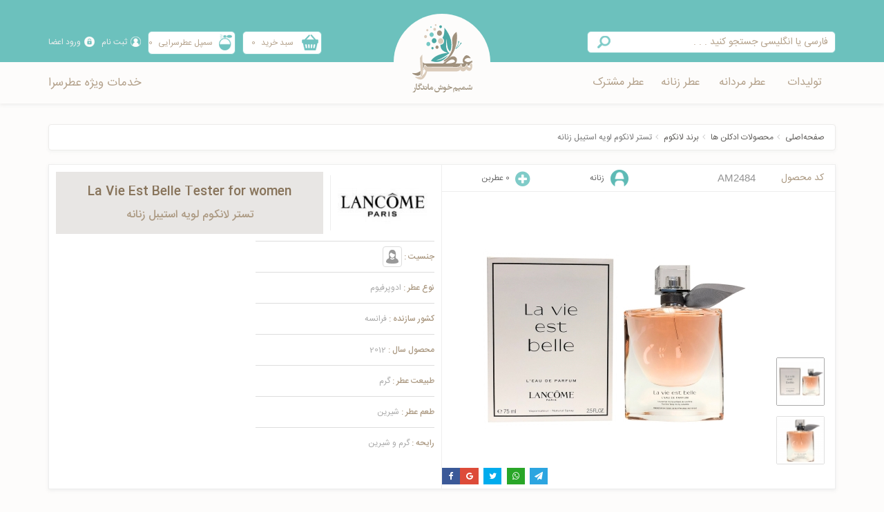

--- FILE ---
content_type: text/html; charset=UTF-8
request_url: https://www.atrsara.com/perfume/2484/la-vie-est-belle-tester-for-women
body_size: 58023
content:

<!DOCTYPE html>
<html lang="fa-IR">
<head>
    <!--<script src="https://code.jquery.com/jquery-3.6.3.min.js" integrity="sha256-pvPw+upLPUjgMXY0G+8O0xUf+/Im1MZjXxxgOcBQBXU=" crossorigin="anonymous"></script>-->
    <script>
        window.dataLayer = window.dataLayer || [];
    </script>
    <!-- Google Tag Manager -->
    <script>
        (function(w,d,s,l,i){w[l]=w[l]||[];w[l].push({'gtm.start':
                new Date().getTime(),event:'gtm.js'});var f=d.getElementsByTagName(s)[0],
            j=d.createElement(s),dl=l!='dataLayer'?'&l='+l:'';j.async=true;j.src=
            'https://www.googletagmanager.com/gtm.js?id='+i+dl;f.parentNode.insertBefore(j,f);
        })(window,document,'script','dataLayer','GTM-N6S6W3T');
        (function(w,d,s,l,i){w[l]=w[l]||[];w[l].push({'gtm.start':
                new Date().getTime(),event:'gtm.js'});var f=d.getElementsByTagName(s)[0],
            j=d.createElement(s),dl=l!='dataLayer'?'&l='+l:'';j.async=true;j.src=
            'https://www.googletagmanager.com/gtm.js?id='+i+dl;f.parentNode.insertBefore(j,f);
        })(window,document,'script','dataLayer','GTM-T695RX3');

        !function (t, e, n) {
            t.yektanetAnalyticsObject = n, t[n] = t[n] || function () {
                t[n].q.push(arguments)
            }, t[n].q = t[n].q || [];
            var a = new Date, r = a.getFullYear().toString() + "0" + a.getMonth() + "0" + a.getDate() + "0" + a.getHours(),
                c = e.getElementsByTagName("script")[0], s = e.createElement("script");
            s.id = "ua-script-JS0OX860"; s.dataset.analyticsobject = n;
            s.async = 1; s.type = "text/javascript";
            s.src = "https://cdn.yektanet.com/rg_woebegone/scripts_v3/JS0OX860/rg.complete.js?v=" + r, c.parentNode.insertBefore(s, c)
        }(window, document, "yektanet");
    </script>
    <!-- End Google Tag Manager -->
    <meta charset="UTF-8">
    <!--<meta name="viewport" content="width=device-width, initial-scale=1">-->
    <meta name="viewport" content="width=device-width, initial-scale=1.0, maximum-scale=1.0, user-scalable=0">

    <meta http-equiv="X-UA-Compatible" content="IE=edge">
    <link rel="alternate" type="application/rss+xml" title="RSS feed" href="/rss.xml" />

    <meta name="csrf-param" content="_csrf">
    <meta name="csrf-token" content="z_GU3rl-gDNgdrVjkXlKZLPQ_nfEU318KcDDQt_VEx29usGb6i20dldGjA7yFx0j1Ze1OZsQExFOsqZ365thTQ==">
    <title>تستر لانکوم لویه استیبل زنانه</title>
    <meta name="description" content="ادکلن زنانه ی لویه استیبل در سال 2012 توسط کمپانی لانکوم ساخته شد که با داشتن رایحه ایگلی ، میوه ای ، خوراکی و ماندگاری بالا ، مناسب برای ماه های سرد سال و یا میهمانیهای نیمهرسمی شبانه است . رایحه وانیل ، نعناع هندی ، گل یاس ، زنبق و شکوفه ی پرتقال به کار رفته در آن همچنین رایحه تلخ بادام به راحت...">
<meta property="og:type" content="product">
<meta property="og:image" content="https://www.atrsara.comhttps://atrsara.org/static/v1/image/w230/5cb1a883362c4nh_oa660VGkjT7ONJ0T8.jpg">
<meta property="og:image:width" content="230">
<meta property="og:image:height" content="230">
<meta name="og:description" content="ادکلن زنانه ی لویه استیبل در سال 2012 توسط کمپانی لانکوم ساخته شد که با داشتن رایحه ایگلی ، میوه ای ، خوراکی و ماندگاری بالا ، مناسب برای ماه های سرد سال و یا میهمانیهای نیمهرسمی شبانه است . رایحه وانیل ، نعناع هندی ، گل یاس ، زنبق و شکوفه ی پرتقال به کار رفته در آن همچنین رایحه تلخ بادام به راحت...">
<meta property="og:url" content="https://www.atrsara.com/perfume/2484/la-vie-est-belle-tester-for-women">
<meta property="og:site_name" content="فروشگاه اینترنتی عطرسرا | مرجع فروش عطر مردانه و زنانه">
<meta property="og:product:availability" content="">
<meta property="og:title" content="تستر لانکوم لویه استیبل زنانه">
<meta property="twitter:card" content="product">
<meta property="twitter:text:description" content="ادکلن زنانه ی لویه استیبل در سال 2012 توسط کمپانی لانکوم ساخته شد که با داشتن رایحه ایگلی ، میوه ای ، خوراکی و ماندگاری بالا ، مناسب برای ماه های سرد سال و یا میهمانیهای نیمهرسمی شبانه است . رایحه وانیل ، نعناع هندی ، گل یاس ، زنبق و شکوفه ی پرتقال به کار رفته در آن همچنین رایحه تلخ بادام به راحت...">
<meta property="twitter:title" content="تستر لانکوم لویه استیبل زنانه">
<meta property="twitter:creator" content="AtrsaraCom">
<meta property="twitter:image" content="https://www.atrsara.comhttps://atrsara.org/static/v1/image/w230/5cb1a883362c4nh_oa660VGkjT7ONJ0T8.jpg">
<link href="https://www.atrsara.com/perfume/2484/la-vie-est-belle-tester-for-women" rel="canonical">
<link href="https://atrsara.org/static/assets/vendor-06afa66b7ddeae1c9e86d1f135ea434e.css" rel="stylesheet">
<link href="https://atrsara.org/static/assets/common-e2064652035fad6858187a6739ce9ba9.css" rel="stylesheet">
<link href="https://atrsara.org/static/assets/app-1bfa7bf34e2e81c08a33e4e498918dbc.css" rel="stylesheet">
<link href="https://atrsara.org/static/assets/product-9f58b82ecc7929dee8897d085ae5c85c.css" rel="stylesheet">
<link href="https://atrsara.org/static/assets/b1ccbf14a7dae44f77c86980d7788f55/css/select2.css" rel="stylesheet">
<link href="https://atrsara.org/static/assets/b1ccbf14a7dae44f77c86980d7788f55/css/select2-addl.css" rel="stylesheet">
<link href="https://atrsara.org/static/assets/b1ccbf14a7dae44f77c86980d7788f55/css/select2-krajee.css" rel="stylesheet">
<link href="https://atrsara.org/static/assets/76b656f34e637b45e487568862745805/css/kv-widgets.css" rel="stylesheet">
<script>
var showPriceUrl = "/product/show-price";
var availablePrice = "available";
var voting = '{"kind":[{"title":"ارزش خرید نسبت به قیمت","key":"worth","avg":"5.0000","count":"5","votes":{"v1":{"count":"0"},"v2":{"count":"0"},"v3":{"count":"0"},"v4":{"count":"0"},"v5":{"count":"5","users":[{"id":5476,"name":"لیلا ک","avatar":"/images/user/803c17041d6309e70812d3a9d06de3f0.jpeg","url":"/profile/5476/wishlist"},{"id":7921,"name":"امیر فدویان","avatar":"/https://atrsara.org/static/files/avatar.svg","url":"/profile/7921/wishlist"},{"id":7409,"name":"سروناز اسلامی","avatar":"/https://atrsara.org/static/files/avatar.svg","url":"/profile/7409/wishlist"},{"id":1748,"name":"پیمان لطف الهی","avatar":"/https://atrsara.org/static/files/avatar.svg","url":"/profile/1748/wishlist"},{"id":10409,"name":"زهرا رضایی","avatar":"/https://atrsara.org/static/files/avatar.svg","url":"/profile/10409/wishlist"}]}}},{"title":"محبوبیت رایحه","key":"brand","avg":"5.0000","count":"5","votes":{"v1":{"count":"0"},"v2":{"count":"0"},"v3":{"count":"0"},"v4":{"count":"0"},"v5":{"count":"5","users":[{"id":5476,"name":"لیلا ک","avatar":"/images/user/803c17041d6309e70812d3a9d06de3f0.jpeg","url":"/profile/5476/wishlist"},{"id":7921,"name":"امیر فدویان","avatar":"/https://atrsara.org/static/files/avatar.svg","url":"/profile/7921/wishlist"},{"id":7409,"name":"سروناز اسلامی","avatar":"/https://atrsara.org/static/files/avatar.svg","url":"/profile/7409/wishlist"},{"id":1748,"name":"پیمان لطف الهی","avatar":"/https://atrsara.org/static/files/avatar.svg","url":"/profile/1748/wishlist"},{"id":10409,"name":"زهرا رضایی","avatar":"/https://atrsara.org/static/files/avatar.svg","url":"/profile/10409/wishlist"}]}}},{"title":"طراحی و بسته بندی","key":"design","avg":"5.0000","count":"5","votes":{"v1":{"count":"0"},"v2":{"count":"0"},"v3":{"count":"0"},"v4":{"count":"0"},"v5":{"count":"5","users":[{"id":5476,"name":"لیلا ک","avatar":"/images/user/803c17041d6309e70812d3a9d06de3f0.jpeg","url":"/profile/5476/wishlist"},{"id":7921,"name":"امیر فدویان","avatar":"/https://atrsara.org/static/files/avatar.svg","url":"/profile/7921/wishlist"},{"id":7409,"name":"سروناز اسلامی","avatar":"/https://atrsara.org/static/files/avatar.svg","url":"/profile/7409/wishlist"},{"id":1748,"name":"پیمان لطف الهی","avatar":"/https://atrsara.org/static/files/avatar.svg","url":"/profile/1748/wishlist"},{"id":10409,"name":"زهرا رضایی","avatar":"/https://atrsara.org/static/files/avatar.svg","url":"/profile/10409/wishlist"}]}}},{"title":"ماندگاری رایحه","key":"pakhsh","avg":"5.0000","count":"5","votes":{"v1":{"count":"0"},"v2":{"count":"0"},"v3":{"count":"0"},"v4":{"count":"0"},"v5":{"count":"5","users":[{"id":5476,"name":"لیلا ک","avatar":"/images/user/803c17041d6309e70812d3a9d06de3f0.jpeg","url":"/profile/5476/wishlist"},{"id":7921,"name":"امیر فدویان","avatar":"/https://atrsara.org/static/files/avatar.svg","url":"/profile/7921/wishlist"},{"id":7409,"name":"سروناز اسلامی","avatar":"/https://atrsara.org/static/files/avatar.svg","url":"/profile/7409/wishlist"},{"id":1748,"name":"پیمان لطف الهی","avatar":"/https://atrsara.org/static/files/avatar.svg","url":"/profile/1748/wishlist"},{"id":10409,"name":"زهرا رضایی","avatar":"/https://atrsara.org/static/files/avatar.svg","url":"/profile/10409/wishlist"}]}}},{"title":"پخش رایحه","key":"mandegari","avg":"5.0000","count":"5","votes":{"v1":{"count":"0"},"v2":{"count":"0"},"v3":{"count":"0"},"v4":{"count":"0"},"v5":{"count":"5","users":[{"id":5476,"name":"لیلا ک","avatar":"/images/user/803c17041d6309e70812d3a9d06de3f0.jpeg","url":"/profile/5476/wishlist"},{"id":7921,"name":"امیر فدویان","avatar":"/https://atrsara.org/static/files/avatar.svg","url":"/profile/7921/wishlist"},{"id":7409,"name":"سروناز اسلامی","avatar":"/https://atrsara.org/static/files/avatar.svg","url":"/profile/7409/wishlist"},{"id":1748,"name":"پیمان لطف الهی","avatar":"/https://atrsara.org/static/files/avatar.svg","url":"/profile/1748/wishlist"},{"id":10409,"name":"زهرا رضایی","avatar":"/https://atrsara.org/static/files/avatar.svg","url":"/profile/10409/wishlist"}]}}}],"count":"5","avg":"5.0000"}';
var addCommentUrl = "#";
var addToListUrl = "/user/add-to-list?id=2484";
var deleteFromListUrl = "/user/delete-from-list?id=2484";

var s2options_c4acac00 = {"themeCss":".select2-container--krajee","sizeCss":"","doReset":true,"doToggle":true,"doOrder":false};
window.select2_2810cc75 = {"tokenSeparators":[",","،"," "],"tags":true,"allowClear":true,"width":"78%","theme":"krajee","placeholder":"برچسب ها","language":"fa-IR"};


var maxPriceSite = 54400000;
var countFreeCart = 0;
var maxItemFreeCart = 3;
var addCartUrl = "/cart/add";
var indexCartUrl = "/cart/index";
var addFreeCartUrl = "/cart/add-free";
var loginUrl = "/user/login";
var registerUrl = "/user/register";
var rateCommentSave = "/comment/comment-rate-save";
var commentSort = "/comment/index";

</script>    <style>
        .swal2-container{
            z-index: 20000 !important;
        }
        :root {
            touch-action: pan-x pan-y;
            height: 100%
        }

        .sweet-alert .btn-green {
            color: #6cc1bd !important;
            background-color: #ffffff !important;
            border-color: #6cc1bd !important;
        }
        .sweet-alert .btn-info {
            color: #fff !important;
            background-color: #6cc1bd !important;
            border-color: #6cc1bd !important;
        }
        .sweet-alert h2 {
            margin-top: 25px;
            margin-bottom: 35px;
            font-size: 2em;
        }
        .p-0 {
            padding: 0 !important;
        }
        .mx-auto {
            margin-right: auto;
            margin-left: auto;
        }
        .norooz-bg {
            background-color: #dcd3c2;
        }
        footer.pc .top .left .namad a {
            display: inline-block;
            width: 100px;
            height: 100px;
        }
        footer.pc .top .left .namad img{
            width: 80px;
            height: 80px;
            margin: 10px;
            border-radius: 5px;
            border: 1px solid #FFF;
        }
        footer.pc .top .left .samandehi {
            width: 100px;
            height: 100px;
            margin-left: 5px;
        }
        footer.pc .top .left .samandehi img {
            width: 80px;
            height: 80px;
            margin: 10px;
            border-radius: 5px;
            border: 1px solid #FFF;
        }
        footer.pc .top .left .creative {
            float: left;
            width: 80px;
            height: 80px;
            margin: 5px;
            border: 1px solid #FFF;
            border-radius: 5px;
            margin-top: 10px;
            padding: 0 5px 0 11px;
            text-align: center;
        }
        footer.pc .top .left .creative img {
            width: auto;
            height: 80px;
            padding: 0 ;
        }
        footer.pc .top .left .majazi {
            width: 80px;
            height: 80px;
            margin: 10px;
            border-radius: 5px;
            border: 1px solid #FFF;
            text-align: center;
            float:left;
        }
        footer.pc .top .left .majazi img {
            width: auto !important;
            height: 80px !important;
        }
        footer.pc .top .left .social h4 {
            color: #fdfcfb;
            margin: 12px 0 20px;
            font-size: 18px;
        }
        footer.pc .top .left .social ul li.insta a {
            background-image:url([data-uri]);
            width:39px;
            height:38px;
            display:inline-block
        }
        footer.pc .top .left .social ul li.telegram a {
            background-image:url([data-uri]);
            width:38px;
            height:38px;
            display:inline-block
        }
        footer.pc .top .left .social ul li.whatsapp a {
            background-image:url('[data-uri]');
            width:38px;
            height:38px;
            display:inline-block
        }



        footer.mb .first-row {
            justify-content: center;
        }
        footer.mb .first-row .namad {
            width: 70px;
            height: 70px;
            margin-left: 5px;
            display: inline-block;
            border: 1px solid #FFF;
            border-radius: 5px;
            margin-top: 5px;
        }
        footer.mb .first-row .namad a {
            /*
            display: inline-block;
            width: 80px;
            height: 80px;
            */
        }
        footer.mb .first-row .namad img{
            width: 70px;
            height: 70px;
            /*
            margin: 5px;
            border-radius: 5px;
            border: 1px solid #FFF;
            */
        }
        footer.mb .first-row .samandehi {
            width: 80px;
            height: 80px;
            margin-left: 5px;
        }
        footer.mb .first-row .samandehi img {
            width: 70px;
            height: 70px;
            margin: 5px;
            border-radius: 5px;
            border: 1px solid #FFF;
        }
        footer.mb .first-row .creative {
            width: 70px;
            height: 70px;
            margin: 5px;
            border-radius: 5px;
            border: 1px solid #FFF;
            text-align: center;
        }
        footer.mb .first-row .creative img {
            width: auto;
            height: 60px;
            margin: 5px;
        }


        footer.mb .first-row .majazi {
            width: 70px;
            height: 70px;
            margin: 5px;
            border-radius: 5px;
            border: 1px solid #FFF;
            text-align: center;
        }
        footer.mb .first-row .majazi img{
            width: auto !important;
            height: 70px !important;
        }


        footer.mb .follow-us .nets i.insta {
            background-image:url([data-uri]);
            width:39px;
            height:38px;
            display:inline-block
        }
        footer.mb .follow-us .nets i.telegram {
            background-image:url([data-uri]);
            width:38px;
            height:38px;
            display:inline-block
        }
        footer.mb .follow-us .nets i.whatsapp {
            background-image:url('[data-uri]');
            width:38px;
            height:38px;
            display:inline-block
        }

        footer.mb .follow-us .nets {
            display: flex;
            align-items: center;
            justify-content: center;
        }
        footer.mb .follow-us .nets > * {
            margin: 0 5px;
        }
        footer.mb .follow-us .t {
            font-size: 15px;
            display: inline-block;
        }
        .flip-clock-label{
            display: none;
        }





        /*

            ********
            ********
            ********
            ********
            ********
            ********


            */
        * {
            padding: 0;
            margin: 0;
            box-sizing: border-box;
        }
        :root {
            --color-primary: #58b5b1;
            --color-primary-light: rgba(88, 181, 177, 0.2);
            --color-secondry: #ac9a83;
            --color-secondry-light: rgba(172, 154, 131, 0.2);
            --color-text: #7b7267;
            --color-muted: #969696;
            --color-box: #f3f2f0;
            --color-border: #efefef;
            --color-danger: #ff4444;
            --color-danger-light: rgba(255, 68, 68, 0.2);
            --primary: #58b5b1;
            --secondary: #ac9a83;
            --text: #7b7267;
            --muted: #969696;
            --box: #f3f2f0;
            --border: #efefef;
            --danger: #ff4444;
        }

        /* * {
  font-family: "Vazirmatn", monospace;
  margin: 0;
  padding: 0;
  box-sizing: border-box;

  } */

        /* Loader 5 */
        .loader-5 {
            height: 32px;
            width: 32px;
            -webkit-animation: loader-5-1 2s cubic-bezier(0.77, 0, 0.175, 1)
            infinite;
            animation: loader-5-1 2s cubic-bezier(0.77, 0, 0.175, 1) infinite;
        }
        @-webkit-keyframes loader-5-1 {
            0% {
                -webkit-transform: rotate(0deg);
            }
            100% {
                -webkit-transform: rotate(360deg);
            }
        }
        @keyframes loader-5-1 {
            0% {
                transform: rotate(0deg);
            }
            100% {
                transform: rotate(360deg);
            }
        }
        .loader-5::before {
            content: "";
            display: block;
            position: absolute;
            top: 0;
            left: 0;
            bottom: 0;
            right: auto;
            margin: auto;
            width: 8px;
            height: 8px;
            background: #fff;
            border-radius: 50%;
            -webkit-animation: loader-5-2 2s cubic-bezier(0.77, 0, 0.175, 1)
            infinite;
            animation: loader-5-2 2s cubic-bezier(0.77, 0, 0.175, 1) infinite;
        }
        @-webkit-keyframes loader-5-2 {
            0% {
                -webkit-transform: translate3d(0, 0, 0) scale(1);
            }
            50% {
                -webkit-transform: translate3d(24px, 0, 0) scale(0.5);
            }
            100% {
                -webkit-transform: translate3d(0, 0, 0) scale(1);
            }
        }
        @keyframes loader-5-2 {
            0% {
                transform: translate3d(0, 0, 0) scale(1);
            }
            50% {
                transform: translate3d(24px, 0, 0) scale(0.5);
            }
            100% {
                transform: translate3d(0, 0, 0) scale(1);
            }
        }
        .loader-5::after {
            content: "";
            display: block;
            position: absolute;
            top: 0;
            left: auto;
            bottom: 0;
            right: 0;
            margin: auto;
            width: 8px;
            height: 8px;
            background: #fff;
            border-radius: 50%;
            -webkit-animation: loader-5-3 2s cubic-bezier(0.77, 0, 0.175, 1)
            infinite;
            animation: loader-5-3 2s cubic-bezier(0.77, 0, 0.175, 1) infinite;
        }
        @-webkit-keyframes loader-5-3 {
            0% {
                -webkit-transform: translate3d(0, 0, 0) scale(1);
            }
            50% {
                -webkit-transform: translate3d(-24px, 0, 0) scale(0.5);
            }
            100% {
                -webkit-transform: translate3d(0, 0, 0) scale(1);
            }
        }
        @keyframes loader-5-3 {
            0% {
                transform: translate3d(0, 0, 0) scale(1);
            }
            50% {
                transform: translate3d(-24px, 0, 0) scale(0.5);
            }
            100% {
                transform: translate3d(0, 0, 0) scale(1);
            }
        }
        .loader-5 span {
            display: block;
            position: absolute;
            top: 0;
            left: 0;
            bottom: 0;
            right: 0;
            margin: auto;
            height: 32px;
            width: 32px;
        }
        .loader-5 span::before {
            content: "";
            display: block;
            position: absolute;
            top: 0;
            left: 0;
            bottom: auto;
            right: 0;
            margin: auto;
            width: 8px;
            height: 8px;
            background: #fff;
            border-radius: 50%;
            -webkit-animation: loader-5-4 2s cubic-bezier(0.77, 0, 0.175, 1)
            infinite;
            animation: loader-5-4 2s cubic-bezier(0.77, 0, 0.175, 1) infinite;
        }
        @-webkit-keyframes loader-5-4 {
            0% {
                -webkit-transform: translate3d(0, 0, 0) scale(1);
            }
            50% {
                -webkit-transform: translate3d(0, 24px, 0) scale(0.5);
            }
            100% {
                -webkit-transform: translate3d(0, 0, 0) scale(1);
            }
        }
        @keyframes loader-5-4 {
            0% {
                transform: translate3d(0, 0, 0) scale(1);
            }
            50% {
                transform: translate3d(0, 24px, 0) scale(0.5);
            }
            100% {
                transform: translate3d(0, 0, 0) scale(1);
            }
        }
        .loader-5 span::after {
            content: "";
            display: block;
            position: absolute;
            top: auto;
            left: 0;
            bottom: 0;
            right: 0;
            margin: auto;
            width: 8px;
            height: 8px;
            background: #fff;
            border-radius: 50%;
            -webkit-animation: loader-5-5 2s cubic-bezier(0.77, 0, 0.175, 1)
            infinite;
            animation: loader-5-5 2s cubic-bezier(0.77, 0, 0.175, 1) infinite;
        }
        @-webkit-keyframes loader-5-5 {
            0% {
                -webkit-transform: translate3d(0, 0, 0) scale(1);
            }
            50% {
                -webkit-transform: translate3d(0, -24px, 0) scale(0.5);
            }
            100% {
                -webkit-transform: translate3d(0, 0, 0) scale(1);
            }
        }
        @keyframes loader-5-5 {
            0% {
                transform: translate3d(0, 0, 0) scale(1);
            }
            50% {
                transform: translate3d(0, -24px, 0) scale(0.5);
            }
            100% {
                transform: translate3d(0, 0, 0) scale(1);
            }
        }
        .p-modal-7-padding {
            padding: 7px !important;
        }

        .atrsara-auth-modal.show {
            visibility: visible;
            opacity: 1;
        }
        .atrsara-auth-modal {
            position: fixed;
            width: 100%;
            height: 100%;
            top: 0;
            left: 0;
            visibility: hidden;
            opacity: 0;
            transition: all 0.1s;
            direction: rtl;
            z-index: 1000;
            background-color: rgba(0, 0, 0, 0.5);
            backdrop-filter: blur(6px);
            overflow-y: scroll;
        }

        /* .atrsara-auth-modal-backdrop.show {
  opacity: 1;
  visibility: visible;
  } */
        /* .atrsara-auth-modal-backdrop {
  width: 100%;
  height: 100%;
  background-color: rgba(0, 0, 0, 0.5);
  backdrop-filter: blur(6px);
  opacity: 0;
  visibility: hidden;
  transition: all 0.1s;
  } */
        .atrsara-auth-modal-content {
            width: 600px;
            background-color: white;
            border-radius: 20px;
            margin: 30px auto;
            position: relative;
        }
        .atrsara-auth-modal-content-other-step {
            height: calc(100vh - 50px);
            display: flex;
            flex-direction: column;
            justify-content: space-between;
            align-items: center;
        }

        .atrsara-auth-model-form-other-step {
            margin-bottom: 4rem;
        }
        .atrsara-auth-modal-cencel-btn {
            position: absolute;
            display: flex;
            left: 23px;
            top: 23px;
            color: var(--color-muted);
            cursor: pointer;
            z-index: 100;
        }

        .atrsara-auth-modal-stepper-container {
            width: 100%;
            position: relative;
            /* background-color: lightgreen; */
            height: 150px;
        }
        .atrsara-auth-modal-stepper {
            width: 100%;
            display: flex;
            padding: 42px;

            align-items: center;
            justify-content: center;
        }

        .atrsara-auth-model-stepper-step {
            display: flex;
            flex-direction: column;
            align-items: center;
        }

        .atrsara-auth-model-stepper-step-text {
            position: absolute;
            top: 88px;
            font-size: 14px;
            color: var(--color-muted);
        }

        .atrsara-auth-model-stepper-step-text.current {
            color: var(--color-primary);
        }

        .atrsara-auth-model-stepper-circle {
            display: flex;
            justify-content: center;
            align-items: center;
            color: white;

            font-weight: 600;
            font-size: 20px;

            width: 34px;
            height: 34px;
            border-radius: 50%;

            background-color: rgba(150, 150, 150, 0.6);
            outline: none;
        }
        .atrsara-auth-model-stepper-circle.current {
            background-color: var(--color-primary);
            /*outline: solid 4px var(--color-primary-light);*/
            box-shadow: 0 0 0 4px var(--color-primary-light);
        }

        .atrsara-auth-model-stepper-circle.done {
            outline: none;
            background-color: var(--color-primary);
        }

        .atrsara-auth-model-stepper-circle.undone {
            outline: none;
            background-color: rgba(150, 150, 150, 0.6);
        }

        .atrsara-auth-model-stepper-line {
            margin: 0 9px;
            width: 163px;
            height: 6px;
            background-color: var(--color-box);
            border-radius: 4px;
        }

        .atrsara-auth-model-form {
            /* padding: 0 60px; */

            width: 100%;
            padding: 40px;
        }

        .atrsara-auth-model-form-header h2 {
            font-size: 18px;
            margin-bottom: 4px;
            font-weight: 900;
            color: #ac9a83;
        }

        .atrsara-auth-model-form-header .number-info-container {
            display: flex;
            justify-content: space-between;
            align-items: center;
        }

        .atrsara-auth-model-form-header .number-info {
            font-size: 13px;
            font-weight: 500;
            color: var(--color-text);
        }

        .atrsara-auth-model-form-header .user-number {
            color: var(--color-primary);
        }

        .atrsara-auth-model-form-header button.change-number-btn {
            background-color: var(--color-box);
            border: none;
            outline: none;
            color: var(--color-primary);
            padding: 4px 11px;
            border-radius: 100px;
            font-size: 13px;
            font-weight: 700;
            cursor: pointer;
        }

        .atrsara-auth-model-form-content {
            display: flex;
            padding: 27px 0;
            justify-content: space-between;
            align-items: center;
        }

        .atrsara-auth-model-form-content .code-inputs {
            display: flex;
        }

        .atrsara-auth-model-form-content .input-box {
            width: 50px;
            height: 48px;
            border: 1px solid var(--color-border);
            border-radius: 6px;
            margin-left: 12px;
            text-align: center;
            font-size: 18px;
            font-weight: 900;
            color: var(--color-text);
            direction: ltr;
        }

        .atrsara-auth-model-form-content .input-box.filled {
            border: 1px solid var(--color-secondry);
        }
        .atrsara-auth-model-form-content .input-box.filled.success {
            border: 1px solid var(--color-primary) !important;
        }

        .atrsara-auth-model-form-content .input-box.filled.danger {
            border: 1px solid var(--color-danger) !important;
        }

        .atrsara-auth-model-form-content .input-box:focus {
            outline: 3px solid var(--color-secondry-light);
            border: 2px solid var(--color-secondry);
        }

        .atrsara-auth-model-form-content .submit-code-btn {
            background-color: var(--color-primary);
            border: none;
            outline: none;
            color: white;
            padding: 14px 43px;
            border-radius: 6px;
            font-size: 14px;
            font-weight: 500;
            cursor: pointer;
        }

        .atrsara-auth-model-form-content .submit-code-btn:disabled {
            background-color: var(--color-box);
            color: var(--color-muted);
            cursor: not-allowed;
        }

        .atrsara-auth-model-form-footer {
            display: flex;
            align-items: center;
            justify-content: space-between;
            margin-bottom: 25px;
        }

        .atrsara-auth-model-form-footer .timer-text {
            color: var(--color-secondry);
            font-size: 19px;
            font-weight: 700;
            position: relative;
            height: 55px;
            display: inline-block;
        }
        .atrsara-auth-model-form-footer .timer-text .timer-text-number {
            position: absolute;
            top: 50%;
            left: 50%;
            transform: translate(-50%, -50%);
        }
        .timer-contaienr-step-2 {
            display: flex;
            justify-content: center;
            align-items: center;
        }
        .atrsara-auth-model-form-footer .timer-text svg {
            animation: timer-rotate infinite 1s;
        }
        @keyframes timer-rotate {
            0% {
                transform: rotate(0);
            }
            100% {
                transform: rotate(360deg);
            }
        }

        .atrsara-auth-model-form-footer .msg {
            color: var(--color-muted);
            font-size: 14px;
            font-weight: 500;
            margin-right: 12px;
        }

        .atrsara-auth-model-form-footer .resend-code-btn {
            background-color: var(--color-box);
            border: none;
            outline: none;
            color: var(--color-muted);
            padding: 4px 14px;
            border-radius: 100px;
            font-size: 13px;
            font-weight: 700;
            cursor: pointer;
        }
        .atrsara-auth-model-form-footer .resend-code-btn.success {
            background-color: var(--color-primary) !important;
            color: #fff !important;
        }

        .atrsara-auth-model-form-footer .login-signup-email-btn {
            background-color: white;
            border: 1.2px solid var(--color-border);
            outline: none;
            color: var(--color-muted);
            padding: 4px 14px;
            border-radius: 100px;
            font-size: 13px;
            font-weight: 700;
            cursor: pointer;
            margin-right: 10px;
        }

        .atrsara-auth-model-form-success-msg {
            display: flex;
            align-items: center;

            color: var(--color-primary);
            width: 484px;
            height: 54px;
            background-color: var(--color-primary-light);
            border-radius: 6px;
            padding: 0 21.5px;
        }

        .atrsara-auth-model-form-success-msg .icon {
            display: flex;
            align-items: center;
            justify-content: center;

            width: 21px;
            height: 21px;
            border: 1px solid var(--color-primary);
            border-radius: 50%;
            margin-left: 11.5px;
        }

        .atrsara-auth-model-form-success-msg .icon svg {
            width: 10.5px;
            height: 8.75px;
        }

        .atrsara-auth-model-form-success-msg .msg {
            font-size: 14px;
            font-weight: 500;
        }

        .atrsara-auth-model-form-error-msg {
            display: flex;
            align-items: center;

            color: var(--color-danger);
            width: 484px;
            height: 54px;
            background-color: var(--color-danger-light);
            border-radius: 6px;
            padding: 0 21.5px;
        }

        .atrsara-auth-model-form-error-msg .icon {
            display: flex;
            align-items: center;
            justify-content: center;

            width: 21px;
            height: 21px;
            border: 1px solid var(--color-danger);
            border-radius: 50%;
            margin-left: 11.5px;
        }

        .atrsara-auth-model-form-error-msg .icon svg {
            width: 7px !important;
            height: 7px !important;
        }

        .atrsara-auth-model-form-error-msg .msg {
            font-size: 14px;
            font-weight: 500;
        }

        /* STEP ONE */
        .atrsara-auth-modal-step-1-login-with-email-btn-bottom-container {
            width: 100%;
            display: flex;
            justify-content: center;
            align-items: center;
            padding: 20px 0 0 0;
        }
        .atrsara-auth-modal-step-1-login-with-email-btn,
        .atrsara-auth-modal-step-1-login-with-email-btn-bottom {
            border: 1.2px solid var(--border);
            border-radius: 17px;
            padding: 5px 10px;
            cursor: pointer;
            background: #ffffff;
            font-style: normal;
            font-weight: 600;
            font-size: 13px;
            line-height: 17px;
            color: var(--primary);
        }
        .atrsara-auth-modal-step-1-login-with-email-btn-bottom {
            display: none;
        }
        .atrsara-auth-modal-label {
            margin-top: 10px;
            display: flex;
            justify-content: space-between;
            color: var(--muted);
        }
        .atrsara-auth-modal-step-1-number-input {
            border: 1px solid var(--border);
            color: var(--muted);
            border-radius: 6px;
            width: 100%;
            height: 48px;
            margin-top: 13px;
            padding: 10px;
            transition: all 0.2s;
            outline: none;
        }
        .atrsara-auth-modal-step-1-number-input.success {
            border: 1px solid var(--primary) !important;
            box-shadow: 0px 0px 0px 3px rgba(88, 181, 177, 0.25) !important;
        }
        .atrsara-auth-modal-step-1-number-input:focus {
            border: 1px solid var(--secondary);
            box-shadow: 0px 0px 0px 3px rgba(172, 154, 131, 0.25);
        }
        ::placeholder {
            /* Chrome, Firefox, Opera, Safari 10.1+ */
            color: var(--muted);
            opacity: 1; /* Firefox */
        }
        :-ms-input-placeholder {
            /* Internet Explorer 10-11 */
            color: var(--muted);
        }

        ::-ms-input-placeholder {
            /* Microsoft Edge */
            color: var(--muted);
        }
        .atrsara-auth-modal-step-1-login-send-otp-btn {
            background: #f3f2f0;
            border-radius: 6px;
            border: none;
            padding: 15px 40px;
            flex-basis: 250px;
            font-style: normal;
            font-weight: 600;
            font-size: 14px;
            line-height: 18px;
            color: var(--muted);
            transition: background 0.3s;
        }
        .atrsara-auth-modal-step-1-login-send-otp-btn.success {
            background: var(--primary) !important;
            color: #ffffff !important;
            cursor: pointer;
        }
        .atrsara-auth-modal-step-1-login-send-otp-btn:disabled {
            cursor: not-allowed;
        }
        .atrsara-auth-modal-step-1-bottom-section {
            margin: 20px 0;
            display: flex;
            justify-content: space-between;
            align-items: center;
        }

        /* heading */
        .atrsara-auth-modal-heading {
            color: var(--secondary);
            font-weight: 900;
            font-size: 18px;
            line-height: 23px;
        }
        .atrsara-auth-modal-sub-heading {
            font-style: normal;
            font-weight: 500;
            font-size: 13px;
            line-height: 30px;
            color: var(--text);
        }

        /* utility class */
        .atrsara-auth-modal-anchor-style {
            color: var(--primary);
            text-decoration: none;
            border-bottom: 2px dashed var(--primary);
        }
        .atrsara-auth-modal-text-primary {
            color: var(--primary);
        }
        .atrsara-auth-modal-font-thin {
            font-weight: 300;
        }
        .atrsara-auth-modal-text-muted {
            color: var(--muted);
        }
        .atrsara-auth-modal-text-bold {
            color: var(--primary);
            font-weight: 700;
        }

        /* step 3 */
        .atrsara-auth-modal-step-3-product-detail {
            display: flex;
            justify-content: flex-start;
            align-items: center;
            color: var(--muted);
        }
        .atrsara-auth-modal-step-3-product-detail span:nth-child(1) {
            margin-right: 0;
            font-size: 18px;
        }
        .atrsara-auth-modal-step-3-product-detail svg {
            position: relative;
            top: 3px;
        }
        .atrsara-auth-modal-step-3-product-detail span {
            margin: 0 8px;
        }
        .atrsara-auth-modal-step-3-product-detail-price {
            color: var(--secondary);
        }
        .atrsara-auth-modal-step-3-product-title {
            color: var(--text);
            font-weight: 700;
            font-size: 14px;
            line-height: 2px;
        }
        .atrsara-auth-modal-step-3-success-message {
            font-weight: 500;
            font-size: 14px;
            line-height: 18px;
            color: var(--primary);
            display: flex;
            justify-content: flex-start;
            align-items: center;
        }
        .atrsara-auth-modal-step-3-product-container {
            display: flex;
            padding: 5px 0;
        }
        .atrsara-auth-modal-step-3-product-container img {
            height: 80px;
        }
        .atrsara-auth-modal-step-3-product-content {
            display: flex;
            flex-direction: column;
            justify-content: space-between;
            align-items: flex-start;
        }

        .atrsara-auth-model-form-step-3 .atrsara-auth-model-form-seprator {
            width: 100%;
            height: 1px;
            background-color: var(--border);
            position: relative;
            /* top: -20px; */
        }
        .atrsara-auth-modal-step-3-related-title {
            margin: 10px 0 0 0;
            font-style: normal;
            font-weight: 600;
            font-size: 15px;
            line-height: 19px;
            color: var(--text);
        }
        .atrsara-auth-modal-step-3-related-box {
            width: 247px;
            max-height: 330px;
            background-color: #ffffff;
            border: 1px solid var(--border);
            border-radius: 12px;
            display: inline-flex;
            justify-content: center;
            align-items: center;
            flex-direction: column;
            padding: 20px;
            margin-top: 10px;
            position: relative;
            margin-left: 10px;
        }

        .atrsara-auth-modal-step-3-related-post-contaienr {
            overflow-x: scroll;
            white-space: nowrap;
        }

        .atrsara-auth-modal-step-3-related-box-title {
            font-style: normal;
            font-weight: 500;
            font-size: 15px;
            line-height: 30px;
            color: var(--text);
            margin-top: 10px;
            text-align: center;
            white-space: break-spaces;
        }
        .atrsara-auth-modal-step-3-related-box-price {
            color: var(--text);
            font-style: normal;
            font-weight: 700;
            font-size: 18px;
            line-height: 31px;
        }
        .atrsara-auth-modal-add-to-basket-step-3 {
            background-color: var(--text);
            width: 40px;
            height: 40px;
            border-radius: 50%;
            border: none;
            display: flex;
            justify-content: center;
            align-items: center;
            cursor: pointer;
            position: absolute;
            left: 15px;
            top: 15px;
        }
        .atrsara-auth-modal-final-buy {
            width: 117px;
            height: 46px;
            background: var(--primary);
            border-radius: 6px;
            color: #fff;
            border: none;
            margin: 5px;
            cursor: pointer;
        }

        .atrsara-auth-modal-other-button-modal-final {
            border: 1.5px solid var(--primary);
            border-radius: 7px;
            width: 177px;
            height: 46px;
            margin: 5px;
            background: #fff;
            color: var(--primary);
            cursor: pointer;
        }
        .atrsara-auth-modal-final-button-container {
            display: flex;
            margin: 10px 0;
        }
        /* step referrer */
        .atrsara-auth-modal-step-referrer {
            background: #f3f2f0;
            border-radius: 6px;
            border: none;
            padding: 15px 40px;
            flex-basis: 250px;
            font-style: normal;
            font-weight: 600;
            font-size: 14px;
            line-height: 18px;
            color: var(--muted);
            transition: all 0.3s;
            margin-top: 10px;
        }

        .atrsara-auth-modal-step-referrer.success {
            background: var(--primary) !important;
            color: #ffffff !important;
            cursor: pointer;
        }

        .atrsara-auth-modal-password-input {
            border: 1px solid var(--border);
            color: var(--muted);
            border-radius: 6px;
            width: 60%;
            height: 48px;
            padding: 10px;
            transition: all 0.2s;
            outline: none;
        }
        .atrsara-auth-modal-password-input.success {
            border: 1px solid var(--primary) !important;
            box-shadow: 0px 0px 0px 3px rgba(88, 181, 177, 0.25) !important;
        }

        .overflow-y-atrsara {
            overflow-y: scroll;
        }
        /* ===== Scrollbar CSS ===== */
        /* Firefox */
        .custom-scrollbar-modal-atrsara {
            scrollbar-width: thin;
            scrollbar-color: #b0b0b0 #ffffff;
        }

        /* Chrome, Edge, and Safari */
        .custom-scrollbar-modal-atrsara::-webkit-scrollbar {
            width: 10px;
        }

        .custom-scrollbar-modal-atrsara::-webkit-scrollbar-track {
            background: #ffffff;
        }

        .custom-scrollbar-modal-atrsara::-webkit-scrollbar-thumb {
            background-color: #b0b0b0;
            border-radius: 28px;
            border: 1px solid #ffffff;
        }


        .atrsara-email-login-type-selector-parent {
            display: flex;
            justify-content: center;
            align-items: center;
            width: 100%;
            gap: 20px;
        }
        .atrsara-login-otp-email-fields-parent{
            display: flex;
            justify-content: space-between;
        }
        /* responsive */

        @media screen and (max-width: 360px) {
            .atrsara-login-otp-email-fields-parent > input{
                margin-left: 4px !important;
                width: 42px !important;
                height: 42px !important;
            }
            .atrsara-auth-model-form-content .code-inputs > input {
                margin-left: 4px !important;
                width: 42px !important;
                height: 42px !important;
            }
        }


        @media screen and (max-width: 630px) {
            .atrsara-auth-model-form {
                padding: 20px;
            }
            /* step one */
            .atrsara-auth-modal-step-1-login-with-email-btn-bottom {
                display: block;
            }
            .atrsara-auth-modal-content {
                width: calc(100% - 20px);
            }
            .atrsara-auth-modal-step-1-bottom-section {
                flex-direction: column;
            }
            .atrsara-auth-modal-step-1-login-send-otp-btn {
                flex-basis: 50px;
                width: 100%;
            }
            .atrsara-auth-modal-step-1-login-with-email-btn {
                display: none;
            }
            .atrsara-auth-modal-step-1-login-send-otp-btn {
                margin-bottom: 15px;
            }
            .atrsara-auth-modal-font-thin {
                text-align: center;
            }

            /* step two */
            .atrsara-auth-model-form-header .number-info {
                align-self: baseline;
            }
            .number-info-container {
                flex-direction: column !important;
                align-items: flex-end !important;
            }
            .atrsara-auth-model-form-content {
                flex-direction: column;
                align-items: stretch;
            }
            .atrsara-auth-model-form-content .submit-code-btn {
                margin-top: 15px;
                width: 100%;
            }
            .atrsara-auth-model-form-footer {
                flex-direction: column;
            }
            .atrsara-auth-model-form-other-step {
                margin: 0;
            }
            .timer-contaienr-step-2 {
                margin-bottom: 50px;
            }
            .atrsara-auth-model-form-content .input-box:last-child {
                margin-left: 0 !important;
            }
            .atrsara-auth-model-form-content .code-inputs {
                justify-content: space-between;
            }
            .atrsara-auth-model-form-error-msg {
                width: 100%;
                padding: 0 4.5px;
            }
            .atrsara-auth-model-form-success-msg {
                width: 100%;
            }

            /* step three */
            .atrsara-auth-modal-step-3-product-detail {
                display: none;
            }
            .atrsara-auth-modal-step-3-product-content {
                justify-content: space-evenly !important;
            }
            .atrsara-auth-modal-step-referrer {
                width: 100%;
            }
            .atrsara-auth-modal-password-input {
                width: 100%;
            }
            .atrsara-auth-modal-step-3-product-container {
                align-items: center;
            }
            .atrsara-auth-modal-step-3-product-container img {
                height: 70px;
            }
            .atrsara-auth-modal-step-3-product-title {
                font-size: 11px;
                line-height: initial;
            }
            .atrsara-auth-modal-step-3-success-message {
                font-size: 11px;
            }
            .atrsara-email-login-type-selector-parent{
                gap: 0;
                flex-direction: column;
            }
        }
        /* Top Banner */
        #temp-banner {
            display: block;
        }
        @media only screen and (max-width: 768px) {
            #temp-banner {
                /* BANNER____BANNER */
                /*  !important */
                /* block this for show mobile banner , none for hide it  */
                display: none !important; /* banner_this */
            }
        }

        @media only screen and (max-width: 768px){
            div[id^="comment-"] > div.content > div > div.col-lg-8.col-sm-12.comment{
                position: static !important;
            }
        }
    </style>
</head>
<body >

<!-- Google Tag Manager (noscript) -->
<noscript><iframe src="https://www.googletagmanager.com/ns.html?id=GTM-T695RX3"
                  height="0" width="0" style="display:none;visibility:hidden"></iframe></noscript>

<noscript><iframe src="https://www.googletagmanager.com/ns.html?id=GTM-N6S6W3T"
                  height="0" width="0" style="display:none;visibility:hidden"></iframe></noscript>
<!-- End Google Tag Manager (noscript) -->
<!--
<div class="container-fluid">
  <div class="row">
      <div class="p-0 col-md-12">
          <a href="/products/atrsara">
              <img src="/images/fall.png" class="img-responsive" alt="تخفیف پاییز">
          </a>
      </div>
  </div>
</div>
-->
<!--
<div class="visible-md visible-lg">
  <div class="container-fluid">
      <div class="row">
          <div class="p-0 col-md-12 norooz-bg">
              <a href="/products/atrsara?utm_source=header-banner-desktop&utm_medium=atrsara&utm_campaign=esfand1400">
              <img src="/images/norooz-desktop-04.png" class="mx-auto img-responsive" alt="نوروز">
              </a>
          </div>
      </div>
  </div>
</div>
<div class="visible-xs visible-sm">
  <div class="container-fluid">
      <div class="row">
          <div class="p-0 col-md-12">
              <a href="/products/atrsara?utm_source=header-banner-mob&utm_medium=atrsara&utm_campaign=esfand1400">
                  <img src="/images/norooz-mobile-04.png" class="mx-auto img-responsive" alt="نوروز">
              </a>
          </div>
      </div>
  </div>
</div>
-->
<div id="app">


    <modal-auth
            :show="showModal"
            @close="showModal = false"
            @go-to="currentStep = $event"
            @step-done="updateDoneStatus"
            @push-in-cart="pushInCart"
            :current-step="currentStep"
            :is-step-done="isStepDone"
            :product-id="activeProductId"
            :related-products="relatedProducts"
            :product-in-cart="productInCart"
    />
</div>
<div id="app2">
    <just-login-modal
            :show="showLoginModalState"
            @close="showLoginModalState = false"
            @go-to="currentLoginStep = $event"
            @step-done="updateDoneStatusLogin"
            :current-step="currentLoginStep"
            :is-step-done="isStepDoneLogin"
    />
</div>
<!-- BANNER____BANNER Temp-banner #temp_banner -->

<!--  display: none; for below tag if you want hide -->
<div id="temp-banner" style="position: relative; background: #c60001; display: none;" >
    <!-- BANNER____BANNER__TIMER -->
    <div id="countdown-m"  style="display:none position: absolute; top: 18px; left: 105px;  z-index: 0; ">

    </div>

    <!-- BANNER____BANNER__TIMER -->
    <div id="content" class="emoji" style="display: none;">
        <div class="clock" id="clock2" style="
        display: block;
        position: absolute;
        z-index: 0;
        top: 50%;
        right: 93%;
        width: 300px;
        transform: translate(86%,-68%) scale(0.6);

          ">
        </div>
    </div>

    <a href="https://www.atrsara.com/products/atrsara?param=%2Fproducts%2Fatrsara%2F&utm_source=header-banner&utm_medium=atrsara&utm_campaign=fridays">

        <img  src="https://atrsara.org/static/files/takhfif/mobile.png" height="60" width="100%" style="    object-fit: fill;
  height: auto;">
    </a>

</div>
<div class="page-overlay" >

    <div class="brands-wrapper">
        <div class="header">
            <i class="fa fa-chevron-right back"></i>
            <div class="letter"><div class="l">Z</div></div>
        </div>
        <div class="results"></div>
    </div>
    <div class="search-wrapper">
        <div class="input">
            <form
                    action="/product/index"
                    data-url="/product/search">
                <i class="fa fa-chevron-right back"></i>
                <input autocomplete="off" name="q" type="text" placeholder="فارسی یا انگلیسی جستجو کنید" />
                <i class="fa fa-search search"></i>
                <div class="refresh"></div>
            </form>
        </div>
        <div class="results"></div>
    </div>
</div>
<header class="mb">
    <div class="container">
        <div class="right">
            <ul>
                <li class="menu"><i class="fa fa-bars"></i></li>
                                    <li class="login"><a class="login-link" href="/user/login">ورود</a> / <a class="register-link" href="/user/register">ثبت نام</a></li>
                            </ul>
            <div id="rightSidenav" class="sidenav">
                <a href="javascript:void(0)" class="closebtn" ><i class="fa fa-angle-right"></i> بازگشت</a>
                <ul>
<!--                    <li class="drop">-->
<!--                        --><!--                        <div class="submenu">-->
<!--                            <ul class="letters">-->
<!--                                <li data-letter="A"><div>A</div></li>-->
<!--                                <li data-letter="B"><div>B</div></li>-->
<!--                                <li data-letter="C"><div>C</div></li>-->
<!--                                <li data-letter="D"><div>D</div></li>-->
<!--                            </ul>-->
<!--                            <ul class="letters">-->
<!--                                <li data-letter="E"><div>E</div></li>-->
<!--                                <li data-letter="F"><div>F</div></li>-->
<!--                                <li data-letter="G"><div>G</div></li>-->
<!--                                <li data-letter="H"><div>H</div></li>-->
<!--                            </ul>-->
<!--                            <ul class="letters">-->
<!--                                <li data-letter="I"><div>I</div></li>-->
<!--                                <li data-letter="J"><div>J</div></li>-->
<!--                                <li data-letter="K"><div>K</div></li>-->
<!--                                <li data-letter="L"><div>L</div></li>-->
<!--                            </ul>-->
<!--                            <ul class="letters">-->
<!--                                <li data-letter="M"><div>M</div></li>-->
<!--                                <li data-letter="N"><div>N</div></li>-->
<!--                                <li data-letter="O"><div>O</div></li>-->
<!--                                <li data-letter="P"><div>P</div></li>-->
<!--                            </ul>-->
<!--                            <ul class="letters">-->
<!--                                <li data-letter="Q"><div>Q</div></li>-->
<!--                                <li data-letter="R"><div>R</div></li>-->
<!--                                <li data-letter="S"><div>S</div></li>-->
<!--                                <li data-letter="T"><div>T</div></li>-->
<!--                            </ul>-->
<!--                            <ul class="letters">-->
<!--                                <li data-letter="U"><div>U</div></li>-->
<!--                                <li data-letter="V"><div>V</div></li>-->
<!--                                <li data-letter="W"><div>W</div></li>-->
<!--                                <li data-letter="X"><div>X</div></li>-->
<!--                            </ul>-->
<!--                            <ul class="letters">-->
<!--                                <li data-letter="Y"><div>Y</div></li>-->
<!--                                <li data-letter="Z"><div>Z</div></li>-->
<!--                                <li class="all">--><!--</li>-->
<!--                            </ul>-->
<!--                        </div>-->
<!--                    </li>-->
                    <li>
                        <a href="/products/atrsara?filter%5B%5D=54"> تولیدات</a>                        <div class="l"></div>
                    </li>
                    <li><a href="/products/perfume?filter%5B%5D=4">عطر مردانه</a></li>
                    <li><a href="/products/perfume?filter%5B%5D=5">عطر زنانه</a></li>
<!--                    <li class="drop">-->
<!--                        --><!--                        <div class="submenu">-->
<!--                            <ul class="links">-->
<!--                                <li>--><!--</li>-->
<!--                                <li>--><!--</li>-->
<!--                                <li>--><!--</li>-->
<!--                                <li>--><!--</li>-->
<!--                                <li>--><!--</li>-->
<!--                            </ul>-->
<!--                        </div>-->
<!--                    </li>-->
<!--                    <li class="drop dark">-->
<!--                        --><!--                        <div class="submenu">-->
<!--                            <ul class="links">-->
                                <!-- <li><a href="/products/atrsara?filter%5B%5D=55">اسانس</a></li> -->
<!--                                <li>--><!--</li>-->
                                <!--                                <li>--><!--</li>-->
<!--                            </ul>-->
<!--                        </div>-->
<!--                    </li>-->
                    <li class="drop dark">
                        <a href="#">خدمات ویژه عطرسرا <i class="fa fa-angle-down"></i></a>                        <div class="submenu">
                            <ul class="links">
<!--                                <li>--><!--</li>-->
<!--                                <li>--><!--</li>-->
                                <li><a href="/page/%D8%B3%D9%85%D9%BE%D9%84+%D8%B9%D8%B7%D8%B1%D8%B3%D8%B1%D8%A7%DB%8C%DB%8C+%DA%86%DB%8C%D8%B3%D8%AA+%D8%9F.html">سمپل عطرسرایی</a></li>

                                <!--                                <li>--><!--</li>-->
                                <!--                                <li>--><!--</li>-->
                            </ul>
                        </div>
                    </li>
                </ul>
            </div>
        </div>
        <div class="logo">
            <object type="image/svg+xml" data="https://atrsara.org/static/assets/26879e2540d3abd7820bc3ba36a20501/logo.svg" height="49" alt="لوگوی عطرسرا">
                Your browser does not support SVG
            </object>
        </div>
        <div class="left">
            <ul>
                <li class="cart"><i></i> <spna class="count">0</spna> </li>
                <li class="free-cart ft"><i></i> <spna class="count">0</spna> </li>
                <li class="search"><i class="fa fa-search"></i></li>
            </ul>
            <div class="drop cart">    <div class="empty">محصولی در سبد خرید شما موجود نمی باشد</div>


</div>
            <div class="drop free-test">    <div class="empty">محصولی در سبد سمپل عطرسرایی شما موجود نمی باشد</div>

<div class="free-footer">
    <div><a href="/products/atrsara?other=free-test">مشاهده سمپل‌ تولیدات عطرسرایی</a></div>
        <div><a href="/page/%D8%B3%D9%85%D9%BE%D9%84+%D8%B9%D8%B7%D8%B1%D8%B3%D8%B1%D8%A7%DB%8C%DB%8C+%DA%86%DB%8C%D8%B3%D8%AA+%D8%9F.html">سمپل عطرسرایی چیست؟</a></div>
    </div>


</div>
            <div class="drop user-m">
                            </div>
        </div>
    </div>
</header>

<header class="pc">
    <!-- BANNER____BANNER #temp_banner-->
    <!-- display: none; for below tag if you want hide -->
    <div style="background: #c60001; display: block;" > <!-- //TODO just none OR block this for desktop -->
        <div class="container">
            <div style="position: relative; direction: rtl; display: none;">  <!-- #banner_this -->

                <div class="row" style="display: flex;flex-direction: row-reverse;justify-content: space-between;">
                    <!-- BANNER____BANNER__TIMER -->
                    <div class="col-3" style="display: none">
                        <div class="clock" id="clock1" >
                        </div>
                    </div>
                    <div style="width: 70%;/* height: 60px; *//* position: relative; */display: flex;align-items: center;">
                        <a href="https://www.atrsara.com/products/atrsara?param=%2Fproducts%2Fatrsara%2F&utm_source=header-banner&utm_medium=atrsara&utm_campaign=fridays">
                            <img src="https://atrsara.org/static/files/takhfif/desktop.png" height="60" width="100%" style="object-fit: contain;">
<!--                            <img src="https://atrsara.org/static/files/shahrivar/desktop-banner.png" height="60" width="100%" style="object-fit: contain;">-->
                        </a>
                    </div>
                </div>
            </div>
        </div>
    </div>
    <div class="topHeader">
        <div class="container">
            <div class="row">
                <div class="r-b">
                    <div class="search-wrapper">
                        <form
                                action="/product/index"
                                data-url="/product/search">
                            <input name="q" autocomplete="off" id="search-input" placeholder="فارسی یا انگلیسی جستجو کنید . . ." />
                            <i class="search"></i>
                            <div class="refresh"></div>
                        </form>
                        <div class="results"></div>
                    </div>
                </div>
                <div class="c-b">
                    <div class="logo">
                        <a href="/">
                            <img src="https://atrsara.org/static/files/logo-with-text.svg" alt="atrsara logo" width="87px" height="99px"/> <!-- 87x94 -->
                        </a>
                    </div>
                </div>
                <div class="l-b">
                    <ul>
                                                    <li class="login"><a href="/user/login">ورود اعضا</a></li>
                            <li class="register"><a href="/user/register">ثبت نام</a></li>
                                                <li class="box free-test ft">
                            سمپل عطرسرایی
                            <span class="count">0</span>
                        </li>
                        <li class="box cart">
                            سبد خرید
                            <span class="count">0</span>
                        </li>

                    </ul>
                    <div class="drop cart">    <div class="empty">محصولی در سبد خرید شما موجود نمی باشد</div>


</div>
                    <div class="drop free-test">    <div class="empty">محصولی در سبد سمپل عطرسرایی شما موجود نمی باشد</div>

<div class="free-footer">
    <div><a href="/products/atrsara?other=free-test">مشاهده سمپل‌ تولیدات عطرسرایی</a></div>
        <div><a href="/page/%D8%B3%D9%85%D9%BE%D9%84+%D8%B9%D8%B7%D8%B1%D8%B3%D8%B1%D8%A7%DB%8C%DB%8C+%DA%86%DB%8C%D8%B3%D8%AA+%D8%9F.html">سمپل عطرسرایی چیست؟</a></div>
    </div>


</div>
                    <div class="drop user">
                        <div class="wrapper">
                                                    </div>
                    </div>
                </div>
            </div>
        </div>
    </div>
    <div class="bottomHeader">
        <div class="container">
            <div class="row">
                <nav>
                    <div class="nav-menu">
                        <ul class="submenu" data-nav="1">
<!--                            <li>-->
<!--                                <a href="javascript:void">محصولات ویژه عطرسرا</a>-->
<!--                                <div class="l"></div>-->
<!--                                <div class="sub-menu w-l">-->
<!--                                    <ul>-->
                                        <!-- <li><a href="/products/atrsara?filter%5B%5D=55">اسانس</a></li> -->
<!--                                        <li>--><!--</li>-->
                                        <!--                                        <li>--><!--</li>-->
<!--                                    </ul>-->
<!--                                </div>-->
<!--                            </li>-->
                            <li>
                                <a href="/products/atrsara?filter%5B%5D=54">تولیدات</a>                                <div class="l"></div>
                            </li>
<!--                            <li>-->
<!--                                <a href="#">برندها</a>-->
<!--                                <div class="l"></div>-->
<!--                                <div class="sub-menu w-100 brands">-->
<!--                                    <div class="letters">-->
<!--                                        <div class="all">--><!--</div>-->
<!--                                        <ul>-->
<!--                                            --><!--                                        </ul>-->
<!--                                    </div>-->
<!--                                    <div class="available">-->
<!--                                        --><!--                                    </div>-->
<!---->
<!--                                    <div class="logo">-->
<!--                                        <div class="empty">حرف اول برند مورد نظر خود را انتخاب نمایید</div>-->
<!--                                        <div class="selected"></div>-->
<!--                                    </div>-->
<!--                                </div>-->
<!--                            </li>-->
                            <li>
                                <a href="/products/perfume?filter%5B%5D=4">عطر مردانه</a>                                <div class="l"></div>
                            </li>
                            <li>
                                <a href="/products/perfume?filter%5B%5D=5">عطر زنانه</a>                                <div class="l"></div>
                            </li>
                            <li>
                            <li><a href="/products/perfume?filter%5B%5D=8">عطر مشترک</a></li>
                                <div class="l"></div>
                            </li>
<!--                            <li>-->
<!--                                <a href="javascript:void">سایر محصول</a>-->
<!--                                <div class="l"></div>-->
<!--                                <div class="sub-menu w-100">-->
<!--                                    <ul>-->
<!--                                        <li>--><!--</li>-->
<!--                                        <li>--><!--</li>-->
<!--                                        <li>--><!--</li>-->
<!--                                        <li>--><!--</li>-->
<!--                                        <li>--><!--</li>-->
<!--                                        <li>--><!--</li>-->
<!---->
<!---->
<!---->
<!--                                    </ul>-->
<!--                                </div>-->
<!--                            </li>-->
                        </ul>
                    </div>
                    <div class="site-menu">
                        <ul class="submenu" data-nav="2">
                            <li>
                                <a href="javascript:void">خدمات ویژه عطرسرا</a>
                                <div class="l"></div>
                                <div class="sub-menu w-50">
                                    <ul>
<!--                                        <li>--><!--</li>-->
<!--                                        <li>--><!--</li>-->
                                        <li><a href="/page/%D8%B3%D9%85%D9%BE%D9%84+%D8%B9%D8%B7%D8%B1%D8%B3%D8%B1%D8%A7%DB%8C%DB%8C+%DA%86%DB%8C%D8%B3%D8%AA+%D8%9F.html">سمپل عطرسرایی</a></li>
                                        <!--                                        <li>--><!--</li>-->
                                        <!--                                        <li>--><!--</li>-->
                                    </ul>
                                </div>
                            </li>
<!--                            <li>-->
<!--                                <a href="javascript:void">محصولات ویژه عطرسرا</a>-->
<!--                                <div class="l"></div>-->
<!--                                <div class="sub-menu w-l">-->
<!--                                    <ul>-->
                                        <!-- <li><a href="/products/atrsara?filter%5B%5D=55">اسانس</a></li> -->
<!--                                        <li>--><!--</li>-->
                                        <!--                                        <li>--><!--</li>-->
<!--                                    </ul>-->
<!--                                </div>-->
<!--                            </li>-->
                        </ul>
                    </div>
                </nav>
            </div>
        </div>
    </div>
</header>

<script type="application/ld+json">{"@context":"http://schema.org","@type":"Product","description":"ادکلن زنانه ی لویه استیبل در سال 2012 توسط کمپانی لانکوم ساخته شد که با داشتن رایحه ایگلی ، میوه ای ، خوراکی و ماندگاری بالا ، مناسب برای ماه های سرد سال و یا میهمانیهای نیمهرسمی شبانه است . رایحه وانیل ، نعناع هندی ، گل یاس ، زنبق و شکوفه ی پرتقال به کار رفته در آن همچنین رایحه تلخ بادام به راحت...","name":"La Vie Est Belle Tester for women","image":"https://www.atrsara.comhttps://atrsara.org/static/v1/image/w230/5cb1a883362c4nh_oa660VGkjT7ONJ0T8.jpg","aggregateRating":{"@type":"AggregateRating","ratingValue":"5.0000","reviewCount":2},"offers":{"@type":"Offer","availability":"http://schema.org/OutOfStock","price":"","priceCurrency":"IRR"}}</script>
<script>
    // Measure a view of product details. This example assumes the detail view occurs on pageload,
    // and also tracks a standard pageview of the details page.
    dataLayer.push({ ecommerce: null });  // Clear the previous ecommerce object.
    dataLayer.push({
        'ecommerce': {
            'detail': {
                'actionField': {'list': 'Apparel Gallery'},    // 'detail' actions have an optional list property.
                'products': [{
                    'name': 'تستر لانکوم لویه استیبل زنانه',         // Name or ID is required.
                    'id': '2484',
                    'brand': 'لانکوم',
                }]
            }
        }
    });
    window.addEventListener('DOMContentLoaded', () => {
        let test  = document.querySelector(".close-related-product");
        test.addEventListener('click',(e) => {
            e.preventDefault();

            document.querySelector('#related-atrsara').classList.remove('show')
            document.querySelector('#sticky-cta').classList.remove('show')

            setTimeout(() => {
                document.querySelector('#related-atrsara').classList.add('hide')
                document.querySelector('#sticky-cta').classList.add('hide')
            }, 700);

        })
    })

</script>
<style>
    .ml-2 {
        margin-left: 2rem;
    }
    .related-atrsara .product-name {
        font-size: 15px;
        white-space: nowrap;
        overflow: hidden;
        text-overflow: ellipsis;
    }
    .related-atrsara h4{
        font-size: 15px;
        white-space: nowrap;
        overflow: hidden;
        text-overflow: ellipsis;
    }
    .font95 {
        font-size: .95em;
    }
    .text-view {
        background-color: #b1a18a;
        color: #FFF;
        padding: 0 5px;
        z-index: 9999;
    }
    .text-view:hover {
        background-color: #9d886b;
    }
    .pr-0 {
        padding-right: 0;
    }
    .line-through {
        text-decoration: line-through;
    }
    .price.text-red {
        color: #a72115;
    }
    .price-volume > span:not(:last-child){
        margin-left: 1rem;
    }
    .display-inline-block {
        display: inline-block;
    }
    .display-flex {
        display: flex;
    }
    .justify-content-between {
        justify-content: space-between;
    }
    .price {
        color: #015f61;
    }
    .discount-price {
    }
    .discount-price > span {
        text-decoration: line-through;
    }
    .p-1 {
        padding: 1rem;
    }
    .mb-1 {
        margin-bottom: 1rem;
    }
    .close {
        position: absolute;
        left: 14px;
        top: 8px;
        z-index: 9999;
    }
    .close-related-product{
        float: right;
        font-size: 21px;
        font-weight: 700;
        line-height: 1;
        color: #000;
        text-shadow: 0 1px 0 #fff;
        filter: alpha(opacity=20);
        opacity: .2;
        position: absolute;
        left: 14px;
        top: 8px;
        z-index: 9999;
    }

    .related-atrsara {
        max-width: 452px;
        border: 1px solid #c7c7c7;
        position: fixed;
        bottom: 100px;
        right: -470px;
        transition: all .7s;
        /*border-radius: 5px;*/
        background-color: #FFF;
        z-index: 9999;
    }
    .related-atrsara.show {
        right: 0;
        transition: all .7s;
        box-shadow: 0 7px 10px 0 hsl(0deg 0% 92% / 85%);
    }
    .related-atrsara.hide{
        display: none !important;

    }
    .related-atrsara a,
    .related-atrsara a:visited {
        color: #444;
    }
    .color-gray {
        color: #949494;
    }
    .text-warranty {
        color: #015f61;
    }
    .warranty {
        text-align: center;
        color: #b1a18a;
        margin-top: 10px;
    }
    #top-left_price-wrapper-mobile .related-product {
        padding-right: 1px;
    }
    .product-view .top-left .price-wrapper#top-left_price-wrapper .related-product > a,
    .product-view .top-left .price-wrapper#top-left_price-wrapper-mobile .related-product > a {
        margin-top: 0;
    }
    .product-view .top-left .price-wrapper#top-left_price-wrapper-mobile .cart-btns.has-free > div:first-child {
        padding-bottom: 3px;
        padding-left: 1px;
    }
    .product-view .top-left .price-wrapper .cart-btns.has-free > div:first-child {
        padding-bottom: 3px;
    }
    .pr-0 {
        padding-right: 0 !important;
    }
    .pl-0 {
        padding-left: 0 !important;
    }
    .mb-3 {
        margin-bottom: 3px !important;
    }
    .pl-15 {
        padding-left: 15px !important;
    }
    .p-box-wrapper .header {
        white-space: nowrap;
        overflow: hidden;
        text-overflow: ellipsis;
    }
    .product-view .top-left .price-wrapper .cart-btns a {
        padding: 0;
    }
    @media (min-width: 640px) {
        .sticky-cta {
            right: -550px;
        }
    }

    .sticky-cta {
        position: fixed;
        bottom: 5px;
        /*background-color: #ff0;*/
        width: 405px;
        z-index: 999999;
        padding: 0;
        right: -470px;
        transition: all .7s;
    }
    .sticky-cta.show {
        right: 0;
        transition: all .7s;
    }
    .sticky-cta.hide{
        display: none !important;

    }
    .sticky-cta > div {
        padding: 0;
    }
    .sticky-cta a {
        display: block;
        width: 100%;
        color: #fff;
        background-color: #9d886b;
        border-color: #988366;
        padding: 10px 0;
        font-size: 1.1em;
    }
    .product-view .top-right .gallery .pc .main {
        min-height: 400px;
    }
    .product-view .top-left .head .name-wrapper .single-title {
        display: flex;
        flex-direction: column-reverse;
        margin: 0;
    }
    @media (max-width: 640px) {
        .text-view {
            display:none;
        }
        .related-atrsara {
            bottom: 45px;
            transition: all .7s;
        }
        .related-atrsara .product-name {
            font-size: 1em;
        }
        .related-atrsara h4 {
            font-size: 1.2em;
        }
        .sticky-cta {
            width: 393px;
            transition: all .7s;
        }
    }
    @media (max-width: 500px) {
        .related-atrsara {
            max-width: 500px;
            width: 100%;
            right: -550px;
            transition: all .7s;
        }
        .sticky-cta {
            width: 104%;
            right: -550px;
            transition: all .7s;
        }
    }
    @media (min-width: 640px) {
        .sticky-cta.show {
            right: -550px;
        }
    }
</style>


<div class="product-view" data-id="2484">
    <div class="container">
        <div class="wrapper">
            <div id="brd-crumbs" class="brd-crumbs" xmlns:v="http://rdf.data-vocabulary.org/#">
                <ul class="breadcrumb" itemprop="breadcrumb"><li typeof="v:Breadcrumb"><a href="/" rel="v:url" property="v:title">صفحه‌اصلی</a></li>
<li typeof="v:Breadcrumb"><a href="/products/perfume" rel="v:url" property="v:title">محصولات ادکلن ها</a></li>
<li typeof="v:Breadcrumb"><a href="/brand/perfume/lancome" rel="v:url" property="v:title">برند لانکوم</a></li>
<li class="active" typeof="v:Breadcrumb"><span property='v:title'>تستر لانکوم لویه استیبل زنانه</span></li>
</ul>            </div>
                        <div class="top-box">
                <div class="top-right">
                    <div class="details">
                        <div class="product-id col-xs-2 border-left-white">
                            کد محصول
                        </div>
                        <div class="int-id col-xs-2 border-left-white color-gray">AM2484</div>
                        <div class="col-xs-pull-2 col-xs-3 sex border-left-white">
                            <i class="woman"></i>
                            <span>
                    زنانه				</span>
                        </div>
                        <div class="col-xs-pull-2 col-xs-3 bon">
                            <i class="fa fa-plus-circle"></i>
                            <span id="price-bon">0</span> عطربن
                        </div>
                    </div>
                    <div class="gallery">
                        <div class="mobile" dir="rtl">
    <div class="i-m"><div><img src="/perfume/2484/la-vie-est-belle-tester-for-women" alt="La Vie Est Belle Tester for women-تستر لانکوم لویه استیبل زنانه" title="" data-lazy="https://atrsara.org/static/v1/image/w800/q100/5cb1a8d72438eGxJQpROC3802N04EFRkL.jpg"></div></div><div class="i-m"><div><img src="/perfume/2484/la-vie-est-belle-tester-for-women" alt="La Vie Est Belle Tester for women-تستر لانکوم لویه استیبل زنانه" title="" data-lazy="https://atrsara.org/static/v1/image/w800/q100/5cb1a883362c4nh_oa660VGkjT7ONJ0T8.jpg"></div></div></div>
<div class="pc">
    <div class="arrow next-arrow"><i class="fa fa-angle-up"></i></div>
    <div class="arrow prev-arrow disabled"><i class="fa fa-angle-down"></i></div>
    <div class="thumb">
        <div class="i active" data-src="https://atrsara.org/static/v1/image/w400/q100/5cb1a8d72438eGxJQpROC3802N04EFRkL.jpg"><img src="https://atrsara.org/static/v1/image/w70/q100/5cb1a8d72438eGxJQpROC3802N04EFRkL.jpg" alt="thumb-La Vie Est Belle Tester for women-تستر لانکوم لویه استیبل زنانه" title=""></div><div class="i" data-src="https://atrsara.org/static/v1/image/w400/q100/5cb1a883362c4nh_oa660VGkjT7ONJ0T8.jpg"><img src="https://atrsara.org/static/v1/image/w70/q100/5cb1a883362c4nh_oa660VGkjT7ONJ0T8.jpg" alt="thumb-La Vie Est Belle Tester for women-تستر لانکوم لویه استیبل زنانه" title=""></div>    </div>
    <div class="main loading">
       <img src="https://atrsara.org/static/v1/image/w400/q100/5cb1a8d72438eGxJQpROC3802N04EFRkL.jpg" alt="La Vie Est Belle Tester for women-تستر لانکوم لویه استیبل زنانه" title="">    </div>
    <div id="share"></div>
</div>
                    </div>
                </div>
                <div class="top-left">
                    <div class="wrap">
                        <div class="head">
                            <div class="brand-wrapper">
                                <a href="/brand/perfume/lancome"><img src="https://atrsara.org/static/v1/image/w150/5b3078ca85e6eLrazg-kGAmGoAN7NCaMM.jpg" alt="Lancome | لانکوم"></a>
                            </div>
                            <div class="name-wrapper">
<!--                                -->                    <h1 class="h1-name">La Vie Est Belle Tester for women</h1>                    <h1 class="h2-name">تستر لانکوم لویه استیبل زنانه</h1>                     
                            </div>
                        </div>
                        <div class="row">
                            <div class="col-xs-6 border-left-white">
                                <table class="attr">
                                                                            <tr>
                                            <td>
                                                <span class="key">جنسیت :</span>
                                                <span class="val">
                                     <img class="img-thumbnail" src="/images/attribute/data/a4a7b69c3d0186e75d2f05a29f3500a5.jpg" alt="زنانه" title="زنانه" data-toggle="tooltip" data-placement="bottom">                                    </span>
                                            </td>
                                        </tr>

                                                                            <tr>
                                            <td>
                                                <span class="key">نوع عطر :</span>
                                                <span class="val">
                                     ادوپرفیوم                                    </span>
                                            </td>
                                        </tr>

                                                                            <tr>
                                            <td>
                                                <span class="key">کشور سازنده :</span>
                                                <span class="val">
                                     فرانسه                                    </span>
                                            </td>
                                        </tr>

                                                                            <tr>
                                            <td>
                                                <span class="key">محصول سال :</span>
                                                <span class="val">
                                     2012                                    </span>
                                            </td>
                                        </tr>

                                                                            <tr>
                                            <td>
                                                <span class="key">طبیعت عطر :</span>
                                                <span class="val">
                                     گرم                                    </span>
                                            </td>
                                        </tr>

                                                                            <tr>
                                            <td>
                                                <span class="key">طعم عطر :</span>
                                                <span class="val">
                                     شیرین                                    </span>
                                            </td>
                                        </tr>

                                                                            <tr>
                                            <td>
                                                <span class="key">رایحه :</span>
                                                <span class="val">
                                     گرم و شیرین                                    </span>
                                            </td>
                                        </tr>

                                                                    </table>
                            </div>
                            <div class="col-xs-6 left-details">
                                <table class="attr">
                                    <tr>
                                                                            </tr>
                                    <tr>
                                                                            </tr>
                                    <tr>
                                                                            </tr>
                                    <tr>
                                                                            </tr>
                                </table>
                                <div id="top-left_price-wrapper" class="price-wrapper hidden-xs">
                                    







<div class="cart-btns clearfix">
    <div class="col-sm-12">
                                        
    </div>
</div>




                                </div>
                            </div>
                        </div>

                        <div id="top-left_price-wrapper-mobile"  class="price-wrapper visible-xs-block">
                            





<div class="cart-btns clearfix">
    <div class="col-sm-12">

            <a href="#" class="add-cart" onclick="window.VueInstance.openAuthModal(1655)"><span>افزودن به سبد </span><i></i></a>
    
    
    </div>
</div>


                        </div>

                    </div>
                </div>
            </div>

                                        <div class="row">
                    <div class="col-sm-12">
                        <div class="p-box-wrapper">
                            <div class="header">
                                <i class="logo"></i>
                                توضیحات محصول
                            </div>
                            <div class="body">
                                <div class="desc-content">
                                    <div class="description"><div class="col-xs-7 desc">
<p><strong><span style="font-size:14px;"><span style="font-family:tahoma, geneva, sans-serif;">ادکلن زنانه  ی لویه استیبل  در سال 2012 توسط کمپانی لانکوم ساخته شد که با داشتن رایحه ای گلی ، میوه ای ، خوراکی و ماندگاری بالا ، مناسب برای ماه های سرد سال و یا میهمانی های نیمه رسمی شبانه است . رایحه وانیل ، نعناع هندی ، گل یاس ، زنبق و شکوفه ی  پرتقال به کار رفته در آن همچنین رایحه تلخ بادام به راحتی در میان ترکیباتش قابل استشمام می باشد . این محصول سرشار از شادی ، لذت ، فریبندگی و هیجان است و با رایحه ی غالب بادام تلخ ، وانیل و نعناع هندی پخش بوی بسیار فوق العاده ای دارد.</span></span></strong></p>
</div>
</div>
                                </div>
                            </div>
                        </div>
                    </div>
                </div>
            
            


            <div class="row">
                <div class="col-sm-4">
                    <div class="p-box-wrapper user-wish">
                        <div class="header">
                            <i class="logo"></i>
                            علاقه مندی من
                        </div>
                        <div class="body">
                            <div class="wish-wrapper">
                                <div class="wish-right">
                                                                            <div class="wish-box should-test " data-kind="should-test">
                                            <div>
                                                <div class="title">باید تست کنم</div>
                                                <div class="inf"><i class="w-icon"></i> | <span>۱</span></div>
                                            </div>
                                        </div>
                                                                            <div class="wish-box my-signature " data-kind="my-signature">
                                            <div>
                                                <div class="title">امضای من</div>
                                                <div class="inf"><i class="w-icon"></i> | <span>۰</span></div>
                                            </div>
                                        </div>
                                                                            <div class="wish-box want-to-buy " data-kind="want-to-buy">
                                            <div>
                                                <div class="title">در برنامه خرید</div>
                                                <div class="inf"><i class="w-icon"></i> | <span>۲</span></div>
                                            </div>
                                        </div>
                                    
                                </div>
                                <div class="wish-left">
                                                                            <div class="wish-box love-it "
                                             data-kind="love">
                                            <div>
                                                <div class="title">عاشقشم</div>
                                                <div class="inf"><i class="w-icon"></i> | <span>۱</span></div>
                                            </div>
                                        </div>
                                                                            <div class="wish-box like-it "
                                             data-kind="like">
                                            <div>
                                                <div class="title">می پسندم</div>
                                                <div class="inf"><i class="w-icon"></i> | <span>۸</span></div>
                                            </div>
                                        </div>
                                                                            <div class="wish-box dislike-it "
                                             data-kind="dislike">
                                            <div>
                                                <div class="title">نمی پسندم</div>
                                                <div class="inf"><i class="w-icon"></i> | <span>۰</span></div>
                                            </div>
                                        </div>
                                                                    </div>
                            </div>
                        </div>
                    </div>
                </div>
                <div class="col-sm-8">
                    <div class="p-box-wrapper user-voting">
                        <div class="header">
                            <i class="logo"></i>
                            امتیاز کاربران



                            <span class="pull-left">
                                            مجموع 5 از 5 رای                                    </span>

                        </div>
                        <div class="body" id="user-vote">
                            <voting></voting>
                        </div>
                    </div>
                </div>
            </div>
        </div>



        <!-- moshabeh -->
        
        <!-- comment -->
        <div class="forum">
            <div class="p-box-wrapper">
    <div class="header">
        <i class="logo"></i>
        تستر لانکوم لویه استیبل زنانه    </div>
    <div class="add-comment">
    <div>
        <div class="wrapper container">
            <div class="learning">
                <div class="head">درج مطلب در انجمن عطرسرا</div>
                <div class="tip">برای ثبت نظرات، نقد و بررسی شما لازم است ابتدا وارد حساب کاربری خود شوید</div>
                <div class="tip">اگر این محصول را قبلا از عطرسرا خریده باشید ، نظر شما به عنوان مالک محصول ثبت خواهد شد</div>
                <div class="tip">نقد و بررسی یا نظر و پرسش غیر مرتبط با محصول ، در باکس های آبی به نمایش در خواهد آمد</div>
                <div class="tip">در صورت درج نظر در ارتباط با محصول، امتیاز دهی به محصول الزامی است</div>
                <div class="open-box">
                                        <div id="" onclick="return showLoginModal();" class="btn open-comment-form" align="left" onclick="return showLoginModal();">
                        <div><i></i></div> |  درج نظر                    </div>
                </div>
                <hr>
            </div>
            <form id="comment-form" class="hidden" action="/forum/create" method="post">
<input type="hidden" name="_csrf" value="z_GU3rl-gDNgdrVjkXlKZLPQ_nfEU318KcDDQt_VEx29usGb6i20dldGjA7yFx0j1Ze1OZsQExFOsqZ365thTQ==">            <div class="learning">
                <div class="head">چگونه نقد و نظر خود را بنویسیم:</div>
                <div class="note">لطفا پیش از ارسال نظر یا نقد و بررسی، خلاصه قوانین زیر را مطالعه کنید:</div>
                <div class="tip">فارسی بنویسید و از کیبورد فارسی استفاده کنید. بهتر است از فضای خالی (Space) بیش‌از‌حدِ معمول، شکلک یا ایموجی استفاده نکنید و از کشیدن حروف یا کلمات با صفحه‌کلید بپرهیزید.</div>
                <div class="tip">نظرات و نقد و بررسی خود را براساس تجربه و استفاده‌ی عملی و با دقت به نکات فنی ارسال کنید؛ بدون تعصب به محصول خاص، مزایا و معایب را بازگو کنید و بهتر است از ارسال نظرات چندکلمه‌‌ای خودداری کنید.</div>
                <div class="tip">با توجه به تفاوت‌های محصولات، بهتر است در نقد و بررسی هر محصول از تمرکز روی عناصر متغیر مثل قیمت، پرهیز کنید.</div>
                <div class="tip">به کاربران و سایر اشخاص احترام بگذارید. پیام‌هایی که شامل محتوای توهین‌آمیز و کلمات نامناسب باشند، حذف می‌شوند.</div>
                <div class="tip">از ارسال لینک‌های سایت‌های دیگر و ارایه‌ی اطلاعات شخصی خودتان مثل شماره تماس، ایمیل و آی‌دی شبکه‌های اجتماعی پرهیز کنید.</div>
                <div class="tip">با توجه به ساختار بخش نظرات، از پرسیدن سوال یا درخواست راهنمایی در این بخش خودداری کرده و سوالات خود را در بخش «پرسش و پاسخ» مطرح کنید.</div>
                <div class="tip">هرگونه نقد و نظر در خصوص سایت عطرسرا، خدمات و درخواست عطر را با ایمیل info@atrsara.com یا با شماره‌ی 449 65 449 - 021 در میان بگذارید و از نوشتن آن‌ها در بخش نظرات خودداری کنید.</div>
            </div>
            <div class="fields">
                                    <input type="hidden" name="Comments[nodeId]" value="1">                                <div class="col-lg-3 col-sm-12 col-md-12">
                    <div class="force-vertical form-group field-comments-state required">
                        <label class="force-vertical" for="comments-state"> <span class="required"><i></i></span>نوع نوشته</label>
                        <div class="force-vertical field-comments-state">

<select id="comments-state" class="form-control" name="Comments[state]">
<option value="">انتخاب نوع نوشته</option>
<option value="2">نقد و بررسی محصول</option>
<option value="3">نظر مرتبط با محصول</option>
<option value="4">پرسش مرتبط با محصول</option>
</select>

<div class="help-block"></div>
</div>                    </div>
                </div>
                                    <div class="form-group field-comments-childid">

<input type="hidden" id="comments-childid" class="form-control" name="Comments[childId]" value="2484">

<div class="help-block"></div>
</div>                            </div>
            <div class="comment-box">
                                    <div class="col-md-6">
                        <div class="top-comment">
                            <div class="image"><a href="/perfume/2484/la-vie-est-belle-tester-for-women" target="_blank"><img src="https://atrsara.org/static/v1/image/w160/5cb1a883362c4nh_oa660VGkjT7ONJ0T8.jpg" alt=""></a></div>
                            <div class="votes">
                                <div class="head">به این کالا امتیاز دهید</div>
                                <hr>
                                <div class="name-product">
                                    <div class="en">La Vie Est Belle Tester for women</div>
                                    <div class="farsi">تستر لانکوم لویه استیبل زنانه</div>
                                </div>
                                <hr>
                                                                    <div class="item">
                                        <div class="title">ارزش خرید نسبت به قیمت</div>
                                        <div  class="star"></div>
                                        <input type="hidden" class="star-value" name="vote[worth]">                                    </div>
                                                                    <div class="item">
                                        <div class="title">محبوبیت رایحه</div>
                                        <div  class="star"></div>
                                        <input type="hidden" class="star-value" name="vote[brand]">                                    </div>
                                                                    <div class="item">
                                        <div class="title">طراحی و بسته بندی</div>
                                        <div  class="star"></div>
                                        <input type="hidden" class="star-value" name="vote[design]">                                    </div>
                                                                    <div class="item">
                                        <div class="title">ماندگاری رایحه</div>
                                        <div  class="star"></div>
                                        <input type="hidden" class="star-value" name="vote[pakhsh]">                                    </div>
                                                                    <div class="item">
                                        <div class="title">پخش رایحه</div>
                                        <div  class="star"></div>
                                        <input type="hidden" class="star-value" name="vote[mandegari]">                                    </div>
                                                                <div class="err-msg">لطفا امتیاز خود را به محصول ثبت نمایید</div>
                            </div>
                        </div>
                    </div>
                                <div class="col-md-6 " id="text-area-box">
                    <div class="comment-form">
                        <div class="force-vertical field-comments-title">
<label class="control-label" placeholder="حداکثر ۳۰ کاراکتر" for="comments-title">عنوان نوشته</label>
<input type="text" id="comments-title" class="form-control" name="Comments[title]">

<div class="help-block"></div>
</div>
                        <div class="form-group field-comments-comment">
<label class="control-label" for="comments-comment">متن نظر</label>
<textarea id="comments-comment" class="form-control" name="Comments[comment]" rows="10" placeholder="متن : حداکثر 250 کاراکتر"></textarea>

<div class="help-block"></div>
</div>
                        <div class="comment-tags">
                            <span id="parent-s2-togall-w0" style="display:none"><span id="s2-togall-w0" class="s2-togall-button s2-togall-select"><span class="s2-select-label"><i class="glyphicon glyphicon-unchecked"></i>انتخاب همه</span><span class="s2-unselect-label"><i class="glyphicon glyphicon-check"></i>عدم انتخاب همه</span></span></span><div class="kv-plugin-loading loading-w0">&nbsp;</div><select id="w0" class="form-control" name="Comments[tags][]" multiple size="4" data-s2-options="s2options_c4acac00" data-krajee-select2="select2_2810cc75" style="display:none">

</select>                        </div>
                        
                                                <input type="hidden" name="Comments[state]" value="2">                        
                                                <button type="submit" class="btn btn-forum" onclick="this.disabled=true;this.form.submit();"><i></i> |  ارسال نظر</button>                    </div>
                </div>
            </div>
            </form>
        </div>
    </div>
</div>
            <div class="inner-page-comments">
            <div class="items">
            <div class="item" data-id="1787" id="comment-1787">
    <div class="title ">
        <ul>
            <li class="avatar">
                <a href="/profile/5476/wishlist"><img src="/images/user/803c17041d6309e70812d3a9d06de3f0.jpeg" alt="لیلا ک-avatar"></a>            </li>
            <li class="username">لیلا ک</li>
            <li class="date">۱۳۹۶/۱۱/۲۲</li>
            <li class="node-name">
                <i class="fa fa-check-circle"></i>
                مرتبط با برند یا محصول            </li>
                            <li class="state-name">
                    <i class="fa fa-chevron-left"></i>
                                            تستر لانکوم لویه استیبل زنانه                                    </li>
                                </ul>
        <div class="counter"><span> <span class="num"> (0) </span> پاسخ <span class="not-mobile">به این نظر</span></span></div>
    </div>
    <div class="mobile-mode">
        <ul>
            <li class="node-name">
                <i class="fa fa-check-circle"></i>
                مرتبط با برند یا محصول            </li>
                            <li class="state-name">
                    <i class="fa fa-chevron-left"></i>
                                            تستر لانکوم لویه استیبل زنانه                                    </li>
                    </ul>
        <hr>
    </div>
    <div class="content">
        <div class="wrapper row">

            
            <div class="col-lg-1 col-sm-4 col-xs-4 avatar ">
                <a class="user-avatar" href="/profile/5476/wishlist"><img src="/images/user/803c17041d6309e70812d3a9d06de3f0.jpeg" alt="لیلا ک-avatar"></a>                <!--                    -->                    <a class="product-img" href="/perfume/2484/la-vie-est-belle-tester-for-women" target="_blank">
                        <img src="https://atrsara.org/static/v1/image/w90/5cb1a883362c4nh_oa660VGkjT7ONJ0T8.jpg" alt="avatar" width="100px" height="101px">
                    </a>
                            </div>
            <div class="col-lg-3 col-sm-8 col-xs-8 rating ">
                                                        <div>
                        <div class="q">ارزش خرید نسبت به قیمت</div>
                        <ul>
                                                            <li><i class="fa fa-circle"></i></li>
                                                            <li><i class="fa fa-circle"></i></li>
                                                            <li><i class="fa fa-circle"></i></li>
                                                            <li><i class="fa fa-circle"></i></li>
                                                            <li><i class="fa fa-circle"></i></li>
                                                    </ul>
                    </div>
                                                                        <div>
                        <div class="q">محبوبیت رایحه</div>
                        <ul>
                                                            <li><i class="fa fa-circle"></i></li>
                                                            <li><i class="fa fa-circle"></i></li>
                                                            <li><i class="fa fa-circle"></i></li>
                                                            <li><i class="fa fa-circle"></i></li>
                                                            <li><i class="fa fa-circle"></i></li>
                                                    </ul>
                    </div>
                                                                        <div>
                        <div class="q">طراحی و بسته بندی</div>
                        <ul>
                                                            <li><i class="fa fa-circle"></i></li>
                                                            <li><i class="fa fa-circle"></i></li>
                                                            <li><i class="fa fa-circle"></i></li>
                                                            <li><i class="fa fa-circle"></i></li>
                                                            <li><i class="fa fa-circle"></i></li>
                                                    </ul>
                    </div>
                                                                        <div>
                        <div class="q">ماندگاری رایحه</div>
                        <ul>
                                                            <li><i class="fa fa-circle"></i></li>
                                                            <li><i class="fa fa-circle"></i></li>
                                                            <li><i class="fa fa-circle"></i></li>
                                                            <li><i class="fa fa-circle"></i></li>
                                                            <li><i class="fa fa-circle"></i></li>
                                                    </ul>
                    </div>
                                                                        <div>
                        <div class="q">پخش رایحه</div>
                        <ul>
                                                            <li><i class="fa fa-circle"></i></li>
                                                            <li><i class="fa fa-circle"></i></li>
                                                            <li><i class="fa fa-circle"></i></li>
                                                            <li><i class="fa fa-circle"></i></li>
                                                            <li><i class="fa fa-circle"></i></li>
                                                    </ul>
                    </div>
                                            </div>
            <div class="col-lg-8 col-sm-12 comment">
                <pre>سلام خیلی خوشبو .عاشقشم</pre>
            </div>
        </div>
    </div>
    <div class="footer">
        <hr>
        <div class="vote">
            <span class="t">آیا این نظر برای شما مفید بوده است؟</span>
                        <a href="#" data-sign="pos" class="yes ">
                <i class="far fa-heart-o"></i> |
                <span class="count">۱</span>
            </a>
        </div>
                <div class=" btn-reply" onclick="return showLoginModal();" data-form="1787">
            <span class="t">پاسخ به این نظر</span>
            <div class="box">
                <i></i>
                <div class="count">0</div>
            </div>
        </div>
    </div>
    <div class="reply-form reply-form-1787 hidden">
        <hr>
        <div class="row">
            <div class="col-md-3">
                <div class="hint">
                    <span class="head">در مورد این کالا نظر دهید</span>
                    <ul>
                        <li>اگر این محصول را قبلا از عطرسرا خریده باشید، پاسخ شما به عنوان مالک محصول ثبت خواهد شد.</li>
                        <li>پاسخ‌های شما پس از تایید عطرسرا، در صفحه محصول مورد نظر و ذیل مطلب اصلی نمایش داده خواهد شد.</li>
                    </ul>
                </div>
            </div>
            <div class="col-md-9 form-box">
                <form id="comment-reply-form-1787" action="/forum/create" method="post">
<input type="hidden" name="_csrf" value="z_GU3rl-gDNgdrVjkXlKZLPQ_nfEU318KcDDQt_VEx29usGb6i20dldGjA7yFx0j1Ze1OZsQExFOsqZ365thTQ==">
                <div class="form-group field-comments-parentid">

<input type="hidden" id="comments-parentid" class="form-control" name="Comments[parentId]" value="1787">

<div class="help-block"></div>
</div>
                <div class="form-group field-comments-nodeid">

<input type="hidden" id="comments-nodeid" class="form-control" name="Comments[nodeId]" value="1">

<div class="help-block"></div>
</div>
                <div class="form-group field-comments-childid">

<input type="hidden" id="comments-childid" class="form-control" name="Comments[childId]" value="2484">

<div class="help-block"></div>
</div>
                <div class="form-group field-comments-state">

<input type="hidden" id="comments-state" class="form-control" name="Comments[state]" value="0">

<div class="help-block"></div>
</div>
                <div class="form-group field-comments-comment">

<textarea id="comments-comment" class="form-control" name="Comments[comment]" rows="6"></textarea>

<div class="help-block"></div>
</div>
                                <button type="submit" class="btn btn-forum"><i></i> |  ارسال پاسخ</button>
                </form>            </div>
        </div>
    </div>
    <div class="comment reply">
                    </div>
</div>

<script>

    window.addEventListener('DOMContentLoaded', () => {
        const allCommentImagesList = document.querySelectorAll("img")
        allCommentImagesList.forEach(item => {
            if(item.src.indexOf('avatar.svg') !== -1){
                const urlPattern = /((https:\/\/)|((www.)|atrsara.(com|org)\/))/gm
                let newPath = item.src.replace(urlPattern,'')
                newPath = `https://atrsara.org/${newPath}`
                item.setAttribute('src', newPath)
            }
        })
    })
</script>            <div class="item" data-id="1630" id="comment-1630">
    <div class="title ">
        <ul>
            <li class="avatar">
                <a href="/profile/5476/wishlist"><img src="/images/user/803c17041d6309e70812d3a9d06de3f0.jpeg" alt="لیلا ک-avatar"></a>            </li>
            <li class="username">لیلا ک</li>
            <li class="date">۱۳۹۶/۰۹/۲۱</li>
            <li class="node-name">
                <i class="fa fa-check-circle"></i>
                مرتبط با برند یا محصول            </li>
                            <li class="state-name">
                    <i class="fa fa-chevron-left"></i>
                                            تستر لانکوم لویه استیبل زنانه                                    </li>
                                </ul>
        <div class="counter"><span> <span class="num"> (0) </span> پاسخ <span class="not-mobile">به این نظر</span></span></div>
    </div>
    <div class="mobile-mode">
        <ul>
            <li class="node-name">
                <i class="fa fa-check-circle"></i>
                مرتبط با برند یا محصول            </li>
                            <li class="state-name">
                    <i class="fa fa-chevron-left"></i>
                                            تستر لانکوم لویه استیبل زنانه                                    </li>
                    </ul>
        <hr>
    </div>
    <div class="content">
        <div class="wrapper row">

            
            <div class="col-lg-1 col-sm-4 col-xs-4 avatar ">
                <a class="user-avatar" href="/profile/5476/wishlist"><img src="/images/user/803c17041d6309e70812d3a9d06de3f0.jpeg" alt="لیلا ک-avatar"></a>                <!--                    -->                    <a class="product-img" href="/perfume/2484/la-vie-est-belle-tester-for-women" target="_blank">
                        <img src="https://atrsara.org/static/v1/image/w90/5cb1a883362c4nh_oa660VGkjT7ONJ0T8.jpg" alt="avatar" width="100px" height="101px">
                    </a>
                            </div>
            <div class="col-lg-3 col-sm-8 col-xs-8 rating ">
                                                        <div>
                        <div class="q">ارزش خرید نسبت به قیمت</div>
                        <ul>
                                                            <li><i class="fa fa-circle"></i></li>
                                                            <li><i class="fa fa-circle"></i></li>
                                                            <li><i class="fa fa-circle"></i></li>
                                                            <li><i class="fa fa-circle"></i></li>
                                                            <li><i class="fa fa-circle"></i></li>
                                                    </ul>
                    </div>
                                                                        <div>
                        <div class="q">محبوبیت رایحه</div>
                        <ul>
                                                            <li><i class="fa fa-circle"></i></li>
                                                            <li><i class="fa fa-circle"></i></li>
                                                            <li><i class="fa fa-circle"></i></li>
                                                            <li><i class="fa fa-circle"></i></li>
                                                            <li><i class="fa fa-circle"></i></li>
                                                    </ul>
                    </div>
                                                                        <div>
                        <div class="q">طراحی و بسته بندی</div>
                        <ul>
                                                            <li><i class="fa fa-circle"></i></li>
                                                            <li><i class="fa fa-circle"></i></li>
                                                            <li><i class="fa fa-circle"></i></li>
                                                            <li><i class="fa fa-circle"></i></li>
                                                            <li><i class="fa fa-circle"></i></li>
                                                    </ul>
                    </div>
                                                                        <div>
                        <div class="q">ماندگاری رایحه</div>
                        <ul>
                                                            <li><i class="fa fa-circle"></i></li>
                                                            <li><i class="fa fa-circle"></i></li>
                                                            <li><i class="fa fa-circle"></i></li>
                                                            <li><i class="fa fa-circle"></i></li>
                                                            <li><i class="fa fa-circle"></i></li>
                                                    </ul>
                    </div>
                                                                        <div>
                        <div class="q">پخش رایحه</div>
                        <ul>
                                                            <li><i class="fa fa-circle"></i></li>
                                                            <li><i class="fa fa-circle"></i></li>
                                                            <li><i class="fa fa-circle"></i></li>
                                                            <li><i class="fa fa-circle"></i></li>
                                                            <li><i class="fa fa-circle"></i></li>
                                                    </ul>
                    </div>
                                            </div>
            <div class="col-lg-8 col-sm-12 comment">
                <pre>سلام تسترهای شما باجعبه است ؟فرق رایحه شون با خود ادکلن چیه؟
سپاس فرواون</pre>
            </div>
        </div>
    </div>
    <div class="footer">
        <hr>
        <div class="vote">
            <span class="t">آیا این نظر برای شما مفید بوده است؟</span>
                        <a href="#" data-sign="pos" class="yes ">
                <i class="far fa-heart-o"></i> |
                <span class="count">۲</span>
            </a>
        </div>
                <div class=" btn-reply" onclick="return showLoginModal();" data-form="1630">
            <span class="t">پاسخ به این نظر</span>
            <div class="box">
                <i></i>
                <div class="count">0</div>
            </div>
        </div>
    </div>
    <div class="reply-form reply-form-1630 hidden">
        <hr>
        <div class="row">
            <div class="col-md-3">
                <div class="hint">
                    <span class="head">در مورد این کالا نظر دهید</span>
                    <ul>
                        <li>اگر این محصول را قبلا از عطرسرا خریده باشید، پاسخ شما به عنوان مالک محصول ثبت خواهد شد.</li>
                        <li>پاسخ‌های شما پس از تایید عطرسرا، در صفحه محصول مورد نظر و ذیل مطلب اصلی نمایش داده خواهد شد.</li>
                    </ul>
                </div>
            </div>
            <div class="col-md-9 form-box">
                <form id="comment-reply-form-1630" action="/forum/create" method="post">
<input type="hidden" name="_csrf" value="z_GU3rl-gDNgdrVjkXlKZLPQ_nfEU318KcDDQt_VEx29usGb6i20dldGjA7yFx0j1Ze1OZsQExFOsqZ365thTQ==">
                <div class="form-group field-comments-parentid">

<input type="hidden" id="comments-parentid" class="form-control" name="Comments[parentId]" value="1630">

<div class="help-block"></div>
</div>
                <div class="form-group field-comments-nodeid">

<input type="hidden" id="comments-nodeid" class="form-control" name="Comments[nodeId]" value="1">

<div class="help-block"></div>
</div>
                <div class="form-group field-comments-childid">

<input type="hidden" id="comments-childid" class="form-control" name="Comments[childId]" value="2484">

<div class="help-block"></div>
</div>
                <div class="form-group field-comments-state">

<input type="hidden" id="comments-state" class="form-control" name="Comments[state]" value="0">

<div class="help-block"></div>
</div>
                <div class="form-group field-comments-comment">

<textarea id="comments-comment" class="form-control" name="Comments[comment]" rows="6"></textarea>

<div class="help-block"></div>
</div>
                                <button type="submit" class="btn btn-forum"><i></i> |  ارسال پاسخ</button>
                </form>            </div>
        </div>
    </div>
    <div class="comment reply">
                    <div class="admin-reply">
                <hr>
                <div class="answer"><pre>درود بر عطرسرایی عزیز
بله با جعبه هستند، اگر از لحاظ غلظت اسانس هر دو ادوپرفیوم و یا ادوتویلت باشند هیچ تفاوتی با یکدیگر ندارند و تنها تفاوت در زمان تولید و میزان کهنگی (ایجینگ) عطر می باشد که هر چه عطر قدیمی تر باشد و در محیط مناسب نگهداری شده باشد از پخش و ماندگاری بهتری برخوردار است و دليل ارزان تر بودن تستر ها عدم پرداخت ماليات ، هزينه ي بسته بندي كمتر و ... براي آنها مي باشد كه هر شركت به تعداد محدود در سال اجازه ي توليد تستر براي يك محصول مشخص را دارد.
نکته: به هیچ عنوان تستری را بدون جعبه خریداری نکنید چرا که به بهانه ی تستر، عطرهای پرشده بدون جعبه را به فروش می سانند، برای آشنایی با نحوه تشخیص عطر اصل از تقلبی هر یک از عطرها به کانال تلگرام عطرسرا بپیوندید:
https://t.me/joinchat/AAAAADwdOmiGGXUE7Ru_7g

موفق و پیروز باشید</pre></div>
                <hr>
            </div>
                    </div>
</div>

<script>

    window.addEventListener('DOMContentLoaded', () => {
        const allCommentImagesList = document.querySelectorAll("img")
        allCommentImagesList.forEach(item => {
            if(item.src.indexOf('avatar.svg') !== -1){
                const urlPattern = /((https:\/\/)|((www.)|atrsara.(com|org)\/))/gm
                let newPath = item.src.replace(urlPattern,'')
                newPath = `https://atrsara.org/${newPath}`
                item.setAttribute('src', newPath)
            }
        })
    })
</script>    </div>
        </div>
            </div>
        </div>



    </div>
</div>
</div>

<div class="top-footer">
    <div class="container">
        <div class="items">
            <a href="javascript:void()">
                <img src="https://atrsara.org/static/assets/26879e2540d3abd7820bc3ba36a20501/package.png" alt="بسته بندی هدایا" width="100px" height="101px">
                <div>بسته بندی هدایا</div>
            </a>

            <a href="javascript:void()">
                <img src="https://atrsara.org/static/assets/26879e2540d3abd7820bc3ba36a20501/learn.png" alt="آموزش" width="100px" height="101px">
                <div>آموزش</div>
            </a>

            <a href="javascript:void()">
                <img src="https://atrsara.org/static/assets/26879e2540d3abd7820bc3ba36a20501/forum.png" alt="انجمن" width="100px" height="101px">
                <div>انجمن</div>
            </a>

            <a href="/page/%D8%B3%D9%85%D9%BE%D9%84+%D8%B9%D8%B7%D8%B1%D8%B3%D8%B1%D8%A7%DB%8C%DB%8C+%DA%86%DB%8C%D8%B3%D8%AA+%D8%9F.html">
                <img src="https://atrsara.org/static/assets/26879e2540d3abd7820bc3ba36a20501/test.png" alt="سمپل عطرسرایی" width="100px" height="101px">
                <div>سمپل عطرسرایی</div>
            </a>

            <a href="javascript:void()">
                <img src="https://atrsara.org/static/assets/26879e2540d3abd7820bc3ba36a20501/customer.png" alt="مشتریان عمده" width="100px" height="101px">
                <div>مشتریان عمده</div>
            </a>

            <a href="javascript:void()">
                <img src="https://atrsara.org/static/assets/26879e2540d3abd7820bc3ba36a20501/council.png" alt="مشاوره" width="100px" height="101px">
                <div>مشاوره</div>
            </a>

<!--            <a href="--><!--">-->
<!--                <img src="--><!--/media.png" alt="رسانه عطرسرا" width="100px" height="101px">-->
<!--                <div>رسانه عطرسرا</div>-->
<!--            </a>-->
<!---->
<!--            <a href="--><!--">-->
<!--                <img src="--><!--/magazine.png" alt="دانشنامه عطرسرا" width="100px" height="101px">-->
<!--                <div>دانشنامه عطرسرا</div>-->
<!--            </a>-->
        </div>
    </div>
</div>

<footer class="pc">
    <div class="container">
        <div class="top">
            <div class="right">
                <div class="col">
                    <h4>خدمات مشتریان</h4>
                    <div class="l"><a href="/product/brand">تولید کنندگان</a></div>
                    <div class="l"><a href="/page/%D8%B1%D8%A7%D9%87%D9%86%D9%85%D8%A7%DB%8C+%D8%AE%D8%B1%DB%8C%D8%AF.html">چگونه از عطرسرا خرید کنیم؟</a></div>
                    <div class="l"><a href="/page/%D8%B4%D8%B1%D8%A7%DB%8C%D8%B7+%D9%88%D8%A7%D8%B1%D8%A7%D9%86%D8%AA%DB%8C+%D9%88+%DA%AF%D8%A7%D8%B1%D8%A7%D9%86%D8%AA%DB%8C+%D9%85%D8%AD%D8%B5%D9%88%D9%84%D8%A7%D8%AA+%D8%A7%D9%88%D8%B1%D8%AC%DB%8C%D9%86%D8%A7%D9%84+%D9%88+%D8%AA%D9%88%D9%84%DB%8C%D8%AF%D8%A7%D8%AA+%D8%B9%D8%B7%D8%B1%D8%B3%D8%B1%D8%A7%DB%8C%DB%8C.html">ضمانت گارانتی و وارانتی به چه معناست؟</a></div>
                    <div class="l"><a href="/page/%D8%B3%D9%85%D9%BE%D9%84+%D8%B9%D8%B7%D8%B1%D8%B3%D8%B1%D8%A7%DB%8C%DB%8C+%DA%86%DB%8C%D8%B3%D8%AA+%D8%9F.html">سمپل عطرسرایی چیست؟</a></div>
                    <div class="l"><a href="/products/original">رایحه‌های منتخب</a></div>
                    <!-- <div class="l"><a href="javascript:void()">عطربن چیست؟</a></div> -->
                </div>
                <div class="col">
                    <h4>کاربران</h4>
                                            <div class="l"><a href="javascript:void()" onclick="showLoginModal(); return false;">ورود به عطرسرا</a></div>
                        <div class="l"><a href="javascript:void()" onclick="showRegisterModal(); return false;">عضویت در عطرسرا</a></div>
                                        <div class="l"><a href="/page/%D8%B4%D8%B1%D8%A7%DB%8C%D8%B7+%D9%88+%D9%82%D9%88%D8%A7%D9%86%DB%8C%D9%86.html">شرایط و قوانین</a></div>
                    <div class="l"><a href="/page/%D8%AD%D8%B1%DB%8C%D9%85+%D8%B4%D8%AE%D8%B5%DB%8C.html">حریم شخصی</a></div>
                </div>
                <div class="col in-touch">
                    <h4>ارتباط با ما</h4>
                    <div class="l"><i class="phone"></i> <a href="tel:+982188739332">021 - 88739332</a></div>
                    <div class="l"><i class="email"></i> info[at]atrsara[dot]com</div>
                    <div class="l"><i class="sms"></i> <a href="sms:100044965449">100044965449</a></div>
                </div>
            </div>
            <div class="left">
                <div class="namad">
<!--                    <a referrerpolicy="origin" target="_blank" href="https://trustseal.enamad.ir/?id=278114&amp;Code=m8gp4yrP8are5fQZxKiD"><img referrerpolicy="origin" src="https://atrsara.org/static/files/enamad.png" alt="" style="cursor:pointer" id="m8gp4yrP8are5fQZxKiD"></a>-->
                    <a referrerpolicy='origin' target='_blank' href='https://trustseal.enamad.ir/?id=278114&Code=m8gp4yrP8are5fQZxKiD'><img referrerpolicy='origin' src='https://atrsara.org/static/files/enamad.png' alt='' style='cursor:pointer' Code='m8gp4yrP8are5fQZxKiD'></a>
                    <!--

                <a rel="noopener" referrerpolicy="origin" target="_blank" href="https://trustseal.enamad.ir/?id=92504&amp;Code=43oic0U7QHRw8gT2aWoZ"><img referrerpolicy="origin" src="https://atrsara.org/static/assets/26879e2540d3abd7820bc3ba36a20501/namad.png" alt="" style="cursor:pointer" id="43oic0U7QHRw8gT2aWoZ"></a>
                  <img src="https://atrsara.org/static/assets/26879e2540d3abd7820bc3ba36a20501/namad.png" alt="namad logo" style="cursor:pointer" onclick="window.open(&quot;https://trustseal.enamad.ir/Verify.aspx?id=92504&amp;p=NKAmKm4a6rCzx8pR&quot;, &quot;Popup&quot;,&quot;toolbar=no, location=no, statusbar=no, menubar=no, scrollbars=1, resizable=0, width=580, height=600, top=30&quot;)">
                  -->
                </div>
                <div class="majazi">
                    <img src="[data-uri] " alt="" onclick="window.open('https://ecunion.ir/verify/atrsara.com?token=79580086320ae64bdbb7', 'Popup','toolbar=no, location=no, statusbar=no, menubar=no, scrollbars=1, resizable=0, width=580, height=600, top=30')" style="cursor:pointer; width: 96px;height: 144px;">
                </div>
                <div class="samandehi">
                    <img referrerpolicy='origin' id = 'rgvjjxlzwlaosizpjzpenbqe' style = 'cursor:pointer' onclick = 'window.open("https://logo.samandehi.ir/Verify.aspx?id=314972&p=xlaorfthaodspfvljyoeuiwk", "Popup","toolbar=no, scrollbars=no, location=no, statusbar=no, menubar=no, resizable=0, width=450, height=630, top=30")' alt = 'logo-samandehi' src = 'https://atrsara.org/static/assets/26879e2540d3abd7820bc3ba36a20501/samandehi.png' />
                    <!--
              <img referrerpolicy="origin" id = 'jxlznbqefukzjxlzrgvjesgt' style = 'cursor:pointer' onclick = 'window.open("https://logo.samandehi.ir/Verify.aspx?id=126130&p=rfthuiwkgvkarfthxlaoobpd", "Popup","toolbar=no, scrollbars=no, location=no, statusbar=no, menubar=no, resizable=0, width=450, height=630, top=30")' alt = 'logo-samandehi' src = 'https://atrsara.org/static/assets/26879e2540d3abd7820bc3ba36a20501/samandehi.png' />

                  <img src="https://atrsara.org/static/assets/26879e2540d3abd7820bc3ba36a20501/samandehi.png" alt="samandehi logo" style='cursor:pointer' onclick='window.open("https://logo.samandehi.ir/Verify.aspx?id=126130&p=rfthuiwkgvkarfthxlaoobpd", "Popup","toolbar=no, scrollbars=no, location=no, statusbar=no, menubar=no, resizable=0, width=450, height=630, top=30")'/>
                  -->
                </div>
                <div class="creative">
                    <a href="https://ircreative.isti.ir/web/creative_company" target="_blank">
                        <img src="https://atrsara.org/static/assets/logo-creative.png" alt="شرکت‌های خلاق" width="62px" height="80px">
                    </a>
                </div>
                <div class="social">
                    <h4>عطرسرا را دنبال کنید</h4>
                    <ul>
                        <li class="insta"><a rel="noopener" href="https://www.instagram.com/atrsara/" target="_blank" title="ما را در اینستاگرام دنبال کنید!"></a></li>
                        <li class="telegram"><a rel="noopener" href="https://telegram.me/atrsara" target="_blank" title="ما را در تلگرام دنبال کنید!"></a></li>
                        <li class="whatsapp"><a href="https://wa.me/message/Q75ZSQA6MROCL1" target="_blank" title="با ما از طریق واتساپ در ارتباط باشید"></a></li>
                    </ul>
                </div>
            </div>
        </div>
        <div class="middle">
            <div class="addr">
                <i></i>
                <span>
                  تهران، خیابان بهشتی، میدان تختی، نبش خیابان حسینی، پلاک ۲۵۸، واحد۷، طبقه سوم
              </span>
            </div>
            <div class="links">
                <ul>
                    <li><a href="/page/%D8%B4%D8%B1%D8%A7%DB%8C%D8%B7+%D9%88+%D9%82%D9%88%D8%A7%D9%86%DB%8C%D9%86.html">شرایط و قوانین</a></li>
                    <li><a href="/site/contact">تماس با عطرسرا</a></li>
                    <li><a href="/page/%D8%AF%D8%B1%D8%A8%D8%A7%D8%B1%D9%87+%D9%85%D8%A7.html">درباره عطرسرا</a></li>
                </ul>
            </div>
        </div>
        <div class="bottom">
            <div class="terms">استفاده از مطالب این وب سایت فقط برای مقاصد غیر تجاری و با ذکر منبع بلامانع است.</div>
            <div class="copy">
                Copyright © 2026                <a href="/">Atrsara.com</a>
            </div>
        </div>
    </div>
</footer>

<footer class="mb">
    <div class="container">
        <div class="first-row">
            <div class="creative">
                <a href="https://ircreative.isti.ir/web/creative_company" target="_blank">
                    <img src="https://atrsara.org/static/assets/logo-creative.png" alt="شرکت‌های خلاق" width="47px" height="60px">
                </a>
            </div>
            <div class="samandehi">
                <img referrerpolicy='origin' id = 'rgvjjxlzwlaosizpjzpenbqe' style = 'cursor:pointer' onclick = 'window.open("https://logo.samandehi.ir/Verify.aspx?id=314972&p=xlaorfthaodspfvljyoeuiwk", "Popup","toolbar=no, scrollbars=no, location=no, statusbar=no, menubar=no, resizable=0, width=450, height=630, top=30")' alt = 'logo-samandehi' src = 'https://atrsara.org/static/assets/26879e2540d3abd7820bc3ba36a20501/samandehi.png' />
                <!--
            <img referrerpolicy="origin" id = 'jxlznbqefukzjxlzrgvjesgt' style = 'cursor:pointer' onclick = 'window.open("https://logo.samandehi.ir/Verify.aspx?id=126130&p=rfthuiwkgvkarfthxlaoobpd", "Popup","toolbar=no, scrollbars=no, location=no, statusbar=no, menubar=no, resizable=0, width=450, height=630, top=30")' alt = 'logo-samandehi' src = 'https://atrsara.org/static/assets/26879e2540d3abd7820bc3ba36a20501/samandehi.png' />
              <img src="https://atrsara.org/static/assets/26879e2540d3abd7820bc3ba36a20501/samandehi.png" alt="samandehi logo" style='cursor:pointer' onclick='window.open("https://logo.samandehi.ir/Verify.aspx?id=126130&p=rfthuiwkgvkarfthxlaoobpd", "Popup","toolbar=no, scrollbars=no, location=no, statusbar=no, menubar=no, resizable=0, width=450, height=630, top=30")'/>
              -->
            </div>
            <div class="majazi">
                <img src="[data-uri] " alt="" onclick="window.open('https://ecunion.ir/verify/atrsara.com?token=79580086320ae64bdbb7', 'Popup','toolbar=no, location=no, statusbar=no, menubar=no, scrollbars=1, resizable=0, width=580, height=600, top=30')" style="cursor:pointer; width: 96px;height: 144px;">
            </div>
            <div class="namad">

<!--                <a referrerpolicy="origin" target="_blank" href="https://trustseal.enamad.ir/?id=278114&amp;Code=m8gp4yrP8are5fQZxKiD"><img referrerpolicy="origin" src="https://atrsara.org/static/files/enamad.png" alt="" style="cursor:pointer" id="m8gp4yrP8are5fQZxKiD"></a>-->
                <a referrerpolicy='origin' target='_blank' href='https://trustseal.enamad.ir/?id=278114&Code=m8gp4yrP8are5fQZxKiD'><img referrerpolicy='origin' src='https://atrsara.org/static/files/enamad.png' alt='' style='cursor:pointer' Code='m8gp4yrP8are5fQZxKiD'></a>
                <!--
            <a rel="noopener" referrerpolicy="origin" target="_blank" href="https://trustseal.enamad.ir/?id=92504&amp;Code=43oic0U7QHRw8gT2aWoZ"><img referrerpolicy="origin" src="https://atrsara.org/static/assets/26879e2540d3abd7820bc3ba36a20501/namad.png" alt="" style="cursor:pointer" id="43oic0U7QHRw8gT2aWoZ"></a>
              <img src="https://atrsara.org/static/assets/26879e2540d3abd7820bc3ba36a20501/namad.png" alt="namad logo" style="cursor:pointer" onclick="window.open(&quot;https://trustseal.enamad.ir/Verify.aspx?id=92504&amp;p=NKAmKm4a6rCzx8pR&quot;, &quot;Popup&quot;,&quot;toolbar=no, location=no, statusbar=no, menubar=no, scrollbars=1, resizable=0, width=580, height=600, top=30&quot;)">
              -->
            </div>

        </div>

        <div class="follow-us">
            <div class="nets">
                <div class="t">عطرسرا را دنبال کنید</div>
                <a rel="noopener" href="https://telegram.me/atrsara" target="_blank"><i class="telegram"></i></a>
                <a rel="noopener" href="https://www.instagram.com/atrsara/" target="_blank"><i class="insta"></i></a>
                <a href="https://wa.me/message/Q75ZSQA6MROCL1" target="_blank"><i class="whatsapp"></i></a>
            </div>
        </div>
        <div class="service">
            <div class="t t-b-g">خدمات مشتریان</div>
            <div class="links">
                <div class="l"><a href="/product/brand">تولید کنندگان</a></div>
                <a href="javascript:void()">چگونه از عطرسرا خرید کنیم؟</a>                <a href="/page/%D8%B4%D8%B1%D8%A7%DB%8C%D8%B7+%D9%88%D8%A7%D8%B1%D8%A7%D9%86%D8%AA%DB%8C+%D9%88+%DA%AF%D8%A7%D8%B1%D8%A7%D9%86%D8%AA%DB%8C+%D9%85%D8%AD%D8%B5%D9%88%D9%84%D8%A7%D8%AA+%D8%B9%D8%B7%D8%B1%D8%B3%D8%B1%D8%A7.html">ضمانت گارانتی و وارانتی به چه معناست؟</a>                <a href="/page/%D8%B3%D9%85%D9%BE%D9%84+%D8%B9%D8%B7%D8%B1%D8%B3%D8%B1%D8%A7%DB%8C%DB%8C+%DA%86%DB%8C%D8%B3%D8%AA+%D8%9F.html">سمپل عطرسرایی چیست؟</a>                <a href="/products/original?title=%D8%B1%D8%A7%DB%8C%D8%AD%D9%87%E2%80%8C%D9%87%D8%A7%DB%8C+%D9%85%D9%86%D8%AA%D8%AE%D8%A8">رایحه‌های منتخب</a>
                <!-- <a href="javascript:void()">عطربن چیست؟</a> -->
            </div>
        </div>

        <div class="service">
            <div class="t t-b-g">ارتباط با ما</div>
            <div class="contacts">
                <div><i class="phone"></i> <a href="tel:+982188739332">021 - 88739332</a></div>
                <div><i class="email"></i> info[at]atrsara[dot]com</div>
                <div class="l"><i class="sms"></i> <a href="sms:+989022724456">+989022724456</a></div>
            </div>
        </div>

        <div class="address">
            <i></i>
            <span>تهران، خیابان بهشتی، میدان تختی، نبش خیابان حسینی، پلاک ۲۵۸، واحد۷، طبقه سوم</span>
        </div>

        <div class="other-links t-b-g">
            <a href="/page/%D8%B4%D8%B1%D8%A7%DB%8C%D8%B7+%D9%88+%D9%82%D9%88%D8%A7%D9%86%DB%8C%D9%86.html">شرایط و قوانین</a>
            <a href="/site/contact">تماس با عطرسرا</a>
            <a href="/page/%D8%AF%D8%B1%D8%A8%D8%A7%D8%B1%D9%87+%D9%85%D8%A7.html">درباره عطرسرا</a>
        </div>

        <div class="terms">استفاده از مطالب این وب سایت فقط برای مقاصد غیر تجاری و با ذکر منبع بلامانع است.</div>
        <div class="copy">
            Copyright © 2026            <a href="/">Atrsara.com</a>
        </div>
    </div>
</footer>

<div class="modal fade modal-smlogin" tabindex="-1" role="dialog" aria-labelledby="mySmallModalLabel" id="login-modal">
    <div class="modal-dialog modal-sm" role="document">
        <div class="modal-content">
            <div class="modal-ajax-content"></div>
        </div>
    </div>
</div>

<script src="https://atrsara.org/static/assets/global-a753b54598b4ef7ec124ad8110587c28.js"></script>
<script src="https://atrsara.org/static/assets/app-c2a71c88a62e140c83693c3743528aba.js"></script>
<script src="https://atrsara.org/static/assets/product-078bcfd6efdbf19b9184e946bb79b303.js"></script>
<script src="https://atrsara.org/static/assets/b1ccbf14a7dae44f77c86980d7788f55/js/select2.full.js"></script>
<script src="https://atrsara.org/static/assets/b1ccbf14a7dae44f77c86980d7788f55/js/select2-krajee.js"></script>
<script src="https://atrsara.org/static/assets/b1ccbf14a7dae44f77c86980d7788f55/js/i18n/fa.js"></script>
<script src="https://atrsara.org/static/assets/76b656f34e637b45e487568862745805/js/kv-widgets.js"></script>
<script>
function getNumber (str){
  return parseInt(str.replace(/[^\d+]/g, ""));
}
function numberFormat(x) {
  return x.toString().replace(/\B(?=(\d{3})+(?!\d))/g, ",");
}
String.prototype.toFaDigit = function() {
  return this.replace(/\d+/g, function(digit) {
      var ret = "";
      for (var i = 0, len = digit.length; i < len; i++) {
          ret += String.fromCharCode(digit.charCodeAt(i) + 1728);
      }

      return ret;
  });
};
String.prototype.toEnDigit = function() {
  return this.replace(/[\u06F0-\u06F9]+/g, function(digit) {
      var ret = "";
      for (var i = 0, len = digit.length; i < len; i++) {
          ret += String.fromCharCode(digit.charCodeAt(i) - 1728);
      }

      return ret;
  });
};
var refresh = '<i class="fa fa-refresh fa-spin m-r refresh"></i>';

function showLoginModal(){
  window.VueInstance2.showLoginModalState = true
  // $("#login-modal .modal-ajax-content").html("");
  // $("#login-modal .modal-content").addClass("loading");
  // $("#login-modal .modal-ajax-content").load(window.loginUrl, function(){
  //     $("#login-modal .modal-content").removeClass("loading");
  // });
  // $("#login-modal").modal("show");
  // return false;
}
function showRegisterModal(){
  // $("#login-modal .modal-ajax-content").html("");
  // $("#login-modal .modal-content").addClass("loading");
  // $("#login-modal .modal-ajax-content").load(window.registerUrl, function(){
  //     $("#login-modal .modal-content").removeClass("loading");
  // });
  // $("#login-modal").modal("show");
  // return false;
  window.VueInstance2.showLoginModalState = true
}

</script>
<script>jQuery(function ($) {
jQuery&&jQuery.pjax&&(jQuery.pjax.defaults.maxCacheLength=0);
if (jQuery('#w0').data('select2')) { jQuery('#w0').select2('destroy'); }
jQuery.when(jQuery('#w0').select2(select2_2810cc75)).done(initS2Loading('w0','s2options_c4acac00'));

jQuery('#comment-form').yiiActiveForm([{"id":"comments-state","name":"state","container":".field-comments-state","input":"#comments-state","validate":function (attribute, value, messages, deferred, $form) {yii.validation.number(value, messages, {"pattern":/^\s*[+-]?\d+\s*$/,"message":"نوع نوشته باید یک عدد صحیح باشد.","skipOnEmpty":1});}},{"id":"comments-childid","name":"childId","container":".field-comments-childid","input":"#comments-childid","validate":function (attribute, value, messages, deferred, $form) {yii.validation.number(value, messages, {"pattern":/^\s*[+-]?\d+\s*$/,"message":"زیرگروه باید یک عدد صحیح باشد.","skipOnEmpty":1});}},{"id":"comments-title","name":"title","container":".field-comments-title","input":"#comments-title","validate":function (attribute, value, messages, deferred, $form) {yii.validation.string(value, messages, {"message":"عنوان باید یک رشته باشد.","skipOnEmpty":1});}},{"id":"comments-comment","name":"comment","container":".field-comments-comment","input":"#comments-comment","validate":function (attribute, value, messages, deferred, $form) {yii.validation.string(value, messages, {"message":"نظر باید یک رشته باشد.","skipOnEmpty":1});}}], []);
jQuery('#comment-reply-form-1787').yiiActiveForm([{"id":"comments-parentid","name":"parentId","container":".field-comments-parentid","input":"#comments-parentid","validate":function (attribute, value, messages, deferred, $form) {yii.validation.number(value, messages, {"pattern":/^\s*[+-]?\d+\s*$/,"message":"پاسخ به کامنت باید یک عدد صحیح باشد.","skipOnEmpty":1});}},{"id":"comments-nodeid","name":"nodeId","container":".field-comments-nodeid","input":"#comments-nodeid","validate":function (attribute, value, messages, deferred, $form) {yii.validation.number(value, messages, {"pattern":/^\s*[+-]?\d+\s*$/,"message":"گروه باید یک عدد صحیح باشد.","skipOnEmpty":1});}},{"id":"comments-childid","name":"childId","container":".field-comments-childid","input":"#comments-childid","validate":function (attribute, value, messages, deferred, $form) {yii.validation.number(value, messages, {"pattern":/^\s*[+-]?\d+\s*$/,"message":"زیرگروه باید یک عدد صحیح باشد.","skipOnEmpty":1});}},{"id":"comments-state","name":"state","container":".field-comments-state","input":"#comments-state","validate":function (attribute, value, messages, deferred, $form) {yii.validation.number(value, messages, {"pattern":/^\s*[+-]?\d+\s*$/,"message":"نوع نوشته باید یک عدد صحیح باشد.","skipOnEmpty":1});}},{"id":"comments-comment","name":"comment","container":".field-comments-comment","input":"#comments-comment","validate":function (attribute, value, messages, deferred, $form) {yii.validation.string(value, messages, {"message":"نظر باید یک رشته باشد.","skipOnEmpty":1});}}], []);
jQuery('#comment-reply-form-1630').yiiActiveForm([{"id":"comments-parentid","name":"parentId","container":".field-comments-parentid","input":"#comments-parentid","validate":function (attribute, value, messages, deferred, $form) {yii.validation.number(value, messages, {"pattern":/^\s*[+-]?\d+\s*$/,"message":"پاسخ به کامنت باید یک عدد صحیح باشد.","skipOnEmpty":1});}},{"id":"comments-nodeid","name":"nodeId","container":".field-comments-nodeid","input":"#comments-nodeid","validate":function (attribute, value, messages, deferred, $form) {yii.validation.number(value, messages, {"pattern":/^\s*[+-]?\d+\s*$/,"message":"گروه باید یک عدد صحیح باشد.","skipOnEmpty":1});}},{"id":"comments-childid","name":"childId","container":".field-comments-childid","input":"#comments-childid","validate":function (attribute, value, messages, deferred, $form) {yii.validation.number(value, messages, {"pattern":/^\s*[+-]?\d+\s*$/,"message":"زیرگروه باید یک عدد صحیح باشد.","skipOnEmpty":1});}},{"id":"comments-state","name":"state","container":".field-comments-state","input":"#comments-state","validate":function (attribute, value, messages, deferred, $form) {yii.validation.number(value, messages, {"pattern":/^\s*[+-]?\d+\s*$/,"message":"نوع نوشته باید یک عدد صحیح باشد.","skipOnEmpty":1});}},{"id":"comments-comment","name":"comment","container":".field-comments-comment","input":"#comments-comment","validate":function (attribute, value, messages, deferred, $form) {yii.validation.string(value, messages, {"message":"نظر باید یک رشته باشد.","skipOnEmpty":1});}}], []);

$("header.pc .register a, header.mb .login a.register-link").on("click", function(){ showRegisterModal(); return false; });
$("header.pc .login a, header.mb .login a.login-link").on("click", function(){ showLoginModal(); return false; });
$("#login-modal").on("hidden.bs.modal", function(){
  $("#login-modal .modal-ajax-content").html("");
});

});</script><script>
    $(function(){
        /*
        $("#loveSubmit").click(function(e){
            e.preventDefault();
            var form = $(this).closest('form');
            var data = form.serialize();
            $.ajax({
                url: '/love/create',
              type: 'post',
              data: data,
              success: function(data){
                  $('.modal-ajax-content').html(data);
              }
          });
      });
      */
        $(window).scroll(function(){
            if ($(this).scrollTop() > 300) {
                $('#related-atrsara').addClass('show');
                $('#sticky-cta').addClass('show');
            } else {
                $('#related-atrsara').removeClass('show');
                $('#sticky-cta').removeClass('show');
            }
        });
        $("#related-atrsara .close").on('click', function(){
            $("#related-atrsara").remove();
            $("#sticky-cta").remove();
        });
    });

</script>

<script src="https://atrsara.org/static/files/vue.prod.js"></script>
<!--<script src="https://atrsara.org/static/files/vue.js"></script>-->
<script src="https://atrsara.org/static/files/axios.min.js"></script>



<script>
    let IS_ORIGINAL = false;
    const SEND_OTP_ENDPOINT = "/user/auth";
    const CONFIRM_OTP_ENDPOINT = "/user/verify";
    const REFERER_ENDPOINT = "/user/referer-code";
    const ADD_PRODUCT_TO_BASKET_ENDPOINT = "/cart/add";
    const BASKET_ENDPOINT = "/cart/index?is_api";

    const SEND_EMAIL_OTP = "/user/send-otp-email";
    const VERIFY_EMAIL_OTP = "/user/verify-otp-email";

    const AxiosInstance = axios.create({
        baseURL: document.location.origin,
        timeout: 20000,
    });
    // test
    AxiosInstance.defaults.headers.common["access-control-allow-origin"] =
        "*";

    Vue.component("modal-stepper", {
        props: {
            isActive: {
                type: Boolean,
                default: false,
            },
            step: {
                type: String,
                default: "",
            },
            isDone: {
                type: Boolean,
                default: false,
            },
        },
        template: `
            <!--<div class="atrsara-auth-modal-stepper" :class="{ 'active': isActive }">
              <div class="atrsara-auth-modal-stepper-circle" :class="{ 'active': isActive }">{{ step }}</div>
              <span><slot /></span>
            </div>-->
            <div class="atrsara-auth-model-stepper-step">
              <div class="atrsara-auth-model-stepper-circle" :class="[ isDone ? 'done': '', {'current': isActive} ]">
                <tick-icon v-if="isDone" />
                <template v-else>{{ step }}</template>
              </div>
              <span class="atrsara-auth-model-stepper-step-text" :class="{'current': isActive}"> <slot /></span>
            </div>
            `,
    });

    Vue.component("modal-auth", {
        props: [
            "show",
            "currentStep",
            "isStepDone",
            "productId",
            "relatedProducts",
            "productInCart",
        ],
        data() {
            return {
                loginType: "phone",
                code: "",
                phoneNumber: "",
                emailAddress: "",
                password: "",
                timer: 60,
                error: false,
                success: false,
                timerController: null,
                allInputsAreFilled: false,
                phoneIsValid: false,
                terms: true,
                emailIsValid: false,
                isUserNew: false,
                referrerCode: "",
                userId: "",
                sendOTPLoading: false,
                verifyOTPLoading: false,
                loginTypeForEmail: "",
                isOriginal: false
            };
        },

        watch: {
            allInputsAreFilled(value) {
                if (value) {
                    if (this.loginType === "phone") {
                        this.loginViaPhone();
                    }
                    if (this.loginTypeForEmail === "OTP") {
                        this.verifyOTPEmail();
                    }
                }
            },
            currentStep(val) {
                console.log(val);
                if (val === 2) {
                    this.timerHandler();
                    this.$emit("step-done", 1);
                }
                if (val === 3) {
                    this.$emit("step-done", 2);
                }
                if (val === 4) {
                    this.$emit("step-done", 2);
                }
                // if(val === 4 && this.relatedProducts.length === 0){
                //   this.completeProcess();
                // }
            },
            phoneNumber(val) {
                this.phoneNumber = this.toEnDigit(val);
                const pattern = /(^09[0-9]{9}$)/;
                console.log(pattern.test(this.phoneNumber));
                if (pattern.test(this.phoneNumber) && this.loginType === "phone") {
                    this.phoneIsValid = true;
                } else {
                    this.phoneIsValid = false;
                }
            },
            emailAddress(val) {
                const pattern = /^\S+@\S+\.\S+$/;
                console.log(pattern.test(this.emailAddress));
                if (pattern.test(this.emailAddress) && this.loginType === "email") {
                    this.emailIsValid = true;
                } else {
                    this.emailIsValid = false;
                }
            },
        },

        methods: {
            async sendReferer() {
                try {
                    const formData = new FormData();
                    formData.append("code", this.referrerCode);
                    formData.append("user_id", this.userId);

                    const { data: ResponseData } = await AxiosInstance.post(
                        REFERER_ENDPOINT,
                        formData
                    );
                    console.log(ResponseData);
                    if (ResponseData.is_success === "true") {
                        this.goTo(4);
                    }
                } catch (err) {
                    console.log(err);
                }
            },
            completeProcess() {
                window.location = window.indexCartUrl;
            },
            closeModalAndReset() {
                this.code = "";
                this.phoneNumber = "";
                this.emailAddress = "";
                this.timer = 60;
                this.error = false;
                this.success = false;
                this.timerController = null;
                this.allInputsAreFilled = false;
                this.phoneIsValid = false;
                this.terms = false;
                this.$emit("reset", true);
                this.$emit("close", true);
                window.location.href = "/";
            },
            async addToBasket(productId) {
                try {
                    // Add Product To Cart
                    const formData = new FormData();
                    formData.append("num", 1);
                    formData.append("id", productId);
                    const { data: BasketResponse } = await AxiosInstance.post(
                        ADD_PRODUCT_TO_BASKET_ENDPOINT,
                        formData
                    );

                    const isOriginal = BasketResponse?.original ?? false;

                    if (isOriginal) {
                        IS_ORIGINAL = true
                    } else {
                        IS_ORIGINAL = false;
                        const item = this.relatedProducts.find(
                            (item) => item.price_id === productId
                        );

                        let index = this.productInCart.findIndex(
                            (x) => x.price_id === item.price_id
                        );
                        if (index === -1) {
                            this.$emit("push-in-cart", item);
                        } else {
                            console.log("object already exists");
                        }
                    }
                    return BasketResponse;
                } catch (err) {
                    console.log("Error ", err);
                }
            },
            async sendOTP() {
                try {
                    const formData = new FormData();
                    formData.append("mobile", this.phoneNumber);
                    if (this.loginType === "phone") {
                        this.sendOTPLoading = true;
                        const { data: ResponseData } = await AxiosInstance.post(
                            SEND_OTP_ENDPOINT,
                            formData
                        );
                        this.sendOTPLoading = false;
                        // this.isUserNew = ResponseData.is_new
                        console.log(
                            typeof ResponseData.is_success,
                            ResponseData.is_success === "true"
                        );
                        if (ResponseData.is_success === "true") {
                            this.goTo(2);
                        }
                    } else {
                        this.goTo(2);
                    }
                } catch (err) {
                    console.log("Error", err);
                }
            },
            toEnDigit(s) {
                return s.replace(/[\u0660-\u0669\u06f0-\u06f9]/g, function (a) {
                    return a.charCodeAt(0) & 0xf;
                });
            },
            timerHandler() {
                clearInterval(this.timerController);
                this.timer = 60;

                this.timerController = setInterval(() => {
                    if (this.timer <= 0) clearInterval(this.timerController);
                    else this.timer -= 1;
                }, 1000);
            },
            onInputChangeHandler(event) {
                const currentTabIndex = event.target.tabIndex;
                const inputList = document.querySelectorAll(".input-box");
                if (event.target.value.trim() === "") {
                    event.target.classList.remove("filled");

                    for (const inputBox of inputList) {
                        if (inputBox.tabIndex == currentTabIndex - 1) {
                            inputBox.focus();
                            break;
                        }
                    }
                } else {
                    event.target.classList.add("filled");

                    for (const inputBox of inputList) {
                        if (inputBox.tabIndex == currentTabIndex + 1) {
                            inputBox.focus();
                            break;
                        }
                    }

                    for (const inputBox of inputList) {
                        if (inputBox.tabIndex == currentTabIndex + 1) {
                            inputBox.focus();
                            break;
                        }
                    }
                }

                if (
                    inputList[0].value.trim() !== "" &&
                    inputList[1].value.trim() !== "" &&
                    inputList[2].value.trim() !== "" &&
                    inputList[3].value.trim() !== "" &&
                    inputList[4].value.trim() !== ""
                ) {
                    this.allInputsAreFilled = true;

                    for (const inputBox of inputList) {
                        inputBox.classList.add("success");
                    }
                } else {
                    if (this.allInputsAreFilled) {
                        this.allInputsAreFilled = false;

                        for (const inputBox of inputList) {
                            inputBox.classList.remove("success");
                            inputBox.classList.remove("danger");
                        }
                    }

                    this.error = false;
                }
            },
            async loginViaEmail() {
                try {
                    const formData = new FormData();
                    formData.append("email", this.emailAddress);
                    formData.append("password", this.password);
                    this.verifyOTPLoading = true;
                    const { data: ResponseData } = await AxiosInstance.post(
                        SEND_OTP_ENDPOINT,
                        formData
                    );
                    this.verifyOTPLoading = false;

                    if (ResponseData.is_success === "true") {
                        this.goTo(4);
                    } else {
                        this.error = true;
                        setTimeout(() => {
                            this.error = false;
                        }, 2000);
                    }
                } catch (err) {
                    console.log("Error", err);
                }
            },

            async loginViaPhone(event) {
                const inputList = document.querySelectorAll(".input-box");
                let enteredCode = [];
                try {
                    for (const inputBox of inputList) {
                        enteredCode.push(inputBox.value || "0");
                    }
                    enteredCode.reverse();
                    enteredCode = enteredCode.join("");

                    const formData = new FormData();
                    formData.append("mobile", this.phoneNumber);
                    formData.append("code", this.toEnDigit(enteredCode));

                    // Verify Entered Code
                    this.verifyOTPLoading = true;
                    const { data: ResponseData } = await AxiosInstance.post(
                        CONFIRM_OTP_ENDPOINT,
                        formData
                    );
                    this.verifyOTPLoading = false;

                    if (ResponseData.is_success === "true") {
                        console.log(ResponseData.user.id);

                        this.userId = ResponseData.user.id;
                        clearInterval(this.timerController);
                        this.success = true;
                        // if(this.isUserNew ){
                        //   this.goTo(3);
                        // }else{
                        //   this.goTo(4);
                        // }
                        this.goTo(4);
                    }
                    if (ResponseData.is_success === "false") {
                        this.error = true;
                        setTimeout(() => {
                            this.error = false;
                        }, 2000);
                    }
                } catch (err) {
                    console.log("Error", err);
                    for (const inputBox of inputList) {
                        inputBox.classList.add("danger");
                    }
                    this.error = true;
                }
            },
            async reSendCodeHandler() {
                // re send code

                try {
                    const inputList = document.querySelectorAll(".input-box");

                    for (const inputBox of inputList) {
                        inputBox.value = "";
                        inputBox.classList.remove("filled");
                        inputBox.classList.remove("success");
                        inputBox.classList.remove("danger");
                    }

                    this.allInputsAreFilled = false;
                    this.error = false;
                    const formData = new FormData();
                    formData.append("mobile", this.phoneNumber);
                    await AxiosInstance.post(SEND_OTP_ENDPOINT, formData);
                    this.timerHandler();
                } catch (err) {
                    console.log("Error", err);
                }
            },
            goTo(step) {
                this.$emit("go-to", step);
            },
            toggleLoginType(goTo = null) {
                if (this.loginType === "email") {
                    this.loginType = "phone";
                } else {
                    this.loginType = "email";
                }
                if (goTo) {
                    this.goTo(1);
                }
                this.emailAddress = ""
                this.phoneNumber = ""
            },
            setLoginWithEmailType(type) {
                this.loginTypeForEmail = type;
            },
            resetLoginTypeForEmail() {
                this.loginTypeForEmail = "";
            },

            async verifyOTPEmail(event) {
                const inputList = document.querySelectorAll(".input-box");
                let enteredCode = [];
                try {
                    for (const inputBox of inputList) {
                        enteredCode.push(inputBox.value || "0");
                    }
                    enteredCode.reverse();
                    enteredCode = enteredCode.join("");

                    const formData = new FormData();
                    formData.append("email", this.emailAddress);
                    formData.append("code", this.toEnDigit(enteredCode));

                    // Verify Entered Code
                    this.verifyOTPLoading = true;
                    const { data: ResponseData } = await AxiosInstance.post(
                        VERIFY_EMAIL_OTP,
                        formData
                    );
                    this.verifyOTPLoading = false;

                    if (ResponseData.is_success === "true") {
                        console.log(ResponseData.user.id);

                        this.userId = ResponseData.user.id;
                        clearInterval(this.timerController);
                        this.success = true;
                        // if(this.isUserNew ){
                        //   this.goTo(3);
                        // }else{
                        //   this.goTo(4);
                        // }
                        this.goTo(4);
                    }
                    if (ResponseData.is_success === "false") {
                        this.error = true;
                        setTimeout(() => {
                            this.error = false;
                        }, 2000);
                    }
                } catch (err) {
                    console.log("Error", err);
                    for (const inputBox of inputList) {
                        inputBox.classList.add("danger");
                    }
                    this.error = true;
                }
            },
            async sendEmailOTP() {
                try {
                    const formData = new FormData();
                    formData.append("email", this.emailAddress);
                    // if (this.loginType === "phone") {
                    this.sendOTPLoading = true;
                    const { data: ResponseData } = await AxiosInstance.post(
                        SEND_EMAIL_OTP,
                        formData
                    );
                    this.sendOTPLoading = false;
                    // this.isUserNew = ResponseData.is_new
                    console.log(
                        typeof ResponseData.is_success,
                        ResponseData.is_success === "true"
                    );
                    if (ResponseData.is_success === "true") {
                        this.goTo(2);
                    }
                    // } else {
                    //   this.goTo(2);
                    // }
                } catch (err) {
                    console.log("Error", err);
                }
            },
            async reSendCodeHandlerEmailOTP() {
                // re send code

                try {
                    const inputList = document.querySelectorAll(".input-box");

                    for (const inputBox of inputList) {
                        inputBox.value = "";
                        inputBox.classList.remove("filled");
                        inputBox.classList.remove("success");
                        inputBox.classList.remove("danger");
                    }

                    this.allInputsAreFilled = false;
                    this.error = false;
                    const formData = new FormData();
                    formData.append("email", this.emailAddress);
                    await AxiosInstance.post(SEND_EMAIL_OTP, formData);
                    this.timerHandler();
                } catch (err) {
                    console.log("Error", err);
                }
            },
        },
        template: `
                <div class="atrsara-auth-modal"  :class="[show ? 'show' : '']">

                  <div class="atrsara-auth-modal-content">
                    <span class="atrsara-auth-modal-cencel-btn" @click="$emit('close', true)" >
                      <cancel-icon />
                    </span>


                    <div class="atrsara-auth-modal-stepper-container">
                      <div class="atrsara-auth-modal-stepper">


                      <modal-stepper :isActive="currentStep == 1" :isDone="isStepDone.stepOne" step="1">
                        ورود
                      </modal-stepper>


                        <span class="atrsara-auth-model-stepper-line"></span>

                        <modal-stepper :isActive="currentStep == 2" :isDone="isStepDone.stepTwo" step="2">
                        تایید هویت
                      </modal-stepper>

                      <!--<template v-if="isUserNew">
                        <span class="atrsara-auth-model-stepper-line"></span>

                        <modal-stepper :isActive="currentStep == 3" :isDone="isStepDone.stepThree" step="3">
                          ثبت معرف
                        </modal-stepper>

                        <span class="atrsara-auth-model-stepper-line"></span>

                        <modal-stepper :isActive="currentStep == 4" :isDone="isStepDone.stepFour" step="4">
                          افزودن به سبد
                        </modal-stepper>

                      </template>-->
                      <!--<template v-if="!isUserNew">-->


                        <span class="atrsara-auth-model-stepper-line"></span>

                        <modal-stepper :isActive="currentStep == 4" :isDone="isStepDone.stepFour" step="3">
                          افزودن به سبد
                        </modal-stepper>

                      <!--</template>-->




                      </div>
                    </div>
                    <!-------------------- STEP 1 --------------------->
                    <div class="atrsara-auth-model-form" v-if="currentStep == 1">
                      <div class="atrsara-auth-modal-step-1-content">
                        <h2 class="atrsara-auth-modal-heading"> ورود | ثبت‌نام حساب کاربری</h2>
                        <p class="atrsara-auth-modal-sub-heading">برای تجربه‌ای بهتر در خریدتان، لطفا ابتدا شماره موبایل خود را وارد کنید.</p>
                        <div class="atrsara-auth-modal-label">
                          <span>
                            <template  v-if="loginType === 'phone'">
                            کد تایید شما به این شماره ارسال می‌شود:
                            </template>
                          </span>
                          <button class="atrsara-auth-modal-step-1-login-with-email-btn" @click="toggleLoginType(),resetLoginTypeForEmail()">
                            ورود با
                            <template v-if="loginType === 'email'">
                          شماره
                          </template>
                          <template v-if="loginType === 'phone'">
                          ایمیل
                          </template>

                            </button>
                        </div>
                        <div>
                          <input v-if="loginType === 'phone'" class="atrsara-auth-modal-step-1-number-input" :class="{ 'success': phoneIsValid }" v-model="phoneNumber" type="text" placeholder="*** *** ** *09" />
                          <input  v-if="loginType === 'email'" class="atrsara-auth-modal-step-1-number-input" :class="{ 'success': emailIsValid }" v-model="emailAddress" type="text" placeholder="example@gmail.com" />
                        </div>
                        <div class="atrsara-auth-modal-step-1-bottom-section">

                        <button @click="sendOTP" class="atrsara-auth-modal-step-1-login-send-otp-btn"  style="justify-content: center;align-items: center;display: flex;" :class="[{ 'success': (phoneIsValid || emailIsValid) && terms },  sendOTPLoading ? 'p-modal-7-padding' : '']" :disabled="!((phoneIsValid || emailIsValid) && terms)">
                          <template v-if="loginType === 'phone'">
                            <span v-if="!sendOTPLoading"> دریافت کد تایید</span>
                            <div v-if="sendOTPLoading" class="loader-5 center"><span></span></div>
                          </template>
                          <template v-if="loginType === 'email'">
                            مرحله بعدی
                          </template>

                          </button>
                        <label class="atrsara-auth-modal-text-muted">
                          <input type="checkbox" v-model="terms" />
                          با
                          <a href="#" class="atrsara-auth-modal-anchor-style">شرایط و قوانین</a>
                          عطر سرا موافقم.
                        </label>
                      </div>
                        <p class="atrsara-auth-modal-text-primary atrsara-auth-modal-font-thin">
                          کمتـر از
                          <span class="atrsara-auth-modal-text-bold">15 ثانیه</span>
                          وقت ارزشمندتان را می‌گیرد.
                        </p>

                        <div class="atrsara-auth-modal-step-1-login-with-email-btn-bottom-container">
                          <button class="atrsara-auth-modal-step-1-login-with-email-btn-bottom" @click="toggleLoginType(),resetLoginTypeForEmail()">
                            ورود با
                            <template v-if="loginType === 'email'">
                          شماره
                          </template>
                          <template v-if="loginType === 'phone'">
                          ایمیل
                          </template>

                            </button>
                        </div>
                      </div>
                    </div>


                    <!-------------------- STEP 2 --------------------->
                    <div class="atrsara-auth-model-form" v-if="currentStep == 2">
                      <div class="atrsara-auth-model-form-header">
                        <h2 v-if="loginTypeForEmail === '' && loginType === 'email'">
                          روش ورود به حساب
                        </h2>
                        <h2 v-if="loginTypeForEmail === 'password' && loginType === 'email'">
                          رمز عبور
                        </h2>
                        <h2 v-if="loginTypeForEmail === 'OTP' && loginType === 'email'">
                          کد تایید هویت
                        </h2>
                        <h2 v-if="loginType === 'phone'">
                          کد تایید هویت
                        </h2>


                        <div class="number-info-container">
                          <span class="number-info"  v-if="loginType === 'phone'">
                            کد تایید به شماره
                            <span class="user-number">{{ phoneNumber }}</span>
                            ارسال شد. شماره اشتباه وارد کردید؟
                          </span>
                          <span class="number-info"  v-if="loginType === 'email'">


                            ایمیل اشتباه وارد کردید؟
                          </span>
                          <button class="change-number-btn" @click="goTo(1),resetLoginTypeForEmail()">
                          ویرایش
                          <template v-if="loginType === 'phone'">
                          شماره
                          </template>
                          <template v-if="loginType === 'email'">
                          ایمیل
                          </template>
                          </button>
                        </div>
                      </div>
                      <form class="atrsara-auth-model-form-content" @submit.prevent="">
                          <div class="code-inputs" v-if="loginType === 'phone'">
                              <input id="digit_5" inputmode="numeric" autocomplete="off" tabindex="5" type="text" class="input-box" maxlength="1" @input="onInputChangeHandler($event)" />
                              <input id="digit_4" inputmode="numeric" autocomplete="off" tabindex="4" type="text" class="input-box" maxlength="1" @input="onInputChangeHandler($event)" />
                              <input id="digit_3" inputmode="numeric" autocomplete="off" tabindex="3" type="text" class="input-box" maxlength="1" @input="onInputChangeHandler($event)" />
                              <input id="digit_2" inputmode="numeric" autocomplete="off" tabindex="2" type="text" class="input-box" maxlength="1" @input="onInputChangeHandler($event)" />
                              <input id="digit_1" inputmode="numeric" autocomplete="off" tabindex="1" type="text" class="input-box" maxlength="1" @input="onInputChangeHandler($event)" />
                          </div>

                          <button
                              v-if="loginType === 'phone'"
                              tabindex="6"
                              class="submit-code-btn"
                              :class="[verifyOTPLoading ? 'p-modal-7-padding' : '']"
                              type="submit"
                              :disabled="!allInputsAreFilled"
                              @click="loginViaPhone"
                              style="justify-content: center; align-items: center; display: flex; min-width: 160px;"
                          >
                              <span v-if="!verifyOTPLoading">ورود به حساب</span>
                              <div v-if="verifyOTPLoading" class="loader-5 center"><span></span></div>
                          </button>

                          <template v-if="loginTypeForEmail === 'password' && loginType === 'email'">
                            <input v-if="loginType === 'email'" class="atrsara-auth-modal-password-input" v-model="password" type="password" placeholder="رمز عبور خود وارد وارد کنید" />
                            <button
                                v-if="loginType === 'email'"
                                class="submit-code-btn"
                                :class="[verifyOTPLoading ? 'p-modal-7-padding' : '']"
                                type="submit"
                                @click="loginViaEmail"
                                style="justify-content: center; align-items: center; display: flex; min-width: 160px;"
                            >
                                <span v-if="!verifyOTPLoading">ورود به حساب</span>
                                <div v-if="verifyOTPLoading" class="loader-5 center"><span></span></div>
                            </button>
                          </template>

                          <template v-if="loginTypeForEmail === 'OTP' && loginType === 'email'">
                            <div class="atrsara-login-otp-email-fields-parent">
                              <input id="digit_5" inputmode="numeric" autocomplete="off" tabindex="5" type="text" class="input-box" maxlength="1" @input="onInputChangeHandler($event)" />
                              <input id="digit_4" inputmode="numeric" autocomplete="off" tabindex="4" type="text" class="input-box" maxlength="1" @input="onInputChangeHandler($event)" />
                              <input id="digit_3" inputmode="numeric" autocomplete="off" tabindex="3" type="text" class="input-box" maxlength="1" @input="onInputChangeHandler($event)" />
                              <input id="digit_2" inputmode="numeric" autocomplete="off" tabindex="2" type="text" class="input-box" maxlength="1" @input="onInputChangeHandler($event)" />
                              <input id="digit_1" inputmode="numeric" autocomplete="off" tabindex="1" type="text" class="input-box" maxlength="1" @input="onInputChangeHandler($event)" />
                            </div>
                            <button
                                v-if="loginType === 'email'"
                                class="submit-code-btn"
                                :class="[verifyOTPLoading ? 'p-modal-7-padding' : '']"
                                type="submit"
                                @click="verifyOTPEmail"
                                style="justify-content: center; align-items: center; display: flex; min-width: 160px;"
                            >
                                <span v-if="!verifyOTPLoading">ورود به حساب</span>
                                <div v-if="verifyOTPLoading" class="loader-5 center"><span></span></div>
                            </button>

                          </template>
                          <div v-if="loginTypeForEmail === '' && loginType === 'email'" class="atrsara-email-login-type-selector-parent">
                            <button
                                class="submit-code-btn"
                                type="submit"
                                @click="setLoginWithEmailType('OTP'),sendEmailOTP()"
                                style="justify-content: center; align-items: center; display: flex; min-width: 160px;"
                            >
                                <span>ورود با کد یک‌بار مصرف</span>
                            </button>
                            <button
                                class="submit-code-btn"
                                type="submit"
                                @click="setLoginWithEmailType('password')"
                                style="justify-content: center; align-items: center; display: flex; min-width: 160px;"
                            >
                                <span>ورود با رمزعبور</span>
                            </button>
                          </div>


                      </form>

                      <div v-show="!success" class="atrsara-auth-model-form-footer">
                        <div class="timer-contaienr-step-2" v-if="loginType === 'phone' || (loginType === 'email' && loginTypeForEmail === 'OTP')">
                          <span class="timer-text" v-if="timer > 0">
                          <svg width="54" height="54" viewBox="0 0 54 54" fill="none" xmlns="http://www.w3.org/2000/svg">
                          <circle cx="27" cy="27" r="26" stroke="url(#paint0_linear_4_191)" stroke-width="2" stroke-dasharray="2 3"/>
                          <defs>
                          <linearGradient id="paint0_linear_4_191" x1="50.6429" y1="41" x2="38.5714" y2="28.9286" gradientUnits="userSpaceOnUse">
                          <stop stop-color="#AC9A83"/>
                          <stop offset="1" stop-color="#EFEFEF"/>
                          </linearGradient>
                          </defs>
                          </svg>

                          <span class="timer-text-number"> {{ timer }}</span>
                          </span>

                          <span class="msg">
                            کد تایید را دریافت نکردید؟
                          </span>
                        </div>



                        <div>
                          <button v-if="loginType === 'phone'" tabindex="7" class="resend-code-btn" @click="reSendCodeHandler" :class="{'success' : timer === 0}"  :disabled="!(timer === 0)">دریافت مجدد</button>
                          <button v-if="loginType === 'email' && loginTypeForEmail === 'OTP'" tabindex="7" class="resend-code-btn" @click="reSendCodeHandlerEmailOTP" :class="{'success' : timer === 0}"  :disabled="!(timer === 0)">دریافت مجدد</button>

                          <button v-if="!error" class="login-signup-email-btn" @click="toggleLoginType(1)" >

                          ورود با
                          <template v-if="loginType === 'email'">
                            شماره
                          </template>
                          <template v-if="loginType === 'phone'">
                            ایمیل
                          </template>

                          </button>

                        </div>

                      </div>

                      <div v-show="success" class="atrsara-auth-model-form-success-msg">
                        <span class="icon">
                          <tick-icon />
                        </span>

                        <span class="msg"> با موفقیت وارد حساب کاربری شدید. </span>
                      </div>

                      <div v-show="error" class="atrsara-auth-model-form-error-msg">
                        <span class="icon">
                          <cancel-icon />
                        </span>

                        <span class="msg">
                          <template v-if="loginType === 'phone'">
                          کد وارد شده صحیح نیست؛ دوباره امتحان کنید.

                        </template>
                        <template  v-if="loginType === 'email' && loginTypeForEmail === 'password'">
                          رمز عبور وارد شده صحیح نیست

                        </template>
                        <template  v-if="loginType === 'email' && loginTypeForEmail === 'OTP'">
                          کد وارد شده صحیح نیست
                        </template>
                        </span>
                      </div>
                    </div>

                    <!-------------------- STEP 3 --------------------->
                    <!--<div class="atrsara-auth-model-form atrsara-auth-model-form-step-3" style="display: block; padding: 0 40px;" v-if="currentStep == 3">
                      <div class="atrsara-auth-model-form-header" style="margin-bottom: 30px">
                      <h2 class="atrsara-auth-modal-heading">وارد کردن کد معرف</h2>
                        <p class="atrsara-auth-modal-sub-heading">در صورت داشتن کد معرف آن را وارد کنید</p>

                          <input class="atrsara-auth-modal-step-1-number-input" v-model="referrerCode" type="text" placeholder="کد معرف را وارد کنید" />
                          <button @click="sendReferer" class="atrsara-auth-modal-step-referrer success" >ثبت معرف  </button>
                          <button @click="goTo(4)" class="atrsara-auth-modal-step-referrer " >مرحله بعدی </button>

                      </div>


                    </div>-->


                    <!-------------------- STEP 4 --------------------->
                    <div class="atrsara-auth-model-form atrsara-auth-model-form-step-3" style="padding: 0px 40px 10px 40px;" v-if="currentStep == 4">
                      <div class="atrsara-auth-model-form-header custom-scrollbar-modal-atrsara" style="max-height: 200px;" :class="[productInCart.length === 1 ? '' : 'overflow-y-atrsara']">
                      <div class="atrsara-auth-model-form-seprator"></div>

                      <p v-if="IS_ORIGINAL" style="color: red; text-align: center; margin: 1rem 0; font-weight: bold">
                      از فروش محصولات خارجی به دلیل ممنوعیت در واردات رسمی، معذوریم
                      </p>
                      <!-- product -->
                    <product
                      v-for="product in productInCart"
                      :key="product.id"
                      :url="product?.url"
                      :title="product.name"
                      :image="product.image"
                      :price="product.price"
                      />
                      <!-- end product -->

                      <div class="atrsara-auth-model-form-seprator"></div>

                      </div>
                      <div class="atrsara-auth-modal-step-3-related" v-if="relatedProducts.length > 0">
                        <h3 class="atrsara-auth-modal-step-3-related-title">عطر های مشابه بر اساس رایحه</h3>
                        <div class="atrsara-auth-modal-step-3-related-post-contaienr">


                      <!-- related product -->
                        <related-product
                          @add-to-basket="addToBasket($event)"
                          v-for="product in relatedProducts"
                          :key="product.id"
                          :id="product.price_id"
                          :title="product.name"
                          :image="product.image"
                          :price="product.price"
                        />
                      <!-- end related product -->

                        </div>
                      </div>
                  <div class="atrsara-auth-modal-final-button-container">
                    <template v-if="IS_ORIGINAL === false">
                      <button class="atrsara-auth-modal-final-buy" @click="completeProcess">تکمیل خرید</button>
                      <button class="atrsara-auth-modal-other-button-modal-final" @click="closeModalAndReset">مشاهده دیگر محصولات</button>
                    </template>
                    <a v-else class="atrsara-auth-modal-final-buy" style="width: fit-content; padding-inline: 1.5rem; display: flex; align-items: center" href="https://atrsara.com/landing">مشاهده رایحه های مشابه</a>

                  </div>
                    </div>



                  </div>
                </div>
              `,
    });
    Vue.component("related-product", {
        props: ["id", "title", "image", "price"],
        template: `
          <div class="atrsara-auth-modal-step-3-related-box">
            <button class="atrsara-auth-modal-add-to-basket-step-3" @click.prevent="$emit('add-to-basket', id)"><add-icon /></button>
            <div><img :src="image"></div>
            <div class="atrsara-auth-modal-step-3-related-box-detail">
              <h3 class="atrsara-auth-modal-step-3-related-box-title">{{ title }}</h3>
              <span class="atrsara-auth-modal-step-3-related-box-price">
                <span>{{ price }}</span>
                <svg width="33" height="16" viewBox="0 0 33 16" fill="none" xmlns="http://www.w3.org/2000/svg">
                  <path d="M27.9047 11.944C27.9047 12.5133 27.802 12.9567 27.5967 13.274C27.4007 13.6007 27.1207 13.8573 26.7567 14.044C26.3927 14.24 25.814 14.4827 25.0207 14.772L23.7607 15.248L23.0467 12.924C24.792 12.3267 25.6647 12 25.6647 11.944V11.888H24.7127C23.7513 11.888 23 11.6127 22.4587 11.062C21.9173 10.502 21.6467 9.72733 21.6467 8.738C21.6467 8.01 21.7773 7.37533 22.0387 6.834C22.3 6.28333 22.6593 5.86333 23.1167 5.574C23.5833 5.27533 24.1107 5.126 24.6987 5.126C25.3333 5.126 25.8933 5.27533 26.3787 5.574C26.864 5.86333 27.242 6.28333 27.5127 6.834C27.7833 7.37533 27.9187 8.01 27.9187 8.738V9.368H29.2627C29.9347 9.368 30.2473 9.13933 30.2007 8.682C30.154 8.15 30.0467 7.422 29.8787 6.498L31.9647 5.98C32.282 7.30533 32.4407 8.28533 32.4407 8.92C32.4407 9.43333 32.3287 9.91867 32.1047 10.376C31.89 10.824 31.5633 11.188 31.1247 11.468C30.686 11.748 30.1447 11.888 29.5007 11.888H27.9047V11.944ZM0.282656 8.766C0.282656 8.234 0.385323 7.62733 0.590656 6.946C0.79599 6.25533 1.03399 5.63 1.30466 5.07L3.16666 6.05C2.69999 7.058 2.46666 7.96333 2.46666 8.766C2.46666 9.20467 2.52732 9.55 2.64866 9.802C2.76999 10.054 2.97532 10.236 3.26466 10.348C3.56332 10.46 3.97866 10.516 4.51066 10.516H5.50466C6.03666 10.516 6.42866 10.488 6.68066 10.432C6.94199 10.3667 7.12399 10.25 7.22666 10.082C7.32932 9.90467 7.38066 9.63867 7.38066 9.284L7.39466 3.39C7.39466 2.50333 7.59999 1.82667 8.01066 1.36C8.43066 0.893333 9.10732 0.659999 10.0407 0.659999H10.4467C11.3427 0.659999 12.0053 0.893333 12.4347 1.36C12.864 1.82667 13.0787 2.48933 13.0787 3.348V8.724C13.0787 8.976 13.0927 9.15333 13.1207 9.256C13.158 9.34933 13.2327 9.41 13.3447 9.438C13.466 9.466 13.676 9.48 13.9747 9.48H14.2687C14.418 9.48 14.53 9.44267 14.6047 9.368C14.6793 9.284 14.7447 9.13 14.8007 8.906L15.0947 7.744C15.3093 6.876 15.678 6.22267 16.2007 5.784C16.7233 5.34533 17.3487 5.126 18.0767 5.126C18.646 5.126 19.1593 5.27533 19.6167 5.574C20.0833 5.87267 20.4473 6.29733 20.7087 6.848C20.9793 7.38933 21.1147 8.01 21.1147 8.71C21.1147 9.53133 20.97 10.208 20.6807 10.74C20.4007 11.2627 20.046 11.6407 19.6167 11.874C19.1873 12.098 18.7533 12.21 18.3147 12.21C18.016 12.21 17.6893 12.1493 17.3347 12.028C16.98 11.9067 16.49 11.706 15.8647 11.426C15.6313 11.6033 15.3793 11.7433 15.1087 11.846C14.8473 11.9487 14.5813 12 14.3107 12H13.9187C13.2467 12 12.6773 11.8553 12.2107 11.566C11.7533 11.2767 11.408 10.8847 11.1747 10.39C10.9507 9.89533 10.8387 9.34 10.8387 8.724V3.628C10.8387 3.32933 10.6987 3.18 10.4187 3.18H10.0687C9.77932 3.18 9.63466 3.32933 9.63466 3.628L9.62066 9.284C9.62066 10.4133 9.27532 11.3187 8.58466 12C7.89399 12.6907 6.86732 13.036 5.50466 13.036H4.51066C3.62399 13.036 2.86332 12.854 2.22866 12.49C1.59399 12.126 1.10866 11.622 0.772656 10.978C0.44599 10.3247 0.282656 9.58733 0.282656 8.766ZM4.28666 3.586H6.40066V5.7H4.28666V3.586ZM16.9567 9.34C17.3487 9.508 17.6473 9.62467 17.8527 9.69C18.058 9.75533 18.2493 9.788 18.4267 9.788C18.6227 9.788 18.7767 9.69467 18.8887 9.508C19.01 9.312 19.0707 9.05067 19.0707 8.724C19.0707 8.32267 18.9773 8.024 18.7907 7.828C18.604 7.62267 18.3847 7.52 18.1327 7.52C17.8993 7.52 17.6987 7.604 17.5307 7.772C17.3627 7.94 17.2413 8.17333 17.1667 8.472L16.9567 9.34ZM23.7607 8.584C23.7607 9.2 24.078 9.508 24.7127 9.508H25.6787V8.668C25.6787 8.28533 25.6087 7.98667 25.4687 7.772C25.3287 7.55733 25.072 7.45 24.6987 7.45C24.372 7.45 24.134 7.55733 23.9847 7.772C23.8353 7.98667 23.7607 8.25733 23.7607 8.584ZM27.7367 2.704H29.4727H29.5987H31.3207V4.552H29.5987H29.4727H27.7367V2.704Z" fill="#AC9A83"/>
                </svg>
              </span>

            </div>
          </div>
        `,
    });
    Vue.component("product", {
        props: ["title", "image", "price", "url"],
        methods: {
            redirect(path) {
                document.location.href = path;
            },
        },
        template: `
          <div class="atrsara-auth-modal-step-3-product-container">
            <img :src="image">
            <div class="atrsara-auth-modal-step-3-product-content">
              <div class="atrsara-auth-modal-step-3-success-message">
                <circle-tick-icon />
                <span>محصول با موفقیت به سبد خرید شما افزوده شد.</span>
              </div>

              <h3 class="atrsara-auth-modal-step-3-product-title" @click="redirect(url)">{{ title }}</h3>
              <div class="atrsara-auth-modal-step-3-product-detail">

                <span class="atrsara-auth-modal-step-3-product-detail-price">
                  <span>{{ price }}</span>
                  <svg width="33" height="16" viewBox="0 0 33 16" fill="none" xmlns="http://www.w3.org/2000/svg">
                    <path d="M27.9047 11.944C27.9047 12.5133 27.802 12.9567 27.5967 13.274C27.4007 13.6007 27.1207 13.8573 26.7567 14.044C26.3927 14.24 25.814 14.4827 25.0207 14.772L23.7607 15.248L23.0467 12.924C24.792 12.3267 25.6647 12 25.6647 11.944V11.888H24.7127C23.7513 11.888 23 11.6127 22.4587 11.062C21.9173 10.502 21.6467 9.72733 21.6467 8.738C21.6467 8.01 21.7773 7.37533 22.0387 6.834C22.3 6.28333 22.6593 5.86333 23.1167 5.574C23.5833 5.27533 24.1107 5.126 24.6987 5.126C25.3333 5.126 25.8933 5.27533 26.3787 5.574C26.864 5.86333 27.242 6.28333 27.5127 6.834C27.7833 7.37533 27.9187 8.01 27.9187 8.738V9.368H29.2627C29.9347 9.368 30.2473 9.13933 30.2007 8.682C30.154 8.15 30.0467 7.422 29.8787 6.498L31.9647 5.98C32.282 7.30533 32.4407 8.28533 32.4407 8.92C32.4407 9.43333 32.3287 9.91867 32.1047 10.376C31.89 10.824 31.5633 11.188 31.1247 11.468C30.686 11.748 30.1447 11.888 29.5007 11.888H27.9047V11.944ZM0.282656 8.766C0.282656 8.234 0.385323 7.62733 0.590656 6.946C0.79599 6.25533 1.03399 5.63 1.30466 5.07L3.16666 6.05C2.69999 7.058 2.46666 7.96333 2.46666 8.766C2.46666 9.20467 2.52732 9.55 2.64866 9.802C2.76999 10.054 2.97532 10.236 3.26466 10.348C3.56332 10.46 3.97866 10.516 4.51066 10.516H5.50466C6.03666 10.516 6.42866 10.488 6.68066 10.432C6.94199 10.3667 7.12399 10.25 7.22666 10.082C7.32932 9.90467 7.38066 9.63867 7.38066 9.284L7.39466 3.39C7.39466 2.50333 7.59999 1.82667 8.01066 1.36C8.43066 0.893333 9.10732 0.659999 10.0407 0.659999H10.4467C11.3427 0.659999 12.0053 0.893333 12.4347 1.36C12.864 1.82667 13.0787 2.48933 13.0787 3.348V8.724C13.0787 8.976 13.0927 9.15333 13.1207 9.256C13.158 9.34933 13.2327 9.41 13.3447 9.438C13.466 9.466 13.676 9.48 13.9747 9.48H14.2687C14.418 9.48 14.53 9.44267 14.6047 9.368C14.6793 9.284 14.7447 9.13 14.8007 8.906L15.0947 7.744C15.3093 6.876 15.678 6.22267 16.2007 5.784C16.7233 5.34533 17.3487 5.126 18.0767 5.126C18.646 5.126 19.1593 5.27533 19.6167 5.574C20.0833 5.87267 20.4473 6.29733 20.7087 6.848C20.9793 7.38933 21.1147 8.01 21.1147 8.71C21.1147 9.53133 20.97 10.208 20.6807 10.74C20.4007 11.2627 20.046 11.6407 19.6167 11.874C19.1873 12.098 18.7533 12.21 18.3147 12.21C18.016 12.21 17.6893 12.1493 17.3347 12.028C16.98 11.9067 16.49 11.706 15.8647 11.426C15.6313 11.6033 15.3793 11.7433 15.1087 11.846C14.8473 11.9487 14.5813 12 14.3107 12H13.9187C13.2467 12 12.6773 11.8553 12.2107 11.566C11.7533 11.2767 11.408 10.8847 11.1747 10.39C10.9507 9.89533 10.8387 9.34 10.8387 8.724V3.628C10.8387 3.32933 10.6987 3.18 10.4187 3.18H10.0687C9.77932 3.18 9.63466 3.32933 9.63466 3.628L9.62066 9.284C9.62066 10.4133 9.27532 11.3187 8.58466 12C7.89399 12.6907 6.86732 13.036 5.50466 13.036H4.51066C3.62399 13.036 2.86332 12.854 2.22866 12.49C1.59399 12.126 1.10866 11.622 0.772656 10.978C0.44599 10.3247 0.282656 9.58733 0.282656 8.766ZM4.28666 3.586H6.40066V5.7H4.28666V3.586ZM16.9567 9.34C17.3487 9.508 17.6473 9.62467 17.8527 9.69C18.058 9.75533 18.2493 9.788 18.4267 9.788C18.6227 9.788 18.7767 9.69467 18.8887 9.508C19.01 9.312 19.0707 9.05067 19.0707 8.724C19.0707 8.32267 18.9773 8.024 18.7907 7.828C18.604 7.62267 18.3847 7.52 18.1327 7.52C17.8993 7.52 17.6987 7.604 17.5307 7.772C17.3627 7.94 17.2413 8.17333 17.1667 8.472L16.9567 9.34ZM23.7607 8.584C23.7607 9.2 24.078 9.508 24.7127 9.508H25.6787V8.668C25.6787 8.28533 25.6087 7.98667 25.4687 7.772C25.3287 7.55733 25.072 7.45 24.6987 7.45C24.372 7.45 24.134 7.55733 23.9847 7.772C23.8353 7.98667 23.7607 8.25733 23.7607 8.584ZM27.7367 2.704H29.4727H29.5987H31.3207V4.552H29.5987H29.4727H27.7367V2.704Z" fill="#AC9A83"/>
                  </svg>

                </span>

              </div>
            </div>
          </div>
        `,
    });

    Vue.component("tick-icon", {
        template: `
                <svg width="16" height="14" viewBox="0 0 16 14" fill="none" xmlns="http://www.w3.org/2000/svg">
                  <path d="M14.875 1.5L5.25 12.5L1.125 8.375" stroke="currentColor" stroke-width="1.5" stroke-linecap="round" stroke-linejoin="round"/>
                </svg>
              `,
    });

    Vue.component("cancel-icon", {
        template: `
                <svg width="12" height="12" viewBox="0 0 8 8" fill="none" xmlns="http://www.w3.org/2000/svg">
                  <path d="M7.5 7.5L0.5 0.5M0.5 7.5L7.5 0.5" stroke="currentColor" stroke-linecap="round" stroke-linejoin="round"/>
                </svg>
                `,
    });
    Vue.component("circle-tick-icon", {
        template: `
              <svg width="28" height="28" viewBox="0 0 28 28" fill="none" xmlns="http://www.w3.org/2000/svg">
                <path d="M24.5 14C24.5 8.20312 19.7969 3.5 14 3.5C8.20312 3.5 3.5 8.20312 3.5 14C3.5 19.7969 8.20312 24.5 14 24.5C19.7969 24.5 24.5 19.7969 24.5 14Z" stroke="#58B5B1" stroke-miterlimit="10"/>
                <path d="M19.25 9.625L11.9 18.375L8.75 14.875" stroke="#58B5B1" stroke-linecap="round" stroke-linejoin="round"/>
              </svg>
            `,
    });
    Vue.component("add-icon", {
        template: `
            <svg width="24" height="24" viewBox="0 0 24 24" fill="none" xmlns="http://www.w3.org/2000/svg">
              <path d="M6 12H18" stroke="white" stroke-width="2" stroke-linecap="round" stroke-linejoin="round"/>
              <path d="M12 18V6" stroke="white" stroke-width="2" stroke-linecap="round" stroke-linejoin="round"/>
            </svg>
            `,
    });

    // login-modal

    Vue.component("just-login-modal", {
        props: ["show", "currentStep", "isStepDone"],
        data() {
            return {
                loginType: "phone",
                code: "",
                phoneNumber: "",
                emailAddress: "",
                password: "",
                timer: 60,
                error: false,
                success: false,
                timerController: null,
                allInputsAreFilled: false,
                phoneIsValid: false,
                terms: true,
                emailIsValid: false,
                isUserNew: false,
                referrerCode: "",
                userId: "",
                sendOTPLoading: false,
                verifyOTPLoading: false,
                loginTypeForEmail: "",
            };
        },

        watch: {
            allInputsAreFilled(value) {
                if (value) {
                    if (this.loginType === "phone") {
                        this.loginViaPhone();
                    }
                    if (this.loginTypeForEmail === "OTP") {
                        this.verifyOTPEmail();
                    }
                }
            },
            currentStep(val) {
                console.log(val);
                if (val === 2) {
                    this.timerHandler();
                    this.$emit("step-done", 1);
                }
                if (val === 3) {
                    this.$emit("step-done", 2);
                }
                if (val === 4) {
                    this.$emit("step-done", 2);
                }
                // if(val === 4 && this.relatedProducts.length === 0){
                //   this.completeProcess();
                // }
            },
            phoneNumber(val) {
                this.phoneNumber = this.toEnDigit(val);
                const pattern = /(^09[0-9]{9}$)/;
                console.log(pattern.test(this.phoneNumber));
                if (pattern.test(this.phoneNumber)  && this.loginType === "phone") {
                    this.phoneIsValid = true;
                } else {
                    this.phoneIsValid = false;
                }
            },
            emailAddress(val) {
                const pattern = /^\S+@\S+\.\S+$/;
                console.log(pattern.test(this.emailAddress));
                if (pattern.test(this.emailAddress) && this.loginType === "email") {
                    this.emailIsValid = true;
                } else {
                    this.emailIsValid = false;
                }
            },
        },

        methods: {
            async sendReferer() {
                try {
                    const formData = new FormData();
                    formData.append("code", this.referrerCode);
                    formData.append("user_id", this.userId);

                    const { data: ResponseData } = await AxiosInstance.post(
                        REFERER_ENDPOINT,
                        formData
                    );
                    console.log(ResponseData);
                    if (ResponseData.is_success === "true") {
                        this.goTo(4);
                    }
                } catch (err) {
                    console.log(err);
                }
            },
            completeProcess() {
                window.location = window.indexCartUrl;
            },
            closeModalAndReset() {
                this.code = "";
                this.phoneNumber = "";
                this.emailAddress = "";
                this.timer = 60;
                this.error = false;
                this.success = false;
                this.timerController = null;
                this.allInputsAreFilled = false;
                this.phoneIsValid = false;
                this.terms = false;
                this.$emit("reset", true);
                this.$emit("close", true);
                window.location.href = "/";
            },

            async sendOTP() {
                try {
                    const formData = new FormData();
                    formData.append("mobile", this.phoneNumber);
                    if (this.loginType === "phone") {
                        this.sendOTPLoading = true;
                        const { data: ResponseData } = await AxiosInstance.post(
                            SEND_OTP_ENDPOINT,
                            formData
                        );
                        this.sendOTPLoading = false;
                        // this.isUserNew = ResponseData.is_new
                        console.log(
                            typeof ResponseData.is_success,
                            ResponseData.is_success === "true"
                        );
                        if (ResponseData.is_success === "true") {
                            this.goTo(2);
                        }
                    } else {
                        this.goTo(2);
                    }
                } catch (err) {
                    console.log("Error", err);
                }
            },
            toEnDigit(s) {
                return s.replace(/[\u0660-\u0669\u06f0-\u06f9]/g, function (a) {
                    return a.charCodeAt(0) & 0xf;
                });
            },
            timerHandler() {
                clearInterval(this.timerController);
                this.timer = 60;

                this.timerController = setInterval(() => {
                    if (this.timer <= 0) clearInterval(this.timerController);
                    else this.timer -= 1;
                }, 1000);
            },
            onInputChangeHandler(event) {
                const currentTabIndex = event.target.tabIndex;
                const inputList = document.querySelectorAll(".input-box");
                if (event.target.value.trim() === "") {
                    event.target.classList.remove("filled");

                    for (const inputBox of inputList) {
                        if (inputBox.tabIndex == currentTabIndex - 1) {
                            inputBox.focus();
                            break;
                        }
                    }
                } else {
                    event.target.classList.add("filled");

                    for (const inputBox of inputList) {
                        if (inputBox.tabIndex == currentTabIndex + 1) {
                            inputBox.focus();
                            break;
                        }
                    }

                    for (const inputBox of inputList) {
                        if (inputBox.tabIndex == currentTabIndex + 1) {
                            inputBox.focus();
                            break;
                        }
                    }
                }

                if (
                    inputList[0].value.trim() !== "" &&
                    inputList[1].value.trim() !== "" &&
                    inputList[2].value.trim() !== "" &&
                    inputList[3].value.trim() !== "" &&
                    inputList[4].value.trim() !== ""
                ) {
                    this.allInputsAreFilled = true;

                    for (const inputBox of inputList) {
                        inputBox.classList.add("success");
                    }
                } else {
                    if (this.allInputsAreFilled) {
                        this.allInputsAreFilled = false;

                        for (const inputBox of inputList) {
                            inputBox.classList.remove("success");
                            inputBox.classList.remove("danger");
                        }
                    }

                    this.error = false;
                }
            },
            async loginViaEmail() {
                try {
                    const formData = new FormData();
                    formData.append("email", this.emailAddress);
                    formData.append("password", this.password);
                    this.verifyOTPLoading = true;
                    const { data: ResponseData } = await AxiosInstance.post(
                        SEND_OTP_ENDPOINT,
                        formData
                    );
                    this.verifyOTPLoading = false;

                    if (ResponseData.is_success === "true") {
                        // this.goTo(4)
                        window.location.reload();
                    } else {
                        this.error = true;
                        setTimeout(() => {
                            this.error = false;
                        }, 2000);
                    }
                } catch (err) {
                    console.log("Error", err);
                }
            },

            async loginViaPhone(event) {
                const inputList = document.querySelectorAll(".input-box");
                let enteredCode = [];
                try {
                    for (const inputBox of inputList) {
                        enteredCode.push(inputBox.value || "0");
                    }
                    enteredCode.reverse();
                    enteredCode = enteredCode.join("");

                    const formData = new FormData();
                    formData.append("mobile", this.phoneNumber);
                    formData.append("code", this.toEnDigit(enteredCode));

                    // Verify Entered Code
                    this.verifyOTPLoading = true;
                    const { data: ResponseData } = await AxiosInstance.post(
                        CONFIRM_OTP_ENDPOINT,
                        formData
                    );
                    this.verifyOTPLoading = false;

                    if (ResponseData.is_success === "true") {
                        console.log(ResponseData.user.id);

                        this.userId = ResponseData.user.id;
                        clearInterval(this.timerController);
                        this.success = true;
                        // if(this.isUserNew ){
                        //   this.goTo(3);
                        // }else{
                        //   this.goTo(4);
                        // }
                        window.location.reload();
                    }
                    if (ResponseData.is_success === "false") {
                        this.error = true;
                        setTimeout(() => {
                            this.error = false;
                        }, 2000);
                    }
                } catch (err) {
                    console.log("Error", err);
                    for (const inputBox of inputList) {
                        inputBox.classList.add("danger");
                    }
                    this.error = true;
                }
            },
            async reSendCodeHandler() {
                // re send code

                try {
                    const inputList = document.querySelectorAll(".input-box");

                    for (const inputBox of inputList) {
                        inputBox.value = "";
                        inputBox.classList.remove("filled");
                        inputBox.classList.remove("success");
                        inputBox.classList.remove("danger");
                    }

                    this.allInputsAreFilled = false;
                    this.error = false;
                    const formData = new FormData();
                    formData.append("mobile", this.phoneNumber);
                    await AxiosInstance.post(SEND_OTP_ENDPOINT, formData);
                    this.timerHandler();
                } catch (err) {
                    console.log("Error", err);
                }
            },
            goTo(step) {
                this.$emit("go-to", step);
            },
            toggleLoginType(goTo = null) {
                if (this.loginType === "email") {
                    this.loginType = "phone";

                } else {
                    this.loginType = "email";
                }
                if (goTo) {
                    this.goTo(1);
                }
                this.emailAddress = ""
                this.phoneNumber = ""
            },
            setLoginWithEmailType(type) {
                this.loginTypeForEmail = type;
            },
            resetLoginTypeForEmail() {
                this.loginTypeForEmail = "";
            },

            async verifyOTPEmail(event) {
                const inputList = document.querySelectorAll(".input-box");
                let enteredCode = [];
                try {
                    for (const inputBox of inputList) {
                        enteredCode.push(inputBox.value || "0");
                    }
                    enteredCode.reverse();
                    enteredCode = enteredCode.join("");

                    const formData = new FormData();
                    formData.append("email", this.emailAddress);
                    formData.append("code", this.toEnDigit(enteredCode));

                    // Verify Entered Code
                    this.verifyOTPLoading = true;
                    const { data: ResponseData } = await AxiosInstance.post(
                        VERIFY_EMAIL_OTP,
                        formData
                    );
                    this.verifyOTPLoading = false;

                    if (ResponseData.is_success === "true") {
                        console.log(ResponseData.user.id);

                        this.userId = ResponseData.user.id;
                        clearInterval(this.timerController);
                        this.success = true;
                        // if(this.isUserNew ){
                        //   this.goTo(3);
                        // }else{
                        //   this.goTo(4);
                        // }
                        this.goTo(4);
                        window.location.reload();
                    }
                    if (ResponseData.is_success === "false") {
                        this.error = true;
                        setTimeout(() => {
                            this.error = false;
                        }, 2000);
                    }
                } catch (err) {
                    console.log("Error", err);
                    for (const inputBox of inputList) {
                        inputBox.classList.add("danger");
                    }
                    this.error = true;
                }
            },
            async sendEmailOTP() {
                try {
                    const formData = new FormData();
                    formData.append("email", this.emailAddress);
                    // if (this.loginType === "phone") {
                    this.sendOTPLoading = true;
                    const { data: ResponseData } = await AxiosInstance.post(
                        SEND_EMAIL_OTP,
                        formData
                    );
                    this.sendOTPLoading = false;
                    // this.isUserNew = ResponseData.is_new
                    console.log(
                        typeof ResponseData.is_success,
                        ResponseData.is_success === "true"
                    );
                    if (ResponseData.is_success === "true") {
                        this.goTo(2);
                    }
                    // } else {
                    //   this.goTo(2);
                    // }
                } catch (err) {
                    console.log("Error", err);
                }
            },
            async reSendCodeHandlerEmailOTP() {
                // re send code

                try {
                    const inputList = document.querySelectorAll(".input-box");

                    for (const inputBox of inputList) {
                        inputBox.value = "";
                        inputBox.classList.remove("filled");
                        inputBox.classList.remove("success");
                        inputBox.classList.remove("danger");
                    }

                    this.allInputsAreFilled = false;
                    this.error = false;
                    const formData = new FormData();
                    formData.append("email", this.emailAddress);
                    await AxiosInstance.post(SEND_EMAIL_OTP, formData);
                    this.timerHandler();
                } catch (err) {
                    console.log("Error", err);
                }
            },
        },
        template: `
                <div class="atrsara-auth-modal"  :class="[show ? 'show' : '']">

                  <div class="atrsara-auth-modal-content">
                    <span class="atrsara-auth-modal-cencel-btn" @click="$emit('close', true)" >
                      <cancel-icon />
                    </span>


                    <div class="atrsara-auth-modal-stepper-container">
                      <div class="atrsara-auth-modal-stepper">


                      <modal-stepper :isActive="currentStep == 1" :isDone="isStepDone.stepOne" step="1">
                        ورود
                      </modal-stepper>


                        <span class="atrsara-auth-model-stepper-line"></span>

                        <modal-stepper :isActive="currentStep == 2" :isDone="isStepDone.stepTwo" step="2">
                        تایید هویت
                      </modal-stepper>



                      </div>
                    </div>
                    <!-------------------- STEP 1 --------------------->
                    <div class="atrsara-auth-model-form" v-if="currentStep == 1">
                      <div class="atrsara-auth-modal-step-1-content">
                        <h2 class="atrsara-auth-modal-heading"> ورود | ثبت‌نام حساب کاربری</h2>
                        <p class="atrsara-auth-modal-sub-heading">برای تجربه‌ای بهتر در خریدتان، لطفا ابتدا شماره موبایل خود را وارد کنید.</p>
                        <div class="atrsara-auth-modal-label">
                          <span>
                            <template  v-if="loginType === 'phone'">
                            کد تایید شما به این شماره ارسال می‌شود:
                            </template>
                          </span>
                          <button class="atrsara-auth-modal-step-1-login-with-email-btn" @click="toggleLoginType">
                            ورود با
                            <template v-if="loginType === 'email'">
                          شماره
                          </template>
                          <template v-if="loginType === 'phone'">
                          ایمیل
                          </template>

                            </button>
                        </div>
                        <div>
                          <input v-if="loginType === 'phone'" class="atrsara-auth-modal-step-1-number-input" :class="{ 'success': phoneIsValid }" v-model="phoneNumber" type="text" placeholder="*** *** ** *09" />
                          <input  v-if="loginType === 'email'" class="atrsara-auth-modal-step-1-number-input" :class="{ 'success': emailIsValid }" v-model="emailAddress" type="text" placeholder="example@gmail.com" />
                        </div>
                        <div class="atrsara-auth-modal-step-1-bottom-section">

                          <button @click="sendOTP" class="atrsara-auth-modal-step-1-login-send-otp-btn"  style="justify-content: center;align-items: center;display: flex;" :class="[{ 'success': (phoneIsValid || emailIsValid) && terms },  sendOTPLoading ? 'p-modal-7-padding' : '']" :disabled="!((phoneIsValid || emailIsValid) && terms)">
                            <template v-if="loginType === 'phone'">
                              <span v-if="!sendOTPLoading"> دریافت کد تایید</span>
                              <div v-if="sendOTPLoading" class="loader-5 center"><span></span></div>
                            </template>
                            <template v-if="loginType === 'email'">
                              مرحله بعدی
                            </template>

                            </button>
                          <label class="atrsara-auth-modal-text-muted">
                            <input type="checkbox" v-model="terms" />
                            با
                            <a href="#" class="atrsara-auth-modal-anchor-style">شرایط و قوانین</a>
                            عطر سرا موافقم.
                          </label>
                        </div>
                        <p class="atrsara-auth-modal-text-primary atrsara-auth-modal-font-thin">
                          کمتـر از
                          <span class="atrsara-auth-modal-text-bold">15 ثانیه</span>
                          وقت ارزشمندتان را می‌گیرد.
                        </p>

                        <div class="atrsara-auth-modal-step-1-login-with-email-btn-bottom-container">
                          <button class="atrsara-auth-modal-step-1-login-with-email-btn-bottom" @click="toggleLoginType">
                            ورود با
                            <template v-if="loginType === 'email'">
                          شماره
                          </template>
                          <template v-if="loginType === 'phone'">
                          ایمیل
                          </template>

                            </button>
                        </div>
                      </div>
                    </div>


                    <!-------------------- STEP 2 --------------------->
                    <div class="atrsara-auth-model-form" v-if="currentStep == 2">
                      <div class="atrsara-auth-model-form-header">
                        <h2 v-if="loginTypeForEmail === '' && loginType === 'email'">
                          روش ورود به حساب
                        </h2>
                        <h2 v-if="loginTypeForEmail === 'password' && loginType === 'email'">
                          رمز عبور
                        </h2>
                        <h2 v-if="loginTypeForEmail === 'OTP' && loginType === 'email'">
                          کد تایید هویت
                        </h2>
                        <h2 v-if="loginType === 'phone'">
                          کد تایید هویت
                        </h2>

                        <div class="number-info-container">
                          <span class="number-info"  v-if="loginType === 'phone'">
                            کد تایید به شماره
                            <span class="user-number">{{ phoneNumber }}</span>
                            ارسال شد. شماره اشتباه وارد کردید؟
                          </span>
                          <span class="number-info"  v-if="loginType === 'email'">


                            ایمیل اشتباه وارد کردید؟
                          </span>
                          <button class="change-number-btn" @click="goTo(1),resetLoginTypeForEmail()">
                          ویرایش
                          <template v-if="loginType === 'phone'">
                          شماره
                          </template>
                          <template v-if="loginType === 'email'">
                          ایمیل
                          </template>
                          </button>
                        </div>
                      </div>
                      <form class="atrsara-auth-model-form-content" @submit.prevent="">
                        <div class="code-inputs" v-if="loginType === 'phone'">
                          <input id="digit_5" inputmode="numeric" autocomplete="off" tabindex="5" type="text" class="input-box" maxLength="1" @input="onInputChangeHandler($event)" >
                          <input id="digit_4" inputmode="numeric" autocomplete="off" tabindex="4" type="text" class="input-box" maxLength="1" @input="onInputChangeHandler($event)">
                          <input id="digit_3" inputmode="numeric" autocomplete="off" tabindex="3" type="text" class="input-box" maxLength="1" @input="onInputChangeHandler($event)">
                          <input id="digit_2" inputmode="numeric" autocomplete="off" tabindex="2" type="text" class="input-box" maxLength="1" @input="onInputChangeHandler($event)">
                          <input id="digit_1" inputmode="numeric" autocomplete="off" tabindex="1" type="text" class="input-box" maxLength="1" @input="onInputChangeHandler($event)">
                        </div>


                        <button v-if="loginType === 'phone'" tabindex="6" class="submit-code-btn" :class="[verifyOTPLoading ? 'p-modal-7-padding' : '']" type="submit" :disabled="!allInputsAreFilled" @click="loginViaPhone" style="justify-content: center;align-items: center;display: flex; min-width: 160px;">
                          <span v-if="!verifyOTPLoading">ورود به حساب</span>
                          <div v-if="verifyOTPLoading" class="loader-5 center"><span></span></div>
                        </button>

                        <template v-if="loginTypeForEmail === 'password' && loginType === 'email'">
                          <input v-if="loginType === 'email'" class="atrsara-auth-modal-password-input" v-model="password" type="password" placeholder="رمز عبور خود وارد وارد کنید" />
                          <button
                              v-if="loginType === 'email'"
                              class="submit-code-btn"
                              :class="[verifyOTPLoading ? 'p-modal-7-padding' : '']"
                              type="submit"
                              @click="loginViaEmail"
                              style="justify-content: center; align-items: center; display: flex; min-width: 160px;"
                          >
                              <span v-if="!verifyOTPLoading">ورود به حساب</span>
                              <div v-if="verifyOTPLoading" class="loader-5 center"><span></span></div>
                          </button>
                        </template>

                        <template v-if="loginTypeForEmail === 'OTP' && loginType === 'email'">
                          <div class="atrsara-login-otp-email-fields-parent">
                            <input id="digit_5" inputmode="numeric" autocomplete="off" tabindex="5" type="text" class="input-box" maxlength="1" @input="onInputChangeHandler($event)" />
                            <input id="digit_4" inputmode="numeric" autocomplete="off" tabindex="4" type="text" class="input-box" maxlength="1" @input="onInputChangeHandler($event)" />
                            <input id="digit_3" inputmode="numeric" autocomplete="off" tabindex="3" type="text" class="input-box" maxlength="1" @input="onInputChangeHandler($event)" />
                            <input id="digit_2" inputmode="numeric" autocomplete="off" tabindex="2" type="text" class="input-box" maxlength="1" @input="onInputChangeHandler($event)" />
                            <input id="digit_1" inputmode="numeric" autocomplete="off" tabindex="1" type="text" class="input-box" maxlength="1" @input="onInputChangeHandler($event)" />
                          </div>
                          <button
                              v-if="loginType === 'email'"
                              class="submit-code-btn"
                              :class="[verifyOTPLoading ? 'p-modal-7-padding' : '']"
                              type="submit"
                              @click="loginViaEmail"
                              style="justify-content: center; align-items: center; display: flex; min-width: 160px;"
                          >
                              <span v-if="!verifyOTPLoading">ورود به حساب</span>
                              <div v-if="verifyOTPLoading" class="loader-5 center"><span></span></div>
                          </button>
                        </template>
                        <div v-if="loginTypeForEmail === '' && loginType === 'email'" class="atrsara-email-login-type-selector-parent">
                          <button
                              class="submit-code-btn"
                              type="submit"
                              @click="setLoginWithEmailType('OTP'),sendEmailOTP()"
                              style="justify-content: center; align-items: center; display: flex; min-width: 160px;"
                          >
                              <span>ورود با کد یک‌بار مصرف</span>
                          </button>
                          <button
                              class="submit-code-btn"
                              type="submit"
                              @click="setLoginWithEmailType('password')"
                              style="justify-content: center; align-items: center; display: flex; min-width: 160px;"
                          >
                              <span>ورود با رمزعبور</span>
                          </button>
                        </div>



                      </form>
                      <div v-show="!success" class="atrsara-auth-model-form-footer">
                        <div class="timer-contaienr-step-2" v-if="loginType === 'phone' || (loginType === 'email' && loginTypeForEmail === 'OTP')">
                          <span class="timer-text" v-if="timer > 0">
                          <svg width="54" height="54" viewBox="0 0 54 54" fill="none" xmlns="http://www.w3.org/2000/svg">
                          <circle cx="27" cy="27" r="26" stroke="url(#paint0_linear_4_191)" stroke-width="2" stroke-dasharray="2 3"/>
                          <defs>
                          <linearGradient id="paint0_linear_4_191" x1="50.6429" y1="41" x2="38.5714" y2="28.9286" gradientUnits="userSpaceOnUse">
                          <stop stop-color="#AC9A83"/>
                          <stop offset="1" stop-color="#EFEFEF"/>
                          </linearGradient>
                          </defs>
                          </svg>

                          <span class="timer-text-number"> {{ timer }}</span>
                          </span>

                          <span class="msg">
                            کد تایید را دریافت نکردید؟
                          </span>
                        </div>


                        <div>
                          <button v-if="loginType === 'phone'" tabindex="7" class="resend-code-btn" @click="reSendCodeHandler" :class="{'success' : timer === 0}"  :disabled="!(timer === 0)">دریافت مجدد</button>
                          <button v-if="loginType === 'email' && loginTypeForEmail === 'OTP'" tabindex="7" class="resend-code-btn" @click="reSendCodeHandlerEmailOTP" :class="{'success' : timer === 0}"  :disabled="!(timer === 0)">دریافت مجدد</button>

                          <button v-if="!error" class="login-signup-email-btn" @click="toggleLoginType(1)" >

                          ورود با
                          <template v-if="loginType === 'email'">
                            شماره
                          </template>
                          <template v-if="loginType === 'phone'">
                            ایمیل
                          </template>

                          </button>

                        </div>

                      </div>

                      <div v-show="success" class="atrsara-auth-model-form-success-msg">
                        <span class="icon">
                          <tick-icon />
                        </span>

                        <span class="msg"> با موفقیت وارد حساب کاربری شدید. </span>
                      </div>

                      <div v-show="error" class="atrsara-auth-model-form-error-msg">
                        <span class="icon">
                          <cancel-icon />
                        </span>

                        <span class="msg">
                          <template v-if="loginType === 'phone'">
                          کد وارد شده صحیح نیست؛ دوباره امتحان کنید.

                        </template>
                        <template  v-if="loginType === 'email' && loginTypeForEmail === 'password'">
                          رمز عبور وارد شده صحیح نیست

                        </template>
                        <template  v-if="loginType === 'email' && loginTypeForEmail === 'OTP'">
                          کد وارد شده صحیح نیست
                        </template>
                        </span>
                      </div>
                    </div>





                  </div>
                </div>
              `,
    });

    // end login-modal

    const app = new Vue({
        el: "#app",
        data() {
            return {
                showModal: false,
                currentStep: 1,
                isStepDone: {
                    stepOne: false,
                    stepTwo: false,
                    stepThree: false,
                    stepFour: false,
                },
                activeProductId: "",
                relatedProducts: [],
                productInCart: [],
            };
        },
        methods: {
            updateDoneStatusLogin(val) {
                console.log("val from parent", val);
                if (val === 1) {
                    this.isStepDoneLogin.stepOne = true;
                }
                if (val === 2) {
                    this.isStepDoneLogin.stepTwo = true;
                }
            },
            updateDoneStatus(val) {
                console.log("val from parent", val);
                if (val === 1) {
                    this.isStepDone.stepOne = true;
                }
                if (val === 2) {
                    this.isStepDone.stepTwo = true;
                }
                if (val === 3) {
                    this.isStepDone.stepFour = true;
                }
            },
            pushInCart(item) {
                this.productInCart.push(item);
            },
            async openAuthModal(productId) {
                this.activeProductId = productId;
                this.showModal = true;

                try {
                    const { data: ResponseData } = await AxiosInstance.get(
                        `product/relation-price?price_id=${productId}`
                    );
                    // Add Product To Cart
                    const formData = new FormData();
                    formData.append("num", 1);
                    formData.append("id", productId);
                    const { data: BasketResponse } = await AxiosInstance.post(
                        ADD_PRODUCT_TO_BASKET_ENDPOINT,
                        formData
                    );

                    const isOriginal = BasketResponse?.original ?? false;
                    if (isOriginal)  {
                        IS_ORIGINAL = true;
                    } else {
                        IS_ORIGINAL = false;
                    }

                    console.log(isOriginal)
                    console.log("----")
                    console.log(BasketResponse)

                    setTimeout(async () => {
                        const { data: ItemsInCart } = await AxiosInstance.get(
                            BASKET_ENDPOINT
                        );
                        if (typeof ItemsInCart === "object") {
                            ItemsInCart.map((item) => {
                                this.productInCart.push(item);
                            });
                        }
                    }, 300);

                    this.relatedProducts = ResponseData.data;
                } catch (err) {
                    console.log(err);
                }
            },
            resetModal() {
                (this.currentStep = 1),
                    (this.isStepDone.stepOne = false),
                    (this.isStepDone.stepTwo = false),
                    (this.isStepDone.stepThree = false),
                    (this.isStepDone.stepFour = false),
                    (this.activeProductId = "");
            },
        },
    });

    const app2 = new Vue({
        el: "#app2",
        data() {
            return {
                //login modal
                showLoginModalState: false,
                currentLoginStep: 1,
                isStepDoneLogin: {
                    stepOne: false,
                    stepTwo: false,
                },
            };
        },
        methods: {
            updateDoneStatusLogin(val) {
                console.log("val from parent", val);
                if (val === 1) {
                    this.isStepDoneLogin.stepOne = true;
                }
                if (val === 2) {
                    this.isStepDoneLogin.stepTwo = true;
                }
            },
            showLoginModalStateHandler() {
                this.showLoginModalState = true;
            },
        },
    });

    window.VueInstance = app;
    window.VueInstance2 = app2;

</script>

<script src="https://atrsara.org/static/files/flipclock-min.js"></script>
<script>

    // uncomment below lines to enable discount at the top banner
    // var start = new Date(1730492999000);
    // var start = new Date(184924799000);
    var start = new Date(1758931199000);
    // console.log(start)

    var now   = new Date();
    // console.log(now)
    var diff = (start.getTime()-now.getTime()) / 1000;

    var clock = $('#clock1').FlipClock(diff, {
        clockFace: 'HourlyCounter',
        countdown: true,
        showSeconds: true
    });
    var clock2 = $('#clock2').FlipClock(diff, {
        clockFace: 'HourlyCounter',
        countdown: true,
        showSeconds: true
    });

    const userFullName = document.querySelector("#checkoutform-displayname")

    if(userFullName && userFullName.value && typeof userFullName.value === 'string'){
        if(userFullName.value.search("کاربر عطر سرا") !== -1 || userFullName.value.search("کاربر عطرسرا") !== -1){
            userFullName.value = ''
        }
    }
</script>
<!-- Matomo -->
<script>
    var _paq = window._paq = window._paq || [];
    /* tracker methods like "setCustomDimension" should be called before "trackPageView" */
    _paq.push(['trackPageView']);
    _paq.push(['enableLinkTracking']);
    (function() {
        var u="//matomo.atrsara.com/";
        _paq.push(['setTrackerUrl', u+'matomo.php']);
        _paq.push(['setSiteId', '1']);
        var d=document, g=d.createElement('script'), s=d.getElementsByTagName('script')[0];
        g.async=true; g.src=u+'matomo.js'; s.parentNode.insertBefore(g,s);
    })();
</script>
<!-- End Matomo Code -->
</body>
</html>


--- FILE ---
content_type: text/css
request_url: https://atrsara.org/static/assets/common-e2064652035fad6858187a6739ce9ba9.css
body_size: 47811
content:
@font-face{font-family:IRANSans;font-style:normal;font-weight:700;src:url(6a0decd9/a97ff63f432049ada562b2d4cda681ff.eot);src:url(6a0decd9/a97ff63f432049ada562b2d4cda681ff.eot?#iefix) format("embedded-opentype"),url(6a0decd9/3589a3ce688ae8bb4844695fc99486db.woff2) format("woff2"),url(6a0decd9/e836ee3ec82a8794c92cc132e6351695.woff) format("woff"),url(6a0decd9/8f812ea61c00dbbd63226a4e5604e0c6.ttf) format("truetype")}@font-face{font-family:IRANSans;font-style:normal;font-weight:500;src:url(6a0decd9/7bae6b3eb09606070e44c655c6207a44.eot);src:url(6a0decd9/7bae6b3eb09606070e44c655c6207a44.eot?#iefix) format("embedded-opentype"),url(6a0decd9/e537579c2de61c03c1fe84d9563a869c.woff2) format("woff2"),url(6a0decd9/eff85aebf1c79d1ccc332283bf604853.woff) format("woff"),url(6a0decd9/48ea858314dc430c179558f31b200aff.ttf) format("truetype")}@font-face{font-family:IRANSans;font-style:normal;font-weight:300;src:url(6a0decd9/368618b75bce7491df78cfc6de038248.eot);src:url(6a0decd9/368618b75bce7491df78cfc6de038248.eot?#iefix) format("embedded-opentype"),url(6a0decd9/c0efd1108540ff4bfe02c234b41d5034.woff2) format("woff2"),url(6a0decd9/1affe2af4bb70abb35723371a8d8dbaf.woff) format("woff"),url(6a0decd9/d7db9d342d2c3e35d74e1e7f8ebca034.ttf) format("truetype")}@font-face{font-family:IRANSans;font-style:normal;font-weight:200;src:url(6a0decd9/f2c32605bdf09d45da537577601ba410.eot);src:url(6a0decd9/f2c32605bdf09d45da537577601ba410.eot?#iefix) format("embedded-opentype"),url(6a0decd9/f4aa344c5358e278486ba5437e5057b0.woff2) format("woff2"),url(6a0decd9/68f68e336b3f4cc86ba15ed64cce2ef4.woff) format("woff"),url(6a0decd9/7f61560320d2a87556ce0ff336d683a6.ttf) format("truetype")}@font-face{font-family:IRANSans;font-style:normal;font-weight:400;src:url(6a0decd9/5d86e75ed549612bd40352e5f50b3f1b.eot);src:url(6a0decd9/5d86e75ed549612bd40352e5f50b3f1b.eot?#iefix) format("embedded-opentype"),url(6a0decd9/e8ef20357ee97e45a8d93cd1e0d1330f.woff2) format("woff2"),url(6a0decd9/a1233cc118c5257c1add132a786df256.woff) format("woff"),url(6a0decd9/bab5e043e4fc4bcce51699f943003c85.ttf) format("truetype")}.container{margin-right:auto;margin-left:auto;padding-left:15px;padding-right:15px}@media(min-width:768px){.container{width:750px}}@media(min-width:992px){.container{width:970px}}@media(min-width:1200px){.container{width:1170px}}.row{margin-left:-15px;margin-right:-15px}.breadcrumb{direction:rtl}.img-lazy{opacity:0;-webkit-transition:all .2s;-moz-transition:all .2s;transition:all .2s}.img-lazy.loaded{opacity:1}@-webkit-keyframes imageLoading{0%{background-position:-468px 0}to{background-position:468px 0}}@-moz-keyframes imageLoading{0%{background-position:-468px 0}to{background-position:468px 0}}@keyframes imageLoading{0%{background-position:-468px 0}to{background-position:468px 0}}.p-box-wrapper{-webkit-box-shadow:0 2px 5px 0 hsla(0,0%,91.8%,.75);box-shadow:0 2px 5px 0 hsla(0,0%,91.8%,.75)}.p-box-wrapper .header{position:relative;height:50px;line-height:50px;border-top-right-radius:5px;border-top-left-radius:5px;font-size:16px;padding:0 60px 0 20px;background:#d9d9d9;background:-moz-linear-gradient(top,#d9d9d9 0,#edecea 100%);background:-webkit-gradient(linear,left top,left bottom,from(#d9d9d9),to(#edecea));background:linear-gradient(180deg,#d9d9d9 0,#edecea);filter:progid:DXImageTransform.Microsoft.gradient(startColorstr="#d9d9d9",endColorstr="#edecea",GradientType=0);color:#5c5c5d}.p-box-wrapper .header .logo{position:absolute;width:60px;top:5.5px;right:0;bottom:0}.p-box-wrapper .header .logo:after{content:" ";background-image:url([data-uri]);height:35px;width:37px;display:block;margin:auto}.p-box-wrapper .header .more{float:left;font-size:12px}.p-box-wrapper .header .more a{color:#5c5c5d}.p-box-wrapper .body{min-height:200px;border:1px solid #edecea;border-top:0 solid #edecea;background-color:#fff;position:relative;padding:18px 0}.p-box-wrapper .body .next,.p-box-wrapper .body .prev{position:absolute;width:35px;top:18px;bottom:18px;display:-webkit-box;display:-webkit-flex;display:-moz-box;display:-ms-flexbox;display:flex;-webkit-box-align:center;-webkit-align-items:center;-moz-box-align:center;-ms-flex-align:center;align-items:center;cursor:pointer;-webkit-transition:all .2s;-moz-transition:all .2s;transition:all .2s}.p-box-wrapper .body .next.disabled,.p-box-wrapper .body .prev.disabled{cursor:not-allowed;opacity:.4}.p-box-wrapper .body .next i,.p-box-wrapper .body .prev i{width:19px;height:38px;background-color:#e3e0df;-webkit-box-align:center;-webkit-align-items:center;-moz-box-align:center;-ms-flex-align:center;align-items:center;display:-webkit-box;display:-webkit-flex;display:-moz-box;display:-ms-flexbox;display:flex;-webkit-box-pack:center;-webkit-justify-content:center;-moz-box-pack:center;-ms-flex-pack:center;justify-content:center;-webkit-transition:all .2s;-moz-transition:all .2s;transition:all .2s}.p-box-wrapper .body .next i:after,.p-box-wrapper .body .prev i:after{content:" ";width:9px;height:18px;display:inline-block}.p-box-wrapper .body .next:not(.disabled):hover,.p-box-wrapper .body .prev:not(.disabled):hover{border-color:#cbc6c4}.p-box-wrapper .body .next:not(.disabled):hover i,.p-box-wrapper .body .prev:not(.disabled):hover i{background-color:#cbc6c4}.p-box-wrapper .body .prev{right:0;-webkit-box-pack:end;-webkit-justify-content:flex-end;-moz-box-pack:end;-ms-flex-pack:end;justify-content:flex-end}.p-box-wrapper .body .prev i{border-top-right-radius:38px;border-bottom-right-radius:38px}.p-box-wrapper .body .prev i:after{background-image:url([data-uri]);margin-right:2.25px}.p-box-wrapper .body .next{left:0;-webkit-box-pack:start;-webkit-justify-content:flex-start;-moz-box-pack:start;-ms-flex-pack:start;justify-content:flex-start}.p-box-wrapper .body .next i{border-top-left-radius:38px;border-bottom-left-radius:38px}.p-box-wrapper .body .next i:after{background-image:url([data-uri]);margin-left:2.25px}.p-box-wrapper .body .carousel{margin:0 36px}@media(max-width:1199px){.p-box-wrapper .body .carousel{margin:0 37px}}.p-box-wrapper .body .carousel .items .item{position:relative;height:270px;padding:0 15px;border-left:1px solid #e3e0df;-webkit-transition:all .2s;-moz-transition:all .2s;transition:all .2s}@media(max-width:767px){.p-box-wrapper .body .carousel .items .item{border-left-width:0}}@media(min-width:1200px){.p-box-wrapper .body .carousel .items .item{width:195px}}.p-box-wrapper .body .carousel .items .item .image{padding-top:10px;text-align:center;position:relative}.p-box-wrapper .body .carousel .items .item .image box{position:relative}.p-box-wrapper .body .carousel .items .item .image .ribbon{position:absolute;right:-5px;top:-5px;z-index:1;overflow:hidden;width:75px;height:75px;text-align:right}.p-box-wrapper .body .carousel .items .item .image .ribbon span{font-size:10px;font-weight:700;color:#fff;text-transform:uppercase;text-align:center;line-height:20px;-moz-transform:rotate(45deg);transform:rotate(45deg);-webkit-transform:rotate(45deg);width:100px;display:block;background:#79a70a;background:-webkit-gradient(linear,left top,left bottom,from(#f70505),to(#8f0808));background:-moz-linear-gradient(#f70505 0,#8f0808 100%);background:linear-gradient(#f70505,#8f0808);-webkit-box-shadow:0 3px 10px -5px #000;box-shadow:0 3px 10px -5px #000;position:absolute;top:19px;right:-21px}.p-box-wrapper .body .carousel .items .item .image .ribbon span:before{content:"";position:absolute;left:0;top:100%;z-index:-1;border-color:#8f0808 transparent transparent #8f0808;border-style:solid;border-width:3px}.p-box-wrapper .body .carousel .items .item .image .ribbon span:after{content:"";position:absolute;right:0;top:100%;z-index:-1;border-color:#8f0808 #8f0808 transparent transparent;border-style:solid;border-width:3px}.p-box-wrapper .body .carousel .items .item .image img{height:160px;width:160px;-webkit-transform-style:inherit;-moz-transform-style:inherit;transform-style:inherit;-webkit-transition:all .2s;-moz-transition:all .2s;transition:all .2s}.p-box-wrapper .body .carousel .items .item .image.loading img{opacity:0}.p-box-wrapper .body .carousel .items .item .image.loading:after{content:" ";position:absolute;top:10px;right:0;left:0;bottom:0;-webkit-animation-duration:1s;-moz-animation-duration:1s;animation-duration:1s;-webkit-animation-fill-mode:forwards;-moz-animation-fill-mode:forwards;animation-fill-mode:forwards;-webkit-animation-iteration-count:infinite;-moz-animation-iteration-count:infinite;animation-iteration-count:infinite;-webkit-animation-name:imageLoading;-moz-animation-name:imageLoading;animation-name:imageLoading;-webkit-animation-timing-function:ease-in;-moz-animation-timing-function:ease-in;animation-timing-function:ease-in;background:#f6f7f8;background:-moz-linear-gradient(to right,#f9f9f9 8%,#eee 18%,#f9f9f9 33%);background:-webkit-gradient(linear,left top,right top,color-stop(8%,#f9f9f9),color-stop(18%,#eee),color-stop(33%,#f9f9f9));background:-moz-linear-gradient(left,#f9f9f9 8%,#eee 18%,#f9f9f9 33%);background:linear-gradient(90deg,#f9f9f9 8%,#eee 18%,#f9f9f9 33%);background-size:800px 104px}.p-box-wrapper .body .carousel .items .item .brand,.p-box-wrapper .body .carousel .items .item .nameEn{white-space:nowrap;overflow:hidden;text-overflow:ellipsis;direction:ltr;text-align:center}.p-box-wrapper .body .carousel .items .item .brand a,.p-box-wrapper .body .carousel .items .item .nameEn a{color:#ac9a83;-webkit-transition:all .2s;-moz-transition:all .2s;transition:all .2s}.p-box-wrapper .body .carousel .items .item .brand{font-size:14px;margin-top:10px;font-family:Calibri,sans-serif}.p-box-wrapper .body .carousel .items .item .nameEn{font-size:16px;font-weight:500;font-family:Calibri,sans-serif}.p-box-wrapper .body .carousel .items .item .det{margin-top:5px}.p-box-wrapper .body .carousel .items .item .det .vol{float:left;color:#ac9a83;font-family:sans-serif;font-size:11px}.p-box-wrapper .body .carousel .items .item .det .gender{float:right;display:-webkit-box;display:-webkit-flex;display:-moz-box;display:-ms-flexbox;display:flex;-webkit-box-align:center;-webkit-align-items:center;-moz-box-align:center;-ms-flex-align:center;align-items:center}.p-box-wrapper .body .carousel .items .item .det .gender img{height:13px}.p-box-wrapper .body .carousel .items .item .price-wrapper{position:absolute;bottom:0;right:15px;left:15px;line-height:25px;text-align:center}.p-box-wrapper .body .carousel .items .item .price-wrapper .l-through{float:right;color:#ea2722;font-size:11px;text-decoration:line-through}.p-box-wrapper .body .carousel .items .item .price-wrapper .l-through span{font-size:10px}.p-box-wrapper .body .carousel .items .item .price-wrapper .price{color:#7fcbc8;font-size:15px}.p-box-wrapper .body .carousel .items .item .price-wrapper .price span{font-size:13px}.p-box-wrapper .body .carousel .items .item .price-wrapper .price.l{float:left}.p-box-wrapper .body .carousel .items .item .price-wrapper .price-kind{font-size:13px;color:#ea2722}.p-box-wrapper .body .carousel .items .item .price-wrapper .price-kind.b{color:#0c6fad}.p-box-wrapper .body .carousel .items .item:hover .nameEn a{color:#6cc1bd}.p-box-wrapper .body .carousel .items.loading{display:-webkit-box;display:-webkit-flex;display:-moz-box;display:-ms-flexbox;display:flex;-webkit-box-align:center;-webkit-align-items:center;-moz-box-align:center;-ms-flex-align:center;align-items:center;-webkit-box-pack:center;-webkit-justify-content:center;-moz-box-pack:center;-ms-flex-pack:center;justify-content:center}.p-box-wrapper .body .carousel .items.loading .item{opacity:0}.p-box-wrapper .body .carousel .items.loading:after{content:" ";display:inline-block;background-image:url([data-uri]);width:19px;height:19px;margin:auto}.breadcrumb{-webkit-box-shadow:0 2px 4px 0 hsla(0,0%,94.1%,.75);box-shadow:0 2px 4px 0 hsla(0,0%,94.1%,.75);border:1px solid #edecea;background-color:#fff}@media(max-width:991px){.breadcrumb{margin-top:15px}}.breadcrumb a{color:#605e5b}.breadcrumb>li+li:before{display:inline-block;font:normal normal normal 14px/1 FontAwesome;font-size:inherit;text-rendering:auto;-webkit-font-smoothing:antialiased;-moz-osx-font-smoothing:grayscale;content:"\F104"}.input-group-addon:last-child,.input-group-btn:first-child>.btn-group:not(:first-child)>.btn,.input-group-btn:first-child>.btn:not(:first-child),.input-group-btn:last-child>.btn,.input-group-btn:last-child>.btn-group>.btn,.input-group-btn:last-child>.dropdown-toggle,.input-group .form-control:last-child{border-top-right-radius:0;border-bottom-right-radius:0}.input-group-addon:first-child,.input-group-btn:first-child>.btn,.input-group-btn:first-child>.btn-group>.btn,.input-group-btn:first-child>.dropdown-toggle,.input-group-btn:last-child>.btn-group:not(:last-child)>.btn,.input-group-btn:last-child>.btn:not(:last-child):not(.dropdown-toggle),.input-group .form-control:first-child{border-top-left-radius:0;border-bottom-left-radius:0}.modal-smsingin .singin-right{padding:0 40px}.modal-smsingin .singin-left .singinlinks{padding-right:40px;margin-top:80px}.modal-smsingin .singin-left .singinlinks a{display:block;font-size:12px;margin:20px 0;color:#b5a38d}.modal-smsingin .singin-left .singin-left-footer{margin-top:150px;text-align:center}.modal-smsingin .singin-left .singin-left-footer h6{color:#b5a38d;display:inline;font-size:11px}.modal-smsingin .singin-left .singin-left-footer button{font-size:11px;background-color:#bdeeec;color:#51a8a5}.modal-smsingin .line-login{position:absolute}.page-wrapper{text-align:center}.page-wrapper .pagination{padding-right:0}.page-wrapper .pagination li a{color:#ac9a83}@media(max-width:480px){.page-wrapper .pagination li>span,.page-wrapper .pagination li a{padding:6px 8px}}.page-wrapper .pagination li.active a{color:#fff;background-color:#ac9a83;border-color:#ac9a83}.page-wrapper .pagination li.disabled span{color:#d5ccc0}.modal.fade .modal-content{-webkit-transition:all .2s;-moz-transition:all .2s;transition:all .2s}.modal.fade .modal-content.loading{height:200px;display:-webkit-box;display:-webkit-flex;display:-moz-box;display:-ms-flexbox;display:flex}.modal.fade .modal-content.loading:after{content:" ";background-image:url([data-uri]);width:19px;height:19px;display:inline-block;margin:auto}.modal.fade .modal-header{background-color:#ecebe9;margin-bottom:20px}.modal.fade .modal-header .close{position:absolute;left:10px;top:10px}.modal.fade .modal-header .modal-title{text-align:center}.modal.fade .modal-header .modal-title img{width:80px;height:80px;background-color:#fff;margin-bottom:-60px;border-radius:50%}.modal.fade #register-modal-form .control-label{padding-top:0}.modal.fade #register-modal-form .form-group{margin-bottom:0}.modal.fade h5{color:#ac9a83;margin-top:20px;margin-bottom:25px;text-align:center}.modal.fade input[type=checkbox]{margin-top:0;position:relative;top:4px;margin-left:4px}.modal.fade .remember label{color:#ac9a83;font-weight:400}.modal.fade .forgot{text-align:left}.modal.fade .forgot a{color:#6cc1bd}.modal.fade .submit{text-align:center;margin:30px auto 0}.modal.fade .submit .mybtn{color:#fff;background-color:#6cc1bd;border-color:#4ab0ab;margin:0 auto;padding:7px 20px}.modal.fade .submit .mybtn.active,.modal.fade .submit .mybtn.focus,.modal.fade .submit .mybtn:active,.modal.fade .submit .mybtn:focus,.modal.fade .submit .mybtn:hover,.open>.dropdown-toggle.modal.fade .submit .mybtn{color:#fff;background-color:#4ab0ab;border-color:#388581}.modal.fade .submit .mybtn.active,.modal.fade .submit .mybtn:active,.open>.dropdown-toggle.modal.fade .submit .mybtn{background-image:none}.modal.fade .submit .mybtn.disabled,.modal.fade .submit .mybtn.disabled.active,.modal.fade .submit .mybtn.disabled.focus,.modal.fade .submit .mybtn.disabled:active,.modal.fade .submit .mybtn.disabled:focus,.modal.fade .submit .mybtn.disabled:hover,.modal.fade .submit .mybtn[disabled],.modal.fade .submit .mybtn[disabled].active,.modal.fade .submit .mybtn[disabled].focus,.modal.fade .submit .mybtn[disabled]:active,.modal.fade .submit .mybtn[disabled]:focus,.modal.fade .submit .mybtn[disabled]:hover,fieldset[disabled] .modal.fade .submit .mybtn,fieldset[disabled] .modal.fade .submit .mybtn.active,fieldset[disabled] .modal.fade .submit .mybtn.focus,fieldset[disabled] .modal.fade .submit .mybtn:active,fieldset[disabled] .modal.fade .submit .mybtn:focus,fieldset[disabled] .modal.fade .submit .mybtn:hover{background-color:#6cc1bd;border-color:#4ab0ab}.modal.fade .submit .mybtn .badge{color:#6cc1bd;background-color:#fff}.modal.fade .modal-footer{text-align:center;margin-top:50px;border:0}.modal.fade .modal-footer a{color:#6cc1bd}.table-responsive .table{max-width:none}body{padding:0;margin:0;font:normal 12px IRANSans;background-color:#fdfcfb;direction:rtl}.icons{background:url(6a0decd9/e68efe701f1c2f6f61cf614058879707.png) no-repeat;display:block}.icons.icons-100mil{background-position:-5px -5px;width:44px;height:44px}.icons.icons-20mil{background-position:-59px -5px;width:44px;height:44px}.icons.icons-50mil{background-position:-113px -5px;width:43px;height:44px}.icons.icons-BWStar{background-position:-166px -5px;width:32px;height:31px}.icons.icons-Library{background-position:-208px -5px;width:98px;height:99px}.icons.icons-Rounded-Rectangle-left{background-position:-316px -5px;width:9px;height:27px}.icons.icons-Rounded-Rectangle-right{background-position:-335px -5px;width:9px;height:27px}.icons.icons-agency{background-position:-354px -5px;width:45px;height:37px}.icons.icons-aparat{background-position:-316px -52px;width:41px;height:40px}.icons.icons-basket{background-position:-409px -5px;width:24px;height:23px}.icons.icons-bell{background-position:-409px -38px;width:17px;height:16px}.icons.icons-brownStar{background-position:-5px -64px;width:32px;height:31px}.icons.icons-brownUser{background-position:-47px -64px;width:15px;height:15px}.icons.icons-butterfly{background-position:-72px -64px;width:42px;height:40px}.icons.icons-butterflys{background-position:-124px -64px;width:42px;height:41px}.icons.icons-checkBox{background-position:-176px -64px;width:12px;height:12px}.icons.icons-colorButterfly{background-position:-367px -64px;width:64px;height:21px}.icons.icons-consultation{background-position:-367px -95px;width:41px;height:52px}.icons.icons-council{background-position:-5px -157px;width:100px;height:101px}.icons.icons-customer{background-position:-115px -157px;width:100px;height:101px}.icons.icons-design{background-position:-225px -157px;width:44px;height:32px}.icons.icons-det{background-position:-176px -95px;width:18px;height:14px}.icons.icons-diLike{background-position:-418px -95px;width:19px;height:18px}.icons.icons-downTriangle{background-position:-47px -95px;width:12px;height:11px}.icons.icons-england{background-position:-279px -157px;width:37px;height:22px}.icons.icons-envelope{background-position:-5px -123px;width:16px;height:11px}.icons.icons-exit{background-position:-31px -123px;width:15px;height:15px}.icons.icons-forum{background-position:-326px -157px;width:100px;height:101px}.icons.icons-france{background-position:-5px -268px;width:37px;height:22px}.icons.icons-github{background-position:-52px -268px;width:30px;height:30px}.icons.icons-gmail{background-position:-92px -268px;width:30px;height:30px}.icons.icons-greenArrowDown{background-position:-56px -123px;width:12px;height:8px}.icons.icons-greenFemale{background-position:-78px -123px;width:25px;height:23px}.icons.icons-greenMan{background-position:-113px -123px;width:26px;height:23px}.icons.icons-greenPlus{background-position:-149px -123px;width:24px;height:24px}.icons.icons-greenTik{background-position:-183px -123px;width:18px;height:18px}.icons.icons-greenUser{background-position:-211px -123px;width:15px;height:15px}.icons.icons-heart{background-position:-236px -123px;width:16px;height:14px}.icons.icons-i{background-position:-262px -123px;width:20px;height:20px}.icons.icons-instagram{background-position:-132px -268px;width:39px;height:38px}.icons.icons-learn{background-position:-181px -268px;width:100px;height:101px}.icons.icons-left{background-position:-292px -123px;width:9px;height:18px}.icons.icons-like{background-position:-311px -123px;width:19px;height:18px}.icons.icons-linkedin{background-position:-291px -268px;width:30px;height:30px}.icons.icons-lock{background-position:-340px -123px;width:15px;height:15px}.icons.icons-media{background-position:-331px -268px;width:100px;height:101px}.icons.icons-mines{background-position:-418px -123px;width:12px;height:2px}.icons.icons-navigation{background-position:-436px -38px;width:5px;height:11px}.icons.icons-nose{background-position:-5px -379px;width:14px;height:22px}.icons.icons-order{background-position:-29px -379px;width:17px;height:17px}.icons.icons-package{background-position:-451px -5px;width:100px;height:101px}.icons.icons-pageLeft{background-position:-447px -116px;width:8px;height:15px}.icons.icons-pageRight{background-position:-465px -116px;width:8px;height:15px}.icons.icons-perfume{background-position:-483px -116px;width:20px;height:24px}.icons.icons-perfumeAds{background-position:-513px -116px;width:43px;height:43px}.icons.icons-phone{background-position:-436px -169px;width:12px;height:13px}.icons.icons-pin{background-position:-458px -169px;width:11px;height:19px}.icons.icons-play{background-position:-479px -169px;width:74px;height:74px}.icons.icons-plus{background-position:-441px -253px;width:12px;height:12px}.icons.icons-priceLeft{background-position:-463px -253px;width:28px;height:28px}.icons.icons-priceLine{background-position:-56px -379px;width:230px;height:5px}.icons.icons-priceRight{background-position:-501px -253px;width:28px;height:28px}.icons.icons-profile{background-position:-539px -253px;width:13px;height:13px}.icons.icons-profileIco{background-position:-441px -291px;width:22px;height:17px}.icons.icons-remove{background-position:-539px -276px;width:13px;height:15px}.icons.icons-request{background-position:-473px -291px;width:31px;height:49px}.icons.icons-right{background-position:-5px -301px;width:9px;height:18px}.icons.icons-search{background-position:-514px -301px;width:19px;height:18px}.icons.icons-share{background-position:-24px -301px;width:15px;height:16px}.icons.icons-smBasket{background-position:-5px -329px;width:20px;height:20px}.icons.icons-smBrownStar{background-position:-543px -301px;width:13px;height:12px}.icons.icons-smPerfume{background-position:-35px -329px;width:19px;height:20px}.icons.icons-smPlay{background-position:-64px -323px;width:20px;height:20px}.icons.icons-smStar{background-position:-94px -323px;width:13px;height:12px}.icons.icons-stackoverflow{background-position:-117px -323px;width:30px;height:30px}.icons.icons-star{background-position:-514px -329px;width:32px;height:31px}.icons.icons-store{background-position:-441px -350px;width:51px;height:28px}.icons.icons-telegram{background-position:-502px -370px;width:38px;height:38px}.icons.icons-test{background-position:-5px -418px;width:100px;height:101px}.icons.icons-tik{background-position:-291px -329px;width:18px;height:18px}.icons.icons-tumblr{background-position:-115px -418px;width:30px;height:30px}.icons.icons-twitter{background-position:-155px -418px;width:30px;height:30px}.icons.icons-user{background-position:-296px -370px;width:15px;height:15px}.icons.icons-whiteBasket{background-position:-195px -418px;width:21px;height:20px}.icons.icons-whitePerfume{background-position:-226px -418px;width:16px;height:20px}.icons.icons-whiteStar{background-position:-252px -418px;width:18px;height:17px}.icons.icons-whiteTik{background-position:-280px -418px;width:18px;height:18px}.icons.icons-youtube{background-position:-308px -418px;width:38px;height:38px}.video{border-radius:2px;margin-top:10px;display:inline-block}.video div{position:relative;float:left}.video .play{position:absolute;left:0;right:0;top:100px;margin:0 auto}.video span{position:absolute;bottom:105px;right:11px;color:#6a6a6a}.video p{bottom:66px;background-color:rgba(109,193,190,.7);color:#fff;padding:10px 0 11px;margin:0;text-align:center}.video .videos,.video p{position:absolute;width:100%}.video .videos{bottom:0}.video .videos img{border:2px solid #e3e0df;display:inline-block;margin:0 -4px 0 -1px}.video .videos i{cursor:pointer}.video .videos .next{margin:20px 3px 0 5px}.video .videos .prev{margin:20px 2px 0 3px}.box-456{background-color:#fff;border-radius:0 0 6px 6px;float:right;width:100%;direction:ltr;text-align:right;border:1px solid #e7e7e7;border-top:0;margin-top:-5px;padding:7px 0 6px}.special{margin:4px 0 0}.special h4{color:#df1613;font-weight:700 !important;text-align:center;padding:15px 0;margin:0}.special div{height:710px}.mjC div{margin:24px 0 14px}.mjC div a:hover{text-decoration:none}.mjC div a div{border-radius:50%;background-color:#ecebe9;width:68px;height:68px;padding:11px 1px 0 2px}.mjC div a div,.mjC div a div i{display:block;margin:0 auto}.mjC div a span{font-size:11px;color:#b5a38d;margin:10px 0 0;display:block;text-align:center}.eticket{display:inline-block;height:49px;margin-right:24px;right:0;top:0;position:absolute;width:50px;padding:8px 0 0;text-align:center;color:#fff;word-wrap:break-word;z-index:999}.eticket.red{background:#fd6161}.eticket.red:before{border-top-color:#fd6161}.eticket.green{background:#7ad3d3}.eticket.green:before{border-top-color:#7ad3d3}.eticket.sm{font-size:9px}.eticket:before{border-top:19px solid transparent;border-left:25px solid transparent;border-right:25px solid transparent;content:"";height:0;left:0;position:absolute;bottom:-19px;width:0}.slider{margin-top:10px;position:relative}.slider .owl-dots{position:absolute;bottom:49px;left:0;right:0;margin:0 auto;text-align:center}.slider .owl-dots .owl-dot{display:inline-block}.slider .owl-dots span{width:13px;height:13px;background-color:hsla(0,0%,100%,.37);border-radius:50%;float:right;margin:0 0 0 2px;cursor:pointer}.slider .owl-dots span:hover{background-color:hsla(0,0%,100%,.79)}.brand h4{margin-top:4px;margin-bottom:4px}.brand h4 a{font-weight:700;font-size:16px}.brand h4 a,.product a{color:#b5a38d}.amount{margin:9px 0 0 17px}.amount span{color:#b5a38d;margin-left:5px}.amount i{margin-right:5px}.productSlider .owl-item{border-right:1px solid #e3e0df}.productSlider .owl-item.active:not(:first-of-type)+.active{border-left:1px solid #e3e0df}.productSlider .item{text-align:center;margin-top:17px;margin-bottom:25px}.productSlider .item img{margin:0 auto;width:auto !important}.productSlider .item .price{text-align:center;display:block;color:#6cc1bd}.productSlider .item del{color:#ea2722;text-align:center;display:block;margin:15px 0 0;min-height:20px}.productSlider .owl-prev{width:15px;height:27px;background-color:#e3e0df;top:138px;left:-15px;float:right;position:absolute;border-radius:27px 0 0 27px}.productSlider .owl-prev i{margin:4px 1px 0 0}.productSlider .owl-next{width:15px;height:27px;background-color:#e3e0df;top:138px;right:-15px;float:left;position:absolute;border-radius:0 27px 27px 0}.productSlider .owl-next i{margin:4px 4px 0 0}.new{margin:13px 0 0}.new img{border-radius:5px;margin-bottom:32px}.new div,.new img{position:relative}.new i{top:22px;right:32px}.new span{position:absolute;top:30px;right:37px;color:#fff;-webkit-transform:rotate(336deg);-moz-transform:rotate(336deg);transform:rotate(336deg);font-weight:700;font-size:17px}.new .burst-12{text-align:center}.new .burst-12,.new .burst-12:after,.new .burst-12:before{background:#f33a3a;width:50px;height:50px;position:absolute;border-radius:2px}.new .burst-12:after,.new .burst-12:before{content:"";top:0;left:0}.new .burst-12:before{-webkit-transform:rotate(30deg);-moz-transform:rotate(30deg);-ms-transform:rotate(30deg);-o-transform:rotate(30deg)}.new .burst-12:after{-webkit-transform:rotate(60deg);-moz-transform:rotate(60deg);-ms-transform:rotate(60deg);-o-transform:rotate(60deg)}.grayScroll{max-height:550px}.grayScroll .mCSB_draggerRail{background-color:#fff;width:14px}.grayScroll .mCSB_dragger{background-color:#efefef;border-radius:5px}.grayScroll .mCSB_dragger:hover .mCSB_dragger_bar{background-color:#efefef}.grayScroll .mCSB_dragger .mCSB_dragger_bar{background-color:#efefef !important}.profile{direction:rtl}.profile img{padding:15px 15px 0 0}.profile p{color:#b5a38d}.profile span{padding:6px 0 16px}.profile time{width:94%;display:inline-block;text-align:left;margin:38px 0 0;color:#706c6c}.profile .line{width:210px;height:2px;margin:0 auto;display:block;background:#faf8f7;background:-moz-linear-gradient(left,#faf8f7 0,#b6a692 48%,#faf8f7 99%);background:-webkit-gradient(linear,left top,right top,from(#faf8f7),color-stop(48%,#b6a692),color-stop(99%,#faf8f7));background:linear-gradient(90deg,#faf8f7 0,#b6a692 48%,#faf8f7 99%);filter:progid:DXImageTransform.Microsoft.gradient(startColorstr="#faf8f7",endColorstr="#faf8f7",GradientType=1)}.greenBg{background-color:#7ad3d3;border-radius:20px 0 17px 20px}.cm{margin:40px 0 7px}.cm div{margin:0 40px 9px 17px}.cm div img{margin:5px 0 0 -5px}.cm span{color:#b2a18c;font-weight:700}.cm time{color:#c7baab;float:left;margin-left:13px}.cm p{color:#fff;width:90%}.cm pre{color:#fff;background-color:#7ad3d3;border:0;overflow:visible;display:block;word-wrap:normal;white-space:pre-line;font-family:IRANSans}.cm img{border-radius:50%}.comments{border:1px solid #e3e3e3;border-radius:5px;width:97%;margin:15px 0 7px 17px;position:relative}.comments textarea{color:#b5a38d;text-align:center;font-size:15px;margin:0;border:0;width:100%;min-height:95px;background-color:#fafaf9;direction:rtl;text-align:right;padding:25px 20px 0 0}.comments input[type=button]{width:15%;border-radius:10px;color:#fff;margin:0 0 12px 17px;position:absolute;left:0;bottom:0}.grayBg{background-color:#fafaf9;margin:-11px 0 -7px;border:8px solid #edecea}.lineW{width:166px;height:1px;background-color:#fff;display:inline-block}.community h4{border:0;padding:0;margin:0}.community h4 i{display:inline-block;margin:0 0 -12px 4px}.discount span{border-radius:0;color:#fff;margin:6px 9px 0 11px;background-color:#66bdba;padding:1px 5px}.discount span i{display:inline-block;margin:0 0 -6px 4px}.discount p{color:#b5a38d;float:right;margin:6px 0;padding:0 0 11px}.nostalgic h5{text-align:center;border-bottom:1px solid #c5c5c5;color:#777676;padding:10px 0 17px}.nostalgic .circle{width:196px;height:196px;border-radius:50%;background:#fff;background:-moz-radial-gradient(center,ellipse cover,#fff 0,#fff 39%,#fff 43%,#fff 43%,#fff 54%,#f0f0f0 70%,#f0f0f0 78%,#f0f0f0 81%,#f0f0f0 81%,#f0f0f0 82%);background:-moz-radial-gradient(center,ellipse,#fff 0,#fff 39%,#fff 43%,#fff 43%,#fff 54%,#f0f0f0 70%,#f0f0f0 78%,#f0f0f0 81%,#f0f0f0 81%,#f0f0f0 82%);background:radial-gradient(ellipse at center,#fff 0,#fff 39%,#fff 43%,#fff 0,#fff 54%,#f0f0f0 70%,#f0f0f0 78%,#f0f0f0 81%,#f0f0f0 0,#f0f0f0 82%);filter:progid:DXImageTransform.Microsoft.gradient(startColorstr="#ffffff",endColorstr="#f0f0f0",GradientType=1);margin-top:14px}.nostalgic .circle img{margin:15px auto;display:block}.nostalgic .cream{margin:0 31px 0 0}.nostalgic .cream div{background-color:#ac9a83;height:60%;width:8px;display:block;position:absolute;bottom:30px;border-radius:5px;margin:0 0 0 19px}.nostalgic .cream span{position:absolute;bottom:0;color:#ac9a83}.nostalgic .description{background-color:#edecea;color:#a69e94;border-radius:3px;padding:6px 23px 9px 0;margin-bottom:12px}.green:first-child{margin-right:26px}.green div{height:30%;width:8px;display:block;position:absolute;bottom:30px;border-radius:5px;background-color:#66bdba;margin-left:13px}.green span{color:#66bdba;position:absolute;bottom:0}.name{border-top:1px solid #c5c5c5;margin:28px 0 48px}.name div{border-left:1px solid #c5c5c5}.name div:first-child{border-left:0}.name div p{width:100px;margin:0 auto;color:#8f8f8c;padding:8px 0 0}.name div p,.titel{text-align:center;display:block}.titel{background-color:#fff;width:50%;border-radius:10px;color:#777676;padding:14px 0;margin:15px auto 0}.introduction h4{color:#ad9c85;margin-bottom:0}.introduction span{color:#ad9c85}.introduction ul{list-style:none;padding-right:0;margin:18px 0 0}.introduction ul li{font-size:11px;color:#a09f9f}.introduction ul li span{font-weight:700;color:#777676}.top{margin:22px 0 10px}.top span{color:#ad9b84;border-left:1px solid #e3e0df;padding:0 0 0 10px}.top span:last-child{color:#58b5b1;border-left:0}.top i{display:inline-block}.memories input[type=text]{color:#b5a38d;text-align:right;margin-bottom:26px}.skyBlue{background-color:#e1fcfc;height:19px;margin:40px 0;position:absolute;top:0;width:100%}.topFooter{position:relative;margin:50px 0 0}.topFooter a{margin:0 27px;padding:0;float:right}.topFooter a:last-child{margin-left:0}.topFooter a:first-child{margin-right:0}.topFooter a:hover{text-decoration:none}.topFooter a span{color:#ad9b84;text-align:center;display:block;margin:27px 0 0;padding:0}.topFooter a i{margin:0;padding:0}.lineWhite{background:#8a8a8a;background:-moz-linear-gradient(top,#8a8a8a 0,#fdfcfb 50%,#8a8a8a 100%);background:-webkit-gradient(linear,left top,left bottom,from(#8a8a8a),color-stop(50%,#fdfcfb),to(#8a8a8a));background:linear-gradient(180deg,#8a8a8a 0,#fdfcfb 50%,#8a8a8a);filter:progid:DXImageTransform.Microsoft.gradient(startColorstr="#8a8a8a",endColorstr="#8a8a8a",GradientType=0);width:1px;height:39px}.enamad{margin:18px 0 48px}.enamad img{margin:0 auto;display:block}.info{border-bottom:1px solid #fff;padding-bottom:5px}.info ul{padding:0}.info ul li{margin:0 0 0 27px}.info ul li:first-child{margin:0}.info ul li a{color:#fdfcfb;direction:rtl}.copyRight{padding-top:5px}@media(min-width:768px) and (max-width:991px){.topHeader .leftBox{margin:12px 0 11px}.topHeader .rightBox i{margin-left:-1px}.whiteBg{margin:6px 9px 0}}@media(min-width:992px) and (max-width:1199px){.mjC div{margin:4px 0 9px}.cm{margin:22px 0 7px}.nostalgic .circle{width:152px !important;height:152px !important}.topFooter a{margin:0 21px}.topFooter a:first-child{margin-right:15px}.bottomFooter p i{margin:0 3px}.bottomFooter ul{padding-left:0}}header.mb{height:45px;background-color:#6cc1bd;position:relative}@media(min-width:992px){header.mb{display:none}}header.mb .right{width:41.66666667%;float:right}header.mb .right>ul{margin:20px 0 0;padding:0;list-style:none}header.mb .right>ul>li{float:right;color:#fff}header.mb .right>ul>li>a{color:#fff;text-decoration:none}header.mb .right>ul>li.menu i{margin-top:2px;margin-left:5px;padding-left:5px;border-left:1px solid #fff;font-size:17px}header.mb .right>ul>li.username{position:relative;height:29px;width:70%;white-space:nowrap;overflow:hidden;text-overflow:ellipsis}header.mb .right>ul>li.username i{background:url([data-uri]);width:15px;height:15px;display:inline-block;margin-left:5px;position:relative;top:3.5px}@media(max-width:480px){header.mb .right>ul>li.username i{margin-left:2px}}header.mb .right>ul>li.username.show:after{content:" ";width:8px;height:4px;position:absolute;bottom:1px;z-index:6;right:3.5px;left:0;border-bottom-left-radius:8px;border-bottom-right-radius:8px;background-color:#6cc1bd}header.mb .right .sidenav{height:100%;width:0;position:fixed;z-index:7;top:0;right:0;background-color:#e9e0d3;overflow-x:hidden;padding-top:40px;-webkit-transition:.5s;-moz-transition:.5s;transition:.5s}header.mb .right .sidenav>a.closebtn{text-decoration:none;position:absolute;color:#a08f7a;top:5px;margin-right:15px}header.mb .right .sidenav>a.closebtn .fa{margin-left:5px}header.mb .right .sidenav>ul{padding:0;margin:0;list-style:none}header.mb .right .sidenav>ul>li{display:block;border-bottom:1px solid #a08f7a;padding:5px 0}header.mb .right .sidenav>ul>li>a{color:#a08f7a;text-decoration:none;padding-right:5px}header.mb .right .sidenav>ul>li>a>.fa{color:#a08f7a;float:left;margin-top:5px;margin-left:10px}header.mb .right .sidenav>ul>li.dark{background-color:#ac9a83}header.mb .right .sidenav>ul>li.dark>a,header.mb .right .sidenav>ul>li.dark>a>.fa{color:#efe9e0}header.mb .right .sidenav>ul>li.drop.open{padding-bottom:0}header.mb .right .sidenav>ul>li.drop .submenu{display:none;background-color:#f7f4ef;border-top:1px solid #b3a592;margin-top:5px}header.mb .right .sidenav>ul>li.drop .submenu>ul.letters{margin:0;list-style:none;border-bottom:1px solid #e8e2d9;padding:5px}header.mb .right .sidenav>ul>li.drop .submenu>ul.letters:after,header.mb .right .sidenav>ul>li.drop .submenu>ul.letters:before{content:" ";display:table}header.mb .right .sidenav>ul>li.drop .submenu>ul.letters:after{clear:both}header.mb .right .sidenav>ul>li.drop .submenu>ul.letters>li{width:25%;float:left;border-right:1px solid #e8e2d9;text-align:center;color:#ac9a83;font-size:16px;font-family:Calibri,serif}header.mb .right .sidenav>ul>li.drop .submenu>ul.letters>li:last-child{border-right-width:0}header.mb .right .sidenav>ul>li.drop .submenu>ul.letters>li.disabled{cursor:not-allowed;color:#dfd8cf}header.mb .right .sidenav>ul>li.drop .submenu>ul.letters>li.all{width:50%}header.mb .right .sidenav>ul>li.drop .submenu>ul.letters>li.all a{color:#fff;background-color:#7fcbc8;border-color:#5bbcb8;font-family:IRANSans,sans-serif;font-size:12px;text-decoration:none;padding:.5px 5.5px;position:relative;top:-2.5px}.open>.dropdown-toggleheader.mb .right .sidenav>ul>li.drop .submenu>ul.letters>li.all a,header.mb .right .sidenav>ul>li.drop .submenu>ul.letters>li.all a.active,header.mb .right .sidenav>ul>li.drop .submenu>ul.letters>li.all a.focus,header.mb .right .sidenav>ul>li.drop .submenu>ul.letters>li.all a:active,header.mb .right .sidenav>ul>li.drop .submenu>ul.letters>li.all a:focus,header.mb .right .sidenav>ul>li.drop .submenu>ul.letters>li.all a:hover{color:#fff;background-color:#5bbcb8;border-color:#3f9b97}.open>.dropdown-toggleheader.mb .right .sidenav>ul>li.drop .submenu>ul.letters>li.all a,header.mb .right .sidenav>ul>li.drop .submenu>ul.letters>li.all a.active,header.mb .right .sidenav>ul>li.drop .submenu>ul.letters>li.all a:active{background-image:none}fieldset[disabled] header.mb .right .sidenav>ul>li.drop .submenu>ul.letters>li.all a,fieldset[disabled] header.mb .right .sidenav>ul>li.drop .submenu>ul.letters>li.all a.active,fieldset[disabled] header.mb .right .sidenav>ul>li.drop .submenu>ul.letters>li.all a.focus,fieldset[disabled] header.mb .right .sidenav>ul>li.drop .submenu>ul.letters>li.all a:active,fieldset[disabled] header.mb .right .sidenav>ul>li.drop .submenu>ul.letters>li.all a:focus,fieldset[disabled] header.mb .right .sidenav>ul>li.drop .submenu>ul.letters>li.all a:hover,header.mb .right .sidenav>ul>li.drop .submenu>ul.letters>li.all a.disabled,header.mb .right .sidenav>ul>li.drop .submenu>ul.letters>li.all a.disabled.active,header.mb .right .sidenav>ul>li.drop .submenu>ul.letters>li.all a.disabled.focus,header.mb .right .sidenav>ul>li.drop .submenu>ul.letters>li.all a.disabled:active,header.mb .right .sidenav>ul>li.drop .submenu>ul.letters>li.all a.disabled:focus,header.mb .right .sidenav>ul>li.drop .submenu>ul.letters>li.all a.disabled:hover,header.mb .right .sidenav>ul>li.drop .submenu>ul.letters>li.all a[disabled],header.mb .right .sidenav>ul>li.drop .submenu>ul.letters>li.all a[disabled].active,header.mb .right .sidenav>ul>li.drop .submenu>ul.letters>li.all a[disabled].focus,header.mb .right .sidenav>ul>li.drop .submenu>ul.letters>li.all a[disabled]:active,header.mb .right .sidenav>ul>li.drop .submenu>ul.letters>li.all a[disabled]:focus,header.mb .right .sidenav>ul>li.drop .submenu>ul.letters>li.all a[disabled]:hover{background-color:#7fcbc8;border-color:#5bbcb8}header.mb .right .sidenav>ul>li.drop .submenu>ul.letters>li.all a .badge{color:#7fcbc8;background-color:#fff}header.mb .right .sidenav>ul>li.drop .submenu>ul.letters:last-child{border-bottom-width:0}header.mb .right .sidenav>ul>li.drop .submenu>ul.links{padding:0;margin:0;list-style:none}header.mb .right .sidenav>ul>li.drop .submenu>ul.links>li{display:block;border-bottom:1px solid #e8e2d9;padding:5px}header.mb .right .sidenav>ul>li.drop .submenu>ul.links>li>a{color:#ac9a83;text-decoration:none}header.mb .logo{position:absolute;right:0;left:0;bottom:-1px;margin:auto;width:88px;height:44px;border-top-left-radius:44px;border-top-right-radius:44px;background-color:#fff;text-align:center}header.mb .logo img{margin-top:1.5px}header.mb .left{width:41.66666667%;float:left}header.mb .left>ul{margin:20px 0 0;padding:0;list-style:none}header.mb .left>ul:after,header.mb .left>ul:before{content:" ";display:table}header.mb .left>ul:after{clear:both}header.mb .left>ul>li{float:left;color:#fff;position:relative;margin-right:12.5px;padding-right:12.5px;border-right:1px solid #fff;height:20px}@media(max-width:480px){header.mb .left>ul>li{margin-right:8.5px;padding-right:8.5px}}header.mb .left>ul>li .count{font-size:8px;position:absolute;right:5px;bottom:-5px}@media(max-width:480px){header.mb .left>ul>li .count{right:3px}}header.mb .left>ul>li.cart>i{background:url([data-uri]) no-repeat;width:21px;height:20px;display:inline-block}header.mb .left>ul>li.free-cart>i{background:url([data-uri]) no-repeat;width:16px;height:20px;display:inline-block}header.mb .left>ul>li.search{border-right-width:0;margin-right:0;padding-right:0}header.mb .left>ul>li.search .fa{font-size:15px;position:relative;top:1px}header.mb .left>ul>li.show:after{content:" ";width:8px;height:4px;position:absolute;bottom:-8px;z-index:6;right:9.5px;left:0;margin:auto;border-bottom-left-radius:8px;border-bottom-right-radius:8px;background-color:#6cc1bd}header.mb .left .drop{display:none;position:absolute;top:45px;left:15px;right:22.5px;z-index:5;min-height:70px;background-color:#fff5e8;-webkit-box-shadow:-1px 4px 10px 0 rgba(0,0,0,.2);box-shadow:-1px 4px 10px 0 rgba(0,0,0,.2);direction:ltr}@media(min-width:1200px){header.mb .left .drop{right:25px}}@media(max-width:991px){header.mb .left .drop{right:auto;min-height:50px;width:50%}}@media(max-width:480px){header.mb .left .drop{width:auto;right:15px}}header.mb .left .drop .item{border-bottom:1px solid #ac9a83;padding:10px 0;margin:auto 15px}header.mb .left .drop .item:after,header.mb .left .drop .item:before{content:" ";display:table}header.mb .left .drop .item:after{clear:both}header.mb .left .drop .item:last-child{border-bottom-width:0}header.mb .left .drop .item .image{float:left;width:30%}header.mb .left .drop .item .image img{-webkit-transition:all .2s;-moz-transition:all .2s;transition:all .2s;width:75px;height:75px;float:left;margin-right:15px;padding:5px;background-color:#fff;border:1px solid #ac9a83}header.mb .left .drop .item .specs{width:70%;float:left;padding-top:15px}@media(max-width:620px){header.mb .left .drop .item .specs{padding-left:15px}}@media(max-width:480px){header.mb .left .drop .item .specs{padding-left:0}}@media(max-width:350px){header.mb .left .drop .item .specs{padding-left:15px}}header.mb .left .drop .item .specs .nameEn{white-space:nowrap;overflow:hidden;text-overflow:ellipsis;font-size:17px;font-family:Calibri,serif;color:#ad9b84}header.mb .left .drop .item .specs .nameEn a{-webkit-transition:all .2s;-moz-transition:all .2s;transition:all .2s;text-decoration:none;color:#ad9b84}header.mb .left .drop .item .specs .price{color:#6cc1bd;direction:rtl;text-align:left}header.mb .left .drop .item .specs .price span.l{text-decoration:line-through;color:#ea2722;margin-left:5px}header.mb .left .drop .item .specs .price span.c{font-size:10px;margin-right:2.5px}header.mb .left .drop .item .specs .red{color:#ea2722;font-size:12px}header.mb .left .drop .item .specs .green{color:#6cc1bd;font-size:12px}header.mb .left .drop .item:hover img{border-color:#5a4d3c;padding:2.5px}header.mb .left .drop .item:hover .specs .nameEn a{color:#5a4d3c}header.mb .left .drop.cart .items{max-height:300px}header.mb .left .drop .empty{text-align:center;line-height:70px;font-size:14px;color:#ac9a83}@media(max-width:991px){header.mb .left .drop .empty{line-height:50px;font-size:12px}}header.mb .left .drop .cart-footer{border-top:1px solid #ac9a83;padding:10px 0;text-align:center}header.mb .left .drop .cart-footer>a{text-decoration:none;color:#fff;background-color:#ac9a83;border-color:#a28e74;text-align:center;padding:6px 15px;display:inline-block}.open>.dropdown-toggleheader.mb .left .drop .cart-footer>a,header.mb .left .drop .cart-footer>a.active,header.mb .left .drop .cart-footer>a.focus,header.mb .left .drop .cart-footer>a:active,header.mb .left .drop .cart-footer>a:focus,header.mb .left .drop .cart-footer>a:hover{color:#fff;background-color:#978165;border-color:#826f57}.open>.dropdown-toggleheader.mb .left .drop .cart-footer>a,header.mb .left .drop .cart-footer>a.active,header.mb .left .drop .cart-footer>a:active{background-image:none}fieldset[disabled] header.mb .left .drop .cart-footer>a,fieldset[disabled] header.mb .left .drop .cart-footer>a.active,fieldset[disabled] header.mb .left .drop .cart-footer>a.focus,fieldset[disabled] header.mb .left .drop .cart-footer>a:active,fieldset[disabled] header.mb .left .drop .cart-footer>a:focus,fieldset[disabled] header.mb .left .drop .cart-footer>a:hover,header.mb .left .drop .cart-footer>a.disabled,header.mb .left .drop .cart-footer>a.disabled.active,header.mb .left .drop .cart-footer>a.disabled.focus,header.mb .left .drop .cart-footer>a.disabled:active,header.mb .left .drop .cart-footer>a.disabled:focus,header.mb .left .drop .cart-footer>a.disabled:hover,header.mb .left .drop .cart-footer>a[disabled],header.mb .left .drop .cart-footer>a[disabled].active,header.mb .left .drop .cart-footer>a[disabled].focus,header.mb .left .drop .cart-footer>a[disabled]:active,header.mb .left .drop .cart-footer>a[disabled]:focus,header.mb .left .drop .cart-footer>a[disabled]:hover{background-color:#ac9a83;border-color:#a28e74}header.mb .left .drop .cart-footer>a .badge{color:#ac9a83;background-color:#fff}header.mb .left .drop .free-footer{padding:10px 0;border-top:1px solid #ac9a83}header.mb .left .drop .free-footer:after,header.mb .left .drop .free-footer:before{content:" ";display:table}header.mb .left .drop .free-footer:after{clear:both}header.mb .left .drop .free-footer>div{position:relative;min-height:1px;padding-left:10px;padding-right:10px}@media(min-width:768px){header.mb .left .drop .free-footer>div{float:right;width:50%}}@media(max-width:768px){header.mb .left .drop .free-footer>div:last-child{margin-top:5px}}header.mb .left .drop .free-footer>div>a{text-decoration:none;color:#fff;background-color:#ac9a83;border-color:#a28e74;width:100%;text-align:center;padding:6px 5px;display:inline-block}.open>.dropdown-toggleheader.mb .left .drop .free-footer>div>a,header.mb .left .drop .free-footer>div>a.active,header.mb .left .drop .free-footer>div>a.focus,header.mb .left .drop .free-footer>div>a:active,header.mb .left .drop .free-footer>div>a:focus,header.mb .left .drop .free-footer>div>a:hover{color:#fff;background-color:#978165;border-color:#826f57}.open>.dropdown-toggleheader.mb .left .drop .free-footer>div>a,header.mb .left .drop .free-footer>div>a.active,header.mb .left .drop .free-footer>div>a:active{background-image:none}fieldset[disabled] header.mb .left .drop .free-footer>div>a,fieldset[disabled] header.mb .left .drop .free-footer>div>a.active,fieldset[disabled] header.mb .left .drop .free-footer>div>a.focus,fieldset[disabled] header.mb .left .drop .free-footer>div>a:active,fieldset[disabled] header.mb .left .drop .free-footer>div>a:focus,fieldset[disabled] header.mb .left .drop .free-footer>div>a:hover,header.mb .left .drop .free-footer>div>a.disabled,header.mb .left .drop .free-footer>div>a.disabled.active,header.mb .left .drop .free-footer>div>a.disabled.focus,header.mb .left .drop .free-footer>div>a.disabled:active,header.mb .left .drop .free-footer>div>a.disabled:focus,header.mb .left .drop .free-footer>div>a.disabled:hover,header.mb .left .drop .free-footer>div>a[disabled],header.mb .left .drop .free-footer>div>a[disabled].active,header.mb .left .drop .free-footer>div>a[disabled].focus,header.mb .left .drop .free-footer>div>a[disabled]:active,header.mb .left .drop .free-footer>div>a[disabled]:focus,header.mb .left .drop .free-footer>div>a[disabled]:hover{background-color:#ac9a83;border-color:#a28e74}header.mb .left .drop .free-footer>div>a .badge{color:#ac9a83;background-color:#fff}header.mb .left .drop.user{width:60%;right:auto}header.mb .left .drop.user .wrapper{padding:7.5px;direction:rtl}header.mb .left .drop.user .wrapper .avatar{padding:15px 0;text-align:center}header.mb .left .drop.user .wrapper .avatar img{width:100px;height:100px;border-radius:50%}header.mb .left .drop.user .wrapper .username{line-height:30px;font-size:14px;color:#ac9a83}header.mb .left .drop.user .wrapper .username>i{background:url([data-uri]) no-repeat;height:15px;width:15px;display:inline-block;margin:auto 3px;position:relative;top:5px}header.mb .left .drop.user .wrapper .bottom{border-top:1px solid #ac9a83;padding-top:7.5px;margin-top:7.5px}header.mb .left .drop.user .wrapper .bottom:after,header.mb .left .drop.user .wrapper .bottom:before{content:" ";display:table}header.mb .left .drop.user .wrapper .bottom:after{clear:both}header.mb .left .drop.user .wrapper .bottom>div{position:relative;min-height:1px;padding-left:2.5px;padding-right:2.5px}@media(min-width:768px){header.mb .left .drop.user .wrapper .bottom>div{float:right;width:33.33333333%}}header.mb .left .drop.user .wrapper .bottom>div>a{text-decoration:none;width:100%;text-align:center;padding:6px 0;display:inline-block}header.mb .left .drop.user .wrapper .bottom>div>a.profile{color:#fff;background-color:#ac9a83;border-color:#a28e74}.open>.dropdown-toggleheader.mb .left .drop.user .wrapper .bottom>div>a.profile,header.mb .left .drop.user .wrapper .bottom>div>a.profile.active,header.mb .left .drop.user .wrapper .bottom>div>a.profile.focus,header.mb .left .drop.user .wrapper .bottom>div>a.profile:active,header.mb .left .drop.user .wrapper .bottom>div>a.profile:focus,header.mb .left .drop.user .wrapper .bottom>div>a.profile:hover{color:#fff;background-color:#978165;border-color:#826f57}.open>.dropdown-toggleheader.mb .left .drop.user .wrapper .bottom>div>a.profile,header.mb .left .drop.user .wrapper .bottom>div>a.profile.active,header.mb .left .drop.user .wrapper .bottom>div>a.profile:active{background-image:none}fieldset[disabled] header.mb .left .drop.user .wrapper .bottom>div>a.profile,fieldset[disabled] header.mb .left .drop.user .wrapper .bottom>div>a.profile.active,fieldset[disabled] header.mb .left .drop.user .wrapper .bottom>div>a.profile.focus,fieldset[disabled] header.mb .left .drop.user .wrapper .bottom>div>a.profile:active,fieldset[disabled] header.mb .left .drop.user .wrapper .bottom>div>a.profile:focus,fieldset[disabled] header.mb .left .drop.user .wrapper .bottom>div>a.profile:hover,header.mb .left .drop.user .wrapper .bottom>div>a.profile.disabled,header.mb .left .drop.user .wrapper .bottom>div>a.profile.disabled.active,header.mb .left .drop.user .wrapper .bottom>div>a.profile.disabled.focus,header.mb .left .drop.user .wrapper .bottom>div>a.profile.disabled:active,header.mb .left .drop.user .wrapper .bottom>div>a.profile.disabled:focus,header.mb .left .drop.user .wrapper .bottom>div>a.profile.disabled:hover,header.mb .left .drop.user .wrapper .bottom>div>a.profile[disabled],header.mb .left .drop.user .wrapper .bottom>div>a.profile[disabled].active,header.mb .left .drop.user .wrapper .bottom>div>a.profile[disabled].focus,header.mb .left .drop.user .wrapper .bottom>div>a.profile[disabled]:active,header.mb .left .drop.user .wrapper .bottom>div>a.profile[disabled]:focus,header.mb .left .drop.user .wrapper .bottom>div>a.profile[disabled]:hover{background-color:#ac9a83;border-color:#a28e74}header.mb .left .drop.user .wrapper .bottom>div>a.profile .badge{color:#ac9a83;background-color:#fff}header.mb .left .drop.user .wrapper .bottom>div>a.profile i{background:url([data-uri]) no-repeat;width:22px;height:17px;display:inline-block;position:relative;top:5px;margin-left:5px}header.mb .left .drop.user .wrapper .bottom>div>a.order{color:#fff;background-color:#ac9a83;border-color:#a28e74}.open>.dropdown-toggleheader.mb .left .drop.user .wrapper .bottom>div>a.order,header.mb .left .drop.user .wrapper .bottom>div>a.order.active,header.mb .left .drop.user .wrapper .bottom>div>a.order.focus,header.mb .left .drop.user .wrapper .bottom>div>a.order:active,header.mb .left .drop.user .wrapper .bottom>div>a.order:focus,header.mb .left .drop.user .wrapper .bottom>div>a.order:hover{color:#fff;background-color:#978165;border-color:#826f57}.open>.dropdown-toggleheader.mb .left .drop.user .wrapper .bottom>div>a.order,header.mb .left .drop.user .wrapper .bottom>div>a.order.active,header.mb .left .drop.user .wrapper .bottom>div>a.order:active{background-image:none}fieldset[disabled] header.mb .left .drop.user .wrapper .bottom>div>a.order,fieldset[disabled] header.mb .left .drop.user .wrapper .bottom>div>a.order.active,fieldset[disabled] header.mb .left .drop.user .wrapper .bottom>div>a.order.focus,fieldset[disabled] header.mb .left .drop.user .wrapper .bottom>div>a.order:active,fieldset[disabled] header.mb .left .drop.user .wrapper .bottom>div>a.order:focus,fieldset[disabled] header.mb .left .drop.user .wrapper .bottom>div>a.order:hover,header.mb .left .drop.user .wrapper .bottom>div>a.order.disabled,header.mb .left .drop.user .wrapper .bottom>div>a.order.disabled.active,header.mb .left .drop.user .wrapper .bottom>div>a.order.disabled.focus,header.mb .left .drop.user .wrapper .bottom>div>a.order.disabled:active,header.mb .left .drop.user .wrapper .bottom>div>a.order.disabled:focus,header.mb .left .drop.user .wrapper .bottom>div>a.order.disabled:hover,header.mb .left .drop.user .wrapper .bottom>div>a.order[disabled],header.mb .left .drop.user .wrapper .bottom>div>a.order[disabled].active,header.mb .left .drop.user .wrapper .bottom>div>a.order[disabled].focus,header.mb .left .drop.user .wrapper .bottom>div>a.order[disabled]:active,header.mb .left .drop.user .wrapper .bottom>div>a.order[disabled]:focus,header.mb .left .drop.user .wrapper .bottom>div>a.order[disabled]:hover{background-color:#ac9a83;border-color:#a28e74}header.mb .left .drop.user .wrapper .bottom>div>a.order .badge{color:#ac9a83;background-color:#fff}header.mb .left .drop.user .wrapper .bottom>div>a.order i{background:url([data-uri]) no-repeat;width:17px;height:17px;display:inline-block;position:relative;top:5px;margin-left:5px}header.mb .left .drop.user .wrapper .bottom>div>a.logout{color:#fff;background-color:#6cc1bd;border-color:#5ab9b5}.open>.dropdown-toggleheader.mb .left .drop.user .wrapper .bottom>div>a.logout,header.mb .left .drop.user .wrapper .bottom>div>a.logout.active,header.mb .left .drop.user .wrapper .bottom>div>a.logout.focus,header.mb .left .drop.user .wrapper .bottom>div>a.logout:active,header.mb .left .drop.user .wrapper .bottom>div>a.logout:focus,header.mb .left .drop.user .wrapper .bottom>div>a.logout:hover{color:#fff;background-color:#4ab0ab;border-color:#409793}.open>.dropdown-toggleheader.mb .left .drop.user .wrapper .bottom>div>a.logout,header.mb .left .drop.user .wrapper .bottom>div>a.logout.active,header.mb .left .drop.user .wrapper .bottom>div>a.logout:active{background-image:none}fieldset[disabled] header.mb .left .drop.user .wrapper .bottom>div>a.logout,fieldset[disabled] header.mb .left .drop.user .wrapper .bottom>div>a.logout.active,fieldset[disabled] header.mb .left .drop.user .wrapper .bottom>div>a.logout.focus,fieldset[disabled] header.mb .left .drop.user .wrapper .bottom>div>a.logout:active,fieldset[disabled] header.mb .left .drop.user .wrapper .bottom>div>a.logout:focus,fieldset[disabled] header.mb .left .drop.user .wrapper .bottom>div>a.logout:hover,header.mb .left .drop.user .wrapper .bottom>div>a.logout.disabled,header.mb .left .drop.user .wrapper .bottom>div>a.logout.disabled.active,header.mb .left .drop.user .wrapper .bottom>div>a.logout.disabled.focus,header.mb .left .drop.user .wrapper .bottom>div>a.logout.disabled:active,header.mb .left .drop.user .wrapper .bottom>div>a.logout.disabled:focus,header.mb .left .drop.user .wrapper .bottom>div>a.logout.disabled:hover,header.mb .left .drop.user .wrapper .bottom>div>a.logout[disabled],header.mb .left .drop.user .wrapper .bottom>div>a.logout[disabled].active,header.mb .left .drop.user .wrapper .bottom>div>a.logout[disabled].focus,header.mb .left .drop.user .wrapper .bottom>div>a.logout[disabled]:active,header.mb .left .drop.user .wrapper .bottom>div>a.logout[disabled]:focus,header.mb .left .drop.user .wrapper .bottom>div>a.logout[disabled]:hover{background-color:#6cc1bd;border-color:#5ab9b5}header.mb .left .drop.user .wrapper .bottom>div>a.logout .badge{color:#6cc1bd;background-color:#fff}header.mb .left .drop.user .wrapper .bottom>div>a.logout i{background:url([data-uri]) no-repeat;width:17px;height:17px;display:inline-block;position:relative;top:5px;margin-left:5px}header.mb .left .drop.user-m{right:35.5px;width:120px}header.mb .left .drop.user-m .avatar{padding:15px 0;text-align:center}header.mb .left .drop.user-m .avatar img{width:65px;height:65px;border-radius:50%}header.mb .left .drop.user-m .bottom{direction:rtl}header.mb .left .drop.user-m .bottom>div{line-height:25px;border-top:1px solid #ac9a83;text-align:center}header.mb .left .drop.user-m .bottom>div a{text-decoration:none;color:#ac9a83}header.mb .left .drop.user-m .bottom>div a.profile i{background:url([data-uri]) no-repeat;width:22px;height:17px;display:inline-block;position:relative;top:5px;margin-left:5px}header.mb .left .drop.user-m .bottom>div a.order i{background:url([data-uri]) no-repeat;width:17px;height:17px;display:inline-block;position:relative;top:5px;margin-left:5px}header.mb .left .drop.user-m .bottom>div a.logout i{background:url([data-uri]) no-repeat;width:17px;height:17px;display:inline-block;position:relative;top:5px;margin-left:5px}.page-overlay{display:none;z-index:6;position:fixed;top:0;left:0;width:100%;height:100%;background-color:#fff5e8;-webkit-transition:.5s;-moz-transition:.5s;transition:.5s}.page-overlay.dark{background-color:#000}.page-overlay>div.brands-wrapper{display:none}.page-overlay>div.brands-wrapper .header{border-bottom:1px solid #ac9a83;height:40px;background-color:#ac9a83;position:relative}.page-overlay>div.brands-wrapper .header i.back{width:10%;text-align:center;color:#fff;position:absolute;top:14px}.page-overlay>div.brands-wrapper .header .letter{line-height:25px;text-align:center;padding-top:7.5px}.page-overlay>div.brands-wrapper .header .letter .l{width:25px;height:25px;background-color:#fff;border-radius:3px;color:#ac9a83;margin:auto;font-family:Calibri,serif;font-size:18px}.page-overlay>div.brands-wrapper .results{height:90%;background-color:#fff5e8}.page-overlay>div.brands-wrapper .results ul{padding:10px 0;margin:0;list-style:none}.page-overlay>div.brands-wrapper .results ul>li{float:left;margin:10px auto;width:33.33333333%;text-align:center}.page-overlay>div.brands-wrapper .results ul>li img{border:1px solid #5a4d3c;background:#fff;padding:2px;width:100px;height:50px}.page-overlay>div.search-wrapper{display:none;background-color:#fff}.page-overlay>div.search-wrapper .input{padding:5px 0;border-bottom:1px solid #ac9a83}.page-overlay>div.search-wrapper .input input{-webkit-box-shadow:none;box-shadow:none;outline:0;border:0;width:80%;color:#ac9a83;line-height:29px;height:29px;padding-left:10px}.page-overlay>div.search-wrapper .input input::-webkit-input-placeholder{color:#b5a38d}.page-overlay>div.search-wrapper .input input::-moz-placeholder{color:#b5a38d}.page-overlay>div.search-wrapper .input input:-ms-input-placeholder{color:#b5a38d}.page-overlay>div.search-wrapper .input input:-moz-placeholder{color:#b5a38d}.page-overlay>div.search-wrapper .input i.back{width:10%;text-align:center;color:#ac9a83;position:relative;top:2px}.page-overlay>div.search-wrapper .input i.search{width:5%;text-align:center;color:#ac9a83;position:relative;top:2px}.page-overlay>div.search-wrapper .input div.refresh{background:url([data-uri]) no-repeat;width:19px;height:19px;display:none;position:absolute;top:10.5px;left:7px}.page-overlay>div.search-wrapper .results{display:none;z-index:2;position:absolute;background-color:#fff5e8;right:0;left:0;padding:10px 0;direction:ltr;height:90%}.page-overlay>div.search-wrapper .results.mCS-dir-rtl>.mCSB_inside>.mCSB_container{margin-left:0 !important}@media(min-width:992px){.page-overlay>div.search-wrapper .results{top:44px;max-height:290px;-webkit-box-shadow:-1px 4px 10px 0 rgba(0,0,0,.2);box-shadow:-1px 4px 10px 0 rgba(0,0,0,.2)}.page-overlay>div.search-wrapper .results:after{z-index:3;content:" ";position:absolute;right:20%;top:-8px;background-color:#d5c8b6;width:16px;height:16px;border-radius:50%;border:4px solid #fff5e8}}.page-overlay>div.search-wrapper .results .item{border-bottom:1px solid #ac9a83;padding:10px 0;margin:auto 15px}.page-overlay>div.search-wrapper .results .item:after,.page-overlay>div.search-wrapper .results .item:before{content:" ";display:table}.page-overlay>div.search-wrapper .results .item:after{clear:both}.page-overlay>div.search-wrapper .results .item:last-child{border-bottom-width:0}.page-overlay>div.search-wrapper .results .item .image{float:left;width:30%}.page-overlay>div.search-wrapper .results .item .image img{-webkit-transition:all .2s;-moz-transition:all .2s;transition:all .2s;width:75px;height:75px;float:left;margin-right:15px;padding:5px;background-color:#fff;border:1px solid #ac9a83}.page-overlay>div.search-wrapper .results .item .specs{width:70%;float:left;padding-top:15px}@media(max-width:620px){.page-overlay>div.search-wrapper .results .item .specs{padding-left:15px}}@media(max-width:480px){.page-overlay>div.search-wrapper .results .item .specs{padding-left:0}}@media(max-width:350px){.page-overlay>div.search-wrapper .results .item .specs{padding-left:15px}}.page-overlay>div.search-wrapper .results .item .specs .nameEn{white-space:nowrap;overflow:hidden;text-overflow:ellipsis;font-size:17px;font-family:Calibri,serif;color:#ad9b84}.page-overlay>div.search-wrapper .results .item .specs .nameEn a{-webkit-transition:all .2s;-moz-transition:all .2s;transition:all .2s;text-decoration:none;color:#ad9b84}.page-overlay>div.search-wrapper .results .item .specs .price{color:#6cc1bd;direction:rtl;text-align:left}.page-overlay>div.search-wrapper .results .item .specs .price span.l{text-decoration:line-through;color:#ea2722;margin-left:5px}.page-overlay>div.search-wrapper .results .item .specs .price span.c{font-size:10px;margin-right:2.5px}.page-overlay>div.search-wrapper .results .item .specs .red{color:#ea2722;font-size:12px}.page-overlay>div.search-wrapper .results .item .specs .green{color:#6cc1bd;font-size:12px}.page-overlay>div.search-wrapper .results .item:hover img{border-color:#5a4d3c;padding:2.5px}.page-overlay>div.search-wrapper .results .item:hover .specs .nameEn a{color:#5a4d3c}.page-overlay>div.search-wrapper .results .scroll-end-loading{display:none;background:url([data-uri]);width:19px;height:19px;position:absolute;bottom:0;left:0;right:0;margin:auto}.page-overlay>div.search-wrapper .results .count{margin:0 15px;font-size:11px;color:#ac9a83;direction:rtl}.page-overlay>div.search-wrapper .results .no-items{line-height:60px;color:#ac9a83;text-align:center}.page-overlay>div.search-wrapper .results .not-found{padding:10px;text-align:center;border:1px solid #888;background-color:#eaeaea;margin:17px}header.pc{margin-bottom:30px}@media(max-width:991px){header.pc{display:none}}header.pc .topHeader{position:relative;background-color:#6cc1bd;height:80px;padding-top:35px}@media(min-width:1200px){header.pc .topHeader{height:90px;padding-top:45px}}header.pc .topHeader .r-b{position:relative;min-height:1px;padding-left:15px;padding-right:15px}@media(min-width:992px){header.pc .topHeader .r-b{float:right;width:41.66666667%}}@media(min-width:1200px){header.pc .topHeader .r-b{float:right;width:33.33333333%}}header.pc .topHeader .r-b .search-wrapper{width:100%;height:32px;border:1px solid #7fcbc8;font-size:14px;border-radius:6px;position:relative}header.pc .topHeader .r-b .search-wrapper,header.pc .topHeader .r-b .search-wrapper #search-input{background-color:#fff;-webkit-transition:all .25s ease-out;-moz-transition:all .25s ease-out;transition:all .25s ease-out}header.pc .topHeader .r-b .search-wrapper #search-input{width:87%;color:#b5a38d;-webkit-box-shadow:none;box-shadow:none;outline:0;border-radius:0;border-width:0;margin-right:10px;line-height:28px;padding-left:10px}header.pc .topHeader .r-b .search-wrapper #search-input::-webkit-input-placeholder{color:#b5a38d}header.pc .topHeader .r-b .search-wrapper #search-input::-moz-placeholder{color:#b5a38d}header.pc .topHeader .r-b .search-wrapper #search-input:-ms-input-placeholder{color:#b5a38d}header.pc .topHeader .r-b .search-wrapper #search-input:-moz-placeholder{color:#b5a38d}header.pc .topHeader .r-b .search-wrapper form>i{background-image:url([data-uri]);width:19px;height:18px;display:inline-block;position:relative;top:6px;left:0;cursor:pointer}header.pc .topHeader .r-b .search-wrapper.f{border-color:#42a29e;-webkit-box-shadow:0 0 4px 0 hsla(0,0%,100%,.4);box-shadow:0 0 4px 0 hsla(0,0%,100%,.4)}header.pc .topHeader .r-b .search-wrapper.f #search-input{color:#857057}header.pc .topHeader .r-b .search-wrapper .refresh{background:url([data-uri]) no-repeat;width:19px;height:19px;display:none;position:absolute;top:6px;left:12px}header.pc .topHeader .r-b .search-wrapper .results{display:none;z-index:2;position:absolute;background-color:#fff5e8;right:0;left:0;padding:10px 0;direction:ltr}header.pc .topHeader .r-b .search-wrapper .results.mCS-dir-rtl>.mCSB_inside>.mCSB_container{margin-left:0 !important}@media(min-width:992px){header.pc .topHeader .r-b .search-wrapper .results{top:44px;max-height:290px;-webkit-box-shadow:-1px 4px 10px 0 rgba(0,0,0,.2);box-shadow:-1px 4px 10px 0 rgba(0,0,0,.2)}header.pc .topHeader .r-b .search-wrapper .results:after{z-index:3;content:" ";position:absolute;right:20%;top:-8px;background-color:#d5c8b6;width:16px;height:16px;border-radius:50%;border:4px solid #fff5e8}}header.pc .topHeader .r-b .search-wrapper .results .item{border-bottom:1px solid #ac9a83;padding:10px 0;margin:auto 15px}header.pc .topHeader .r-b .search-wrapper .results .item:after,header.pc .topHeader .r-b .search-wrapper .results .item:before{content:" ";display:table}header.pc .topHeader .r-b .search-wrapper .results .item:after{clear:both}header.pc .topHeader .r-b .search-wrapper .results .item:last-child{border-bottom-width:0}header.pc .topHeader .r-b .search-wrapper .results .item .image{float:left;width:30%}header.pc .topHeader .r-b .search-wrapper .results .item .image img{-webkit-transition:all .2s;-moz-transition:all .2s;transition:all .2s;width:75px;height:75px;float:left;margin-right:15px;padding:5px;background-color:#fff;border:1px solid #ac9a83}header.pc .topHeader .r-b .search-wrapper .results .item .specs{width:70%;float:left;padding-top:15px}@media(max-width:620px){header.pc .topHeader .r-b .search-wrapper .results .item .specs{padding-left:15px}}@media(max-width:480px){header.pc .topHeader .r-b .search-wrapper .results .item .specs{padding-left:0}}@media(max-width:350px){header.pc .topHeader .r-b .search-wrapper .results .item .specs{padding-left:15px}}header.pc .topHeader .r-b .search-wrapper .results .item .specs .nameEn{white-space:nowrap;overflow:hidden;text-overflow:ellipsis;font-size:17px;font-family:Calibri,serif;color:#ad9b84}header.pc .topHeader .r-b .search-wrapper .results .item .specs .nameEn a{-webkit-transition:all .2s;-moz-transition:all .2s;transition:all .2s;text-decoration:none;color:#ad9b84}header.pc .topHeader .r-b .search-wrapper .results .item .specs .price{color:#6cc1bd;direction:rtl;text-align:left}header.pc .topHeader .r-b .search-wrapper .results .item .specs .price span.l{text-decoration:line-through;color:#ea2722;margin-left:5px}header.pc .topHeader .r-b .search-wrapper .results .item .specs .price span.c{font-size:10px;margin-right:2.5px}header.pc .topHeader .r-b .search-wrapper .results .item .specs .red{color:#ea2722;font-size:12px}header.pc .topHeader .r-b .search-wrapper .results .item .specs .green{color:#6cc1bd;font-size:12px}header.pc .topHeader .r-b .search-wrapper .results .item:hover img{border-color:#5a4d3c;padding:2.5px}header.pc .topHeader .r-b .search-wrapper .results .item:hover .specs .nameEn a{color:#5a4d3c}header.pc .topHeader .r-b .search-wrapper .results .scroll-end-loading{display:none;background:url([data-uri]);width:19px;height:19px;position:absolute;bottom:0;left:0;right:0;margin:auto}header.pc .topHeader .r-b .search-wrapper .results .count{margin:0 15px;font-size:11px;color:#ac9a83;direction:rtl}header.pc .topHeader .r-b .search-wrapper .results .no-items{line-height:60px;color:#ac9a83;text-align:center}header.pc .topHeader .r-b .search-wrapper .results .not-found{padding:10px;text-align:center;border:1px solid #888;background-color:#eaeaea;margin:17px}header.pc .topHeader .c-b .logo{display:inline-block;background-color:#fdfcfb;position:absolute;left:0;right:0;margin:auto;top:20px;width:120px;height:60px;border-top-left-radius:120px;border-top-right-radius:120px}@media(min-width:1200px){header.pc .topHeader .c-b .logo{width:140px;height:70px;border-top-left-radius:140px;border-top-right-radius:140px}}header.pc .topHeader .c-b .logo img{margin:16px auto;display:block;width:75px}@media(min-width:1200px){header.pc .topHeader .c-b .logo img{margin:15px auto;display:block;width:87px}}header.pc .topHeader .l-b{position:relative;float:left;min-height:1px;padding-left:15px;padding-right:15px}header.pc .topHeader .l-b ul{list-style:none;margin:0;padding:0}header.pc .topHeader .l-b ul li{float:left;line-height:32px;-webkit-transition:all .2s;-moz-transition:all .2s;transition:all .2s;cursor:pointer;margin-right:7.5px;position:relative}@media(min-width:1200px){header.pc .topHeader .l-b ul li{margin-right:10px}}header.pc .topHeader .l-b ul li>a{color:#eee;text-decoration:none;-webkit-transition:all .2s;-moz-transition:all .2s;transition:all .2s}header.pc .topHeader .l-b ul li>a:hover{color:#fff}header.pc .topHeader .l-b ul li.register:before{background:url([data-uri]) no-repeat}header.pc .topHeader .l-b ul li.login:before,header.pc .topHeader .l-b ul li.register:before{content:" ";display:inline-block;width:15px;height:15px;margin-left:5px;position:relative;top:4.25px}header.pc .topHeader .l-b ul li.login:before{background:url([data-uri]) no-repeat}header.pc .topHeader .l-b ul li.user{padding-right:25px;padding-left:18px}header.pc .topHeader .l-b ul li.user div{max-width:75px;white-space:nowrap;overflow:hidden;text-overflow:ellipsis;margin-left:5px}@media(min-width:1200px){header.pc .topHeader .l-b ul li.user div{max-width:100px}}header.pc .topHeader .l-b ul li.user .fa{color:#6cc1bd;position:absolute;left:10px;top:12px}header.pc .topHeader .l-b ul li.user:before{content:" ";position:absolute;top:8.5px;right:4px;background:url([data-uri]) no-repeat;width:15px;height:15px}header.pc .topHeader .l-b ul li.cart{padding-right:40px}header.pc .topHeader .l-b ul li.cart:before{content:" ";position:absolute;top:4px;right:4px;background:url([data-uri]) no-repeat;width:24px;height:23px}header.pc .topHeader .l-b ul li.free-test{padding-right:32px}header.pc .topHeader .l-b ul li.free-test:before{content:" ";position:absolute;top:4px;right:4px;background:url([data-uri]) no-repeat;width:19px;height:23px}header.pc .topHeader .l-b ul li.box{background-color:#fff;border-radius:6px;color:#b5a38d;border:1px solid #7fcbc8;min-width:115px}header.pc .topHeader .l-b ul li.box:hover{border-color:#42a29e;-webkit-box-shadow:0 0 4px 0 hsla(0,0%,100%,.4);box-shadow:0 0 4px 0 hsla(0,0%,100%,.4)}header.pc .topHeader .l-b ul li.box .count{margin-right:5px}header.pc .topHeader .l-b ul li.box:after{opacity:0;z-index:6;content:" ";position:absolute;right:0;left:0;margin:auto;bottom:-20px;background-color:#d5c8b6;width:16px;height:16px;border-radius:50%;border:4px solid #fff5e8;-webkit-transition:all 1s;-moz-transition:all 1s;transition:all 1s}header.pc .topHeader .l-b ul li.box.show:after{opacity:1}header.pc .topHeader .l-b .drop{display:none;position:absolute;top:45px;left:15px;right:22.5px;z-index:5;min-height:70px;background-color:#fff5e8;-webkit-box-shadow:-1px 4px 10px 0 rgba(0,0,0,.2);box-shadow:-1px 4px 10px 0 rgba(0,0,0,.2);direction:ltr}@media(min-width:1200px){header.pc .topHeader .l-b .drop{right:25px}}@media(max-width:991px){header.pc .topHeader .l-b .drop{right:auto;min-height:50px;width:50%}}@media(max-width:480px){header.pc .topHeader .l-b .drop{width:auto;right:15px}}header.pc .topHeader .l-b .drop .item{border-bottom:1px solid #ac9a83;padding:10px 0;margin:auto 15px}header.pc .topHeader .l-b .drop .item:after,header.pc .topHeader .l-b .drop .item:before{content:" ";display:table}header.pc .topHeader .l-b .drop .item:after{clear:both}header.pc .topHeader .l-b .drop .item:last-child{border-bottom-width:0}header.pc .topHeader .l-b .drop .item .image{float:left;width:30%}header.pc .topHeader .l-b .drop .item .image img{-webkit-transition:all .2s;-moz-transition:all .2s;transition:all .2s;width:75px;height:75px;float:left;margin-right:15px;padding:5px;background-color:#fff;border:1px solid #ac9a83}header.pc .topHeader .l-b .drop .item .specs{width:70%;float:left;padding-top:15px}@media(max-width:620px){header.pc .topHeader .l-b .drop .item .specs{padding-left:15px}}@media(max-width:480px){header.pc .topHeader .l-b .drop .item .specs{padding-left:0}}@media(max-width:350px){header.pc .topHeader .l-b .drop .item .specs{padding-left:15px}}header.pc .topHeader .l-b .drop .item .specs .nameEn{white-space:nowrap;overflow:hidden;text-overflow:ellipsis;font-size:17px;font-family:Calibri,serif;color:#ad9b84}header.pc .topHeader .l-b .drop .item .specs .nameEn a{-webkit-transition:all .2s;-moz-transition:all .2s;transition:all .2s;text-decoration:none;color:#ad9b84}header.pc .topHeader .l-b .drop .item .specs .price{color:#6cc1bd;direction:rtl;text-align:left}header.pc .topHeader .l-b .drop .item .specs .price span.l{text-decoration:line-through;color:#ea2722;margin-left:5px}header.pc .topHeader .l-b .drop .item .specs .price span.c{font-size:10px;margin-right:2.5px}header.pc .topHeader .l-b .drop .item .specs .red{color:#ea2722;font-size:12px}header.pc .topHeader .l-b .drop .item .specs .green{color:#6cc1bd;font-size:12px}header.pc .topHeader .l-b .drop .item:hover img{border-color:#5a4d3c;padding:2.5px}header.pc .topHeader .l-b .drop .item:hover .specs .nameEn a{color:#5a4d3c}header.pc .topHeader .l-b .drop.cart .items{max-height:300px}header.pc .topHeader .l-b .drop .empty{text-align:center;line-height:70px;font-size:14px;color:#ac9a83}@media(max-width:991px){header.pc .topHeader .l-b .drop .empty{line-height:50px;font-size:12px}}header.pc .topHeader .l-b .drop .cart-footer{border-top:1px solid #ac9a83;padding:10px 0;text-align:center}header.pc .topHeader .l-b .drop .cart-footer>a{text-decoration:none;color:#fff;background-color:#ac9a83;border-color:#a28e74;text-align:center;padding:6px 15px;display:inline-block}.open>.dropdown-toggleheader.pc .topHeader .l-b .drop .cart-footer>a,header.pc .topHeader .l-b .drop .cart-footer>a.active,header.pc .topHeader .l-b .drop .cart-footer>a.focus,header.pc .topHeader .l-b .drop .cart-footer>a:active,header.pc .topHeader .l-b .drop .cart-footer>a:focus,header.pc .topHeader .l-b .drop .cart-footer>a:hover{color:#fff;background-color:#978165;border-color:#826f57}.open>.dropdown-toggleheader.pc .topHeader .l-b .drop .cart-footer>a,header.pc .topHeader .l-b .drop .cart-footer>a.active,header.pc .topHeader .l-b .drop .cart-footer>a:active{background-image:none}fieldset[disabled] header.pc .topHeader .l-b .drop .cart-footer>a,fieldset[disabled] header.pc .topHeader .l-b .drop .cart-footer>a.active,fieldset[disabled] header.pc .topHeader .l-b .drop .cart-footer>a.focus,fieldset[disabled] header.pc .topHeader .l-b .drop .cart-footer>a:active,fieldset[disabled] header.pc .topHeader .l-b .drop .cart-footer>a:focus,fieldset[disabled] header.pc .topHeader .l-b .drop .cart-footer>a:hover,header.pc .topHeader .l-b .drop .cart-footer>a.disabled,header.pc .topHeader .l-b .drop .cart-footer>a.disabled.active,header.pc .topHeader .l-b .drop .cart-footer>a.disabled.focus,header.pc .topHeader .l-b .drop .cart-footer>a.disabled:active,header.pc .topHeader .l-b .drop .cart-footer>a.disabled:focus,header.pc .topHeader .l-b .drop .cart-footer>a.disabled:hover,header.pc .topHeader .l-b .drop .cart-footer>a[disabled],header.pc .topHeader .l-b .drop .cart-footer>a[disabled].active,header.pc .topHeader .l-b .drop .cart-footer>a[disabled].focus,header.pc .topHeader .l-b .drop .cart-footer>a[disabled]:active,header.pc .topHeader .l-b .drop .cart-footer>a[disabled]:focus,header.pc .topHeader .l-b .drop .cart-footer>a[disabled]:hover{background-color:#ac9a83;border-color:#a28e74}header.pc .topHeader .l-b .drop .cart-footer>a .badge{color:#ac9a83;background-color:#fff}header.pc .topHeader .l-b .drop .free-footer{padding:10px 0;border-top:1px solid #ac9a83}header.pc .topHeader .l-b .drop .free-footer:after,header.pc .topHeader .l-b .drop .free-footer:before{content:" ";display:table}header.pc .topHeader .l-b .drop .free-footer:after{clear:both}header.pc .topHeader .l-b .drop .free-footer>div{position:relative;min-height:1px;padding-left:10px;padding-right:10px}@media(min-width:768px){header.pc .topHeader .l-b .drop .free-footer>div{float:right;width:50%}}@media(max-width:768px){header.pc .topHeader .l-b .drop .free-footer>div:last-child{margin-top:5px}}header.pc .topHeader .l-b .drop .free-footer>div>a{text-decoration:none;color:#fff;background-color:#ac9a83;border-color:#a28e74;width:100%;text-align:center;padding:6px 5px;display:inline-block}.open>.dropdown-toggleheader.pc .topHeader .l-b .drop .free-footer>div>a,header.pc .topHeader .l-b .drop .free-footer>div>a.active,header.pc .topHeader .l-b .drop .free-footer>div>a.focus,header.pc .topHeader .l-b .drop .free-footer>div>a:active,header.pc .topHeader .l-b .drop .free-footer>div>a:focus,header.pc .topHeader .l-b .drop .free-footer>div>a:hover{color:#fff;background-color:#978165;border-color:#826f57}.open>.dropdown-toggleheader.pc .topHeader .l-b .drop .free-footer>div>a,header.pc .topHeader .l-b .drop .free-footer>div>a.active,header.pc .topHeader .l-b .drop .free-footer>div>a:active{background-image:none}fieldset[disabled] header.pc .topHeader .l-b .drop .free-footer>div>a,fieldset[disabled] header.pc .topHeader .l-b .drop .free-footer>div>a.active,fieldset[disabled] header.pc .topHeader .l-b .drop .free-footer>div>a.focus,fieldset[disabled] header.pc .topHeader .l-b .drop .free-footer>div>a:active,fieldset[disabled] header.pc .topHeader .l-b .drop .free-footer>div>a:focus,fieldset[disabled] header.pc .topHeader .l-b .drop .free-footer>div>a:hover,header.pc .topHeader .l-b .drop .free-footer>div>a.disabled,header.pc .topHeader .l-b .drop .free-footer>div>a.disabled.active,header.pc .topHeader .l-b .drop .free-footer>div>a.disabled.focus,header.pc .topHeader .l-b .drop .free-footer>div>a.disabled:active,header.pc .topHeader .l-b .drop .free-footer>div>a.disabled:focus,header.pc .topHeader .l-b .drop .free-footer>div>a.disabled:hover,header.pc .topHeader .l-b .drop .free-footer>div>a[disabled],header.pc .topHeader .l-b .drop .free-footer>div>a[disabled].active,header.pc .topHeader .l-b .drop .free-footer>div>a[disabled].focus,header.pc .topHeader .l-b .drop .free-footer>div>a[disabled]:active,header.pc .topHeader .l-b .drop .free-footer>div>a[disabled]:focus,header.pc .topHeader .l-b .drop .free-footer>div>a[disabled]:hover{background-color:#ac9a83;border-color:#a28e74}header.pc .topHeader .l-b .drop .free-footer>div>a .badge{color:#ac9a83;background-color:#fff}header.pc .topHeader .l-b .drop.user{width:60%;right:auto}header.pc .topHeader .l-b .drop.user .wrapper{padding:7.5px;direction:rtl}header.pc .topHeader .l-b .drop.user .wrapper .avatar{padding:15px 0;text-align:center}header.pc .topHeader .l-b .drop.user .wrapper .avatar img{width:100px;height:100px;border-radius:50%}header.pc .topHeader .l-b .drop.user .wrapper .username{line-height:30px;font-size:14px;color:#ac9a83}header.pc .topHeader .l-b .drop.user .wrapper .username>i{background:url([data-uri]) no-repeat;height:15px;width:15px;display:inline-block;margin:auto 3px;position:relative;top:5px}header.pc .topHeader .l-b .drop.user .wrapper .bottom{border-top:1px solid #ac9a83;padding-top:7.5px;margin-top:7.5px}header.pc .topHeader .l-b .drop.user .wrapper .bottom:after,header.pc .topHeader .l-b .drop.user .wrapper .bottom:before{content:" ";display:table}header.pc .topHeader .l-b .drop.user .wrapper .bottom:after{clear:both}header.pc .topHeader .l-b .drop.user .wrapper .bottom>div{position:relative;min-height:1px;padding-left:2.5px;padding-right:2.5px}@media(min-width:768px){header.pc .topHeader .l-b .drop.user .wrapper .bottom>div{float:right;width:33.33333333%}}header.pc .topHeader .l-b .drop.user .wrapper .bottom>div>a{text-decoration:none;width:100%;text-align:center;padding:6px 0;display:inline-block}header.pc .topHeader .l-b .drop.user .wrapper .bottom>div>a.profile{color:#fff;background-color:#ac9a83;border-color:#a28e74}.open>.dropdown-toggleheader.pc .topHeader .l-b .drop.user .wrapper .bottom>div>a.profile,header.pc .topHeader .l-b .drop.user .wrapper .bottom>div>a.profile.active,header.pc .topHeader .l-b .drop.user .wrapper .bottom>div>a.profile.focus,header.pc .topHeader .l-b .drop.user .wrapper .bottom>div>a.profile:active,header.pc .topHeader .l-b .drop.user .wrapper .bottom>div>a.profile:focus,header.pc .topHeader .l-b .drop.user .wrapper .bottom>div>a.profile:hover{color:#fff;background-color:#978165;border-color:#826f57}.open>.dropdown-toggleheader.pc .topHeader .l-b .drop.user .wrapper .bottom>div>a.profile,header.pc .topHeader .l-b .drop.user .wrapper .bottom>div>a.profile.active,header.pc .topHeader .l-b .drop.user .wrapper .bottom>div>a.profile:active{background-image:none}fieldset[disabled] header.pc .topHeader .l-b .drop.user .wrapper .bottom>div>a.profile,fieldset[disabled] header.pc .topHeader .l-b .drop.user .wrapper .bottom>div>a.profile.active,fieldset[disabled] header.pc .topHeader .l-b .drop.user .wrapper .bottom>div>a.profile.focus,fieldset[disabled] header.pc .topHeader .l-b .drop.user .wrapper .bottom>div>a.profile:active,fieldset[disabled] header.pc .topHeader .l-b .drop.user .wrapper .bottom>div>a.profile:focus,fieldset[disabled] header.pc .topHeader .l-b .drop.user .wrapper .bottom>div>a.profile:hover,header.pc .topHeader .l-b .drop.user .wrapper .bottom>div>a.profile.disabled,header.pc .topHeader .l-b .drop.user .wrapper .bottom>div>a.profile.disabled.active,header.pc .topHeader .l-b .drop.user .wrapper .bottom>div>a.profile.disabled.focus,header.pc .topHeader .l-b .drop.user .wrapper .bottom>div>a.profile.disabled:active,header.pc .topHeader .l-b .drop.user .wrapper .bottom>div>a.profile.disabled:focus,header.pc .topHeader .l-b .drop.user .wrapper .bottom>div>a.profile.disabled:hover,header.pc .topHeader .l-b .drop.user .wrapper .bottom>div>a.profile[disabled],header.pc .topHeader .l-b .drop.user .wrapper .bottom>div>a.profile[disabled].active,header.pc .topHeader .l-b .drop.user .wrapper .bottom>div>a.profile[disabled].focus,header.pc .topHeader .l-b .drop.user .wrapper .bottom>div>a.profile[disabled]:active,header.pc .topHeader .l-b .drop.user .wrapper .bottom>div>a.profile[disabled]:focus,header.pc .topHeader .l-b .drop.user .wrapper .bottom>div>a.profile[disabled]:hover{background-color:#ac9a83;border-color:#a28e74}header.pc .topHeader .l-b .drop.user .wrapper .bottom>div>a.profile .badge{color:#ac9a83;background-color:#fff}header.pc .topHeader .l-b .drop.user .wrapper .bottom>div>a.profile i{background:url([data-uri]) no-repeat;width:22px;height:17px;display:inline-block;position:relative;top:5px;margin-left:5px}header.pc .topHeader .l-b .drop.user .wrapper .bottom>div>a.order{color:#fff;background-color:#ac9a83;border-color:#a28e74}.open>.dropdown-toggleheader.pc .topHeader .l-b .drop.user .wrapper .bottom>div>a.order,header.pc .topHeader .l-b .drop.user .wrapper .bottom>div>a.order.active,header.pc .topHeader .l-b .drop.user .wrapper .bottom>div>a.order.focus,header.pc .topHeader .l-b .drop.user .wrapper .bottom>div>a.order:active,header.pc .topHeader .l-b .drop.user .wrapper .bottom>div>a.order:focus,header.pc .topHeader .l-b .drop.user .wrapper .bottom>div>a.order:hover{color:#fff;background-color:#978165;border-color:#826f57}.open>.dropdown-toggleheader.pc .topHeader .l-b .drop.user .wrapper .bottom>div>a.order,header.pc .topHeader .l-b .drop.user .wrapper .bottom>div>a.order.active,header.pc .topHeader .l-b .drop.user .wrapper .bottom>div>a.order:active{background-image:none}fieldset[disabled] header.pc .topHeader .l-b .drop.user .wrapper .bottom>div>a.order,fieldset[disabled] header.pc .topHeader .l-b .drop.user .wrapper .bottom>div>a.order.active,fieldset[disabled] header.pc .topHeader .l-b .drop.user .wrapper .bottom>div>a.order.focus,fieldset[disabled] header.pc .topHeader .l-b .drop.user .wrapper .bottom>div>a.order:active,fieldset[disabled] header.pc .topHeader .l-b .drop.user .wrapper .bottom>div>a.order:focus,fieldset[disabled] header.pc .topHeader .l-b .drop.user .wrapper .bottom>div>a.order:hover,header.pc .topHeader .l-b .drop.user .wrapper .bottom>div>a.order.disabled,header.pc .topHeader .l-b .drop.user .wrapper .bottom>div>a.order.disabled.active,header.pc .topHeader .l-b .drop.user .wrapper .bottom>div>a.order.disabled.focus,header.pc .topHeader .l-b .drop.user .wrapper .bottom>div>a.order.disabled:active,header.pc .topHeader .l-b .drop.user .wrapper .bottom>div>a.order.disabled:focus,header.pc .topHeader .l-b .drop.user .wrapper .bottom>div>a.order.disabled:hover,header.pc .topHeader .l-b .drop.user .wrapper .bottom>div>a.order[disabled],header.pc .topHeader .l-b .drop.user .wrapper .bottom>div>a.order[disabled].active,header.pc .topHeader .l-b .drop.user .wrapper .bottom>div>a.order[disabled].focus,header.pc .topHeader .l-b .drop.user .wrapper .bottom>div>a.order[disabled]:active,header.pc .topHeader .l-b .drop.user .wrapper .bottom>div>a.order[disabled]:focus,header.pc .topHeader .l-b .drop.user .wrapper .bottom>div>a.order[disabled]:hover{background-color:#ac9a83;border-color:#a28e74}header.pc .topHeader .l-b .drop.user .wrapper .bottom>div>a.order .badge{color:#ac9a83;background-color:#fff}header.pc .topHeader .l-b .drop.user .wrapper .bottom>div>a.order i{background:url([data-uri]) no-repeat;width:17px;height:17px;display:inline-block;position:relative;top:5px;margin-left:5px}header.pc .topHeader .l-b .drop.user .wrapper .bottom>div>a.logout{color:#fff;background-color:#6cc1bd;border-color:#5ab9b5}.open>.dropdown-toggleheader.pc .topHeader .l-b .drop.user .wrapper .bottom>div>a.logout,header.pc .topHeader .l-b .drop.user .wrapper .bottom>div>a.logout.active,header.pc .topHeader .l-b .drop.user .wrapper .bottom>div>a.logout.focus,header.pc .topHeader .l-b .drop.user .wrapper .bottom>div>a.logout:active,header.pc .topHeader .l-b .drop.user .wrapper .bottom>div>a.logout:focus,header.pc .topHeader .l-b .drop.user .wrapper .bottom>div>a.logout:hover{color:#fff;background-color:#4ab0ab;border-color:#409793}.open>.dropdown-toggleheader.pc .topHeader .l-b .drop.user .wrapper .bottom>div>a.logout,header.pc .topHeader .l-b .drop.user .wrapper .bottom>div>a.logout.active,header.pc .topHeader .l-b .drop.user .wrapper .bottom>div>a.logout:active{background-image:none}fieldset[disabled] header.pc .topHeader .l-b .drop.user .wrapper .bottom>div>a.logout,fieldset[disabled] header.pc .topHeader .l-b .drop.user .wrapper .bottom>div>a.logout.active,fieldset[disabled] header.pc .topHeader .l-b .drop.user .wrapper .bottom>div>a.logout.focus,fieldset[disabled] header.pc .topHeader .l-b .drop.user .wrapper .bottom>div>a.logout:active,fieldset[disabled] header.pc .topHeader .l-b .drop.user .wrapper .bottom>div>a.logout:focus,fieldset[disabled] header.pc .topHeader .l-b .drop.user .wrapper .bottom>div>a.logout:hover,header.pc .topHeader .l-b .drop.user .wrapper .bottom>div>a.logout.disabled,header.pc .topHeader .l-b .drop.user .wrapper .bottom>div>a.logout.disabled.active,header.pc .topHeader .l-b .drop.user .wrapper .bottom>div>a.logout.disabled.focus,header.pc .topHeader .l-b .drop.user .wrapper .bottom>div>a.logout.disabled:active,header.pc .topHeader .l-b .drop.user .wrapper .bottom>div>a.logout.disabled:focus,header.pc .topHeader .l-b .drop.user .wrapper .bottom>div>a.logout.disabled:hover,header.pc .topHeader .l-b .drop.user .wrapper .bottom>div>a.logout[disabled],header.pc .topHeader .l-b .drop.user .wrapper .bottom>div>a.logout[disabled].active,header.pc .topHeader .l-b .drop.user .wrapper .bottom>div>a.logout[disabled].focus,header.pc .topHeader .l-b .drop.user .wrapper .bottom>div>a.logout[disabled]:active,header.pc .topHeader .l-b .drop.user .wrapper .bottom>div>a.logout[disabled]:focus,header.pc .topHeader .l-b .drop.user .wrapper .bottom>div>a.logout[disabled]:hover{background-color:#6cc1bd;border-color:#5ab9b5}header.pc .topHeader .l-b .drop.user .wrapper .bottom>div>a.logout .badge{color:#6cc1bd;background-color:#fff}header.pc .topHeader .l-b .drop.user .wrapper .bottom>div>a.logout i{background:url([data-uri]) no-repeat;width:17px;height:17px;display:inline-block;position:relative;top:5px;margin-left:5px}header.pc .bottomHeader{-webkit-box-shadow:0 2px 5px 0 rgba(233,232,231,.75);box-shadow:0 2px 5px 0 rgba(233,232,231,.75);height:50px}@media(min-width:1200px){header.pc .bottomHeader{height:60px}}header.pc .bottomHeader nav{position:relative;height:50px}@media(min-width:1200px){header.pc .bottomHeader nav{height:60px}}header.pc .bottomHeader nav .nav-menu>ul,header.pc .bottomHeader nav .site-menu>ul{padding:0;margin:0;list-style:none}header.pc .bottomHeader nav .nav-menu>ul>li,header.pc .bottomHeader nav .site-menu>ul>li{line-height:50px}@media(min-width:1200px){header.pc .bottomHeader nav .nav-menu>ul>li,header.pc .bottomHeader nav .site-menu>ul>li{line-height:60px}}header.pc .bottomHeader nav .nav-menu>ul>li>a,header.pc .bottomHeader nav .site-menu>ul>li>a{color:#b5a38d;text-decoration:none;-webkit-transition:all .2s;-moz-transition:all .2s;transition:all .2s}header.pc .bottomHeader nav .nav-menu>ul>li>a:hover,header.pc .bottomHeader nav .site-menu>ul>li>a:hover{color:#a18a6e}header.pc .bottomHeader nav .nav-menu>ul>li .sub-menu,header.pc .bottomHeader nav .site-menu>ul>li .sub-menu{display:none;position:absolute;bottom:-40px;height:40px;border-top:1px solid #ac9a83;background-color:rgba(224,211,193,.85);-webkit-box-shadow:0 2px 5px 1px rgba(172,154,131,.3);box-shadow:0 2px 5px 1px rgba(172,154,131,.3)}header.pc .bottomHeader nav .nav-menu>ul>li .sub-menu.w-100,header.pc .bottomHeader nav .site-menu>ul>li .sub-menu.w-100{right:15px;left:15px}header.pc .bottomHeader nav .nav-menu>ul>li .sub-menu.w-50,header.pc .bottomHeader nav .site-menu>ul>li .sub-menu.w-50{left:15px;width:50%}header.pc .bottomHeader nav .nav-menu>ul>li .sub-menu.w-l,header.pc .bottomHeader nav .site-menu>ul>li .sub-menu.w-l{left:15px}header.pc .bottomHeader nav .nav-menu>ul>li .sub-menu>ul,header.pc .bottomHeader nav .site-menu>ul>li .sub-menu>ul{padding:0;margin:0;list-style:none}header.pc .bottomHeader nav .nav-menu>ul>li .sub-menu>ul>li,header.pc .bottomHeader nav .site-menu>ul>li .sub-menu>ul>li{float:right;margin:auto 10px;line-height:40px}@media(min-width:1200px){header.pc .bottomHeader nav .nav-menu>ul>li .sub-menu>ul>li,header.pc .bottomHeader nav .site-menu>ul>li .sub-menu>ul>li{margin:auto 15px}}header.pc .bottomHeader nav .nav-menu>ul>li .sub-menu>ul>li>a,header.pc .bottomHeader nav .site-menu>ul>li .sub-menu>ul>li>a{color:#ac9a83;text-decoration:none;font-size:14px;font-weight:500;line-height:40px;-webkit-transition:all .2s;-moz-transition:all .2s;transition:all .2s}header.pc .bottomHeader nav .nav-menu>ul>li .sub-menu>ul>li>a:hover,header.pc .bottomHeader nav .site-menu>ul>li .sub-menu>ul>li>a:hover{color:#978165}header.pc .bottomHeader nav .nav-menu>ul>li .l,header.pc .bottomHeader nav .site-menu>ul>li .l{content:" ";visibility:hidden;position:relative;top:-2px;margin:auto;background-color:#ac9a83;height:2px;-webkit-animation:navUnderline .1s ease;-moz-animation:navUnderline ease .1s;animation:navUnderline .1s ease}header.pc .bottomHeader nav .nav-menu>ul>li .l:after,header.pc .bottomHeader nav .site-menu>ul>li .l:after{content:" ";position:absolute;left:0;right:0;bottom:0;width:14px;height:7px;margin:auto;background-color:#ac9a83;border-top-left-radius:14px;border-top-right-radius:14px}header.pc .bottomHeader nav .nav-menu>ul>li.show .l,header.pc .bottomHeader nav .site-menu>ul>li.show .l{visibility:visible}header.pc .bottomHeader nav .nav-menu{min-height:1px;padding-left:15px;padding-right:15px;float:right;width:41.66666667%}@media(min-width:1200px){header.pc .bottomHeader nav .nav-menu{width:33.33333333%}}header.pc .bottomHeader nav .nav-menu>ul{padding:0;margin:0;list-style:none}header.pc .bottomHeader nav .nav-menu>ul>li{float:right;width:25%;text-align:center}header.pc .bottomHeader nav .nav-menu>ul>li>a{font-size:16px}header.pc .bottomHeader nav .nav-menu>ul>li .sub-menu.brands{z-index:5;height:auto;top:50px;bottom:auto}@media(min-width:1200px){header.pc .bottomHeader nav .nav-menu>ul>li .sub-menu.brands{top:60px}}header.pc .bottomHeader nav .nav-menu>ul>li .sub-menu.brands .all{float:right;line-height:40px;padding:0 10px;margin-left:10px;position:relative}header.pc .bottomHeader nav .nav-menu>ul>li .sub-menu.brands .all:after{content:" ";position:absolute;top:5px;bottom:5px;width:1px;margin-right:10px;background-color:#ac9a83}header.pc .bottomHeader nav .nav-menu>ul>li .sub-menu.brands .all a{color:#eee;background-color:#ac9a83;border-color:#a28e74;text-decoration:none;padding:5px 15px}.open>.dropdown-toggleheader.pc .bottomHeader nav .nav-menu>ul>li .sub-menu.brands .all a,header.pc .bottomHeader nav .nav-menu>ul>li .sub-menu.brands .all a.active,header.pc .bottomHeader nav .nav-menu>ul>li .sub-menu.brands .all a.focus,header.pc .bottomHeader nav .nav-menu>ul>li .sub-menu.brands .all a:active,header.pc .bottomHeader nav .nav-menu>ul>li .sub-menu.brands .all a:focus,header.pc .bottomHeader nav .nav-menu>ul>li .sub-menu.brands .all a:hover{color:#eee;background-color:#978165;border-color:#826f57}.open>.dropdown-toggleheader.pc .bottomHeader nav .nav-menu>ul>li .sub-menu.brands .all a,header.pc .bottomHeader nav .nav-menu>ul>li .sub-menu.brands .all a.active,header.pc .bottomHeader nav .nav-menu>ul>li .sub-menu.brands .all a:active{background-image:none}fieldset[disabled] header.pc .bottomHeader nav .nav-menu>ul>li .sub-menu.brands .all a,fieldset[disabled] header.pc .bottomHeader nav .nav-menu>ul>li .sub-menu.brands .all a.active,fieldset[disabled] header.pc .bottomHeader nav .nav-menu>ul>li .sub-menu.brands .all a.focus,fieldset[disabled] header.pc .bottomHeader nav .nav-menu>ul>li .sub-menu.brands .all a:active,fieldset[disabled] header.pc .bottomHeader nav .nav-menu>ul>li .sub-menu.brands .all a:focus,fieldset[disabled] header.pc .bottomHeader nav .nav-menu>ul>li .sub-menu.brands .all a:hover,header.pc .bottomHeader nav .nav-menu>ul>li .sub-menu.brands .all a.disabled,header.pc .bottomHeader nav .nav-menu>ul>li .sub-menu.brands .all a.disabled.active,header.pc .bottomHeader nav .nav-menu>ul>li .sub-menu.brands .all a.disabled.focus,header.pc .bottomHeader nav .nav-menu>ul>li .sub-menu.brands .all a.disabled:active,header.pc .bottomHeader nav .nav-menu>ul>li .sub-menu.brands .all a.disabled:focus,header.pc .bottomHeader nav .nav-menu>ul>li .sub-menu.brands .all a.disabled:hover,header.pc .bottomHeader nav .nav-menu>ul>li .sub-menu.brands .all a[disabled],header.pc .bottomHeader nav .nav-menu>ul>li .sub-menu.brands .all a[disabled].active,header.pc .bottomHeader nav .nav-menu>ul>li .sub-menu.brands .all a[disabled].focus,header.pc .bottomHeader nav .nav-menu>ul>li .sub-menu.brands .all a[disabled]:active,header.pc .bottomHeader nav .nav-menu>ul>li .sub-menu.brands .all a[disabled]:focus,header.pc .bottomHeader nav .nav-menu>ul>li .sub-menu.brands .all a[disabled]:hover{background-color:#ac9a83;border-color:#a28e74}header.pc .bottomHeader nav .nav-menu>ul>li .sub-menu.brands .all a .badge{color:#ac9a83;background-color:#eee}@media(min-width:1200px){header.pc .bottomHeader nav .nav-menu>ul>li .sub-menu.brands .all a{padding:5px 25px}}header.pc .bottomHeader nav .nav-menu>ul>li .sub-menu.brands .letters{height:40px;border-bottom:1px solid #ac9a83;background-color:#e0d3c1}header.pc .bottomHeader nav .nav-menu>ul>li .sub-menu.brands .letters>ul{padding:0;list-style:none;float:left;margin:8.5px 0 0 15px}@media(min-width:1200px){header.pc .bottomHeader nav .nav-menu>ul>li .sub-menu.brands .letters>ul{margin-top:5px}}header.pc .bottomHeader nav .nav-menu>ul>li .sub-menu.brands .letters>ul>li{float:left;color:#fff;font-size:14px;height:23px;width:23px;line-height:24px;text-align:center;list-style:none;cursor:pointer;margin:0 8px 0 0;border-radius:50%;border:1px solid #fff;-webkit-transition:all .2s ease;-moz-transition:all .2s ease;transition:all .2s ease}@media(min-width:1200px){header.pc .bottomHeader nav .nav-menu>ul>li .sub-menu.brands .letters>ul>li{height:30px;width:30px;line-height:31px;margin-right:7.5px;font-size:16px}}header.pc .bottomHeader nav .nav-menu>ul>li .sub-menu.brands .letters>ul>li:last-child{margin:0}header.pc .bottomHeader nav .nav-menu>ul>li .sub-menu.brands .letters>ul>li:hover:not(.disabled){color:#ac9a83;border-color:#ac9a83;border-radius:25%;font-weight:500}header.pc .bottomHeader nav .nav-menu>ul>li .sub-menu.brands .letters>ul>li.active{background-color:#ac9a83;border-color:#ac9a83;color:#fff;font-weight:500}header.pc .bottomHeader nav .nav-menu>ul>li .sub-menu.brands .letters>ul>li.active:hover{border-radius:50%;color:#fff}header.pc .bottomHeader nav .nav-menu>ul>li .sub-menu.brands .letters>ul>li.disabled{color:#e4e4e4;border-color:#e4e4e4;cursor:not-allowed}header.pc .bottomHeader nav .nav-menu>ul>li .sub-menu.brands .available{display:none}header.pc .bottomHeader nav .nav-menu>ul>li .sub-menu.brands .logo{min-height:150px;background-color:hsla(0,0%,100%,.9);-webkit-transition:all .2s ease;-moz-transition:all .2s ease;transition:all .2s ease}header.pc .bottomHeader nav .nav-menu>ul>li .sub-menu.brands .logo .empty{text-align:center;padding:50px;font-size:17px;color:#ac9a83}header.pc .bottomHeader nav .nav-menu>ul>li .sub-menu.brands .logo .selected ul{padding:10px 0;margin:0;list-style:none}header.pc .bottomHeader nav .nav-menu>ul>li .sub-menu.brands .logo .selected ul:after,header.pc .bottomHeader nav .nav-menu>ul>li .sub-menu.brands .logo .selected ul:before{content:" ";display:table}header.pc .bottomHeader nav .nav-menu>ul>li .sub-menu.brands .logo .selected ul:after{clear:both}header.pc .bottomHeader nav .nav-menu>ul>li .sub-menu.brands .logo .selected ul li{float:left;margin:10px auto;width:20%;text-align:center}header.pc .bottomHeader nav .nav-menu>ul>li .sub-menu.brands .logo .selected ul li img{width:160px;height:88.88888889px;background-color:#fff;padding:8px;border:1px solid #b5a38d;-webkit-transition:all .2s;-moz-transition:all .2s;transition:all .2s}@media(min-width:1200px){header.pc .bottomHeader nav .nav-menu>ul>li .sub-menu.brands .logo .selected ul li img{width:180px;height:100px}}header.pc .bottomHeader nav .nav-menu>ul>li .sub-menu.brands .logo .selected ul li img:hover{border-color:#5a4d3c;padding:0}header.pc .bottomHeader nav .site-menu{float:left;padding:0 15px}header.pc .bottomHeader nav .site-menu>ul>li{float:left}header.pc .bottomHeader nav .site-menu>ul>li:first-child{margin-right:30px}header.pc .bottomHeader nav .site-menu>ul>li>a{font-size:17px}@keyframes navUnderline{0%{width:0}to{width:100%}}@-moz-keyframes navUnderline{0%{width:0}to{width:100%}}@-webkit-keyframes navUnderline{0%{width:0}to{width:100%}}.auto-complete-wrapper{display:none;z-index:2;position:absolute;background-color:#fff5e8;right:0;left:0;padding:10px 0;direction:ltr}.auto-complete-wrapper.mCS-dir-rtl>.mCSB_inside>.mCSB_container{margin-left:0 !important}@media(min-width:992px){.auto-complete-wrapper{top:44px;max-height:290px;-webkit-box-shadow:-1px 4px 10px 0 rgba(0,0,0,.2);box-shadow:-1px 4px 10px 0 rgba(0,0,0,.2)}.auto-complete-wrapper:after{z-index:3;content:" ";position:absolute;right:20%;top:-8px;background-color:#d5c8b6;width:16px;height:16px;border-radius:50%;border:4px solid #fff5e8}}.auto-complete-wrapper .item{border-bottom:1px solid #ac9a83;padding:10px 0;margin:auto 15px}.auto-complete-wrapper .item:after,.auto-complete-wrapper .item:before{content:" ";display:table}.auto-complete-wrapper .item:after{clear:both}.auto-complete-wrapper .item:last-child{border-bottom-width:0}.auto-complete-wrapper .item .image{float:left;width:30%}.auto-complete-wrapper .item .image img{-webkit-transition:all .2s;-moz-transition:all .2s;transition:all .2s;width:75px;height:75px;float:left;margin-right:15px;padding:5px;background-color:#fff;border:1px solid #ac9a83}.auto-complete-wrapper .item .specs{width:70%;float:left;padding-top:15px}@media(max-width:620px){.auto-complete-wrapper .item .specs{padding-left:15px}}@media(max-width:480px){.auto-complete-wrapper .item .specs{padding-left:0}}@media(max-width:350px){.auto-complete-wrapper .item .specs{padding-left:15px}}.auto-complete-wrapper .item .specs .nameEn{white-space:nowrap;overflow:hidden;text-overflow:ellipsis;font-size:17px;font-family:Calibri,serif;color:#ad9b84}.auto-complete-wrapper .item .specs .nameEn a{-webkit-transition:all .2s;-moz-transition:all .2s;transition:all .2s;text-decoration:none;color:#ad9b84}.auto-complete-wrapper .item .specs .price{color:#6cc1bd;direction:rtl;text-align:left}.auto-complete-wrapper .item .specs .price span.l{text-decoration:line-through;color:#ea2722;margin-left:5px}.auto-complete-wrapper .item .specs .price span.c{font-size:10px;margin-right:2.5px}.auto-complete-wrapper .item .specs .red{color:#ea2722;font-size:12px}.auto-complete-wrapper .item .specs .green{color:#6cc1bd;font-size:12px}.auto-complete-wrapper .item:hover img{border-color:#5a4d3c;padding:2.5px}.auto-complete-wrapper .item:hover .specs .nameEn a{color:#5a4d3c}.auto-complete-wrapper .scroll-end-loading{display:none;background:url([data-uri]);width:19px;height:19px;position:absolute;bottom:0;left:0;right:0;margin:auto}.auto-complete-wrapper .count{margin:0 15px;font-size:11px;color:#ac9a83;direction:rtl}.auto-complete-wrapper .no-items{line-height:60px;color:#ac9a83;text-align:center}.auto-complete-wrapper .not-found{padding:10px;text-align:center;border:1px solid #888;background-color:#eaeaea;margin:17px}.dropdown-product .drop{display:none;position:absolute;top:45px;left:15px;right:22.5px;z-index:5;min-height:70px;background-color:#fff5e8;-webkit-box-shadow:-1px 4px 10px 0 rgba(0,0,0,.2);box-shadow:-1px 4px 10px 0 rgba(0,0,0,.2);direction:ltr}@media(min-width:1200px){.dropdown-product .drop{right:25px}}@media(max-width:991px){.dropdown-product .drop{right:auto;min-height:50px;width:50%}}@media(max-width:480px){.dropdown-product .drop{width:auto;right:15px}}.dropdown-product .drop .item{border-bottom:1px solid #ac9a83;padding:10px 0;margin:auto 15px}.dropdown-product .drop .item:after,.dropdown-product .drop .item:before{content:" ";display:table}.dropdown-product .drop .item:after{clear:both}.dropdown-product .drop .item:last-child{border-bottom-width:0}.dropdown-product .drop .item .image{float:left;width:30%}.dropdown-product .drop .item .image img{-webkit-transition:all .2s;-moz-transition:all .2s;transition:all .2s;width:75px;height:75px;float:left;margin-right:15px;padding:5px;background-color:#fff;border:1px solid #ac9a83}.dropdown-product .drop .item .specs{width:70%;float:left;padding-top:15px}@media(max-width:620px){.dropdown-product .drop .item .specs{padding-left:15px}}@media(max-width:480px){.dropdown-product .drop .item .specs{padding-left:0}}@media(max-width:350px){.dropdown-product .drop .item .specs{padding-left:15px}}.dropdown-product .drop .item .specs .nameEn{white-space:nowrap;overflow:hidden;text-overflow:ellipsis;font-size:17px;font-family:Calibri,serif;color:#ad9b84}.dropdown-product .drop .item .specs .nameEn a{-webkit-transition:all .2s;-moz-transition:all .2s;transition:all .2s;text-decoration:none;color:#ad9b84}.dropdown-product .drop .item .specs .price{color:#6cc1bd;direction:rtl;text-align:left}.dropdown-product .drop .item .specs .price span.l{text-decoration:line-through;color:#ea2722;margin-left:5px}.dropdown-product .drop .item .specs .price span.c{font-size:10px;margin-right:2.5px}.dropdown-product .drop .item .specs .red{color:#ea2722;font-size:12px}.dropdown-product .drop .item .specs .green{color:#6cc1bd;font-size:12px}.dropdown-product .drop .item:hover img{border-color:#5a4d3c;padding:2.5px}.dropdown-product .drop .item:hover .specs .nameEn a{color:#5a4d3c}.dropdown-product .drop.cart .items{max-height:300px}.dropdown-product .drop .empty{text-align:center;line-height:70px;font-size:14px;color:#ac9a83}@media(max-width:991px){.dropdown-product .drop .empty{line-height:50px;font-size:12px}}.dropdown-product .drop .cart-footer{border-top:1px solid #ac9a83;padding:10px 0;text-align:center}.dropdown-product .drop .cart-footer>a{text-decoration:none;color:#fff;background-color:#ac9a83;border-color:#a28e74;text-align:center;padding:6px 15px;display:inline-block}.dropdown-product .drop .cart-footer>a.active,.dropdown-product .drop .cart-footer>a.focus,.dropdown-product .drop .cart-footer>a:active,.dropdown-product .drop .cart-footer>a:focus,.dropdown-product .drop .cart-footer>a:hover,.open>.dropdown-toggle.dropdown-product .drop .cart-footer>a{color:#fff;background-color:#978165;border-color:#826f57}.dropdown-product .drop .cart-footer>a.active,.dropdown-product .drop .cart-footer>a:active,.open>.dropdown-toggle.dropdown-product .drop .cart-footer>a{background-image:none}.dropdown-product .drop .cart-footer>a.disabled,.dropdown-product .drop .cart-footer>a.disabled.active,.dropdown-product .drop .cart-footer>a.disabled.focus,.dropdown-product .drop .cart-footer>a.disabled:active,.dropdown-product .drop .cart-footer>a.disabled:focus,.dropdown-product .drop .cart-footer>a.disabled:hover,.dropdown-product .drop .cart-footer>a[disabled],.dropdown-product .drop .cart-footer>a[disabled].active,.dropdown-product .drop .cart-footer>a[disabled].focus,.dropdown-product .drop .cart-footer>a[disabled]:active,.dropdown-product .drop .cart-footer>a[disabled]:focus,.dropdown-product .drop .cart-footer>a[disabled]:hover,fieldset[disabled] .dropdown-product .drop .cart-footer>a,fieldset[disabled] .dropdown-product .drop .cart-footer>a.active,fieldset[disabled] .dropdown-product .drop .cart-footer>a.focus,fieldset[disabled] .dropdown-product .drop .cart-footer>a:active,fieldset[disabled] .dropdown-product .drop .cart-footer>a:focus,fieldset[disabled] .dropdown-product .drop .cart-footer>a:hover{background-color:#ac9a83;border-color:#a28e74}.dropdown-product .drop .cart-footer>a .badge{color:#ac9a83;background-color:#fff}.dropdown-product .drop .free-footer{padding:10px 0;border-top:1px solid #ac9a83}.dropdown-product .drop .free-footer:after,.dropdown-product .drop .free-footer:before{content:" ";display:table}.dropdown-product .drop .free-footer:after{clear:both}.dropdown-product .drop .free-footer>div{position:relative;min-height:1px;padding-left:10px;padding-right:10px}@media(min-width:768px){.dropdown-product .drop .free-footer>div{float:right;width:50%}}@media(max-width:768px){.dropdown-product .drop .free-footer>div:last-child{margin-top:5px}}.dropdown-product .drop .free-footer>div>a{text-decoration:none;color:#fff;background-color:#ac9a83;border-color:#a28e74;width:100%;text-align:center;padding:6px 5px;display:inline-block}.dropdown-product .drop .free-footer>div>a.active,.dropdown-product .drop .free-footer>div>a.focus,.dropdown-product .drop .free-footer>div>a:active,.dropdown-product .drop .free-footer>div>a:focus,.dropdown-product .drop .free-footer>div>a:hover,.open>.dropdown-toggle.dropdown-product .drop .free-footer>div>a{color:#fff;background-color:#978165;border-color:#826f57}.dropdown-product .drop .free-footer>div>a.active,.dropdown-product .drop .free-footer>div>a:active,.open>.dropdown-toggle.dropdown-product .drop .free-footer>div>a{background-image:none}.dropdown-product .drop .free-footer>div>a.disabled,.dropdown-product .drop .free-footer>div>a.disabled.active,.dropdown-product .drop .free-footer>div>a.disabled.focus,.dropdown-product .drop .free-footer>div>a.disabled:active,.dropdown-product .drop .free-footer>div>a.disabled:focus,.dropdown-product .drop .free-footer>div>a.disabled:hover,.dropdown-product .drop .free-footer>div>a[disabled],.dropdown-product .drop .free-footer>div>a[disabled].active,.dropdown-product .drop .free-footer>div>a[disabled].focus,.dropdown-product .drop .free-footer>div>a[disabled]:active,.dropdown-product .drop .free-footer>div>a[disabled]:focus,.dropdown-product .drop .free-footer>div>a[disabled]:hover,fieldset[disabled] .dropdown-product .drop .free-footer>div>a,fieldset[disabled] .dropdown-product .drop .free-footer>div>a.active,fieldset[disabled] .dropdown-product .drop .free-footer>div>a.focus,fieldset[disabled] .dropdown-product .drop .free-footer>div>a:active,fieldset[disabled] .dropdown-product .drop .free-footer>div>a:focus,fieldset[disabled] .dropdown-product .drop .free-footer>div>a:hover{background-color:#ac9a83;border-color:#a28e74}.dropdown-product .drop .free-footer>div>a .badge{color:#ac9a83;background-color:#fff}.dropdown-product .drop.user{width:60%;right:auto}.dropdown-product .drop.user .wrapper{padding:7.5px;direction:rtl}.dropdown-product .drop.user .wrapper .avatar{padding:15px 0;text-align:center}.dropdown-product .drop.user .wrapper .avatar img{width:100px;height:100px;border-radius:50%}.dropdown-product .drop.user .wrapper .username{line-height:30px;font-size:14px;color:#ac9a83}.dropdown-product .drop.user .wrapper .username>i{background:url([data-uri]) no-repeat;height:15px;width:15px;display:inline-block;margin:auto 3px;position:relative;top:5px}.dropdown-product .drop.user .wrapper .bottom{border-top:1px solid #ac9a83;padding-top:7.5px;margin-top:7.5px}.dropdown-product .drop.user .wrapper .bottom:after,.dropdown-product .drop.user .wrapper .bottom:before{content:" ";display:table}.dropdown-product .drop.user .wrapper .bottom:after{clear:both}.dropdown-product .drop.user .wrapper .bottom>div{position:relative;min-height:1px;padding-left:2.5px;padding-right:2.5px}@media(min-width:768px){.dropdown-product .drop.user .wrapper .bottom>div{float:right;width:33.33333333%}}.dropdown-product .drop.user .wrapper .bottom>div>a{text-decoration:none;width:100%;text-align:center;padding:6px 0;display:inline-block}.dropdown-product .drop.user .wrapper .bottom>div>a.profile{color:#fff;background-color:#ac9a83;border-color:#a28e74}.dropdown-product .drop.user .wrapper .bottom>div>a.profile.active,.dropdown-product .drop.user .wrapper .bottom>div>a.profile.focus,.dropdown-product .drop.user .wrapper .bottom>div>a.profile:active,.dropdown-product .drop.user .wrapper .bottom>div>a.profile:focus,.dropdown-product .drop.user .wrapper .bottom>div>a.profile:hover,.open>.dropdown-toggle.dropdown-product .drop.user .wrapper .bottom>div>a.profile{color:#fff;background-color:#978165;border-color:#826f57}.dropdown-product .drop.user .wrapper .bottom>div>a.profile.active,.dropdown-product .drop.user .wrapper .bottom>div>a.profile:active,.open>.dropdown-toggle.dropdown-product .drop.user .wrapper .bottom>div>a.profile{background-image:none}.dropdown-product .drop.user .wrapper .bottom>div>a.profile.disabled,.dropdown-product .drop.user .wrapper .bottom>div>a.profile.disabled.active,.dropdown-product .drop.user .wrapper .bottom>div>a.profile.disabled.focus,.dropdown-product .drop.user .wrapper .bottom>div>a.profile.disabled:active,.dropdown-product .drop.user .wrapper .bottom>div>a.profile.disabled:focus,.dropdown-product .drop.user .wrapper .bottom>div>a.profile.disabled:hover,.dropdown-product .drop.user .wrapper .bottom>div>a.profile[disabled],.dropdown-product .drop.user .wrapper .bottom>div>a.profile[disabled].active,.dropdown-product .drop.user .wrapper .bottom>div>a.profile[disabled].focus,.dropdown-product .drop.user .wrapper .bottom>div>a.profile[disabled]:active,.dropdown-product .drop.user .wrapper .bottom>div>a.profile[disabled]:focus,.dropdown-product .drop.user .wrapper .bottom>div>a.profile[disabled]:hover,fieldset[disabled] .dropdown-product .drop.user .wrapper .bottom>div>a.profile,fieldset[disabled] .dropdown-product .drop.user .wrapper .bottom>div>a.profile.active,fieldset[disabled] .dropdown-product .drop.user .wrapper .bottom>div>a.profile.focus,fieldset[disabled] .dropdown-product .drop.user .wrapper .bottom>div>a.profile:active,fieldset[disabled] .dropdown-product .drop.user .wrapper .bottom>div>a.profile:focus,fieldset[disabled] .dropdown-product .drop.user .wrapper .bottom>div>a.profile:hover{background-color:#ac9a83;border-color:#a28e74}.dropdown-product .drop.user .wrapper .bottom>div>a.profile .badge{color:#ac9a83;background-color:#fff}.dropdown-product .drop.user .wrapper .bottom>div>a.profile i{background:url([data-uri]) no-repeat;width:22px;height:17px;display:inline-block;position:relative;top:5px;margin-left:5px}.dropdown-product .drop.user .wrapper .bottom>div>a.order{color:#fff;background-color:#ac9a83;border-color:#a28e74}.dropdown-product .drop.user .wrapper .bottom>div>a.order.active,.dropdown-product .drop.user .wrapper .bottom>div>a.order.focus,.dropdown-product .drop.user .wrapper .bottom>div>a.order:active,.dropdown-product .drop.user .wrapper .bottom>div>a.order:focus,.dropdown-product .drop.user .wrapper .bottom>div>a.order:hover,.open>.dropdown-toggle.dropdown-product .drop.user .wrapper .bottom>div>a.order{color:#fff;background-color:#978165;border-color:#826f57}.dropdown-product .drop.user .wrapper .bottom>div>a.order.active,.dropdown-product .drop.user .wrapper .bottom>div>a.order:active,.open>.dropdown-toggle.dropdown-product .drop.user .wrapper .bottom>div>a.order{background-image:none}.dropdown-product .drop.user .wrapper .bottom>div>a.order.disabled,.dropdown-product .drop.user .wrapper .bottom>div>a.order.disabled.active,.dropdown-product .drop.user .wrapper .bottom>div>a.order.disabled.focus,.dropdown-product .drop.user .wrapper .bottom>div>a.order.disabled:active,.dropdown-product .drop.user .wrapper .bottom>div>a.order.disabled:focus,.dropdown-product .drop.user .wrapper .bottom>div>a.order.disabled:hover,.dropdown-product .drop.user .wrapper .bottom>div>a.order[disabled],.dropdown-product .drop.user .wrapper .bottom>div>a.order[disabled].active,.dropdown-product .drop.user .wrapper .bottom>div>a.order[disabled].focus,.dropdown-product .drop.user .wrapper .bottom>div>a.order[disabled]:active,.dropdown-product .drop.user .wrapper .bottom>div>a.order[disabled]:focus,.dropdown-product .drop.user .wrapper .bottom>div>a.order[disabled]:hover,fieldset[disabled] .dropdown-product .drop.user .wrapper .bottom>div>a.order,fieldset[disabled] .dropdown-product .drop.user .wrapper .bottom>div>a.order.active,fieldset[disabled] .dropdown-product .drop.user .wrapper .bottom>div>a.order.focus,fieldset[disabled] .dropdown-product .drop.user .wrapper .bottom>div>a.order:active,fieldset[disabled] .dropdown-product .drop.user .wrapper .bottom>div>a.order:focus,fieldset[disabled] .dropdown-product .drop.user .wrapper .bottom>div>a.order:hover{background-color:#ac9a83;border-color:#a28e74}.dropdown-product .drop.user .wrapper .bottom>div>a.order .badge{color:#ac9a83;background-color:#fff}.dropdown-product .drop.user .wrapper .bottom>div>a.order i{background:url([data-uri]) no-repeat;width:17px;height:17px;display:inline-block;position:relative;top:5px;margin-left:5px}.dropdown-product .drop.user .wrapper .bottom>div>a.logout{color:#fff;background-color:#6cc1bd;border-color:#5ab9b5}.dropdown-product .drop.user .wrapper .bottom>div>a.logout.active,.dropdown-product .drop.user .wrapper .bottom>div>a.logout.focus,.dropdown-product .drop.user .wrapper .bottom>div>a.logout:active,.dropdown-product .drop.user .wrapper .bottom>div>a.logout:focus,.dropdown-product .drop.user .wrapper .bottom>div>a.logout:hover,.open>.dropdown-toggle.dropdown-product .drop.user .wrapper .bottom>div>a.logout{color:#fff;background-color:#4ab0ab;border-color:#409793}.dropdown-product .drop.user .wrapper .bottom>div>a.logout.active,.dropdown-product .drop.user .wrapper .bottom>div>a.logout:active,.open>.dropdown-toggle.dropdown-product .drop.user .wrapper .bottom>div>a.logout{background-image:none}.dropdown-product .drop.user .wrapper .bottom>div>a.logout.disabled,.dropdown-product .drop.user .wrapper .bottom>div>a.logout.disabled.active,.dropdown-product .drop.user .wrapper .bottom>div>a.logout.disabled.focus,.dropdown-product .drop.user .wrapper .bottom>div>a.logout.disabled:active,.dropdown-product .drop.user .wrapper .bottom>div>a.logout.disabled:focus,.dropdown-product .drop.user .wrapper .bottom>div>a.logout.disabled:hover,.dropdown-product .drop.user .wrapper .bottom>div>a.logout[disabled],.dropdown-product .drop.user .wrapper .bottom>div>a.logout[disabled].active,.dropdown-product .drop.user .wrapper .bottom>div>a.logout[disabled].focus,.dropdown-product .drop.user .wrapper .bottom>div>a.logout[disabled]:active,.dropdown-product .drop.user .wrapper .bottom>div>a.logout[disabled]:focus,.dropdown-product .drop.user .wrapper .bottom>div>a.logout[disabled]:hover,fieldset[disabled] .dropdown-product .drop.user .wrapper .bottom>div>a.logout,fieldset[disabled] .dropdown-product .drop.user .wrapper .bottom>div>a.logout.active,fieldset[disabled] .dropdown-product .drop.user .wrapper .bottom>div>a.logout.focus,fieldset[disabled] .dropdown-product .drop.user .wrapper .bottom>div>a.logout:active,fieldset[disabled] .dropdown-product .drop.user .wrapper .bottom>div>a.logout:focus,fieldset[disabled] .dropdown-product .drop.user .wrapper .bottom>div>a.logout:hover{background-color:#6cc1bd;border-color:#5ab9b5}.dropdown-product .drop.user .wrapper .bottom>div>a.logout .badge{color:#6cc1bd;background-color:#fff}.dropdown-product .drop.user .wrapper .bottom>div>a.logout i{background:url([data-uri]) no-repeat;width:17px;height:17px;display:inline-block;position:relative;top:5px;margin-left:5px}.dropdown-product .items{direction:ltr}.dropdown-product .items .item{border-bottom:1px solid #ac9a83;padding:10px 0;margin:auto 15px}.dropdown-product .items .item:after,.dropdown-product .items .item:before{content:" ";display:table}.dropdown-product .items .item:after{clear:both}.dropdown-product .items .item:last-child{border-bottom-width:0}.dropdown-product .items .item .image{float:left;width:30%}.dropdown-product .items .item .image img{-webkit-transition:all .2s;-moz-transition:all .2s;transition:all .2s;width:75px;height:75px;float:left;margin-right:15px;padding:5px;background-color:#fff;border:1px solid #ac9a83}.dropdown-product .items .item .specs{width:70%;float:left;padding-top:15px}@media(max-width:620px){.dropdown-product .items .item .specs{padding-left:15px}}@media(max-width:480px){.dropdown-product .items .item .specs{padding-left:0}}@media(max-width:350px){.dropdown-product .items .item .specs{padding-left:15px}}.dropdown-product .items .item .specs .nameEn{white-space:nowrap;overflow:hidden;text-overflow:ellipsis;font-size:17px;font-family:Calibri,serif;color:#ad9b84}.dropdown-product .items .item .specs .nameEn a{-webkit-transition:all .2s;-moz-transition:all .2s;transition:all .2s;text-decoration:none;color:#ad9b84}.dropdown-product .items .item .specs .price{color:#6cc1bd;direction:rtl;text-align:left}.dropdown-product .items .item .specs .price span.l{text-decoration:line-through;color:#ea2722;margin-left:5px}.dropdown-product .items .item .specs .price span.c{font-size:10px;margin-right:2.5px}.dropdown-product .items .item .specs .red{color:#ea2722;font-size:12px}.dropdown-product .items .item .specs .green{color:#6cc1bd;font-size:12px}.dropdown-product .items .item:hover img{border-color:#5a4d3c;padding:2.5px}.dropdown-product .items .item:hover .specs .nameEn a{color:#5a4d3c}footer.mb{background-color:#63bbb7;color:#fff}@media(min-width:992px){footer.mb{display:none}}footer.mb .first-row{padding:10px 0;display:-webkit-box;display:-webkit-flex;display:-moz-box;display:-ms-flexbox;display:flex;-webkit-box-orient:horizontal;-webkit-box-direction:normal;-webkit-flex-direction:row;-moz-box-orient:horizontal;-moz-box-direction:normal;-ms-flex-direction:row;flex-direction:row;-webkit-box-pack:justify;-webkit-justify-content:space-between;-moz-box-pack:justify;-ms-flex-pack:justify;justify-content:space-between}footer.mb .first-row .follow-us .t{font-size:15px}footer.mb .first-row .follow-us .nets{display:-webkit-box;display:-webkit-flex;display:-moz-box;display:-ms-flexbox;display:flex;-webkit-box-orient:horizontal;-webkit-box-direction:normal;-webkit-flex-direction:row;-moz-box-orient:horizontal;-moz-box-direction:normal;-ms-flex-direction:row;flex-direction:row;-webkit-box-pack:center;-webkit-justify-content:center;-moz-box-pack:center;-ms-flex-pack:center;justify-content:center;-webkit-box-align:center;-webkit-align-items:center;-moz-box-align:center;-ms-flex-align:center;align-items:center;height:55px}footer.mb .first-row .follow-us .nets>a{display:inline-block;margin-left:10px}footer.mb .first-row .follow-us .nets>a:last-child{margin-left:0}footer.mb .first-row .follow-us .nets i{-webkit-transform:scale(.8);-moz-transform:scale(.8);transform:scale(.8)}footer.mb .first-row .follow-us .nets i.insta{background-image:url([data-uri]);width:39px;height:38px;display:inline-block}footer.mb .first-row .follow-us .nets i.telegram{background-image:url([data-uri]);width:38px;height:38px;display:inline-block}footer.mb .first-row .namad img,footer.mb .first-row .samandehi img{height:80px}footer.mb .service{text-align:center}footer.mb .service .t{margin:10px auto;padding:7.5px 0;font-size:15px;background:hsla(0,0%,100%,0);background:-moz-linear-gradient(left,hsla(0,0%,100%,0) 0,#82c9c5 50%,hsla(0,0%,100%,0) 100%);background:-webkit-gradient(left top,right top,color-stop(0,hsla(0,0%,100%,0)),color-stop(50%,#82c9c5),color-stop(100%,hsla(0,0%,100%,0)));background:-webkit-gradient(linear,left top,right top,from(hsla(0,0%,100%,0)),color-stop(50%,#82c9c5),to(hsla(0,0%,100%,0)));background:linear-gradient(90deg,hsla(0,0%,100%,0) 0,#82c9c5 50%,hsla(0,0%,100%,0));filter:progid:DXImageTransform.Microsoft.gradient(startColorstr="#ffffff",endColorstr="#ffffff",GradientType=1)}footer.mb .service .links a{display:block;color:#fff;line-height:29px;font-size:14px}footer.mb .service .contacts{direction:ltr}footer.mb .service .contacts>div{line-height:30px;font-size:14px}footer.mb .service .contacts a{color:#fff}footer.mb .service .contacts i{margin-right:2px;display:inline-block}footer.mb .service .contacts i.phone{content:" ";background-image:url([data-uri]);height:13px;width:12px}footer.mb .service .contacts i.email{content:" ";background-image:url([data-uri]);height:11px;width:16px}footer.mb .service .contacts i.sms{content:" ";background-image:url([data-uri]);width:18px;height:17px}footer.mb .address i{content:" ";display:inline-block;background-image:url([data-uri]);width:11px;height:19px;margin-left:5px;position:relative;top:5px}footer.mb .other-links{display:-webkit-box;display:-webkit-flex;display:-moz-box;display:-ms-flexbox;display:flex;-webkit-box-orient:horizontal;-webkit-box-direction:normal;-webkit-flex-direction:row;-moz-box-orient:horizontal;-moz-box-direction:normal;-ms-flex-direction:row;flex-direction:row;margin:10px auto;padding:7.5px 0}footer.mb .other-links>a{-webkit-flex-basis:33.33333333%;-ms-flex-preferred-size:33.33333333%;flex-basis:33.33333333%;color:#fff;font-size:14px;text-align:center}footer.mb .terms{margin-top:10px;text-align:center;font-size:10px}footer.mb .copy{font-size:10px;font-family:Calibri,sans-serif;text-align:center;margin:7.5px auto}footer.mb .copy a{color:#fff}footer.mb .t-b-g{position:relative}footer.mb .t-b-g:after,footer.mb .t-b-g:before{content:" ";position:absolute;left:10%;right:10%;height:1px;background:hsla(0,0%,100%,0);background:-moz-linear-gradient(left,hsla(0,0%,100%,0) 0,#fff 50%,hsla(0,0%,100%,0) 100%);background:-webkit-gradient(left top,right top,color-stop(0,hsla(0,0%,100%,0)),color-stop(50%,#fff),color-stop(100%,hsla(0,0%,100%,0)));background:-webkit-gradient(linear,left top,right top,from(hsla(0,0%,100%,0)),color-stop(50%,#fff),to(hsla(0,0%,100%,0)));background:linear-gradient(90deg,hsla(0,0%,100%,0) 0,#fff 50%,hsla(0,0%,100%,0));filter:progid:DXImageTransform.Microsoft.gradient(startColorstr="#ffffff",endColorstr="#ffffff",GradientType=1)}footer.mb .t-b-g:after{top:0}footer.mb .t-b-g:before{bottom:0}.top-footer{position:relative}@media(max-width:991px){.top-footer{display:none}}.top-footer .items{display:-webkit-box;display:-webkit-flex;display:-moz-box;display:-ms-flexbox;display:flex;-webkit-flex-wrap:wrap;-ms-flex-wrap:wrap;flex-wrap:wrap;-webkit-box-orient:horizontal;-webkit-box-direction:normal;-webkit-flex-direction:row;-moz-box-orient:horizontal;-moz-box-direction:normal;-ms-flex-direction:row;flex-direction:row;-webkit-box-pack:justify;-webkit-justify-content:space-between;-moz-box-pack:justify;-ms-flex-pack:justify;justify-content:space-between;text-align:center;margin-top:50px}.top-footer .items>a{z-index:2;display:block;color:#ac9a83}.top-footer .items>a img{-webkit-transition:all .2s ease;-moz-transition:all .2s ease;transition:all .2s ease}.top-footer .items>a>div{margin-top:25px;font-size:15px;-webkit-transition:all .2s;-moz-transition:all .2s;transition:all .2s}.top-footer .items>a:hover img{-webkit-box-shadow:0 0 15px 0;box-shadow:0 0 15px 0;border-radius:50%}.top-footer .items>a:hover>div{color:#88745b}footer.pc{border-top:5px solid #7fcbc8;margin:50px 0 0;background-color:#7f7f80}@media(max-width:991px){footer.pc{display:none}}footer.pc .top:after,footer.pc .top:before{content:" ";display:table}footer.pc .top:after{clear:both}footer.pc .top .right{float:right}footer.pc .top .right:after,footer.pc .top .right:before{content:" ";display:table}footer.pc .top .right:after{clear:both}footer.pc .top .right .col{float:right;margin-left:40px}footer.pc .top .right .col.in-touch>div{direction:ltr}footer.pc .top .right .col.in-touch>div i{margin-right:10px}footer.pc .top .right .col.in-touch>div i.phone{content:" ";background-image:url([data-uri]);height:13px;width:12px}footer.pc .top .right .col.in-touch>div i.email{content:" ";background-image:url([data-uri]);height:11px;width:16px}footer.pc .top .right .col.in-touch>div i.sms{content:" ";background-image:url([data-uri]);width:18px;height:17px}footer.pc .top .right .col h4{color:#fdfcfb;margin:12px 0 28px;font-size:18px}footer.pc .top .right .col>div{line-height:30px;color:#ddd}footer.pc .top .right .col>div a{color:#ddd;text-decoration:none;-webkit-transition:all .2s ease;-moz-transition:all .2s ease;transition:all .2s ease}footer.pc .top .right .col>div a:hover{color:#fff}footer.pc .top .left,footer.pc .top .left .namad{float:left}footer.pc .top .left .namad img{cursor:pointer;width:125px}footer.pc .top .left .samandehi{float:left;margin-right:15px}footer.pc .top .left .samandehi img{height:136px}footer.pc .top .left .social{float:left}footer.pc .top .left .social h4{color:#fdfcfb;margin:12px 0 28px;font-size:18px}footer.pc .top .left .social ul{padding:0;margin:0;list-style:none}footer.pc .top .left .social ul li{float:right;margin-left:10px}footer.pc .top .left .social ul li.insta a{background-image:url([data-uri]);width:39px;height:38px;display:inline-block}footer.pc .top .left .social ul li.telegram a{background-image:url([data-uri]);width:38px;height:38px;display:inline-block}footer.pc .middle{margin-top:20px;line-height:30px}footer.pc .middle:after,footer.pc .middle:before{content:" ";display:table}footer.pc .middle:after{clear:both}footer.pc .middle .addr{float:right}footer.pc .middle .addr i{content:" ";display:inline-block;background-image:url([data-uri]);width:11px;height:19px;position:relative;top:5px}footer.pc .middle .addr span{padding:0;font-size:12px;color:#fdfcfb;margin-right:5px}footer.pc .middle .links{float:left}footer.pc .middle .links ul{padding:0;margin:0;list-style:none}footer.pc .middle .links ul li{float:right;margin-right:20px}footer.pc .middle .links ul li a{color:#fdfcfb}footer.pc .bottom{border-top:1px solid #fff;line-height:30px}footer.pc .bottom:after,footer.pc .bottom:before{content:" ";display:table}footer.pc .bottom:after{clear:both}footer.pc .bottom .terms{float:right;font-size:10px;color:#fdfcfb}footer.pc .bottom .copy{float:left;font-size:12px;color:#fdfcfb;font-family:Calibri,sans-serif}footer.pc .bottom .copy a{color:#fdfcfb;text-decoration:none}


--- FILE ---
content_type: text/css
request_url: https://atrsara.org/static/assets/app-1bfa7bf34e2e81c08a33e4e498918dbc.css
body_size: 101225
content:
section.main-page .slider-wrapper{position:relative;min-height:1px;padding-left:15px;padding-right:15px}@media(min-width:992px){section.main-page .slider-wrapper{float:right;width:66.66666667%}}section.main-page .slider-wrapper .slider{-webkit-box-shadow:0 2px 5px 0 hsla(0,0%,91.8%,.75);box-shadow:0 2px 5px 0 hsla(0,0%,91.8%,.75)}section.main-page .slider-wrapper .slider .owl-dots{bottom:0}section.main-page .slider-wrapper .slider img{max-width:100%}@media(min-width:992px){section.main-page .slider-wrapper .slider img{height:270px;width:100%}}@media(min-width:1200px){section.main-page .slider-wrapper .slider img{height:330px;width:100%}}section.main-page .slider-wrapper .slider.loading{border:1px solid #e7eed5;border-radius:3px;display:-webkit-box;display:-webkit-flex;display:-moz-box;display:-ms-flexbox;display:flex;-webkit-box-align:center;-webkit-align-items:center;-moz-box-align:center;-ms-flex-align:center;align-items:center;height:330px}@media(max-width:991px){section.main-page .slider-wrapper .slider.loading{height:155px}}section.main-page .slider-wrapper .slider.loading>div{display:none}section.main-page .slider-wrapper .slider.loading:after{content:" ";display:inline-block;background-image:url([data-uri]);width:19px;height:19px;margin:auto}section.main-page .movie-wrapper{position:relative;min-height:1px;padding-left:15px;padding-right:15px;margin-top:10px}@media(min-width:992px){section.main-page .movie-wrapper{float:right;width:33.33333333%}}section.main-page .movie-wrapper .movie-box{-webkit-box-shadow:0 2px 5px 0 hsla(0,0%,91.8%,.75);box-shadow:0 2px 5px 0 hsla(0,0%,91.8%,.75)}section.main-page .movie-wrapper .selected{text-align:center;position:relative;border:1px solid #c9bcac}section.main-page .movie-wrapper .selected img{width:100%;height:230px}@media(min-width:992px) and (max-width:1199px){section.main-page .movie-wrapper .selected img{height:auto}}@media(max-width:991px){section.main-page .movie-wrapper .selected img{height:auto}}section.main-page .movie-wrapper .selected .time{position:absolute;bottom:40px;right:30px;font-size:14px;color:#ac9a83}@media(max-width:991px){section.main-page .movie-wrapper .selected .time{bottom:30px;right:20px}}section.main-page .movie-wrapper .selected:after{content:" ";background-image:url([data-uri]);width:74px;height:74px;position:absolute;margin:auto;right:0;left:0;top:0;bottom:0;z-index:2}@media(min-width:992px) and (max-width:1199px){section.main-page .movie-wrapper .selected:after{zoom:.8}}@media(max-width:991px){section.main-page .movie-wrapper .selected:after{zoom:.6}}section.main-page .movie-wrapper .selected .text{position:absolute;height:40px;bottom:0;right:0;left:0;line-height:40px;color:#fff;font-size:14px;z-index:2;margin:0 5px;white-space:nowrap;overflow:hidden;text-overflow:ellipsis}@media(max-width:991px){section.main-page .movie-wrapper .selected .text{height:30px;line-height:30px}}section.main-page .movie-wrapper .selected .caption{position:absolute;height:40px;bottom:0;right:0;left:0;line-height:40px;opacity:.75;background-color:#6cc1bd;color:#fff;font-size:14px;white-space:nowrap;overflow:hidden;text-overflow:ellipsis;z-index:2}@media(max-width:991px){section.main-page .movie-wrapper .selected .caption{height:30px;line-height:30px}}section.main-page .movie-wrapper .selected .overlay{z-index:3;position:absolute;top:0;left:0;width:100%;height:100%;-webkit-transition:.5s;-moz-transition:.5s;transition:.5s;opacity:.3;background:#000;background:-moz-linear-gradient(left,#000 0,#fff 50%,#000 100%);background:-webkit-gradient(left top,right top,color-stop(0,#000),color-stop(50%,#fff),color-stop(100%,#000));background:-webkit-gradient(linear,left top,right top,from(#000),color-stop(50%,#fff),to(#000));background:linear-gradient(90deg,#000 0,#fff 50%,#000);filter:progid:DXImageTransform.Microsoft.gradient(startColorstr="#000000",endColorstr="#000000",GradientType=1)}section.main-page .movie-wrapper .selected:hover .overlay{opacity:.1}section.main-page .movie-wrapper .carousel{position:relative}section.main-page .movie-wrapper .carousel i{position:absolute;top:0;height:98px;width:20px;background-color:#171717;display:-webkit-box;display:-webkit-flex;display:-moz-box;display:-ms-flexbox;display:flex;-webkit-box-align:center;-webkit-align-items:center;-moz-box-align:center;-ms-flex-align:center;align-items:center;text-align:center;cursor:pointer;z-index:2}@media(min-width:992px) and (max-width:1199px){section.main-page .movie-wrapper .carousel i{height:70px}}@media(max-width:991px){section.main-page .movie-wrapper .carousel i{height:50px}}section.main-page .movie-wrapper .carousel i:after{content:" ";display:inline-block;width:9px;height:27px;margin:auto}section.main-page .movie-wrapper .carousel i.prev{right:0}section.main-page .movie-wrapper .carousel i.prev:after{background-image:url([data-uri])}section.main-page .movie-wrapper .carousel i.next{left:0}section.main-page .movie-wrapper .carousel i.next:after{background-image:url([data-uri])}section.main-page .movie-wrapper .carousel img{height:98px;border:2px solid #e3e0df;display:inline-block;max-width:170px}@media(min-width:992px) and (max-width:1199px){section.main-page .movie-wrapper .carousel img{height:70px}}@media(max-width:991px){section.main-page .movie-wrapper .carousel img{height:50px}}section.main-page .movie-wrapper .carousel .refresh:after{content:" ";display:inline-block;background-image:url([data-uri]);width:19px;height:19px;margin:auto}section.main-page .movie-wrapper .carousel .items{-webkit-transition:opacity .2s;-moz-transition:opacity .2s;transition:opacity .2s;padding-right:20px;padding-left:20px}section.main-page .movie-wrapper .carousel .items.loading{opacity:0}section.main-page .movie-wrapper .carousel .items .i{position:relative}section.main-page .movie-wrapper .carousel .items .i:after{content:" ";position:absolute;right:0;top:0;width:100%;height:100%;background-color:#ddd;opacity:.4;-webkit-transition:opacity .2s;-moz-transition:opacity .2s;transition:opacity .2s;cursor:pointer}section.main-page .movie-wrapper .carousel .items .i:hover:after{opacity:.2}section.main-page .movie-wrapper .carousel .items .i.s:after,section.main-page .movie-wrapper .carousel .items .i.s:after:hover{opacity:0}section.main-page .promotions{position:relative;min-height:1px;padding-left:15px;padding-right:15px;margin-top:30px}@media(min-width:992px){section.main-page .promotions{float:right;width:33.33333333%;float:left}}section.main-page .two-box{position:relative;min-height:1px;padding-left:15px;padding-right:15px;margin-top:30px}@media(min-width:992px){section.main-page .two-box{float:right;width:66.66666667%}}section.main-page .two-box .p-box-wrapper:first-child{margin-bottom:30px}section.main-page .promotions .wrapper{-webkit-box-shadow:0 2px 5px 0 hsla(0,0%,91.8%,.75);box-shadow:0 2px 5px 0 hsla(0,0%,91.8%,.75)}section.main-page .promotions .header{height:50px;line-height:50px;border-top-right-radius:5px;border-top-left-radius:5px;font-size:16px;padding:0 20px;background:#d9d9d9;background:-moz-linear-gradient(top,#d9d9d9 0,#edecea 100%);background:-webkit-gradient(linear,left top,left bottom,from(#d9d9d9),to(#edecea));background:linear-gradient(180deg,#d9d9d9 0,#edecea);filter:progid:DXImageTransform.Microsoft.gradient(startColorstr="#d9d9d9",endColorstr="#edecea",GradientType=0);color:#ea2722;font-weight:600;text-align:center}section.main-page .promotions .body{border:1px solid #edecea;border-top:0 solid #edecea;background-color:#fff}section.main-page .promotions .body .timer .text{color:#222;font-size:14px;padding:10px 0;text-align:center;font-weight:500}section.main-page .promotions .body .timer .clock{margin-bottom:25px;display:-webkit-box;display:-webkit-flex;display:-moz-box;display:-ms-flexbox;display:flex;-webkit-box-pack:center;-webkit-justify-content:center;-moz-box-pack:center;-ms-flex-pack:center;justify-content:center}section.main-page .promotions .body .timer .clock .flip-clock-wrapper{width:auto;margin:initial}section.main-page .promotions .body .items{height:170px}section.main-page .promotions .body .items .item{white-space:nowrap;overflow:hidden;text-overflow:ellipsis;line-height:34px;text-align:center;font-size:15px;-webkit-transition:all .3s;-moz-transition:all .3s;transition:all .3s;cursor:pointer}section.main-page .promotions .body .items .item.o5{background-color:#cdcdcd;color:#777}section.main-page .promotions .body .items .item.o4{background-color:#dadada;color:#6a6a6a}section.main-page .promotions .body .items .item.o3{background-color:#e7e7e7;color:#5e5e5e}section.main-page .promotions .body .items .item.o2{background-color:#f3f3f3;color:#515151}section.main-page .promotions .body .items .item.o1{background-color:#fff;color:#444}section.main-page .promotions .body .selected{height:360px}section.main-page .promotions .body .selected .price{background-color:#fc0000;margin:40px;height:34px;border-radius:5px}section.main-page .promotions .body .selected .price:after,section.main-page .promotions .body .selected .price:before{content:" ";display:table}section.main-page .promotions .body .selected .price:after{clear:both}section.main-page .promotions .body .selected .price .inner{height:30px}section.main-page .promotions .body .selected .price .inner .old-p{color:#6c6b6b;display:inline-block;width:40%;background-color:#fff;position:relative;text-align:center;font-size:17px;bottom:2px;height:30px}section.main-page .promotions .body .selected .price .inner .old-p:after{content:" ";position:absolute;background-image:url([data-uri]);width:11px;height:30px;left:0}section.main-page .promotions .body .selected .price .inner .new-p{color:#fff;display:inline-block;font-size:21px;text-align:center;width:55%}section.main-page .promotions .body .selected .price .inner .new-p .c{margin-right:5px;font-size:14px}section.main-page .promotions .body .selected .image{text-align:center;position:relative}section.main-page .promotions .body .selected .image img{height:230px;width:230px;-webkit-transition:all .2s;-moz-transition:all .2s;transition:all .2s}section.main-page .promotions .body .selected .image.loading img{opacity:0}section.main-page .promotions .body .selected .image.loading:after{content:" ";position:absolute;background-image:url([data-uri]);height:19px;width:19px;margin:auto;top:0;bottom:0;right:0;left:0}section.main-page .promotions .body .selected .image .vol{position:absolute;bottom:0;right:30px;color:#888;font-size:13px}section.main-page .mt30{margin-top:30px}section.main-page .right-products{position:relative;min-height:1px;padding-left:15px;padding-right:15px}@media(min-width:992px){section.main-page .right-products{float:right;width:66.66666667%}}section.main-page .features{position:relative;min-height:1px;padding-left:15px;padding-right:15px}@media(max-width:991px){section.main-page .features{margin-top:30px}}section.main-page .features .features-box{-webkit-box-shadow:0 2px 5px 0 hsla(0,0%,91.8%,.75);box-shadow:0 2px 5px 0 hsla(0,0%,91.8%,.75)}@media(min-width:992px){section.main-page .features{float:right;width:33.33333333%}}section.main-page .features .header{height:50px;line-height:50px;border-top-right-radius:5px;border-top-left-radius:5px;font-size:16px;padding:0 20px;background:#d9d9d9;background:-moz-linear-gradient(top,#d9d9d9 0,#edecea 100%);background:-webkit-gradient(linear,left top,left bottom,from(#d9d9d9),to(#edecea));background:linear-gradient(180deg,#d9d9d9 0,#edecea);filter:progid:DXImageTransform.Microsoft.gradient(startColorstr="#d9d9d9",endColorstr="#edecea",GradientType=0);color:#5c5c5d}section.main-page .features .body{min-height:200px;border:1px solid #edecea;border-top:0 solid #edecea;background-color:#fff;display:-webkit-box;display:-webkit-flex;display:-moz-box;display:-ms-flexbox;display:flex;-webkit-box-orient:horizontal;-webkit-box-direction:normal;-webkit-flex-direction:row;-moz-box-orient:horizontal;-moz-box-direction:normal;-ms-flex-direction:row;flex-direction:row;-webkit-flex-wrap:wrap;-ms-flex-wrap:wrap;flex-wrap:wrap;-webkit-box-pack:justify;-webkit-justify-content:space-between;-moz-box-pack:justify;-ms-flex-pack:justify;justify-content:space-between;-webkit-box-align:center;-webkit-align-items:center;-moz-box-align:center;-ms-flex-align:center;align-items:center}section.main-page .features .body .item{-webkit-flex-basis:33.33333333%;-ms-flex-preferred-size:33.33333333%;flex-basis:33.33333333%;text-align:center;margin:19px auto}section.main-page .features .body .item i{width:70px;height:70px;margin:auto;position:relative;display:block;background-color:#ecebe9;border-radius:50%;-webkit-transition:all .2s;-moz-transition:all .2s;transition:all .2s}section.main-page .features .body .item i:after{content:" ";position:absolute;right:0;left:0;top:0;bottom:0;margin:auto}section.main-page .features .body .item i.ads:after{background-image:url([data-uri]);height:43px;width:43px}section.main-page .features .body .item i.design:after{background-image:url([data-uri]);width:44px;height:32px}section.main-page .features .body .item i.stores:after{background-image:url([data-uri]);width:51px;height:28px}section.main-page .features .body .item i.request:after{background-image:url([data-uri]);width:31px;height:49px}section.main-page .features .body .item i.consultation:after{background-image:url([data-uri]);width:41px;height:52px}section.main-page .features .body .item i.agency:after{background-image:url([data-uri]);width:45px;height:37px}section.main-page .features .body .item div{color:#ac9a83;margin-top:15px;-webkit-transition:all .2s;-moz-transition:all .2s;transition:all .2s}section.main-page .features .body .item:hover div{color:#6cc1bd}section.main-page .stand-box{-webkit-box-shadow:0 2px 5px 0 hsla(0,0%,91.8%,.75);box-shadow:0 2px 5px 0 hsla(0,0%,91.8%,.75)}section.main-page .stand-box .header{height:50px;line-height:50px;border-top-right-radius:5px;border-top-left-radius:5px;font-size:16px;padding:0 20px;background:#d9d9d9;background:-moz-linear-gradient(top,#d9d9d9 0,#edecea 100%);background:-webkit-gradient(linear,left top,left bottom,from(#d9d9d9),to(#edecea));background:linear-gradient(180deg,#d9d9d9 0,#edecea);filter:progid:DXImageTransform.Microsoft.gradient(startColorstr="#d9d9d9",endColorstr="#edecea",GradientType=0);color:#5c5c5d}section.main-page .stand-box .header .more{float:left;font-size:12px}section.main-page .stand-box .header .more a{color:#5c5c5d}section.main-page .stand-box .body{border:1px solid #edecea;border-top:0 solid #edecea;background-color:#fff}section.main-page .magazine{position:relative;min-height:1px;padding-left:15px;padding-right:15px}@media(min-width:992px){section.main-page .magazine{float:right;width:50%}}@media(min-width:1200px){section.main-page .magazine{float:right;width:33.33333333%}}@media(max-width:991px){section.main-page .magazine{margin-bottom:30px}}section.main-page .magazine .body{padding:10px}section.main-page .magazine .items{height:550px}section.main-page .magazine .item{margin-right:20px;margin-left:10px;border-bottom:1px solid #c9bcac;-webkit-transition:all .2s;-moz-transition:all .2s;transition:all .2s}section.main-page .magazine .item:after,section.main-page .magazine .item:before{content:" ";display:table}section.main-page .magazine .item:after{clear:both}section.main-page .magazine .item:last-child{border-bottom:0}section.main-page .magazine .item .image{float:right}section.main-page .magazine .item .image>a{display:inline-block;position:relative}section.main-page .magazine .item .image>a img{width:75px;height:75px;border-radius:50%;-webkit-transition:all .2s;-moz-transition:all .2s;transition:all .2s}section.main-page .magazine .item .image>a.loading img{opacity:0}section.main-page .magazine .item .image>a.loading:after{content:" ";position:absolute;top:0;right:0;bottom:0;left:0;margin:auto;background-image:url([data-uri]);width:19px;height:19px}section.main-page .magazine .item .content{margin-right:90px}section.main-page .magazine .item .content h4{font-size:15px;white-space:nowrap;overflow:hidden;text-overflow:ellipsis}section.main-page .magazine .item .content h4 a{color:#ac9a83;-webkit-transition:all .2s;-moz-transition:all .2s;transition:all .2s}section.main-page .magazine .item .content p{color:#6c6c6c;font-size:12px;text-align:justify}section.main-page .magazine .item:hover .content h4 a{color:#6cc1bd}section.main-page .magazine .item:hover .image img{border-radius:0}section.main-page .magazine .items.loading .item{opacity:0}section.main-page .magazine .items.loading:after{content:" ";position:absolute;top:0;right:0;bottom:0;left:0;margin:auto;background-image:url([data-uri]);width:19px;height:19px}section.main-page .middle-banners{position:relative;min-height:1px;padding-left:15px;padding-right:15px}@media(min-width:992px){section.main-page .middle-banners{float:right;width:100%}}@media(min-width:1200px){section.main-page .middle-banners{float:right;width:33.33333333%}}section.main-page .middle-banners.first{display:none}@media(min-width:992px) and (max-width:1199px){section.main-page .middle-banners.first{display:block}}@media(min-width:992px) and (max-width:1199px){section.main-page .middle-banners{display:none}}section.main-page .middle-banners a{display:block;position:relative;min-height:1px;padding-left:15px;padding-right:15px}@media(min-width:768px){section.main-page .middle-banners a{float:right;width:50%}}@media(min-width:1200px){section.main-page .middle-banners a{float:right;width:100%}}@media(min-width:992px){section.main-page .middle-banners a:first-child{margin-bottom:41px}}section.main-page .middle-banners a img{width:100%}@media(min-width:1200px){section.main-page .middle-banners a img{width:360px;height:290px}}@media(max-width:991px){section.main-page .middle-banners a{margin-bottom:30px}}section.main-page .last-comments{position:relative;min-height:1px;padding-left:15px;padding-right:15px}@media(min-width:992px){section.main-page .last-comments{float:right;width:50%}}@media(min-width:1200px){section.main-page .last-comments{float:right;width:33.33333333%}}@media(max-width:991px){section.main-page .last-comments{margin-bottom:30px}}section.main-page .last-comments .body{padding:10px}section.main-page .last-comments .items{height:550px}section.main-page .last-comments .items .item{margin:auto 10px}section.main-page .last-comments .items .avatar{float:right}section.main-page .last-comments .items .avatar>a{display:block;position:relative;background:#fff;border-radius:50%}section.main-page .last-comments .items .avatar>a img{width:75px;height:75px;border-radius:50%;border:5px solid #fff;-webkit-transition:all .2s;-moz-transition:all .2s;transition:all .2s}section.main-page .last-comments .items .inf{line-height:37.5px}section.main-page .last-comments .items .inf .username{float:right;width:40%;white-space:nowrap;overflow:hidden;text-overflow:ellipsis}section.main-page .last-comments .items .inf .username a{font-size:16px;color:#ac9a83}section.main-page .last-comments .items .inf .date{float:left;font-size:10px;color:#b5a38d}section.main-page .last-comments .items .wrapper{padding-top:37.5px;padding-right:37.5px;margin-bottom:20px}section.main-page .last-comments .items .det{min-height:100px;background-color:#6cc1bd;border-radius:25px 0 5px 5px;padding:5px}section.main-page .last-comments .items .det .product{direction:ltr;padding-bottom:10px;border-bottom:1px solid #fff}section.main-page .last-comments .items .det .product:after,section.main-page .last-comments .items .det .product:before{content:" ";display:table}section.main-page .last-comments .items .det .product:after{clear:both}section.main-page .last-comments .items .det .product .thumb{float:left}section.main-page .last-comments .items .det .product .thumb a{display:block;position:relative;background:#fff;border-radius:50%}section.main-page .last-comments .items .det .product .thumb a img{width:50px;height:50px;border-radius:50%;-webkit-transition:all .2s;-moz-transition:all .2s;transition:all .2s}section.main-page .last-comments .items .det .product .p-name{margin-right:30px;margin-left:60px;padding-top:15px;white-space:nowrap;overflow:hidden;text-overflow:ellipsis}section.main-page .last-comments .items .det .product .p-name a{color:#fff}section.main-page .last-comments .items .det pre{background-color:transparent;display:block;border:0;direction:rtl;white-space:pre-wrap;white-space:-moz-pre-wrap;white-space:-o-pre-wrap;word-break:normal;word-wrap:break-word;font-family:IRANSans,serif;line-height:24px;color:#fff;margin:10px 0 0;padding:5px}section.main-page .last-comments .items .det .admin-reply h4{font-size:14px;margin-bottom:0;color:#fff;border-top:1px solid #fff;padding-top:10px;font-weight:700}section.main-page .last-comments .items .det .admin-reply pre{margin-top:0}section.main-page .last-comments a.loading img{opacity:0}section.main-page .last-comments a.loading:after{content:" ";position:absolute;top:0;right:0;bottom:0;left:0;margin:auto;background-image:url([data-uri]);width:19px;height:19px}section.main-page .last-comments .items.loading .item{opacity:0}section.main-page .last-comments .items.loading:after{content:" ";position:absolute;top:0;right:0;bottom:0;left:0;margin:auto;background-image:url([data-uri]);width:19px;height:19px}@media(max-width:767px){section.main-page .last-comments .items,section.main-page .magazine .items{height:auto}section.main-page .last-comments .items .item,section.main-page .magazine .items .item{display:none}section.main-page .last-comments .items .item:first-child,section.main-page .magazine .items .item:first-child{display:block}section.main-page .last-comments .items .item:first-child:not([data-more="1"]),section.main-page .magazine .items .item:first-child:not([data-more="1"]){border-bottom:0}}section.main-page .last-comments .show-box,section.main-page .magazine .show-box{display:none}@media(max-width:767px){section.main-page .last-comments .show-box,section.main-page .magazine .show-box{display:block}}section.main-page .last-comments .show-box>div,section.main-page .magazine .show-box>div{text-align:center;border:1px solid #eee;padding:10px 0;color:#9a9a9a}section.main-page .last-comments .show-box>div i,section.main-page .magazine .show-box>div i{display:block;text-align:center;margin-top:7px}.inner-page-comments .count-summary{margin:30px 0;display:-webkit-box;display:-webkit-flex;display:-moz-box;display:-ms-flexbox;display:flex}@media(max-width:991px){.inner-page-comments .count-summary{padding:10px}}.inner-page-comments .count-summary .title{width:130px;color:#6cc1bd;font-size:13px}@media(max-width:991px){.inner-page-comments .count-summary .title{width:50%}}.inner-page-comments .count-summary .title span{font-size:11px;margin-right:5px}.inner-page-comments .count-summary .line{width:-moz-calc(100% - 360px);width:calc(100% - 360px);height:1px;-webkit-align-self:center;-ms-flex-item-align:center;align-self:center;background-color:#eee}.inner-page-comments .count-summary .sorting{color:#555;width:230px;text-align:left}@media(max-width:991px){.inner-page-comments .count-summary .sorting{width:50%}}.inner-page-comments .count-summary .sorting label{margin-bottom:0;font-weight:400;width:100px}.inner-page-comments .count-summary .sorting select{width:120px}.inner-page-comments .items:after{-webkit-transition:all .2s;-moz-transition:all .2s;transition:all .2s}.inner-page-comments .items.loading{position:relative}.inner-page-comments .items.loading:after{content:" ";position:absolute;top:0;bottom:0;right:0;left:0;background-color:#f5f5f5;opacity:.25}.inner-page-comments .items pre{margin-bottom:0;padding-right:0;font-family:IRANSans;background-color:initial;border:0;border-radius:0;display:block;white-space:pre-wrap;white-space:-moz-pre-wrap;white-space:-pre-wrap;white-space:-o-pre-wrap;word-break:normal;word-wrap:break-word;overflow-x:hidden}.inner-page-comments .items .admin-reply h4{color:#6cc1bd;font-size:15px;margin-bottom:0}.inner-page-comments .items .admin-reply pre{color:#666}.inner-page-comments .items .item{border:1px solid #dfdfdf;border-radius:3px;margin-bottom:20px}@media(max-width:991px){.inner-page-comments .items .item{border-radius:0;border-width:0;margin-bottom:0;-webkit-box-shadow:0 2px 5px 0 hsla(0,0%,91.8%,.75);box-shadow:0 2px 5px 0 hsla(0,0%,91.8%,.75)}}.inner-page-comments .items .item:last-child{margin-bottom:0}.inner-page-comments .items .item .title{background-color:#ededed;line-height:45px;height:45px}.inner-page-comments .items .item .title ul{margin:0;padding:0;list-style:none;height:45px;display:-webkit-box;display:-webkit-flex;display:-moz-box;display:-ms-flexbox;display:flex}.inner-page-comments .items .item .title ul,.inner-page-comments .items .item .title ul li{-webkit-box-align:center;-webkit-align-items:center;-moz-box-align:center;-ms-flex-align:center;align-items:center}.inner-page-comments .items .item .title ul li{display:-webkit-inline-box;display:-webkit-inline-flex;display:-moz-inline-box;display:-ms-inline-flexbox;display:inline-flex;line-height:20px;padding:0 10px;border-left:1px solid #ddd}@media(max-width:991px){.inner-page-comments .items .item .title ul li{padding:0 5px;border-left:unset}}.inner-page-comments .items .item .title ul li.node-name{color:#6cc1bd;border-left:0;padding-left:5px}@media(max-width:991px){.inner-page-comments .items .item .title ul li.node-name{display:none}}.inner-page-comments .items .item .title ul li.node-name i{font-size:16px;margin-left:5px}.inner-page-comments .items .item .title ul li.state-name{padding-right:0;color:#777}@media(max-width:991px){.inner-page-comments .items .item .title ul li.state-name{display:none}}.inner-page-comments .items .item .title ul li.state-name i{padding-left:5px;font-size:10px}.inner-page-comments .items .item .title ul li:last-child{border-left-width:0}.inner-page-comments .items .item .title ul li.avatar{display:none}@media(max-width:991px){.inner-page-comments .items .item .title ul li.avatar{display:inline-block;padding-right:5px;border-left-width:0}.inner-page-comments .items .item .title ul li.avatar img{width:40px;height:40px;border-radius:50%}}.inner-page-comments .items .item .title ul li.username{font-size:13px;color:#555;padding-right:20px}@media(max-width:991px){.inner-page-comments .items .item .title ul li.username{font-size:11px;padding-right:5px}}@media(max-width:480px){.inner-page-comments .items .item .title ul li.username{max-width:95px;white-space:nowrap;overflow:hidden;text-overflow:ellipsis}}.inner-page-comments .items .item .title ul li.date{font-size:11px;color:#777}@media(max-width:991px){.inner-page-comments .items .item .title ul li.date{font-size:10px}}.inner-page-comments .items .item .title ul li.nostalgic{color:#6cc1bd}@media(max-width:991px){.inner-page-comments .items .item .title ul li.nostalgic{font-size:10px}}.inner-page-comments .items .item .title ul li.nostalgic:before{content:" ";background-image:url([data-uri]);width:18px;height:18px;display:inline-block;margin-left:10px;position:relative;top:5px}@media(max-width:991px){.inner-page-comments .items .item .title ul li.nostalgic:before{display:none}}@media(max-width:991px){.inner-page-comments .items .item .mobile-mode hr{width:100%;margin-top:0}.inner-page-comments .items .item .mobile-mode ul{margin:0;padding:0;list-style:none;height:45px;display:-webkit-box;display:-webkit-flex;display:-moz-box;display:-ms-flexbox;display:flex}.inner-page-comments .items .item .mobile-mode ul,.inner-page-comments .items .item .mobile-mode ul li{-webkit-box-align:center;-webkit-align-items:center;-moz-box-align:center;-ms-flex-align:center;align-items:center}.inner-page-comments .items .item .mobile-mode ul li{display:-webkit-inline-box;display:-webkit-inline-flex;display:-moz-inline-box;display:-ms-inline-flexbox;display:inline-flex;line-height:20px;padding:0 10px;border-left:1px solid #ddd}.inner-page-comments .items .item .mobile-mode ul li.node-name{color:#6cc1bd;border-left:0;padding-left:5px}.inner-page-comments .items .item .mobile-mode ul li.node-name i{font-size:16px;margin-left:5px}.inner-page-comments .items .item .mobile-mode ul li.state-name{padding-right:0;color:#777}.inner-page-comments .items .item .mobile-mode ul li.state-name i{padding-left:5px;font-size:10px}.inner-page-comments .items .item .mobile-mode ul li:last-child{border-left-width:0}}@media(max-width:991px) and (max-width:991px){.inner-page-comments .items .item .mobile-mode ul li{padding:0 5px;border-left:unset}}@media(min-width:991px){.inner-page-comments .items .item .mobile-mode{display:none}}.inner-page-comments .items .item .content{display:-webkit-box;display:-webkit-flex;display:-moz-box;display:-ms-flexbox;display:flex;padding:15px 15px 0}@media(max-width:991px){.inner-page-comments .items .item .content{padding:5px 5px 0;-webkit-box-orient:vertical;-webkit-box-direction:normal;-webkit-flex-direction:column;-moz-box-orient:vertical;-moz-box-direction:normal;-ms-flex-direction:column;flex-direction:column}}.inner-page-comments .items .item .content .avatar{-webkit-flex-basis:120px;-ms-flex-preferred-size:120px;flex-basis:120px;text-align:center}@media(max-width:991px){.inner-page-comments .items .item .content .avatar .user-avatar{display:none}}.inner-page-comments .items .item .content .avatar img{border-radius:50%;width:65px;height:65px;margin-top:42.5px}.inner-page-comments .items .item .content .no-avatar{display:none}.inner-page-comments .items .item .content .rating>div{padding:5px 0}.inner-page-comments .items .item .content .rating>div:after,.inner-page-comments .items .item .content .rating>div:before{content:" ";display:table}.inner-page-comments .items .item .content .rating>div:after{clear:both}.inner-page-comments .items .item .content .rating>div .q{font-size:12px;color:#555;float:right;width:150px}.inner-page-comments .items .item .content .rating>div ul{list-style:none;margin:0;padding:0;float:left}.inner-page-comments .items .item .content .rating>div ul li{display:inline-block}.inner-page-comments .items .item .content .rating>div ul li .fa{color:#ac9a83}@media(max-width:991px){.inner-page-comments .items .item .content .comment{width:100%;padding-right:15px}}.inner-page-comments .items .item .vote{float:left;font-size:12px;margin-bottom:10px;margin-left:20px}@media(max-width:991px){.inner-page-comments .items .item .vote{margin-left:10px}}.inner-page-comments .items .item .vote .no,.inner-page-comments .items .item .vote .yes{color:#555;display:inline-block;border:1px solid #dfdfdf;padding:0 5px;border-radius:3px;cursor:pointer;-webkit-transition:all .3s;-moz-transition:all .3s;transition:all .3s}.inner-page-comments .items .item .vote .no.active,.inner-page-comments .items .item .vote .yes.active{border-color:#6cc1bd}.inner-page-comments .items .item .vote .no i,.inner-page-comments .items .item .vote .yes i{display:inline-block;color:#ea2722;font-style:normal;margin:0 2px}.inner-page-comments .items .item .vote .no i:before,.inner-page-comments .items .item .vote .yes i:before{font-family:FontAwesome}.inner-page-comments .items .item .vote .yes{margin-left:5px;margin-right:5px}.inner-page-comments .items .item .footer{display:inline-block;width:100%}.inner-page-comments .items .item .footer .t{color:#666}@media(max-width:991px){.inner-page-comments .items .item .footer .t{display:none}}.inner-page-comments .items .item .footer .count{padding:0 8px}.inner-page-comments .items .item .footer .btn-reply{float:left;margin-left:30px;cursor:pointer;width:auto}.inner-page-comments .items .item .footer .btn-reply,.inner-page-comments .items .item .footer .btn-reply .box{display:-webkit-inline-box;display:-webkit-inline-flex;display:-moz-inline-box;display:-ms-inline-flexbox;display:inline-flex}.inner-page-comments .items .item .footer .btn-reply .box{border:1px solid #dfdfdf;padding:0;border-radius:3px;margin:0 7px}.inner-page-comments .items .item .footer .btn-reply .box i{background-image:url([data-uri]);display:block;width:23px;height:20px}.inner-page-comments .items .item .reply-form{padding:0 20px}.inner-page-comments .items .item .reply-form .form-box{position:relative}.inner-page-comments .items .item .reply-form .hint .head{color:#6cc1bd;font-weight:700;font-size:12px}.inner-page-comments .items .item .reply-form .hint ul{padding:0}.inner-page-comments .items .item .reply-form .hint ul li{font-size:11px;font-weight:400;color:#666;margin:5px 0;list-style:none}.inner-page-comments .items .item .reply-form .hint ul li:before{content:"*";margin-left:7.5px;font-size:11px;color:#6cc1bd;display:inline-block;position:relative;top:5px}.inner-page-comments .items .item .reply-form form{width:80%}@media(max-width:991px){.inner-page-comments .items .item .reply-form form{width:100%}}.inner-page-comments .items .item .reply-form form button{color:#fff;position:absolute;display:-webkit-inline-box;display:-webkit-inline-flex;display:-moz-inline-box;display:-ms-inline-flexbox;display:inline-flex;left:0;bottom:0;margin:12px 20px;background-color:#6cc1bd}@media(max-width:991px){.inner-page-comments .items .item .reply-form form button{position:relative;float:left;margin:12px 0}}.inner-page-comments .items .item .reply-form form button i{background-image:url([data-uri]);display:block;width:16px;height:15px;margin-left:5px}.media-comments{background-color:#fff;border-radius:3px;-moz-border-radius:3px;-webkit-box-shadow:0 1px 2px rgba(0,0,0,.15);box-shadow:0 1px 2px rgba(0,0,0,.15)}.media-comments .comment-form .user{background-color:#6cc1bd;height:100px;padding-top:17.5px;padding-right:30px;border-radius:3px}.media-comments .comment-form .user img{width:65px;height:65px;border-radius:50%;border:5px solid #fff;display:block;float:right}.media-comments .comment-form .user span{margin-right:10px;display:inline-block;font-size:14px;color:#fff;max-width:45%}.media-comments .comment-form .user span.username{white-space:nowrap;overflow:hidden;text-overflow:ellipsis;line-height:65px}.media-comments .comment-form .user span a{color:#3b8c88;font-weight:700}@media(max-width:991px){.media-comments .comment-form .user{padding:7.5px 10px 10px;height:50px}.media-comments .comment-form .user img{height:35px;width:35px;border-width:1px}.media-comments .comment-form .user span{max-width:100%;margin-right:0;font-size:11px}.media-comments .comment-form .user span.username{margin-right:10px;line-height:35px}}.media-comments .comment-form textarea.form-control{float:left;margin-top:-50px;margin-left:30px;width:50%;border-color:#6cc1bd}@media(max-width:991px){.media-comments .comment-form textarea.form-control{margin-top:-5px;width:100%;margin-left:0;float:none}}.media-comments .comment-form .form-group{margin-bottom:0}.media-comments .comment-form .form-group.has-error .form-control{border-color:#ea2722}.media-comments .comment-form .form{position:relative}.media-comments .comment-form .btn{position:absolute;left:30px;bottom:-45px;color:#fff;background-color:#6cc1bd;border-color:#6cc1bd;padding:5px 10px;font-size:12px}.media-comments .comment-form .btn.active,.media-comments .comment-form .btn.focus,.media-comments .comment-form .btn:active,.media-comments .comment-form .btn:focus,.media-comments .comment-form .btn:hover,.open>.dropdown-toggle.media-comments .comment-form .btn{color:#fff;background-color:#4ab0ab;border-color:#47a9a4}.media-comments .comment-form .btn.active,.media-comments .comment-form .btn:active,.open>.dropdown-toggle.media-comments .comment-form .btn{background-image:none}.media-comments .comment-form .btn.disabled,.media-comments .comment-form .btn.disabled.active,.media-comments .comment-form .btn.disabled.focus,.media-comments .comment-form .btn.disabled:active,.media-comments .comment-form .btn.disabled:focus,.media-comments .comment-form .btn.disabled:hover,.media-comments .comment-form .btn[disabled],.media-comments .comment-form .btn[disabled].active,.media-comments .comment-form .btn[disabled].focus,.media-comments .comment-form .btn[disabled]:active,.media-comments .comment-form .btn[disabled]:focus,.media-comments .comment-form .btn[disabled]:hover,fieldset[disabled] .media-comments .comment-form .btn,fieldset[disabled] .media-comments .comment-form .btn.active,fieldset[disabled] .media-comments .comment-form .btn.focus,fieldset[disabled] .media-comments .comment-form .btn:active,fieldset[disabled] .media-comments .comment-form .btn:focus,fieldset[disabled] .media-comments .comment-form .btn:hover{background-color:#6cc1bd;border-color:#6cc1bd}.media-comments .comment-form .btn .badge{color:#6cc1bd;background-color:#fff}.media-comments .comment-form .btn .fa.m-r{margin-right:5px}@media(max-width:991px){.media-comments .comment-form .btn{position:inherit;left:inherit;bottom:inherit;margin:10px;float:left}}.media-comments .comment-form .message{position:absolute;bottom:-45px;right:-moz-calc(50% - 30px);right:calc(50% - 30px);line-height:30px}@media(max-width:991px){.media-comments .comment-form .message{position:inherit;right:inherit;bottom:inherit;padding:10px}}.media-comments .comments-wrapper{padding:30px}@media(max-width:991px){.media-comments .comments-wrapper{padding:0}}.product-index .brand-view{background-color:#fff;border:1px solid #e0e0e0;margin-bottom:20px;border-radius:5px;display:-webkit-box;display:-webkit-flex;display:-moz-box;display:-ms-flexbox;display:flex;padding-top:20px}.product-index .brand-view .logo{width:30%;text-align:center;-webkit-align-self:center;-ms-flex-item-align:center;align-self:center}.product-index .brand-view .information{width:70%;padding-left:25px}@media(max-width:767px){.product-index .brand-view{-webkit-flex-wrap:wrap;-ms-flex-wrap:wrap;flex-wrap:wrap}.product-index .brand-view .logo{width:100%}.product-index .brand-view .information{width:100%;padding-left:0}}.product-index .brand-view .information__top{color:#666;border-right:1px solid #eee}@media(min-width:768px){.product-index .brand-view .information__top{float:right}}.product-index .brand-view .information__top>div{border-top:1px solid #eee;padding:5px}.product-index .brand-view .information__top>div:first-child{border-top-width:0;display:-webkit-box;display:-webkit-flex;display:-moz-box;display:-ms-flexbox;display:flex;-webkit-box-align:end;-webkit-align-items:flex-end;-moz-box-align:end;-ms-flex-align:end;align-items:flex-end}.product-index .brand-view .information__top>div:first-child>div,.product-index .brand-view .information__top>div:first-child img{float:right}.product-index .brand-view .information__top>div:first-child>div .founder{font-weight:400}.product-index .brand-view .information__top>div:first-child>div .establish{font-size:10px}.product-index .brand-view .information__top>div span.flag{margin-left:15px}.product-index .brand-view .information__description{margin-top:30px}.product-index .brand-view .information__description h2{font-size:15px;color:#555;border-bottom:1px solid #eee;padding-bottom:10px}@media(max-width:767px){.product-index .brand-view .information__description>div,.product-index .brand-view .information__description h2{padding-right:10px;padding-left:10px}}.product-index .wrapper{display:-webkit-box;display:-webkit-flex;display:-moz-box;display:-ms-flexbox;display:flex;-webkit-box-orient:horizontal;-webkit-box-direction:normal;-webkit-flex-direction:row;-moz-box-orient:horizontal;-moz-box-direction:normal;-ms-flex-direction:row;flex-direction:row;-webkit-flex-wrap:wrap;-ms-flex-wrap:wrap;flex-wrap:wrap;width:100%}.product-index .wrapper .head{height:50px;line-height:50px;border-radius:5px;padding:0 20px;margin-bottom:15px;background:#d9d9d9;background:-moz-linear-gradient(top,#d9d9d9 0,#edecea 100%);background:-webkit-gradient(linear,left top,left bottom,from(#d9d9d9),to(#edecea));background:linear-gradient(180deg,#d9d9d9 0,#edecea);filter:progid:DXImageTransform.Microsoft.gradient(startColorstr="#d9d9d9",endColorstr="#edecea",GradientType=0);color:#5c5c5d}@media(max-width:768px){.product-index .wrapper .head{padding:0 5px}}.product-index .wrapper .head h1{margin:0;font-size:16px;line-height:50px;float:right}@media(max-width:300px){.product-index .wrapper .head h1{max-width:95px;white-space:nowrap;overflow:hidden;text-overflow:ellipsis}}.product-index .wrapper .head>span.count{font-size:11px;line-height:50px;color:#9c9c9c;margin-right:10px}@media(max-width:480px){.product-index .wrapper .head>span.count{margin-right:5px}}.product-index .wrapper .head>span.count>span{font-weight:700}.product-index .wrapper .head>div{float:left;height:50px;display:-webkit-box;display:-webkit-flex;display:-moz-box;display:-ms-flexbox;display:flex;-webkit-box-align:center;-webkit-align-items:center;-moz-box-align:center;-ms-flex-align:center;align-items:center}.product-index .wrapper .head>div label{margin-bottom:0;margin-left:7.5px}@media(max-width:480px){.product-index .wrapper .head>div label{display:none}}.product-index .wrapper .head>div .nice-select{background-color:#fdfcfb;border:1px solid #dfdfdf}@media(max-width:480px){.product-index .wrapper .head>div .nice-select{padding-left:20px;padding-right:5px}}.product-index .filter-wrapper{-webkit-flex-basis:240px;-ms-flex-preferred-size:240px;flex-basis:240px;padding-left:10px}@media(max-width:991px){.product-index .filter-wrapper{-webkit-flex-basis:100%;-ms-flex-preferred-size:100%;flex-basis:100%;padding:0;margin-top:15px}.product-index .filter-wrapper i{font-family:FontAwesome;float:left;font-size:12px;display:inline-block}.product-index .filter-wrapper i:after{content:"\F067"}.product-index .filter-wrapper .box{display:none}.product-index .filter-wrapper.show i:after{content:"\F068"}.product-index .filter-wrapper.show .box{display:block}}@media(max-width:991px) and (max-width:991px){.product-index .filter-wrapper i{display:inline-block}}.product-index .filter-wrapper .head{height:50px;line-height:50px;border-radius:5px;padding:0 20px;font-size:16px;margin-bottom:15px;background:#d9d9d9;background:-moz-linear-gradient(top,#d9d9d9 0,#edecea 100%);background:-webkit-gradient(linear,left top,left bottom,from(#d9d9d9),to(#edecea));background:linear-gradient(180deg,#d9d9d9 0,#edecea);filter:progid:DXImageTransform.Microsoft.gradient(startColorstr="#d9d9d9",endColorstr="#edecea",GradientType=0);color:#5c5c5d}@media(min-width:992px){.product-index .filter-wrapper .head i{display:none}}.product-index .filter-wrapper .box{border:1px solid #dfdfdf;border-radius:2px;padding:10px 15px 10px 10px;margin-bottom:10px;background-color:#fff}.product-index .filter-wrapper .box .just-available{color:#ac9a83;font-size:13px;font-weight:500}.product-index .filter-wrapper .box:last-child{margin-bottom:0}.product-index .filter-wrapper .box .title{font-size:16px;color:#ac9a83;line-height:25px;cursor:pointer}.product-index .filter-wrapper .box .title i{font-family:FontAwesome;display:inline-block;float:left;font-size:12px}.product-index .filter-wrapper .box .title i:after{content:"\F067"}.product-index .filter-wrapper .box .checks{display:none}.product-index .filter-wrapper .box .checks .squared{margin-bottom:15px}.product-index .filter-wrapper .box .checks .squared:last-child{margin-bottom:0}.product-index .filter-wrapper .box .checks .squared:first-child{margin-top:10px}.product-index .filter-wrapper .box .checks .price-wrapper{position:relative;padding:10px 10px 25px}.product-index .filter-wrapper .box .checks .price-wrapper .price-min{position:absolute;left:0;top:30px;color:#ac9a83}.product-index .filter-wrapper .box .checks .price-wrapper .price-max{position:absolute;right:0;top:30px;color:#ac9a83}.product-index .filter-wrapper .box.show .title i:after{content:"\F068"}.product-index .filter-wrapper .box.show .checks{display:block}.product-index .products-wrapper{-webkit-flex-basis:calc(100% - 240px);-ms-flex-preferred-size:calc(100% - 240px);flex-basis:-moz-calc(100% - 240px);flex-basis:calc(100% - 240px);padding-right:10px}@media(max-width:991px){.product-index .products-wrapper{-webkit-flex-basis:100%;-ms-flex-preferred-size:100%;flex-basis:100%;padding:20px 0 0}}.product-index .products-wrapper .items{display:-webkit-box;display:-webkit-flex;display:-moz-box;display:-ms-flexbox;display:flex;-webkit-box-orient:horizontal;-webkit-box-direction:normal;-webkit-flex-direction:row;-moz-box-orient:horizontal;-moz-box-direction:normal;-ms-flex-direction:row;flex-direction:row;-webkit-flex-wrap:wrap;-ms-flex-wrap:wrap;flex-wrap:wrap;-webkit-box-pack:justify;-webkit-justify-content:space-between;-moz-box-pack:justify;-ms-flex-pack:justify;justify-content:space-between;position:relative}.product-index .products-wrapper .items .overlay{position:absolute;top:-5px;left:-5px;right:-5px;bottom:-5px;z-index:999;background-color:#ddd;opacity:.2}.product-index .products-wrapper .items .item{-webkit-flex-basis:290px;-ms-flex-preferred-size:290px;flex-basis:290px;background-color:#fff;border:1px solid #e0e0e0;margin-bottom:20px;position:relative}.product-index .products-wrapper .items .item box{position:relative}.product-index .products-wrapper .items .item .ribbon{position:absolute;right:-5px;top:-5px;z-index:1;overflow:hidden;width:75px;height:75px;text-align:right}.product-index .products-wrapper .items .item .ribbon span{font-size:10px;font-weight:700;color:#fff;text-transform:uppercase;text-align:center;line-height:20px;-moz-transform:rotate(45deg);transform:rotate(45deg);-webkit-transform:rotate(45deg);width:100px;display:block;background:#79a70a;background:-webkit-gradient(linear,left top,left bottom,from(#f70505),to(#8f0808));background:-moz-linear-gradient(#f70505 0,#8f0808 100%);background:linear-gradient(#f70505,#8f0808);-webkit-box-shadow:0 3px 10px -5px #000;box-shadow:0 3px 10px -5px #000;position:absolute;top:19px;right:-21px}.product-index .products-wrapper .items .item .ribbon span:before{content:"";position:absolute;left:0;top:100%;z-index:-1;border-color:#8f0808 transparent transparent #8f0808;border-style:solid;border-width:3px}.product-index .products-wrapper .items .item .ribbon span:after{content:"";position:absolute;right:0;top:100%;z-index:-1;border-color:#8f0808 #8f0808 transparent transparent;border-style:solid;border-width:3px}@media(max-width:991px){.product-index .products-wrapper .items .item{-webkit-flex-basis:49%;-ms-flex-preferred-size:49%;flex-basis:49%}}@media(max-width:600px){.product-index .products-wrapper .items .item{-webkit-flex-basis:100%;-ms-flex-preferred-size:100%;flex-basis:100%}}.product-index .products-wrapper .items .item .discount-percent{position:absolute;left:5px;top:5px;height:35px;width:34px;z-index:1;text-align:center;color:#fff;direction:ltr;font-size:10px}.product-index .products-wrapper .items .item .discount-percent span{display:block;position:relative}.product-index .products-wrapper .items .item .discount-percent span:first-child{top:3px}.product-index .products-wrapper .items .item .discount-percent:before{content:" ";background-image:url([data-uri]);height:45px;width:34px;position:absolute;top:0;left:0}.product-index .products-wrapper .items .item .image{text-align:center;margin:10px auto;position:relative}.product-index .products-wrapper .items .item .image img{-webkit-transition:all .2s;-moz-transition:all .2s;transition:all .2s;width:230px;height:230px}.product-index .products-wrapper .items .item .image.loading img,.product-index .products-wrapper .items .item .image.not-loaded img{opacity:0}.product-index .products-wrapper .items .item .image.loading:before{content:" ";position:absolute;top:21px;right:50px;left:50px;bottom:21px;background:#f6f7f8 url([data-uri]) no-repeat 50%;border-radius:5px;color:#d9dee2}.product-index .products-wrapper .items .item .image.loading:after{content:" ";position:absolute;top:21px;right:50px;left:50px;bottom:21px;-webkit-animation-duration:2s;-moz-animation-duration:2s;animation-duration:2s;-webkit-animation-fill-mode:forwards;-moz-animation-fill-mode:forwards;animation-fill-mode:forwards;-webkit-animation-iteration-count:infinite;-moz-animation-iteration-count:infinite;animation-iteration-count:infinite;-webkit-animation-name:imageLoading;-moz-animation-name:imageLoading;animation-name:imageLoading;-webkit-animation-timing-function:ease-in-out;-moz-animation-timing-function:ease-in-out;animation-timing-function:ease-in-out;background:transparent;background:-moz-linear-gradient(to right,#f9f9f9 8%,#eee 18%,#f9f9f9 33%);background:-webkit-gradient(linear,left top,right top,color-stop(8%,transparent),color-stop(18%,#eee),color-stop(33%,transparent));background:-moz-linear-gradient(left,transparent 8%,#eee 18%,transparent 33%);background:linear-gradient(90deg,transparent 8%,#eee 18%,transparent 33%);background-size:800px 104px;border-radius:5px}.product-index .products-wrapper .items .item .detail{display:-webkit-box;display:-webkit-flex;display:-moz-box;display:-ms-flexbox;display:flex;direction:ltr;-webkit-box-orient:horizontal;-webkit-box-direction:normal;-webkit-flex-direction:row;-moz-box-orient:horizontal;-moz-box-direction:normal;-ms-flex-direction:row;flex-direction:row;margin:7.5px 15px}.product-index .products-wrapper .items .item .detail .right{-webkit-flex-basis:50px;-ms-flex-preferred-size:50px;flex-basis:50px;text-align:right}.product-index .products-wrapper .items .item .detail .right .sex{height:20px;line-height:20px}.product-index .products-wrapper .items .item .detail .right .vol{color:#ac9a83;font-size:12px;font-family:sans-serif;line-height:25px}.product-index .products-wrapper .items .item .detail .left{-webkit-flex-basis:calc(100% - 50px);-ms-flex-preferred-size:calc(100% - 50px);flex-basis:-moz-calc(100% - 50px);flex-basis:calc(100% - 50px)}.product-index .products-wrapper .items .item .detail .left .brand,.product-index .products-wrapper .items .item .detail .left .product-name{white-space:nowrap;overflow:hidden;text-overflow:ellipsis;color:#ac9a83;max-width:210px}@media(min-width:600px) and (max-width:768px){.product-index .products-wrapper .items .item .detail .left .brand,.product-index .products-wrapper .items .item .detail .left .product-name{max-width:200px}}.product-index .products-wrapper .items .item .detail .left .brand a,.product-index .products-wrapper .items .item .detail .left .product-name a{color:#ac9a83}.product-index .products-wrapper .items .item .detail .left .brand a{font-size:14px;font-family:Calibri,sans-serif}.product-index .products-wrapper .items .item .detail .left .product-name{height:50px;white-space:pre-wrap}.product-index .products-wrapper .items .item .detail .left .product-name a{font-size:17px;font-weight:500;font-family:Calibri,sans-serif;-webkit-transition:all .2s;-moz-transition:all .2s;transition:all .2s}.product-index .products-wrapper .items .item .price-wrapper{padding:3px;border-top:1px solid #e0e0e0}.product-index .products-wrapper .items .item .price-wrapper .bg{background-color:#e8e6e4}.product-index .products-wrapper .items .item .price-wrapper .ordinary-price{color:#7d7d7d;font-size:16px;text-align:center;line-height:26px}.product-index .products-wrapper .items .item .price-wrapper .ordinary-price>span{margin-right:5px;font-size:11px}.product-index .products-wrapper .items .item .price-wrapper .discount-price{padding:0 15px}.product-index .products-wrapper .items .item .price-wrapper .discount-price:after,.product-index .products-wrapper .items .item .price-wrapper .discount-price:before{content:" ";display:table}.product-index .products-wrapper .items .item .price-wrapper .discount-price:after{clear:both}.product-index .products-wrapper .items .item .price-wrapper .discount-price .o-price{float:right;color:#ea2722;text-decoration:line-through;line-height:26px;font-size:13px}.product-index .products-wrapper .items .item .price-wrapper .discount-price .o-price>span{margin-right:5px;font-size:10px;display:inline-block}.product-index .products-wrapper .items .item .price-wrapper .discount-price .d-price{float:left;line-height:26px;color:#7d7d7d;font-size:16px}.product-index .products-wrapper .items .item .price-wrapper .discount-price .d-price>span{margin-right:5px;font-size:11px}.product-index .products-wrapper .items .item .price-wrapper .price-kind{text-align:center;line-height:26px;color:#ea2722;font-size:12px}.product-index .products-wrapper .items .item .price-wrapper .price-kind.b{color:#0c6fad}.product-index .products-wrapper .items .item:hover .detail .left .product-name a{color:#6cc1bd;text-decoration:underline}.product-index .wrapper.fixed .filter-wrapper{position:fixed;top:10px;width:240px}.product-index .wrapper.fixed .products-wrapper{margin-right:240px}.product-index .wrapper.absolute:not(.fixed){position:relative}.product-index .wrapper.absolute:not(.fixed) .filter-wrapper{position:absolute;bottom:0;width:240px}.product-index .wrapper.absolute:not(.fixed) .products-wrapper{margin-right:240px}.product-index .chosen-container-multi .chosen-choices li.search-field input[type=text]{font-family:IRANSans,sans-serif;font-size:12px}.brand-index .logos .brands{list-style:none;margin:0;padding:0}.brand-index .logos .brands li.char{display:block;font-size:26px;color:#6cc1bd;margin:15px auto}.brand-index .logos .brands li.logo{display:inline-block;padding-bottom:10px;padding-right:5px;padding-left:5px}.brand-index .logos .brands li.logo img{-webkit-transition:all .5s ease;-moz-transition:all .5s ease;transition:all .5s ease;width:150px;height:80px;border:1px solid #c2c2c2}.brand-index .logos .brands li.logo img:hover{border:1px solid #6cc1bd}.brand-index div.letter{width:150px;height:80px;float:left;padding-top:14px;font-size:35px;margin-top:10px}.brand-index .brand-list{padding-left:0;list-style:none;padding-right:0;margin-top:30px;direction:ltr;margin-left:150px}.brand-index .brand-list>li{display:inline-block;padding-bottom:10px;padding-right:5px;padding-left:5px}.brand-index .brand-list>li img{-webkit-transition:all .5s ease;-moz-transition:all .5s ease;transition:all .5s ease;width:150px;height:80px;border:1px solid #c2c2c2}@media(max-width:480px){.brand-index .brand-list>li img{width:130px;height:69.3333333px}}.brand-index .brand-list>li img:hover{border:1px solid #6cc1bd}.product-view .top-box{background-color:#fff;-webkit-box-shadow:0 2px 5px 0 hsla(0,0%,91.8%,.75);box-shadow:0 2px 5px 0 hsla(0,0%,91.8%,.75)}.product-view .top-box:after,.product-view .top-box:before{content:" ";display:table}.product-view .top-box:after{clear:both}.product-view .top-right{position:relative;min-height:1px;padding-left:15px;padding-right:15px}@media(min-width:992px){.product-view .top-right{float:right;width:50%;padding-left:0;padding-right:0;border-bottom:1px solid #eee}}.product-view .top-right .gallery .mobile{margin-top:15px;margin-bottom:50px}@media(min-width:992px){.product-view .top-right .gallery .mobile{display:none}}.product-view .top-right .gallery .mobile .i-m{text-align:center}.product-view .top-right .gallery .mobile .i-m img{position:relative;width:100%}.product-view .top-right .gallery .pc{position:relative;display:-webkit-box;display:-webkit-flex;display:-moz-box;display:-ms-flexbox;display:flex;-webkit-box-orient:horizontal;-webkit-box-direction:normal;-webkit-flex-direction:row;-moz-box-orient:horizontal;-moz-box-direction:normal;-ms-flex-direction:row;flex-direction:row;height:-moz-calc(100% - 40px);height:calc(100% - 40px);border-right:1px solid #eee;padding:15px}@media(max-width:991px){.product-view .top-right .gallery .pc{display:none;-webkit-box-orient:vertical;-webkit-box-direction:normal;-webkit-flex-direction:column;-moz-box-orient:vertical;-moz-box-direction:normal;-ms-flex-direction:column;flex-direction:column;border-right-width:0;border-bottom-width:0}}.product-view .top-right .gallery .pc .arrow{position:absolute;right:15px;width:71px;text-align:center;background-color:#f9f9f9;border:1px solid #e9e9e9;border-radius:2px;cursor:pointer;opacity:0;color:#a9a9a9}.product-view .top-right .gallery .pc .arrow.disabled{background-color:#fcfcfc;cursor:not-allowed}.product-view .top-right .gallery .pc .arrow:not(.disabled):hover{background-color:#efefef}.product-view .top-right .gallery .pc .arrow.next-arrow{bottom:282px}.product-view .top-right .gallery .pc .arrow.prev-arrow{bottom:10px}.product-view .top-right .gallery .pc .thumb{-webkit-flex-basis:90px;-ms-flex-preferred-size:90px;flex-basis:90px;-webkit-align-self:flex-end;-ms-flex-item-align:end;align-self:flex-end;max-height:260px;position:relative;margin-bottom:20px;opacity:0}@media(max-width:991px){.product-view .top-right .gallery .pc .thumb{max-height:80px;max-width:260px;display:-webkit-box;display:-webkit-flex;display:-moz-box;display:-ms-flexbox;display:flex;-webkit-box-ordinal-group:2;-webkit-order:1;-moz-box-ordinal-group:2;-ms-flex-order:1;order:1}}.product-view .top-right .gallery .pc .thumb .i{margin-bottom:15px;cursor:pointer}.product-view .top-right .gallery .pc .thumb .i:last-child{margin-bottom:0}.product-view .top-right .gallery .pc .thumb .i img{border:1px solid #dfdfdf;border-radius:2px;width:70px}.product-view .top-right .gallery .pc .thumb .i.active img{border-color:#aaa}.product-view .top-right .gallery .pc .thumb .i:not(.active):hover img{border-color:#ccc}.product-view .top-right .gallery .pc .main{-webkit-flex-basis:100%;-ms-flex-preferred-size:100%;flex-basis:100%;text-align:center;-webkit-align-self:center;-ms-flex-item-align:center;align-self:center;position:relative}.product-view .top-right .gallery .pc .main img{width:400px;-webkit-transition:all .2s;-moz-transition:all .2s;transition:all .2s}@media(max-width:991px){.product-view .top-right .gallery .pc .main img{width:100%}}.product-view .top-right .gallery .pc .main.loading:after{content:" ";position:absolute;background-image:url([data-uri]);width:19px;height:19px;top:0;bottom:0;left:0;right:0;margin:auto}.product-view .top-right .gallery .pc .main.loading img{opacity:0}.product-view .top-right .gallery .pc #share{position:absolute;bottom:0;left:0}.product-view .top-right .details{border:1px solid #eee;border-left-width:0;line-height:38px}.product-view .top-right .details:after,.product-view .top-right .details:before{content:" ";display:table}.product-view .top-right .details:after{clear:both}@media(max-width:991px){.product-view .top-right .details{display:none}}.product-view .top-right .product-id{font-size:14px;padding:0;text-align:center;color:#ac9a83}.product-view .top-right .int-id{font-family:Calibri,sans-serif;text-align:center;font-size:15px}.product-view .top-right .sex span{padding-right:35px;color:#666}.product-view .top-right .sex i{height:24px;position:absolute;top:7px}.product-view .top-right .sex i.man{background-image:url([data-uri]);width:27px}.product-view .top-right .sex i.woman{background-image:url([data-uri]);width:26px}.product-view .top-right .sex i.uni{background-image:url([data-uri]);width:55px;margin-right:-25px}.product-view .top-right .bon{color:#666}.product-view .top-right .bon i{color:#7fcbc8;font-size:25px;position:relative;top:7px;margin-left:5px}.product-view .top-left{position:relative;min-height:1px;padding-right:0;padding-left:0}@media(min-width:992px){.product-view .top-left{float:right;width:50%;border:1px solid #eee;min-height:471px}}@media(max-width:991px){.product-view .top-left{border-top:2px solid #fdfcfb}}.product-view .top-left .wrap{padding:10px 10px 0}.product-view .top-left .head{margin-bottom:10px}@media(min-width:992px){.product-view .top-left .head{height:90px;display:-webkit-box;display:-webkit-flex;display:-moz-box;display:-ms-flexbox;display:flex;-webkit-box-align:center;-webkit-align-items:center;-moz-box-align:center;-ms-flex-align:center;align-items:center}}@media(min-width:992px){.product-view .top-left .head .brand-wrapper{border-left:1px solid #eee}}@media(max-width:991px){.product-view .top-left .head .brand-wrapper{text-align:center;margin-bottom:10px}}.product-view .top-left .head .brand-wrapper img{width:150px;height:80px;padding:5px 10px}.product-view .top-left .head .name-wrapper{background:#e8e6e4;-webkit-flex-basis:100%;-ms-flex-preferred-size:100%;flex-basis:100%;margin-right:10px;text-align:center;padding:19.5px 0;white-space:nowrap;overflow:hidden;text-overflow:ellipsis}@media(max-width:991px){.product-view .top-left .head .name-wrapper{margin-right:0}}.product-view .top-left .head .name-wrapper .h1-name{font-size:18px;color:#88745b;margin:0 0 15px;white-space:nowrap;overflow:hidden;text-overflow:ellipsis;direction:ltr}.product-view .top-left .head .name-wrapper .h2-name{color:#ac9a83;margin:0;font-size:16px;white-space:nowrap;overflow:hidden;text-overflow:ellipsis;direction:rtl}.product-view .top-left .left-details{position:static}.product-view .top-left table.attr{width:100%}.product-view .top-left table.attr tr{line-height:44px;border-top:1px solid #ddd}.product-view .top-left table.attr tr .key{color:#ac9a83;font-weight:500}.product-view .top-left table.attr tr .val{color:#aaa}.product-view .top-left table.attr tr .vol-wrapper{display:-webkit-box;display:-webkit-flex;display:-moz-box;display:-ms-flexbox;display:flex;-webkit-box-pack:space-evenly;-webkit-justify-content:space-evenly;-moz-box-pack:space-evenly;-ms-flex-pack:space-evenly;justify-content:space-evenly;-webkit-flex-wrap:wrap;-ms-flex-wrap:wrap;flex-wrap:wrap}.product-view .top-left table.attr tr .vol{position:relative;width:45px;height:45px;border-radius:50%;border:3px solid #c8c8c8;color:#c8c8c8;text-align:center;cursor:pointer;-webkit-transition:all .2s ease;-moz-transition:all .2s ease;transition:all .2s ease;margin-bottom:20px}.product-view .top-left table.attr tr .vol span{position:relative;top:-10px}.product-view .top-left table.attr tr .vol:after{content:"ml";position:absolute;left:0;right:0;bottom:0;text-align:center;color:#fff;background-color:#c8c8c8;height:50%;border-bottom-right-radius:50%;border-bottom-left-radius:50%;line-height:22px;-webkit-transition:all .2s ease;-moz-transition:all .2s ease;transition:all .2s ease}.product-view .top-left table.attr tr .vol.active,.product-view .top-left table.attr tr .vol:hover{border-color:#6cc1bd;color:#6cc1bd}.product-view .top-left table.attr tr .vol.active:after,.product-view .top-left table.attr tr .vol:hover:after{background-color:#6cc1bd}@media(min-width:991px){.product-view .top-left .price-wrapper{position:absolute;right:-moz-calc(50% + 15px);right:calc(50% + 15px);left:15px;bottom:15px}}@media(max-width:768px){.product-view .top-left .price-wrapper{padding-bottom:15px}}.product-view .top-left .price-wrapper .bg-price{background-color:#e8e6e4;line-height:26px;padding:0 10px;margin-bottom:3px;text-align:center}.product-view .top-left .price-wrapper .bg-price:after,.product-view .top-left .price-wrapper .bg-price:before{content:" ";display:table}.product-view .top-left .price-wrapper .bg-price:after{clear:both}.product-view .top-left .price-wrapper .bg-price .price{color:#ea2722;text-decoration:line-through;font-size:13px}@media(min-width:480px){.product-view .top-left .price-wrapper .bg-price .price{float:right}}.product-view .top-left .price-wrapper .bg-price .real-price{color:#7d7d7d;font-size:16px}@media(min-width:480px){.product-view .top-left .price-wrapper .bg-price.discounted .real-price{float:left}}.product-view .top-left .price-wrapper .bg-price .currency{font-size:smaller;display:inline-block;line-height:26px}.product-view .top-left .price-wrapper .cart-btns{margin-left:-15px;margin-right:-15px}@media(min-width:768px){.product-view .top-left .price-wrapper .cart-btns.has-free>div:first-child{padding-left:1.5px}.product-view .top-left .price-wrapper .cart-btns.has-free>div:last-child{padding-right:1.5px}}@media(max-width:767px){.product-view .top-left .price-wrapper .cart-btns.has-free>div:first-child{padding-bottom:10px}}.product-view .top-left .price-wrapper .cart-btns a{position:relative;line-height:26px;display:-webkit-box;display:-webkit-flex;display:-moz-box;display:-ms-flexbox;display:flex;width:100%;padding:0 2px;font-size:12px}.product-view .top-left .price-wrapper .cart-btns a i{content:" ";position:absolute;top:3px;left:3px}.product-view .top-left .price-wrapper .cart-btns a.free-test{color:#fff;background-color:#b1a08a;border-color:#b1a08a}.open>.dropdown-toggle.product-view .top-left .price-wrapper .cart-btns a.free-test,.product-view .top-left .price-wrapper .cart-btns a.free-test.active,.product-view .top-left .price-wrapper .cart-btns a.free-test.focus,.product-view .top-left .price-wrapper .cart-btns a.free-test:active,.product-view .top-left .price-wrapper .cart-btns a.free-test:focus,.product-view .top-left .price-wrapper .cart-btns a.free-test:hover{color:#fff;background-color:#9d876b;border-color:#988266}.open>.dropdown-toggle.product-view .top-left .price-wrapper .cart-btns a.free-test,.product-view .top-left .price-wrapper .cart-btns a.free-test.active,.product-view .top-left .price-wrapper .cart-btns a.free-test:active{background-image:none}.product-view .top-left .price-wrapper .cart-btns a.free-test.disabled,.product-view .top-left .price-wrapper .cart-btns a.free-test.disabled.active,.product-view .top-left .price-wrapper .cart-btns a.free-test.disabled.focus,.product-view .top-left .price-wrapper .cart-btns a.free-test.disabled:active,.product-view .top-left .price-wrapper .cart-btns a.free-test.disabled:focus,.product-view .top-left .price-wrapper .cart-btns a.free-test.disabled:hover,.product-view .top-left .price-wrapper .cart-btns a.free-test[disabled],.product-view .top-left .price-wrapper .cart-btns a.free-test[disabled].active,.product-view .top-left .price-wrapper .cart-btns a.free-test[disabled].focus,.product-view .top-left .price-wrapper .cart-btns a.free-test[disabled]:active,.product-view .top-left .price-wrapper .cart-btns a.free-test[disabled]:focus,.product-view .top-left .price-wrapper .cart-btns a.free-test[disabled]:hover,fieldset[disabled] .product-view .top-left .price-wrapper .cart-btns a.free-test,fieldset[disabled] .product-view .top-left .price-wrapper .cart-btns a.free-test.active,fieldset[disabled] .product-view .top-left .price-wrapper .cart-btns a.free-test.focus,fieldset[disabled] .product-view .top-left .price-wrapper .cart-btns a.free-test:active,fieldset[disabled] .product-view .top-left .price-wrapper .cart-btns a.free-test:focus,fieldset[disabled] .product-view .top-left .price-wrapper .cart-btns a.free-test:hover{background-color:#b1a08a;border-color:#b1a08a}.product-view .top-left .price-wrapper .cart-btns a.free-test .badge{color:#b1a08a;background-color:#fff}.product-view .top-left .price-wrapper .cart-btns a.free-test i{background-image:url([data-uri]);height:20px;width:16px}.product-view .top-left .price-wrapper .cart-btns a.free-test.loading i{background-image:url([data-uri]);width:19px;height:19px}.product-view .top-left .price-wrapper .cart-btns a.add-cart{color:#fff;background-color:#58b5b1;border-color:#58b5b1}.open>.dropdown-toggle.product-view .top-left .price-wrapper .cart-btns a.add-cart,.product-view .top-left .price-wrapper .cart-btns a.add-cart.active,.product-view .top-left .price-wrapper .cart-btns a.add-cart.focus,.product-view .top-left .price-wrapper .cart-btns a.add-cart:active,.product-view .top-left .price-wrapper .cart-btns a.add-cart:focus,.product-view .top-left .price-wrapper .cart-btns a.add-cart:hover{color:#fff;background-color:#439793;border-color:#40908d}.open>.dropdown-toggle.product-view .top-left .price-wrapper .cart-btns a.add-cart,.product-view .top-left .price-wrapper .cart-btns a.add-cart.active,.product-view .top-left .price-wrapper .cart-btns a.add-cart:active{background-image:none}.product-view .top-left .price-wrapper .cart-btns a.add-cart.disabled,.product-view .top-left .price-wrapper .cart-btns a.add-cart.disabled.active,.product-view .top-left .price-wrapper .cart-btns a.add-cart.disabled.focus,.product-view .top-left .price-wrapper .cart-btns a.add-cart.disabled:active,.product-view .top-left .price-wrapper .cart-btns a.add-cart.disabled:focus,.product-view .top-left .price-wrapper .cart-btns a.add-cart.disabled:hover,.product-view .top-left .price-wrapper .cart-btns a.add-cart[disabled],.product-view .top-left .price-wrapper .cart-btns a.add-cart[disabled].active,.product-view .top-left .price-wrapper .cart-btns a.add-cart[disabled].focus,.product-view .top-left .price-wrapper .cart-btns a.add-cart[disabled]:active,.product-view .top-left .price-wrapper .cart-btns a.add-cart[disabled]:focus,.product-view .top-left .price-wrapper .cart-btns a.add-cart[disabled]:hover,fieldset[disabled] .product-view .top-left .price-wrapper .cart-btns a.add-cart,fieldset[disabled] .product-view .top-left .price-wrapper .cart-btns a.add-cart.active,fieldset[disabled] .product-view .top-left .price-wrapper .cart-btns a.add-cart.focus,fieldset[disabled] .product-view .top-left .price-wrapper .cart-btns a.add-cart:active,fieldset[disabled] .product-view .top-left .price-wrapper .cart-btns a.add-cart:focus,fieldset[disabled] .product-view .top-left .price-wrapper .cart-btns a.add-cart:hover{background-color:#58b5b1;border-color:#58b5b1}.product-view .top-left .price-wrapper .cart-btns a.add-cart .badge{color:#58b5b1;background-color:#fff}.product-view .top-left .price-wrapper .cart-btns a.add-cart i{background-image:url([data-uri]);width:21px;height:20px}.product-view .top-left .price-wrapper .cart-btns a.add-cart.loading i{background-image:url([data-uri]);width:19px;height:19px}.product-view .top-left .price-wrapper .cart-btns a span{display:inline-block}.product-view .top-left .price-wrapper .cart-btns:not(.has-free) a span{margin:auto}.product-view .top-left .price-wrapper .related-product>a{color:#fff;background-color:#b1a18a;border-color:#b1a18a;display:block;margin-top:3px;text-align:center;line-height:26px}.open>.dropdown-toggle.product-view .top-left .price-wrapper .related-product>a,.product-view .top-left .price-wrapper .related-product>a.active,.product-view .top-left .price-wrapper .related-product>a.focus,.product-view .top-left .price-wrapper .related-product>a:active,.product-view .top-left .price-wrapper .related-product>a:focus,.product-view .top-left .price-wrapper .related-product>a:hover{color:#fff;background-color:#9d886b;border-color:#988366}.open>.dropdown-toggle.product-view .top-left .price-wrapper .related-product>a,.product-view .top-left .price-wrapper .related-product>a.active,.product-view .top-left .price-wrapper .related-product>a:active{background-image:none}.product-view .top-left .price-wrapper .related-product>a.disabled,.product-view .top-left .price-wrapper .related-product>a.disabled.active,.product-view .top-left .price-wrapper .related-product>a.disabled.focus,.product-view .top-left .price-wrapper .related-product>a.disabled:active,.product-view .top-left .price-wrapper .related-product>a.disabled:focus,.product-view .top-left .price-wrapper .related-product>a.disabled:hover,.product-view .top-left .price-wrapper .related-product>a[disabled],.product-view .top-left .price-wrapper .related-product>a[disabled].active,.product-view .top-left .price-wrapper .related-product>a[disabled].focus,.product-view .top-left .price-wrapper .related-product>a[disabled]:active,.product-view .top-left .price-wrapper .related-product>a[disabled]:focus,.product-view .top-left .price-wrapper .related-product>a[disabled]:hover,fieldset[disabled] .product-view .top-left .price-wrapper .related-product>a,fieldset[disabled] .product-view .top-left .price-wrapper .related-product>a.active,fieldset[disabled] .product-view .top-left .price-wrapper .related-product>a.focus,fieldset[disabled] .product-view .top-left .price-wrapper .related-product>a:active,fieldset[disabled] .product-view .top-left .price-wrapper .related-product>a:focus,fieldset[disabled] .product-view .top-left .price-wrapper .related-product>a:hover{background-color:#b1a18a;border-color:#b1a18a}.product-view .top-left .price-wrapper .related-product>a .badge{color:#b1a18a;background-color:#fff}.product-view .p-box-wrapper{-webkit-box-shadow:0 2px 5px 0 hsla(0,0%,91.8%,.75);box-shadow:0 2px 5px 0 hsla(0,0%,91.8%,.75)}.product-view .p-box-wrapper .header{margin-top:20px}.product-view .notes-mobile{display:none}@media(max-width:991px){.product-view .notes-mobile{display:block;margin:20px auto 0}}.product-view .notes-mobile .note-group{-webkit-box-shadow:0 2px 5px 0 hsla(0,0%,91.8%,.75);box-shadow:0 2px 5px 0 hsla(0,0%,91.8%,.75);border-radius:3px;margin-bottom:10px}.product-view .notes-mobile .note-group .note-header{height:35px;line-height:35px;font-size:14px;text-align:center;border-radius:3px;background:#d9d9d9;background:-moz-linear-gradient(top,#d9d9d9 0,#edecea 100%);background:-webkit-gradient(linear,left top,left bottom,from(#d9d9d9),to(#edecea));background:linear-gradient(180deg,#d9d9d9 0,#edecea);filter:progid:DXImageTransform.Microsoft.gradient(startColorstr="#d9d9d9",endColorstr="#edecea",GradientType=0);color:#5c5c5d}.product-view .notes-mobile .note-group .note-header span{margin-right:5px;font-size:11px}.product-view .notes-mobile .note-group .note-header i{margin-left:5px;position:relative;top:2px;font-size:15px}.product-view .notes-mobile .note-group .note-header i:before{content:"\F104"}.product-view .notes-mobile .note-group .note-header.active{border-bottom-right-radius:0;border-bottom-left-radius:0}.product-view .notes-mobile .note-group .note-header.active i:before{content:"\F107"}.product-view .notes-mobile .note-group .note-items{display:none}.product-view .notes-mobile .note-group .note-items .notes-wrapper{background-color:#fff5e8;display:-webkit-box;display:-webkit-flex;display:-moz-box;display:-ms-flexbox;display:flex;-webkit-flex-wrap:wrap;-ms-flex-wrap:wrap;flex-wrap:wrap;-webkit-box-align:center;-webkit-align-items:center;-moz-box-align:center;-ms-flex-align:center;align-items:center;line-height:50px;padding:5px;border-bottom-left-radius:3px;border-bottom-right-radius:3px;border:1px solid #edecea;border-top:0 solid #edecea}.product-view .notes-mobile .note-group .note-items .item{-webkit-flex-basis:50%;-ms-flex-preferred-size:50%;flex-basis:50%;width:50%;height:50px}.product-view .notes-mobile .note-group .note-items .item img{width:45px;height:45px;border-radius:50%;float:right}.product-view .notes-mobile .note-group .note-items .item span{padding-right:20px;font-size:13px;color:#555;float:left;display:inline-block;width:-moz-calc(100% - 50px);width:calc(100% - 50px);white-space:nowrap;overflow:hidden;text-overflow:ellipsis}@media(max-width:991px){.product-view .notes{display:none}}.product-view .notes .header{padding-top:10px}.product-view .notes .header table{margin-bottom:0}.product-view .notes .header table td{line-height:30px;padding:0;text-align:center;border-left:1px solid #fff}.product-view .notes .header table td:last-child{border-left-width:0}.product-view .notes .body{padding:0}.product-view .notes .body .notes-wrapper{-webkit-box-orient:vertical;-webkit-box-direction:normal;-webkit-flex-direction:column;-moz-box-orient:vertical;-moz-box-direction:normal;-ms-flex-direction:column;flex-direction:column;padding-bottom:10px}.product-view .notes .body .notes-wrapper,.product-view .notes .body .notes-wrapper .item{display:-webkit-box;display:-webkit-flex;display:-moz-box;display:-ms-flexbox;display:flex}.product-view .notes .body .notes-wrapper .item{height:50px;margin-top:10px;background-color:#fff9f1;-webkit-box-align:center;-webkit-align-items:center;-moz-box-align:center;-ms-flex-align:center;align-items:center}.product-view .notes .body .notes-wrapper .item>div.note-name{background-color:#ebebe8;color:#555;line-height:50px;width:185px;position:relative;padding-right:90px;font-size:14px;font-weight:500}.product-view .notes .body .notes-wrapper .item>div.note-name:after{content:" ";background-image:url([data-uri]);width:30px;height:50px;position:absolute;left:0}.product-view .notes .body .notes-wrapper .item>div.smell{width:210px;line-height:50px;text-align:center;font-size:14px;color:#000}.product-view .notes .body .notes-wrapper .item>div.note{display:-webkit-box;display:-webkit-flex;display:-moz-box;display:-ms-flexbox;display:flex;-webkit-flex-basis:calc(100% - 395px);-ms-flex-preferred-size:calc(100% - 395px);flex-basis:-moz-calc(100% - 395px);flex-basis:calc(100% - 395px);-webkit-justify-content:space-around;-ms-flex-pack:distribute;justify-content:space-around}.product-view .notes .body .notes-wrapper .item>div.note>div img{width:45px;border-radius:50%}.product-view .user-wish .body{padding:5px;min-height:0;height:211px}@media(max-width:991px) and (min-width:500px){.product-view .user-wish .body{height:301px}}.product-view .user-wish .body .wish-wrapper,.product-view .user-wish .body .wish-wrapper>div{display:-webkit-box;display:-webkit-flex;display:-moz-box;display:-ms-flexbox;display:flex}.product-view .user-wish .body .wish-wrapper>div{width:50%;-webkit-box-orient:vertical;-webkit-box-direction:normal;-webkit-flex-direction:column;-moz-box-orient:vertical;-moz-box-direction:normal;-ms-flex-direction:column;flex-direction:column}.product-view .user-wish .body .wish-wrapper>div .wish-box{height:66.66666667px;padding:5px;display:-webkit-box;display:-webkit-flex;display:-moz-box;display:-ms-flexbox;display:flex;-webkit-box-align:center;-webkit-align-items:center;-moz-box-align:center;-ms-flex-align:center;align-items:center}@media(max-width:991px) and (min-width:500px){.product-view .user-wish .body .wish-wrapper>div .wish-box{height:96.66666667px}}.product-view .user-wish .body .wish-wrapper>div .wish-box>div{position:relative;border-radius:2px;height:100%;width:100%;-webkit-box-align:center;-webkit-align-items:center;-moz-box-align:center;-ms-flex-align:center;align-items:center;display:-webkit-box;display:-webkit-flex;display:-moz-box;display:-ms-flexbox;display:flex;padding:0 5px;cursor:pointer;-webkit-transition:all .2s;-moz-transition:all .2s;transition:all .2s}.product-view .user-wish .body .wish-wrapper>div .wish-box>div .title{-webkit-flex-basis:60%;-ms-flex-preferred-size:60%;flex-basis:60%;padding-right:20px}.product-view .user-wish .body .wish-wrapper>div .wish-box>div .inf{direction:ltr;-webkit-flex-basis:40%;-ms-flex-preferred-size:40%;flex-basis:40%;display:-webkit-box;display:-webkit-flex;display:-moz-box;display:-ms-flexbox;display:flex}.product-view .user-wish .body .wish-wrapper>div .wish-box>div .inf i{display:inline-block;margin-right:5px}.product-view .user-wish .body .wish-wrapper>div .wish-box>div .inf span{margin-left:5px}.product-view .user-wish .body .wish-wrapper>div .wish-box.should-test i.w-icon{background-image:url([data-uri]);width:13px;height:20px}.product-view .user-wish .body .wish-wrapper>div .wish-box.my-signature i.w-icon{background-image:url([data-uri]);width:19px;height:20px}.product-view .user-wish .body .wish-wrapper>div .wish-box.want-to-buy i.w-icon{background-image:url([data-uri]);width:20px;height:20px}.product-view .user-wish .body .wish-wrapper>div .wish-box.love-it>div{background-color:#d35055}.product-view .user-wish .body .wish-wrapper>div .wish-box.love-it i.w-icon{background-image:url([data-uri]);width:16px;height:14px;margin-top:2px}.product-view .user-wish .body .wish-wrapper>div .wish-box.like-it>div{background-color:#58b5b1}.product-view .user-wish .body .wish-wrapper>div .wish-box.like-it i.w-icon{background-image:url([data-uri]);width:19px;height:18px;margin-top:1px;background-repeat:no-repeat}.product-view .user-wish .body .wish-wrapper>div .wish-box.dislike-it>div{background-color:#ac9b84}.product-view .user-wish .body .wish-wrapper>div .wish-box.dislike-it i.w-icon{background-image:url([data-uri]);width:19px;height:18px;margin-top:1px;background-repeat:no-repeat}.product-view .user-wish .body .wish-wrapper>div .wish-box.active>div:before{display:inline-block;font-family:FontAwesome;font-size:14px;content:"\F00C";position:absolute}.product-view .user-wish .body .wish-wrapper>div .wish-box.loading>div:before{display:inline-block;font-family:FontAwesome;font-size:14px;content:"\F021";position:absolute;-webkit-animation:fa-spin 2s linear infinite;-moz-animation:fa-spin 2s infinite linear;animation:fa-spin 2s linear infinite}.product-view .user-wish .body .wish-wrapper>div.wish-right .wish-box>div{background-color:#fff;border:1px solid #dfdfdf;color:#ac9a83}.product-view .user-wish .body .wish-wrapper>div.wish-right .wish-box:not(.active)>div:hover{background-color:#fffcf8}.product-view .user-wish .body .wish-wrapper>div.wish-right .wish-box.active>div{background-color:#fff5e8}.product-view .user-wish .body .wish-wrapper>div.wish-left .wish-box>div{color:#fff;border-color:transparent}.product-view .user-voting .body{padding:5px;min-height:0}.product-view .user-voting .view-vote-wrapper{background-color:#fff9f1;display:-webkit-box;display:-webkit-flex;display:-moz-box;display:-ms-flexbox;display:flex;height:200px}@media(max-width:991px) and (min-width:500px){.product-view .user-voting .view-vote-wrapper{height:290px}}@media(max-width:499px){.product-view .user-voting .view-vote-wrapper{height:auto}}.product-view .user-voting .view-vote-wrapper.no-items{-webkit-box-align:center;-webkit-align-items:center;-moz-box-align:center;-ms-flex-align:center;align-items:center;direction:ltr;padding:20px}.product-view .user-voting .view-vote-wrapper.no-items>div{direction:rtl;font-size:16px;color:#555}@media(max-width:991px) and (min-width:500px){.product-view .user-voting .view-vote-wrapper.no-items>div{text-align:center}}@media(max-width:499px){.product-view .user-voting .view-vote-wrapper.no-items>div{text-align:center}}.product-view .user-voting .view-vote-wrapper.no-items>div a{color:#fff;background-color:#6cc1bd;border-color:#6cc1bd;padding:5px 10px;display:inline-block;margin-right:20px;font-size:14px}.open>.dropdown-toggle.product-view .user-voting .view-vote-wrapper.no-items>div a,.product-view .user-voting .view-vote-wrapper.no-items>div a.active,.product-view .user-voting .view-vote-wrapper.no-items>div a.focus,.product-view .user-voting .view-vote-wrapper.no-items>div a:active,.product-view .user-voting .view-vote-wrapper.no-items>div a:focus,.product-view .user-voting .view-vote-wrapper.no-items>div a:hover{color:#fff;background-color:#4ab0ab;border-color:#47a9a4}.open>.dropdown-toggle.product-view .user-voting .view-vote-wrapper.no-items>div a,.product-view .user-voting .view-vote-wrapper.no-items>div a.active,.product-view .user-voting .view-vote-wrapper.no-items>div a:active{background-image:none}.product-view .user-voting .view-vote-wrapper.no-items>div a.disabled,.product-view .user-voting .view-vote-wrapper.no-items>div a.disabled.active,.product-view .user-voting .view-vote-wrapper.no-items>div a.disabled.focus,.product-view .user-voting .view-vote-wrapper.no-items>div a.disabled:active,.product-view .user-voting .view-vote-wrapper.no-items>div a.disabled:focus,.product-view .user-voting .view-vote-wrapper.no-items>div a.disabled:hover,.product-view .user-voting .view-vote-wrapper.no-items>div a[disabled],.product-view .user-voting .view-vote-wrapper.no-items>div a[disabled].active,.product-view .user-voting .view-vote-wrapper.no-items>div a[disabled].focus,.product-view .user-voting .view-vote-wrapper.no-items>div a[disabled]:active,.product-view .user-voting .view-vote-wrapper.no-items>div a[disabled]:focus,.product-view .user-voting .view-vote-wrapper.no-items>div a[disabled]:hover,fieldset[disabled] .product-view .user-voting .view-vote-wrapper.no-items>div a,fieldset[disabled] .product-view .user-voting .view-vote-wrapper.no-items>div a.active,fieldset[disabled] .product-view .user-voting .view-vote-wrapper.no-items>div a.focus,fieldset[disabled] .product-view .user-voting .view-vote-wrapper.no-items>div a:active,fieldset[disabled] .product-view .user-voting .view-vote-wrapper.no-items>div a:focus,fieldset[disabled] .product-view .user-voting .view-vote-wrapper.no-items>div a:hover{background-color:#6cc1bd;border-color:#6cc1bd}.product-view .user-voting .view-vote-wrapper.no-items>div a .badge{color:#6cc1bd;background-color:#fff}@media(max-width:991px) and (min-width:500px){.product-view .user-voting .view-vote-wrapper.no-items>div a{margin-right:0;margin-top:15px}}@media(max-width:499px){.product-view .user-voting .view-vote-wrapper.no-items>div a{margin-right:0;margin-top:15px}}.product-view .user-voting .view-vote-wrapper .titles{width:150px;color:#fff}@media(max-width:499px){.product-view .user-voting .view-vote-wrapper .titles{height:200px}}.product-view .user-voting .view-vote-wrapper .titles>div{height:40px;line-height:40px;padding-right:10px;border:1px solid #fff;background-color:silver;cursor:pointer}@media(max-width:991px) and (min-width:500px){.product-view .user-voting .view-vote-wrapper .titles>div{height:58px;line-height:58px}}@media(max-width:499px){.product-view .user-voting .view-vote-wrapper .titles>div{font-size:11px}}.product-view .user-voting .view-vote-wrapper .titles>div:first-child{border-top-color:#fff9f1}.product-view .user-voting .view-vote-wrapper .titles>div:last-child{border-bottom-color:#fff9f1}.product-view .user-voting .view-vote-wrapper .titles>div.active{background-color:#fff9f1;border-left-color:#fff9f1;color:#555}.product-view .user-voting .view-vote-wrapper .vote-content{width:-moz-calc(100% - 150px);width:calc(100% - 150px);display:-webkit-box;display:-webkit-flex;display:-moz-box;display:-ms-flexbox;display:flex}@media(max-width:991px){.product-view .user-voting .view-vote-wrapper .vote-content{-webkit-flex-wrap:wrap;-ms-flex-wrap:wrap;flex-wrap:wrap}}@media(max-width:499px){.product-view .user-voting .view-vote-wrapper .vote-content{height:400px;position:relative}}.product-view .user-voting .view-vote-wrapper .vote-content .percent-wrapper{width:50%;display:-webkit-box;display:-webkit-flex;display:-moz-box;display:-ms-flexbox;display:flex}@media(max-width:991px){.product-view .user-voting .view-vote-wrapper .vote-content .percent-wrapper{width:100%;padding-top:10px}}@media(max-width:499px){.product-view .user-voting .view-vote-wrapper .vote-content .percent-wrapper{padding:0;height:200px}}.product-view .user-voting .view-vote-wrapper .vote-content .percent-wrapper>div{margin:auto}.product-view .user-voting .view-vote-wrapper .vote-content .percent-wrapper>div .point{color:#ac9a83;font-size:18px;text-align:center}.product-view .user-voting .view-vote-wrapper .vote-content .percent-wrapper>div .point>span{margin:0 5px;font-weight:700}.product-view .user-voting .view-vote-wrapper .vote-content .percent-wrapper>div .stars{margin-top:15px;text-align:center}.product-view .user-voting .view-vote-wrapper .vote-content .percent-wrapper>div .stars i{margin:0 5px;color:#ac9a83;font-size:20px}@media(max-width:499px){.product-view .user-voting .view-vote-wrapper .vote-content .percent-wrapper>div{width:100%;padding:30px 5px}.product-view .user-voting .view-vote-wrapper .vote-content .percent-wrapper>div .point{font-size:15px}.product-view .user-voting .view-vote-wrapper .vote-content .percent-wrapper>div .point>span{margin:0 2.5px}.product-view .user-voting .view-vote-wrapper .vote-content .percent-wrapper>div .stars i{margin:0 2.5px;font-size:18px}}.product-view .user-voting .view-vote-wrapper .vote-content .person{width:50%}@media(max-width:991px) and (min-width:500px){.product-view .user-voting .view-vote-wrapper .vote-content .person{width:100%;padding:10px 20px 0}}@media(max-width:499px){.product-view .user-voting .view-vote-wrapper .vote-content .person{position:absolute;right:-150px;left:0;bottom:0;width:auto;padding:10px 10px 0}}.product-view .user-voting .view-vote-wrapper .vote-content .person .vote-item{display:-webkit-box;display:-webkit-flex;display:-moz-box;display:-ms-flexbox;display:flex;height:40px;line-height:40px;border-bottom:1px solid #ac9a83}.product-view .user-voting .view-vote-wrapper .vote-content .person .vote-item:last-child{border-bottom-width:0}.product-view .user-voting .view-vote-wrapper .vote-content .person .vote-item .stars{width:33.33333333%;color:#ac9a83;text-align:left;padding-left:10px}.product-view .user-voting .view-vote-wrapper .vote-content .person .vote-item .count{width:33.33333333%;color:#6c6c6f;font-size:10px;font-weight:500;text-align:center}.product-view .user-voting .view-vote-wrapper .vote-content .person .vote-item .users{width:33.33333333%;text-align:right;position:relative;padding:0 5px}.product-view .user-voting .view-vote-wrapper .vote-content .person .vote-item .users .v-arrow{position:absolute;cursor:pointer}.product-view .user-voting .view-vote-wrapper .vote-content .person .vote-item .users .v-arrow:after{display:inline-block;font:normal normal normal 14px/1 FontAwesome;font-size:inherit;text-rendering:auto;-webkit-font-smoothing:antialiased;-moz-osx-font-smoothing:grayscale;color:#ac9a83}.product-view .user-voting .view-vote-wrapper .vote-content .person .vote-item .users .v-arrow.r-a{right:-5px}.product-view .user-voting .view-vote-wrapper .vote-content .person .vote-item .users .v-arrow.r-a:after{content:"\F105"}.product-view .user-voting .view-vote-wrapper .vote-content .person .vote-item .users .v-arrow.l-a{left:-5px}.product-view .user-voting .view-vote-wrapper .vote-content .person .vote-item .users .v-arrow.l-a:after{content:"\F104"}.product-view .user-voting .view-vote-wrapper .vote-content .person .vote-item .users .items .item{-webkit-transition:opacity .2s;-moz-transition:opacity .2s;transition:opacity .2s}.product-view .user-voting .view-vote-wrapper .vote-content .person .vote-item .users .items .item img{width:25px;height:25px;border-radius:50%}.product-view .user-voting .view-vote-wrapper .vote-content .person .vote-item .users .items.loading .item{opacity:0}@media(max-width:991px){.product-view .comments-wrapper .p-box-wrapper{padding:0;margin-bottom:20px}}.product-view .comments-wrapper .header{padding-right:0}.product-view .comments-wrapper .header .tab ul{margin:0;padding:1px;list-style:none;border-radius:5px}.product-view .comments-wrapper .header .tab ul li{display:inline-block;width:200px;text-align:center;cursor:pointer;border-top-left-radius:5px;border-top-right-radius:5px}@media(max-width:991px){.product-view .comments-wrapper .header .tab ul li{width:auto;padding:0 10px}}.product-view .comments-wrapper .header .tab ul li.active{background-color:#fff}.product-view .comments-wrapper .header .tab ul li:not(.active):hover{background:#f1f1f1}.product-view .comments-wrapper #comments{padding:30px}@media(max-width:991px){.product-view .comments-wrapper #comments{padding:0}}@media(max-width:991px){.product-view .comments-wrapper #comments .desc{padding:10px}}.product-view .comments-wrapper #comments .desc .title{color:#6cc1bd;font-size:15px;line-height:35px}.product-view .comments-wrapper #comments .desc .t{font-size:13px;color:#555;line-height:30px}.product-view .comments-wrapper #comments .desc .add-comment-btn{float:left}.product-view .comments-wrapper #comments .desc .add-comment-btn a{color:#fff;background-color:#6cc1bd;border-color:#6cc1bd;padding:5px 10px;display:inline-block}.open>.dropdown-toggle.product-view .comments-wrapper #comments .desc .add-comment-btn a,.product-view .comments-wrapper #comments .desc .add-comment-btn a.active,.product-view .comments-wrapper #comments .desc .add-comment-btn a.focus,.product-view .comments-wrapper #comments .desc .add-comment-btn a:active,.product-view .comments-wrapper #comments .desc .add-comment-btn a:focus,.product-view .comments-wrapper #comments .desc .add-comment-btn a:hover{color:#fff;background-color:#4ab0ab;border-color:#47a9a4}.open>.dropdown-toggle.product-view .comments-wrapper #comments .desc .add-comment-btn a,.product-view .comments-wrapper #comments .desc .add-comment-btn a.active,.product-view .comments-wrapper #comments .desc .add-comment-btn a:active{background-image:none}.product-view .comments-wrapper #comments .desc .add-comment-btn a.disabled,.product-view .comments-wrapper #comments .desc .add-comment-btn a.disabled.active,.product-view .comments-wrapper #comments .desc .add-comment-btn a.disabled.focus,.product-view .comments-wrapper #comments .desc .add-comment-btn a.disabled:active,.product-view .comments-wrapper #comments .desc .add-comment-btn a.disabled:focus,.product-view .comments-wrapper #comments .desc .add-comment-btn a.disabled:hover,.product-view .comments-wrapper #comments .desc .add-comment-btn a[disabled],.product-view .comments-wrapper #comments .desc .add-comment-btn a[disabled].active,.product-view .comments-wrapper #comments .desc .add-comment-btn a[disabled].focus,.product-view .comments-wrapper #comments .desc .add-comment-btn a[disabled]:active,.product-view .comments-wrapper #comments .desc .add-comment-btn a[disabled]:focus,.product-view .comments-wrapper #comments .desc .add-comment-btn a[disabled]:hover,fieldset[disabled] .product-view .comments-wrapper #comments .desc .add-comment-btn a,fieldset[disabled] .product-view .comments-wrapper #comments .desc .add-comment-btn a.active,fieldset[disabled] .product-view .comments-wrapper #comments .desc .add-comment-btn a.focus,fieldset[disabled] .product-view .comments-wrapper #comments .desc .add-comment-btn a:active,fieldset[disabled] .product-view .comments-wrapper #comments .desc .add-comment-btn a:focus,fieldset[disabled] .product-view .comments-wrapper #comments .desc .add-comment-btn a:hover{background-color:#6cc1bd;border-color:#6cc1bd}.product-view .comments-wrapper #comments .desc .add-comment-btn a .badge{color:#6cc1bd;background-color:#fff}.product-view .comments-wrapper #questions{display:none;padding:30px}.product-view .recognize-table{margin-top:-5px}.product-view .recognize-table td{border:solid #fff;border-width:5px 5px 2px;padding:5px !important;width:50%}.product-view .recognize-table tr:nth-child(2n) td{background-color:#fef5e8}.product-view .recognize-table tr:nth-child(odd) td{background-color:#ccc;color:#fff}.product-view .recognize-table tr.prominent td:first-child:after{content:"*";margin-right:5px}.product-view .pod audio{width:100%;padding:0 15px}.product-view .desc-content{padding:0 20px;font-size:14px}.product-view .scrolled-content{height:248px;padding:0 20px;font-size:14px;text-align:justify;position:relative}.product-view .scrolled-content.long{height:312px}.product-view .scrolled-content .description{opacity:1;-webkit-transition:all .2s;-moz-transition:all .2s;transition:all .2s}.product-view .scrolled-content.mCS-dir-rtl>.mCSB_inside>.mCSB_container{margin-right:30px;margin-left:0}.product-view .scrolled-content.loading .description{opacity:0}.product-view .scrolled-content.loading:after{content:" ";position:absolute;top:0;right:0;bottom:0;left:0;margin:auto;background-image:url([data-uri]);width:19px;height:19px}.product-view .description h1,.product-view .description h2{font-size:20px}.product-view .description h3{font-size:18px}.product-view .description a{color:#6cc1bd}@media(max-width:767px){.product-view .description img{width:100%;height:auto}}.add-comment .learning .head{color:#6cc1bd;font-size:15px;line-height:35px}.add-comment .learning .note{font-size:13px;color:#d94e63;line-height:30px;padding-right:15px}.add-comment .learning .tip{font-size:13px;color:#7a7977;line-height:30px;padding-right:15px}.add-comment .learning .tip:before{content:"*";margin-left:7.5px;font-size:18px;color:#6cc1bd;display:inline-block;position:relative;top:5px}.add-comment .comment-box{display:-webkit-box;display:-webkit-flex;display:-moz-box;display:-ms-flexbox;display:flex;-webkit-flex-wrap:wrap;-ms-flex-wrap:wrap;flex-wrap:wrap;border:1px solid #eee;background-color:#fff;-webkit-box-shadow:0 2px 5px 0 hsla(0,0%,91.8%,.75);box-shadow:0 2px 5px 0 hsla(0,0%,91.8%,.75);margin:30px 0}.add-comment .comment-box .col{margin-bottom:20px;-webkit-flex-basis:100%;-ms-flex-preferred-size:100%;flex-basis:100%;padding:10px}@media(min-width:992px){.add-comment .comment-box .col{padding:15px;-webkit-flex-basis:50%;-ms-flex-preferred-size:50%;flex-basis:50%;margin-bottom:0}.add-comment .comment-box .col:first-child{border-left:1px solid #eee}}.add-comment .comment-box .col .name-product{color:#7f5e35;border-bottom:1px solid #eee;text-align:center}.add-comment .comment-box .col .name-product .en{font-size:18px;margin-bottom:5px}.add-comment .comment-box .col .name-product .farsi{font-size:16px}.add-comment .top-comment{display:-webkit-box;display:-webkit-flex;display:-moz-box;display:-ms-flexbox;display:flex;-webkit-flex-wrap:wrap;-ms-flex-wrap:wrap;flex-wrap:wrap}.add-comment .top-comment .image{text-align:center;padding-bottom:10px;-webkit-flex-basis:100%;-ms-flex-preferred-size:100%;flex-basis:100%}@media(min-width:992px){.add-comment .top-comment .image{-webkit-flex-basis:220px;-ms-flex-preferred-size:220px;flex-basis:220px;text-align:right;padding-bottom:0}}.add-comment .top-comment .image img{width:200px;height:200px}.add-comment .top-comment .votes{-webkit-flex-basis:100%;-ms-flex-preferred-size:100%;flex-basis:100%}@media(min-width:992px){.add-comment .top-comment .votes{-webkit-flex-basis:calc(100% - 220px);-ms-flex-preferred-size:calc(100% - 220px);flex-basis:-moz-calc(100% - 220px);flex-basis:calc(100% - 220px);margin-top:30px}}.add-comment .top-comment .votes .head{font-size:15px;color:#ea2722}@media(max-width:991px){.add-comment .top-comment .votes .head{text-align:center}}.add-comment .top-comment .votes .item{line-height:35px;-webkit-transition:color .2s;-moz-transition:color .2s;transition:color .2s}.add-comment .top-comment .votes .item:after,.add-comment .top-comment .votes .item:before{content:" ";display:table}.add-comment .top-comment .votes .item:after{clear:both}.add-comment .top-comment .votes .item .title{float:right;color:#555}.add-comment .top-comment .votes .item .title:before{color:#6cc1bd;margin-left:5px;display:inline-block;font:normal normal normal 14px/1 FontAwesome;font-size:inherit;text-rendering:auto;-webkit-font-smoothing:antialiased;-moz-osx-font-smoothing:grayscale;content:"\F0D9";position:relative;top:2px}.add-comment .top-comment .votes .item.error .title{color:#ea2722}.add-comment .top-comment .votes .item .star{float:left;color:#ac9a83;font-size:20px;direction:ltr}.add-comment .top-comment .votes .item .star .fa{margin:auto 3px}.add-comment .top-comment .votes .err-msg{color:#ea2722;margin-top:10px;display:none}.add-comment .comment-form label{font-weight:400}.add-comment .comment-form label:before{content:"*";display:inline-block;color:#6cc1bd;margin-left:5px;position:relative;top:3px;font-size:14px}.add-comment .comment-form .btn{float:left;margin-left:15px;margin-top:15px;color:#fff;background-color:#6cc1bd;border-color:#6cc1bd;padding:5px 10px;font-size:12px}.add-comment .comment-form .btn.active,.add-comment .comment-form .btn.focus,.add-comment .comment-form .btn:active,.add-comment .comment-form .btn:focus,.add-comment .comment-form .btn:hover,.open>.dropdown-toggle.add-comment .comment-form .btn{color:#fff;background-color:#4ab0ab;border-color:#47a9a4}.add-comment .comment-form .btn.active,.add-comment .comment-form .btn:active,.open>.dropdown-toggle.add-comment .comment-form .btn{background-image:none}.add-comment .comment-form .btn.disabled,.add-comment .comment-form .btn.disabled.active,.add-comment .comment-form .btn.disabled.focus,.add-comment .comment-form .btn.disabled:active,.add-comment .comment-form .btn.disabled:focus,.add-comment .comment-form .btn.disabled:hover,.add-comment .comment-form .btn[disabled],.add-comment .comment-form .btn[disabled].active,.add-comment .comment-form .btn[disabled].focus,.add-comment .comment-form .btn[disabled]:active,.add-comment .comment-form .btn[disabled]:focus,.add-comment .comment-form .btn[disabled]:hover,fieldset[disabled] .add-comment .comment-form .btn,fieldset[disabled] .add-comment .comment-form .btn.active,fieldset[disabled] .add-comment .comment-form .btn.focus,fieldset[disabled] .add-comment .comment-form .btn:active,fieldset[disabled] .add-comment .comment-form .btn:focus,fieldset[disabled] .add-comment .comment-form .btn:hover{background-color:#6cc1bd;border-color:#6cc1bd}.add-comment .comment-form .btn .badge{color:#6cc1bd;background-color:#fff}.cart-index .cart-summary{padding:10px;background-color:#fff;border:1px solid #777;margin-bottom:60px}.cart-index .address{margin:15px;background:#f1f1f1;padding:15px 10px;border:3px dashed #fff}@media(max-width:480px){.cart-index .address{padding:15px 0}}.cart-index table.items-list,.wishlist table.items-list{width:100%;border-collapse:collapse;margin-bottom:24px;border:1px solid #e9e9e9}.cart-index table.items-list thead{border:1px solid #e9e9e9}.cart-index table.items-list th,.wishlist table.items-list th{font-weight:400;font-size:18px;text-align:center}.cart-index table.items-list .item td,.wishlist table.items-list .item td{border-bottom:1px solid #e9e9e9;background-color:#fff;text-align:center}.cart-index table.items-list .item:last-child td,.wishlist table.items-list .item:last-child td{border-bottom-width:0}.cart-index table.items-list th,.wishlist table.items-list th{padding:7.5px 0;border-bottom:2px solid #e9e9e9;background-color:#eee}.cart-index table.items-list>tbody>tr:nth-child(odd)>td{background-color:#f9f9f9}.cart-index table.items-list td.thumb img,.wishlist table.items-list td.thumb img{width:75px;height:auto}.cart-index table.items-list td.name,.wishlist table.items-list td.name{font-weight:300;border-right:0}.cart-index table.items-list td.name p,.wishlist table.items-list td.name p{margin:0}.cart-index table.items-list td.thumb,.wishlist table.items-list td.thumb{font-weight:300;border-left:0}.cart-index table.items-list td.price,.cart-index table.items-list td.total,.wishlist table.items-list td.price,.wishlist table.items-list td.total{font-size:1.125em;font-weight:900}.cart-index table.items-list td.delete,.wishlist table.items-list td.delete{vertical-align:middle}.cart-index table.items-list td,.wishlist table.items-list td{padding:8px 0 12px;vertical-align:middle;font-size:1.125em;font-weight:300;position:relative}.cart-index table.items-list td.delete i,.wishlist table.items-list td.delete i{display:inline-block;color:red;font-size:20px;cursor:pointer;-webkit-transition:color .3s ease;-moz-transition:color .3s ease;transition:color .3s ease}.cart-index table.items-list td.delete i:hover,.wishlist table.items-list td.delete i:hover{color:#b2b2b2}.cart-index table td.name a,.wishlist table td.name a{border-bottom:1px solid transparent;text-decoration:none;color:#6cc1bd;-webkit-transition:color .3s ease;-moz-transition:color .3s ease;transition:color .3s ease}.cart-index table.items-list td.name a:hover,.wishlist table.items-list td.name a:hover{color:#4ab0ab}.cart-index table .item:last-child,.wishlist table .item:last-child{border-bottom:none !important}.cart-index table td.qnt-count .incr-btn,.wishlist table td.qnt-count .incr-btn{display:inline-block;width:20px;height:38px;border-radius:5px;background:#2ba8db;color:#fff;text-align:center;text-decoration:none;font-size:1.3em;font-weight:400;line-height:34px;-webkit-transition:background .3s ease;-moz-transition:background .3s ease;transition:background .3s ease}.cart-index table td.qnt-count .incr-btn:hover,.wishlist table td.qnt-count .incr-btn:hover{background:#1f89b4}.cart-index table td.qnt-count .form-control,.wishlist table td.qnt-count .form-control{display:inline-block;width:36px;height:38px;margin:0 2px;padding-left:3px;padding-right:3px;text-align:center}.cart-index .cart-sidebar .cart-totals,.wishlist .cart-sidebar .cart-totals{margin-bottom:36px}.cart-index .cart-sidebar .cart-totals .devider,.wishlist .cart-sidebar .cart-totals .devider{border-bottom:1px solid #b2b2b2}.cart-index table td.total,.wishlist table td.total{font-size:1.125em;font-weight:900}.cart-index table td.align-l,.wishlist table td.align-l{text-align:left}.cart-index .cart-sidebar .cart-totals .btn,.wishlist .cart-sidebar .cart-totals .btn{margin-top:12px;font-size:16px}.cart-index .cart-sidebar .cart-totals .table{font-size:13px}.cart-index .coupon h4{color:#6cc1bd}.cart-index .coupon button{color:#fff;background-color:#6cc1bd;border-color:#4ab0ab}.cart-index .coupon button.active,.cart-index .coupon button.focus,.cart-index .coupon button:active,.cart-index .coupon button:focus,.cart-index .coupon button:hover,.open>.dropdown-toggle.cart-index .coupon button{color:#fff;background-color:#4ab0ab;border-color:#388581}.cart-index .coupon button.active,.cart-index .coupon button:active,.open>.dropdown-toggle.cart-index .coupon button{background-image:none}.cart-index .coupon button.disabled,.cart-index .coupon button.disabled.active,.cart-index .coupon button.disabled.focus,.cart-index .coupon button.disabled:active,.cart-index .coupon button.disabled:focus,.cart-index .coupon button.disabled:hover,.cart-index .coupon button[disabled],.cart-index .coupon button[disabled].active,.cart-index .coupon button[disabled].focus,.cart-index .coupon button[disabled]:active,.cart-index .coupon button[disabled]:focus,.cart-index .coupon button[disabled]:hover,fieldset[disabled] .cart-index .coupon button,fieldset[disabled] .cart-index .coupon button.active,fieldset[disabled] .cart-index .coupon button.focus,fieldset[disabled] .cart-index .coupon button:active,fieldset[disabled] .cart-index .coupon button:focus,fieldset[disabled] .cart-index .coupon button:hover{background-color:#6cc1bd;border-color:#4ab0ab}.cart-index .coupon button .badge{color:#6cc1bd;background-color:#fff}.cart-index .total-order{font-size:larger;color:#6cc1bd;border-top:2px solid #b2b2b2}.cart-index .total-order td{padding-top:15px}.aff-dropdown{display:none;position:absolute;background:#fff;border:1px solid #ccc;right:15px;left:15px;z-index:2;border-radius:4px;min-height:100px;-webkit-box-shadow:-1px 4px 10px 0 rgba(0,0,0,.2);box-shadow:-1px 4px 10px 0 rgba(0,0,0,.2)}.aff-auto-img{width:45px;margin-left:10px}.aff-auto-unique{font-size:16px}.aff-auto-name{font-size:13px;color:#999}#aff-code{font-size:11px}#aff-btn-send{padding:5px}.listrap{list-style-type:none;margin:0;padding:0;cursor:default;-webkit-user-select:none;-moz-user-select:none;-ms-user-select:none;user-select:none}.listrap li{margin:0;position:relative;float:right;width:50%;min-height:1px;padding:10px 15px}@media(min-width:992px){.listrap li{float:right;width:25%}}@media(min-width:768px){.listrap li{float:right;width:33.33333333%}}.listrap li.active,.listrap li:hover{background-color:#d9edf7}.listrap .strong{text-align:center;font-weight:700;margin-top:7px}.listrap .listrap-toggle{margin:0 auto;text-align:center}.listrap .listrap-toggle img{width:100px;height:100px;cursor:pointer}.listrap .listrap-toggle span{background-color:#428bca;opacity:.8;z-index:100;width:100px;height:100px;display:none;text-align:center;line-height:100px;vertical-align:middle;color:#fff;position:absolute;right:0;left:0;margin:auto}.listrap .listrap-toggle span:before{font-family:FontAwesome;content:"\F00C";font-size:18px;-webkit-transition:all .5s ease;-moz-transition:all .5s ease;transition:all .5s ease}.listrap .listrap-toggle:hover span:before{font-size:25px}.listrap li.active .listrap-toggle span{display:block}.cart-index .panel-info>.panel-heading,.cart-index .panel-title{font-size:15px;font-weight:400}.cart-index .cart-totals tr.success{color:#228b22}.cart-index .cart-totals tr.success td{font-weight:700}.cart-index .cart-totals tr.danger{color:red}.cart-index .steps{margin-top:20px}.cart-index .checkout .panel{border:0;background:0;-webkit-box-shadow:none;box-shadow:none}.cart-index .checkout .panel .panel-heading{padding:15px;background:#d9d9d9;background:-moz-linear-gradient(top,#d9d9d9 0,#edecea 100%);background:-webkit-gradient(linear,left top,left bottom,from(#d9d9d9),to(#edecea));background:linear-gradient(180deg,#d9d9d9 0,#edecea);filter:progid:DXImageTransform.Microsoft.gradient(startColorstr="#d9d9d9",endColorstr="#edecea",GradientType=0);border-radius:5px;color:#5c5c5d}.cart-index .checkout .panel .panel-collapse{display:none}.cart-index .checkout .panel .panel-collapse .panel-body{-webkit-box-shadow:0 2px 5px 0 hsla(0,0%,91.8%,.75);box-shadow:0 2px 5px 0 hsla(0,0%,91.8%,.75);border:1px solid #edecea;border-top:0 solid #edecea;background-color:#fff;padding:18px;margin:15px 0;border-radius:5px}#stepFree a{color:#6cc1bd}#stepFree td.delete a{color:#ea2722}.items-free-list{margin-top:20px}.items-free-list tr th{padding-bottom:0;text-align:right}.step-send p{font-size:14px;color:#555}.step__send__box{border:1px solid #eee;margin:25px auto;padding:10px;border-radius:5px}.step__send__box__title{font-size:16px;font-weight:500;padding-bottom:10px;color:#6cc1bd}.public-profile .cover{position:relative;margin-bottom:50px}.public-profile .cover>img{width:100%}@media(min-width:768px){.public-profile .cover>img{height:315px}}.public-profile .cover .avatar{position:absolute;bottom:-30px;right:20px;display:-webkit-box;display:-webkit-flex;display:-moz-box;display:-ms-flexbox;display:flex;-webkit-box-align:end;-webkit-align-items:flex-end;-moz-box-align:end;-ms-flex-align:end;align-items:flex-end}@media(max-width:480px){.public-profile .cover .avatar{bottom:-25px}}.public-profile .cover .avatar img{width:100px;height:100px;border:2px solid #fff;border-radius:5px}@media(max-width:768px){.public-profile .cover .avatar img{width:75px;height:75px}}@media(max-width:480px){.public-profile .cover .avatar img{width:50px;height:50px}}.public-profile .cover .avatar>div{line-height:30px;margin-right:10px;font-size:14px;color:#ac9a83}@media(max-width:480px){.public-profile .cover .avatar>div{line-height:25px}}.public-profile .profile-links .items{display:-webkit-box;display:-webkit-flex;display:-moz-box;display:-ms-flexbox;display:flex;-webkit-box-orient:horizontal;-webkit-box-direction:normal;-webkit-flex-direction:row;-moz-box-orient:horizontal;-moz-box-direction:normal;-ms-flex-direction:row;flex-direction:row;margin-bottom:30px}.public-profile .profile-links .items>div{border:1px solid #7c7c7c;border-right-width:0;height:45px;line-height:45px;-webkit-flex-basis:33.33333333%;-ms-flex-preferred-size:33.33333333%;flex-basis:33.33333333%;text-align:center}.public-profile .profile-links .items>div:first-child{border-right-width:1px}.public-profile .profile-links .items>div a{display:block;color:#7c7c7c;font-size:14px}@media(max-width:480px){.public-profile .profile-links .items>div a{font-size:11px}}.public-profile .profile-links .items>div.active{background-color:#7c7c7c;position:relative}.public-profile .profile-links .items>div.active:after{content:" ";position:absolute;bottom:-7px;right:0;left:0;margin:auto;width:14px;height:14px;border-radius:50%;background-color:#7c7c7c;border:4px solid #fdfcfb}.public-profile .profile-links .items>div.active a{color:#fff}.public-profile .wrapper{min-height:400px}@media(min-width:992px){.public-profile .wrapper .body{min-height:300px}}.public-profile .wrapper .no-items .alert{text-align:center;font-size:15px;background-color:#f8f8f8;border:1px solid #ddd;border-radius:5px;color:#555}@media(min-width:992px){.public-profile .wrapper .no-items .alert{width:50%;margin:150px auto auto}}.public-profile .wrapper th{text-align:center}.public-profile .wrapper th.text-right{text-align:right}.public-profile .wrapper td{vertical-align:middle;text-align:center}.public-profile .wrapper td a{color:#777}.public-profile .wrapper th.interest ul{list-style:none;padding:0;margin:0}.public-profile .wrapper th.interest ul li{display:inline-block;margin:0 2.5px}.public-profile .wrapper i.dislike-icon{background:url([data-uri]) no-repeat -54px -8px;height:18px;width:19px;display:inline-block;vertical-align:middle}.public-profile .wrapper i.like-icon{background:url([data-uri]) no-repeat -51px -94px;height:18px;width:19px;display:inline-block;vertical-align:middle}.public-profile .wrapper i.love-icon{background:url([data-uri]) no-repeat -54px -53px;height:14px;width:16px;display:inline-block;vertical-align:middle}.public-profile .wrapper i.interest-love{background:url([data-uri]) no-repeat 0 -43px;height:34px;width:34px;display:inline-block;vertical-align:middle}.public-profile .wrapper i.interest-like{background:url([data-uri]) no-repeat 0 -86px;height:34px;width:34px;display:inline-block;vertical-align:middle}.public-profile .wrapper i.interest-dislike{background:url([data-uri]) no-repeat 0 0;height:34px;width:34px;display:inline-block;vertical-align:middle}.public-profile .wrapper img.product-img{width:100px;height:100px}.public-profile .wrapper td.comment-vote>div .q{background-color:silver;color:#fff;text-align:center;font-size:11px;height:18px;line-height:18px;padding:0 5px}.public-profile .wrapper td.comment-vote>div ul{list-style:none;margin:0;padding:0;text-align:center}.public-profile .wrapper td.comment-vote>div ul li{display:inline-block}.public-profile .wrapper td.comment-vote>div ul li .fa{color:#ac9b84}.public-profile .wrapper i.check{background-image:url([data-uri]);width:20px;height:19px;display:inline-block}.public-profile .wrapper i.dash{width:20px;height:2px;background-color:silver;display:inline-block}@media(max-width:480px){.public-profile .wrapper td.product-name{white-space:normal;min-width:100px}}.public-profile .wrapper pre{text-align:right;margin-bottom:0;padding-right:0;font-family:IRANSans;background-color:initial;border:0;border-radius:0;display:block;white-space:pre-wrap;white-space:-moz-pre-wrap;white-space:-pre-wrap;white-space:-o-pre-wrap;word-break:normal;word-wrap:break-word;overflow-x:hidden}@media(max-width:480px){.public-profile .wrapper pre{min-width:250px}}.public-profile .wrapper img.media-img{width:80px}.profile-user th{text-align:right}@media(max-width:767px){.profile-user .profile-links{display:none}}.profile-user .profile-links .items{display:-webkit-box;display:-webkit-flex;display:-moz-box;display:-ms-flexbox;display:flex;-webkit-box-orient:horizontal;-webkit-box-direction:normal;-webkit-flex-direction:row;-moz-box-orient:horizontal;-moz-box-direction:normal;-ms-flex-direction:row;flex-direction:row;padding:0 15px;margin-bottom:30px}.profile-user .profile-links .items>div{border:1px solid #7c7c7c;border-right-width:0;height:45px;line-height:45px;-webkit-flex-basis:20%;-ms-flex-preferred-size:20%;flex-basis:20%;text-align:center}.profile-user .profile-links .items>div:first-child{border-right-width:1px}.profile-user .profile-links .items>div a{display:block;color:#7c7c7c;font-size:14px}.profile-user .profile-links .items>div.active{background-color:#7c7c7c;position:relative}.profile-user .profile-links .items>div.active:after{content:" ";position:absolute;bottom:-7px;right:0;left:0;margin:auto;width:14px;height:14px;border-radius:50%;background-color:#7c7c7c;border:4px solid #fdfcfb}.profile-user .profile-links .items>div.active a{color:#fff}.jwlogo{display:none}.item-list-media{margin-top:20px}.item-list-media .img-hover-effect{display:inline-block;width:100%;position:relative;overflow:hidden;background:#eee url([data-uri]) no-repeat 50%}.item-list-media .img-hover-effect span.count,.item-list-media .img-hover-effect span.duration{color:#f1f1f1;font-size:14px}.item-list-media .img-hover-effect span.count{position:absolute;left:0;bottom:10px}.item-list-media .img-hover-effect span.duration{position:absolute;right:0;bottom:10px}.item-list-media .img-hover-effect:before{display:block;content:"";position:absolute;left:0;top:0;width:100%;height:100%;background:hsla(0,0%,100%,.3);z-index:2;opacity:0;filter:alpha(opacity=0);transition:all .2s;-moz-transition:all .2s;-webkit-transition:all .2s;-o-transition:all .2s}.item-list-media .img-hover-effect:hover:before{opacity:1;filter:alpha(opacity=100)}.item-list-media .img-hover-effect.loadingvideo .hoveringel,.item-list-media .img-hover-effect.loadingvideo:before{display:none !important}.item-list-media .img-hover-effect .hoveringel{display:none;position:absolute !important;text-align:center;line-height:100%;left:-30%;top:30%;width:100%;height:100%;color:hsla(0,0%,100%,.9);-webkit-box-sizing:border-box;-moz-box-sizing:border-box;box-sizing:border-box;opacity:0;filter:alpha(opacity=0);transition:all .2s;-moz-transition:all .2s;-webkit-transition:all .2s;-o-transition:all .2s;-webkit-transform:rotate(120deg);-moz-transform:rotate(120deg);transform:rotate(120deg)}.item-list-media .img-hover-effect:hover .hoveringel{top:0;left:0;opacity:1;filter:alpha(opacity=100);-webkit-transform:rotate(0);-moz-transform:rotate(0);transform:rotate(0)}.item-list-media .img-hover-effect .hoveringel i.fa{font-size:10px !important;transition:all .2s;-moz-transition:all .2s;-webkit-transition:all .2s;-o-transition:all .2s}.item-list-media .img-hover-effect:hover .hoveringel i.fa{font-size:inherit !important}.item-list-media .img-hover-effect img{display:block}.item-list-media img.aspect-px{background-size:cover;background-position:50%;width:100%;height:100%}.item-list-media h3{margin:15px 0 0;font-size:16px;white-space:nowrap;overflow:hidden;text-overflow:ellipsis;color:#6cc1bd}.item-list-media h3 a{color:#6cc1bd}.item-list-media .details{font-size:12px;color:#aaa;line-height:30px}.item-list-media .details>div{display:inline-block}.item-list-media .details span{display:inline-block;width:7px;height:7px;background-color:#aaa;border-radius:50%}.media-top-header .items{display:-webkit-box;display:-webkit-flex;display:-moz-box;display:-ms-flexbox;display:flex;border:1px solid #7c7c7c;margin-bottom:25px}.media-top-header .items>.item{-webkit-flex-basis:33.33333333%;-ms-flex-preferred-size:33.33333333%;flex-basis:33.33333333%;text-align:center;border-left:1px solid #7c7c7c;height:45px;line-height:45px}.media-top-header .items>.item:last-child{border-left-width:0}.media-top-header .items>.item a{color:#7c7c7c;font-size:15px;display:block}@media(max-width:480px){.media-top-header .items>.item a{font-size:14px}}.media-top-header .items>.item i{background:url([data-uri]) no-repeat;display:inline-block;position:relative}@media(max-width:350px){.media-top-header .items>.item i{display:none}}.media-top-header .items>.item i.movie{background-position:7px -19px;width:26px;height:22px;top:7px}.media-top-header .items>.item i.podcast{background-position:6px 0;width:26px;height:20px;top:6.5px}.media-top-header .items>.item i.gallery{background-position:0 -40px;width:26px;height:20px;top:4px}.media-top-header .items>.item.active{background-color:#7c7c7c;position:relative}.media-top-header .items>.item.active a{color:#fff}.media-top-header .items>.item.active i.movie{background-position:-15px -19px}.media-top-header .items>.item.active i.podcast{background-position:-16px 0}.media-top-header .items>.item.active i.gallery{background-position:-20px -40px}.media-top-header .items>.item.active:after{content:" ";position:absolute;right:0;left:0;bottom:-8px;margin:auto;background-color:#a0a0a0;width:17px;height:17px;border-radius:50%;border:5px solid #fff}.media-top .side{position:relative;min-height:1px;padding-left:15px;padding-right:15px}@media(min-width:992px){.media-top .side{float:right;width:25%}}.media-top .side .upload-btn{display:block;position:relative;line-height:40px;color:#fff;background-color:#6cc1bd;border-color:#6cc1bd}.media-top .side .upload-btn.active,.media-top .side .upload-btn.focus,.media-top .side .upload-btn:active,.media-top .side .upload-btn:focus,.media-top .side .upload-btn:hover,.open>.dropdown-toggle.media-top .side .upload-btn{color:#fff;background-color:#4ab0ab;border-color:#47a9a4}.media-top .side .upload-btn.active,.media-top .side .upload-btn:active,.open>.dropdown-toggle.media-top .side .upload-btn{background-image:none}.media-top .side .upload-btn.disabled,.media-top .side .upload-btn.disabled.active,.media-top .side .upload-btn.disabled.focus,.media-top .side .upload-btn.disabled:active,.media-top .side .upload-btn.disabled:focus,.media-top .side .upload-btn.disabled:hover,.media-top .side .upload-btn[disabled],.media-top .side .upload-btn[disabled].active,.media-top .side .upload-btn[disabled].focus,.media-top .side .upload-btn[disabled]:active,.media-top .side .upload-btn[disabled]:focus,.media-top .side .upload-btn[disabled]:hover,fieldset[disabled] .media-top .side .upload-btn,fieldset[disabled] .media-top .side .upload-btn.active,fieldset[disabled] .media-top .side .upload-btn.focus,fieldset[disabled] .media-top .side .upload-btn:active,fieldset[disabled] .media-top .side .upload-btn:focus,fieldset[disabled] .media-top .side .upload-btn:hover{background-color:#6cc1bd;border-color:#6cc1bd}.media-top .side .upload-btn .badge{color:#6cc1bd;background-color:#fff}.media-top .side .upload-btn i{position:absolute;background-image:url([data-uri]);width:39px;height:30px;top:5px;right:10px}.media-top .side .upload-btn span{margin-right:62px;display:inline-block;font-size:16px;border-right:1px solid #fff;padding-right:15px;line-height:30px}.media-top .side .side-box{margin-top:15px;padding-top:15px;border-top:1px solid #7c7c7c}@media(max-width:991px){.media-top .side .side-box{display:none}}.media-top .side .side-box .wrapper{border:1px solid #dfdfdf;border-radius:3px}.media-top .side .side-box .wrapper .title{background-color:#bdbdbd;color:#fff;line-height:30px;font-size:14px;text-align:center}.media-top .side .side-box .wrapper .body{background-color:#fff;padding:10px}.media-top .side .side-box .wrapper .body .items{height:230px}.media-top .side .side-box .wrapper .body .items.loading .item-list-media{opacity:0}.media-top .side .side-box .wrapper .body .items.mCS-dir-rtl>.mCSB_inside>.mCSB_scrollTools{right:-5px}.media-top .side .side-box .wrapper .body .items .item-list-media{-webkit-transition:opacity .2s;-moz-transition:opacity .2s;transition:opacity .2s;margin-right:15px}.media-top .side .side-box .wrapper .body .items .item-list-media:first-child{margin-top:0}@media(min-width:992px){.media-top .side .side-box .wrapper .body{height:346px}.media-top .side .side-box .wrapper .body .items{height:326px}}@media(min-width:1200px){.media-top .side .side-box .wrapper .body{height:430px}.media-top .side .side-box .wrapper .body .items{height:410px}}.media-top .side .side-box .wrapper .body ul.custom-categories{list-style:none;padding-right:0;margin-bottom:0}.media-top .side .side-box .wrapper .body ul.custom-categories li{margin-top:5px}.media-top .side .side-box .wrapper .body ul.custom-categories li a{display:block;padding:8px 10px;position:relative;color:#5e5e5e;text-decoration:none;line-height:30px}.media-top .side .side-box .wrapper .body ul.custom-categories li:hover a{background-color:#f0f0f0;color:#232323}.media-top .side .side-box .wrapper .body ul.custom-categories li a span{font-weight:400;display:inline-block;background-color:#ccc;color:#fff;font-size:11px;padding:2px 7px;margin-top:-2px;margin-bottom:-2px;border-radius:2px;-moz-border-radius:2px;position:absolute;left:5px}@media(min-width:1200px){.media-top .side .side-box .wrapper .body ul.custom-categories li a span{line-height:normal;top:13px}}.media-top .side .side-box .wrapper .body ul.custom-categories li:before{display:none}.media-top .player{position:relative;min-height:1px;padding-left:15px;padding-right:15px}@media(min-width:992px){.media-top .player{float:right;width:75%}}@media(max-width:991px){.media-top .player{margin-top:20px}}.media-top .player h1,.media-top .player h2{float:right;font-size:16px;margin-top:20px;margin-bottom:0;line-height:30px;color:#6cc1bd}.media-top .player h1>a,.media-top .player h2>a{color:#6cc1bd}.media-top .player .details{font-size:12px;color:#aaa;float:left;margin-top:20px;line-height:30px}.media-top .player .details>div{display:inline-block}.media-top .player .video-slider-info{float:left;color:#707070;margin-top:20px;line-height:30px}.media-top .player .video-slider-info a{color:#5e5e5e;text-decoration:none;-webkit-transition:all .2s;-moz-transition:all .2s;transition:all .2s;line-height:100%}.media-top .player .video-slider-info>.meta-click,.media-top .player .video-slider-info>span{margin-left:13px}.media-top .player .video-slider-info>.meta-click strong,.media-top .player .video-slider-info>span strong{line-height:100%;vertical-align:middle}.media-top .player .video-slider-info .ot-like-button,.media-top .player .video-slider-info>.ot-like-button{background-color:#4a4a4a;color:#b4b4b4;border-radius:2px;-moz-border-radius:2px;display:inline-block;padding:7px 10px;font-size:12px;position:relative;z-index:10}.media-top .player .video-slider-info .ot-like-button:hover,.media-top .player .video-slider-info>.ot-like-button:hover{background-color:#5b5b5b;color:#b4b4b4}.media-top .player .video-slider-info .ot-like-button .fa-heart,.media-top .player .video-slider-info>.ot-like-button .fa-heart{padding-left:4px}.media-top .player .video-slider-info .ot-like-button.me-like,.media-top .player .video-slider-info>.ot-like-button.me-like{color:#232323;background:#f0f0f0}.media-top .player .video-slider-info .ot-like-button.me-like .fa-heart,.media-top .player .video-slider-info>.ot-like-button.me-like .fa-heart{color:#df2818}.content-panel{display:block;position:relative;margin:30px 0}.content-panel a{color:#5e5e5e;text-decoration:none;-webkit-transition:all .2s;-moz-transition:all .2s;transition:all .2s;line-height:100%}.content-panel .panel-title{display:block;position:relative;background-color:#5aaba9;border-radius:3px;-moz-border-radius:3px;padding:14px 18px;color:#fff;margin-bottom:20px}.content-panel .panel-title h3{color:#fff;font-size:18px;font-weight:600;margin-bottom:0;margin-top:0}.content-panel .panel-title .right{position:absolute;top:14px;left:18px;text-align:left;line-height:150%;font-size:0}.content-panel .panel-title .right a{display:inline-block;margin-left:9px;color:hsla(0,0%,100%,.3);font-size:14px;line-height:150%;padding:0 3px}.content-panel .panel-title .right a.active,.content-panel .panel-title .right a:hover{color:#f0f0f0}.content-panel .tiny-cat{margin:0;background-color:#fff}.content-panel .panel-block.banner-block{display:block;text-align:center;padding:10px 0}.content-panel .panel-block #comments,.content-panel .panel-block .big-message,.content-panel .panel-block .panel-content{padding:10px 20px 5px;background-color:#fff;border-radius:3px;-moz-border-radius:3px;-webkit-box-shadow:0 1px 2px rgba(0,0,0,.15);box-shadow:0 1px 2px rgba(0,0,0,.15)}.content-panel .panel-block .big-message{padding:50px 0;max-width:100%}.content-panel .panel-block .big-message .message-content{max-width:100%;padding-top:15px}.content-panel .panel-block .big-message h3{font-size:30px;margin-bottom:5px}.content-panel .panel-block .big-message strong{font-size:18px;text-transform:none}.content-panel .panel-content h1,.content-panel .panel-content h2,.content-panel .panel-content h3,.content-panel .panel-content h4,.content-panel .panel-content h5,.content-panel .panel-content h6{color:#232323;font-weight:700}.content-panel .video-author{display:block;margin-bottom:10px;border-bottom:1px solid #ebebeb;padding-bottom:5px}.content-panel .video-author .author-content{display:block;padding-top:3px;font-size:12px;color:#aaa}.content-panel .video-author .author-content>div{display:inline-block}.content-panel .video-author .author-content .date{float:left}.content-panel .video-author .author-content .fa{margin:0 3px}.content-panel .video-author .author-content a{font-weight:400;position:relative;color:#aaa}.content-panel .video-author .author-content a:after{display:inline-block;content:", ";color:#aaa !important}.content-panel .video-author .author-content a:last-child:after{display:none}.content-panel .video-content{font-size:14px}.content-panel .video-content p{margin-bottom:0}.content-panel .video-content h2{font-size:20px;color:#6cc1bd}.content-panel .video-content h3{font-size:18px;color:#6cc1bd}.content-panel .video-content a{color:#6cc1bd}@media(max-width:767px){.content-panel .video-content .archive-list.archive-news img{width:100%;height:auto}}.content-panel .video-content #share{margin-top:25px}.content-panel .video-content #share a{color:#fff}.content-panel .video-footer{padding-top:20px;margin-top:20px;border-top:1px solid #ebebeb}.content-panel .video-footer strong{display:block;margin-bottom:4px;font-size:12px;text-transform:uppercase;color:#aaa}.content-panel .video-footer a{font-weight:400;position:relative;margin-left:5px}.content-panel .video-footer a:after{display:inline-block;content:",";margin-right:2px;color:#ccc !important}.content-panel .video-footer a:last-child:after{display:none}.content-panel .clear-float{clear:both}.media-list{margin:30px auto}.media-list .header{position:relative;height:50px;line-height:50px;border-radius:5px;font-size:16px;padding:0 60px 0 20px;background:#d9d9d9;background:-moz-linear-gradient(top,#d9d9d9 0,#edecea 100%);background:-webkit-gradient(linear,left top,left bottom,from(#d9d9d9),to(#edecea));background:linear-gradient(180deg,#d9d9d9 0,#edecea);filter:progid:DXImageTransform.Microsoft.gradient(startColorstr="#d9d9d9",endColorstr="#edecea",GradientType=0);color:#5c5c5d}.media-list .header h1{margin:0;padding:0;display:inline-block;font-size:16px}.media-list .header .logo{position:absolute;width:60px;top:5.5px;right:0;bottom:0}.media-list .header .logo:after{content:" ";background-image:url([data-uri]);height:35px;width:37px;display:block;margin:auto}.media-list .header .filter{float:left}.media-list .header .filter .col{float:left;width:200px;padding-right:15px;margin-top:8px}.media-list .body{position:relative}.media-list .body .overlay{position:absolute;top:0;left:0;right:0;bottom:0;z-index:999;background-color:#ddd;opacity:.2}.media-list .body .not-found{margin-top:20px;padding:25px 0;background-color:#f8f8f8;border:1px solid #e9e9e9;border-radius:5px;text-align:center}.media-list .body .not-found h4{margin:0;padding:0;color:#999;font-size:18px}.media-wrapper a{color:#5e5e5e;text-decoration:none;transition:all .2s;-moz-transition:all .2s;-webkit-transition:all .2s;-o-transition:all .2s;line-height:100%}.media-wrapper .media-content a{font-weight:700}.media-wrapper .header .mega-menu-full h3:hover,.media-wrapper body .header .video-meta a:hover,.media-wrapper body a:hover{color:#ee8f04;text-decoration:none}.media-wrapper a:focus{outline:0}.media-wrapper .clear-float{clear:both}.media-wrapper .boxed:not(.active){background:#f0f0f0 !important}.media-wrapper .active.boxed{width:1040px;margin:0 auto;background:#f5f5f5;-webkit-box-shadow:0 0 10px rgba(0,0,0,.2);box-shadow:0 0 10px rgba(0,0,0,.2);padding:0;min-height:100%;overflow:hidden}.media-wrapper .left{float:left}.media-wrapper .right{float:right}.media-wrapper i.fa{line-height:inherit;font-weight:400;vertical-align:baseline}.media-wrapper h1 a,.media-wrapper h2 a,.media-wrapper h3 a,.media-wrapper h4 a,.media-wrapper h5 a,.media-wrapper h6 a{color:inherit !important}.media-wrapper h1,.media-wrapper h2,.media-wrapper h3,.media-wrapper h4,.media-wrapper h5,.media-wrapper h6{font-size:34px;font-weight:600;margin-bottom:15px;line-height:120%}.media-wrapper h1{font-size:30px}.media-wrapper h2{font-size:24px}.media-wrapper h3{font-size:22px}.media-wrapper h4{font-size:20px}.media-wrapper h5{font-size:18px}.media-wrapper h6{font-size:16px}.media-wrapper p{line-height:150%;margin-bottom:15px}.media-wrapper b,.media-wrapper strong{vertical-align:baseline}.media-wrapper img.aspect-px{background-size:cover;background-position:50%;width:100%;height:100%}.media-wrapper .slider-image{position:relative}.media-wrapper .video-thumb{position:relative;display:block}.media-wrapper .video-thumb img{opacity:1;filter:alpha(opacity=100);transition:all .2s;-moz-transition:all .2s;-webkit-transition:all .2s;-o-transition:all .2s}.media-wrapper .video-thumb:hover img{opacity:.8;filter:alpha(opacity=80)}.media-wrapper .img-hover-effect:after,.media-wrapper .slider-image:after,.media-wrapper .video-thumb:after{display:block;content:"";position:absolute;left:0;top:0;width:100%;height:100%;z-index:3;background:#eee url([data-uri]) no-repeat 50%;opacity:0;filter:alpha(opacity=0);transition:all .4s;-moz-transition:all .4s;-webkit-transition:all .4s;-o-transition:all .4s}.media-wrapper .slider-image:after{background-size:contain}.media-wrapper .img-hover-effect.loadingvideo:after,.media-wrapper .slider-image.loadingvideo:after,.media-wrapper .video-thumb.loadingvideo:after{opacity:1;filter:alpha(opacity=100)}.media-wrapper .img-hover-effect{display:inline-block;width:100%;position:relative;overflow:hidden;background:#eee url([data-uri]) no-repeat 50%}.media-wrapper .img-hover-effect:before{display:block;content:"";position:absolute;left:0;top:0;width:100%;height:100%;background:hsla(0,0%,100%,.3);z-index:2;opacity:0;filter:alpha(opacity=0);transition:all .2s;-moz-transition:all .2s;-webkit-transition:all .2s;-o-transition:all .2s}.media-wrapper .img-hover-effect:hover:before{opacity:1;filter:alpha(opacity=100)}.media-wrapper .img-hover-effect.loadingvideo .hoveringel,.media-wrapper .img-hover-effect.loadingvideo:before{display:none !important}.media-wrapper .img-hover-effect .hoveringel{display:block;position:absolute !important;text-align:center;line-height:100%;left:-30%;top:30%;width:100%;height:100%;color:hsla(0,0%,100%,.9);-webkit-box-sizing:border-box;-moz-box-sizing:border-box;box-sizing:border-box;opacity:0;filter:alpha(opacity=0);transition:all .2s;-moz-transition:all .2s;-webkit-transition:all .2s;-o-transition:all .2s;-webkit-transform:rotate(120deg);-moz-transform:rotate(120deg);transform:rotate(120deg)}.media-wrapper .img-hover-effect:hover .hoveringel{top:0;left:0;opacity:1;filter:alpha(opacity=100);-webkit-transform:rotate(0);-moz-transform:rotate(0);transform:rotate(0)}.media-wrapper .img-hover-effect .hoveringel i.fa{font-size:10px !important;transition:all .2s;-moz-transition:all .2s;-webkit-transition:all .2s;-o-transition:all .2s}.media-wrapper .img-hover-effect:hover .hoveringel i.fa{font-size:inherit !important}.media-wrapper .img-hover-effect img{display:block}.media-wrapper .menu-content.video-list .img-hover-effect{overflow:hidden}.media-wrapper .menu-content.video-list .img-hover-effect .hoveringel,.media-wrapper .video-list.grid .img-hover-effect .hoveringel{line-height:118px !important;font-size:35px !important}.media-wrapper .video-list.hdgrid .img-hover-effect .hoveringel{line-height:182px !important;font-size:55px !important}.media-wrapper .video-list.list .img-hover-effect .hoveringel{line-height:166px !important;font-size:50px !important}.media-wrapper .video-list.hdlist .img-hover-effect .hoveringel{line-height:377px !important;font-size:114px !important}.media-wrapper .without-sidebar-layout .video-list.grid .img-hover-effect .hoveringel{line-height:176px !important;font-size:53px !important}.media-wrapper .without-sidebar-layout .video-list.hdgrid .img-hover-effect .hoveringel{line-height:271px !important;font-size:82px !important}.media-wrapper .without-sidebar-layout .video-list.list .img-hover-effect .hoveringel{line-height:251px !important;font-size:76px !important}.media-wrapper .without-sidebar-layout .video-list.hdlist .img-hover-effect .hoveringel{line-height:563px !important;font-size:170px !important}.media-wrapper .header{padding-bottom:25px}.media-wrapper .header-logo h1{margin-bottom:0;font-size:50px}.media-wrapper .header.light .header-upper{background:rgba(0,0,0,.08)}.media-wrapper .header.dark .header-upper{background:#262626}.media-wrapper .header .header-content{margin-top:15px;display:table;vertical-align:middle;width:100%}.media-wrapper .header .header-content>div{display:table-cell;padding:20px 0;vertical-align:middle}.media-wrapper .header .header-content .header-banner{text-align:right}.media-wrapper .header .header-upper{display:block;padding:14px 0;position:relative;z-index:101}.media-wrapper .header .header-upper li{display:inline-block;font-size:12px}.media-wrapper .header .header-upper .left li{margin-right:12px}.media-wrapper .header .header-upper .right li{margin-left:12px}.media-wrapper .header .header-upper .left li>a span{display:block;position:relative;padding-right:13px}.media-wrapper .header .header-upper .left li>a span:after{display:block;position:absolute;content:"\F107";font-family:FontAwesome;right:0;top:0}.media-wrapper .header .header-upper .left li>ul{display:none;position:absolute;top:100%;margin-top:14px;margin-left:-10px;width:180px;background:#1d1d1d}.media-wrapper .header.light .header-upper .left li>ul{background:#d6d6d6}.media-wrapper .header .header-upper .left li>ul:after{display:block;content:"";position:absolute;top:-16px;left:0;width:100%;height:16px;background-color:transparent}.media-wrapper .header .header-upper .left li>ul:before{display:block;content:"";position:absolute;top:-5px;left:20px;width:10px;height:10px;background-color:inherit;-webkit-transform:rotate(45deg);-moz-transform:rotate(45deg);transform:rotate(45deg)}.media-wrapper .header .header-upper .left li>ul li{display:block;float:none;border-bottom:1px solid hsla(0,0%,100%,.04);margin:0;position:relative;z-index:2}.media-wrapper .header .header-upper .left li>ul li:last-child{border-bottom:0}.media-wrapper .header .header-upper .left li>ul li a{display:block;padding:10px}.media-wrapper .header .header-upper .left li>ul li:hover>a{background-color:hsla(0,0%,100%,.02)}.media-wrapper .header .header-upper .left li:hover>ul{display:block}.media-wrapper .header .header-upper .left ul li>a span:after{content:"\F105"}.media-wrapper .header .header-upper .left li ul>li{position:relative}.media-wrapper .header .header-upper .left li>ul ul{margin-left:100%;top:0;margin-top:0}.media-wrapper .header .header-upper .left li>ul ul:after,.media-wrapper .header .header-upper .left li>ul ul:before{display:none}.media-wrapper .header.dark a{color:#898989}.media-wrapper .header.dark a:hover{color:#fff}.media-wrapper .header.dark{background-color:#373737;color:#fff}.media-wrapper .header .video-slider{display:block;padding-top:30px;margin-bottom:-25px}.media-wrapper .header .video-slider .video-slider-inline{display:block;margin-bottom:15px}.media-wrapper .video-slider .video-slider-slides{display:block;margin-top:20px;direction:ltr}.media-wrapper .video-meta{display:block;position:relative;font-family:Arial;font-size:11px}.media-wrapper .video-meta>span,.media-wrapper .video-meta a{display:inline-block;margin-left:10px;white-space:nowrap;line-height:14px;font-weight:700}.media-wrapper .video-meta>span i.fa,.media-wrapper .video-meta a i.fa{display:inline-block !important;padding-left:7px;line-height:12px;vertical-align:top}.media-wrapper .video-slider-slides{position:relative;overflow:hidden;padding-top:10px;margin-top:-10px !important;width:100%}.media-wrapper .video-slider-slides:before{display:block;background:#313131;content:"";position:absolute;left:0;width:100%;height:110px;bottom:0;z-index:0}.media-wrapper .video-slider-slides .video-slides-inner{position:relative;width:100%;background:#313131;display:block;white-space:nowrap;z-index:1;font-size:0;left:0;transition:all .2s;-moz-transition:all .2s;-webkit-transition:all .2s;-o-transition:all .2s;height:110px}.media-wrapper .video-slider-slides .video-slides-inner.onresize{transition:none !important;-moz-transition:none !important;-webkit-transition:none !important;-o-transition:none !important}.media-wrapper .video-slider-slides .video-slides-inner:after,.media-wrapper .video-slider-slides:after{display:block;clear:both;content:""}.media-wrapper .video-slider .slider-controls{position:relative}.media-wrapper .video-slider .slider-controls .ot-slider-control-left{position:absolute;right:100%;top:50%;z-index:5;font-size:46px;margin-right:30px;margin-top:-23px}.media-wrapper .video-slider .slider-controls .ot-slider-control-right{position:absolute;left:100%;top:50%;z-index:5;font-size:46px;margin-left:30px;margin-top:-23px}@media only screen and (max-width:1120px){.media-wrapper .video-slider .slider-controls .ot-slider-control-left,.media-wrapper .video-slider .slider-controls .ot-slider-control-right{display:none}}.media-wrapper .video-slider .video-slider-meta>h3{display:block;width:50%;margin-bottom:25px;white-space:nowrap;overflow:hidden;text-overflow:ellipsis}.media-wrapper .video-slider-meta:after{display:block;clear:both;content:""}.media-wrapper .video-slider-meta h1{font-size:22px}.media-wrapper .video-slider .video-slider-info{color:#707070;line-height:27px}.media-wrapper .video-slider .video-slider-info>.meta-click,.media-wrapper .video-slider .video-slider-info>span{margin-left:13px}.media-wrapper .video-slider .video-slider-info>.meta-click strong,.media-wrapper .video-slider .video-slider-info>span strong{line-height:100%;vertical-align:middle}.media-wrapper .ot-like-button,.media-wrapper .video-slider .video-slider-info>.ot-like-button{background-color:#4a4a4a;color:#b4b4b4;border-radius:2px;-moz-border-radius:2px;display:inline-block;padding:7px 10px;font-size:12px;position:relative;z-index:10}.media-wrapper .ot-like-button:hover,.media-wrapper .video-slider .video-slider-info>.ot-like-button:hover{background-color:#5b5b5b;color:#b4b4b4}.media-wrapper .ot-like-button .fa-heart,.media-wrapper .video-slider .video-slider-info>.ot-like-button .fa-heart{padding-left:4px}.media-wrapper .ot-like-button.me-like,.media-wrapper .video-slider .video-slider-info>.ot-like-button.me-like{color:#232323;background:#f0f0f0}.media-wrapper .ot-like-button.me-like .fa-heart,.media-wrapper .video-slider .video-slider-info>.ot-like-button.me-like .fa-heart{color:#df2818}.media-wrapper .video-slider-slides .item{position:relative;display:inline-block;width:350px;padding:18px;background:transparent;color:#7a7a7a !important;opacity:.3;filter:alpha(opacity=30);white-space:normal}.media-wrapper .video-slider-slides .item.active,.media-wrapper .video-slider-slides .item:hover{background:#262626;opacity:1;filter:alpha(opacity=100)}.media-wrapper .video-slider-slides .item.active{position:relative;cursor:default}.media-wrapper .video-slider-slides .item.active:after{position:absolute;display:block;left:50%;top:-7px;width:15px;height:15px;content:"";background-color:inherit;-webkit-transform:rotate(45deg);-moz-transform:rotate(45deg);transform:rotate(45deg)}.media-wrapper .video-slider-slides .item:after{display:block;clear:both;content:""}.media-wrapper .video-slider-slides .item .slider-image{width:130px;height:78px;display:block;float:left}.media-wrapper .video-slider-slides .item .slider-content{display:block;margin-left:144px;direction:rtl}.media-wrapper .video-slider-slides .item .slider-content>span{font-size:12px}.media-wrapper .video-slider-slides .item .slider-content>span,.media-wrapper .video-slider-slides .item .slider-content>strong{display:block;margin-bottom:8px;line-height:120%}.media-wrapper .video-slider-slides .item .slider-content .video-meta{display:block;margin-bottom:0}.media-wrapper .video-slider-slides .item .slider-content>strong{color:#f0f0f0;font-size:14px}.media-wrapper .header #main-menu{margin-top:15px;-moz-border-radius:3px;position:relative}.media-wrapper .header #main-menu.minify-menu .top-menu>li>a{padding:17px 13px 15px}.media-wrapper .header #main-menu.minify-menu .top-menu>li.wo-description>a{padding:25px 13px 23px}.media-wrapper .header #main-menu .search-head{position:absolute;right:0;top:-1px}.media-wrapper .header #main-menu .search-head input{position:absolute;right:0;padding:0;margin:0;border:0;background:transparent}.media-wrapper .header #main-menu .search-head .ot-search-field{display:block;z-index:4;width:20px;padding:24px 20px;font-size:13px;line-height:17px;border-radius:0 3px 3px 0;color:transparent;cursor:pointer;transition:all .2s;-moz-transition:all .2s;-webkit-transition:all .2s;-o-transition:all .2s}.media-wrapper .header #main-menu .search-head .ot-search-field:focus{cursor:text;z-index:1;color:#232323;width:100px;padding:24px 45px 24px 20px;background:#fff}.media-wrapper .header.light #main-menu .search-head .ot-search-field:focus{background:hsla(0,0%,100%,.2);color:#fff}.media-wrapper .header #main-menu .search-head .ot-search-button{display:block;z-index:3;height:65px;cursor:pointer;font-size:0;width:60px;text-align:center}.media-wrapper .header #main-menu .search-head:before{position:absolute;content:"\F002";font-family:FontAwesome;display:block;z-index:2;height:65px;line-height:65px;cursor:pointer;width:60px;font-size:16px;text-align:center;right:0;top:0;color:#232323}.media-wrapper .header.light #main-menu .search-head:before{color:#f4f4f4;text-shadow:0 1px 0 rgba(0,0,0,.8)}.media-wrapper .header #main-menu .top-menu{display:block;overflow:hidden;border-radius:3px;-webkit-box-shadow:inset 0 -3px 0 #aaa;box-shadow:inset 0 -3px 0 #aaa}.media-wrapper .header #main-menu .top-menu:after{display:block;clear:both;content:""}.media-wrapper .header #main-menu .top-menu>li{display:block;float:left;border-bottom:3px solid #aaa;position:inherit}.media-wrapper .header #main-menu .top-menu>li>a{display:block;padding:17px 20px 15px;color:#2f2f2f;text-shadow:0 1px hsla(0,0%,100%,.5);font-weight:700;font-size:16px;line-height:100%;position:relative}.media-wrapper .header #main-menu .top-menu>li>a>span{display:block;position:relative;padding-right:15px}.media-wrapper .header #main-menu .top-menu>li>a>span:after{display:block;position:absolute;content:"\F142";font-family:FontAwesome;right:0;top:8px;color:#aaa}.media-wrapper .header #main-menu .top-menu>li.wo-description>a>span:after{top:0}.media-wrapper .header #main-menu .top-menu>li>a:after{display:block;position:absolute;right:0;top:0;height:100%;width:1px;background-color:hsla(0,0%,100%,.5);-webkit-box-shadow:1px 0 0 rgba(0,0,0,.08);box-shadow:1px 0 0 rgba(0,0,0,.08);content:""}.media-wrapper .header #main-menu .top-menu>li:hover>a{background-color:#dbdbdb}.media-wrapper .header #main-menu .top-menu>li:first-child>a{border-radius:3px 0 0 3px;-moz-border-radius:3px 0 0 3px}.media-wrapper .header #main-menu .top-menu>li:nth-child(1n+2):hover>a{-webkit-box-shadow:inset 1px 0 0 rgba(0,0,0,.08);box-shadow:inset 1px 0 0 rgba(0,0,0,.08)}.media-wrapper .header #main-menu .top-menu li:hover>a:after{background-color:rgba(0,0,0,.08);-webkit-box-shadow:1px 0 0 hsla(0,0%,100%,.5);box-shadow:1px 0 0 hsla(0,0%,100%,.5)}.media-wrapper .header #main-menu .top-menu li a i{display:block;font-style:normal;font-size:10px;font-weight:400}.media-wrapper .header #main-menu .top-menu>li ul{display:none;position:absolute;background-color:#dbdbdb;width:280px;border-radius:0 0 2px 2px;-moz-border-radius:0 0 2px 2px;-webkit-box-shadow:inset 0 -120px 100px -100px hsla(0,0%,100%,.3),inset 0 -1px 0 1px rgba(0,0,0,.03);box-shadow:inset 0 -120px 100px -100px hsla(0,0%,100%,.3),inset 0 -1px 0 1px rgba(0,0,0,.03);margin-top:3px}.media-wrapper .header #main-menu .top-menu>li>ul ul{position:absolute;top:0;left:100%;margin-top:0;border-radius:0 3px 3px 3px;-moz-border-radius:0 3px 3px 3px}.media-wrapper .header #main-menu .top-menu>li:not(.mega-menu-full)>ul li{border-bottom:1px solid #ccc;position:relative}.media-wrapper .header #main-menu .top-menu>li>ul li a span{position:relative;display:block}.media-wrapper .header #main-menu .top-menu>li>ul li a span:after{display:block;position:absolute;content:"\F141";font-family:FontAwesome;color:#aaa;right:0;top:0}.media-wrapper .header #main-menu .top-menu>li>ul li:last-child{border-bottom:0}.media-wrapper .header #main-menu .top-menu>li>ul li>a{display:block;padding:16px 20px;color:#2f2f2f;text-shadow:0 1px hsla(0,0%,100%,.5);font-weight:700;font-size:13px;line-height:100%;position:relative}.media-wrapper .header #main-menu .top-menu>li>ul li:hover>a{background-color:rgba(0,0,0,.05)}.media-wrapper .header #main-menu .top-menu li:hover>ul{display:block}.media-wrapper .header.light #main-menu{background-color:#4b4b4b;border-top:1px solid #4a4a4a;-webkit-box-shadow:inset 0 120px 90px -90px #616161;box-shadow:inset 0 120px 90px -90px #616161}.media-wrapper .header.light #main-menu .top-menu{-webkit-box-shadow:inset 0 -3px 0 #373737;box-shadow:inset 0 -3px 0 #373737}.media-wrapper .header.light #main-menu .top-menu>li ul{background-color:#4b4b4b}.media-wrapper .header.light #main-menu .top-menu>li{border-bottom:3px solid #373737}.media-wrapper .header.light #main-menu .bottom-menu{border-top:3px solid #373737}.media-wrapper .header.light #main-menu .top-menu>li>a,.media-wrapper .header.light #main-menu .top-menu>li>ul li>a{color:#efefef;text-shadow:0 1px 0 #232323}.media-wrapper .header.light #main-menu .top-menu>li ul{-webkit-box-shadow:inset 0 -120px 100px -100px rgba(0,0,0,.2),inset 0 -1px 0 1px rgba(0,0,0,.03);box-shadow:inset 0 -120px 100px -100px rgba(0,0,0,.2),inset 0 -1px 0 1px rgba(0,0,0,.03)}.media-wrapper .header.light #main-menu .top-menu>li:hover>a{background-color:#4b4b4b}.media-wrapper .header.light #main-menu .top-menu>li>a:after{background-color:hsla(0,0%,100%,.08);-webkit-box-shadow:1px 0 0 rgba(0,0,0,.08);box-shadow:1px 0 0 rgba(0,0,0,.08)}.media-wrapper .header.light #main-menu .top-menu>li:hover>a:after{background-color:rgba(0,0,0,.08);-webkit-box-shadow:1px 0 0 hsla(0,0%,100%,.08);box-shadow:1px 0 0 hsla(0,0%,100%,.08)}.media-wrapper .header.light{padding-bottom:5px}.media-wrapper .header.light #main-menu .top-menu>li:not(.mega-menu-full)>ul li{border-bottom:1px solid #585858}.media-wrapper .header.light #main-menu .top-menu>li:not(.mega-menu-full)>ul li:last-child{border-bottom:0}.media-wrapper .header.light #main-menu .top-menu>li>ul li:hover>a{background-color:hsla(0,0%,100%,.08)}.media-wrapper .header.light .mega-menu-full h3{color:#fff}.media-wrapper .header.light #main-menu a{color:#ccc}.media-wrapper .header.light .img-hover-effect{background-color:#000 !important}.media-wrapper .header.light .video-slider{margin-bottom:0}.media-wrapper .header.light .video-slider-slides .video-slides-inner,.media-wrapper .header.light .video-slider-slides:before{background-color:#d6d6d6}.media-wrapper .header.light .video-slider-slides .item.active,.media-wrapper .header.light .video-slider-slides .item:hover{background:#b6b6b6}.media-wrapper .header.light .video-slider .slider-controls .ot-slider-control-left,.media-wrapper .header.light .video-slider .slider-controls .ot-slider-control-right{color:#ccc}.media-wrapper .header.light .video-slider .video-slider-info>.ot-like-button{background:#e0e0e0;color:#aaa}.media-wrapper .header.light .video-slider .video-slider-info>.ot-like-button.me-like,.media-wrapper .header.light .video-slider .video-slider-info>.ot-like-button.me-like i.fa{background:#df2818;color:#fff}.media-wrapper .header.light .video-slider-slides .item .slider-content>strong{color:#232323}.media-wrapper .header .video-slider-slides .item .slider-content>strong{white-space:nowrap;overflow:hidden;text-overflow:ellipsis}.media-wrapper .header #main-menu .top-menu>li.mega-menu-full>ul{width:100% !important;left:0 !important}.media-wrapper .header .mega-menu-full ul ul{position:inherit !important;display:block !important;left:0 !important;width:100% !important;-webkit-box-shadow:none !important;box-shadow:none !important;background:transparent !important;border-radius:0 0 3px 3px !important;-moz-border-radius:0 0 3px 3px !important}.media-wrapper .header .mega-menu-full>.sub-menu{display:block;color:#232323;-webkit-box-sizing:border-box;-moz-box-sizing:border-box;box-sizing:border-box;position:relative}.media-wrapper .header .mega-menu-full>.sub-menu>li{display:block;padding:20px;width:100%;-webkit-box-sizing:border-box;-moz-box-sizing:border-box;box-sizing:border-box}.media-wrapper .header .mega-menu-full .img-hover-effect{margin-bottom:10px}.media-wrapper .header .mega-menu-full h3{color:#2c2c2c;font-size:16px;letter-spacing:0;margin-bottom:10px;overflow:hidden;text-overflow:ellipsis;white-space:nowrap}.media-wrapper .header #main-menu .bottom-menu{display:block;-moz-border-radius:0 0 3px 3px;background-color:#479c9d}.media-wrapper .header #main-menu .bottom-menu:after{display:block;clear:both;content:""}.media-wrapper .header #main-menu .bottom-menu li{float:right;border-right:1px solid #454545}.media-wrapper .header #main-menu .bottom-menu li a{display:block;color:#c7c7c7;padding:16px 20px}.media-wrapper .header #main-menu .bottom-menu li:hover a{background-color:hsla(0,0%,100%,.05)}.media-wrapper .header.light #main-menu .bottom-menu{background-color:#cecece;-webkit-box-shadow:inset 0 -1px 0 #cecece,inset 0 1px 0 #cecece;box-shadow:inset 0 -1px 0 #cecece,inset 0 1px 0 #cecece}.media-wrapper .header.light #main-menu .bottom-menu li{border-right:1px solid #bebebe}.media-wrapper .header.light #main-menu .bottom-menu li a{color:#535353}.media-wrapper .header.light #main-menu .bottom-menu li:hover a{background-color:#dcdcdc}.media-wrapper .media-content{display:block;padding:25px 0}.media-wrapper .content-panel{position:relative}.media-wrapper .content-panel .panel-title{display:block;position:relative;background-color:#5aaba9;border-radius:3px;-moz-border-radius:3px;padding:14px 18px;color:#fff;margin-bottom:20px}.media-wrapper .content-panel .panel-title h3{color:#fff;font-size:18px;font-weight:600;margin-bottom:0;margin-top:0}.media-wrapper .content-panel .panel-title .right{position:absolute;top:14px;left:18px;text-align:left;line-height:150%;font-size:0}.media-wrapper .content-panel .panel-title .right a{display:inline-block;margin-left:9px;color:hsla(0,0%,100%,.3);font-size:14px;line-height:150%;padding:0 3px}.media-wrapper .content-panel .panel-title .right a.active,.media-wrapper .content-panel .panel-title .right a:hover{color:#f0f0f0}.media-wrapper .media-content:after{display:block;clear:both;content:""}.media-wrapper .without-sidebar-layout{width:100%}.media-wrapper .content-panel{display:block;margin-bottom:30px}.media-wrapper .content-panel .tiny-cat{margin:0;background-color:#fff}.media-wrapper .media-content h3{color:#2c2b2b}.media-wrapper .media-content h3 a:hover{color:#ee8f04 !important}.media-wrapper .video-list:after{display:block;clear:both;content:""}.media-wrapper .video-list.grid .item{display:block;background-color:#fff;border-radius:3px;-moz-border-radius:3px;overflow:hidden;-webkit-box-shadow:0 1px 2px rgba(0,0,0,.15);box-shadow:0 1px 2px rgba(0,0,0,.15);margin-bottom:20px}.media-wrapper .video-list.grid{margin-left:-15px;margin-right:-15px}.media-wrapper .video-list.grid>div{position:relative;float:right;width:50%;min-height:1px;padding-left:15px;padding-right:15px}@media(min-width:768px){.media-wrapper .video-list.grid>div{float:right;width:33.33333333%}}.media-wrapper .video-list.grid .item .item-content{padding:10px 15px}.media-wrapper .video-list.grid .item .item-content>p{display:none}.media-wrapper .video-list.grid .item .item-content>h3{display:block;font-size:15px;line-height:100%;margin-bottom:10px;white-space:nowrap;overflow:hidden;text-overflow:ellipsis;margin-top:0}.media-wrapper .video-list .item .item-content>.video-meta,.media-wrapper .widget .widget-videos .item-content .video-meta{opacity:.6;filter:alpha(opacity=60);transition:all .2s;-moz-transition:all .2s;-webkit-transition:all .2s;-o-transition:all .2s}.media-wrapper .video-list .item:hover .item-content>.video-meta,.media-wrapper .widget .widget-videos:hover .item-content .video-meta{opacity:1;filter:alpha(opacity=100)}.media-wrapper .video-list.grid .item .item-content>.video-meta{display:block;margin-bottom:4px}.media-wrapper .video-list.grid .item:nth-child(3n){margin-right:0}.media-wrapper .video-list.grid .item:nth-child(3n+1){clear:both}.media-wrapper .video-list.list .item{display:block;width:auto;float:left;background-color:#fff;border-radius:3px;-moz-border-radius:3px;overflow:hidden;-webkit-box-shadow:0 1px 2px rgba(0,0,0,.15);box-shadow:0 1px 2px rgba(0,0,0,.15);margin-bottom:3%;padding:15px;clear:both;width:100%;-webkit-box-sizing:border-box;-moz-box-sizing:border-box;box-sizing:border-box}.media-wrapper .video-list.list .item.image-no .item-content{margin-left:0 !important}.media-wrapper .video-list.list .item:after{display:block;clear:both;content:""}.media-wrapper .video-list.list .item .item-header{width:46%;float:right}.media-wrapper .video-list.list .item .item-content{margin-right:48.5%}.media-wrapper .video-list.list .item .item-content>p{display:block;margin-top:10px;margin-bottom:5px}.media-wrapper .video-list.list .item .item-content>h3{display:block;font-size:22px;line-height:100%;margin-bottom:10px;margin-top:0}.media-wrapper .video-list.list .item .item-content>.video-meta{display:block;margin-bottom:4px}.media-wrapper .video-list.hdlist .item{display:block;width:100%;float:left;background-color:#fff;border-radius:3px;-moz-border-radius:3px;overflow:hidden;-webkit-box-shadow:0 1px 2px rgba(0,0,0,.15);box-shadow:0 1px 2px rgba(0,0,0,.15);margin-bottom:3%}.media-wrapper .video-list.hdlist .item .item-content{padding:10px 15px}.media-wrapper .video-list.hdlist .item .item-content>p{display:block;margin-top:10px;margin-bottom:5px}.media-wrapper .video-list.hdlist .item .item-content>h3{display:block;font-size:22px;line-height:100%;margin-bottom:10px;margin-top:0}.media-wrapper .video-list.hdlist .item .item-content>.video-meta{display:block;margin-bottom:4px}.media-wrapper .video-list.hdgrid .item{display:block;background-color:#fff;border-radius:3px;-moz-border-radius:3px;overflow:hidden;-webkit-box-shadow:0 1px 2px rgba(0,0,0,.15);box-shadow:0 1px 2px rgba(0,0,0,.15);margin-bottom:20px}.media-wrapper .video-list.hdgrid{margin-left:-15px;margin-right:-15px}.media-wrapper .video-list.hdgrid>div{position:relative;min-height:1px;padding-left:15px;padding-right:15px}@media(min-width:768px){.media-wrapper .video-list.hdgrid>div{float:right;width:50%}}.media-wrapper .video-list.hdgrid .item .item-content{padding:10px 15px}.media-wrapper .video-list.hdgrid .item .item-content>p{display:none}.media-wrapper .video-list.hdgrid .item .item-content>h3{display:block;font-size:16px;line-height:100%;margin-bottom:10px;margin-top:0}.media-wrapper .video-list.hdgrid .item .item-content>.video-meta{display:block;margin-bottom:4px}.media-wrapper .video-list.hdgrid .item:nth-child(2n){margin-right:0}.media-wrapper .video-list.hdgrid .item:nth-child(odd){clear:both}.media-wrapper .video-list .clear-list-button{display:block;clear:both;padding-top:10px;text-align:center}.media-wrapper .video-list .clear-list-button .back-button{display:inline-block;padding:11px 20px;background-color:#fff;-webkit-box-shadow:0 1px 1px rgba(0,0,0,.13);box-shadow:0 1px 1px rgba(0,0,0,.13);font-size:12px;color:#707070;margin-bottom:10px}.media-wrapper .video-list .clear-list-button .back-button:hover{color:#232323}.media-wrapper .back-button .marker{background-color:#373737;color:#fff;display:inline-block;padding:2px 4px;margin-top:-2px;margin-bottom:-2px}.media-wrapper .panel-block.banner-block{display:block;text-align:center;padding:10px 0}.media-wrapper .panel-block #comments,.media-wrapper .panel-block .big-message,.media-wrapper .panel-block .panel-content{padding:20px 20px 5px;background-color:#fff;border-radius:3px;-moz-border-radius:3px;-webkit-box-shadow:0 1px 2px rgba(0,0,0,.15);box-shadow:0 1px 2px rgba(0,0,0,.15)}.media-wrapper .panel-block .big-message{padding:50px 0;max-width:100%}.media-wrapper .panel-block .big-message .message-content{max-width:100%;padding-top:15px}.media-wrapper .panel-block .big-message h3{font-size:30px;margin-bottom:5px}.media-wrapper .panel-block .big-message strong{font-size:18px;text-transform:none}.media-wrapper .panel-content h1,.media-wrapper .panel-content h2,.media-wrapper .panel-content h3,.media-wrapper .panel-content h4,.media-wrapper .panel-content h5,.media-wrapper .panel-content h6{color:#232323;font-weight:700}.media-wrapper .banner-widget{text-align:center}.media-wrapper .banner-block .banner-meta,.media-wrapper .banner-widget .banner-meta{display:block;text-align:center;font-size:10px;color:#bdbdbd;margin-top:8px}.media-wrapper .banner-block .banner-meta:hover,.media-wrapper .banner-widget .banner-meta:hover{color:#aaa}.media-wrapper .big-message{display:block;text-align:center;padding:170px 0;position:relative}.media-wrapper .big-message .message-content{display:block;text-align:left;width:400px;margin:0 auto;padding-left:150px;position:relative}.media-wrapper .big-message .message-content>img{display:block;position:absolute;left:0;top:0}.media-wrapper .big-message h3{display:block;font-size:55px;font-weight:700;text-transform:uppercase;color:#373737;margin-bottom:0}.media-wrapper .big-message strong{display:block;font-size:26px;font-weight:700;text-transform:uppercase;color:#7b7b7b;font-family:Titillium Web;margin-bottom:20px}.media-wrapper .video-stats .video-stat-blobs{display:block;font-size:0}.media-wrapper .video-stats .video-stat-blobs>span{display:inline-block;margin-left:2%;margin-right:2%;width:29%;background-color:#f3f3f3;font-size:14px;text-align:center;border-radius:3px;-moz-border-radius:3px;cursor:default}.media-wrapper .video-stats .video-stat-blobs>span:hover{background-color:#ebebeb}.media-wrapper .video-stats .video-stat-blobs>span strong{display:block;color:#2c2c2c;font-family:Titillium Web;font-size:20px;padding-top:13px}.media-wrapper .video-stats h5{color:#232323;font-weight:700;margin-bottom:12px}.media-wrapper .video-stats .video-stat-blobs>span i{display:block;font-style:normal;color:#b2b2b2;font-size:12px;padding-top:3px;padding-bottom:13px}.media-wrapper .video-stats .hr-spacer{margin:20px 0;background-color:#ebebeb !important}.media-wrapper .video-author{display:block;margin-bottom:10px;border-bottom:1px solid #ebebeb;padding-bottom:5px}.media-wrapper .video-author .author-content{display:block;padding-top:3px}.media-wrapper .video-author a{font-weight:400;position:relative}.media-wrapper .video-author a:after{display:inline-block;content:", ";color:#ccc !important}.media-wrapper .video-author a:last-child:after{display:none}.media-wrapper .video-author .author-content span{float:left;line-height:150%;font-size:12px}.media-wrapper .video-footer{padding-top:20px;margin-top:20px;border-top:1px solid #ebebeb}.media-wrapper .video-footer strong{display:block;margin-bottom:4px;font-size:12px;text-transform:uppercase;color:#aaa}.media-wrapper .video-footer a{font-weight:400;position:relative;margin-left:5px}.media-wrapper .video-footer a:after{display:inline-block;content:",";margin-right:2px;color:#ccc !important}.media-wrapper .video-footer a:last-child:after{display:none}.media-wrapper #comments{display:block;padding:5px 20px 20px !important}.media-wrapper #comments li{border-top:1px solid #eaeaea}.media-wrapper #comments>li:first-child{border-top:0}.media-wrapper #comments li .commment-content{display:block;padding-bottom:20px;padding-top:20px}.media-wrapper #comments li li .commment-content{background-color:#f6f6f6;padding:20px 20px 20px 75px}.media-wrapper #comments .user-avatar{display:block;float:right}.media-wrapper #comments .comment-text{display:block;margin-right:75px}.media-wrapper #comments .comment-text .reply-button{font-size:12px}.media-wrapper #comments .comment-text>div{display:block;margin-bottom:8px}.media-wrapper #comments .comment-text>div .user-nick{display:inline-block;font-size:18px;color:#232323}.media-wrapper #comments .comment-text>div .user-nick a{color:#232323}.media-wrapper #comments .comment-text>div .time-stamp{display:inline-block;line-height:20px;margin-right:8px;color:#aaa}.media-wrapper #reply-title{color:#ce1f1f;float:right;position:relative;z-index:10;font-size:14px;margin-bottom:0}.media-wrapper #respond{border-top:1px solid #eaeaea;padding-top:20px;margin-top:20px}.media-wrapper .comment-respond .contact-info,.media-wrapper .writecomment .contact-info{display:block;color:#232323;position:relative;padding-bottom:20px;margin-bottom:40px;height:auto;border-bottom:1px solid #eaeaea}.media-wrapper .contact-info>i.fa{position:absolute;font-size:35px;line-height:35px;left:0;top:0;display:block;color:rgba(0,0,0,.2)}.media-wrapper .contact-info>p{margin-bottom:0;font-size:13px}.media-wrapper .contact-info>h5{margin-bottom:8px}.media-wrapper .contact-info>h5,.media-wrapper .contact-info>p{display:block;margin-left:45px;color:inherit}.media-wrapper #writecomment,.media-wrapper .comment-respond,.media-wrapper .writecomment{display:block;margin-bottom:35px}.media-wrapper #writecomment>form>p,.media-wrapper .comment-respond>form>p,.media-wrapper .writecomment>form>p{display:block;width:300px;max-width:100%;margin:0 auto 8px;position:relative}.media-wrapper #writecomment label,.media-wrapper .comment-respond label,.media-wrapper .writecomment label{display:block;position:absolute;right:100%;margin-right:20px;white-space:nowrap;line-height:40px;color:#aaa;font-size:13px}.media-wrapper .media-content input[type=text],.media-wrapper .media-content textarea{border:1px solid #c4c4c4;border-radius:3px;-moz-border-radius:3px;padding:9px 12px;line-height:150%;margin:0;-webkit-box-sizing:border-box;-moz-box-sizing:border-box;box-sizing:border-box}.media-wrapper .media-content input[type=text]:focus,.media-wrapper .media-content textarea:focus{border:1px solid #aaa}.media-wrapper #writecomment input[type=text],.media-wrapper #writecomment textarea,.media-wrapper .comment-respond input[type=text],.media-wrapper .comment-respond textarea,.media-wrapper .writecomment input[type=text],.media-wrapper .writecomment textarea{width:100%}.media-wrapper .required{padding-left:8px;font-weight:700;color:#d81919}.media-wrapper #writecomment .error,.media-wrapper .comment-respond .error,.media-wrapper .writecomment .error{border:1px solid #e74c3c;border-radius:3px 3px 0 0;-moz-border-radius:3px 3px 0 0}.media-wrapper #writecomment .error-msg,.media-wrapper .comment-respond .error-msg,.media-wrapper .writecomment .error-msg{display:block;background:#e74c3c;color:#fff;padding:3px 10px;font-size:12px;border-radius:0 0 3px 3px;-moz-border-radius:0 0 3px 3px}.media-wrapper #sidebar>.widget{display:block;margin-bottom:20px;position:relative}.media-wrapper #sidebar>.widget>h3{color:#fff;font-size:16px;font-weight:600;margin-bottom:0;padding:11px 15px;background-color:#5aaba9;border-radius:3px;-moz-border-radius:3px;margin-top:0}.media-wrapper #sidebar>.widget>div.no-border,.media-wrapper #sidebar>.widget>ul.no-border{padding:0}.media-wrapper #sidebar>.widget>div:not(.no-border),.media-wrapper #sidebar>.widget>ul:not(.no-border){margin-top:10px;background-color:#fff;border-radius:3px;-moz-border-radius:3px;-webkit-box-shadow:0 1px 2px rgba(0,0,0,.15);box-shadow:0 1px 2px rgba(0,0,0,.15)}.media-wrapper .widget .widget-videos{display:block;padding:15px}.media-wrapper .widget .widget-videos .item{display:block;padding-bottom:15px;margin-bottom:15px;position:relative;border-bottom:1px dotted #e4e4e4}.media-wrapper .widget .widget-videos .item:last-child{padding-bottom:0;margin-bottom:0;position:relative;border-bottom:0}.media-wrapper .widget .widget-videos .item-header{display:block;margin-bottom:10px}.media-wrapper .widget .widget-videos .item-content h3{font-size:15px;margin-bottom:10px}.media-wrapper .widget .widget-videos .item-content h3 .marker{background-color:#373737;color:#fff;display:inline-block;padding:2px 4px;margin-left:5px;font-size:11px;line-height:14px;font-family:Arial;font-weight:700}.media-wrapper .widget .widget-videos-small{display:block;padding:15px}.media-wrapper .widget .widget-videos-small .item{display:block;padding-bottom:15px;margin-bottom:15px;position:relative;border-bottom:1px dotted #e4e4e4}.media-wrapper .widget .widget-videos-small .item:last-child{padding-bottom:0;margin-bottom:0;position:relative;border-bottom:0}.media-wrapper .widget .widget-videos-small .item-header{display:block;margin-bottom:10px;float:left;width:100px}.media-wrapper .widget .widget-videos-small .item-content{display:block;margin-left:110px}.media-wrapper .widget .widget-videos-small .item-content h3{font-size:14px;margin-bottom:6px;overflow:hidden;white-space:nowrap;text-overflow:ellipsis}.media-wrapper .marker,.media-wrapper .widget .widget-videos-small .item-content .marker{background-color:#373737;color:#fff;display:inline-block;padding:2px 4px;font-size:11px;line-height:14px;font-family:Arial;font-weight:700;margin-bottom:4px}.media-wrapper .marker{margin:0}.media-wrapper .widget .widget-videos-small .item-header .video-thumb:after{background-size:contain}.media-wrapper #sidebar .widget>form[name=searchform]{margin-top:10px;background-color:#fff;border-radius:3px;-moz-border-radius:3px;-webkit-box-shadow:0 1px 2px rgba(0,0,0,.15);box-shadow:0 1px 2px rgba(0,0,0,.15)}.media-wrapper #sidebar .widget>form[name=searchform] label{display:none}.media-wrapper #sidebar .widget>div,.media-wrapper #sidebar .widget>form[name=searchform],.media-wrapper #sidebar .widget>ul{padding:15px}.media-wrapper .widget>ul.custom-categories li{margin-top:5px}.media-wrapper .widget>ul.custom-categories li a{display:block;padding:8px 10px;position:relative}.media-wrapper .widget>ul.custom-categories li:hover a{background-color:#f0f0f0;color:#232323}.media-wrapper .widget>ul.custom-categories li a span{font-weight:400;display:inline-block;background-color:#ccc;color:#fff;font-size:11px;padding:2px 7px;margin-top:-2px;margin-bottom:-2px;border-radius:2px;-moz-border-radius:2px;position:absolute;left:5px}.media-wrapper .widget>ul.custom-categories li:before{display:none}.media-wrapper .widget>div>ul.menu li,.media-wrapper .widget>ul li{display:block;margin-top:11px;font-size:13px;line-height:16px}.media-wrapper .widget>div>ul.menu li:before,.media-wrapper .widget>ul li:before{content:"\F105";display:inline-block;padding-right:10px;font-family:FontAwesome}.media-wrapper .widget>div>ul.menu>li:first-child,.media-wrapper .widget>ul li:first-child{margin-top:0}.media-wrapper .widget p:last-child{margin-bottom:0}.media-wrapper .widget .tagcloud{font-size:0}.media-wrapper .widget .tagcloud a{display:inline-block;padding:6px 9px;background-color:#f5f5f5;color:#b2b2b2;border:1px solid #d4d4d4;border-radius:2px;-moz-border-radius:2px;font-size:11px !important;margin-left:5px;margin-bottom:5px;position:relative}.media-wrapper .widget .tagcloud a:before{font-family:FontAwesome;content:"\F02B";padding-left:6px;display:inline-block}.media-wrapper .widget .tagcloud a:hover{background-color:#373737;color:#fff;border:1px solid transparent}.media-wrapper .small-link{display:inline-block;font-size:12px;font-weight:700}.media-wrapper .small-link i.fa{padding-left:6px}.media-wrapper .widget .comments-list .item{display:block;margin-bottom:18px;padding-bottom:18px;border-bottom:1px solid #f0f0f0}.media-wrapper .widget .comments-list .item:last-child{margin-bottom:0;padding-bottom:4px;border-bottom:0}.media-wrapper .widget .comments-list .item-header{padding-bottom:15px;display:block}.media-wrapper .widget .comments-list .item-header:after{display:block;clear:both;content:""}.media-wrapper .widget .comments-list .item-header h4{margin-bottom:5px;font-size:16px;color:#232323}.media-wrapper .widget .comments-list .item-header .item-header-title{display:block;margin-right:50px}.media-wrapper .widget .comments-list .item-header .datetime{font-weight:400;display:inline-block;font-size:12px;color:#aaa}.media-wrapper .widget .comments-list .item-header h4 span{font-weight:400;display:inline-block;padding-left:5px;color:#aaa}.media-wrapper .widget .comments-list .item-content p{font-size:12px;margin-bottom:10px}.media-wrapper .widget .comments-list .item-photo{width:40px;height:40px;float:right}.media-wrapper .footer{display:block;background:#f7f7f7;border-top:1px solid #e3e3e3;border-bottom:1px solid #e3e3e3;margin-bottom:20px;padding:30px 0 0}.media-wrapper .footer-bottom{font-size:13px;padding-bottom:20px}.media-wrapper .footer-bottom ul:after{display:block;clear:both;content:"";line-height:150%}.media-wrapper .footer-bottom ul li{position:relative;margin-left:25px;display:block;float:left;line-height:150%}.media-wrapper .footer-bottom ul li:before{left:-15px;content:"/";display:block;position:absolute;color:#ccc}.media-wrapper .footer-bottom ul li:first-child:before{display:none}.media-wrapper .footer-bottom ul li a{display:block;text-transform:uppercase;font-size:12px;line-height:150%;font-weight:700}.media-wrapper .footer-bottom p{margin-bottom:0;font-size:12px}.media-wrapper .footer .wrapper:after{display:block;clear:both;content:""}.media-wrapper .footer .wrapper .widget{width:31%;float:left;margin-left:3%;margin-bottom:3%}.media-wrapper .footer .wrapper .widget:nth-child(3n+1){clear:both;margin-left:0}.media-wrapper .footer .wrapper .widget>h3{position:relative;padding-bottom:15px}.media-wrapper .footer .wrapper .widget h1,.media-wrapper .footer .wrapper .widget h2,.media-wrapper .footer .wrapper .widget h3,.media-wrapper .footer .wrapper .widget h4,.media-wrapper .footer .wrapper .widget h5,.media-wrapper .footer .wrapper .widget h6{color:#232323}.media-wrapper .footer .wrapper .widget>h3:after{position:absolute;display:block;content:"";width:100%;height:1px;left:0;bottom:0;border-top:1px dotted #aaa;border-bottom:1px dotted #aaa}.media-wrapper .widget .small-text{font-size:10px;font-weight:700;color:#aaa;text-transform:uppercase}.media-wrapper .footer .widget .widget-videos-small{padding:0}.media-wrapper .boxed.active{background:hsla(0,0%,100%,.7)}.media-wrapper .boxed.active .footer{background:hsla(0,0%,100%,.5);border-top:1px solid hsla(0,0%,100%,.5);border-bottom:1px solid hsla(0,0%,100%,.5)}.media-wrapper .boxed.active .header.dark{background-color:rgba(0,0,0,.75)}.media-wrapper .boxed.active .header.dark .header-upper,.media-wrapper .boxed.active .header.dark .video-slider-slides:before{background-color:rgba(0,0,0,.2)}.media-wrapper .boxed.active .video-slider-slides .video-slides-inner{background:transparent}.media-wrapper .otplayer{display:block;width:100%}.media-wrapper .otplayer-wrapper{padding-bottom:56.25%;height:0;margin-bottom:65px;background-color:#000}.media-wrapper .otplayer-wrapper video{display:block;position:absolute;top:0;left:0;width:100%;height:100%}.media-wrapper .otplayer-wrapper{position:relative}.media-wrapper .otplayer-wrapper object{display:block;position:absolute}.media-wrapper .otplayer-wrapper .ot-inline-playpause i.fa-play,.media-wrapper .otplayer-wrapper.playing .ot-inline-playpause i.fa-pause{display:block}.media-wrapper .otplayer-wrapper .ot-inline-playpause i.fa-pause,.media-wrapper .otplayer-wrapper.playing .ot-inline-playpause i.fa-play{display:none}.media-wrapper .otplayer-wrapper .otplayer-controls{display:none;background-color:#131313;color:#ccc;font-size:0;line-height:50px;position:absolute;top:100%;left:0;width:100%}.media-wrapper .otplayer-wrapper.showcontrols .otplayer-controls{display:block;direction:ltr}.media-wrapper .otplayer-wrapper{margin-bottom:20px !important}.media-wrapper .otplayer-wrapper.showcontrols{margin-bottom:70px !important}.media-wrapper .otplayer-wrapper .otplayer-controls>div{font-size:12px;height:50px;display:inline-block;line-height:inherit}.media-wrapper .otplayer-wrapper .otplayer-controls .ot-inline-fullscreen:hover,.media-wrapper .otplayer-wrapper .otplayer-controls .ot-inline-playpause:hover,.media-wrapper .otplayer-wrapper .otplayer-controls .ot-inline-volume-controls:hover .ot-inline-volume{background-color:hsla(0,0%,100%,.07)}.media-wrapper .otplayer-wrapper .otplayer-controls .ot-inline-playpause{width:50px;height:50px;text-align:center;font-size:17px;cursor:pointer}.media-wrapper .otplayer-wrapper .otplayer-controls .ot-inline-time{display:block;text-align:center;position:absolute;top:0;right:100px;font-size:12px;padding:0 15px;text-align:right}.media-wrapper .otplayer-wrapper .otplayer-controls .ot-inline-fullscreen{display:block;width:50px;text-align:center;position:absolute;top:0;right:0;font-size:17px;cursor:pointer}.media-wrapper .otplayer-wrapper .otplayer-controls .ot-inline-volume-controls{display:block;width:50px;text-align:center;position:absolute;top:0;right:50px;font-size:17px;cursor:pointer;background-color:inherit}.media-wrapper .otplayer-wrapper .otplayer-controls .ot-inline-volume-controls .ot-inline-volume{display:block;width:50px;text-align:center;position:absolute;top:0;right:0;font-size:17px;cursor:pointer;z-index:2}.media-wrapper .otplayer-wrapper .otplayer-controls .ot-inline-volume-controls .ot-inline-volume-slider{display:none;height:100px;width:100%;background-color:inherit;position:absolute;bottom:50px;left:0;border-top:20px solid transparent;border-bottom:20px solid transparent;border-radius:4px 4px 0 0;-moz-border-radius:4px 4px 0 0}.media-wrapper .otplayer-wrapper .otplayer-controls .ot-inline-volume-controls .ot-inline-volume-slider>div{position:absolute;height:100%;width:10px;left:20px;bottom:0;background-color:#ccc;border-radius:10px;-moz-border-radius:10px}.media-wrapper .otplayer-wrapper .otplayer-controls .ot-inline-volume-controls .ot-inline-volume-slider:before{position:absolute;content:"";display:block;height:100%;width:10px;left:20px;bottom:0;background-color:#252525;border-radius:10px;-moz-border-radius:10px}.media-wrapper .otplayer-wrapper .otplayer-controls .ot-inline-volume .fa-volume-up,.media-wrapper .otplayer-wrapper .otplayer-controls .ot-inline-volume.volmute .fa-volume-off{display:block}.media-wrapper .otplayer-wrapper .otplayer-controls .ot-inline-volume .fa-volume-off,.media-wrapper .otplayer-wrapper .otplayer-controls .ot-inline-volume.volmute .fa-volume-up{display:none}.media-wrapper .otplayer-wrapper .otplayer-controls .ot-inline-volume-controls:hover .ot-inline-volume-slider{display:block}.media-wrapper .otplayer-wrapper .otplayer-controls .ot-inline-slider{background-color:hsla(0,0%,100%,.08);height:7px;position:absolute;left:60px;top:21px;right:170px;border-radius:7px;-moz-border-radius:7px;cursor:pointer}.media-wrapper .otplayer-wrapper .otplayer-controls .ot-inline-slider:before{display:block;position:absolute;content:"";background-color:transparent;width:100%;height:300%;top:-100%;left:0}.media-wrapper .otplayer-wrapper .otplayer-controls .ot-inline-slider>div{position:absolute;height:100%;width:0;left:0;top:0;border-radius:7px;-moz-border-radius:7px;background-color:#ccc}.media-wrapper .otplayer-wrapper .video-overlay-logo{display:block;position:absolute;z-index:2;top:20px;right:20px;opacity:.3;filter:alpha(opacity=30);transition:all .2s;-moz-transition:all .2s;-webkit-transition:all .2s;-o-transition:all .2s}.media-wrapper .otplayer-wrapper video{background:#000}.media-wrapper .otplayer-wrapper a.video-overlay-logo:hover{opacity:1;filter:alpha(opacity=100)}.media-wrapper .otplayer-wrapper{-moz-user-select:none;-webkit-user-select:none;-ms-user-select:none;user-select:none}.media-wrapper .img-hover-effect .hoveringel:after,.media-wrapper .img-hover-effect .hoveringel:before{display:none !important}.media-wrapper :-moz-full-screen .otplayer,.media-wrapper :-ms-full-screen .otplayer,.media-wrapper :-webkit-full-screen .otplayer{width:100%;height:100%}.media-wrapper .pagination-tv{display:block;text-align:center;clear:both;padding-top:10px;direction:ltr}.media-wrapper .pagination-tv .page-numbers{padding:10px 15px;background-color:#fff;-webkit-box-shadow:0 1px 1px rgba(0,0,0,.13);box-shadow:0 1px 1px rgba(0,0,0,.13);font-size:12px;color:#707070;margin-bottom:10px;line-height:16px}.media-wrapper .pagination-tv .page-numbers:hover{background-color:#f7f7f7}.media-wrapper .pagination-tv .page-numbers.current{background-color:#373737;color:#fff;font-weight:700}.media-wrapper .widget_calendar{float:left}.media-wrapper #wp-calendar{width:100%}.media-wrapper #wp-calendar caption{text-align:right;color:#333;font-size:12px;margin-top:10px;margin-bottom:15px}.media-wrapper #wp-calendar thead{font-size:10px}.media-wrapper #wp-calendar thead th{padding-bottom:10px}.media-wrapper #wp-calendar tbody{color:#aaa}.media-wrapper #wp-calendar tbody td{background:#f5f5f5;border:1px solid #fff;text-align:center;padding:8px}.media-wrapper #wp-calendar tbody td:hover{background:#fff}.media-wrapper #wp-calendar tbody .pad{background:0}.media-wrapper #wp-calendar tfoot #next{font-size:10px;text-transform:uppercase;text-align:right}.media-wrapper #wp-calendar tfoot #prev{font-size:10px;text-transform:uppercase;padding-top:10px}.media-wrapper #wp-calendar caption{text-align:center;font-weight:700;font-size:16px;border-bottom:1px solid rgba(0,0,0,.07);padding-bottom:15px}.media-wrapper .header #main-menu .top-menu>li.wo-description>a{padding:25px 20px 23px}.media-wrapper .video-author .ot-like-button{background:#e0e0e0;color:#aaa}.media-wrapper .video-author .ot-like-button.me-like,.media-wrapper .video-author .ot-like-button.me-like i.fa{background:#df2818;color:#fff}.media-wrapper .video-author .meta-click{display:inline-block;padding:6px 2px;margin-right:11px}.media-wrapper .widget .subscribe-feed{display:block;margin-bottom:15px}.media-wrapper .widget .subscribe-feed input{width:100%}.media-wrapper .widget .subscribe-feed p{display:block;padding:0 20px;margin-bottom:10px}.media-wrapper .widget .widget-videos-small .item.no-image .item-content{margin-left:0 !important}.media-wrapper .widget .widget-videos-small .item.no-image .item-header{margin-bottom:0}.media-wrapper .video-embed.the-ot-player{margin-bottom:50px !important}.media-wrapper #buddypress div#message p,.media-wrapper #sitewide-notice p{border:0;font-weight:400;margin-top:3px;text-decoration:none;padding:15px 20px;color:#8a6d3b;background-color:#fdfaec;border-left:3px solid #faebcc}.media-wrapper #buddypress #item-nav li{text-align:center}.media-wrapper #buddypress div.item-list-tabs ul li a,.media-wrapper #buddypress div.item-list-tabs ul li span{color:#aaa}.media-wrapper #buddypress div.item-list-tabs ul li.current a,.media-wrapper #buddypress div.item-list-tabs ul li.selected a,.media-wrapper #buddypress div.item-list-tabs ul li a,.media-wrapper #buddypress div.item-list-tabs ul li span{padding:8px 12px}.media-wrapper #buddypress .activity-list .activity-content .activity-inner p{font-size:14px}.media-wrapper #buddypress #item-nav #user-activity:before{display:block;content:"\F021";font-family:FontAwesome;padding-bottom:7px;font-size:20px}.media-wrapper #buddypress form#whats-new-form #whats-new-options select{margin-top:8px}.media-wrapper #whats-new-post-in-box{line-height:35px}.media-wrapper #buddypress #item-nav #user-xprofile:before{display:block;content:"\F007";font-family:FontAwesome;padding-bottom:7px;font-size:20px}.media-wrapper #buddypress #item-nav #user-friends:before{display:block;content:"\F0C0";font-family:FontAwesome;padding-bottom:7px;font-size:20px}.media-wrapper #buddypress #item-nav #user-groups:before{display:block;content:"\F115";font-family:FontAwesome;padding-bottom:7px;font-size:20px}.media-wrapper #buddypress #item-nav #user-forums:before{display:block;content:"\F0E6";font-family:FontAwesome;padding-bottom:7px;font-size:20px}.media-wrapper #buddypress #item-nav #user-notifications:before{display:block;content:"\F0A1";font-family:FontAwesome;padding-bottom:7px;font-size:20px}.media-wrapper #buddypress #item-nav #user-messages:before{display:block;content:"\F075";font-family:FontAwesome;padding-bottom:7px;font-size:20px}.media-wrapper #buddypress #item-nav #user-settings:before{display:block;content:"\F013";font-family:FontAwesome;padding-bottom:7px;font-size:20px}.media-wrapper #buddypress div.item-list-tabs ul li.current a,.media-wrapper #buddypress div.item-list-tabs ul li.selected a{font-size:13px;color:#232323}.media-wrapper #buddypress div.item-list-tabs ul li.last select{border-radius:2px;-moz-border-radius:2px;padding:3px 5px;border:1px solid #ccc}.media-wrapper #buddypress div.item-list-tabs#subnav ul li.last{margin-top:0}.media-wrapper #activity-filter-select label,.media-wrapper #groups-order-select label,.media-wrapper #members-order-select label,.media-wrapper .activity-filter-select label{line-height:29px !important}.media-wrapper #buddypress ul.item-list li div.item-title,.media-wrapper #buddypress ul.item-list li h4{font-size:15px}.media-wrapper #buddypress div#item-header div#item-meta,.media-wrapper #buddypress span.activity{font-size:100%}.media-wrapper #item-header-content{display:block;margin-left:170px !important;float:none !important;line-height:150%}.media-wrapper #buddypress div.item-list-tabs#subnav{margin-bottom:30px}.media-wrapper #bbp_search_submit,.media-wrapper #buddypress a.button,.media-wrapper #buddypress div.activity-meta a,.media-wrapper .wpf_wrapper .print_link{padding:5px 10px;line-height:100%;font-size:13px !important;color:#aaa !important;font-weight:700;background:#fff !important;border:1px solid #ccc !important;-webkit-box-shadow:none;box-shadow:none;border-radius:3px;-moz-border-radius:3px}.media-wrapper #bbp_search_submit:hover,.media-wrapper #buddypress a.button:hover,.media-wrapper #buddypress div.activity-meta a:hover,.media-wrapper .wpf_wrapper .print_link:hover{background:#f0f0f0 !important}.media-wrapper .activity-header p{margin-top:0 !important}.media-wrapper #buddypress #activity-stream p{margin:0 !important}.media-wrapper #buddypress .activity-list .activity-avatar{padding-top:5px}.media-wrapper .bbp-search-form{margin-bottom:17px}.media-wrapper #buddypress div.dir-search input[type=text],.media-wrapper #buddypress input[type=text],.media-wrapper .bbp-search-form #bbp_search{padding:4px 8px;background:#fff;border-radius:3px;-moz-border-radius:3px}.media-wrapper #buddypress ul.item-list li div.item-title span{line-height:130%}.media-wrapper #buddypress ul.item-list li div.item-title,.media-wrapper #buddypress ul.item-list li h4{margin-bottom:8px;font-weight:700}.media-wrapper #buddypress div.pagination-tv{background:#f6f6f6}.media-wrapper #bbpress-forums ul.bbp-forums,.media-wrapper #bbpress-forums ul.bbp-lead-topic,.media-wrapper #bbpress-forums ul.bbp-replies,.media-wrapper #bbpress-forums ul.bbp-search-results,.media-wrapper #bbpress-forums ul.bbp-topics{border:1px solid #eaeaea}.media-wrapper #bbpress-forums li.bbp-footer,.media-wrapper #bbpress-forums li.bbp-header{border-top:1px solid #eaeaea}.media-wrapper #bbpress-forums li.bbp-body ul.forum,.media-wrapper #bbpress-forums li.bbp-body ul.topic,.media-wrapper #bbpress-forums li.bbp-footer,.media-wrapper #bbpress-forums li.bbp-header{padding:14px}.media-wrapper #bbpress-forums .bbp-forum-info .bbp-forum-content,.media-wrapper #bbpress-forums p.bbp-topic-meta{margin-top:7px;margin-bottom:0}.media-wrapper .bbp-forum-content ul.sticky,.media-wrapper .bbp-topics-front ul.super-sticky,.media-wrapper .bbp-topics ul.sticky,.media-wrapper .bbp-topics ul.super-sticky{font-size:15px}.media-wrapper #bbpress-forums .bbp-forum-info .bbp-forum-content,.media-wrapper #bbpress-forums p.bbp-topic-meta{font-size:13px;color:#aaa}.media-wrapper .bbp-forum-content ul.sticky,.media-wrapper .bbp-topics-front ul.super-sticky,.media-wrapper .bbp-topics ul.sticky,.media-wrapper .bbp-topics ul.super-sticky{background-color:#f2f7ff !important}.media-wrapper #bbpress-forums div.bbp-forum-author img.avatar,.media-wrapper #bbpress-forums div.bbp-reply-author img.avatar,.media-wrapper #bbpress-forums div.bbp-topic-author img.avatar{margin-bottom:10px}.media-wrapper #bbpress-forums div.bbp-reply-content code,.media-wrapper #bbpress-forums div.bbp-reply-content pre,.media-wrapper #bbpress-forums div.bbp-topic-content code,.media-wrapper #bbpress-forums div.bbp-topic-content pre{padding:15px 20px;font-size:14px}.media-wrapper div.bbp-reply-header{padding:15px}.media-wrapper #bbpress-forums div.reply{width:auto}.media-wrapper #buddypress .standard-form label,.media-wrapper #buddypress .standard-form span.label{margin-top:20px;margin-bottom:10px}.media-wrapper #buddypress table.notification-settings{width:100%}.media-wrapper #buddypress table.notification-settings tbody tr td{background:rgba(0,0,0,.05)}.media-wrapper #buddypress table.notification-settings tbody tr:nth-child(odd) td{background:rgba(0,0,0,.02)}.media-wrapper #buddypress table.notification-settings th{padding:10px;background:rgba(0,0,0,.1)}.media-wrapper #buddypress table.notification-settings td{padding:10px}.media-wrapper .bp-login-widget-user-links{padding-top:0 !important;line-height:150%}.media-wrapper #buddypress div.messages-options-nav{line-height:24px}.media-wrapper div.bbp-template-notice.info{border:0;font-weight:400;margin-top:3px;text-decoration:none;padding:6px 20px;color:#527085;background-color:#f0f8ff;border-left:3px solid #cee1ef;border-radius:0;font-size:14px}.media-wrapper div.bbp-template-notice p{font-size:14px;line-height:18px}.media-wrapper #bbpress-forums div.bbp-breadcrumb p,.media-wrapper #bbpress-forums div.bbp-topic-tags p{font-size:13px;font-weight:700}.media-wrapper #bbpress-forums div.wp-editor-container{border:1px solid #ccc}.media-wrapper button.button{border:0;cursor:pointer}.media-wrapper .wpf_wrapper{display:block;margin:30px 0;padding-bottom:10px}.media-wrapper .bbp-meta,.media-wrapper .bbp-meta a{color:#575757 !important;font-size:80%}.media-wrapper .bbp-topic-title-meta{float:right;margin-top:-20px;color:#aaa}.media-wrapper #bbpress-forums div.bbp-forum-content,.media-wrapper #bbpress-forums div.bbp-reply-content,.media-wrapper #bbpress-forums div.bbp-topic-content{font-size:13px;line-height:150%}.media-wrapper .widget>ul>li>div{color:#aaa}.media-wrapper #bbpress-forums div.bbp-reply-author a.bbp-author-name,.media-wrapper #bbpress-forums div.bbp-topic-author a.bbp-author-name{font-weight:700}.media-wrapper #bbpress-forums .bbp-forum-info .bbp-forum-content,.media-wrapper #bbpress-forums p.bbp-topic-meta{font-size:14px;line-height:130%}.media-wrapper #bbpress-forums li .bbp-forum-title{font-weight:700;font-size:15px}.media-wrapper #buddypress div.dir-search{margin:auto 0 -50px;padding:10px}.media-wrapper #bbpress-forums .status-closed,.media-wrapper #bbpress-forums .status-closed a{color:#232323}.media-wrapper .bbp-body .type-topic.status-closed,.media-wrapper .bbp-body .type-topic.status-closed a{color:#aaa !important}.media-wrapper .bbp-footer .bbp-reply-author,.media-wrapper .bbp-header .bbp-reply-author{font-size:13px;line-height:150%}.media-wrapper #bbpress-forums>#subscription-toggle{float:right;line-height:150%}.media-wrapper div.bbp-breadcrumb{margin-bottom:10px}.media-wrapper #bbpress-forums,.media-wrapper #bbpress-forums p{font-family:Arial,sans-serif !important}.media-wrapper .bbp-topic-permalink{font-size:14px}.media-wrapper .sticky .bbp-topic-permalink,.media-wrapper .super-sticky .bbp-topic-permalink{font-weight:700}.media-wrapper #bbpress-forums div.bbp-forum-content p,.media-wrapper #bbpress-forums div.bbp-reply-content p,.media-wrapper #bbpress-forums div.bbp-topic-content p{font-size:14px}.media-wrapper .post.sticky{padding:16px !important;margin-top:-20px}.media-wrapper .post.sticky:first-child{padding:16px !important;margin-top:0}.media-wrapper #buddypress .comment-reply-link,.media-wrapper #buddypress .comment-reply-link:hover,.media-wrapper #buddypress a.button,.media-wrapper #buddypress a.button:focus,.media-wrapper #buddypress a.button:hover,.media-wrapper #buddypress button,.media-wrapper #buddypress button:hover,.media-wrapper #buddypress div.generic-button a,.media-wrapper #buddypress div.generic-button a:hover,.media-wrapper #buddypress input[type=button],.media-wrapper #buddypress input[type=button]:hover,.media-wrapper #buddypress input[type=reset],.media-wrapper #buddypress input[type=reset]:hover,.media-wrapper #buddypress input[type=submit],.media-wrapper #buddypress input[type=submit]:hover,.media-wrapper #buddypress ul.button-nav li.current a,.media-wrapper #buddypress ul.button-nav li a,.media-wrapper #buddypress ul.button-nav li a:hover,.media-wrapper a.bp-title-button{background-color:#49a3e1;border:0;padding:12px 15px}.media-wrapper .avatar-block .item-avatar{display:block;float:left;width:50px;height:50px;margin-left:12px;margin-bottom:12px}.media-wrapper .avatar-block .item-avatar:nth-child(4n+1){clear:both;margin-left:0}.media-wrapper .avatar-block:after{display:block;clear:both;content:""}.media-wrapper #sidebar .widget #bp-login-widget-form input[type=password],.media-wrapper #sidebar .widget #bp-login-widget-form input[type=text],.media-wrapper .widget .bbp-login-form input[type=password],.media-wrapper .widget .bbp-login-form input[type=text]{width:100%;-webkit-box-sizing:border-box;-moz-box-sizing:border-box;box-sizing:border-box;margin-bottom:15px}.media-wrapper .widget .bbp-login-form input[type=password],.media-wrapper .widget .bbp-login-form input[type=text]{padding:8px;margin-bottom:5px}.media-wrapper #sidebar .widget #bp-login-widget-form input[type=text]{margin-bottom:5px}.media-wrapper #sidebar .widget #bp-login-widget-form label{display:block;margin-bottom:5px}.media-wrapper .forgetmenot{margin-bottom:15px}.media-wrapper .widget dl:after{display:block;clear:both;content:""}.media-wrapper .widget dl dd{float:right !important}.media-wrapper .widget dl dd,.media-wrapper .widget dl dt{display:block !important;width:auto !important;padding-bottom:8px}.media-wrapper .widget dl dt{padding-right:10px;float:left !important;clear:both}.media-wrapper .price del{font-size:80%;vertical-align:bottom}.media-wrapper .widget .bbp-login-form label{display:block !important;margin-bottom:5px}.media-wrapper .widget .bbp-remember-me label{display:inline-block !important;width:auto !important}.media-wrapper .widget .bbp-login-links{margin-top:10px;line-height:130%;font-size:12px !important}.media-wrapper .widget .item-list>li{display:block}.media-wrapper .widget .item-list>li:after{display:block;clear:both;content:""}.media-wrapper .widget .item-list>li .item-avatar{float:left;width:50px;height:50px}.media-wrapper .widget .item-list>li .item{display:block;margin-left:65px}.media-wrapper .widget .item-list>li .item .item-title{font-weight:700}.media-wrapper .widget .item-options{display:block;font-size:0;padding:7px !important;margin-bottom:-20px}.media-wrapper .widget .item-options:after{display:block;clear:both;content:""}.media-wrapper .widget .item-options a{display:block;float:left;font-size:13px;text-align:center;width:33.33%;padding:7px 0}.media-wrapper .widget .item-options a:hover{background:rgba(0,0,0,.05)}.media-wrapper .widget .item-options a.selected{background:rgba(0,0,0,.1)}.media-wrapper .widget>ul#members-list li:before{display:none !important}.media-wrapper .widget>form>div .screen-reader-text{display:none}.media-wrapper .widget>form>div input#bbp_search_submit,.media-wrapper button.button{display:inline-block;margin-right:5px;background-color:#49a3e1 !important;border-radius:3px;-moz-border-radius:3px;padding:12px 15px;color:#fff !important;font-size:12px;position:relative;overflow:hidden;-webkit-box-shadow:inset 0 0 0 1px rgba(0,0,0,.2);box-shadow:inset 0 0 0 1px rgba(0,0,0,.2);text-shadow:0 1px 0 rgba(0,0,0,.2);border:0 !important;cursor:pointer}.media-wrapper .widget>dl,.media-wrapper .widget>form>div{margin-top:10px;background-color:#fff;border-radius:3px;-moz-border-radius:3px;-webkit-box-shadow:0 1px 2px rgba(0,0,0,.15);box-shadow:0 1px 2px rgba(0,0,0,.15);padding:20px}.media-wrapper .bbp-forum-content ul.sticky,.media-wrapper .bbp-topics-front ul.super-sticky,.media-wrapper .bbp-topics ul.sticky,.media-wrapper .bbp-topics ul.super-sticky{font-size:12px}.media-wrapper .bbp-breadcrumb-sep{display:inline-block;padding:0 6px}.media-wrapper .widget .bbp-forum-title,.media-wrapper .widget li>.bbp-author-avatar:first-child{background:#fff;margin-left:-19px}.media-wrapper .bp-login-widget-user-links{float:left;margin-top:-65px !important;margin-left:60px !important;background:transparent !important;-webkit-box-shadow:none !important;box-shadow:none !important}.media-wrapper #bbpress-forums>#subscription-toggle{margin-top:-45px;margin-right:15px}.media-wrapper div.bbp-breadcrumb{width:100%;background:rgba(0,0,0,.04);padding:15px 20px 5px}.media-wrapper #buddypress .dir-search input[type=search],.media-wrapper #buddypress .dir-search input[type=text],.media-wrapper #buddypress .groups-members-search input[type=search],.media-wrapper #buddypress .groups-members-search input[type=text],.media-wrapper #buddypress .standard-form input[type=color],.media-wrapper #buddypress .standard-form input[type=date],.media-wrapper #buddypress .standard-form input[type=datetime-local],.media-wrapper #buddypress .standard-form input[type=datetime],.media-wrapper #buddypress .standard-form input[type=email],.media-wrapper #buddypress .standard-form input[type=month],.media-wrapper #buddypress .standard-form input[type=number],.media-wrapper #buddypress .standard-form input[type=password],.media-wrapper #buddypress .standard-form input[type=range],.media-wrapper #buddypress .standard-form input[type=search],.media-wrapper #buddypress .standard-form input[type=tel],.media-wrapper #buddypress .standard-form input[type=text],.media-wrapper #buddypress .standard-form input[type=time],.media-wrapper #buddypress .standard-form input[type=url],.media-wrapper #buddypress .standard-form input[type=week],.media-wrapper #buddypress .standard-form select,.media-wrapper #buddypress .standard-form textarea{border:1px solid #c4c4c4;border-radius:3px;-moz-border-radius:3px;padding:9px 12px;font-family:Arial;line-height:150%;margin:0;-webkit-box-sizing:border-box;-moz-box-sizing:border-box;box-sizing:border-box}.media-wrapper #buddypress{margin-top:10px;background-color:#fff;border-radius:3px;-moz-border-radius:3px;-webkit-box-shadow:0 1px 2px rgba(0,0,0,.15);box-shadow:0 1px 2px rgba(0,0,0,.15);padding:20px}.media-wrapper #buddypress:after{display:block;clear:both;content:""}.media-wrapper #buddypress div.item-list-tabs ul li.current a,.media-wrapper #buddypress div.item-list-tabs ul li.selected a,.media-wrapper #buddypress div.item-list-tabs ul li a,.media-wrapper #buddypress div.item-list-tabs ul li span{padding:11px 19px}.media-wrapper #buddypress div.item-list-tabs ul li a:hover{background:rgba(0,0,0,.02)}.media-wrapper #bbpress-forums .bbp-forum-info .bbp-forum-content,.media-wrapper #bbpress-forums p.bbp-topic-meta{font-size:12px}.media-wrapper #buddypress form#whats-new-form textarea{height:50px !important}.media-wrapper #buddypress #whats-new-options{height:60px !important;padding-right:6px}.media-wrapper #bbp_search_submit,.media-wrapper #bbp_search_submit:hover,.media-wrapper #buddypress a.button,.media-wrapper #buddypress a.button:hover,.media-wrapper #buddypress div.activity-meta a,.media-wrapper #buddypress div.activity-meta a:hover,.media-wrapper .wpf_wrapper .print_link,.media-wrapper .wpf_wrapper .print_link:hover{padding:5px 10px;text-shadow:none}.media-wrapper #buddypress div.item-list-tabs{background:rgba(0,0,0,.02)}.media-wrapper .paragraph-row{display:block;clear:both;position:relative}.media-wrapper .paragraph-row:after{display:block;clear:both;content:""}.media-wrapper .paragraph-row .column12{width:100%;*width:99.94680851%}.media-wrapper .paragraph-row .column11{width:91.4893617%;*width:91.43617021%}.media-wrapper .paragraph-row .column10{width:82.9787234%;*width:82.92553191%}.media-wrapper .paragraph-row .column9{width:74.46808511%;*width:74.41489362%}.media-wrapper .paragraph-row .column8{width:65.95744681%;*width:65.90425532%}.media-wrapper .paragraph-row .column7{width:57.44680851%;*width:57.39361702%}.media-wrapper .paragraph-row .column6{width:48.93617021%;*width:48.88297872%}.media-wrapper .paragraph-row .column5{width:40.42553191%;*width:40.37234043%}.media-wrapper .paragraph-row .column4{width:31.91489362%;*width:31.86170213%}.media-wrapper .paragraph-row .column3{width:23.40425532%;*width:23.35106383%}.media-wrapper .paragraph-row .column2{width:14.89361702%;*width:14.84042553%}.media-wrapper .paragraph-row .column1{width:6.38297872%;*width:6.32978723%}.media-wrapper .paragraph-row>div,.media-wrapper .paragraph-row>li{float:left;margin-left:2.12765957%;-webkit-box-sizing:border-box;-moz-box-sizing:border-box;box-sizing:border-box}.media-wrapper .paragraph-row>div:first-child,.media-wrapper .paragraph-row>li:first-child{margin-left:0;padding-left:0}.media-wrapper .map-wrapper,.media-wrapper .video-embed{display:block;position:relative;height:0;padding-bottom:56.25%;margin-bottom:15px}.media-wrapper .map-wrapper iframe,.media-wrapper .video-embed embed,.media-wrapper .video-embed iframe,.media-wrapper .video-embed object{display:block;position:absolute;top:0;left:0;width:100% !important;height:100% !important}.media-wrapper .panel-content .video-thumb{margin-bottom:15px}.media-wrapper .hr-spacer{display:block;height:1px;background-color:#ccc;margin-top:30px;margin-bottom:30px;text-align:center}.media-wrapper .hr-spacer.style-2{display:block;position:relative;background:transparent;margin-top:30px;margin-bottom:38px;text-align:center;color:#ccc;background:#ccc}.media-wrapper .hr-spacer i.fa{display:inline-block;padding:0 13px;background:#fff;z-index:2;position:absolute;font-size:20px;margin-top:-11px;margin-left:-22px}.media-wrapper .hr-spacer.style-2 i.fa{position:relative;margin-top:-5px;margin-left:0}.media-wrapper .hr-spacer.style-2:before{background-color:inherit;content:"";display:block;position:absolute;left:0;top:3px;width:100%;height:3px;z-index:1}.media-wrapper .panel-content blockquote{display:block;margin-bottom:15px;line-height:150%;font-weight:700;position:relative;padding-left:45px;font-style:italic}.media-wrapper .panel-content blockquote:before{display:block;content:'"';font-family:Arial;position:absolute;left:0;top:0;font-size:60px;line-height:52px;font-weight:400}.media-wrapper .panel-content blockquote.style-2{padding:15px 20px 0;border:1px dotted #aaa;border-radius:5px;-moz-border-radius:5px;font-weight:400}.media-wrapper .panel-content blockquote.style-2:before{display:none}.media-wrapper .media-content input[type=submit],.media-wrapper a.button{display:inline-block;margin-right:5px;background-color:#49a3e1;border-radius:3px;-moz-border-radius:3px;padding:12px 15px;color:#fff !important;font-size:12px;position:relative;overflow:hidden;-webkit-box-shadow:inset 0 0 0 1px rgba(0,0,0,.2);box-shadow:inset 0 0 0 1px rgba(0,0,0,.2);text-shadow:0 1px 0 rgba(0,0,0,.2);border:0;cursor:pointer}.media-wrapper .media-content input[type=submit]:hover,.media-wrapper a.button:hover{-webkit-box-shadow:inset 0 0 0 1px rgba(0,0,0,.2),inset 0 50px 0 hsla(0,0%,100%,.13);box-shadow:inset 0 0 0 1px rgba(0,0,0,.2),inset 0 50px 0 hsla(0,0%,100%,.13)}.media-wrapper .media-content input[type=submit]:active,.media-wrapper a.button:active{-webkit-box-shadow:inset 0 0 0 1px rgba(0,0,0,.2),inset 0 10px 15px rgba(0,0,0,.1);box-shadow:inset 0 0 0 1px rgba(0,0,0,.2),inset 0 10px 15px rgba(0,0,0,.1)}.media-wrapper .alert-msg{display:block;background:#f1f1f1;color:#232323;padding:15px;position:relative;margin-bottom:15px}.media-wrapper .alert-msg>i.fa{position:absolute;font-size:35px;line-height:35px;left:15px;top:15px;display:block;color:rgba(0,0,0,.2)}.media-wrapper .alert-msg>.close-alert{display:block;position:absolute;right:15px;top:15px;color:rgba(0,0,0,.2)}.media-wrapper .alert-msg>.close-alert:hover{color:rgba(0,0,0,.5)}.media-wrapper .alert-msg>p{margin-bottom:0}.media-wrapper .alert-msg>h5{margin-bottom:8px}.media-wrapper .alert-msg>h5,.media-wrapper .alert-msg>p{display:block;margin-left:45px;color:inherit}.media-wrapper .alert-msg.light{color:#fff}.media-wrapper .alert-msg.light>.close-alert,.media-wrapper .alert-msg.light>i.fa{color:hsla(0,0%,100%,.3)}.media-wrapper .alert-msg.light>.close-alert:hover{color:hsla(0,0%,100%,.8)}.media-wrapper .accordion{display:block;margin-bottom:15px}.media-wrapper .accordion .item{display:block;margin-bottom:4px;border:1px solid #e5e5e5;background:#fcfcfc;border-radius:3px;-moz-border-radius:3px;transition:all .2s;-moz-transition:all .2s;-webkit-transition:all .2s;-o-transition:all .2s}.media-wrapper .accordion .item:hover{border:1px solid #ccc}.media-wrapper .accordion .item>h5{display:block;padding:17px 20px;position:relative;cursor:pointer;margin-bottom:0}.media-wrapper .accordion .item>h5:after{display:block;content:"+";position:absolute;right:20px;top:15px;color:#acacac;transition:all .2s;-moz-transition:all .2s;-webkit-transition:all .2s;-o-transition:all .2s}.media-wrapper .accordion .item.active>h5:after{content:"-"}.media-wrapper .accordion .item>h5:hover:after{color:#8a8a8a}.media-wrapper .accordion .item>div{display:block;padding:0 20px;position:relative;height:0;overflow:hidden;margin:0;opacity:0;filter:alpha(opacity=0);transition:all .4s;-moz-transition:all .4s;-webkit-transition:all .4s;-o-transition:all .4s}.media-wrapper .accordion .item.active>div{display:block;padding:18px 20px 0;border-top:0;margin:0;height:auto;opacity:1;filter:alpha(opacity=100)}.media-wrapper .accordion .item>div:before{display:block;position:absolute;content:"";top:0;left:20px;right:20px;border-top:1px dotted #ccc}.media-wrapper .panel-content ol,.media-wrapper .panel-content ul{padding:3px 0 2px 20px;margin:0 0 14px;line-height:150%}.media-wrapper .panel-content ol{list-style:decimal}.media-wrapper .panel-content ul{list-style:disc}.media-wrapper .panel-content ul.fa-ul{list-style:none}.media-wrapper .panel-content ol li,.media-wrapper .panel-content ul li{background:transparent;padding:0;margin:12px 0 0}.media-wrapper .panel-content ul.fa-ul{padding-left:0}.media-wrapper .panel-content ul.fa-ul li{padding-left:23px}.media-wrapper .panel-content ul.fa-ul li i.fa{margin-left:20px;top:0;font-size:12px;line-height:inherit;padding-top:2px}.media-wrapper .short-tabs{display:block;margin-bottom:15px}.media-wrapper .short-tabs>div{display:none;border-radius:3px;-moz-border-radius:3px;padding:20px 20px 5px;-webkit-box-shadow:inset 0 0 0 1px #fff;box-shadow:inset 0 0 0 1px #fff;background:#fcfcfc;border:1px solid #d9d9d9}.media-wrapper .short-tabs>div.active{display:block}.media-wrapper .short-tabs>ul{display:block;margin:0;padding:0;list-style:none}.media-wrapper .short-tabs>ul li{background:transparent;padding:0;margin:0;display:inline-block}.media-wrapper .short-tabs>ul li a{display:block;background:#f9f9f9;padding:13px 15px;border-radius:3px 3px 0 0;border:1px solid #e5e5e5;border-bottom:0;-webkit-box-shadow:inset 0 -30px 25px -25px rgba(0,0,0,.06);box-shadow:inset 0 -30px 25px -25px rgba(0,0,0,.06);transition:none;-moz-transition:none;-webkit-transition:none;-o-transition:none}.media-wrapper .short-tabs>ul li a:hover{border:1px solid #d9d9d9;border-bottom:0;background:#fff}.media-wrapper .short-tabs>ul li.active a{background:#fcfcfc;border:1px solid #d9d9d9;border-bottom:0;border-radius:3px 3px 2px 2px;margin-bottom:-15px;padding-bottom:15px;-webkit-box-shadow:inset 0 40px 35px -35px #fff;box-shadow:inset 0 40px 35px -35px #fff}.media-wrapper .short-tabs ul{padding:0;margin:0}.media-wrapper .short-tabs ul li{margin-bottom:0}.media-wrapper .wp-caption{display:block;margin-bottom:15px !important;background:#fcfcfc;border-radius:3px;-moz-border-radius:3px;padding:20px 20px 5px;border:1px solid #f0f0f0;text-align:center}.media-wrapper .wp-caption img{display:inline-block;margin-bottom:15px;max-width:100%}.media-wrapper .wp-caption-text{display:block}.content-area.blog .archive-title,.content-area.blog .entry-title,.content-area.blog .error-title{margin-top:0;color:#6cc1bd;font-size:30px}.content-area.blog .entry-title a{color:#6cc1bd;font-size:16px}.content-area.blog .archive-header,.content-area.blog .entry-header{margin-bottom:1.5em;border-bottom:1px solid #eee}.content-area.blog .hentry{margin-bottom:30px}.content-area.blog .archive-description{background:#f9f9f9;margin-bottom:2em}.content-area.blog .archive-list{margin-bottom:20px}.content-area.blog .archive-list .entry-thumbnail{width:100%;margin-bottom:20px;top:auto}.content-area.blog .archive-list.archive-news h2{font-size:20px}.content-area.blog .archive-list.archive-news h3{font-size:18px}.content-area.blog .archive-list.archive-news p{font-size:14px;line-height:25px}.content-area.blog .archive-list.archive-news a{color:#6cc1bd}.content-area.blog .archive-list.archive-news #share{margin-top:25px}.content-area.blog .archive-list.archive-news #share a{color:#fff}@media(max-width:767px){.content-area.blog .archive-list.archive-news img{width:100%;height:auto}}.content-area.blog .archive-list.archive-news a.no-link{color:#333;cursor:text}.content-area.blog .archive-list.archive-news a.no-link:hover{color:#333}.content-area.blog .archive-footer{margin-bottom:30px}.content-area.blog .archive-footer .pagination{margin-top:0;margin-bottom:10px}.content-area.blog .entry-meta>*{display:inline-block;margin-right:1em}.content-area.blog .archive-article .hentry{margin:0;padding-top:1em;padding-left:3em}.content-area.blog .archive-article .entry-title{margin-bottom:.25em}.content-area.blog .archive-article .entry-header>.fa-fw{margin-left:-1.5em;margin-right:0}.content-area.blog .archive-list .hentry{border-bottom:1px solid #eee}.content-area.blog .archive-list .entry-header{margin-bottom:0;border-bottom:0}.content-area.blog .archive-list .entry-footer{margin-top:0;margin-bottom:1em;padding-top:0;border-top:0}.content-area.blog .archive-list .entry-summary{margin-right:180px}.content-area.blog .archive-list .entry-thumbnail{width:150px;margin-left:20px;margin-bottom:10px}.content-area.blog .section{margin-bottom:30px}.content-area.blog .section ul{padding-right:0}.content-area.blog .section-title{margin-top:0;margin-bottom:1em;padding-bottom:.25em;font-weight:500;border-bottom:1px solid #ddd;position:relative}.content-area.blog .section-title>i.line{float:left;width:35%;border-bottom:1px solid rgba(82,165,158,.7);position:absolute;bottom:-1px}.content-area.blog .nav-categories li a{padding-top:.5em;padding-bottom:.5em;color:inherit;border:1px solid #eee;border-radius:0}.content-area.blog .nav-categories li .badge{font-weight:300;background:rgba(82,165,158,.7)}.content-area.blog .widget-area .btn-tag{font-size:11px;font-weight:400;margin-bottom:.5em;color:#333;border-color:#c5c5c5;border-color:rgba(0,0,0,.15) rgba(0,0,0,.15) rgba(0,0,0,.25);text-shadow:0 1px 1px hsla(0,0%,100%,.75);background:#fff;background:-moz-linear-gradient(top,#fff 0,#e6e6e6 100%);background:-webkit-gradient(linear,left top,left bottom,from(#fff),to(#e6e6e6));background:linear-gradient(180deg,#fff 0,#e6e6e6);filter:progid:DXImageTransform.Microsoft.gradient(startColorstr="#ffffff",endColorstr="#e6e6e6",GradientType=0);-webkit-box-shadow:inset 0 1px 0 hsla(0,0%,100%,.2),0 1px 2px rgba(0,0,0,.05);box-shadow:inset 0 1px 0 hsla(0,0%,100%,.2),0 1px 2px rgba(0,0,0,.05)}.content-area.blog .tags{margin:15px 0}.content-area.blog .tags a{color:#555;margin:0 5px}.marketer_requested_form{padding:20px;background:#fff;margin-top:20px;-webkit-box-shadow:0 1px 1px rgba(108,193,189,.25);box-shadow:0 1px 1px rgba(108,193,189,.25);border-radius:2px}.marketer_requested_form h2{text-align:center;font-size:20px;color:#6cc1bd;margin:20px 0}.marketer_requested_form p{color:#666;font-size:16px}.marketer_requested_form .btn{background-color:#6cc1bd;color:#fff;font-size:16px;font-weight:500;margin:30px auto 0;padding:10px 20px;display:block;width:200px}.marketer_intro .progressbar{display:-webkit-box;display:-webkit-flex;display:-moz-box;display:-ms-flexbox;display:flex;position:relative}.marketer_intro .progressbar .progress-track{position:absolute;top:10px;width:100%;height:5px;background-color:#dfe3e4;z-index:-1}.marketer_intro .progressbar .progress-step{position:relative;width:100%;font-size:12px;text-align:center;color:#605e5b}.marketer_intro .progressbar .progress-step:last-child:after{display:none}.marketer_intro .progressbar .progress-step:before{font-family:FontAwesome;content:"\F00C";display:-webkit-box;display:-webkit-flex;display:-moz-box;display:-ms-flexbox;display:flex;margin:0 auto 10px;width:25px;height:25px;background:#fff;border:4px solid #dfe3e4;border-radius:100%;color:#fff;-webkit-box-align:center;-webkit-align-items:center;-moz-box-align:center;-ms-flex-align:center;align-items:center;-webkit-box-pack:center;-webkit-justify-content:center;-moz-box-pack:center;-ms-flex-pack:center;justify-content:center}.marketer_intro .progressbar .progress-step:after{content:"";position:absolute;top:10px;right:50%;width:0;-webkit-transition:width 1s ease-in;-moz-transition:width 1s ease-in;transition:width 1s ease-in;height:5px;background:#dfe3e4;z-index:-1}.marketer_intro .progressbar .progress-step.active{color:#6cc1bd}.marketer_intro .progressbar .progress-step.active:before{border:4px solid #6cc1bd;-webkit-animation:pulse 2s infinite;-moz-animation:pulse 2s infinite;animation:pulse 2s infinite}.marketer_intro .progressbar .progress-step.complete{color:#6cc1bd}.marketer_intro .progressbar .progress-step.complete:before{font-size:10px;color:#fff;background:#6cc1bd;border:4px solid transparent}.marketer_intro .progressbar .progress-step.complete:after{background:#6cc1bd;-webkit-animation:nextStep 1s;-moz-animation:nextStep 1s;animation:nextStep 1s;-webkit-animation-fill-mode:forwards;-moz-animation-fill-mode:forwards;animation-fill-mode:forwards}@-webkit-keyframes pulse{0%{-webkit-box-shadow:0 0 0 0 rgba(108,193,189,.4);box-shadow:0 0 0 0 rgba(108,193,189,.4)}70%{-webkit-box-shadow:0 0 0 10px rgba(108,193,189,0);box-shadow:0 0 0 10px rgba(108,193,189,0)}to{-webkit-box-shadow:0 0 0 0 rgba(108,193,189,0);box-shadow:0 0 0 0 rgba(108,193,189,0)}}@-moz-keyframes pulse{0%{box-shadow:0 0 0 0 rgba(108,193,189,.4)}70%{box-shadow:0 0 0 10px rgba(108,193,189,0)}to{box-shadow:0 0 0 0 rgba(108,193,189,0)}}@keyframes pulse{0%{-webkit-box-shadow:0 0 0 0 rgba(108,193,189,.4);box-shadow:0 0 0 0 rgba(108,193,189,.4)}70%{-webkit-box-shadow:0 0 0 10px rgba(108,193,189,0);box-shadow:0 0 0 10px rgba(108,193,189,0)}to{-webkit-box-shadow:0 0 0 0 rgba(108,193,189,0);box-shadow:0 0 0 0 rgba(108,193,189,0)}}@-webkit-keyframes nextStep{0%{width:0}to{width:100%}}@-moz-keyframes nextStep{0%{width:0}to{width:100%}}@keyframes nextStep{0%{width:0}to{width:100%}}.marketer_intro .steps{padding:20px;background:#fff;margin-top:20px;-webkit-box-shadow:0 1px 1px rgba(108,193,189,.25);box-shadow:0 1px 1px rgba(108,193,189,.25);border-radius:2px}.marketer_intro .steps>div{display:none}.marketer_intro .introduction h2{text-align:center;font-size:20px;color:#6cc1bd;margin:20px 0}.marketer_intro .introduction p{color:#666;font-size:16px}.marketer_intro .introduction .btn{background-color:#6cc1bd;color:#fff;font-size:16px;font-weight:500;margin:30px auto 0;padding:10px 20px;display:block}.marketer_intro .introduction .btn .fa{position:relative;top:3px;margin-right:10px}.marketer_intro .marketer_form .form__dialog{color:#6cc1bd;font-size:18px;border-right:3px solid #e7eed5;padding:10px;background-color:#fdfcfb;margin-bottom:20px}.marketer_intro .marketer_form .desc__dialog{color:#5c5c5c;-webkit-box-shadow:0 0 1px 0 #e7eed4;box-shadow:0 0 1px 0 #e7eed4;padding:10px;background-color:#fdfcfb;margin-bottom:20px;margin-top:20px}.marketer_intro .marketer_form .desc__dialog p{margin:10px 15px;text-align:justify;font-size:14px}.marketer_intro .marketer_form .form-group small{margin-right:5px;color:#888}.marketer_intro .marketer_form .control-label{font-weight:400;font-size:13px}.marketer_intro .marketer_form .agreement label{line-height:2.5}.marketer_intro .marketer_form .agreement input{margin-left:10px;position:relative;top:4px}.marketer_intro .marketer_form .agreement a{color:#6cc1bd;position:relative;line-height:2}.marketer_intro .marketer_form .agreement a:after{left:0;right:0;top:50%;margin-top:.85em;content:"";position:absolute;border-bottom:1px dashed #6cc1bd}.marketer-view .info-box{display:block;min-height:90px;background:#fff;width:100%;-webkit-box-shadow:0 1px 1px rgba(0,0,0,.1);box-shadow:0 1px 1px rgba(0,0,0,.1);border-radius:2px;margin-bottom:15px}.marketer-view .info-box .info-box-icon{border-radius:0 2px 2px 0;display:-webkit-box;display:-webkit-flex;display:-moz-box;display:-ms-flexbox;display:flex;-webkit-box-align:center;-webkit-align-items:center;-moz-box-align:center;-ms-flex-align:center;align-items:center;-webkit-box-pack:center;-webkit-justify-content:center;-moz-box-pack:center;-ms-flex-pack:center;justify-content:center;float:right;height:90px;width:90px;text-align:center;font-size:45px;line-height:90px;background:rgba(0,0,0,.2);color:#fff}.marketer-view .info-box .info-box-content{padding:5px 10px;margin-right:90px}.marketer-view .info-box .info-box-text{display:block;font-size:14px;white-space:nowrap;overflow:hidden;text-overflow:ellipsis}.marketer-view .info-box .info-box-number{display:block;font-weight:700;font-size:18px;margin-top:20px}.marketer-view .info-box .info-box-number small{font-size:12px;font-weight:200}.marketer__box{min-height:90px;background:#fff;-webkit-box-shadow:0 1px 1px rgba(0,0,0,.1);box-shadow:0 1px 1px rgba(0,0,0,.1);border-radius:2px;margin:15px 0;padding:15px 15px 0}.marketer__box h3{color:#6cc1bd}.atrsara-products{padding:0 15px}@-webkit-keyframes rotation{0%{-webkit-transform:rotate(0)}to{-webkit-transform:rotate(359deg)}}.has-success .form-control{border:1px solid #ccc !important}#search-modal{padding:15px}#search-modal .modal-content{width:100%;background-color:#ccc;display:inline-block;position:relative;padding:15%}#search-modal .modal-content .drop-icon{position:absolute;left:18px;top:7px;z-index:9}#search-modal .modal-content .drop-icon i{background-image:url([data-uri]);display:block;width:22px;height:22px}#search-modal .modal-content .field-frontcommentsearch-brand{margin-bottom:15px}#search-modal .modal-content .select2-container--krajee{direction:rtl !important}#search-modal .modal-content .select2-selection__arrow{right:unset;left:1px !important;border-left:unset !important}@media(max-width:991px){#search-modal .modal-content .separator{display:none}}#search-modal .modal-content .btn-box{padding:10px}#search-modal .modal-content .btn-box .btn-search-modal{display:-webkit-inline-box;display:-webkit-inline-flex;display:-moz-inline-box;display:-ms-inline-flexbox;display:inline-flex;-webkit-box-align:center;-webkit-align-items:center;-moz-box-align:center;-ms-flex-align:center;align-items:center;width:100%;background-color:#d94e63;color:#fff;-webkit-box-pack:center;-webkit-justify-content:center;-moz-box-pack:center;-ms-flex-pack:center;justify-content:center}#search-modal .modal-content .btn-box .btn-search-modal i{background-image:url([data-uri]);display:block;width:26px;height:14px;margin-right:5px}#search-modal .items{margin-top:20px}.forum .search-panel .select2-selection__arrow{border:none !important;right:unset !important;left:1px !important}.forum .search-panel .select2-selection__arrow b{border:0 !important;border-style:none !important}.forum .search-panel .select2-selection__placeholder{float:right !important;direction:rtl !important}.forum .search-panel .show-modal-search{display:-webkit-inline-box;display:-webkit-inline-flex;display:-moz-inline-box;display:-ms-inline-flexbox;display:inline-flex;-webkit-box-align:center;-webkit-align-items:center;-moz-box-align:center;-ms-flex-align:center;align-items:center;background-color:#ea2722;width:100%;margin:10px 0}@media(min-width:991px){.forum .search-panel .show-modal-search{display:none}}@media(max-width:991px){.forum .search-panel .show-modal-search{width:60%;float:left;font-size:13px;-webkit-box-pack:center;-webkit-justify-content:center;-moz-box-pack:center;-ms-flex-pack:center;justify-content:center}}.forum .search-panel .show-modal-search i{background-image:url([data-uri]);display:block;width:26px;height:14px;margin-right:5px}.forum .search-panel .comment-search{display:-webkit-inline-box;display:-webkit-inline-flex;display:-moz-inline-box;display:-ms-inline-flexbox;display:inline-flex;background-color:#0c6fad;margin-bottom:20px;width:100%;border-radius:15px}.forum .search-panel .comment-search .header i{background-image:url([data-uri]);display:block;width:180px;height:75px;border-top-right-radius:15px;border-bottom-right-radius:15px}@media(max-width:991px){.forum .search-panel .comment-search .header i{background-size:100px 55px;width:100px;height:55px}}.forum .search-panel .comment-search .field-frontcommentsearch-comment{width:100%;position:relative}.forum .search-panel .comment-search .field-frontcommentsearch-comment input{border-top-left-radius:15px;border-bottom-left-radius:15px}.forum .search-panel .comment-search .field-frontcommentsearch-comment:after{content:"\F002";font-family:FontAwesome;color:#fff;padding:6px;position:absolute;left:50%;top:22px;background-color:#6cc1bd;border-radius:50%;z-index:1;text-align:center;width:30px;height:30px;pointer-events:none;-webkit-box-sizing:border-box;-moz-box-sizing:border-box;box-sizing:border-box;font-size:18px;margin:0 3px}@media(max-width:991px){.forum .search-panel .comment-search .field-frontcommentsearch-comment:after{top:12px;left:20px}}.forum .search-panel .comment-search .title-input{padding:20px 20px 1px}@media(max-width:991px){.forum .search-panel .comment-search .title-input{padding:10px 20px 1px}}.forum .search-panel .comment-search .title-input .form-control{width:50%}@media(max-width:991px){.forum .search-panel .comment-search .title-input .form-control{width:100%}}.forum .search-panel .horizontal{display:block;width:100%;text-align:center;position:relative}.forum .search-panel .horizontal .fields{width:100%;padding:20px 20px 5px;display:inline-block;background-color:#6cc1bd;border-radius:15px}@media(max-width:991px){.forum .search-panel .horizontal .fields{padding:1px 20px}}.forum .search-panel .horizontal .fields .title{position:absolute;top:0;right:0;border-top-right-radius:15px;border-bottom-right-radius:15px;display:block}.forum .search-panel .horizontal .fields .title i{background-image:url([data-uri]);display:block;width:180px;height:75px;border-top-right-radius:15px;border-bottom-right-radius:15px}@media(max-width:991px){.forum .search-panel .horizontal .fields .title i{background-size:100px 55px;width:100px;height:55px}}.forum .search-panel .horizontal .fields .items{display:block;width:-moz-calc(100% - 180px);width:calc(100% - 180px);float:left}@media(max-width:991px){.forum .search-panel .horizontal .fields .items{display:none}}.forum .search-panel .horizontal .fields .items .item{padding-right:0;padding-left:0;position:relative;display:block}.forum .search-panel .horizontal .fields .items .item .drop-icon{position:absolute;left:38px;top:7px;z-index:9}.forum .search-panel .horizontal .fields .items .item .drop-icon i{background-image:url([data-uri]);display:block;width:22px;height:22px}.forum .search-panel .horizontal .fields .items .item .separator{position:absolute;left:-1px;top:13px;display:block;margin:0 8px}@media(max-width:991px){.forum .search-panel .horizontal .fields .items .item .separator{display:none}}.forum .search-panel .horizontal .fields .items .item .separator i{background-image:url([data-uri]);display:block;width:21px;height:5px}.forum .search-panel .horizontal .fields .items .item .separator.right{right:-35px;left:unset}.forum .search-panel .horizontal .fields .items .item .field-frontcommentsearch-brand,.forum .search-panel .horizontal .fields .items .item .field-frontcommentsearch-product,.forum .search-panel .horizontal .fields .items .item .form-group{width:-moz-calc(100% - 35px);width:calc(100% - 35px)}.forum .search-panel button{display:block;margin-top:20px;background-color:#6cc1bd;color:#f1f1f1}@media(max-width:991px){.forum .search-panel button{display:none}}.forum hr{width:90%}.forum .add-comment .head{padding:0 15px}.forum .add-comment .fields{display:block;width:97%;margin:15px 0;padding:60px 0}.forum .add-comment .fields label{display:-webkit-inline-box;display:-webkit-inline-flex;display:-moz-inline-box;display:-ms-inline-flexbox;display:inline-flex}.forum .add-comment .fields label i{background-image:url([data-uri]);display:block;width:9px;height:9px;margin-left:5px}.forum .add-comment .force-vertical{width:100%}.forum .add-comment .comment-box{margin:0;width:97%;display:inline-block;padding:40px 0}.forum .add-comment .comment-box .full-text-area{width:100%;-webkit-flex-basis:auto;-ms-flex-preferred-size:auto;flex-basis:auto}.forum .add-comment .comment-box .name-product{color:#ac9a83;font-size:16px}@media(max-width:991px){.forum .add-comment .comment-box .name-product{text-align:center}}.forum .add-comment .comment-box .btn-forum{margin-left:0;display:-webkit-inline-box;display:-webkit-inline-flex;display:-moz-inline-box;display:-ms-inline-flexbox;display:inline-flex}.forum .add-comment .comment-box .btn-forum i{background-image:url([data-uri]);display:block;width:31px;height:19px;margin-left:5px}.forum .add-comment .comment-form .btn{background-color:#d94e63;border:0}.forum .add-comment .comment-form .comment-tags{width:100%;display:inline-block}.forum .add-comment .comment-form .comment-tags .select2-container--krajee{width:100% !important;float:left;margin:0}.forum .add-comment .comment-form .comment-tags .select2-container .select2-search--inline{float:right}.forum .add-comment .comment-form .comment-tags .select2-container .select2-search--inline input{text-align:right;width:100% !important}.forum .inner-page-comments{padding:15px}@media(max-width:991px){.forum .inner-page-comments{padding:0}}.forum .inner-page-comments .items .wrapper{display:block}.forum .inner-page-comments .items .item .title{display:-webkit-box;display:-webkit-flex;display:-moz-box;display:-ms-flexbox;display:flex;position:relative}.forum .inner-page-comments .items .item .title .counter{position:absolute;left:3%}.forum .inner-page-comments .items .item .title .counter .num{color:#d94e63}@media(max-width:991px){.forum .inner-page-comments .items .item .title .counter .not-mobile{display:none}}.forum .inner-page-comments .items .item .reply{display:block;margin:0 auto}@media(min-width:1200px){.forum .inner-page-comments .items .item .reply{width:auto;margin-left:30px}}.forum .inner-page-comments .items .item .reply .admin-reply{margin-right:25%}.forum .inner-page-comments .items .item .reply .comment-reply{display:flow-root;position:relative}@media(min-width:991px){.forum .inner-page-comments .items .item .reply .comment-reply{margin-right:25%}}.forum .inner-page-comments .items .item .reply .comment-reply .item{border:0}.forum .inner-page-comments .items .item .reply .comment-reply img{border-radius:50%}.forum .inner-page-comments .items .item .reply .comment-reply .avatar img{margin:5px 0}@media(max-width:991px){.forum .inner-page-comments .items .item .reply .comment-reply .avatar img{width:45px;height:45px}}.forum .inner-page-comments .items .item .reply .comment-reply .avatar .mobile-mod{display:inline-block;position:absolute;top:10px}@media(min-width:991px){.forum .inner-page-comments .items .item .reply .comment-reply .avatar .mobile-mod{display:none}}.forum .inner-page-comments .items .item .reply .comment-reply .avatar .mobile-mod ul{padding-right:10px}.forum .inner-page-comments .items .item .reply .comment-reply .avatar .mobile-mod ul li{color:#7fcbc8;font-size:12px;list-style:none}.forum .inner-page-comments .items .item .reply .comment-reply .wrapper{display:block}.forum .inner-page-comments .items .item .reply .comment-reply .wrapper ul{display:-webkit-inline-box;display:-webkit-inline-flex;display:-moz-inline-box;display:-ms-inline-flexbox;display:inline-flex;width:100%;padding:5px 0}@media(max-width:991px){.forum .inner-page-comments .items .item .reply .comment-reply .wrapper ul{display:none}}.forum .inner-page-comments .items .item .reply .comment-reply .wrapper ul li{list-style:none;padding-left:10px;margin:0;color:#666}.forum .inner-page-comments .items .item .reply .comment-reply .wrapper ul li:first-child{border-left:1px solid #ddd}.forum .inner-page-comments .items .item .reply .comment-reply .wrapper ul li:last-child{padding-right:10px}.forum .inner-page-comments .items .item .reply .comment-reply .vote .t{color:#666}@media(max-width:991px){.forum .inner-page-comments .items .item .reply .comment-reply .vote .t{display:none}}.forum .inner-page-comments .items .item .content{display:block}@media(max-width:991px){.forum .inner-page-comments .items .item .content{padding:0 10px}}.forum .inner-page-comments .items .item .content .rating div{padding:2px 0}.forum .inner-page-comments .items .item .content .product-img{display:block}.forum .inner-page-comments .items .item .content .product-img img{max-height:80px;max-width:80px;margin-top:20px;border-radius:unset}.forum .inner-page-comments .items .item .self-comment{background-color:#6cc1bd}.forum .inner-page-comments .items .item .self-comment .counter .num,.forum .inner-page-comments .items .item .self-comment li.date,.forum .inner-page-comments .items .item .self-comment li.node-name,.forum .inner-page-comments .items .item .self-comment li.state-name,.forum .inner-page-comments .items .item .self-comment span,.forum .inner-page-comments .items .item .self-comment ul>li.username{color:#fff}.forum .open-box{width:100%;display:block;position:relative;height:40px}.forum .open-box .open-comment-form{position:absolute;left:5%;background-color:#6cc1bd;color:#e7eed5;display:-webkit-inline-box;display:-webkit-inline-flex;display:-moz-inline-box;display:-ms-inline-flexbox;display:inline-flex}.forum .open-box .open-comment-form i{background-image:url([data-uri]);display:block;width:31px;height:19px;margin-left:5px}.forum .pagination{direction:ltr !important;margin-right:10px}.forum .pagination li.active a,.forum .pagination li.active span{background-color:#f1f1f1;border-radius:8px}.forum .pagination li a,.forum .pagination li span{border:none !important;color:#666}


--- FILE ---
content_type: text/css
request_url: https://atrsara.org/static/assets/b1ccbf14a7dae44f77c86980d7788f55/css/select2-krajee.css
body_size: 2513
content:
/*!
 * @copyright Copyright &copy; Kartik Visweswaran, Krajee.com, 2014 - 2018
 * @version 2.1.3
 *
 * Krajee Bootstrap 3.x Theme for Select2
 *
 * Author: Kartik Visweswaran
 * For more JQuery plugins visit http://plugins.krajee.com
 * For more Yii related demos visit http://demos.krajee.com
 */
.select2-container--krajee {
    display: block;
}

.select2-container--krajee .select2-selection--single,
.select2-container--krajee .select2-selection--multiple {
    cursor: default;
}

.select2-container--krajee .select2-selection {
    -webkit-box-shadow: inset 0 1px 1px rgba(0, 0, 0, 0.075);
    box-shadow: inset 0 1px 1px rgba(0, 0, 0, 0.075);
    background-color: #fff;
    border: 1px solid #ccc;
    border-radius: 4px;
    color: #555555;
    font-size: 14px;
    outline: 0;
}

/**
 * Search Field
 */
.select2-container--krajee .select2-search--dropdown .select2-search__field {
    -webkit-box-shadow: inset 0 1px 1px rgba(0, 0, 0, 0.075);
    box-shadow: inset 0 1px 1px rgba(0, 0, 0, 0.075);
    background: #fff url('search.png') right 10px top 7px no-repeat;
    border: 1px solid #ccc;
    border-radius: 4px;
    color: #555555;
}

.select2-container--krajee .select2-dropdown[dir="rtl"] .select2-search__field {
    background: #fff url('search.png') left 10px top 7px no-repeat;
}

.select2-container--krajee .select2-dropdown .select2-toggle-all {
    display: inline-block;
    margin: 5px 10px;
}

.select2-container--krajee .select2-search__field {
    outline: 0;
}

.select2-container--krajee .select2-search__field::-webkit-input-placeholder,
.select2-container--krajee .select2-search__field:-moz-placeholder,
.select2-container--krajee .select2-search__field::-moz-placeholder,
.select2-container--krajee .select2-search__field:-ms-input-placeholder {
    color: #999;

}

.select2-container--krajee .select2-search__field::-moz-placeholder {
    opacity: 1;
}

/**
 * Selection Arrow
 */
.select2-container--krajee .select2-selection--single .select2-selection__arrow {
    border: none;
    border-left: 1px solid #aaa;
    border-top-right-radius: 4px;
    border-bottom-right-radius: 4px;
    position: absolute;
    height: 32px;
    top: 1px;
    right: 1px;
    width: 20px;
}

.select2-container--krajee .select2-selection--single .select2-selection__arrow b {
    border-color: #888 transparent transparent transparent;
    border-style: solid;
    border-width: 5px 4px 0 4px;
    height: 0;
    left: 50%;
    margin-left: -4px;
    margin-top: -2px;
    position: absolute;
    top: 50%;
    width: 0;
}

.select2-container--krajee.select2-container--open .select2-selection--single .select2-selection__arrow b {
    border-color: transparent transparent #888 transparent;
    border-width: 0 4px 5px 4px;
}

.select2-container--krajee[dir="rtl"] .select2-selection--single .select2-selection__arrow {
    border: none;
    border-right: 1px solid #aaa;
    border-radius: 4px 0 0 4px;
    left: 1px;
    right: auto;
}

.select2-container--krajee.select2-container--open .select2-selection--single .select2-selection__arrow {
    background: transparent;
    border: none;
}

.input-sm.select2-container--krajee .select2-selection--single .select2-selection__arrow,
.input-group-sm .select2-container--krajee .select2-selection--single .select2-selection__arrow {
    height: 29px;
    width: 18px;
}

.input-sm .select2-container--krajee .select2-selection--single .select2-selection__arrow b,
.input-group-sm .select2-container--krajee .select2-selection--single .select2-selection__arrow b {
    border-width: 4px 3px 0 3px;
    margin-left: -3px;
}

.input-sm.select2-container--krajee.select2-container--open .select2-selection--single .select2-selection__arrow b,
.input-group-sm .select2-container--krajee.select2-container--open .select2-selection--single .select2-selection__arrow b {
    border-width: 0 3px 4px 3px;
}

.input-lg.select2-container--krajee .select2-selection--single .select2-selection__arrow,
.input-group-lg .select2-container--krajee .select2-selection--single .select2-selection__arrow {
    height: 45px;
    width: 22px;
    right: 2px;
}

.input-lg.select2-container--krajee[dir="rtl"] .select2-selection--single .select2-selection__arrow,
.input-group-lg .select2-container--krajee[dir="rtl"] .select2-selection--single .select2-selection__arrow {
    left: 2px;
    right: auto;
}

.input-lg.select2-container--krajee .select2-selection--single .select2-selection__arrow b,
.input-group-lg .select2-container--krajee .select2-selection--single .select2-selection__arrow b {
    border-width: 6px 5px 0 5px;
}

.input-lg.select2-container--krajee.select2-container--open .select2-selection--single .select2-selection__arrow b,
.input-group-lg .select2-container--krajee.select2-container--open .select2-selection--single .select2-selection__arrow b {
    border-width: 0 5px 6px 5px;
}

/**
 * Selection States
 */
.select2-container--krajee li.select2-results__option {
    background-color: #FCF8E3;
    color: #C09853;
}

.select2-container--krajee .select2-results__option[aria-disabled=true] {
    color: #333;
    background: #fff;
    cursor: not-allowed;
    opacity: 0.4;
    filter: alpha(opacity=40);
}

.select2-container--krajee .select2-results__option[role=group] {
    padding: 0;
}

.select2-container--krajee .select2-results__option.loading-results,
.select2-container--krajee .load-more {
    font-style: italic;
    color: #a94442;
    opacity: 1;
    filter: alpha(opacity=100);
    background: #fff url('loading.gif') right 10px center no-repeat;
}

.select2-container--krajee .load-more {
    margin: 5px 0 5px 5px;
}

.select2-container--krajee .select2-dropdown[dir="rtl"] .select2-results__option.loading-results,
.select2-container--krajee .select2-dropdown[dir="rtl"] .load-more {
    background: #fff url('loading.gif') left 10px center no-repeat;
}

.select2-container--krajee .select2-dropdown[dir="rtl"] .load-more {
    margin: 5px 5px 5px 0;
}

.select2-container--krajee .select2-results__option[aria-selected] {
    background-color: #fff;
    color: #333;
    border-radius: 0;
}

.select2-container--krajee .select2-results__option[aria-selected=true] {
    color: #31708f;
    background-color: #d9edf7;
}

.select2-container--krajee .select2-results__option--highlighted[aria-selected] {
    background-color: #337ab7;
    color: #fff;
}

.select2-container--krajee .select2-results__option .select2-results__option {
    padding: 6px 12px;
}

.select2-container--krajee .select2-results__option .select2-results__option .select2-results__group {
    padding-left: 0;
}

.select2-container--krajee .select2-results__option .select2-results__option .select2-results__option {
    margin-left: -12px;
    padding-left: 24px;
}

.select2-container--krajee .select2-results__option .select2-results__option .select2-results__option .select2-results__option {
    margin-left: -24px;
    padding-left: 36px;
}

.select2-container--krajee .select2-results__option .select2-results__option .select2-results__option .select2-results__option .select2-results__option {
    margin-left: -36px;
    padding-left: 48px;
}

.select2-container--krajee .select2-results__option .select2-results__option .select2-results__option .select2-results__option .select2-results__option .select2-results__option {
    margin-left: -48px;
    padding-left: 60px;
}

.select2-container--krajee .select2-results__option .select2-results__option .select2-results__option .select2-results__option .select2-results__option .select2-results__option .select2-results__option {
    margin-left: -60px;
    padding-left: 72px;
}

.select2-container--krajee .select2-results__group {
    display: block;
    color: #333;
    text-shadow: 0 1px 0 #fff;
    background-color: #eee;
    border-top: 1px solid #e0e0e0;
    border-bottom: 1px solid #e0e0e0;
    padding: 6px 12px;
    line-height: 1.428571429;
    white-space: nowrap;
}

.select2-container--krajee.select2-container--open .select2-selection,
.select2-container--krajee .select2-selection:focus {
    -webkit-box-shadow: inset 0 1px 1px rgba(0, 0, 0, 0.075), 0 0 6px rgba(102, 175, 233, 0.6);
    box-shadow: inset 0 1px 1px rgba(0, 0, 0, 0.075), 0 0 6px rgba(102, 175, 233, 0.6);
    -webkit-transition: border-color ease-in-out 0.15s, box-shadow ease-in-out 0.15s;
    -o-transition: border-color ease-in-out 0.15s, box-shadow ease-in-out 0.15s;
    transition: border-color ease-in-out 0.15s, box-shadow ease-in-out 0.15s;
    border-color: #66afe9;
}

.select2-container--krajee.select2-container--open.select2-container--below .select2-selection {
    border-bottom-right-radius: 0;
    border-bottom-left-radius: 0;
    border-bottom-color: transparent;
}

.select2-container--krajee.select2-container--open.select2-container--above .select2-selection {
    border-top-right-radius: 0;
    border-top-left-radius: 0;
    border-top-color: transparent;
}

.select2-container--krajee.select2-container--disabled .select2-selection,
.select2-container--krajee.select2-container--disabled .select2-search__field {
    cursor: not-allowed;
}

.select2-container--krajee.select2-container--disabled .select2-selection,
.select2-container--krajee.select2-container--disabled .select2-selection--multiple .select2-selection__choice {
    background-color: #eeeeee;
}

.select2-container--krajee.select2-container--disabled .select2-selection__clear,
.select2-container--krajee.select2-container--disabled .select2-selection--multiple .select2-selection__choice__remove {
    display: none;
}

.select2-container--krajee .select2-dropdown {
    -webkit-box-shadow: 0 6px 12px rgba(0, 0, 0, 0.175);
    box-shadow: 0 6px 12px rgba(0, 0, 0, 0.175);
    border-color: #66afe9;
    overflow-x: hidden;
    margin-top: -1px;
}

.select2-container--krajee .select2-dropdown--above {
    margin-top: 1px;
}

.select2-container--krajee .select2-results > .select2-results__options {
    max-height: 200px;
    overflow-y: auto;
}

.select2-container--krajee .select2-selection--single {
    height: 34px;
    line-height: 1.428571429;
    padding: 6px 24px 6px 12px;
}

.select2-container--krajee .select2-selection--single .select2-selection__rendered {
    color: #555555;
    padding: 0;
}

.select2-container--krajee .select2-selection--single .select2-selection__placeholder {
    color: #999;
}

.select2-container--krajee .select2-selection--multiple {
    min-height: 34px;
}

.select2-container--krajee .select2-selection--multiple .select2-selection__rendered {
    box-sizing: border-box;
    display: block;
    line-height: 1.428571429;
    list-style: none;
    margin: 0;
    overflow: hidden;
    padding: 0;
    width: 100%;
    text-overflow: ellipsis;
    white-space: nowrap;
}

.select2-container--krajee .select2-selection--multiple .select2-selection__placeholder {
    color: #999;
    float: left;
    margin-top: 5px;
}

.select2-container--krajee .select2-selection--multiple .select2-selection__choice {
    color: #555555;
    background: #f5f5f5;
    border: 1px solid #ccc;
    border-radius: 4px;
    cursor: default;
    float: left;
    margin: 5px 0 0 6px;
    padding: 0 6px;
}

.select2-container--krajee .select2-selection--multiple .select2-search--inline .select2-search__field {
    background: transparent;
    padding: 0 12px;
    height: 32px;
    line-height: 1.428571429;
    margin-top: 0;
    min-width: 5em;
}

.select2-container--krajee[dir="rtl"] .select2-selection--single {
    padding-left: 24px;
    padding-right: 12px;
}

.select2-container--krajee[dir="rtl"] .select2-selection--single .select2-selection__rendered {
    padding-right: 0;
    padding-left: 0;
    text-align: right;
}

.select2-container--krajee[dir="rtl"] .select2-selection--multiple .select2-selection__choice,
.select2-container--krajee[dir="rtl"] .select2-selection--multiple .select2-selection__placeholder {
    float: right;
}

.select2-container--krajee[dir="rtl"] .select2-selection--multiple .select2-selection__choice {
    margin-left: 0;
    margin-right: 6px;
}

.select2-container--krajee[dir="rtl"] .select2-selection--multiple .select2-selection__choice__remove {
    margin-left: 2px;
    margin-right: auto;
}

/**
 * Bootstrap validation states
 */
.has-warning.select2-container--krajee .select2-dropdown,
.has-warning .select2-container--krajee .select2-selection {
    border-color: #8a6d3b;
}

.has-warning .select2-container--open .select2-selection,
.has-warning .select2-container--krajee.select2-container--focus .select2-selection {
    -webkit-box-shadow: inset 0 1px 1px rgba(0, 0, 0, 0.075), 0 0 6px #c0a16b;
    box-shadow: inset 0 1px 1px rgba(0, 0, 0, 0.075), 0 0 6px #c0a16b;
    border-color: #66512c;
}

.has-error.select2-container--krajee .select2-dropdown,
.has-error .select2-container--krajee .select2-selection {
    border-color: #a94442;
}

.has-error .select2-container--open .select2-selection,
.has-error .select2-container--krajee.select2-container--focus .select2-selection {
    -webkit-box-shadow: inset 0 1px 1px rgba(0, 0, 0, 0.075), 0 0 6px #ce8483;
    box-shadow: inset 0 1px 1px rgba(0, 0, 0, 0.075), 0 0 6px #ce8483;
    border-color: #843534;
}

.has-success.select2-container--krajee .select2-dropdown,
.has-success .select2-container--krajee .select2-selection {
    border-color: #3c763d;
}

.has-success .select2-container--open .select2-selection,
.has-success .select2-container--krajee.select2-container--focus .select2-selection {
    -webkit-box-shadow: inset 0 1px 1px rgba(0, 0, 0, 0.075), 0 0 6px #67b168;
    box-shadow: inset 0 1px 1px rgba(0, 0, 0, 0.075), 0 0 6px #67b168;
    border-color: #2b542c;
}

/**
 * Bootstrap Input Groups & Input Sizes
 */

.input-sm.select2-container--krajee, .input-lg.select2-container--krajee {
    border-radius: 0;
    font-size: 12px;
    height: auto;
    line-height: 1;
    padding: 0;
}

.input-group .select2-container--krajee {
    display: table;
    table-layout: fixed;
    position: relative;
    z-index: 2;
    float: left;
    width: 100%;
    margin-bottom: 0;
}

.input-group.select2-bootstrap-prepend .select2-container--krajee .select2-selection {
    border-bottom-left-radius: 0;
    border-top-left-radius: 0;
}

.input-group.select2-bootstrap-append .select2-container--krajee .select2-selection {
    border-bottom-right-radius: 0;
    border-top-right-radius: 0;
}

.input-sm.select2-container--krajee .select2-selection--single,
.input-group-sm .select2-container--krajee .select2-selection--single {
    border-radius: 3px;
    font-size: 12px;
    height: 30px;
    line-height: 1.5;
    padding: 5px 22px 5px 10px;
}

.input-sm.select2-container--krajee .select2-selection--multiple,
.input-group-sm .select2-container--krajee .select2-selection--multiple {
    min-height: 30px;
}

.input-sm.select2-container--krajee .select2-selection--multiple .select2-selection__choice,
.input-group-sm .select2-container--krajee .select2-selection--multiple .select2-selection__choice {
    font-size: 12px;
    line-height: 1.5;
    margin: 4px 0 0 5px;
    padding: 0 5px;
}

.input-sm.select2-container--krajee[dir="rtl"] .select2-selection--multiple .select2-selection__choice,
.input-group-sm .select2-container--krajee[dir="rtl"] .select2-selection--multiple .select2-selection__choice {
    margin: 5px 4px 0 0;
}

.input-sm.select2-container--krajee .select2-selection--multiple .select2-search--inline .select2-search__field,
.input-group-sm .select2-container--krajee .select2-selection--multiple .select2-search--inline .select2-search__field {
    padding: 0 10px;
    font-size: 12px;
    height: 28px;
    line-height: 1.5;
}

.input-lg.select2-container--krajee .select2-selection--single,
.input-group-lg .select2-container--krajee .select2-selection--single {
    border-radius: 6px;
    font-size: 18px;
    height: 46px;
    line-height: 1.3333333;
    padding: 10px;
}

.input-lg.select2-container--krajee .select2-selection--multiple,
.input-group-lg .select2-container--krajee .select2-selection--multiple {
    min-height: 46px;
}

.input-lg.select2-container--krajee .select2-selection--multiple .select2-selection__choice,
.input-group-lg .select2-container--krajee .select2-selection--multiple .select2-selection__choice {
    font-size: 18px;
    line-height: 1.3333333;
    border-radius: 4px;
    margin: 9px 0 0 8px;
    padding: 0 10px;
}

.input-lg.select2-container--krajee .select2-selection--multiple .select2-search--inline .select2-search__field,
.input-group-lg .select2-container--krajee .select2-selection--multiple .select2-search--inline .select2-search__field {
    padding: 0 10px;
    font-size: 18px;
    height: 44px;
    line-height: 1.3333333;
}

.input-lg.select2-container--krajee[dir="rtl"] .select2-selection--multiple .select2-selection__choice,
.input-group-lg .select2-container--krajee[dir="rtl"] .select2-selection--multiple .select2-selection__choice {
    margin: 9px 8px 0 0;
}

/**
 * Bootstrap Input Group Buttons
 */
.select2-bootstrap-append .select2-container--krajee,
.select2-bootstrap-append .input-group-btn,
.select2-bootstrap-append .input-group-btn .btn,
.select2-bootstrap-prepend .select2-container--krajee,
.select2-bootstrap-prepend .input-group-btn,
.select2-bootstrap-prepend .input-group-btn .btn {
    vertical-align: top;
}

.form-control.select2-hidden-accessible {
    position: absolute !important;
    width: 1px !important;
}

/**
 * Selection Clear 
 */

.select2-container--krajee .select2-selection__clear {
    color: #000;
    font-family: "Helvetica Neue", Helvetica, Arial, sans-serif;
    top: 0.4rem;
    font-weight: 700;
    font-size: 20px;
    opacity: 0.4;
    filter: alpha(opacity=40);
    position: absolute;
}

.select2-container--krajee .select2-selection--single .select2-selection__clear {
    position: absolute;
}

.select2-container--krajee .select2-selection__clear:hover {
    opacity: 0.6;
    filter: alpha(opacity=60);
}

.select2-container--krajee .select2-selection--single .select2-selection__clear {
    right: 3rem;
}

.select2-container--krajee[dir="rtl"] .select2-selection--single .select2-selection__clear {
    left: 3rem;
    right: auto;
}

.select2-container--krajee .select2-selection--multiple .select2-selection__clear {
    right: 1rem;
}

.select2-container--krajee[dir="rtl"] .select2-selection--multiple .select2-selection__clear {
    left: 1rem;
    right: auto;
}

.input-sm.select2-container--krajee .select2-selection__clear,
.input-group-sm .select2-container--krajee .select2-selection__clear {
    top: 0.5rem;
    font-size: 16px;
}

.input-lg.select2-container--krajee .select2-selection__clear,
.input-group-lg .select2-container--krajee .select2-selection__clear {
    top: 0.8rem;
}

.input-lg.select2-container--krajee .select2-selection__clear,
.input-group-lg .select2-container--krajee .select2-selection__clear {
    font-size: 24px;
}

/**
 * Multi Selection Remove
 */
.select2-container--krajee .select2-selection--multiple .select2-selection__choice__remove {
    float: right;
    color: #000;
    font-family: "Helvetica Neue", Helvetica, Arial, sans-serif;
    opacity: 0.4;
    filter: alpha(opacity=40);
    display: inline-block;
    text-shadow: 0 1px 0 #fff;
    font-size: 18px;
    font-weight: 700;
    line-height: 1;
    margin: 2px 0 0 3px;
}

.select2-container--krajee .select2-selection--multiple .select2-selection__choice__remove:hover {
    opacity: 0.6;
    filter: alpha(opacity=60);
}

.input-sm.select2-container--krajee .select2-selection--multiple .select2-selection__choice__remove,
.input-group-sm .select2-container--krajee .select2-selection--multiple .select2-selection__choice__remove {
    font-size: 15px;
}

.input-lg.select2-container--krajee .select2-selection--multiple .select2-selection__choice__remove,
.input-group-lg .select2-container--krajee .select2-selection--multiple .select2-selection__choice__remove {
    font-size: 21px;
    margin-left: 5px;
}

.select2-container--krajee[dir="rtl"] .select2-selection--multiple .select2-selection__choice__remove {
    float: left;
    margin: 2px 3px 0 0;
}

.input-lg.select2-container--krajee[dir="rtl"] .select2-selection--multiple .select2-selection__choice__remove,
.input-group-lg .select2-container--krajee[dir="rtl"] .select2-selection--multiple .select2-selection__choice__remove {
    margin: 2px 5px 0 0;
}


.input-group-sm.s2-input-group .input-group-btn  {
    width: 34px;
}

.s2-input-group .input-group-btn  {
    width: 40px;
}

.input-group-lg.s2-input-group .input-group-btn  {
    width: 52px;
}

.s2-input-group .input-group-btn > .btn {
    position: absolute;
    height: 100%;
}

--- FILE ---
content_type: image/svg+xml
request_url: https://atrsara.org/static/files/logo-with-text.svg
body_size: 7607
content:
<?xml version="1.0" encoding="utf-8"?>
<!-- Generator: Adobe Illustrator 24.3.0, SVG Export Plug-In . SVG Version: 6.00 Build 0)  -->
<svg version="1.1" id="Layer_1" xmlns="http://www.w3.org/2000/svg" xmlns:xlink="http://www.w3.org/1999/xlink" x="0px" y="0px"
	 viewBox="0 0 255.87 291.16" style="enable-background:new 0 0 255.87 291.16;" xml:space="preserve">
<style type="text/css">
	.st0{fill:#DACBBA;}
	.st1{fill-rule:evenodd;clip-rule:evenodd;fill:#75C8C5;}
	.st2{fill-rule:evenodd;clip-rule:evenodd;fill:#4AA8A4;}
	.st3{fill-rule:evenodd;clip-rule:evenodd;fill:#A0917D;}
	.st4{fill:#A0917D;}
	.st5{fill-rule:evenodd;clip-rule:evenodd;fill:#DACBBA;}
	.st6{fill:#A19480;}
</style>
<g>
	<g>
		<g>
			<path class="st0" d="M44.43,208.35c-0.33,3.31-2.1,8.12-5.3,14.49c-1.04,2.1-1.82,3.15-2.36,3.15c-0.58,0-0.81-1.4-0.66-4.17
				v-6.62c0-8.68-0.61-21.75-1.8-39.26c-1.22-17.48-1.83-28.1-1.83-31.81c0.93-2.37,3.47-6.35,7.58-11.91
				c0.89-1.21,1.6-1.8,2.15-1.8c0.53,0,0.79,0.75,0.74,2.29c-0.15,2.74-0.23,5.89-0.23,9.47c0,6.78,0.33,17.18,1.02,31.27
				c0.66,14.06,0.99,23.31,0.99,27.72C44.74,204.21,44.64,206.6,44.43,208.35"/>
			<path class="st1" d="M64.84,76.58c4.18-2.05,9.14-0.11,11.07,4.32c1.93,4.44,0.11,9.69-4.07,11.74
				c-4.18,2.05-9.14,0.11-11.07-4.32C58.83,83.88,60.66,78.63,64.84,76.58"/>
			<path class="st2" d="M84,97.62c2.43-1.19,5.3-0.07,6.41,2.51c1.12,2.57,0.06,5.62-2.36,6.81c-2.42,1.19-5.3,0.07-6.41-2.51
				C80.51,101.85,81.57,98.8,84,97.62"/>
			<path class="st3" d="M102.5,91.91c3.33-1.63,7.29-0.09,8.82,3.45c1.54,3.54,0.08,7.73-3.25,9.36c-3.33,1.63-7.28,0.09-8.82-3.45
				C97.71,97.74,99.17,93.54,102.5,91.91"/>
			<path class="st2" d="M153.09,123.59c-7.82-2.57-55.8,4.12-73.78,32.88c24.06,9.94,45.88,4.93,65.06-14.27
				c1.9-1.9,6.11-5.78,7.04-8.47c-13.75,8.62-35.48,22.61-49.49,19.85c22.67-4.82,37.13-17.14,56.76-30.16
				c-4.13-3.36-6.25-3.97-9.59-10.39l-1.5-3.14c-3.22-8.59-3.88-15.65-3.52-24.2c0.29-6.82,0.84-17.32,2.8-22.58
				c0.7,10.16-0.54,12.82,1.75,26.47c2.11,12.53,3.46,17.72,11.67,26.9c7.97-10.51,7.08-36.93,4.45-48.06
				c-4.83-20.47-15.21-37.23-27.71-52.84c-0.73,2.23-0.24,10.05-0.5,13.73c-0.37,5.14-0.94,9.2-1.71,13.55
				c-0.97,5.49-3.66,10.52-6.53,15.85c2.47,1.55,4.54,3.88,5.83,6.85c3.39,7.79,0.19,17.02-7.15,20.61
				c-2.44,1.2-5.03,1.62-7.53,1.37c0.03,1.92,0.19,3.93,0.5,6.04C122.87,113.48,138.18,117.85,153.09,123.59"/>
			<path class="st4" d="M34.64,215c-3.69,3.17-7.67,4.75-11.93,4.75c-2.61,0-6.11-0.85-10.47-2.53c-4.33-1.67-7.98-3.59-10.9-5.67
				C0.47,210.92,0,210.26,0,209.59c0-0.83,0.53-1.26,1.62-1.26c0.86,0,2.16,0.14,3.95,0.43c1.77,0.29,3.12,0.43,4,0.43
				c7.68,0,14.7-2.35,21.11-7.02c1.23-0.9,2.4-1.86,3.51-2.88C34.49,205.48,34.64,210.72,34.64,215 M48.52,191.94
				c-0.69,2.04-1.45,4-2.27,5.89c-0.04-1.84-0.11-4.08-0.2-6.73c-0.17-4.67-0.41-10.5-0.74-17.49v-0.01
				c-0.21-4.3-0.38-8.24-0.52-11.83l1.33,1.57c1.52,1.8,2.93,2.95,4.16,3.47c1.23,0.52,3.17,0.78,5.8,0.78h2.59v0.03h62.86v-0.03
				h9.08l9.47-7.99c10.19-8.59,21.04-22.56,34.61-22.56c3.77,0,7.15,1.24,10.11,3.71c3.32,2.77,4.97,6.32,4.97,10.62
				c0,6.72-2.05,12.42-6.16,17.1c2.43-0.59,5.07-0.89,7.96-0.89h18.3c4.16,0,7.35-0.32,9.58-0.94c-3.32-3.36-4.99-7.07-4.99-11.11
				c0-3.92,1.77-8.59,5.27-14.01c3.86-5.98,7.75-8.98,11.66-8.98c5.24,0,10.68,3.36,16.2,10.16c0.56,0.69,0.72,1.4,0.58,1.96
				c-0.13,0.56-0.67,0.85-1.55,0.7c-4.06-0.68-7.53-1.08-10.39-1.08c-3.22,0-6.42,1.18-9.58,3.55c-2.92,2.19-4.39,4.14-4.39,5.81
				c0,1.37,1.83,3.09,5.45,5.19c3.65,2.12,6.67,3.17,9.02,3.17c2.59,0,8.18-1.93,16.85-5.67c1.03-0.44,1.73-0.58,2-0.48
				c0.3,0.11,0.38,0.54,0.23,1.26c-0.71,3.21-1.35,5.86-1.94,7.95c-0.07-0.11-0.13-0.22-0.2-0.31c-0.44-0.63-0.94-1.01-1.53-1.14
				l-0.17-0.03h-0.17c-0.53,0-1.08,0.26-1.61,0.76v0.01c-0.24,0.23-0.55,0.57-0.89,1l-0.05,0.05l-6.54,8.82l-0.87,1.17
				c-1.76,0.72-3.66,1.44-5.7,2.18c-0.39-1.26-0.58-2.73-0.58-4.4c0-1.04-0.17-1.88-0.49-2.53v-0.01c-0.52-1.03-1.32-1.54-2.39-1.54
				c-0.77,0-1.45,0.29-2.06,0.85c-0.46,0.42-0.85,1-1.18,1.71l-0.02,0.06c-0.92,2.16-1.71,3.91-2.37,5.25v0.01
				c-0.6,1.21-1.05,2-1.35,2.36c-0.75,0.85-1.77,1.49-3.07,1.94c-1.41,0.48-3.14,0.73-5.2,0.73c-1.47,0-2.67-0.19-3.59-0.56
				c-0.77-0.32-1.34-0.76-1.7-1.34l-0.01-0.01c-0.25-0.39-0.49-1.08-0.73-2.07c-0.26-1.11-0.49-2.54-0.68-4.28l-0.01-0.02
				c-0.12-0.93-0.38-1.68-0.76-2.23c-0.57-0.81-1.32-1.2-2.25-1.2c-0.75,0-1.42,0.27-2,0.8c-0.47,0.43-0.84,1.01-1.11,1.73l0.01,0
				c-0.86,1.94-1.62,3.51-2.3,4.7c-0.62,1.08-1.14,1.81-1.55,2.18c-0.85,0.73-2.1,1.29-3.75,1.68c-1.78,0.42-3.99,0.63-6.64,0.63
				h-1.72c-1.8,0-56.53-0.11-92.41-0.33c-18.6-0.12-32.64-0.23-32.83-0.31c-0.46-0.19-0.98-0.53-1.56-1.02
				c-0.62-0.52-1.27-1.17-1.94-1.96l-3.32-3.92c-0.43-0.51-0.82-0.89-1.18-1.16c-0.59-0.44-1.16-0.66-1.71-0.66
				c-0.84,0-1.51,0.42-2.03,1.25c-0.27,0.43-0.5,1.01-0.71,1.73l-3.11,11.03c-0.44,1.54-0.81,1.94-0.38,3.51
				C47.6,190.8,47.77,191.07,48.52,191.94 M181.43,158.82c0-2.23-1.09-4.17-3.27-5.86c-2.18-1.69-4.81-2.53-7.93-2.53
				c-4.66,0-10.3,2.12-16.58,6.89c-4.27,3.24-8.31,6.86-12.47,10.27c10.21,0.22,19.31-0.48,27.32-2.04
				C177.12,163.86,181.43,161.62,181.43,158.82"/>
			<path class="st3" d="M188.58,33.43c3.07,14.14,2.2,33.44-0.52,48.39c-3.01,16.58-9.08,32.51-18.07,46.22
				c-5.45,8.3-12.12,15.71-19.64,21.98c-3.04,2.53-6.88,5.22-10.65,7.58c-1.57,0.98-4.29,2.54-5.42,0.52
				c-1.3-2.35,1.36-4.42,2.82-5.58c1-0.79,2.06-1.62,3.19-2.49c4.02-3.11,7.8-6.49,11.21-10.18c5.79-6.25,10.54-13.33,13.94-21.41
				c1.58-3.76,2.76-7.24,3.62-10.54c3.57-13.66,1.71-26.32,0.86-40.19C168.92,55.85,175.64,40.54,188.58,33.43"/>
			<path class="st2" d="M184.31,106.54c10.06-6.61,13.82-11.5,20.64-19.93c1.43-1.77,3.56-2.66,4.33-4.01
				c0.4-0.69,0.26-1.8-0.12-2.67c-0.71-1.63-2.74-2.02-3.66-0.67c-0.69,1-0.73,2.76-1.16,3.98c-0.6,1.69-1.91,4.06-4.87,7.42
				c-3.61,4.11-8.73,9.3-13.52,12.31c1.66-3.18,8.95-11.87,10.69-19.53c0.59-2.58,1.19-3.99,1.72-4.82c1.1-1.73,1.92-1.05,1.72-3.48
				c-0.37-4.51-5.38-3.93-4.52,2.15c0.75,5.25-2.83,11.94-5.68,16.63C187.88,97.26,184.73,99.94,184.31,106.54"/>
			<path class="st2" d="M88.82,60.8c5.06-2.48,11.05-0.14,13.39,5.23c2.33,5.37,0.13,11.73-4.93,14.21
				c-5.06,2.48-11.06,0.14-13.4-5.23C81.55,69.63,83.75,63.27,88.82,60.8"/>
			<path class="st1" d="M78.55,36.16c4.48-2.2,9.8-0.12,11.87,4.64c2.07,4.76,0.11,10.4-4.37,12.59c-4.48,2.2-9.8,0.12-11.87-4.64
				C72.11,43.99,74.07,38.35,78.55,36.16"/>
			<path class="st5" d="M53.97,47.15c3.07-1.5,6.7-0.08,8.12,3.17c1.42,3.25,0.08,7.11-2.99,8.61c-3.07,1.5-6.7,0.08-8.12-3.17
				C49.57,52.51,50.9,48.65,53.97,47.15"/>
			<path class="st5" d="M116.06,61.13c5.7-2.79,12.46-0.15,15.09,5.9c2.63,6.05,0.14,13.22-5.56,16.01
				c-5.7,2.79-12.46,0.15-15.09-5.9C107.87,71.1,110.36,63.93,116.06,61.13"/>
			<path class="st3" d="M111.38,27.96c5.29-2.59,11.56-0.14,14.01,5.47c2.44,5.62,0.13,12.27-5.16,14.86
				c-5.29,2.6-11.57,0.14-14.01-5.47C103.78,37.21,106.09,30.56,111.38,27.96"/>
			<path class="st5" d="M62.09,21.37c2.23-1.09,4.87-0.06,5.9,2.31c1.03,2.36,0.05,5.16-2.17,6.25c-2.23,1.09-4.87,0.06-5.9-2.31
				C58.89,25.27,59.87,22.47,62.09,21.37"/>
			<path class="st5" d="M92.84,16.42c2.9-1.42,6.34-0.08,7.68,3c1.34,3.08,0.07,6.72-2.83,8.14c-2.9,1.42-6.34,0.08-7.68-3
				C88.68,21.49,89.94,17.84,92.84,16.42"/>
			<path class="st2" d="M118.17,5.53c2.83-1.38,6.18-0.08,7.49,2.93c1.3,3,0.07,6.56-2.76,7.94c-2.83,1.38-6.18,0.07-7.48-2.92
				C114.11,10.47,115.34,6.91,118.17,5.53"/>
			<path class="st5" d="M97.93,0.35c1.79-0.88,3.92-0.05,4.74,1.85c0.83,1.9,0.05,4.16-1.74,5.03c-1.79,0.88-3.92,0.05-4.75-1.85
				C95.36,3.48,96.14,1.23,97.93,0.35"/>
			<path class="st1" d="M78.34,9.76c1.46-0.71,3.18-0.04,3.85,1.51c0.67,1.55,0.04,3.38-1.42,4.09c-1.46,0.71-3.18,0.04-3.85-1.51
				C76.25,12.3,76.89,10.47,78.34,9.76"/>
			<path class="st0" d="M37.62,221.84c0.17-0.09,0.34-0.18,0.51-0.26c-0.08,0.17-0.17,0.34-0.25,0.5v0.01
				c-0.1,0.21-0.2,0.41-0.3,0.59c0.01-0.25,0.02-0.52,0.04-0.81L37.62,221.84z M66.79,201.23h-3.77
				c-2.13,8.55-5.23,15.97-9.28,22.21c-5.46,8.41-11.63,12.61-18.58,12.61c-2.61,0-6.11-0.84-10.47-2.53
				c-4.33-1.67-7.97-3.59-10.89-5.67c-0.88-0.63-1.34-1.29-1.34-1.96c0-0.83,0.53-1.26,1.62-1.26c0.86,0,2.16,0.13,3.95,0.43
				c1.77,0.29,3.12,0.43,4.01,0.43c4.43,0,8.63-0.78,12.63-2.34v0.14h-0.01c0,1,0.08,1.79,0.23,2.38c0.3,1.16,0.91,1.77,1.84,1.83
				l0.11,0.01c0.73,0,1.45-0.46,2.13-1.38c0.45-0.6,0.95-1.47,1.51-2.6l0,0c0.85-1.69,1.6-3.28,2.25-4.77
				c0.14-0.1,0.28-0.2,0.42-0.3c6.41-4.66,11.07-10.99,14.02-18.98c-1.04-2.21-3.83-5.51-8.32-9.92l3.78-13.39
				c0.31-1.1,0.63-1.64,1.04-1.64c0.36,0,0.89,0.38,1.57,1.19l3.32,3.92c1.52,1.8,2.93,2.95,4.16,3.47
				c1.24,0.53,123.26,0.78,125.9,0.78h1.73c5.52,0,9.38-0.91,11.5-2.74c1.14-1,2.58-3.55,4.38-7.64c0.33-0.89,0.84-1.34,1.47-1.34
				c0.68,0,1.11,0.59,1.27,1.8c0.41,3.63,0.96,6.02,1.7,7.18c1.14,1.83,3.4,2.74,6.76,2.74c4.46,0,7.66-1.1,9.58-3.31
				c0.79-0.94,2.13-3.66,4.01-8.09c0.45-1,0.98-1.51,1.65-1.51c0.73,0,1.11,0.73,1.11,2.21c0,8.31,4.39,12.45,13.21,12.45
				c0.79,0,1.19-0.56,1.19-1.67c0-2.34-1.37-5.22-4.08-8.58l6.54-8.82c0.58-0.73,0.99-1.1,1.17-1.1c0.25,0.05,0.58,0.54,0.99,1.43
				c1.77,3.98,2.66,7.72,2.66,11.19c0,6.35-1.16,11.4-3.5,15.11c-2.36,3.9-5.63,5.84-9.78,5.84c-2.18,0-4.59-0.73-7.22-2.21
				c-2.61-1.48-4.36-3.15-5.27-5.05c-3.17,6.32-7.65,9.46-13.51,9.46c-6.03,0-9.94-2.47-11.66-7.4c-3.97,4.82-8.85,7.3-14.65,7.39
				v0.08H66.79V201.23z"/>
		</g>
	</g>
	<g>
		<path class="st6" d="M14.52,278.89c0,1.59-0.16,3.04-0.48,4.36c-0.32,1.3-0.83,2.51-1.52,3.6c-1.53,2.42-2.69,3.64-3.47,3.64
			c-0.63,0-1.36-0.04-2.2-0.11c-0.83-0.07-1.79-0.16-2.84-0.29c-2.35-0.27-3.54-0.53-3.54-0.8c0-0.28,0.62-0.63,1.86-1.05
			c1.2-0.4,2.36-0.95,3.48-1.64c1.12-0.69,2.23-1.51,3.31-2.48c2.05-1.81,3.08-3.26,3.08-4.36c0-1.04-1.23-2.84-3.7-5.39l2.15-4.88
			c1.32,1.41,2.28,2.89,2.91,4.45C14.2,275.5,14.52,277.15,14.52,278.89 M23.76,278.69c0,0.49-0.25,0.74-0.76,0.74h-1.24
			c-0.92,0-1.75-0.15-2.47-0.44c-0.72-0.29-1.35-0.74-1.88-1.36c-0.84-0.99-1.26-2.04-1.26-3.16c0-0.92-0.03-2.1-0.09-3.55
			s-0.15-3.15-0.26-5.13c-0.15-2.25-0.31-4.18-0.47-5.8c-0.16-1.61-0.33-2.95-0.51-4l1.03-0.98c1.68-1.63,2.6-2.45,2.77-2.45
			c0.15,0,0.28,1.41,0.37,4.24l0.44,14.61c0.03,0.53,0.1,0.97,0.22,1.34c0.12,0.36,0.32,0.66,0.58,0.88
			c0.44,0.38,1.18,0.57,2.22,0.57c0.88,0,1.32,0.24,1.32,0.71V278.69z M21.8,274.92c0-0.48,0.29-0.71,0.86-0.71h1.82
			c0.31,0,0.68-0.01,1.13-0.04c0.45-0.03,0.91-0.07,1.41-0.14c0.49-0.06,0.98-0.14,1.46-0.25c0.49-0.11,0.93-0.24,1.32-0.39
			c0.39-0.15,0.71-0.33,0.95-0.53c0.24-0.2,0.37-0.44,0.37-0.7c0-0.39-0.21-0.88-0.62-1.49c-0.41-0.6-0.93-1.25-1.57-1.93
			c-0.63-0.69-1.34-1.37-2.11-2.06c-0.77-0.69-1.51-1.31-2.23-1.86l0.9-4.93c0.29-0.08,0.78-0.21,1.46-0.41
			c0.68-0.19,1.48-0.41,2.39-0.66c0.91-0.26,1.91-0.53,3-0.83c1.08-0.29,2.18-0.58,3.27-0.86c1.09-0.28,2.15-0.53,3.19-0.77
			c1.03-0.25,1.96-0.44,2.8-0.6l-1.17,4.48c-0.56,0.09-1.22,0.2-1.98,0.34c-0.77,0.15-1.56,0.31-2.39,0.48
			c-0.82,0.17-1.65,0.35-2.48,0.54c-0.83,0.19-1.6,0.36-2.31,0.53c-0.7,0.17-1.31,0.31-1.83,0.44c-0.52,0.12-0.87,0.21-1.07,0.27
			c0.69,0.64,1.33,1.25,1.94,1.85c0.61,0.59,1.14,1.23,1.59,1.91c0.45,0.67,0.8,1.42,1.06,2.26c0.26,0.84,0.39,1.82,0.39,2.95
			c0,1.41-0.25,2.6-0.74,3.56c-0.5,0.97-1.15,1.76-1.94,2.36c-0.8,0.6-1.69,1.04-2.69,1.3c-1,0.26-2,0.4-3,0.4h-2.31
			c-0.57,0-0.86-0.24-0.86-0.74V274.92z M40.34,253.68c-0.73,0.15-1.53,0.33-2.41,0.54c-0.88,0.22-1.78,0.43-2.68,0.67
			c-0.91,0.23-1.82,0.46-2.71,0.7c-0.89,0.23-1.72,0.46-2.49,0.68c-0.76,0.22-1.44,0.41-2.03,0.6c-0.59,0.18-1.01,0.32-1.29,0.42
			l0.56-2.3c0.26-0.1,0.68-0.23,1.26-0.4c0.57-0.18,1.23-0.37,1.99-0.59c0.77-0.22,1.59-0.44,2.49-0.67c0.9-0.23,1.8-0.46,2.72-0.7
			c0.91-0.22,1.81-0.45,2.69-0.65c0.88-0.21,1.69-0.39,2.42-0.54L40.34,253.68z M56.21,278.69c0,0.49-0.29,0.74-0.86,0.74
			c-1.71,0-3.1-0.43-4.16-1.3c-0.38-0.28-0.73-0.66-1.08-1.14c-0.34-0.48-0.67-1.05-1.01-1.69c-1.74,2.76-4.35,4.13-7.82,4.13
			c-3.88,0-5.82-1.58-5.82-4.74c0-0.56,0.04-1.09,0.11-1.58c0.08-0.49,0.21-0.97,0.39-1.42c0.35-0.83,0.71-1.25,1.09-1.25
			c0.48,0,0.73,0.46,0.73,1.38c0,0.91,0.32,1.53,0.96,1.86c0.66,0.35,1.83,0.52,3.53,0.52c0.72,0,1.4-0.05,2.02-0.16
			c0.62-0.11,1.22-0.26,1.8-0.45c1.09-0.42,1.63-0.84,1.63-1.26c0-0.51-0.13-1.08-0.4-1.71l-2.72-6.54l2.68-3.59l3.91,10.69
			c0.19,0.57,0.41,1.04,0.64,1.41c0.22,0.37,0.48,0.67,0.76,0.89c0.58,0.43,1.51,0.66,2.76,0.7c0.57,0,0.86,0.24,0.86,0.71V278.69z
			 M64.11,271.36c0,5.38-2.44,8.07-7.3,8.07h-1.82c-0.57,0-0.86-0.24-0.86-0.74v-3.78c0-0.48,0.28-0.71,0.86-0.71
			c4.3,0,6.46-0.46,6.46-1.38c0-0.51-0.82-1.77-2.45-3.77l2.74-4.23C63.32,266.57,64.11,268.75,64.11,271.36 M54.89,269.25
			l-2.76-2.77l2.76-2.71l2.75,2.71L54.89,269.25z M74.24,278.69c0,0.49-0.25,0.74-0.76,0.74h-1.24c-0.92,0-1.75-0.15-2.48-0.44
			c-0.72-0.29-1.35-0.74-1.88-1.36c-0.83-0.99-1.25-2.04-1.25-3.16c0-0.92-0.03-2.1-0.09-3.55c-0.06-1.44-0.15-3.15-0.26-5.13
			c-0.15-2.25-0.31-4.18-0.47-5.8c-0.16-1.61-0.33-2.95-0.52-4l1.03-0.98c1.68-1.63,2.6-2.45,2.77-2.45c0.15,0,0.28,1.41,0.37,4.24
			l0.44,14.61c0.03,0.53,0.1,0.97,0.22,1.34c0.12,0.36,0.32,0.66,0.58,0.88c0.44,0.38,1.18,0.57,2.22,0.57
			c0.88,0,1.32,0.24,1.32,0.71V278.69z M88.69,274.51c0,0.79-0.11,1.51-0.33,2.14c-0.21,0.63-0.53,1.18-0.94,1.63
			c-0.42,0.46-0.91,0.8-1.5,1.05c-0.58,0.24-1.25,0.36-1.99,0.36c-2.33,0-3.98-1.02-4.93-3.07c-0.53,0.87-1.25,1.57-2.19,2.1
			c-0.81,0.48-1.58,0.71-2.32,0.71h-1.35c-0.57,0-0.86-0.24-0.86-0.74v-3.78c0-0.48,0.29-0.71,0.86-0.71h1.24
			c2.34,0,3.51-0.44,3.51-1.33l-0.11-1.21c0-1.39,0.39-2.58,1.16-3.55c0.47-0.56,1.04-0.98,1.7-1.26c0.66-0.29,1.43-0.43,2.31-0.43
			c2.04,0,3.59,1.13,4.65,3.39c0.38,0.78,0.66,1.56,0.83,2.34C88.61,272.92,88.69,273.71,88.69,274.51 M86.34,273.93
			c0-1.06-0.29-2.12-0.86-3.16c-0.64-1.22-1.38-1.83-2.21-1.83c-1.12,0-1.68,0.7-1.68,2.12c0,0.89,0.28,1.9,0.86,3.02
			c0.66,1.28,1.41,1.93,2.25,1.93C85.79,276,86.34,275.31,86.34,273.93 M118.37,267.74l-2.36-2.41l2.36-2.47l2.33,2.47
			L118.37,267.74z M123.03,267.74l-2.35-2.41l2.35-2.47l2.34,2.47L123.03,267.74z M120.69,263.76l-2.34-2.43l2.34-2.45l2.34,2.45
			L120.69,263.76z M131.03,271.5c0,1-0.11,1.94-0.33,2.79c-0.22,0.86-0.54,1.65-0.99,2.37c-0.97,1.62-2.24,2.43-3.83,2.43
			c-2.02,0-3.53-0.93-4.52-2.79c-0.82,1.86-2.03,2.79-3.62,2.79c-0.3,0-0.59-0.03-0.88-0.08c-0.29-0.05-0.59-0.15-0.88-0.29
			l0.09,2.33c0.1,3.1-0.95,5.44-3.13,7.04c-2.19,1.6-5.39,2.4-9.57,2.4c-2.76,0-4.93-0.67-6.48-2c-1.72-1.49-2.57-3.68-2.57-6.57
			c0-1.71,0.59-3.74,1.77-6.08c0.73-1.42,1.35-2.14,1.85-2.14c0.47,0,0.71,0.23,0.71,0.69l-0.83,2.28
			c-0.28,0.76-0.49,1.42-0.63,2.01c-0.13,0.59-0.2,1.09-0.2,1.52c0,1.73,0.71,3.01,2.15,3.86c1.28,0.81,3.02,1.21,5.22,1.21
			c1.33,0,2.55-0.08,3.63-0.24c1.09-0.16,2.06-0.4,2.94-0.72c2.16-0.78,3.23-1.94,3.23-3.49c0-1.38-1.51-3.63-4.55-6.77l2.15-4.68
			c2.08,3.04,3.99,4.55,5.73,4.55c0.98,0,1.76-0.48,2.34-1.44c0.49-0.76,0.74-1.54,0.74-2.32c0-0.94,0.31-1.4,0.94-1.4
			c0.63,0,0.94,0.46,0.94,1.4c0,0.78,0.24,1.56,0.73,2.32c0.59,0.97,1.37,1.44,2.34,1.44c0.86,0,1.63-0.2,2.28-0.6
			c0.6-0.35,0.9-0.76,0.9-1.22c0-0.26-0.17-0.67-0.5-1.21c-0.33-0.55-0.83-1.23-1.52-2.06l2.31-3.85
			C130.35,266.78,131.03,268.96,131.03,271.5 M147.32,278.7c0,0.49-0.28,0.73-0.85,0.73h-3.37c-0.11,2.45-0.56,4.53-1.34,6.24
			c-0.32,0.68-0.71,1.35-1.18,2c-0.47,0.65-1.03,1.3-1.69,1.96c-0.57,0.57-1.12,0.86-1.63,0.86c-0.41,0-1.04-0.04-1.91-0.13
			c-0.87-0.08-1.98-0.2-3.34-0.35c-2.04-0.23-3.05-0.47-3.05-0.74c0-0.26,0.47-0.56,1.4-0.9c1.39-0.53,2.71-1.16,3.94-1.89
			c1.24-0.73,2.41-1.56,3.51-2.49c1.98-1.73,2.97-3.06,2.97-4c0-0.11-0.02-0.23-0.05-0.35c-0.03-0.13-0.09-0.27-0.16-0.43
			c-0.74,0.15-1.86,0.22-3.35,0.22c-3.53,0-5.3-1.11-5.3-3.35c0-0.7,0.1-1.47,0.29-2.32c0.2-0.85,0.5-1.77,0.9-2.78
			c1.09-2.79,2.49-4.18,4.19-4.18c1.65,0,2.99,0.76,4.03,2.27c0.44,0.7,0.81,1.47,1.08,2.33c0.27,0.85,0.44,1.8,0.52,2.86h3.54
			c0.57,0,0.85,0.23,0.85,0.7V278.7z M139.97,274.42c-0.59-2.08-1.77-3.13-3.55-3.13c-0.54,0-1.01,0.19-1.38,0.58
			c-0.3,0.35-0.46,0.7-0.46,1.05c0,1.12,0.98,1.68,2.95,1.68c0.43,0,0.85-0.02,1.26-0.05C139.19,274.52,139.58,274.48,139.97,274.42
			 M168.45,273.38c-0.14-0.03-0.27-0.04-0.4-0.04h-0.36c-0.93,0-2.03,0.22-3.3,0.67c-1.42,0.51-3.76,1.6-7,3.25
			c-2.86,1.44-5.85,2.16-8.97,2.16h-2.18c-0.57,0-0.86-0.24-0.86-0.74v-3.78c0-0.48,0.29-0.71,0.86-0.71h1.97
			c2.58,0,4.83-0.2,6.75-0.63c0.71-0.19,1.61-0.46,2.71-0.8c1.1-0.34,2.4-0.78,3.93-1.31v-0.16c-3.5-1.63-5.94-2.45-7.32-2.45
			c-0.88,0-1.73,0.42-2.57,1.25c-0.78,0.8-1.26,1.19-1.44,1.19c-0.5,0-0.75-0.26-0.75-0.78c0-0.81,0.51-1.96,1.53-3.46
			c1.27-1.86,2.72-2.79,4.36-2.79c0.47,0,1.25,0.2,2.34,0.6c1.09,0.41,2.5,1,4.25,1.79c1.76,0.8,3.3,1.4,4.62,1.79
			c1.34,0.39,2.49,0.58,3.44,0.58h1.05L168.45,273.38z M154.88,262.3l-2.76-2.77l2.76-2.71l2.76,2.71L154.88,262.3z M242.71,266.41
			l-2.36-2.41l2.36-2.47l2.33,2.47L242.71,266.41z M247.37,266.41l-2.35-2.41l2.35-2.47l2.34,2.47L247.37,266.41z M245.03,262.43
			l-2.34-2.43l2.34-2.45l2.34,2.45L245.03,262.43z M255.39,271.84c0,2-0.42,3.72-1.27,5.16c-0.49,0.81-1.06,1.41-1.72,1.82
			c-0.66,0.41-1.38,0.61-2.17,0.61c-1.21,0-2.2-0.27-2.97-0.82c-0.29-0.22-0.56-0.5-0.85-0.84c-0.29-0.34-0.58-0.75-0.87-1.24
			c-1.08,1.94-2.42,2.9-4.01,2.9c-1.21,0-2.18-0.27-2.9-0.82c-0.31-0.22-0.6-0.5-0.87-0.84c-0.27-0.34-0.54-0.75-0.81-1.24
			c-0.43,0.52-0.87,0.96-1.31,1.31c-0.45,0.35-0.9,0.63-1.36,0.86c-0.54,0.25-1.16,0.44-1.86,0.56c-0.69,0.12-1.46,0.18-2.3,0.18
			h-1.19c-0.57,0-0.86-0.24-0.86-0.74v-3.78c0-0.48,0.29-0.71,0.86-0.71h2c0.84,0,1.58-0.1,2.21-0.29c0.63-0.19,1.17-0.48,1.62-0.86
			c0.77-0.67,1.15-1.54,1.15-2.61c0-0.93,0.32-1.41,0.95-1.41c0.63,0,0.94,0.47,0.94,1.41c0,0.37,0.05,0.76,0.17,1.14
			c0.11,0.39,0.3,0.78,0.56,1.18c0.67,0.96,1.5,1.44,2.49,1.44c1.01,0,1.86-0.48,2.53-1.44c0.5-0.77,0.75-1.54,0.75-2.32
			c0-0.93,0.31-1.41,0.92-1.41c0.63,0,0.94,0.47,0.94,1.41c0,0.78,0.26,1.55,0.78,2.32c0.66,0.96,1.56,1.44,2.7,1.44
			c2.28,0,3.43-0.63,3.43-1.88c0-0.51-0.68-1.58-2.03-3.19l2.3-3.84C254.71,267.13,255.39,269.3,255.39,271.84 M222.63,274.18
			c0-1.07-0.27-2.15-0.81-3.25c-0.67-1.33-1.49-1.99-2.44-1.99c-1.01,0-1.51,0.67-1.51,2.03c0,0.45,0.07,0.93,0.21,1.45
			c0.14,0.51,0.36,1.05,0.65,1.61c0.66,1.31,1.4,1.97,2.22,1.97C222.08,276,222.63,275.4,222.63,274.18 M230,278.69
			c0,0.49-0.29,0.74-0.86,0.74h-1.11c-0.68,0-1.38-0.27-2.11-0.82c-0.34-0.26-0.64-0.54-0.93-0.83s-0.54-0.61-0.74-0.98
			c-0.77,1.92-2.16,2.88-4.18,2.88c-1.97,0-3.55-1.02-4.76-3.07c-0.53,0.87-1.25,1.57-2.19,2.1c-0.81,0.48-1.59,0.71-2.32,0.71
			h-1.36c-0.57,0-0.86-0.24-0.86-0.74v-3.78c0-0.48,0.29-0.71,0.86-0.71h1.23c1.97,0,2.97-0.49,2.97-1.49
			c0-0.72,0.09-1.41,0.29-2.07c0.19-0.66,0.46-1.3,0.82-1.91c0.51-0.78,1.08-1.36,1.75-1.74c0.67-0.38,1.43-0.58,2.31-0.58
			c2.62,0,4.45,1.45,5.5,4.34c0.81,2.3,2.05,3.45,3.72,3.45h1.11c0.57,0,0.86,0.24,0.86,0.71V278.69z M195.53,286.55l-2.49-2.48
			l2.49-2.53l2.49,2.53L195.53,286.55z M200.47,286.55l-2.49-2.48l2.49-2.53l2.49,2.53L200.47,286.55z M210.49,278.69
			c0,0.49-0.29,0.74-0.86,0.74h-1.29c-1.75,0-3.37-1.08-4.86-3.26c-0.47,0.93-1.26,1.7-2.37,2.31c-1.13,0.63-2.21,0.94-3.24,0.94
			h-3.6c-0.57,0-0.86-0.24-0.86-0.74v-3.78c0-0.48,0.29-0.71,0.86-0.71h2.32c1.07,0,1.97-0.09,2.72-0.26
			c0.75-0.17,1.37-0.44,1.85-0.81c0.48-0.37,0.84-0.84,1.06-1.42c0.22-0.58,0.33-1.27,0.33-2.07c0-0.63,0.32-0.96,0.97-0.96
			c0.24,0,0.44,0.1,0.62,0.3c0.17,0.21,0.26,0.42,0.26,0.66c0,3.05,1.57,4.57,4.72,4.57h0.52c0.57,0,0.86,0.24,0.86,0.71V278.69z
			 M189.05,278.93c0-0.59-0.28-1.08-0.84-1.51l-4.15-3.22c-0.15,0.31-0.23,0.79-0.23,1.46c0,1.2,0.31,2.26,0.95,3.2
			c0.32,0.53,0.7,0.92,1.13,1.17c0.43,0.25,0.9,0.38,1.42,0.38C188.47,280.41,189.05,279.92,189.05,278.93 M195.35,278.69
			c0,0.49-0.29,0.74-0.85,0.74h-0.74c-0.49,0-0.94-0.05-1.38-0.15c-0.43-0.09-0.84-0.26-1.23-0.47c0.02,0.32,0.04,0.64,0.06,0.93
			c0.02,0.31,0.03,0.62,0.03,0.94c0,1.03-0.31,2-0.92,2.9c-0.36,0.59-0.76,1.01-1.19,1.27c-0.42,0.26-0.9,0.4-1.43,0.4
			c-2.23,0-3.86-1.13-4.89-3.41c-0.33-0.74-0.6-1.58-0.8-2.55c-0.19-0.96-0.31-2.06-0.36-3.31c-0.78-0.02-1.42-0.02-1.94,0.02
			c-0.53,0.04-0.94,0.12-1.25,0.21c-0.74,0.28-1.11,0.9-1.11,1.86c0,0.76,0.06,2,0.19,3.76c0.07,0.89,0.14,1.7,0.18,2.42
			c0.05,0.71,0.07,1.35,0.07,1.89c0,0.4-0.08,0.87-0.24,1.4c-0.15,0.53-0.38,1.11-0.68,1.76c-0.26,0.62-0.49,1.09-0.69,1.4
			c-0.19,0.31-0.34,0.46-0.44,0.46c-0.28,0-0.42-0.5-0.42-1.5c0-0.54-0.16-2.44-0.5-5.71c-0.15-1.52-0.28-2.81-0.36-3.87
			c-0.08-1.06-0.13-1.9-0.13-2.53c0-1.02,0.39-2.18,1.17-3.49c1.05-1.74,2.43-2.63,4.15-2.68l2.34-0.09c0.1-0.44,0.23-0.91,0.4-1.39
			c0.18-0.48,0.41-0.98,0.72-1.49c4.42,3.86,7.71,5.78,9.86,5.78h1.53c0.57,0,0.86,0.24,0.86,0.71V278.69z"/>
	</g>
</g>
</svg>


--- FILE ---
content_type: text/javascript
request_url: https://atrsara.org/static/assets/product-078bcfd6efdbf19b9184e946bb79b303.js
body_size: 73641
content:
!function(t){var e={};function i(n){if(e[n])return e[n].exports;var s=e[n]={i:n,l:!1,exports:{}};return t[n].call(s.exports,s,s.exports,i),s.l=!0,s.exports}i.m=t,i.c=e,i.d=function(t,e,n){i.o(t,e)||Object.defineProperty(t,e,{enumerable:!0,get:n})},i.r=function(t){"undefined"!=typeof Symbol&&Symbol.toStringTag&&Object.defineProperty(t,Symbol.toStringTag,{value:"Module"}),Object.defineProperty(t,"__esModule",{value:!0})},i.t=function(t,e){if(1&e&&(t=i(t)),8&e)return t;if(4&e&&"object"==typeof t&&t&&t.__esModule)return t;var n=Object.create(null);if(i.r(n),Object.defineProperty(n,"default",{enumerable:!0,value:t}),2&e&&"string"!=typeof t)for(var s in t)i.d(n,s,function(e){return t[e]}.bind(null,s));return n},i.n=function(t){var e=t&&t.__esModule?function(){return t.default}:function(){return t};return i.d(e,"a",e),e},i.o=function(t,e){return Object.prototype.hasOwnProperty.call(t,e)},i.p="",i(i.s=38)}([function(t,e){t.exports=jQuery},function(t,e,i){"use strict";i.r(e),function(t){i.d(e,"addCart",function(){return r}),i.d(e,"addFreeCart",function(){return o}),i.d(e,"getNumber",function(){return a}),i.d(e,"numberFormat",function(){return l}),i.d(e,"roundToOneDecimal",function(){return c}),i.d(e,"refresh",function(){return d}),i.d(e,"loadShare",function(){return u}),i(6),i(7);const n=t(".p-box-wrapper .carousel .items");function s(t){}function r(e,i){return new Promise((n,s)=>{t.ajax({url:window.addCartUrl,data:{id:e,num:i},type:"post",dataType:"json"}).done(function(t){n(t)}).fail(function(t,e,i){s(t,e,i)})})}function o(e){return new Promise((i,n)=>{t.ajax({url:window.addFreeCartUrl,data:{id:e},type:"post",dataType:"json"}).done(function(t){i(t)}).fail(function(t,e,i){n(t,e,i)})})}function a(t){return parseInt(t.replace(/[^\d+]/g,""))}function l(t){return t.toString().replace(/\B(?=(\d{3})+(?!\d))/g,",")}function c(t){return Math.round(10*t)/10}n.on("initialized.owl.carousel",function(){t(this).parents(".p-box-wrapper").find(".items").removeClass("loading"),t(this).parents(".p-box-wrapper").find(".prev").addClass("disabled"),new s(this)}),n.on("translated.owl.carousel",function(){new s(this),t(this).parents(".p-box-wrapper").find(".owl-item:first-child").hasClass("active")?t(this).parents(".p-box-wrapper").find(".prev").addClass("disabled"):t(this).parents(".p-box-wrapper").find(".prev").removeClass("disabled"),t(this).parents(".p-box-wrapper").find(".owl-item:last-child").hasClass("active")?t(this).parents(".p-box-wrapper").find(".next").addClass("disabled"):t(this).parents(".p-box-wrapper").find(".next").removeClass("disabled")}),n.owlCarousel({pagination:!1,navigation:!1,rtl:!0,autoplay:!1,responsive:{0:{items:1},600:{items:2},992:{items:3},1200:{autoWidth:!0}}}),t(".p-box-wrapper .prev").on("click",function(){t(this).parents(".p-box-wrapper").find(".items").trigger("prev.owl.carousel")}),t(".p-box-wrapper .next").on("click",function(){t(this).parents(".p-box-wrapper").find(".items").trigger("next.owl.carousel")});const d='<i class="fa fa-refresh fa-spin m-r refresh"></i>';function u(){jsSocials.shares.telegram.shareUrl="https://telegram.me/share/url?url={url}",t("#share").jsSocials({showLabel:!1,showCount:!1,shares:["telegram","whatsapp","twitter","googleplus","facebook"]})}t(".qnt-count select").on("change",function(){t(".cart-summary").fadeTo(100,.5),r(t(this).parents("tr.item").attr("data-id"),t(this).val()).then(({review:e})=>{t(".cart-summary").html(e),t(".cart-summary").fadeTo(100,1),window.updateTotalPrice()})}),u()}.call(this,i(0))},function(t,e,i){var n={},s=function(t){var e;return function(){return void 0===e&&(e=function(){return window&&document&&document.all&&!window.atob}.apply(this,arguments)),e}}(),r=function(t){var e={};return function(t,i){if("function"==typeof t)return t();if(void 0===e[t]){var n=function(t,e){return e?e.querySelector(t):document.querySelector(t)}.call(this,t,i);if(window.HTMLIFrameElement&&n instanceof window.HTMLIFrameElement)try{n=n.contentDocument.head}catch(t){n=null}e[t]=n}return e[t]}}(),o=null,a=0,l=[],c=i(3);function d(t,e){for(var i=0;i<t.length;i++){var s=t[i],r=n[s.id];if(r){r.refs++;for(var o=0;o<r.parts.length;o++)r.parts[o](s.parts[o]);for(;o<s.parts.length;o++)r.parts.push(m(s.parts[o],e))}else{var a=[];for(o=0;o<s.parts.length;o++)a.push(m(s.parts[o],e));n[s.id]={id:s.id,refs:1,parts:a}}}}function u(t,e){for(var i=[],n={},s=0;s<t.length;s++){var r=t[s],o=e.base?r[0]+e.base:r[0],a={css:r[1],media:r[2],sourceMap:r[3]};n[o]?n[o].parts.push(a):i.push(n[o]={id:o,parts:[a]})}return i}function h(t,e){var i=r(t.insertInto);if(!i)throw new Error("Couldn't find a style target. This probably means that the value for the 'insertInto' parameter is invalid.");var n=l[l.length-1];if("top"===t.insertAt)n?n.nextSibling?i.insertBefore(e,n.nextSibling):i.appendChild(e):i.insertBefore(e,i.firstChild),l.push(e);else if("bottom"===t.insertAt)i.appendChild(e);else{if("object"!=typeof t.insertAt||!t.insertAt.before)throw new Error("[Style Loader]\n\n Invalid value for parameter 'insertAt' ('options.insertAt') found.\n Must be 'top', 'bottom', or Object.\n (https://github.com/webpack-contrib/style-loader#insertat)\n");var s=r(t.insertAt.before,i);i.insertBefore(e,s)}}function p(t){if(null===t.parentNode)return!1;t.parentNode.removeChild(t);var e=l.indexOf(t);e>=0&&l.splice(e,1)}function f(t){var e=document.createElement("style");if(void 0===t.attrs.type&&(t.attrs.type="text/css"),void 0===t.attrs.nonce){var n=i.nc;n&&(t.attrs.nonce=n)}return v(e,t.attrs),h(t,e),e}function v(t,e){Object.keys(e).forEach(function(i){t.setAttribute(i,e[i])})}function m(t,e){var i,n,s,r;if(e.transform&&t.css){if(!(r="function"==typeof e.transform?e.transform(t.css):e.transform.default(t.css)))return function(){};t.css=r}if(e.singleton){var l=a++;i=o||(o=f(e)),n=_.bind(null,i,l,!1),s=_.bind(null,i,l,!0)}else t.sourceMap&&"function"==typeof URL&&"function"==typeof URL.createObjectURL&&"function"==typeof URL.revokeObjectURL&&"function"==typeof Blob&&"function"==typeof btoa?(i=function(t){var e=document.createElement("link");return void 0===t.attrs.type&&(t.attrs.type="text/css"),t.attrs.rel="stylesheet",v(e,t.attrs),h(t,e),e}(e),n=function(t,e,i){var n=i.css,s=i.sourceMap,r=void 0===e.convertToAbsoluteUrls&&s;(e.convertToAbsoluteUrls||r)&&(n=c(n)),s&&(n+="\n/*# sourceMappingURL=data:application/json;base64,"+btoa(unescape(encodeURIComponent(JSON.stringify(s))))+" */");var o=new Blob([n],{type:"text/css"}),a=t.href;t.href=URL.createObjectURL(o),a&&URL.revokeObjectURL(a)}.bind(null,i,e),s=function(){p(i),i.href&&URL.revokeObjectURL(i.href)}):(i=f(e),n=function(t,e){var i=e.css,n=e.media;if(n&&t.setAttribute("media",n),t.styleSheet)t.styleSheet.cssText=i;else{for(;t.firstChild;)t.removeChild(t.firstChild);t.appendChild(document.createTextNode(i))}}.bind(null,i),s=function(){p(i)});return n(t),function(e){if(e){if(e.css===t.css&&e.media===t.media&&e.sourceMap===t.sourceMap)return;n(t=e)}else s()}}t.exports=function(t,e){if("undefined"!=typeof DEBUG&&DEBUG&&"object"!=typeof document)throw new Error("The style-loader cannot be used in a non-browser environment");(e=e||{}).attrs="object"==typeof e.attrs?e.attrs:{},e.singleton||"boolean"==typeof e.singleton||(e.singleton=s()),e.insertInto||(e.insertInto="head"),e.insertAt||(e.insertAt="bottom");var i=u(t,e);return d(i,e),function(t){for(var s=[],r=0;r<i.length;r++){var o=i[r];(a=n[o.id]).refs--,s.push(a)}for(t&&d(u(t,e),e),r=0;r<s.length;r++){var a;if(0===(a=s[r]).refs){for(var l=0;l<a.parts.length;l++)a.parts[l]();delete n[a.id]}}}};var g=function(){var t=[];return function(e,i){return t[e]=i,t.filter(Boolean).join("\n")}}();function _(t,e,i,n){var s=i?"":n.css;if(t.styleSheet)t.styleSheet.cssText=g(e,s);else{var r=document.createTextNode(s),o=t.childNodes;o[e]&&t.removeChild(o[e]),o.length?t.insertBefore(r,o[e]):t.appendChild(r)}}},function(t,e){t.exports=function(t){var e="undefined"!=typeof window&&window.location;if(!e)throw new Error("fixUrls requires window.location");if(!t||"string"!=typeof t)return t;var i=e.protocol+"//"+e.host,n=i+e.pathname.replace(/\/[^\/]*$/,"/");return t.replace(/url\s*\(((?:[^)(]|\((?:[^)(]+|\([^)(]*\))*\))*)\)/gi,function(t,e){var s,r=e.trim().replace(/^"(.*)"$/,function(t,e){return e}).replace(/^'(.*)'$/,function(t,e){return e});return/^(#|data:|http:\/\/|https:\/\/|file:\/\/\/|\s*$)/i.test(r)?t:(s=0===r.indexOf("//")?r:0===r.indexOf("/")?i+r:n+r.replace(/^\.\//,""),"url("+JSON.stringify(s)+")")})}},function(t,e,i){(function(e,i){t.exports=function(){"use strict";var t=Object.freeze({});function n(t){return null==t}function s(t){return null!=t}function r(t){return!0===t}function o(t){return"string"==typeof t||"number"==typeof t||"symbol"==typeof t||"boolean"==typeof t}function a(t){return null!==t&&"object"==typeof t}var l=Object.prototype.toString;function c(t){return"[object Object]"===l.call(t)}function d(t){var e=parseFloat(String(t));return 0<=e&&Math.floor(e)===e&&isFinite(t)}function u(t){return null==t?"":"object"==typeof t?JSON.stringify(t,null,2):String(t)}function h(t){var e=parseFloat(t);return isNaN(e)?t:e}function p(t,e){for(var i=Object.create(null),n=t.split(","),s=0;s<n.length;s++)i[n[s]]=!0;return e?function(t){return i[t.toLowerCase()]}:function(t){return i[t]}}var f=p("slot,component",!0),v=p("key,ref,slot,slot-scope,is");function m(t,e){if(t.length){var i=t.indexOf(e);if(-1<i)return t.splice(i,1)}}var g=Object.prototype.hasOwnProperty;function _(t,e){return g.call(t,e)}function y(t){var e=Object.create(null);return function(i){return e[i]||(e[i]=t(i))}}var w=/-(\w)/g,b=y(function(t){return t.replace(w,function(t,e){return e?e.toUpperCase():""})}),x=y(function(t){return t.charAt(0).toUpperCase()+t.slice(1)}),k=/\B([A-Z])/g,C=y(function(t){return t.replace(k,"-$1").toLowerCase()}),S=Function.prototype.bind?function(t,e){return t.bind(e)}:function(t,e){function i(i){var n=arguments.length;return n?1<n?t.apply(e,arguments):t.call(e,i):t.call(e)}return i._length=t.length,i};function $(t,e){e=e||0;for(var i=t.length-e,n=new Array(i);i--;)n[i]=t[i+e];return n}function T(t,e){for(var i in e)t[i]=e[i];return t}function A(t){for(var e={},i=0;i<t.length;i++)t[i]&&T(e,t[i]);return e}function O(t,e,i){}var E=function(t,e,i){return!1},I=function(t){return t};function j(t,e){if(t===e)return!0;var i=a(t),n=a(e);if(!i||!n)return!i&&!n&&String(t)===String(e);try{var s=Array.isArray(t),r=Array.isArray(e);if(s&&r)return t.length===e.length&&t.every(function(t,i){return j(t,e[i])});if(s||r)return!1;var o=Object.keys(t),l=Object.keys(e);return o.length===l.length&&o.every(function(i){return j(t[i],e[i])})}catch(i){return!1}}function P(t,e){for(var i=0;i<t.length;i++)if(j(t[i],e))return i;return-1}function L(t){var e=!1;return function(){e||(e=!0,t.apply(this,arguments))}}var M="data-server-rendered",D=["component","directive","filter"],N=["beforeCreate","created","beforeMount","mounted","beforeUpdate","updated","beforeDestroy","destroyed","activated","deactivated","errorCaptured"],z={optionMergeStrategies:Object.create(null),silent:!1,productionTip:!1,devtools:!1,performance:!1,errorHandler:null,warnHandler:null,ignoredElements:[],keyCodes:Object.create(null),isReservedTag:E,isReservedAttr:E,isUnknownElement:E,getTagNamespace:O,parsePlatformTagName:I,mustUseProp:E,_lifecycleHooks:N};function U(t,e,i,n){Object.defineProperty(t,e,{value:i,enumerable:!!n,writable:!0,configurable:!0})}var H,F=/[^\w.$]/,R="__proto__"in{},B="undefined"!=typeof window,q="undefined"!=typeof WXEnvironment&&!!WXEnvironment.platform,W=q&&WXEnvironment.platform.toLowerCase(),V=B&&window.navigator.userAgent.toLowerCase(),X=V&&/msie|trident/.test(V),Y=V&&0<V.indexOf("msie 9.0"),J=V&&0<V.indexOf("edge/"),K=(V&&V.indexOf("android"),V&&/iphone|ipad|ipod|ios/.test(V)||"ios"===W),Z=(V&&/chrome\/\d+/.test(V),{}.watch),G=!1;if(B)try{var Q={};Object.defineProperty(Q,"passive",{get:function(){G=!0}}),window.addEventListener("test-passive",null,Q)}catch(y){}var tt=function(){return void 0===H&&(H=!B&&!q&&void 0!==e&&"server"===e.process.env.VUE_ENV),H},et=B&&window.__VUE_DEVTOOLS_GLOBAL_HOOK__;function it(t){return"function"==typeof t&&/native code/.test(t.toString())}var nt,st="undefined"!=typeof Symbol&&it(Symbol)&&"undefined"!=typeof Reflect&&it(Reflect.ownKeys);nt="undefined"!=typeof Set&&it(Set)?Set:function(){function t(){this.set=Object.create(null)}return t.prototype.has=function(t){return!0===this.set[t]},t.prototype.add=function(t){this.set[t]=!0},t.prototype.clear=function(){this.set=Object.create(null)},t}();var rt=O,ot=0,at=function(){this.id=ot++,this.subs=[]};at.prototype.addSub=function(t){this.subs.push(t)},at.prototype.removeSub=function(t){m(this.subs,t)},at.prototype.depend=function(){at.target&&at.target.addDep(this)},at.prototype.notify=function(){for(var t=this.subs.slice(),e=0,i=t.length;e<i;e++)t[e].update()},at.target=null;var lt=[];function ct(t){at.target&&lt.push(at.target),at.target=t}function dt(){at.target=lt.pop()}var ut=function(t,e,i,n,s,r,o,a){this.tag=t,this.data=e,this.children=i,this.text=n,this.elm=s,this.ns=void 0,this.context=r,this.fnContext=void 0,this.fnOptions=void 0,this.fnScopeId=void 0,this.key=e&&e.key,this.componentOptions=o,this.componentInstance=void 0,this.parent=void 0,this.raw=!1,this.isStatic=!1,this.isRootInsert=!0,this.isComment=!1,this.isCloned=!1,this.isOnce=!1,this.asyncFactory=a,this.asyncMeta=void 0,this.isAsyncPlaceholder=!1},ht={child:{configurable:!0}};ht.child.get=function(){return this.componentInstance},Object.defineProperties(ut.prototype,ht);var pt=function(t){void 0===t&&(t="");var e=new ut;return e.text=t,e.isComment=!0,e};function ft(t){return new ut(void 0,void 0,void 0,String(t))}function vt(t){var e=new ut(t.tag,t.data,t.children,t.text,t.elm,t.context,t.componentOptions,t.asyncFactory);return e.ns=t.ns,e.isStatic=t.isStatic,e.key=t.key,e.isComment=t.isComment,e.fnContext=t.fnContext,e.fnOptions=t.fnOptions,e.fnScopeId=t.fnScopeId,e.isCloned=!0,e}var mt=Array.prototype,gt=Object.create(mt);["push","pop","shift","unshift","splice","sort","reverse"].forEach(function(t){var e=mt[t];U(gt,t,function(){for(var i=[],n=arguments.length;n--;)i[n]=arguments[n];var s,r=e.apply(this,i),o=this.__ob__;switch(t){case"push":case"unshift":s=i;break;case"splice":s=i.slice(2)}return s&&o.observeArray(s),o.dep.notify(),r})});var _t=Object.getOwnPropertyNames(gt),yt=!0;function wt(t){yt=t}var bt=function(t){this.value=t,this.dep=new at,this.vmCount=0,U(t,"__ob__",this),Array.isArray(t)?((R?function(t,e,i){t.__proto__=e}:function(t,e,i){for(var n=0,s=i.length;n<s;n++){var r=i[n];U(t,r,e[r])}})(t,gt,_t),this.observeArray(t)):this.walk(t)};function xt(t,e){var i;if(a(t)&&!(t instanceof ut))return _(t,"__ob__")&&t.__ob__ instanceof bt?i=t.__ob__:yt&&!tt()&&(Array.isArray(t)||c(t))&&Object.isExtensible(t)&&!t._isVue&&(i=new bt(t)),e&&i&&i.vmCount++,i}function kt(t,e,i,n,s){var r=new at,o=Object.getOwnPropertyDescriptor(t,e);if(!o||!1!==o.configurable){var a=o&&o.get;a||2!==arguments.length||(i=t[e]);var l=o&&o.set,c=!s&&xt(i);Object.defineProperty(t,e,{enumerable:!0,configurable:!0,get:function(){var e=a?a.call(t):i;return at.target&&(r.depend(),c&&(c.dep.depend(),Array.isArray(e)&&function t(e){for(var i=void 0,n=0,s=e.length;n<s;n++)(i=e[n])&&i.__ob__&&i.__ob__.dep.depend(),Array.isArray(i)&&t(i)}(e))),e},set:function(e){var n=a?a.call(t):i;e===n||e!=e&&n!=n||(l?l.call(t,e):i=e,c=!s&&xt(e),r.notify())}})}}function Ct(t,e,i){if(Array.isArray(t)&&d(e))return t.length=Math.max(t.length,e),t.splice(e,1,i),i;if(e in t&&!(e in Object.prototype))return t[e]=i;var n=t.__ob__;return t._isVue||n&&n.vmCount?i:n?(kt(n.value,e,i),n.dep.notify(),i):t[e]=i}function St(t,e){if(Array.isArray(t)&&d(e))t.splice(e,1);else{var i=t.__ob__;t._isVue||i&&i.vmCount||_(t,e)&&(delete t[e],i&&i.dep.notify())}}bt.prototype.walk=function(t){for(var e=Object.keys(t),i=0;i<e.length;i++)kt(t,e[i])},bt.prototype.observeArray=function(t){for(var e=0,i=t.length;e<i;e++)xt(t[e])};var $t=z.optionMergeStrategies;function Tt(t,e){if(!e)return t;for(var i,n,s,r=Object.keys(e),o=0;o<r.length;o++)n=t[i=r[o]],s=e[i],_(t,i)?c(n)&&c(s)&&Tt(n,s):Ct(t,i,s);return t}function At(t,e,i){return i?function(){var n="function"==typeof e?e.call(i,i):e,s="function"==typeof t?t.call(i,i):t;return n?Tt(n,s):s}:e?t?function(){return Tt("function"==typeof e?e.call(this,this):e,"function"==typeof t?t.call(this,this):t)}:e:t}function Ot(t,e){return e?t?t.concat(e):Array.isArray(e)?e:[e]:t}function Et(t,e,i,n){var s=Object.create(t||null);return e?T(s,e):s}$t.data=function(t,e,i){return i?At(t,e,i):e&&"function"!=typeof e?t:At(t,e)},N.forEach(function(t){$t[t]=Ot}),D.forEach(function(t){$t[t+"s"]=Et}),$t.watch=function(t,e,i,n){if(t===Z&&(t=void 0),e===Z&&(e=void 0),!e)return Object.create(t||null);if(!t)return e;var s={};for(var r in T(s,t),e){var o=s[r],a=e[r];o&&!Array.isArray(o)&&(o=[o]),s[r]=o?o.concat(a):Array.isArray(a)?a:[a]}return s},$t.props=$t.methods=$t.inject=$t.computed=function(t,e,i,n){if(!t)return e;var s=Object.create(null);return T(s,t),e&&T(s,e),s},$t.provide=At;var It=function(t,e){return void 0===e?t:e};function jt(t,e,i){"function"==typeof e&&(e=e.options),function(t,e){var i=t.props;if(i){var n,s,r={};if(Array.isArray(i))for(n=i.length;n--;)"string"==typeof(s=i[n])&&(r[b(s)]={type:null});else if(c(i))for(var o in i)s=i[o],r[b(o)]=c(s)?s:{type:s};t.props=r}}(e),function(t,e){var i=t.inject;if(i){var n=t.inject={};if(Array.isArray(i))for(var s=0;s<i.length;s++)n[i[s]]={from:i[s]};else if(c(i))for(var r in i){var o=i[r];n[r]=c(o)?T({from:r},o):{from:o}}}}(e),function(t){var e=t.directives;if(e)for(var i in e){var n=e[i];"function"==typeof n&&(e[i]={bind:n,update:n})}}(e);var n=e.extends;if(n&&(t=jt(t,n,i)),e.mixins)for(var s=0,r=e.mixins.length;s<r;s++)t=jt(t,e.mixins[s],i);var o,a={};for(o in t)l(o);for(o in e)_(t,o)||l(o);function l(n){var s=$t[n]||It;a[n]=s(t[n],e[n],i,n)}return a}function Pt(t,e,i,n){if("string"==typeof i){var s=t[e];if(_(s,i))return s[i];var r=b(i);if(_(s,r))return s[r];var o=x(r);return _(s,o)?s[o]:s[i]||s[r]||s[o]}}function Lt(t,e,i,n){var s=e[t],r=!_(i,t),o=i[t],a=Nt(Boolean,s.type);if(-1<a)if(r&&!_(s,"default"))o=!1;else if(""===o||o===C(t)){var l=Nt(String,s.type);(l<0||a<l)&&(o=!0)}if(void 0===o){o=function(t,e,i){if(_(e,"default")){var n=e.default;return t&&t.$options.propsData&&void 0===t.$options.propsData[i]&&void 0!==t._props[i]?t._props[i]:"function"==typeof n&&"Function"!==Mt(e.type)?n.call(t):n}}(n,s,t);var c=yt;wt(!0),xt(o),wt(c)}return o}function Mt(t){var e=t&&t.toString().match(/^\s*function (\w+)/);return e?e[1]:""}function Dt(t,e){return Mt(t)===Mt(e)}function Nt(t,e){if(!Array.isArray(e))return Dt(e,t)?0:-1;for(var i=0,n=e.length;i<n;i++)if(Dt(e[i],t))return i;return-1}function zt(t,e,i){if(e)for(var n=e;n=n.$parent;){var s=n.$options.errorCaptured;if(s)for(var r=0;r<s.length;r++)try{if(!1===s[r].call(n,t,e,i))return}catch(t){Ut(t,n,"errorCaptured hook")}}Ut(t,e,i)}function Ut(t,e,i){if(z.errorHandler)try{return z.errorHandler.call(null,t,e,i)}catch(t){Ht(t)}Ht(t)}function Ht(t,e,i){if(!B&&!q||"undefined"==typeof console)throw t;console.error(t)}var Ft,Rt,Bt=[],qt=!1;function Wt(){qt=!1;for(var t=Bt.slice(0),e=Bt.length=0;e<t.length;e++)t[e]()}var Vt=!1;if(void 0!==i&&it(i))Rt=function(){i(Wt)};else if("undefined"==typeof MessageChannel||!it(MessageChannel)&&"[object MessageChannelConstructor]"!==MessageChannel.toString())Rt=function(){setTimeout(Wt,0)};else{var Xt=new MessageChannel,Yt=Xt.port2;Xt.port1.onmessage=Wt,Rt=function(){Yt.postMessage(1)}}if("undefined"!=typeof Promise&&it(Promise)){var Jt=Promise.resolve();Ft=function(){Jt.then(Wt),K&&setTimeout(O)}}else Ft=Rt;function Kt(t,e){var i;if(Bt.push(function(){if(t)try{t.call(e)}catch(t){zt(t,e,"nextTick")}else i&&i(e)}),qt||(qt=!0,Vt?Rt():Ft()),!t&&"undefined"!=typeof Promise)return new Promise(function(t){i=t})}var Zt=new nt;function Gt(t){!function t(e,i){var n,s,r=Array.isArray(e);if(!(!r&&!a(e)||Object.isFrozen(e)||e instanceof ut)){if(e.__ob__){var o=e.__ob__.dep.id;if(i.has(o))return;i.add(o)}if(r)for(n=e.length;n--;)t(e[n],i);else for(n=(s=Object.keys(e)).length;n--;)t(e[s[n]],i)}}(t,Zt),Zt.clear()}var Qt,te=y(function(t){var e="&"===t.charAt(0),i="~"===(t=e?t.slice(1):t).charAt(0),n="!"===(t=i?t.slice(1):t).charAt(0);return{name:t=n?t.slice(1):t,once:i,capture:n,passive:e}});function ee(t){function e(){var t=arguments,i=e.fns;if(!Array.isArray(i))return i.apply(null,arguments);for(var n=i.slice(),s=0;s<n.length;s++)n[s].apply(null,t)}return e.fns=t,e}function ie(t,e,i,s,r){var o,a,l,c;for(o in t)a=t[o],l=e[o],c=te(o),n(a)||(n(l)?(n(a.fns)&&(a=t[o]=ee(a)),i(c.name,a,c.once,c.capture,c.passive,c.params)):a!==l&&(l.fns=a,t[o]=l));for(o in e)n(t[o])&&s((c=te(o)).name,e[o],c.capture)}function ne(t,e,i){var o;t instanceof ut&&(t=t.data.hook||(t.data.hook={}));var a=t[e];function l(){i.apply(this,arguments),m(o.fns,l)}n(a)?o=ee([l]):s(a.fns)&&r(a.merged)?(o=a).fns.push(l):o=ee([a,l]),o.merged=!0,t[e]=o}function se(t,e,i,n,r){if(s(e)){if(_(e,i))return t[i]=e[i],r||delete e[i],!0;if(_(e,n))return t[i]=e[n],r||delete e[n],!0}return!1}function re(t){return o(t)?[ft(t)]:Array.isArray(t)?function t(e,i){var a,l,c,d,u=[];for(a=0;a<e.length;a++)n(l=e[a])||"boolean"==typeof l||(d=u[c=u.length-1],Array.isArray(l)?0<l.length&&(oe((l=t(l,(i||"")+"_"+a))[0])&&oe(d)&&(u[c]=ft(d.text+l[0].text),l.shift()),u.push.apply(u,l)):o(l)?oe(d)?u[c]=ft(d.text+l):""!==l&&u.push(ft(l)):oe(l)&&oe(d)?u[c]=ft(d.text+l.text):(r(e._isVList)&&s(l.tag)&&n(l.key)&&s(i)&&(l.key="__vlist"+i+"_"+a+"__"),u.push(l)));return u}(t):void 0}function oe(t){return s(t)&&s(t.text)&&!1===t.isComment}function ae(t,e){return(t.__esModule||st&&"Module"===t[Symbol.toStringTag])&&(t=t.default),a(t)?e.extend(t):t}function le(t){return t.isComment&&t.asyncFactory}function ce(t){if(Array.isArray(t))for(var e=0;e<t.length;e++){var i=t[e];if(s(i)&&(s(i.componentOptions)||le(i)))return i}}function de(t,e,i){i?Qt.$once(t,e):Qt.$on(t,e)}function ue(t,e){Qt.$off(t,e)}function he(t,e,i){Qt=t,ie(e,i||{},de,ue),Qt=void 0}function pe(t,e){var i={};if(!t)return i;for(var n=0,s=t.length;n<s;n++){var r=t[n],o=r.data;if(o&&o.attrs&&o.attrs.slot&&delete o.attrs.slot,r.context!==e&&r.fnContext!==e||!o||null==o.slot)(i.default||(i.default=[])).push(r);else{var a=o.slot,l=i[a]||(i[a]=[]);"template"===r.tag?l.push.apply(l,r.children||[]):l.push(r)}}for(var c in i)i[c].every(fe)&&delete i[c];return i}function fe(t){return t.isComment&&!t.asyncFactory||" "===t.text}function ve(t,e){e=e||{};for(var i=0;i<t.length;i++)Array.isArray(t[i])?ve(t[i],e):e[t[i].key]=t[i].fn;return e}var me=null;function ge(t){for(;t&&(t=t.$parent);)if(t._inactive)return!0;return!1}function _e(t,e){if(e){if(t._directInactive=!1,ge(t))return}else if(t._directInactive)return;if(t._inactive||null===t._inactive){t._inactive=!1;for(var i=0;i<t.$children.length;i++)_e(t.$children[i]);ye(t,"activated")}}function ye(t,e){ct();var i=t.$options[e];if(i)for(var n=0,s=i.length;n<s;n++)try{i[n].call(t)}catch(i){zt(i,t,e+" hook")}t._hasHookEvent&&t.$emit("hook:"+e),dt()}var we=[],be=[],xe={},ke=!1,Ce=!1,Se=0;function $e(){var t,e;for(Ce=!0,we.sort(function(t,e){return t.id-e.id}),Se=0;Se<we.length;Se++)e=(t=we[Se]).id,xe[e]=null,t.run();var i=be.slice(),n=we.slice();Se=we.length=be.length=0,xe={},ke=Ce=!1,function(t){for(var e=0;e<t.length;e++)t[e]._inactive=!0,_e(t[e],!0)}(i),function(t){for(var e=t.length;e--;){var i=t[e],n=i.vm;n._watcher===i&&n._isMounted&&ye(n,"updated")}}(n),et&&z.devtools&&et.emit("flush")}var Te=0,Ae=function(t,e,i,n,s){this.vm=t,s&&(t._watcher=this),t._watchers.push(this),n?(this.deep=!!n.deep,this.user=!!n.user,this.lazy=!!n.lazy,this.sync=!!n.sync):this.deep=this.user=this.lazy=this.sync=!1,this.cb=i,this.id=++Te,this.active=!0,this.dirty=this.lazy,this.deps=[],this.newDeps=[],this.depIds=new nt,this.newDepIds=new nt,this.expression="","function"==typeof e?this.getter=e:(this.getter=function(t){if(!F.test(t)){var e=t.split(".");return function(t){for(var i=0;i<e.length;i++){if(!t)return;t=t[e[i]]}return t}}}(e),this.getter||(this.getter=function(){})),this.value=this.lazy?void 0:this.get()};Ae.prototype.get=function(){var t;ct(this);var e=this.vm;try{t=this.getter.call(e,e)}catch(t){if(!this.user)throw t;zt(t,e,'getter for watcher "'+this.expression+'"')}finally{this.deep&&Gt(t),dt(),this.cleanupDeps()}return t},Ae.prototype.addDep=function(t){var e=t.id;this.newDepIds.has(e)||(this.newDepIds.add(e),this.newDeps.push(t),this.depIds.has(e)||t.addSub(this))},Ae.prototype.cleanupDeps=function(){for(var t=this.deps.length;t--;){var e=this.deps[t];this.newDepIds.has(e.id)||e.removeSub(this)}var i=this.depIds;this.depIds=this.newDepIds,this.newDepIds=i,this.newDepIds.clear(),i=this.deps,this.deps=this.newDeps,this.newDeps=i,this.newDeps.length=0},Ae.prototype.update=function(){this.lazy?this.dirty=!0:this.sync?this.run():function(t){var e=t.id;if(null==xe[e]){if(xe[e]=!0,Ce){for(var i=we.length-1;Se<i&&we[i].id>t.id;)i--;we.splice(i+1,0,t)}else we.push(t);ke||(ke=!0,Kt($e))}}(this)},Ae.prototype.run=function(){if(this.active){var t=this.get();if(t!==this.value||a(t)||this.deep){var e=this.value;if(this.value=t,this.user)try{this.cb.call(this.vm,t,e)}catch(t){zt(t,this.vm,'callback for watcher "'+this.expression+'"')}else this.cb.call(this.vm,t,e)}}},Ae.prototype.evaluate=function(){this.value=this.get(),this.dirty=!1},Ae.prototype.depend=function(){for(var t=this.deps.length;t--;)this.deps[t].depend()},Ae.prototype.teardown=function(){if(this.active){this.vm._isBeingDestroyed||m(this.vm._watchers,this);for(var t=this.deps.length;t--;)this.deps[t].removeSub(this);this.active=!1}};var Oe={enumerable:!0,configurable:!0,get:O,set:O};function Ee(t,e,i){Oe.get=function(){return this[e][i]},Oe.set=function(t){this[e][i]=t},Object.defineProperty(t,i,Oe)}var Ie={lazy:!0};function je(t,e,i){var n=!tt();"function"==typeof i?(Oe.get=n?Pe(e):i,Oe.set=O):(Oe.get=i.get?n&&!1!==i.cache?Pe(e):i.get:O,Oe.set=i.set?i.set:O),Object.defineProperty(t,e,Oe)}function Pe(t){return function(){var e=this._computedWatchers&&this._computedWatchers[t];if(e)return e.dirty&&e.evaluate(),at.target&&e.depend(),e.value}}function Le(t,e,i,n){return c(i)&&(i=(n=i).handler),"string"==typeof i&&(i=t[i]),t.$watch(e,i,n)}function Me(t,e){if(t){for(var i=Object.create(null),n=st?Reflect.ownKeys(t).filter(function(e){return Object.getOwnPropertyDescriptor(t,e).enumerable}):Object.keys(t),s=0;s<n.length;s++){for(var r=n[s],o=t[r].from,a=e;a;){if(a._provided&&_(a._provided,o)){i[r]=a._provided[o];break}a=a.$parent}if(!a&&"default"in t[r]){var l=t[r].default;i[r]="function"==typeof l?l.call(e):l}}return i}}function De(t,e){var i,n,r,o,l;if(Array.isArray(t)||"string"==typeof t)for(i=new Array(t.length),n=0,r=t.length;n<r;n++)i[n]=e(t[n],n);else if("number"==typeof t)for(i=new Array(t),n=0;n<t;n++)i[n]=e(n+1,n);else if(a(t))for(o=Object.keys(t),i=new Array(o.length),n=0,r=o.length;n<r;n++)l=o[n],i[n]=e(t[l],l,n);return s(i)&&(i._isVList=!0),i}function Ne(t,e,i,n){var s,r=this.$scopedSlots[t];if(r)i=i||{},n&&(i=T(T({},n),i)),s=r(i)||e;else{var o=this.$slots[t];o&&(o._rendered=!0),s=o||e}var a=i&&i.slot;return a?this.$createElement("template",{slot:a},s):s}function ze(t){return Pt(this.$options,"filters",t)||I}function Ue(t,e){return Array.isArray(t)?-1===t.indexOf(e):t!==e}function He(t,e,i,n,s){var r=z.keyCodes[e]||i;return s&&n&&!z.keyCodes[e]?Ue(s,n):r?Ue(r,t):n?C(n)!==e:void 0}function Fe(t,e,i,n,s){if(i&&a(i)){var r;Array.isArray(i)&&(i=A(i));var o=function(o){if("class"===o||"style"===o||v(o))r=t;else{var a=t.attrs&&t.attrs.type;r=n||z.mustUseProp(e,a,o)?t.domProps||(t.domProps={}):t.attrs||(t.attrs={})}o in r||(r[o]=i[o],s&&((t.on||(t.on={}))["update:"+o]=function(t){i[o]=t}))};for(var l in i)o(l)}return t}function Re(t,e){var i=this._staticTrees||(this._staticTrees=[]),n=i[t];return n&&!e||qe(n=i[t]=this.$options.staticRenderFns[t].call(this._renderProxy,null,this),"__static__"+t,!1),n}function Be(t,e,i){return qe(t,"__once__"+e+(i?"_"+i:""),!0),t}function qe(t,e,i){if(Array.isArray(t))for(var n=0;n<t.length;n++)t[n]&&"string"!=typeof t[n]&&We(t[n],e+"_"+n,i);else We(t,e,i)}function We(t,e,i){t.isStatic=!0,t.key=e,t.isOnce=i}function Ve(t,e){if(e&&c(e)){var i=t.on=t.on?T({},t.on):{};for(var n in e){var s=i[n],r=e[n];i[n]=s?[].concat(s,r):r}}return t}function Xe(t){t._o=Be,t._n=h,t._s=u,t._l=De,t._t=Ne,t._q=j,t._i=P,t._m=Re,t._f=ze,t._k=He,t._b=Fe,t._v=ft,t._e=pt,t._u=ve,t._g=Ve}function Ye(e,i,n,s,o){var a,l=o.options;_(s,"_uid")?(a=Object.create(s))._original=s:s=(a=s)._original;var c=r(l._compiled),d=!c;this.data=e,this.props=i,this.children=n,this.parent=s,this.listeners=e.on||t,this.injections=Me(l.inject,s),this.slots=function(){return pe(n,s)},c&&(this.$options=l,this.$slots=this.slots(),this.$scopedSlots=e.scopedSlots||t),l._scopeId?this._c=function(t,e,i,n){var r=ii(a,t,e,i,n,d);return r&&!Array.isArray(r)&&(r.fnScopeId=l._scopeId,r.fnContext=s),r}:this._c=function(t,e,i,n){return ii(a,t,e,i,n,d)}}function Je(t,e,i,n){var s=vt(t);return s.fnContext=i,s.fnOptions=n,e.slot&&((s.data||(s.data={})).slot=e.slot),s}function Ke(t,e){for(var i in e)t[b(i)]=e[i]}Xe(Ye.prototype);var Ze={init:function(t,e,i,n){if(t.componentInstance&&!t.componentInstance._isDestroyed&&t.data.keepAlive){var r=t;Ze.prepatch(r,r)}else(t.componentInstance=function(t,e,i,n){var r={_isComponent:!0,parent:me,_parentVnode:t,_parentElm:i||null,_refElm:n||null},o=t.data.inlineTemplate;return s(o)&&(r.render=o.render,r.staticRenderFns=o.staticRenderFns),new t.componentOptions.Ctor(r)}(t,0,i,n)).$mount(e?t.elm:void 0,e)},prepatch:function(e,i){var n=i.componentOptions;!function(e,i,n,s,r){var o=!!(r||e.$options._renderChildren||s.data.scopedSlots||e.$scopedSlots!==t);if(e.$options._parentVnode=s,e.$vnode=s,e._vnode&&(e._vnode.parent=s),e.$options._renderChildren=r,e.$attrs=s.data.attrs||t,e.$listeners=n||t,i&&e.$options.props){wt(!1);for(var a=e._props,l=e.$options._propKeys||[],c=0;c<l.length;c++){var d=l[c],u=e.$options.props;a[d]=Lt(d,u,i,e)}wt(!0),e.$options.propsData=i}n=n||t;var h=e.$options._parentListeners;e.$options._parentListeners=n,he(e,n,h),o&&(e.$slots=pe(r,s.context),e.$forceUpdate())}(i.componentInstance=e.componentInstance,n.propsData,n.listeners,i,n.children)},insert:function(t){var e,i=t.context,n=t.componentInstance;n._isMounted||(n._isMounted=!0,ye(n,"mounted")),t.data.keepAlive&&(i._isMounted?((e=n)._inactive=!1,be.push(e)):_e(n,!0))},destroy:function(t){var e=t.componentInstance;e._isDestroyed||(t.data.keepAlive?function t(e,i){if(!(i&&(e._directInactive=!0,ge(e))||e._inactive)){e._inactive=!0;for(var n=0;n<e.$children.length;n++)t(e.$children[n]);ye(e,"deactivated")}}(e,!0):e.$destroy())}},Ge=Object.keys(Ze);function Qe(e,i,o,l,c){if(!n(e)){var d=o.$options._base;if(a(e)&&(e=d.extend(e)),"function"==typeof e){var u,h,p,f,v,m,g;if(n(e.cid)&&void 0===(e=function(t,e,i){if(r(t.error)&&s(t.errorComp))return t.errorComp;if(s(t.resolved))return t.resolved;if(r(t.loading)&&s(t.loadingComp))return t.loadingComp;if(!s(t.contexts)){var o=t.contexts=[i],l=!0,c=function(){for(var t=0,e=o.length;t<e;t++)o[t].$forceUpdate()},d=L(function(i){t.resolved=ae(i,e),l||c()}),u=L(function(e){s(t.errorComp)&&(t.error=!0,c())}),h=t(d,u);return a(h)&&("function"==typeof h.then?n(t.resolved)&&h.then(d,u):s(h.component)&&"function"==typeof h.component.then&&(h.component.then(d,u),s(h.error)&&(t.errorComp=ae(h.error,e)),s(h.loading)&&(t.loadingComp=ae(h.loading,e),0===h.delay?t.loading=!0:setTimeout(function(){n(t.resolved)&&n(t.error)&&(t.loading=!0,c())},h.delay||200)),s(h.timeout)&&setTimeout(function(){n(t.resolved)&&u(null)},h.timeout))),l=!1,t.loading?t.loadingComp:t.resolved}t.contexts.push(i)}(u=e,d,o)))return h=u,p=i,f=o,v=l,m=c,(g=pt()).asyncFactory=h,g.asyncMeta={data:p,context:f,children:v,tag:m},g;i=i||{},ui(e),s(i.model)&&function(t,e){var i=t.model&&t.model.prop||"value",n=t.model&&t.model.event||"input";(e.props||(e.props={}))[i]=e.model.value;var r=e.on||(e.on={});s(r[n])?r[n]=[e.model.callback].concat(r[n]):r[n]=e.model.callback}(e.options,i);var _=function(t,e,i){var r=e.options.props;if(!n(r)){var o={},a=t.attrs,l=t.props;if(s(a)||s(l))for(var c in r){var d=C(c);se(o,l,c,d,!0)||se(o,a,c,d,!1)}return o}}(i,e);if(r(e.options.functional))return function(e,i,n,r,o){var a=e.options,l={},c=a.props;if(s(c))for(var d in c)l[d]=Lt(d,c,i||t);else s(n.attrs)&&Ke(l,n.attrs),s(n.props)&&Ke(l,n.props);var u=new Ye(n,l,o,r,e),h=a.render.call(null,u._c,u);if(h instanceof ut)return Je(h,n,u.parent,a);if(Array.isArray(h)){for(var p=re(h)||[],f=new Array(p.length),v=0;v<p.length;v++)f[v]=Je(p[v],n,u.parent,a);return f}}(e,_,i,o,l);var y=i.on;if(i.on=i.nativeOn,r(e.options.abstract)){var w=i.slot;i={},w&&(i.slot=w)}!function(t){for(var e=t.hook||(t.hook={}),i=0;i<Ge.length;i++){var n=Ge[i];e[n]=Ze[n]}}(i);var b=e.options.name||c;return new ut("vue-component-"+e.cid+(b?"-"+b:""),i,void 0,void 0,void 0,o,{Ctor:e,propsData:_,listeners:y,tag:c,children:l},u)}}}var ti=1,ei=2;function ii(t,e,i,l,c,d){return(Array.isArray(i)||o(i))&&(c=l,l=i,i=void 0),r(d)&&(c=ei),function(t,e,i,o,l){return s(i)&&s(i.__ob__)?pt():(s(i)&&s(i.is)&&(e=i.is),e?(Array.isArray(o)&&"function"==typeof o[0]&&((i=i||{}).scopedSlots={default:o[0]},o.length=0),l===ei?o=re(o):l===ti&&(o=function(t){for(var e=0;e<t.length;e++)if(Array.isArray(t[e]))return Array.prototype.concat.apply([],t);return t}(o)),"string"==typeof e?(d=t.$vnode&&t.$vnode.ns||z.getTagNamespace(e),c=z.isReservedTag(e)?new ut(z.parsePlatformTagName(e),i,o,void 0,void 0,t):s(u=Pt(t.$options,"components",e))?Qe(u,i,t,o,e):new ut(e,i,o,void 0,void 0,t)):c=Qe(e,i,t,o),Array.isArray(c)?c:s(c)?(s(d)&&function t(e,i,o){if(e.ns=i,"foreignObject"===e.tag&&(i=void 0,o=!0),s(e.children))for(var a=0,l=e.children.length;a<l;a++){var c=e.children[a];s(c.tag)&&(n(c.ns)||r(o)&&"svg"!==c.tag)&&t(c,i,o)}}(c,d),s(i)&&function(t){a(t.style)&&Gt(t.style),a(t.class)&&Gt(t.class)}(i),c):pt()):pt());var c,d,u}(t,e,i,l,c)}var ni,si,ri,oi,ai,li,ci,di=0;function ui(t){var e=t.options;if(t.super){var i=ui(t.super);if(i!==t.superOptions){t.superOptions=i;var n=function(t){var e,i=t.options,n=t.extendOptions,s=t.sealedOptions;for(var r in i)i[r]!==s[r]&&(e||(e={}),e[r]=hi(i[r],n[r],s[r]));return e}(t);n&&T(t.extendOptions,n),(e=t.options=jt(i,t.extendOptions)).name&&(e.components[e.name]=t)}}return e}function hi(t,e,i){if(Array.isArray(t)){var n=[];i=Array.isArray(i)?i:[i],e=Array.isArray(e)?e:[e];for(var s=0;s<t.length;s++)(0<=e.indexOf(t[s])||i.indexOf(t[s])<0)&&n.push(t[s]);return n}return t}function pi(t){this._init(t)}function fi(t){return t&&(t.Ctor.options.name||t.tag)}function vi(t,e){return Array.isArray(t)?-1<t.indexOf(e):"string"==typeof t?-1<t.split(",").indexOf(e):(i=t,"[object RegExp]"===l.call(i)&&t.test(e));var i}function mi(t,e){var i=t.cache,n=t.keys,s=t._vnode;for(var r in i){var o=i[r];if(o){var a=fi(o.componentOptions);a&&!e(a)&&gi(i,r,n,s)}}}function gi(t,e,i,n){var s=t[e];!s||n&&s.tag===n.tag||s.componentInstance.$destroy(),t[e]=null,m(i,e)}pi.prototype._init=function(e){var i,n,s,r,o=this;o._uid=di++,o._isVue=!0,e&&e._isComponent?function(t,e){var i=t.$options=Object.create(t.constructor.options),n=e._parentVnode;i.parent=e.parent,i._parentVnode=n,i._parentElm=e._parentElm,i._refElm=e._refElm;var s=n.componentOptions;i.propsData=s.propsData,i._parentListeners=s.listeners,i._renderChildren=s.children,i._componentTag=s.tag,e.render&&(i.render=e.render,i.staticRenderFns=e.staticRenderFns)}(o,e):o.$options=jt(ui(o.constructor),e||{},o),function(t){var e=t.$options,i=e.parent;if(i&&!e.abstract){for(;i.$options.abstract&&i.$parent;)i=i.$parent;i.$children.push(t)}t.$parent=i,t.$root=i?i.$root:t,t.$children=[],t.$refs={},t._watcher=null,t._inactive=null,t._directInactive=!1,t._isMounted=!1,t._isDestroyed=!1,t._isBeingDestroyed=!1}((o._renderProxy=o)._self=o),function(t){t._events=Object.create(null),t._hasHookEvent=!1;var e=t.$options._parentListeners;e&&he(t,e)}(o),function(e){e._vnode=null,e._staticTrees=null;var i=e.$options,n=e.$vnode=i._parentVnode,s=n&&n.context;e.$slots=pe(i._renderChildren,s),e.$scopedSlots=t,e._c=function(t,i,n,s){return ii(e,t,i,n,s,!1)},e.$createElement=function(t,i,n,s){return ii(e,t,i,n,s,!0)};var r=n&&n.data;kt(e,"$attrs",r&&r.attrs||t,null,!0),kt(e,"$listeners",i._parentListeners||t,null,!0)}(o),ye(o,"beforeCreate"),(n=Me((i=o).$options.inject,i))&&(wt(!1),Object.keys(n).forEach(function(t){kt(i,t,n[t])}),wt(!0)),function(t){t._watchers=[];var e=t.$options;e.props&&function(t,e){var i=t.$options.propsData||{},n=t._props={},s=t.$options._propKeys=[];t.$parent&&wt(!1);var r=function(r){s.push(r);var o=Lt(r,e,i,t);kt(n,r,o),r in t||Ee(t,"_props",r)};for(var o in e)r(o);wt(!0)}(t,e.props),e.methods&&function(t,e){for(var i in t.$options.props,e)t[i]=null==e[i]?O:S(e[i],t)}(t,e.methods),e.data?function(t){var e=t.$options.data;c(e=t._data="function"==typeof e?function(t,e){ct();try{return t.call(e,e)}catch(t){return zt(t,e,"data()"),{}}finally{dt()}}(e,t):e||{})||(e={});for(var i,n=Object.keys(e),s=t.$options.props,r=(t.$options.methods,n.length);r--;){var o=n[r];s&&_(s,o)||36!==(i=(o+"").charCodeAt(0))&&95!==i&&Ee(t,"_data",o)}xt(e,!0)}(t):xt(t._data={},!0),e.computed&&function(t,e){var i=t._computedWatchers=Object.create(null),n=tt();for(var s in e){var r=e[s],o="function"==typeof r?r:r.get;n||(i[s]=new Ae(t,o||O,O,Ie)),s in t||je(t,s,r)}}(t,e.computed),e.watch&&e.watch!==Z&&function(t,e){for(var i in e){var n=e[i];if(Array.isArray(n))for(var s=0;s<n.length;s++)Le(t,i,n[s]);else Le(t,i,n)}}(t,e.watch)}(o),(r=(s=o).$options.provide)&&(s._provided="function"==typeof r?r.call(s):r),ye(o,"created"),o.$options.el&&o.$mount(o.$options.el)},ni=pi,si={get:function(){return this._data}},ri={get:function(){return this._props}},Object.defineProperty(ni.prototype,"$data",si),Object.defineProperty(ni.prototype,"$props",ri),ni.prototype.$set=Ct,ni.prototype.$delete=St,ni.prototype.$watch=function(t,e,i){if(c(e))return Le(this,t,e,i);(i=i||{}).user=!0;var n=new Ae(this,t,e,i);return i.immediate&&e.call(this,n.value),function(){n.teardown()}},ai=/^hook:/,(oi=pi).prototype.$on=function(t,e){if(Array.isArray(t))for(var i=0,n=t.length;i<n;i++)this.$on(t[i],e);else(this._events[t]||(this._events[t]=[])).push(e),ai.test(t)&&(this._hasHookEvent=!0);return this},oi.prototype.$once=function(t,e){var i=this;function n(){i.$off(t,n),e.apply(i,arguments)}return n.fn=e,i.$on(t,n),i},oi.prototype.$off=function(t,e){var i=this;if(!arguments.length)return i._events=Object.create(null),i;if(Array.isArray(t)){for(var n=0,s=t.length;n<s;n++)this.$off(t[n],e);return i}var r=i._events[t];if(!r)return i;if(!e)return i._events[t]=null,i;if(e)for(var o,a=r.length;a--;)if((o=r[a])===e||o.fn===e){r.splice(a,1);break}return i},oi.prototype.$emit=function(t){var e=this,i=e._events[t];if(i){i=1<i.length?$(i):i;for(var n=$(arguments,1),s=0,r=i.length;s<r;s++)try{i[s].apply(e,n)}catch(i){zt(i,e,'event handler for "'+t+'"')}}return e},(li=pi).prototype._update=function(t,e){var i=this;i._isMounted&&ye(i,"beforeUpdate");var n=i.$el,s=i._vnode,r=me;(me=i)._vnode=t,s?i.$el=i.__patch__(s,t):(i.$el=i.__patch__(i.$el,t,e,!1,i.$options._parentElm,i.$options._refElm),i.$options._parentElm=i.$options._refElm=null),me=r,n&&(n.__vue__=null),i.$el&&(i.$el.__vue__=i),i.$vnode&&i.$parent&&i.$vnode===i.$parent._vnode&&(i.$parent.$el=i.$el)},li.prototype.$forceUpdate=function(){this._watcher&&this._watcher.update()},li.prototype.$destroy=function(){var t=this;if(!t._isBeingDestroyed){ye(t,"beforeDestroy"),t._isBeingDestroyed=!0;var e=t.$parent;!e||e._isBeingDestroyed||t.$options.abstract||m(e.$children,t),t._watcher&&t._watcher.teardown();for(var i=t._watchers.length;i--;)t._watchers[i].teardown();t._data.__ob__&&t._data.__ob__.vmCount--,t._isDestroyed=!0,t.__patch__(t._vnode,null),ye(t,"destroyed"),t.$off(),t.$el&&(t.$el.__vue__=null),t.$vnode&&(t.$vnode.parent=null)}},Xe((ci=pi).prototype),ci.prototype.$nextTick=function(t){return Kt(t,this)},ci.prototype._render=function(){var e,i=this,n=i.$options,s=n.render,r=n._parentVnode;r&&(i.$scopedSlots=r.data.scopedSlots||t),i.$vnode=r;try{e=s.call(i._renderProxy,i.$createElement)}catch(n){zt(n,i,"render"),e=i._vnode}return e instanceof ut||(e=pt()),e.parent=r,e};var _i,yi,wi,bi=[String,RegExp,Array],xi={KeepAlive:{name:"keep-alive",abstract:!0,props:{include:bi,exclude:bi,max:[String,Number]},created:function(){this.cache=Object.create(null),this.keys=[]},destroyed:function(){for(var t in this.cache)gi(this.cache,t,this.keys)},mounted:function(){var t=this;this.$watch("include",function(e){mi(t,function(t){return vi(e,t)})}),this.$watch("exclude",function(e){mi(t,function(t){return!vi(e,t)})})},render:function(){var t=this.$slots.default,e=ce(t),i=e&&e.componentOptions;if(i){var n=fi(i),s=this.include,r=this.exclude;if(s&&(!n||!vi(s,n))||r&&n&&vi(r,n))return e;var o=this.cache,a=this.keys,l=null==e.key?i.Ctor.cid+(i.tag?"::"+i.tag:""):e.key;o[l]?(e.componentInstance=o[l].componentInstance,m(a,l),a.push(l)):(o[l]=e,a.push(l),this.max&&a.length>parseInt(this.max)&&gi(o,a[0],a,this._vnode)),e.data.keepAlive=!0}return e||t&&t[0]}}};_i=pi,wi={get:function(){return z}},Object.defineProperty(_i,"config",wi),_i.util={warn:rt,extend:T,mergeOptions:jt,defineReactive:kt},_i.set=Ct,_i.delete=St,_i.nextTick=Kt,_i.options=Object.create(null),D.forEach(function(t){_i.options[t+"s"]=Object.create(null)}),T((_i.options._base=_i).options.components,xi),_i.use=function(t){var e=this._installedPlugins||(this._installedPlugins=[]);if(-1<e.indexOf(t))return this;var i=$(arguments,1);return i.unshift(this),"function"==typeof t.install?t.install.apply(t,i):"function"==typeof t&&t.apply(null,i),e.push(t),this},_i.mixin=function(t){return this.options=jt(this.options,t),this},function(t){t.cid=0;var e=1;t.extend=function(t){t=t||{};var i=this,n=i.cid,s=t._Ctor||(t._Ctor={});if(s[n])return s[n];var r=t.name||i.options.name,o=function(t){this._init(t)};return((o.prototype=Object.create(i.prototype)).constructor=o).cid=e++,o.options=jt(i.options,t),o.super=i,o.options.props&&function(t){var e=t.options.props;for(var i in e)Ee(t.prototype,"_props",i)}(o),o.options.computed&&function(t){var e=t.options.computed;for(var i in e)je(t.prototype,i,e[i])}(o),o.extend=i.extend,o.mixin=i.mixin,o.use=i.use,D.forEach(function(t){o[t]=i[t]}),r&&(o.options.components[r]=o),o.superOptions=i.options,o.extendOptions=t,o.sealedOptions=T({},o.options),s[n]=o}}(_i),yi=_i,D.forEach(function(t){yi[t]=function(e,i){return i?("component"===t&&c(i)&&(i.name=i.name||e,i=this.options._base.extend(i)),"directive"===t&&"function"==typeof i&&(i={bind:i,update:i}),this.options[t+"s"][e]=i):this.options[t+"s"][e]}}),Object.defineProperty(pi.prototype,"$isServer",{get:tt}),Object.defineProperty(pi.prototype,"$ssrContext",{get:function(){return this.$vnode&&this.$vnode.ssrContext}}),Object.defineProperty(pi,"FunctionalRenderContext",{value:Ye}),pi.version="2.5.17";var ki=p("style,class"),Ci=p("input,textarea,option,select,progress"),Si=function(t,e,i){return"value"===i&&Ci(t)&&"button"!==e||"selected"===i&&"option"===t||"checked"===i&&"input"===t||"muted"===i&&"video"===t},$i=p("contenteditable,draggable,spellcheck"),Ti=p("allowfullscreen,async,autofocus,autoplay,checked,compact,controls,declare,default,defaultchecked,defaultmuted,defaultselected,defer,disabled,enabled,formnovalidate,hidden,indeterminate,inert,ismap,itemscope,loop,multiple,muted,nohref,noresize,noshade,novalidate,nowrap,open,pauseonexit,readonly,required,reversed,scoped,seamless,selected,sortable,translate,truespeed,typemustmatch,visible"),Ai="http://www.w3.org/1999/xlink",Oi=function(t){return":"===t.charAt(5)&&"xlink"===t.slice(0,5)},Ei=function(t){return Oi(t)?t.slice(6,t.length):""},Ii=function(t){return null==t||!1===t};function ji(t,e){return{staticClass:Pi(t.staticClass,e.staticClass),class:s(t.class)?[t.class,e.class]:e.class}}function Pi(t,e){return t?e?t+" "+e:t:e||""}function Li(t){return Array.isArray(t)?function(t){for(var e,i="",n=0,r=t.length;n<r;n++)s(e=Li(t[n]))&&""!==e&&(i&&(i+=" "),i+=e);return i}(t):a(t)?function(t){var e="";for(var i in t)t[i]&&(e&&(e+=" "),e+=i);return e}(t):"string"==typeof t?t:""}var Mi={svg:"http://www.w3.org/2000/svg",math:"http://www.w3.org/1998/Math/MathML"},Di=p("html,body,base,head,link,meta,style,title,address,article,aside,footer,header,h1,h2,h3,h4,h5,h6,hgroup,nav,section,div,dd,dl,dt,figcaption,figure,picture,hr,img,li,main,ol,p,pre,ul,a,b,abbr,bdi,bdo,br,cite,code,data,dfn,em,i,kbd,mark,q,rp,rt,rtc,ruby,s,samp,small,span,strong,sub,sup,time,u,var,wbr,area,audio,map,track,video,embed,object,param,source,canvas,script,noscript,del,ins,caption,col,colgroup,table,thead,tbody,td,th,tr,button,datalist,fieldset,form,input,label,legend,meter,optgroup,option,output,progress,select,textarea,details,dialog,menu,menuitem,summary,content,element,shadow,template,blockquote,iframe,tfoot"),Ni=p("svg,animate,circle,clippath,cursor,defs,desc,ellipse,filter,font-face,foreignObject,g,glyph,image,line,marker,mask,missing-glyph,path,pattern,polygon,polyline,rect,switch,symbol,text,textpath,tspan,use,view",!0),zi=function(t){return Di(t)||Ni(t)};function Ui(t){return Ni(t)?"svg":"math"===t?"math":void 0}var Hi=Object.create(null),Fi=p("text,number,password,search,email,tel,url");function Ri(t){return"string"==typeof t?document.querySelector(t)||document.createElement("div"):t}var Bi=Object.freeze({createElement:function(t,e){var i=document.createElement(t);return"select"!==t||e.data&&e.data.attrs&&void 0!==e.data.attrs.multiple&&i.setAttribute("multiple","multiple"),i},createElementNS:function(t,e){return document.createElementNS(Mi[t],e)},createTextNode:function(t){return document.createTextNode(t)},createComment:function(t){return document.createComment(t)},insertBefore:function(t,e,i){t.insertBefore(e,i)},removeChild:function(t,e){t.removeChild(e)},appendChild:function(t,e){t.appendChild(e)},parentNode:function(t){return t.parentNode},nextSibling:function(t){return t.nextSibling},tagName:function(t){return t.tagName},setTextContent:function(t,e){t.textContent=e},setStyleScope:function(t,e){t.setAttribute(e,"")}}),qi={create:function(t,e){Wi(e)},update:function(t,e){t.data.ref!==e.data.ref&&(Wi(t,!0),Wi(e))},destroy:function(t){Wi(t,!0)}};function Wi(t,e){var i=t.data.ref;if(s(i)){var n=t.context,r=t.componentInstance||t.elm,o=n.$refs;e?Array.isArray(o[i])?m(o[i],r):o[i]===r&&(o[i]=void 0):t.data.refInFor?Array.isArray(o[i])?o[i].indexOf(r)<0&&o[i].push(r):o[i]=[r]:o[i]=r}}var Vi=new ut("",{},[]),Xi=["create","activate","update","remove","destroy"];function Yi(t,e){return t.key===e.key&&(t.tag===e.tag&&t.isComment===e.isComment&&s(t.data)===s(e.data)&&function(t,e){if("input"!==t.tag)return!0;var i,n=s(i=t.data)&&s(i=i.attrs)&&i.type,r=s(i=e.data)&&s(i=i.attrs)&&i.type;return n===r||Fi(n)&&Fi(r)}(t,e)||r(t.isAsyncPlaceholder)&&t.asyncFactory===e.asyncFactory&&n(e.asyncFactory.error))}function Ji(t,e,i){var n,r,o={};for(n=e;n<=i;++n)s(r=t[n].key)&&(o[r]=n);return o}var Ki={create:Zi,update:Zi,destroy:function(t){Zi(t,Vi)}};function Zi(t,e){(t.data.directives||e.data.directives)&&function(t,e){var i,n,s,r=t===Vi,o=e===Vi,a=Qi(t.data.directives,t.context),l=Qi(e.data.directives,e.context),c=[],d=[];for(i in l)n=a[i],s=l[i],n?(s.oldValue=n.value,tn(s,"update",e,t),s.def&&s.def.componentUpdated&&d.push(s)):(tn(s,"bind",e,t),s.def&&s.def.inserted&&c.push(s));if(c.length){var u=function(){for(var i=0;i<c.length;i++)tn(c[i],"inserted",e,t)};r?ne(e,"insert",u):u()}if(d.length&&ne(e,"postpatch",function(){for(var i=0;i<d.length;i++)tn(d[i],"componentUpdated",e,t)}),!r)for(i in a)l[i]||tn(a[i],"unbind",t,t,o)}(t,e)}var Gi=Object.create(null);function Qi(t,e){var i,n,s,r=Object.create(null);if(!t)return r;for(i=0;i<t.length;i++)(n=t[i]).modifiers||(n.modifiers=Gi),(r[(s=n,s.rawName||s.name+"."+Object.keys(s.modifiers||{}).join("."))]=n).def=Pt(e.$options,"directives",n.name);return r}function tn(t,e,i,n,s){var r=t.def&&t.def[e];if(r)try{r(i.elm,t,i,n,s)}catch(n){zt(n,i.context,"directive "+t.name+" "+e+" hook")}}var en=[qi,Ki];function nn(t,e){var i=e.componentOptions;if(!(s(i)&&!1===i.Ctor.options.inheritAttrs||n(t.data.attrs)&&n(e.data.attrs))){var r,o,a=e.elm,l=t.data.attrs||{},c=e.data.attrs||{};for(r in s(c.__ob__)&&(c=e.data.attrs=T({},c)),c)o=c[r],l[r]!==o&&sn(a,r,o);for(r in(X||J)&&c.value!==l.value&&sn(a,"value",c.value),l)n(c[r])&&(Oi(r)?a.removeAttributeNS(Ai,Ei(r)):$i(r)||a.removeAttribute(r))}}function sn(t,e,i){-1<t.tagName.indexOf("-")?rn(t,e,i):Ti(e)?Ii(i)?t.removeAttribute(e):(i="allowfullscreen"===e&&"EMBED"===t.tagName?"true":e,t.setAttribute(e,i)):$i(e)?t.setAttribute(e,Ii(i)||"false"===i?"false":"true"):Oi(e)?Ii(i)?t.removeAttributeNS(Ai,Ei(e)):t.setAttributeNS(Ai,e,i):rn(t,e,i)}function rn(t,e,i){if(Ii(i))t.removeAttribute(e);else{if(X&&!Y&&"TEXTAREA"===t.tagName&&"placeholder"===e&&!t.__ieph){var n=function(e){e.stopImmediatePropagation(),t.removeEventListener("input",n)};t.addEventListener("input",n),t.__ieph=!0}t.setAttribute(e,i)}}var on={create:nn,update:nn};function an(t,e){var i=e.elm,r=e.data,o=t.data;if(!(n(r.staticClass)&&n(r.class)&&(n(o)||n(o.staticClass)&&n(o.class)))){var a=function(t){for(var e=t.data,i=t,n=t;s(n.componentInstance);)(n=n.componentInstance._vnode)&&n.data&&(e=ji(n.data,e));for(;s(i=i.parent);)i&&i.data&&(e=ji(e,i.data));return function(t,e){return s(t)||s(e)?Pi(t,Li(e)):""}(e.staticClass,e.class)}(e),l=i._transitionClasses;s(l)&&(a=Pi(a,Li(l))),a!==i._prevClass&&(i.setAttribute("class",a),i._prevClass=a)}}var ln,cn,dn,un,hn,pn,fn={create:an,update:an},vn=/[\w).+\-_$\]]/;function mn(t){var e,i,n,s,r,o=!1,a=!1,l=!1,c=!1,d=0,u=0,h=0,p=0;for(n=0;n<t.length;n++)if(i=e,e=t.charCodeAt(n),o)39===e&&92!==i&&(o=!1);else if(a)34===e&&92!==i&&(a=!1);else if(l)96===e&&92!==i&&(l=!1);else if(c)47===e&&92!==i&&(c=!1);else if(124!==e||124===t.charCodeAt(n+1)||124===t.charCodeAt(n-1)||d||u||h){switch(e){case 34:a=!0;break;case 39:o=!0;break;case 96:l=!0;break;case 40:h++;break;case 41:h--;break;case 91:u++;break;case 93:u--;break;case 123:d++;break;case 125:d--}if(47===e){for(var f=n-1,v=void 0;0<=f&&" "===(v=t.charAt(f));f--);v&&vn.test(v)||(c=!0)}}else void 0===s?(p=n+1,s=t.slice(0,n).trim()):m();function m(){(r||(r=[])).push(t.slice(p,n).trim()),p=n+1}if(void 0===s?s=t.slice(0,n).trim():0!==p&&m(),r)for(n=0;n<r.length;n++)s=gn(s,r[n]);return s}function gn(t,e){var i=e.indexOf("(");if(i<0)return'_f("'+e+'")('+t+")";var n=e.slice(0,i),s=e.slice(i+1);return'_f("'+n+'")('+t+(")"!==s?","+s:s)}function _n(t){console.error("[Vue compiler]: "+t)}function yn(t,e){return t?t.map(function(t){return t[e]}).filter(function(t){return t}):[]}function wn(t,e,i){(t.props||(t.props=[])).push({name:e,value:i}),t.plain=!1}function bn(t,e,i){(t.attrs||(t.attrs=[])).push({name:e,value:i}),t.plain=!1}function xn(t,e,i){t.attrsMap[e]=i,t.attrsList.push({name:e,value:i})}function kn(e,i,n,s,r,o){var a;(s=s||t).capture&&(delete s.capture,i="!"+i),s.once&&(delete s.once,i="~"+i),s.passive&&(delete s.passive,i="&"+i),"click"===i&&(s.right?(i="contextmenu",delete s.right):s.middle&&(i="mouseup")),s.native?(delete s.native,a=e.nativeEvents||(e.nativeEvents={})):a=e.events||(e.events={});var l={value:n.trim()};s!==t&&(l.modifiers=s);var c=a[i];Array.isArray(c)?r?c.unshift(l):c.push(l):a[i]=c?r?[l,c]:[c,l]:l,e.plain=!1}function Cn(t,e,i){var n=Sn(t,":"+e)||Sn(t,"v-bind:"+e);if(null!=n)return mn(n);if(!1!==i){var s=Sn(t,e);if(null!=s)return JSON.stringify(s)}}function Sn(t,e,i){var n;if(null!=(n=t.attrsMap[e]))for(var s=t.attrsList,r=0,o=s.length;r<o;r++)if(s[r].name===e){s.splice(r,1);break}return i&&delete t.attrsMap[e],n}function $n(t,e,i){var n=i||{},s=n.number,r="$$v";n.trim&&(r="(typeof $$v === 'string'? $$v.trim(): $$v)"),s&&(r="_n("+r+")");var o=Tn(e,r);t.model={value:"("+e+")",expression:'"'+e+'"',callback:"function ($$v) {"+o+"}"}}function Tn(t,e){var i=function(t){if(t=t.trim(),ln=t.length,t.indexOf("[")<0||t.lastIndexOf("]")<ln-1)return-1<(un=t.lastIndexOf("."))?{exp:t.slice(0,un),key:'"'+t.slice(un+1)+'"'}:{exp:t,key:null};for(cn=t,un=hn=pn=0;!On();)En(dn=An())?jn(dn):91===dn&&In(dn);return{exp:t.slice(0,hn),key:t.slice(hn+1,pn)}}(t);return null===i.key?t+"="+e:"$set("+i.exp+", "+i.key+", "+e+")"}function An(){return cn.charCodeAt(++un)}function On(){return ln<=un}function En(t){return 34===t||39===t}function In(t){var e=1;for(hn=un;!On();)if(En(t=An()))jn(t);else if(91===t&&e++,93===t&&e--,0===e){pn=un;break}}function jn(t){for(var e=t;!On()&&(t=An())!==e;);}var Pn,Ln="__r",Mn="__c";function Dn(t,e,i,n,s){var r,o,a,l,c;e=(r=e)._withTask||(r._withTask=function(){Vt=!0;var t=r.apply(null,arguments);return Vt=!1,t}),i&&(o=e,a=t,l=n,c=Pn,e=function t(){null!==o.apply(null,arguments)&&Nn(a,t,l,c)}),Pn.addEventListener(t,e,G?{capture:n,passive:s}:n)}function Nn(t,e,i,n){(n||Pn).removeEventListener(t,e._withTask||e,i)}function zn(t,e){if(!n(t.data.on)||!n(e.data.on)){var i=e.data.on||{},r=t.data.on||{};Pn=e.elm,function(t){if(s(t[Ln])){var e=X?"change":"input";t[e]=[].concat(t[Ln],t[e]||[]),delete t[Ln]}s(t[Mn])&&(t.change=[].concat(t[Mn],t.change||[]),delete t[Mn])}(i),ie(i,r,Dn,Nn,e.context),Pn=void 0}}var Un={create:zn,update:zn};function Hn(t,e){if(!n(t.data.domProps)||!n(e.data.domProps)){var i,r,o,a,l=e.elm,c=t.data.domProps||{},d=e.data.domProps||{};for(i in s(d.__ob__)&&(d=e.data.domProps=T({},d)),c)n(d[i])&&(l[i]="");for(i in d){if(r=d[i],"textContent"===i||"innerHTML"===i){if(e.children&&(e.children.length=0),r===c[i])continue;1===l.childNodes.length&&l.removeChild(l.childNodes[0])}if("value"===i){var u=n(l._value=r)?"":String(r);a=u,(o=l).composing||"OPTION"!==o.tagName&&!function(t,e){var i=!0;try{i=document.activeElement!==t}catch(t){}return i&&t.value!==e}(o,a)&&!function(t,e){var i=t.value,n=t._vModifiers;if(s(n)){if(n.lazy)return!1;if(n.number)return h(i)!==h(e);if(n.trim)return i.trim()!==e.trim()}return i!==e}(o,a)||(l.value=u)}else l[i]=r}}}var Fn={create:Hn,update:Hn},Rn=y(function(t){var e={},i=/:(.+)/;return t.split(/;(?![^(]*\))/g).forEach(function(t){if(t){var n=t.split(i);1<n.length&&(e[n[0].trim()]=n[1].trim())}}),e});function Bn(t){var e=qn(t.style);return t.staticStyle?T(t.staticStyle,e):e}function qn(t){return Array.isArray(t)?A(t):"string"==typeof t?Rn(t):t}var Wn,Vn=/^--/,Xn=/\s*!important$/,Yn=function(t,e,i){if(Vn.test(e))t.style.setProperty(e,i);else if(Xn.test(i))t.style.setProperty(e,i.replace(Xn,""),"important");else{var n=Kn(e);if(Array.isArray(i))for(var s=0,r=i.length;s<r;s++)t.style[n]=i[s];else t.style[n]=i}},Jn=["Webkit","Moz","ms"],Kn=y(function(t){if(Wn=Wn||document.createElement("div").style,"filter"!==(t=b(t))&&t in Wn)return t;for(var e=t.charAt(0).toUpperCase()+t.slice(1),i=0;i<Jn.length;i++){var n=Jn[i]+e;if(n in Wn)return n}});function Zn(t,e){var i=e.data,r=t.data;if(!(n(i.staticStyle)&&n(i.style)&&n(r.staticStyle)&&n(r.style))){var o,a,l=e.elm,c=r.staticStyle,d=r.normalizedStyle||r.style||{},u=c||d,h=qn(e.data.style)||{};e.data.normalizedStyle=s(h.__ob__)?T({},h):h;var p=function(t,e){for(var i,n={},s=t;s.componentInstance;)(s=s.componentInstance._vnode)&&s.data&&(i=Bn(s.data))&&T(n,i);(i=Bn(t.data))&&T(n,i);for(var r=t;r=r.parent;)r.data&&(i=Bn(r.data))&&T(n,i);return n}(e);for(a in u)n(p[a])&&Yn(l,a,"");for(a in p)(o=p[a])!==u[a]&&Yn(l,a,null==o?"":o)}}var Gn={create:Zn,update:Zn};function Qn(t,e){if(e&&(e=e.trim()))if(t.classList)-1<e.indexOf(" ")?e.split(/\s+/).forEach(function(e){return t.classList.add(e)}):t.classList.add(e);else{var i=" "+(t.getAttribute("class")||"")+" ";i.indexOf(" "+e+" ")<0&&t.setAttribute("class",(i+e).trim())}}function ts(t,e){if(e&&(e=e.trim()))if(t.classList)-1<e.indexOf(" ")?e.split(/\s+/).forEach(function(e){return t.classList.remove(e)}):t.classList.remove(e),t.classList.length||t.removeAttribute("class");else{for(var i=" "+(t.getAttribute("class")||"")+" ",n=" "+e+" ";0<=i.indexOf(n);)i=i.replace(n," ");(i=i.trim())?t.setAttribute("class",i):t.removeAttribute("class")}}function es(t){if(t){if("object"==typeof t){var e={};return!1!==t.css&&T(e,is(t.name||"v")),T(e,t),e}return"string"==typeof t?is(t):void 0}}var is=y(function(t){return{enterClass:t+"-enter",enterToClass:t+"-enter-to",enterActiveClass:t+"-enter-active",leaveClass:t+"-leave",leaveToClass:t+"-leave-to",leaveActiveClass:t+"-leave-active"}}),ns=B&&!Y,ss="transition",rs="animation",os="transition",as="transitionend",ls="animation",cs="animationend";ns&&(void 0===window.ontransitionend&&void 0!==window.onwebkittransitionend&&(os="WebkitTransition",as="webkitTransitionEnd"),void 0===window.onanimationend&&void 0!==window.onwebkitanimationend&&(ls="WebkitAnimation",cs="webkitAnimationEnd"));var ds=B?window.requestAnimationFrame?window.requestAnimationFrame.bind(window):setTimeout:function(t){return t()};function us(t){ds(function(){ds(t)})}function hs(t,e){var i=t._transitionClasses||(t._transitionClasses=[]);i.indexOf(e)<0&&(i.push(e),Qn(t,e))}function ps(t,e){t._transitionClasses&&m(t._transitionClasses,e),ts(t,e)}function fs(t,e,i){var n=ms(t,e),s=n.type,r=n.timeout,o=n.propCount;if(!s)return i();var a=s===ss?as:cs,l=0,c=function(){t.removeEventListener(a,d),i()},d=function(e){e.target===t&&++l>=o&&c()};setTimeout(function(){l<o&&c()},r+1),t.addEventListener(a,d)}var vs=/\b(transform|all)(,|$)/;function ms(t,e){var i,n=window.getComputedStyle(t),s=n[os+"Delay"].split(", "),r=n[os+"Duration"].split(", "),o=gs(s,r),a=n[ls+"Delay"].split(", "),l=n[ls+"Duration"].split(", "),c=gs(a,l),d=0,u=0;return e===ss?0<o&&(i=ss,d=o,u=r.length):e===rs?0<c&&(i=rs,d=c,u=l.length):u=(i=0<(d=Math.max(o,c))?c<o?ss:rs:null)?i===ss?r.length:l.length:0,{type:i,timeout:d,propCount:u,hasTransform:i===ss&&vs.test(n[os+"Property"])}}function gs(t,e){for(;t.length<e.length;)t=t.concat(t);return Math.max.apply(null,e.map(function(e,i){return _s(e)+_s(t[i])}))}function _s(t){return 1e3*Number(t.slice(0,-1))}function ys(t,e){var i=t.elm;s(i._leaveCb)&&(i._leaveCb.cancelled=!0,i._leaveCb());var r=es(t.data.transition);if(!n(r)&&!s(i._enterCb)&&1===i.nodeType){for(var o=r.css,l=r.type,c=r.enterClass,d=r.enterToClass,u=r.enterActiveClass,p=r.appearClass,f=r.appearToClass,v=r.appearActiveClass,m=r.beforeEnter,g=r.enter,_=r.afterEnter,y=r.enterCancelled,w=r.beforeAppear,b=r.appear,x=r.afterAppear,k=r.appearCancelled,C=r.duration,S=me,$=me.$vnode;$&&$.parent;)S=($=$.parent).context;var T=!S._isMounted||!t.isRootInsert;if(!T||b||""===b){var A=T&&p?p:c,O=T&&v?v:u,E=T&&f?f:d,I=T&&w||m,j=T&&"function"==typeof b?b:g,P=T&&x||_,M=T&&k||y,D=h(a(C)?C.enter:C),N=!1!==o&&!Y,z=xs(j),U=i._enterCb=L(function(){N&&(ps(i,E),ps(i,O)),U.cancelled?(N&&ps(i,A),M&&M(i)):P&&P(i),i._enterCb=null});t.data.show||ne(t,"insert",function(){var e=i.parentNode,n=e&&e._pending&&e._pending[t.key];n&&n.tag===t.tag&&n.elm._leaveCb&&n.elm._leaveCb(),j&&j(i,U)}),I&&I(i),N&&(hs(i,A),hs(i,O),us(function(){ps(i,A),U.cancelled||(hs(i,E),z||(bs(D)?setTimeout(U,D):fs(i,l,U)))})),t.data.show&&(e&&e(),j&&j(i,U)),N||z||U()}}}function ws(t,e){var i=t.elm;s(i._enterCb)&&(i._enterCb.cancelled=!0,i._enterCb());var r=es(t.data.transition);if(n(r)||1!==i.nodeType)return e();if(!s(i._leaveCb)){var o=r.css,l=r.type,c=r.leaveClass,d=r.leaveToClass,u=r.leaveActiveClass,p=r.beforeLeave,f=r.leave,v=r.afterLeave,m=r.leaveCancelled,g=r.delayLeave,_=r.duration,y=!1!==o&&!Y,w=xs(f),b=h(a(_)?_.leave:_),x=i._leaveCb=L(function(){i.parentNode&&i.parentNode._pending&&(i.parentNode._pending[t.key]=null),y&&(ps(i,d),ps(i,u)),x.cancelled?(y&&ps(i,c),m&&m(i)):(e(),v&&v(i)),i._leaveCb=null});g?g(k):k()}function k(){x.cancelled||(t.data.show||((i.parentNode._pending||(i.parentNode._pending={}))[t.key]=t),p&&p(i),y&&(hs(i,c),hs(i,u),us(function(){ps(i,c),x.cancelled||(hs(i,d),w||(bs(b)?setTimeout(x,b):fs(i,l,x)))})),f&&f(i,x),y||w||x())}}function bs(t){return"number"==typeof t&&!isNaN(t)}function xs(t){if(n(t))return!1;var e=t.fns;return s(e)?xs(Array.isArray(e)?e[0]:e):1<(t._length||t.length)}function ks(t,e){!0!==e.data.show&&ys(e)}var Cs=function(t){var e,i,a={},l=t.modules,c=t.nodeOps;for(e=0;e<Xi.length;++e)for(a[Xi[e]]=[],i=0;i<l.length;++i)s(l[i][Xi[e]])&&a[Xi[e]].push(l[i][Xi[e]]);function d(t){var e=c.parentNode(t);s(e)&&c.removeChild(e,t)}function u(t,e,i,n,o,l,d){if(s(t.elm)&&s(l)&&(t=l[d]=vt(t)),t.isRootInsert=!o,!function(t,e,i,n){var o=t.data;if(s(o)){var l=s(t.componentInstance)&&o.keepAlive;if(s(o=o.hook)&&s(o=o.init)&&o(t,!1,i,n),s(t.componentInstance))return h(t,e),r(l)&&function(t,e,i,n){for(var r,o=t;o.componentInstance;)if(s(r=(o=o.componentInstance._vnode).data)&&s(r=r.transition)){for(r=0;r<a.activate.length;++r)a.activate[r](Vi,o);e.push(o);break}f(i,t.elm,n)}(t,e,i,n),!0}}(t,e,i,n)){var u=t.data,p=t.children,m=t.tag;s(m)?(t.elm=t.ns?c.createElementNS(t.ns,m):c.createElement(m,t),_(t),v(t,p,e),s(u)&&g(t,e)):r(t.isComment)?t.elm=c.createComment(t.text):t.elm=c.createTextNode(t.text),f(i,t.elm,n)}}function h(t,e){s(t.data.pendingInsert)&&(e.push.apply(e,t.data.pendingInsert),t.data.pendingInsert=null),t.elm=t.componentInstance.$el,m(t)?(g(t,e),_(t)):(Wi(t),e.push(t))}function f(t,e,i){s(t)&&(s(i)?i.parentNode===t&&c.insertBefore(t,e,i):c.appendChild(t,e))}function v(t,e,i){if(Array.isArray(e))for(var n=0;n<e.length;++n)u(e[n],i,t.elm,null,!0,e,n);else o(t.text)&&c.appendChild(t.elm,c.createTextNode(String(t.text)))}function m(t){for(;t.componentInstance;)t=t.componentInstance._vnode;return s(t.tag)}function g(t,i){for(var n=0;n<a.create.length;++n)a.create[n](Vi,t);s(e=t.data.hook)&&(s(e.create)&&e.create(Vi,t),s(e.insert)&&i.push(t))}function _(t){var e;if(s(e=t.fnScopeId))c.setStyleScope(t.elm,e);else for(var i=t;i;)s(e=i.context)&&s(e=e.$options._scopeId)&&c.setStyleScope(t.elm,e),i=i.parent;s(e=me)&&e!==t.context&&e!==t.fnContext&&s(e=e.$options._scopeId)&&c.setStyleScope(t.elm,e)}function y(t,e,i,n,s,r){for(;n<=s;++n)u(i[n],r,t,e,!1,i,n)}function w(t){var e,i,n=t.data;if(s(n))for(s(e=n.hook)&&s(e=e.destroy)&&e(t),e=0;e<a.destroy.length;++e)a.destroy[e](t);if(s(e=t.children))for(i=0;i<t.children.length;++i)w(t.children[i])}function b(t,e,i,n){for(;i<=n;++i){var r=e[i];s(r)&&(s(r.tag)?(x(r),w(r)):d(r.elm))}}function x(t,e){if(s(e)||s(t.data)){var i,n=a.remove.length+1;for(s(e)?e.listeners+=n:e=function(t,e){function i(){0==--i.listeners&&d(t)}return i.listeners=e,i}(t.elm,n),s(i=t.componentInstance)&&s(i=i._vnode)&&s(i.data)&&x(i,e),i=0;i<a.remove.length;++i)a.remove[i](t,e);s(i=t.data.hook)&&s(i=i.remove)?i(t,e):e()}else d(t.elm)}function k(t,e,i,n){for(var r=i;r<n;r++){var o=e[r];if(s(o)&&Yi(t,o))return r}}function C(t,e,i,o){if(t!==e){var l=e.elm=t.elm;if(r(t.isAsyncPlaceholder))s(e.asyncFactory.resolved)?T(t.elm,e,i):e.isAsyncPlaceholder=!0;else if(r(e.isStatic)&&r(t.isStatic)&&e.key===t.key&&(r(e.isCloned)||r(e.isOnce)))e.componentInstance=t.componentInstance;else{var d,h=e.data;s(h)&&s(d=h.hook)&&s(d=d.prepatch)&&d(t,e);var p=t.children,f=e.children;if(s(h)&&m(e)){for(d=0;d<a.update.length;++d)a.update[d](t,e);s(d=h.hook)&&s(d=d.update)&&d(t,e)}n(e.text)?s(p)&&s(f)?p!==f&&function(t,e,i,r,o){for(var a,l,d,h=0,p=0,f=e.length-1,v=e[0],m=e[f],g=i.length-1,_=i[0],w=i[g],x=!o;h<=f&&p<=g;)n(v)?v=e[++h]:n(m)?m=e[--f]:Yi(v,_)?(C(v,_,r),v=e[++h],_=i[++p]):Yi(m,w)?(C(m,w,r),m=e[--f],w=i[--g]):Yi(v,w)?(C(v,w,r),x&&c.insertBefore(t,v.elm,c.nextSibling(m.elm)),v=e[++h],w=i[--g]):(Yi(m,_)?(C(m,_,r),x&&c.insertBefore(t,m.elm,v.elm),m=e[--f]):(n(a)&&(a=Ji(e,h,f)),n(l=s(_.key)?a[_.key]:k(_,e,h,f))?u(_,r,t,v.elm,!1,i,p):Yi(d=e[l],_)?(C(d,_,r),e[l]=void 0,x&&c.insertBefore(t,d.elm,v.elm)):u(_,r,t,v.elm,!1,i,p)),_=i[++p]);f<h?y(t,n(i[g+1])?null:i[g+1].elm,i,p,g,r):g<p&&b(0,e,h,f)}(l,p,f,i,o):s(f)?(s(t.text)&&c.setTextContent(l,""),y(l,null,f,0,f.length-1,i)):s(p)?b(0,p,0,p.length-1):s(t.text)&&c.setTextContent(l,""):t.text!==e.text&&c.setTextContent(l,e.text),s(h)&&s(d=h.hook)&&s(d=d.postpatch)&&d(t,e)}}}function S(t,e,i){if(r(i)&&s(t.parent))t.parent.data.pendingInsert=e;else for(var n=0;n<e.length;++n)e[n].data.hook.insert(e[n])}var $=p("attrs,class,staticClass,staticStyle,key");function T(t,e,i,n){var o,a=e.tag,l=e.data,c=e.children;if(n=n||l&&l.pre,e.elm=t,r(e.isComment)&&s(e.asyncFactory))return e.isAsyncPlaceholder=!0;if(s(l)&&(s(o=l.hook)&&s(o=o.init)&&o(e,!0),s(o=e.componentInstance)))return h(e,i),!0;if(s(a)){if(s(c))if(t.hasChildNodes())if(s(o=l)&&s(o=o.domProps)&&s(o=o.innerHTML)){if(o!==t.innerHTML)return!1}else{for(var d=!0,u=t.firstChild,p=0;p<c.length;p++){if(!u||!T(u,c[p],i,n)){d=!1;break}u=u.nextSibling}if(!d||u)return!1}else v(e,c,i);if(s(l)){var f=!1;for(var m in l)if(!$(m)){f=!0,g(e,i);break}!f&&l.class&&Gt(l.class)}}else t.data!==e.text&&(t.data=e.text);return!0}return function(t,e,i,o,l,d){if(!n(e)){var h,p=!1,f=[];if(n(t))p=!0,u(e,f,l,d);else{var v=s(t.nodeType);if(!v&&Yi(t,e))C(t,e,f,o);else{if(v){if(1===t.nodeType&&t.hasAttribute(M)&&(t.removeAttribute(M),i=!0),r(i)&&T(t,e,f))return S(e,f,!0),t;h=t,t=new ut(c.tagName(h).toLowerCase(),{},[],void 0,h)}var g=t.elm,_=c.parentNode(g);if(u(e,f,g._leaveCb?null:_,c.nextSibling(g)),s(e.parent))for(var y=e.parent,x=m(e);y;){for(var k=0;k<a.destroy.length;++k)a.destroy[k](y);if(y.elm=e.elm,x){for(var $=0;$<a.create.length;++$)a.create[$](Vi,y);var A=y.data.hook.insert;if(A.merged)for(var O=1;O<A.fns.length;O++)A.fns[O]()}else Wi(y);y=y.parent}s(_)?b(0,[t],0,0):s(t.tag)&&w(t)}}return S(e,f,p),e.elm}s(t)&&w(t)}}({nodeOps:Bi,modules:[on,fn,Un,Fn,Gn,B?{create:ks,activate:ks,remove:function(t,e){!0!==t.data.show?ws(t,e):e()}}:{}].concat(en)});Y&&document.addEventListener("selectionchange",function(){var t=document.activeElement;t&&t.vmodel&&js(t,"input")});var Ss={inserted:function(t,e,i,n){"select"===i.tag?(n.elm&&!n.elm._vOptions?ne(i,"postpatch",function(){Ss.componentUpdated(t,e,i)}):$s(t,e,i.context),t._vOptions=[].map.call(t.options,Os)):("textarea"===i.tag||Fi(t.type))&&(t._vModifiers=e.modifiers,e.modifiers.lazy||(t.addEventListener("compositionstart",Es),t.addEventListener("compositionend",Is),t.addEventListener("change",Is),Y&&(t.vmodel=!0)))},componentUpdated:function(t,e,i){if("select"===i.tag){$s(t,e,i.context);var n=t._vOptions,s=t._vOptions=[].map.call(t.options,Os);s.some(function(t,e){return!j(t,n[e])})&&(t.multiple?e.value.some(function(t){return As(t,s)}):e.value!==e.oldValue&&As(e.value,s))&&js(t,"change")}}};function $s(t,e,i){Ts(t,e),(X||J)&&setTimeout(function(){Ts(t,e)},0)}function Ts(t,e,i){var n=e.value,s=t.multiple;if(!s||Array.isArray(n)){for(var r,o,a=0,l=t.options.length;a<l;a++)if(o=t.options[a],s)r=-1<P(n,Os(o)),o.selected!==r&&(o.selected=r);else if(j(Os(o),n))return void(t.selectedIndex!==a&&(t.selectedIndex=a));s||(t.selectedIndex=-1)}}function As(t,e){return e.every(function(e){return!j(e,t)})}function Os(t){return"_value"in t?t._value:t.value}function Es(t){t.target.composing=!0}function Is(t){t.target.composing&&(t.target.composing=!1,js(t.target,"input"))}function js(t,e){var i=document.createEvent("HTMLEvents");i.initEvent(e,!0,!0),t.dispatchEvent(i)}function Ps(t){return!t.componentInstance||t.data&&t.data.transition?t:Ps(t.componentInstance._vnode)}var Ls={model:Ss,show:{bind:function(t,e,i){var n=e.value,s=(i=Ps(i)).data&&i.data.transition,r=t.__vOriginalDisplay="none"===t.style.display?"":t.style.display;n&&s?(i.data.show=!0,ys(i,function(){t.style.display=r})):t.style.display=n?r:"none"},update:function(t,e,i){var n=e.value;!n!=!e.oldValue&&((i=Ps(i)).data&&i.data.transition?(i.data.show=!0,n?ys(i,function(){t.style.display=t.__vOriginalDisplay}):ws(i,function(){t.style.display="none"})):t.style.display=n?t.__vOriginalDisplay:"none")},unbind:function(t,e,i,n,s){s||(t.style.display=t.__vOriginalDisplay)}}},Ms={name:String,appear:Boolean,css:Boolean,mode:String,type:String,enterClass:String,leaveClass:String,enterToClass:String,leaveToClass:String,enterActiveClass:String,leaveActiveClass:String,appearClass:String,appearActiveClass:String,appearToClass:String,duration:[Number,String,Object]};function Ds(t){var e=t&&t.componentOptions;return e&&e.Ctor.options.abstract?Ds(ce(e.children)):t}function Ns(t){var e={},i=t.$options;for(var n in i.propsData)e[n]=t[n];var s=i._parentListeners;for(var r in s)e[b(r)]=s[r];return e}function zs(t,e){if(/\d-keep-alive$/.test(e.tag))return t("keep-alive",{props:e.componentOptions.propsData})}var Us={name:"transition",props:Ms,abstract:!0,render:function(t){var e=this,i=this.$slots.default;if(i&&(i=i.filter(function(t){return t.tag||le(t)})).length){var n=this.mode,s=i[0];if(function(t){for(;t=t.parent;)if(t.data.transition)return!0}(this.$vnode))return s;var r=Ds(s);if(!r)return s;if(this._leaving)return zs(t,s);var a="__transition-"+this._uid+"-";r.key=null==r.key?r.isComment?a+"comment":a+r.tag:o(r.key)?0===String(r.key).indexOf(a)?r.key:a+r.key:r.key;var l,c,d=(r.data||(r.data={})).transition=Ns(this),u=this._vnode,h=Ds(u);if(r.data.directives&&r.data.directives.some(function(t){return"show"===t.name})&&(r.data.show=!0),h&&h.data&&(l=r,(c=h).key!==l.key||c.tag!==l.tag)&&!le(h)&&(!h.componentInstance||!h.componentInstance._vnode.isComment)){var p=h.data.transition=T({},d);if("out-in"===n)return this._leaving=!0,ne(p,"afterLeave",function(){e._leaving=!1,e.$forceUpdate()}),zs(t,s);if("in-out"===n){if(le(r))return u;var f,v=function(){f()};ne(d,"afterEnter",v),ne(d,"enterCancelled",v),ne(p,"delayLeave",function(t){f=t})}}return s}}},Hs=T({tag:String,moveClass:String},Ms);function Fs(t){t.elm._moveCb&&t.elm._moveCb(),t.elm._enterCb&&t.elm._enterCb()}function Rs(t){t.data.newPos=t.elm.getBoundingClientRect()}function Bs(t){var e=t.data.pos,i=t.data.newPos,n=e.left-i.left,s=e.top-i.top;if(n||s){t.data.moved=!0;var r=t.elm.style;r.transform=r.WebkitTransform="translate("+n+"px,"+s+"px)",r.transitionDuration="0s"}}delete Hs.mode;var qs={Transition:Us,TransitionGroup:{props:Hs,render:function(t){for(var e=this.tag||this.$vnode.data.tag||"span",i=Object.create(null),n=this.prevChildren=this.children,s=this.$slots.default||[],r=this.children=[],o=Ns(this),a=0;a<s.length;a++){var l=s[a];l.tag&&null!=l.key&&0!==String(l.key).indexOf("__vlist")&&(r.push(l),((i[l.key]=l).data||(l.data={})).transition=o)}if(n){for(var c=[],d=[],u=0;u<n.length;u++){var h=n[u];h.data.transition=o,h.data.pos=h.elm.getBoundingClientRect(),i[h.key]?c.push(h):d.push(h)}this.kept=t(e,null,c),this.removed=d}return t(e,null,r)},beforeUpdate:function(){this.__patch__(this._vnode,this.kept,!1,!0),this._vnode=this.kept},updated:function(){var t=this.prevChildren,e=this.moveClass||(this.name||"v")+"-move";t.length&&this.hasMove(t[0].elm,e)&&(t.forEach(Fs),t.forEach(Rs),t.forEach(Bs),this._reflow=document.body.offsetHeight,t.forEach(function(t){if(t.data.moved){var i=t.elm,n=i.style;hs(i,e),n.transform=n.WebkitTransform=n.transitionDuration="",i.addEventListener(as,i._moveCb=function t(n){n&&!/transform$/.test(n.propertyName)||(i.removeEventListener(as,t),i._moveCb=null,ps(i,e))})}}))},methods:{hasMove:function(t,e){if(!ns)return!1;if(this._hasMove)return this._hasMove;var i=t.cloneNode();t._transitionClasses&&t._transitionClasses.forEach(function(t){ts(i,t)}),Qn(i,e),i.style.display="none",this.$el.appendChild(i);var n=ms(i);return this.$el.removeChild(i),this._hasMove=n.hasTransform}}}};pi.config.mustUseProp=Si,pi.config.isReservedTag=zi,pi.config.isReservedAttr=ki,pi.config.getTagNamespace=Ui,pi.config.isUnknownElement=function(t){if(!B)return!0;if(zi(t))return!1;if(t=t.toLowerCase(),null!=Hi[t])return Hi[t];var e=document.createElement(t);return-1<t.indexOf("-")?Hi[t]=e.constructor===window.HTMLUnknownElement||e.constructor===window.HTMLElement:Hi[t]=/HTMLUnknownElement/.test(e.toString())},T(pi.options.directives,Ls),T(pi.options.components,qs),pi.prototype.__patch__=B?Cs:O,pi.prototype.$mount=function(t,e){return n=t=t&&B?Ri(t):void 0,s=e,(i=this).$el=n,i.$options.render||(i.$options.render=pt),ye(i,"beforeMount"),new Ae(i,function(){i._update(i._render(),s)},O,null,!0),s=!1,null==i.$vnode&&(i._isMounted=!0,ye(i,"mounted")),i;var i,n,s},B&&setTimeout(function(){z.devtools&&et&&et.emit("init",pi)},0);var Ws,Vs=/\{\{((?:.|\n)+?)\}\}/g,Xs=/[-.*+?^${}()|[\]\/\\]/g,Ys=y(function(t){var e=t[0].replace(Xs,"\\$&"),i=t[1].replace(Xs,"\\$&");return new RegExp(e+"((?:.|\\n)+?)"+i,"g")}),Js={staticKeys:["staticClass"],transformNode:function(t,e){e.warn;var i=Sn(t,"class");i&&(t.staticClass=JSON.stringify(i));var n=Cn(t,"class",!1);n&&(t.classBinding=n)},genData:function(t){var e="";return t.staticClass&&(e+="staticClass:"+t.staticClass+","),t.classBinding&&(e+="class:"+t.classBinding+","),e}},Ks={staticKeys:["staticStyle"],transformNode:function(t,e){e.warn;var i=Sn(t,"style");i&&(t.staticStyle=JSON.stringify(Rn(i)));var n=Cn(t,"style",!1);n&&(t.styleBinding=n)},genData:function(t){var e="";return t.staticStyle&&(e+="staticStyle:"+t.staticStyle+","),t.styleBinding&&(e+="style:("+t.styleBinding+"),"),e}},Zs=p("area,base,br,col,embed,frame,hr,img,input,isindex,keygen,link,meta,param,source,track,wbr"),Gs=p("colgroup,dd,dt,li,options,p,td,tfoot,th,thead,tr,source"),Qs=p("address,article,aside,base,blockquote,body,caption,col,colgroup,dd,details,dialog,div,dl,dt,fieldset,figcaption,figure,footer,form,h1,h2,h3,h4,h5,h6,head,header,hgroup,hr,html,legend,li,menuitem,meta,optgroup,option,param,rp,rt,source,style,summary,tbody,td,tfoot,th,thead,title,tr,track"),tr=/^\s*([^\s"'<>\/=]+)(?:\s*(=)\s*(?:"([^"]*)"+|'([^']*)'+|([^\s"'=<>`]+)))?/,er="[a-zA-Z_][\\w\\-\\.]*",ir="((?:"+er+"\\:)?"+er+")",nr=new RegExp("^<"+ir),sr=/^\s*(\/?)>/,rr=new RegExp("^<\\/"+ir+"[^>]*>"),or=/^<!DOCTYPE [^>]+>/i,ar=/^<!\--/,lr=/^<!\[/,cr=!1;"x".replace(/x(.)?/g,function(t,e){cr=""===e});var dr,ur,hr,pr,fr,vr,mr,gr,_r=p("script,style,textarea",!0),yr={},wr={"&lt;":"<","&gt;":">","&quot;":'"',"&amp;":"&","&#10;":"\n","&#9;":"\t"},br=/&(?:lt|gt|quot|amp);/g,xr=/&(?:lt|gt|quot|amp|#10|#9);/g,kr=p("pre,textarea",!0),Cr=function(t,e){return t&&kr(t)&&"\n"===e[0]},Sr=/^@|^v-on:/,$r=/^v-|^@|^:/,Tr=/([^]*?)\s+(?:in|of)\s+([^]*)/,Ar=/,([^,\}\]]*)(?:,([^,\}\]]*))?$/,Or=/^\(|\)$/g,Er=/:(.*)$/,Ir=/^:|^v-bind:/,jr=/\.[^.]+/g,Pr=y(function(t){return(Ws=Ws||document.createElement("div")).innerHTML=t,Ws.textContent});function Lr(t,e,i){return{type:1,tag:t,attrsList:e,attrsMap:function(t){for(var e={},i=0,n=t.length;i<n;i++)e[t[i].name]=t[i].value;return e}(e),parent:i,children:[]}}function Mr(t,e){var i,n,s,r;(n=Cn(i=t,"key"))&&(i.key=n),t.plain=!t.key&&!t.attrsList.length,(r=Cn(s=t,"ref"))&&(s.ref=r,s.refInFor=function(t){for(var e=s;e;){if(void 0!==e.for)return!0;e=e.parent}return!1}()),function(t){if("slot"===t.tag)t.slotName=Cn(t,"name");else{var e;"template"===t.tag?(e=Sn(t,"scope"),t.slotScope=e||Sn(t,"slot-scope")):(e=Sn(t,"slot-scope"))&&(t.slotScope=e);var i=Cn(t,"slot");i&&(t.slotTarget='""'===i?'"default"':i,"template"===t.tag||t.slotScope||bn(t,"slot",i))}}(t),function(t){var e;(e=Cn(t,"is"))&&(t.component=e),null!=Sn(t,"inline-template")&&(t.inlineTemplate=!0)}(t);for(var o=0;o<hr.length;o++)t=hr[o](t,e)||t;!function(t){var e,i,n,s,r,o,a,l,c,d,u,h,p,f=t.attrsList;for(e=0,i=f.length;e<i;e++)if(n=s=f[e].name,r=f[e].value,$r.test(n))if(t.hasBindings=!0,(o=zr(n))&&(n=n.replace(jr,"")),Ir.test(n))n=n.replace(Ir,""),r=mn(r),a=!1,o&&(o.prop&&(a=!0,"innerHtml"===(n=b(n))&&(n="innerHTML")),o.camel&&(n=b(n)),o.sync&&kn(t,"update:"+b(n),Tn(r,"$event"))),a||!t.component&&mr(t.tag,t.attrsMap.type,n)?wn(t,n,r):bn(t,n,r);else if(Sr.test(n))kn(t,n=n.replace(Sr,""),r,o,!1);else{var v=(n=n.replace($r,"")).match(Er),m=v&&v[1];m&&(n=n.slice(0,-(m.length+1))),c=n,d=s,u=r,h=m,p=o,((l=t).directives||(l.directives=[])).push({name:c,rawName:d,value:u,arg:h,modifiers:p}),l.plain=!1}else bn(t,n,JSON.stringify(r)),!t.component&&"muted"===n&&mr(t.tag,t.attrsMap.type,n)&&wn(t,n,"true")}(t)}function Dr(t){var e;if(e=Sn(t,"v-for")){var i=function(t){var e=t.match(Tr);if(e){var i={};i.for=e[2].trim();var n=e[1].trim().replace(Or,""),s=n.match(Ar);return s?(i.alias=n.replace(Ar,""),i.iterator1=s[1].trim(),s[2]&&(i.iterator2=s[2].trim())):i.alias=n,i}}(e);i&&T(t,i)}}function Nr(t,e){t.ifConditions||(t.ifConditions=[]),t.ifConditions.push(e)}function zr(t){var e=t.match(jr);if(e){var i={};return e.forEach(function(t){i[t.slice(1)]=!0}),i}}var Ur=/^xmlns:NS\d+/,Hr=/^NS\d+:/;function Fr(t){return Lr(t.tag,t.attrsList.slice(),t.parent)}var Rr,Br,qr,Wr=[Js,Ks,{preTransformNode:function(t,e){if("input"===t.tag){var i,n=t.attrsMap;if(!n["v-model"])return;if((n[":type"]||n["v-bind:type"])&&(i=Cn(t,"type")),n.type||i||!n["v-bind"]||(i="("+n["v-bind"]+").type"),i){var s=Sn(t,"v-if",!0),r=s?"&&("+s+")":"",o=null!=Sn(t,"v-else",!0),a=Sn(t,"v-else-if",!0),l=Fr(t);Dr(l),xn(l,"type","checkbox"),Mr(l,e),l.processed=!0,l.if="("+i+")==='checkbox'"+r,Nr(l,{exp:l.if,block:l});var c=Fr(t);Sn(c,"v-for",!0),xn(c,"type","radio"),Mr(c,e),Nr(l,{exp:"("+i+")==='radio'"+r,block:c});var d=Fr(t);return Sn(d,"v-for",!0),xn(d,":type",i),Mr(d,e),Nr(l,{exp:s,block:d}),o?l.else=!0:a&&(l.elseif=a),l}}}}],Vr={expectHTML:!0,modules:Wr,directives:{model:function(t,e,i){var n,s,r,o,a,l,c,d,u,h,p,f,m,g,y=e.value,w=e.modifiers,b=t.tag,x=t.attrsMap.type;if(t.component)return $n(t,y,w),!1;if("select"===b)m=y,kn(t,"change",'var $$selectedVal = Array.prototype.filter.call($event.target.options,function(o){return o.selected}).map(function(o){var val = "_value" in o ? o._value : o.value;return '+((g=w)&&g.number?"_n(val)":"val")+"});"+" "+Tn(m,"$event.target.multiple ? $$selectedVal : $$selectedVal[0]"),null,!0);else if("input"===b&&"checkbox"===x)l=t,c=y,u=(d=w)&&d.number,h=Cn(l,"value")||"null",p=Cn(l,"true-value")||"true",f=Cn(l,"false-value")||"false",wn(l,"checked","Array.isArray("+c+")?_i("+c+","+h+")>-1"+("true"===p?":("+c+")":":_q("+c+","+p+")")),kn(l,"change","var $$a="+c+",$$el=$event.target,$$c=$$el.checked?("+p+"):("+f+");if(Array.isArray($$a)){var $$v="+(u?"_n("+h+")":h)+",$$i=_i($$a,$$v);if($$el.checked){$$i<0&&("+Tn(c,"$$a.concat([$$v])")+")}else{$$i>-1&&("+Tn(c,"$$a.slice(0,$$i).concat($$a.slice($$i+1))")+")}}else{"+Tn(c,"$$c")+"}",null,!0);else if("input"===b&&"radio"===x)n=t,s=y,o=(r=w)&&r.number,a=Cn(n,"value")||"null",wn(n,"checked","_q("+s+","+(a=o?"_n("+a+")":a)+")"),kn(n,"change",Tn(s,a),null,!0);else if("input"===b||"textarea"===b)!function(t,e,i){var n=t.attrsMap.type,s=i||{},r=s.lazy,o=s.number,a=s.trim,l=!r&&"range"!==n,c=r?"change":"range"===n?Ln:"input",d="$event.target.value";a&&(d="$event.target.value.trim()"),o&&(d="_n("+d+")");var u=Tn(e,d);l&&(u="if($event.target.composing)return;"+u),wn(t,"value","("+e+")"),kn(t,c,u,null,!0),(a||o)&&kn(t,"blur","$forceUpdate()")}(t,y,w);else if(!z.isReservedTag(b))return $n(t,y,w),!1;return!0},text:function(t,e){e.value&&wn(t,"textContent","_s("+e.value+")")},html:function(t,e){e.value&&wn(t,"innerHTML","_s("+e.value+")")}},isPreTag:function(t){return"pre"===t},isUnaryTag:Zs,mustUseProp:Si,canBeLeftOpenTag:Gs,isReservedTag:zi,getTagNamespace:Ui,staticKeys:(Rr=Wr,Rr.reduce(function(t,e){return t.concat(e.staticKeys||[])},[]).join(","))},Xr=y(function(t){return p("type,tag,attrsList,attrsMap,plain,parent,children,attrs"+(t?","+t:""))}),Yr=/^([\w$_]+|\([^)]*?\))\s*=>|^function\s*\(/,Jr=/^[A-Za-z_$][\w$]*(?:\.[A-Za-z_$][\w$]*|\['[^']*?']|\["[^"]*?"]|\[\d+]|\[[A-Za-z_$][\w$]*])*$/,Kr={esc:27,tab:9,enter:13,space:32,up:38,left:37,right:39,down:40,delete:[8,46]},Zr={esc:"Escape",tab:"Tab",enter:"Enter",space:" ",up:["Up","ArrowUp"],left:["Left","ArrowLeft"],right:["Right","ArrowRight"],down:["Down","ArrowDown"],delete:["Backspace","Delete"]},Gr=function(t){return"if("+t+")return null;"},Qr={stop:"$event.stopPropagation();",prevent:"$event.preventDefault();",self:Gr("$event.target !== $event.currentTarget"),ctrl:Gr("!$event.ctrlKey"),shift:Gr("!$event.shiftKey"),alt:Gr("!$event.altKey"),meta:Gr("!$event.metaKey"),left:Gr("'button' in $event && $event.button !== 0"),middle:Gr("'button' in $event && $event.button !== 1"),right:Gr("'button' in $event && $event.button !== 2")};function to(t,e,i){var n=e?"nativeOn:{":"on:{";for(var s in t)n+='"'+s+'":'+eo(s,t[s])+",";return n.slice(0,-1)+"}"}function eo(t,e){if(!e)return"function(){}";if(Array.isArray(e))return"["+e.map(function(e){return eo(t,e)}).join(",")+"]";var i=Jr.test(e.value),n=Yr.test(e.value);if(e.modifiers){var s="",r="",o=[];for(var a in e.modifiers)if(Qr[a])r+=Qr[a],Kr[a]&&o.push(a);else if("exact"===a){var l=e.modifiers;r+=Gr(["ctrl","shift","alt","meta"].filter(function(t){return!l[t]}).map(function(t){return"$event."+t+"Key"}).join("||"))}else o.push(a);return o.length&&(s+="if(!('button' in $event)&&"+o.map(io).join("&&")+")return null;"),r&&(s+=r),"function($event){"+s+(i?"return "+e.value+"($event)":n?"return ("+e.value+")($event)":e.value)+"}"}return i||n?e.value:"function($event){"+e.value+"}"}function io(t){var e=parseInt(t,10);if(e)return"$event.keyCode!=="+e;var i=Kr[t],n=Zr[t];return"_k($event.keyCode,"+JSON.stringify(t)+","+JSON.stringify(i)+",$event.key,"+JSON.stringify(n)+")"}var no={on:function(t,e){t.wrapListeners=function(t){return"_g("+t+","+e.value+")"}},bind:function(t,e){t.wrapData=function(i){return"_b("+i+",'"+t.tag+"',"+e.value+","+(e.modifiers&&e.modifiers.prop?"true":"false")+(e.modifiers&&e.modifiers.sync?",true":"")+")"}},cloak:O},so=function(t){this.options=t,this.warn=t.warn||_n,this.transforms=yn(t.modules,"transformCode"),this.dataGenFns=yn(t.modules,"genData"),this.directives=T(T({},no),t.directives);var e=t.isReservedTag||E;this.maybeComponent=function(t){return!e(t.tag)},this.onceId=0,this.staticRenderFns=[]};function ro(t,e){var i=new so(e);return{render:"with(this){return "+(t?oo(t,i):'_c("div")')+"}",staticRenderFns:i.staticRenderFns}}function oo(t,e){if(t.staticRoot&&!t.staticProcessed)return ao(t,e);if(t.once&&!t.onceProcessed)return lo(t,e);if(t.for&&!t.forProcessed)return u=e,h=(d=t).for,p=d.alias,f=d.iterator1?","+d.iterator1:"",v=d.iterator2?","+d.iterator2:"",d.forProcessed=!0,"_l(("+h+"),function("+p+f+v+"){return "+oo(d,u)+"})";if(t.if&&!t.ifProcessed)return co(t,e);if("template"!==t.tag||t.slotTarget){if("slot"===t.tag)return function(t,e){var i=t.slotName||'"default"',n=ho(t,e),s="_t("+i+(n?","+n:""),r=t.attrs&&"{"+t.attrs.map(function(t){return b(t.name)+":"+t.value}).join(",")+"}",o=t.attrsMap["v-bind"];return!r&&!o||n||(s+=",null"),r&&(s+=","+r),o&&(s+=(r?"":",null")+","+o),s+")"}(t,e);var i;if(t.component)o=t.component,l=e,c=(a=t).inlineTemplate?null:ho(a,l,!0),i="_c("+o+","+uo(a,l)+(c?","+c:"")+")";else{var n=t.plain?void 0:uo(t,e),s=t.inlineTemplate?null:ho(t,e,!0);i="_c('"+t.tag+"'"+(n?","+n:"")+(s?","+s:"")+")"}for(var r=0;r<e.transforms.length;r++)i=e.transforms[r](t,i);return i}return ho(t,e)||"void 0";var o,a,l,c,d,u,h,p,f,v}function ao(t,e){return t.staticProcessed=!0,e.staticRenderFns.push("with(this){return "+oo(t,e)+"}"),"_m("+(e.staticRenderFns.length-1)+(t.staticInFor?",true":"")+")"}function lo(t,e){if(t.onceProcessed=!0,t.if&&!t.ifProcessed)return co(t,e);if(t.staticInFor){for(var i="",n=t.parent;n;){if(n.for){i=n.key;break}n=n.parent}return i?"_o("+oo(t,e)+","+e.onceId+++","+i+")":oo(t,e)}return ao(t,e)}function co(t,e,i,n){return t.ifProcessed=!0,function t(e,i,n,s){if(!e.length)return s||"_e()";var r=e.shift();return r.exp?"("+r.exp+")?"+o(r.block)+":"+t(e,i,n,s):""+o(r.block);function o(t){return n?n(t,i):t.once?lo(t,i):oo(t,i)}}(t.ifConditions.slice(),e,i,n)}function uo(t,e){var i,n,s="{",r=function(t,e){var i=t.directives;if(i){var n,s,r,o,a="directives:[",l=!1;for(n=0,s=i.length;n<s;n++){r=i[n],o=!0;var c=e.directives[r.name];c&&(o=!!c(t,r,e.warn)),o&&(l=!0,a+='{name:"'+r.name+'",rawName:"'+r.rawName+'"'+(r.value?",value:("+r.value+"),expression:"+JSON.stringify(r.value):"")+(r.arg?',arg:"'+r.arg+'"':"")+(r.modifiers?",modifiers:"+JSON.stringify(r.modifiers):"")+"},")}return l?a.slice(0,-1)+"]":void 0}}(t,e);r&&(s+=r+","),t.key&&(s+="key:"+t.key+","),t.ref&&(s+="ref:"+t.ref+","),t.refInFor&&(s+="refInFor:true,"),t.pre&&(s+="pre:true,"),t.component&&(s+='tag:"'+t.tag+'",');for(var o=0;o<e.dataGenFns.length;o++)s+=e.dataGenFns[o](t);if(t.attrs&&(s+="attrs:{"+vo(t.attrs)+"},"),t.props&&(s+="domProps:{"+vo(t.props)+"},"),t.events&&(s+=to(t.events,!1,e.warn)+","),t.nativeEvents&&(s+=to(t.nativeEvents,!0,e.warn)+","),t.slotTarget&&!t.slotScope&&(s+="slot:"+t.slotTarget+","),t.scopedSlots&&(s+=(i=t.scopedSlots,n=e,"scopedSlots:_u(["+Object.keys(i).map(function(t){return function t(e,i,n){return i.for&&!i.forProcessed?(s=e,o=n,a=(r=i).for,l=r.alias,c=r.iterator1?","+r.iterator1:"",d=r.iterator2?","+r.iterator2:"",r.forProcessed=!0,"_l(("+a+"),function("+l+c+d+"){return "+t(s,r,o)+"})"):"{key:"+e+",fn:function("+String(i.slotScope)+"){return "+("template"===i.tag?i.if?i.if+"?"+(ho(i,n)||"undefined")+":undefined":ho(i,n)||"undefined":oo(i,n))+"}}";var s,r,o,a,l,c,d}(t,i[t],n)}).join(",")+"]),")),t.model&&(s+="model:{value:"+t.model.value+",callback:"+t.model.callback+",expression:"+t.model.expression+"},"),t.inlineTemplate){var a=function(t,e){var i=t.children[0];if(1===i.type){var n=ro(i,e.options);return"inlineTemplate:{render:function(){"+n.render+"},staticRenderFns:["+n.staticRenderFns.map(function(t){return"function(){"+t+"}"}).join(",")+"]}"}}(t,e);a&&(s+=a+",")}return s=s.replace(/,$/,"")+"}",t.wrapData&&(s=t.wrapData(s)),t.wrapListeners&&(s=t.wrapListeners(s)),s}function ho(t,e,i,n,s){var r=t.children;if(r.length){var o=r[0];if(1===r.length&&o.for&&"template"!==o.tag&&"slot"!==o.tag)return(n||oo)(o,e);var a=i?function(t,e){for(var i=0,n=0;n<t.length;n++){var s=t[n];if(1===s.type){if(po(s)||s.ifConditions&&s.ifConditions.some(function(t){return po(t.block)})){i=2;break}(e(s)||s.ifConditions&&s.ifConditions.some(function(t){return e(t.block)}))&&(i=1)}}return i}(r,e.maybeComponent):0,l=s||fo;return"["+r.map(function(t){return l(t,e)}).join(",")+"]"+(a?","+a:"")}}function po(t){return void 0!==t.for||"template"===t.tag||"slot"===t.tag}function fo(t,e){return 1===t.type?oo(t,e):3===t.type&&t.isComment?(n=t,"_e("+JSON.stringify(n.text)+")"):"_v("+(2===(i=t).type?i.expression:mo(JSON.stringify(i.text)))+")";var i,n}function vo(t){for(var e="",i=0;i<t.length;i++){var n=t[i];e+='"'+n.name+'":'+mo(n.value)+","}return e.slice(0,-1)}function mo(t){return t.replace(/\u2028/g,"\\u2028").replace(/\u2029/g,"\\u2029")}function go(t,e){try{return new Function(t)}catch(i){return e.push({err:i,code:t}),O}}new RegExp("\\b"+"do,if,for,let,new,try,var,case,else,with,await,break,catch,class,const,super,throw,while,yield,delete,export,import,return,switch,default,extends,finally,continue,debugger,function,arguments".split(",").join("\\b|\\b")+"\\b"),new RegExp("\\b"+"delete,typeof,void".split(",").join("\\s*\\([^\\)]*\\)|\\b")+"\\s*\\([^\\)]*\\)");var _o,yo,wo=(_o=function(t,e){var i=function(t,e){dr=e.warn||_n,vr=e.isPreTag||E,mr=e.mustUseProp||E,gr=e.getTagNamespace||E,hr=yn(e.modules,"transformNode"),pr=yn(e.modules,"preTransformNode"),fr=yn(e.modules,"postTransformNode"),ur=e.delimiters;var i,n,s=[],r=!1!==e.preserveWhitespace,o=!1,a=!1;function l(t){t.pre&&(o=!1),vr(t.tag)&&(a=!1);for(var i=0;i<fr.length;i++)fr[i](t,e)}return function(t,e){for(var i,n,s=[],r=e.expectHTML,o=e.isUnaryTag||E,a=e.canBeLeftOpenTag||E,l=0;t;){if(i=t,n&&_r(n)){var c=0,d=n.toLowerCase(),u=yr[d]||(yr[d]=new RegExp("([\\s\\S]*?)(</"+d+"[^>]*>)","i")),h=t.replace(u,function(t,i,n){return c=n.length,_r(d)||"noscript"===d||(i=i.replace(/<!\--([\s\S]*?)-->/g,"$1").replace(/<!\[CDATA\[([\s\S]*?)]]>/g,"$1")),Cr(d,i)&&(i=i.slice(1)),e.chars&&e.chars(i),""});l+=t.length-h.length,t=h,$(d,l-c,l)}else{var p=t.indexOf("<");if(0===p){if(ar.test(t)){var f=t.indexOf("--\x3e");if(0<=f){e.shouldKeepComment&&e.comment(t.substring(4,f)),k(f+3);continue}}if(lr.test(t)){var v=t.indexOf("]>");if(0<=v){k(v+2);continue}}var m=t.match(or);if(m){k(m[0].length);continue}var g=t.match(rr);if(g){var _=l;k(g[0].length),$(g[1],_,l);continue}var y=C();if(y){S(y),Cr(n,t)&&k(1);continue}}var w=void 0,b=void 0,x=void 0;if(0<=p){for(b=t.slice(p);!(rr.test(b)||nr.test(b)||ar.test(b)||lr.test(b)||(x=b.indexOf("<",1))<0);)p+=x,b=t.slice(p);w=t.substring(0,p),k(p)}p<0&&(w=t,t=""),e.chars&&w&&e.chars(w)}if(t===i){e.chars&&e.chars(t);break}}function k(e){l+=e,t=t.substring(e)}function C(){var e=t.match(nr);if(e){var i,n,s={tagName:e[1],attrs:[],start:l};for(k(e[0].length);!(i=t.match(sr))&&(n=t.match(tr));)k(n[0].length),s.attrs.push(n);if(i)return s.unarySlash=i[1],k(i[0].length),s.end=l,s}}function S(t){var i=t.tagName,l=t.unarySlash;r&&("p"===n&&Qs(i)&&$(n),a(i)&&n===i&&$(i));for(var c,d,u,h=o(i)||!!l,p=t.attrs.length,f=new Array(p),v=0;v<p;v++){var m=t.attrs[v];cr&&-1===m[0].indexOf('""')&&(""===m[3]&&delete m[3],""===m[4]&&delete m[4],""===m[5]&&delete m[5]);var g=m[3]||m[4]||m[5]||"",_="a"===i&&"href"===m[1]?e.shouldDecodeNewlinesForHref:e.shouldDecodeNewlines;f[v]={name:m[1],value:(c=g,d=_,u=d?xr:br,c.replace(u,function(t){return wr[t]}))}}h||(s.push({tag:i,lowerCasedTag:i.toLowerCase(),attrs:f}),n=i),e.start&&e.start(i,f,h,t.start,t.end)}function $(t,i,r){var o,a;if(null==i&&(i=l),null==r&&(r=l),t&&(a=t.toLowerCase()),t)for(o=s.length-1;0<=o&&s[o].lowerCasedTag!==a;o--);else o=0;if(0<=o){for(var c=s.length-1;o<=c;c--)e.end&&e.end(s[c].tag,i,r);s.length=o,n=o&&s[o-1].tag}else"br"===a?e.start&&e.start(t,[],!0,i,r):"p"===a&&(e.start&&e.start(t,[],!1,i,r),e.end&&e.end(t,i,r))}$()}(t,{warn:dr,expectHTML:e.expectHTML,isUnaryTag:e.isUnaryTag,canBeLeftOpenTag:e.canBeLeftOpenTag,shouldDecodeNewlines:e.shouldDecodeNewlines,shouldDecodeNewlinesForHref:e.shouldDecodeNewlinesForHref,shouldKeepComment:e.comments,start:function(t,r,c){var d=n&&n.ns||gr(t);X&&"svg"===d&&(r=function(t){for(var e=[],i=0;i<t.length;i++){var n=t[i];Ur.test(n.name)||(n.name=n.name.replace(Hr,""),e.push(n))}return e}(r));var u,h,p,f,v,m=Lr(t,r,n);d&&(m.ns=d),"style"!==(u=m).tag&&("script"!==u.tag||u.attrsMap.type&&"text/javascript"!==u.attrsMap.type)||tt()||(m.forbidden=!0);for(var g=0;g<pr.length;g++)m=pr[g](m,e)||m;if(o||(null!=Sn(h=m,"v-pre")&&(h.pre=!0),m.pre&&(o=!0)),vr(m.tag)&&(a=!0),o?function(t){var e=t.attrsList.length;if(e)for(var i=t.attrs=new Array(e),n=0;n<e;n++)i[n]={name:t.attrsList[n].name,value:JSON.stringify(t.attrsList[n].value)};else t.pre||(t.plain=!0)}(m):m.processed||(Dr(m),function(t){var e=Sn(t,"v-if");if(e)t.if=e,Nr(t,{exp:e,block:t});else{null!=Sn(t,"v-else")&&(t.else=!0);var i=Sn(t,"v-else-if");i&&(t.elseif=i)}}(m),null!=Sn(p=m,"v-once")&&(p.once=!0),Mr(m,e)),i?s.length||i.if&&(m.elseif||m.else)&&Nr(i,{exp:m.elseif,block:m}):i=m,n&&!m.forbidden)if(m.elseif||m.else)f=m,(v=function(t){for(var e=t.length;e--;){if(1===t[e].type)return t[e];t.pop()}}(n.children))&&v.if&&Nr(v,{exp:f.elseif,block:f});else if(m.slotScope){n.plain=!1;var _=m.slotTarget||'"default"';(n.scopedSlots||(n.scopedSlots={}))[_]=m}else n.children.push(m),m.parent=n;c?l(m):(n=m,s.push(m))},end:function(){var t=s[s.length-1],e=t.children[t.children.length-1];e&&3===e.type&&" "===e.text&&!a&&t.children.pop(),s.length-=1,n=s[s.length-1],l(t)},chars:function(t){if(n&&(!X||"textarea"!==n.tag||n.attrsMap.placeholder!==t)){var e,i,s=n.children;(t=a||t.trim()?"script"===(e=n).tag||"style"===e.tag?t:Pr(t):r&&s.length?" ":"")&&(!o&&" "!==t&&(i=function(t,e){var i=ur?Ys(ur):Vs;if(i.test(t)){for(var n,s,r,o=[],a=[],l=i.lastIndex=0;n=i.exec(t);){l<(s=n.index)&&(a.push(r=t.slice(l,s)),o.push(JSON.stringify(r)));var c=mn(n[1].trim());o.push("_s("+c+")"),a.push({"@binding":c}),l=s+n[0].length}return l<t.length&&(a.push(r=t.slice(l)),o.push(JSON.stringify(r))),{expression:o.join("+"),tokens:a}}}(t))?s.push({type:2,expression:i.expression,tokens:i.tokens,text:t}):" "===t&&s.length&&" "===s[s.length-1].text||s.push({type:3,text:t}))}},comment:function(t){n.children.push({type:3,text:t,isComment:!0})}}),i}(t.trim(),e);!1!==e.optimize&&function(t,e){t&&(Br=Xr(e.staticKeys||""),qr=e.isReservedTag||E,function t(e){if(e.static=function(t){return 2!==t.type&&(3===t.type||!(!t.pre&&(t.hasBindings||t.if||t.for||f(t.tag)||!qr(t.tag)||function(t){for(;t.parent;){if("template"!==(t=t.parent).tag)return!1;if(t.for)return!0}return!1}(t)||!Object.keys(t).every(Br))))}(e),1===e.type){if(!qr(e.tag)&&"slot"!==e.tag&&null==e.attrsMap["inline-template"])return;for(var i=0,n=e.children.length;i<n;i++){var s=e.children[i];t(s),s.static||(e.static=!1)}if(e.ifConditions)for(var r=1,o=e.ifConditions.length;r<o;r++){var a=e.ifConditions[r].block;t(a),a.static||(e.static=!1)}}}(t),function t(e,i){if(1===e.type){if((e.static||e.once)&&(e.staticInFor=i),e.static&&e.children.length&&(1!==e.children.length||3!==e.children[0].type))return void(e.staticRoot=!0);if(e.staticRoot=!1,e.children)for(var n=0,s=e.children.length;n<s;n++)t(e.children[n],i||!!e.for);if(e.ifConditions)for(var r=1,o=e.ifConditions.length;r<o;r++)t(e.ifConditions[r].block,i)}}(t,!1))}(i,e);var n=ro(i,e);return{ast:i,render:n.render,staticRenderFns:n.staticRenderFns}},function(t){function e(e,i){var n=Object.create(t),s=[],r=[];if(n.warn=function(t,e){(e?r:s).push(t)},i)for(var o in i.modules&&(n.modules=(t.modules||[]).concat(i.modules)),i.directives&&(n.directives=T(Object.create(t.directives||null),i.directives)),i)"modules"!==o&&"directives"!==o&&(n[o]=i[o]);var a=_o(e,n);return a.errors=s,a.tips=r,a}return{compile:e,compileToFunctions:(i=e,n=Object.create(null),function(t,e,s){(e=T({},e)).warn,delete e.warn;var r=e.delimiters?String(e.delimiters)+t:t;if(n[r])return n[r];var o=i(t,e),a={},l=[];return a.render=go(o.render,l),a.staticRenderFns=o.staticRenderFns.map(function(t){return go(t,l)}),n[r]=a})};var i,n})(Vr).compileToFunctions;function bo(t){return(yo=yo||document.createElement("div")).innerHTML=t?'<a href="\n"/>':'<div a="\n"/>',0<yo.innerHTML.indexOf("&#10;")}var xo=!!B&&bo(!1),ko=!!B&&bo(!0),Co=y(function(t){var e=Ri(t);return e&&e.innerHTML}),So=pi.prototype.$mount;return pi.prototype.$mount=function(t,e){if((t=t&&Ri(t))===document.body||t===document.documentElement)return this;var i=this.$options;if(!i.render){var n=i.template;if(n)if("string"==typeof n)"#"===n.charAt(0)&&(n=Co(n));else{if(!n.nodeType)return this;n=n.innerHTML}else t&&(n=function(t){if(t.outerHTML)return t.outerHTML;var e=document.createElement("div");return e.appendChild(t.cloneNode(!0)),e.innerHTML}(t));if(n){var s=wo(n,{shouldDecodeNewlines:xo,shouldDecodeNewlinesForHref:ko,delimiters:i.delimiters,comments:i.comments},this),r=s.render,o=s.staticRenderFns;i.render=r,i.staticRenderFns=o}}return So.call(this,t,e)},pi.compile=wo,pi}()}).call(this,i(5),i(8).setImmediate)},function(t,e){var i;i=function(){return this}();try{i=i||Function("return this")()||(0,eval)("this")}catch(t){"object"==typeof window&&(i=window)}t.exports=i},function(t,e,i){(function(t,e){!function(t,i,n,s){var r,o,a;function l(e,i){this.settings=null,this.options=t.extend({},l.Defaults,i),this.$element=t(e),this.drag=t.extend({},r),this.state=t.extend({},o),this.e=t.extend({},a),this._plugins={},this._supress={},this._current=null,this._speed=null,this._coordinates=[],this._breakpoint=null,this._width=null,this._items=[],this._clones=[],this._mergers=[],this._invalidated={},this._pipe=[],t.each(l.Plugins,t.proxy(function(t,e){this._plugins[t[0].toLowerCase()+t.slice(1)]=new e(this)},this)),t.each(l.Pipe,t.proxy(function(e,i){this._pipe.push({filter:i.filter,run:t.proxy(i.run,this)})},this)),this.setup(),this.initialize()}function c(t){if(t.touches!==s)return{x:t.touches[0].pageX,y:t.touches[0].pageY};if(t.touches===s){if(t.pageX!==s)return{x:t.pageX,y:t.pageY};if(t.pageX===s)return{x:t.clientX,y:t.clientY}}}function d(t){var e,i,s=n.createElement("div"),r=t;for(e in r)if(i=r[e],void 0!==s.style[i])return s=null,[i,e];return[!1]}r={start:0,startX:0,startY:0,current:0,currentX:0,currentY:0,offsetX:0,offsetY:0,distance:null,startTime:0,endTime:0,updatedX:0,targetEl:null},o={isTouch:!1,isScrolling:!1,isSwiping:!1,direction:!1,inMotion:!1},a={_onDragStart:null,_onDragMove:null,_onDragEnd:null,_transitionEnd:null,_resizer:null,_responsiveCall:null,_goToLoop:null,_checkVisibile:null},l.Defaults={items:3,loop:!1,center:!1,mouseDrag:!0,touchDrag:!0,pullDrag:!0,freeDrag:!1,margin:0,stagePadding:0,merge:!1,mergeFit:!0,autoWidth:!1,startPosition:0,rtl:!1,smartSpeed:250,fluidSpeed:!1,dragEndSpeed:!1,responsive:{},responsiveRefreshRate:200,responsiveBaseElement:i,responsiveClass:!1,fallbackEasing:"swing",info:!1,nestedItemSelector:!1,itemElement:"div",stageElement:"div",themeClass:"owl-theme",baseClass:"owl-carousel",itemClass:"owl-item",centerClass:"center",activeClass:"active"},l.Width={Default:"default",Inner:"inner",Outer:"outer"},l.Plugins={},l.Pipe=[{filter:["width","items","settings"],run:function(t){t.current=this._items&&this._items[this.relative(this._current)]}},{filter:["items","settings"],run:function(){var t=this._clones;(this.$stage.children(".cloned").length!==t.length||!this.settings.loop&&t.length>0)&&(this.$stage.children(".cloned").remove(),this._clones=[])}},{filter:["items","settings"],run:function(){var t,e,i=this._clones,n=this._items,s=this.settings.loop?i.length-Math.max(2*this.settings.items,4):0;for(t=0,e=Math.abs(s/2);t<e;t++)s>0?(this.$stage.children().eq(n.length+i.length-1).remove(),i.pop(),this.$stage.children().eq(0).remove(),i.pop()):(i.push(i.length/2),this.$stage.append(n[i[i.length-1]].clone().addClass("cloned")),i.push(n.length-1-(i.length-1)/2),this.$stage.prepend(n[i[i.length-1]].clone().addClass("cloned")))}},{filter:["width","items","settings"],run:function(){var t,e,i,n=this.settings.rtl?1:-1,s=(this.width()/this.settings.items).toFixed(3),r=0;for(this._coordinates=[],e=0,i=this._clones.length+this._items.length;e<i;e++)t=this._mergers[this.relative(e)],t=this.settings.mergeFit&&Math.min(t,this.settings.items)||t,r+=(this.settings.autoWidth?this._items[this.relative(e)].width()+this.settings.margin:s*t)*n,this._coordinates.push(r)}},{filter:["width","items","settings"],run:function(){var e,i,n=(this.width()/this.settings.items).toFixed(3),s={width:Math.abs(this._coordinates[this._coordinates.length-1])+2*this.settings.stagePadding,"padding-left":this.settings.stagePadding||"","padding-right":this.settings.stagePadding||""};if(this.$stage.css(s),(s={width:this.settings.autoWidth?"auto":n-this.settings.margin})[this.settings.rtl?"margin-left":"margin-right"]=this.settings.margin,!this.settings.autoWidth&&t.grep(this._mergers,function(t){return t>1}).length>0)for(e=0,i=this._coordinates.length;e<i;e++)s.width=Math.abs(this._coordinates[e])-Math.abs(this._coordinates[e-1]||0)-this.settings.margin,this.$stage.children().eq(e).css(s);else this.$stage.children().css(s)}},{filter:["width","items","settings"],run:function(t){t.current&&this.reset(this.$stage.children().index(t.current))}},{filter:["position"],run:function(){this.animate(this.coordinates(this._current))}},{filter:["width","position","items","settings"],run:function(){var t,e,i,n,s=this.settings.rtl?1:-1,r=2*this.settings.stagePadding,o=this.coordinates(this.current())+r,a=o+this.width()*s,l=[];for(i=0,n=this._coordinates.length;i<n;i++)t=this._coordinates[i-1]||0,e=Math.abs(this._coordinates[i])+r*s,(this.op(t,"<=",o)&&this.op(t,">",a)||this.op(e,"<",o)&&this.op(e,">",a))&&l.push(i);this.$stage.children("."+this.settings.activeClass).removeClass(this.settings.activeClass),this.$stage.children(":eq("+l.join("), :eq(")+")").addClass(this.settings.activeClass),this.settings.center&&(this.$stage.children("."+this.settings.centerClass).removeClass(this.settings.centerClass),this.$stage.children().eq(this.current()).addClass(this.settings.centerClass))}}],l.prototype.initialize=function(){var e,i,n;if(this.trigger("initialize"),this.$element.addClass(this.settings.baseClass).addClass(this.settings.themeClass).toggleClass("owl-rtl",this.settings.rtl),this.browserSupport(),this.settings.autoWidth&&!0!==this.state.imagesLoaded&&(e=this.$element.find("img"),i=this.settings.nestedItemSelector?"."+this.settings.nestedItemSelector:s,n=this.$element.children(i).width(),e.length&&n<=0))return this.preloadAutoWidthImages(e),!1;this.$element.addClass("owl-loading"),this.$stage=t("<"+this.settings.stageElement+' class="owl-stage"/>').wrap('<div class="owl-stage-outer">'),this.$element.append(this.$stage.parent()),this.replace(this.$element.children().not(this.$stage.parent())),this._width=this.$element.width(),this.refresh(),this.$element.removeClass("owl-loading").addClass("owl-loaded"),this.eventsCall(),this.internalEvents(),this.addTriggerableEvents(),this.trigger("initialized")},l.prototype.setup=function(){var e=this.viewport(),i=this.options.responsive,n=-1,s=null;i?(t.each(i,function(t){t<=e&&t>n&&(n=Number(t))}),delete(s=t.extend({},this.options,i[n])).responsive,s.responsiveClass&&this.$element.attr("class",function(t,e){return e.replace(/\b owl-responsive-\S+/g,"")}).addClass("owl-responsive-"+n)):s=t.extend({},this.options),null!==this.settings&&this._breakpoint===n||(this.trigger("change",{property:{name:"settings",value:s}}),this._breakpoint=n,this.settings=s,this.invalidate("settings"),this.trigger("changed",{property:{name:"settings",value:this.settings}}))},l.prototype.optionsLogic=function(){this.$element.toggleClass("owl-center",this.settings.center),this.settings.loop&&this._items.length<this.settings.items&&(this.settings.loop=!1),this.settings.autoWidth&&(this.settings.stagePadding=!1,this.settings.merge=!1)},l.prototype.prepare=function(e){var i=this.trigger("prepare",{content:e});return i.data||(i.data=t("<"+this.settings.itemElement+"/>").addClass(this.settings.itemClass).append(e)),this.trigger("prepared",{content:i.data}),i.data},l.prototype.update=function(){for(var e=0,i=this._pipe.length,n=t.proxy(function(t){return this[t]},this._invalidated),s={};e<i;)(this._invalidated.all||t.grep(this._pipe[e].filter,n).length>0)&&this._pipe[e].run(s),e++;this._invalidated={}},l.prototype.width=function(t){switch(t=t||l.Width.Default){case l.Width.Inner:case l.Width.Outer:return this._width;default:return this._width-2*this.settings.stagePadding+this.settings.margin}},l.prototype.refresh=function(){if(0===this._items.length)return!1;(new Date).getTime(),this.trigger("refresh"),this.setup(),this.optionsLogic(),this.$stage.addClass("owl-refresh"),this.update(),this.$stage.removeClass("owl-refresh"),this.state.orientation=i.orientation,this.watchVisibility(),this.trigger("refreshed")},l.prototype.eventsCall=function(){this.e._onDragStart=t.proxy(function(t){this.onDragStart(t)},this),this.e._onDragMove=t.proxy(function(t){this.onDragMove(t)},this),this.e._onDragEnd=t.proxy(function(t){this.onDragEnd(t)},this),this.e._onResize=t.proxy(function(t){this.onResize(t)},this),this.e._transitionEnd=t.proxy(function(t){this.transitionEnd(t)},this),this.e._preventClick=t.proxy(function(t){this.preventClick(t)},this)},l.prototype.onThrottledResize=function(){i.clearTimeout(this.resizeTimer),this.resizeTimer=i.setTimeout(this.e._onResize,this.settings.responsiveRefreshRate)},l.prototype.onResize=function(){return!!this._items.length&&this._width!==this.$element.width()&&!this.trigger("resize").isDefaultPrevented()&&(this._width=this.$element.width(),this.invalidate("width"),this.refresh(),void this.trigger("resized"))},l.prototype.eventsRouter=function(t){var e=t.type;"mousedown"===e||"touchstart"===e?this.onDragStart(t):"mousemove"===e||"touchmove"===e?this.onDragMove(t):"mouseup"===e||"touchend"===e?this.onDragEnd(t):"touchcancel"===e&&this.onDragEnd(t)},l.prototype.internalEvents=function(){"ontouchstart"in i||navigator.msMaxTouchPoints;var e=i.navigator.msPointerEnabled;this.settings.mouseDrag?(this.$stage.on("mousedown",t.proxy(function(t){this.eventsRouter(t)},this)),this.$stage.on("dragstart",function(){return!1}),this.$stage.get(0).onselectstart=function(){return!1}):this.$element.addClass("owl-text-select-on"),this.settings.touchDrag&&!e&&this.$stage.on("touchstart touchcancel",t.proxy(function(t){this.eventsRouter(t)},this)),this.transitionEndVendor&&this.on(this.$stage.get(0),this.transitionEndVendor,this.e._transitionEnd,!1),!1!==this.settings.responsive&&this.on(i,"resize",t.proxy(this.onThrottledResize,this))},l.prototype.onDragStart=function(e){var s,r,o,a;if(3===(s=e.originalEvent||e||i.event).which||this.state.isTouch)return!1;if("mousedown"===s.type&&this.$stage.addClass("owl-grab"),this.trigger("drag"),this.drag.startTime=(new Date).getTime(),this.speed(0),this.state.isTouch=!0,this.state.isScrolling=!1,this.state.isSwiping=!1,this.drag.distance=0,r=c(s).x,o=c(s).y,this.drag.offsetX=this.$stage.position().left,this.drag.offsetY=this.$stage.position().top,this.settings.rtl&&(this.drag.offsetX=this.$stage.position().left+this.$stage.width()-this.width()+this.settings.margin),this.state.inMotion&&this.support3d)a=this.getTransformProperty(),this.drag.offsetX=a,this.animate(a),this.state.inMotion=!0;else if(this.state.inMotion&&!this.support3d)return this.state.inMotion=!1,!1;this.drag.startX=r-this.drag.offsetX,this.drag.startY=o-this.drag.offsetY,this.drag.start=r-this.drag.startX,this.drag.targetEl=s.target||s.srcElement,this.drag.updatedX=this.drag.start,"IMG"!==this.drag.targetEl.tagName&&"A"!==this.drag.targetEl.tagName||(this.drag.targetEl.draggable=!1),t(n).on("mousemove.owl.dragEvents mouseup.owl.dragEvents touchmove.owl.dragEvents touchend.owl.dragEvents",t.proxy(function(t){this.eventsRouter(t)},this))},l.prototype.onDragMove=function(t){var e,n,r,o,a,l;this.state.isTouch&&(this.state.isScrolling||(n=c(e=t.originalEvent||t||i.event).x,r=c(e).y,this.drag.currentX=n-this.drag.startX,this.drag.currentY=r-this.drag.startY,this.drag.distance=this.drag.currentX-this.drag.offsetX,this.drag.distance<0?this.state.direction=this.settings.rtl?"right":"left":this.drag.distance>0&&(this.state.direction=this.settings.rtl?"left":"right"),this.settings.loop?this.op(this.drag.currentX,">",this.coordinates(this.minimum()))&&"right"===this.state.direction?this.drag.currentX-=(this.settings.center&&this.coordinates(0))-this.coordinates(this._items.length):this.op(this.drag.currentX,"<",this.coordinates(this.maximum()))&&"left"===this.state.direction&&(this.drag.currentX+=(this.settings.center&&this.coordinates(0))-this.coordinates(this._items.length)):(o=this.settings.rtl?this.coordinates(this.maximum()):this.coordinates(this.minimum()),a=this.settings.rtl?this.coordinates(this.minimum()):this.coordinates(this.maximum()),l=this.settings.pullDrag?this.drag.distance/5:0,this.drag.currentX=Math.max(Math.min(this.drag.currentX,o+l),a+l)),(this.drag.distance>8||this.drag.distance<-8)&&(e.preventDefault!==s?e.preventDefault():e.returnValue=!1,this.state.isSwiping=!0),this.drag.updatedX=this.drag.currentX,(this.drag.currentY>16||this.drag.currentY<-16)&&!1===this.state.isSwiping&&(this.state.isScrolling=!0,this.drag.updatedX=this.drag.start),this.animate(this.drag.updatedX)))},l.prototype.onDragEnd=function(e){var i,s;if(this.state.isTouch){if("mouseup"===e.type&&this.$stage.removeClass("owl-grab"),this.trigger("dragged"),this.drag.targetEl.removeAttribute("draggable"),this.state.isTouch=!1,this.state.isScrolling=!1,this.state.isSwiping=!1,0===this.drag.distance&&!0!==this.state.inMotion)return this.state.inMotion=!1,!1;this.drag.endTime=(new Date).getTime(),i=this.drag.endTime-this.drag.startTime,(Math.abs(this.drag.distance)>3||i>300)&&this.removeClick(this.drag.targetEl),s=this.closest(this.drag.updatedX),this.speed(this.settings.dragEndSpeed||this.settings.smartSpeed),this.current(s),this.invalidate("position"),this.update(),this.settings.pullDrag||this.drag.updatedX!==this.coordinates(s)||this.transitionEnd(),this.drag.distance=0,t(n).off(".owl.dragEvents")}},l.prototype.removeClick=function(e){this.drag.targetEl=e,t(e).on("click.preventClick",this.e._preventClick),i.setTimeout(function(){t(e).off("click.preventClick")},300)},l.prototype.preventClick=function(e){e.preventDefault?e.preventDefault():e.returnValue=!1,e.stopPropagation&&e.stopPropagation(),t(e.target).off("click.preventClick")},l.prototype.getTransformProperty=function(){var t;return!0!=(16===(t=(t=i.getComputedStyle(this.$stage.get(0),null).getPropertyValue(this.vendorName+"transform")).replace(/matrix(3d)?\(|\)/g,"").split(",")).length)?t[4]:t[12]},l.prototype.closest=function(e){var i=-1,n=this.width(),s=this.coordinates();return this.settings.freeDrag||t.each(s,t.proxy(function(t,r){return e>r-30&&e<r+30?i=t:this.op(e,"<",r)&&this.op(e,">",s[t+1]||r-n)&&(i="left"===this.state.direction?t+1:t),-1===i},this)),this.settings.loop||(this.op(e,">",s[this.minimum()])?i=e=this.minimum():this.op(e,"<",s[this.maximum()])&&(i=e=this.maximum())),i},l.prototype.animate=function(e){this.trigger("translate"),this.state.inMotion=this.speed()>0,this.support3d?this.$stage.css({transform:"translate3d("+e+"px,0px, 0px)",transition:this.speed()/1e3+"s"}):this.state.isTouch?this.$stage.css({left:e+"px"}):this.$stage.animate({left:e},this.speed()/1e3,this.settings.fallbackEasing,t.proxy(function(){this.state.inMotion&&this.transitionEnd()},this))},l.prototype.current=function(t){if(t===s)return this._current;if(0===this._items.length)return s;if(t=this.normalize(t),this._current!==t){var e=this.trigger("change",{property:{name:"position",value:t}});e.data!==s&&(t=this.normalize(e.data)),this._current=t,this.invalidate("position"),this.trigger("changed",{property:{name:"position",value:this._current}})}return this._current},l.prototype.invalidate=function(t){this._invalidated[t]=!0},l.prototype.reset=function(t){(t=this.normalize(t))!==s&&(this._speed=0,this._current=t,this.suppress(["translate","translated"]),this.animate(this.coordinates(t)),this.release(["translate","translated"]))},l.prototype.normalize=function(e,i){var n=i?this._items.length:this._items.length+this._clones.length;return!t.isNumeric(e)||n<1?s:e=this._clones.length?(e%n+n)%n:Math.max(this.minimum(i),Math.min(this.maximum(i),e))},l.prototype.relative=function(t){return t=this.normalize(t),t-=this._clones.length/2,this.normalize(t,!0)},l.prototype.maximum=function(t){var e,i,n,s=0,r=this.settings;if(t)return this._items.length-1;if(!r.loop&&r.center)e=this._items.length-1;else if(r.loop||r.center)if(r.loop||r.center)e=this._items.length+r.items;else{if(!r.autoWidth&&!r.merge)throw"Can not detect maximum absolute position.";for(revert=r.rtl?1:-1,i=this.$stage.width()-this.$element.width();(n=this.coordinates(s))&&!(n*revert>=i);)e=++s}else e=this._items.length-r.items;return e},l.prototype.minimum=function(t){return t?0:this._clones.length/2},l.prototype.items=function(t){return t===s?this._items.slice():(t=this.normalize(t,!0),this._items[t])},l.prototype.mergers=function(t){return t===s?this._mergers.slice():(t=this.normalize(t,!0),this._mergers[t])},l.prototype.clones=function(e){var i=this._clones.length/2,n=i+this._items.length,r=function(t){return t%2==0?n+t/2:i-(t+1)/2};return e===s?t.map(this._clones,function(t,e){return r(e)}):t.map(this._clones,function(t,i){return t===e?r(i):null})},l.prototype.speed=function(t){return t!==s&&(this._speed=t),this._speed},l.prototype.coordinates=function(e){var i=null;return e===s?t.map(this._coordinates,t.proxy(function(t,e){return this.coordinates(e)},this)):(this.settings.center?(i=this._coordinates[e],i+=(this.width()-i+(this._coordinates[e-1]||0))/2*(this.settings.rtl?-1:1)):i=this._coordinates[e-1]||0,i)},l.prototype.duration=function(t,e,i){return Math.min(Math.max(Math.abs(e-t),1),6)*Math.abs(i||this.settings.smartSpeed)},l.prototype.to=function(e,n){if(this.settings.loop){var s=e-this.relative(this.current()),r=this.current(),o=this.current(),a=this.current()+s,l=o-a<0,c=this._clones.length+this._items.length;a<this.settings.items&&!1===l?(r=o+this._items.length,this.reset(r)):a>=c-this.settings.items&&!0===l&&(r=o-this._items.length,this.reset(r)),i.clearTimeout(this.e._goToLoop),this.e._goToLoop=i.setTimeout(t.proxy(function(){this.speed(this.duration(this.current(),r+s,n)),this.current(r+s),this.update()},this),30)}else this.speed(this.duration(this.current(),e,n)),this.current(e),this.update()},l.prototype.next=function(t){t=t||!1,this.to(this.relative(this.current())+1,t)},l.prototype.prev=function(t){t=t||!1,this.to(this.relative(this.current())-1,t)},l.prototype.transitionEnd=function(t){if(t!==s&&(t.stopPropagation(),(t.target||t.srcElement||t.originalTarget)!==this.$stage.get(0)))return!1;this.state.inMotion=!1,this.trigger("translated")},l.prototype.viewport=function(){var e;if(this.options.responsiveBaseElement!==i)e=t(this.options.responsiveBaseElement).width();else if(i.innerWidth)e=i.innerWidth;else{if(!n.documentElement||!n.documentElement.clientWidth)throw"Can not detect viewport width.";e=n.documentElement.clientWidth}return e},l.prototype.replace=function(i){this.$stage.empty(),this._items=[],i&&(i=i instanceof e?i:t(i)),this.settings.nestedItemSelector&&(i=i.find("."+this.settings.nestedItemSelector)),i.filter(function(){return 1===this.nodeType}).each(t.proxy(function(t,e){e=this.prepare(e),this.$stage.append(e),this._items.push(e),this._mergers.push(1*e.find("[data-merge]").addBack("[data-merge]").attr("data-merge")||1)},this)),this.reset(t.isNumeric(this.settings.startPosition)?this.settings.startPosition:0),this.invalidate("items")},l.prototype.add=function(t,e){e=e===s?this._items.length:this.normalize(e,!0),this.trigger("add",{content:t,position:e}),0===this._items.length||e===this._items.length?(this.$stage.append(t),this._items.push(t),this._mergers.push(1*t.find("[data-merge]").addBack("[data-merge]").attr("data-merge")||1)):(this._items[e].before(t),this._items.splice(e,0,t),this._mergers.splice(e,0,1*t.find("[data-merge]").addBack("[data-merge]").attr("data-merge")||1)),this.invalidate("items"),this.trigger("added",{content:t,position:e})},l.prototype.remove=function(t){(t=this.normalize(t,!0))!==s&&(this.trigger("remove",{content:this._items[t],position:t}),this._items[t].remove(),this._items.splice(t,1),this._mergers.splice(t,1),this.invalidate("items"),this.trigger("removed",{content:null,position:t}))},l.prototype.addTriggerableEvents=function(){var e=t.proxy(function(e,i){return t.proxy(function(t){t.relatedTarget!==this&&(this.suppress([i]),e.apply(this,[].slice.call(arguments,1)),this.release([i]))},this)},this);t.each({next:this.next,prev:this.prev,to:this.to,destroy:this.destroy,refresh:this.refresh,replace:this.replace,add:this.add,remove:this.remove},t.proxy(function(t,i){this.$element.on(t+".owl.carousel",e(i,t+".owl.carousel"))},this))},l.prototype.watchVisibility=function(){function e(t){return t.offsetWidth>0&&t.offsetHeight>0}e(this.$element.get(0))||(this.$element.addClass("owl-hidden"),i.clearInterval(this.e._checkVisibile),this.e._checkVisibile=i.setInterval(t.proxy(function(){e(this.$element.get(0))&&(this.$element.removeClass("owl-hidden"),this.refresh(),i.clearInterval(this.e._checkVisibile))},this),500))},l.prototype.preloadAutoWidthImages=function(e){var i,n,s,r;i=0,n=this,e.each(function(o,a){s=t(a),(r=new Image).onload=function(){i++,s.attr("src",r.src),s.css("opacity",1),i>=e.length&&(n.state.imagesLoaded=!0,n.initialize())},r.src=s.attr("src")||s.attr("data-src")||s.attr("data-src-retina")})},l.prototype.destroy=function(){for(var e in this.$element.hasClass(this.settings.themeClass)&&this.$element.removeClass(this.settings.themeClass),!1!==this.settings.responsive&&t(i).off("resize.owl.carousel"),this.transitionEndVendor&&this.off(this.$stage.get(0),this.transitionEndVendor,this.e._transitionEnd),this._plugins)this._plugins[e].destroy();(this.settings.mouseDrag||this.settings.touchDrag)&&(this.$stage.off("mousedown touchstart touchcancel"),t(n).off(".owl.dragEvents"),this.$stage.get(0).onselectstart=function(){},this.$stage.off("dragstart",function(){return!1})),this.$element.off(".owl"),this.$stage.children(".cloned").remove(),this.e=null,this.$element.removeData("owlCarousel"),this.$stage.children().contents().unwrap(),this.$stage.children().unwrap(),this.$stage.unwrap()},l.prototype.op=function(t,e,i){var n=this.settings.rtl;switch(e){case"<":return n?t>i:t<i;case">":return n?t<i:t>i;case">=":return n?t<=i:t>=i;case"<=":return n?t>=i:t<=i}},l.prototype.on=function(t,e,i,n){t.addEventListener?t.addEventListener(e,i,n):t.attachEvent&&t.attachEvent("on"+e,i)},l.prototype.off=function(t,e,i,n){t.removeEventListener?t.removeEventListener(e,i,n):t.detachEvent&&t.detachEvent("on"+e,i)},l.prototype.trigger=function(e,i,n){var s={item:{count:this._items.length,index:this.current()}},r=t.camelCase(t.grep(["on",e,n],function(t){return t}).join("-").toLowerCase()),o=t.Event([e,"owl",n||"carousel"].join(".").toLowerCase(),t.extend({relatedTarget:this},s,i));return this._supress[e]||(t.each(this._plugins,function(t,e){e.onTrigger&&e.onTrigger(o)}),this.$element.trigger(o),this.settings&&"function"==typeof this.settings[r]&&this.settings[r].apply(this,o)),o},l.prototype.suppress=function(e){t.each(e,t.proxy(function(t,e){this._supress[e]=!0},this))},l.prototype.release=function(e){t.each(e,t.proxy(function(t,e){delete this._supress[e]},this))},l.prototype.browserSupport=function(){this.support3d=d(["perspective","webkitPerspective","MozPerspective","OPerspective","MsPerspective"])[0],this.support3d&&(this.transformVendor=d(["transform","WebkitTransform","MozTransform","OTransform","msTransform"])[0],this.transitionEndVendor=["transitionend","webkitTransitionEnd","transitionend","oTransitionEnd"][d(["transition","WebkitTransition","MozTransition","OTransition"])[1]],this.vendorName=this.transformVendor.replace(/Transform/i,""),this.vendorName=""!==this.vendorName?"-"+this.vendorName.toLowerCase()+"-":""),this.state.orientation=i.orientation},t.fn.owlCarousel=function(e){return this.each(function(){t(this).data("owlCarousel")||t(this).data("owlCarousel",new l(this,e))})},t.fn.owlCarousel.Constructor=l}(window.Zepto||t,window,document),function(t,e,i,n){var s=function e(i){this._core=i,this._loaded=[],this._handlers={"initialized.owl.carousel change.owl.carousel":t.proxy(function(e){if(e.namespace&&this._core.settings&&this._core.settings.lazyLoad&&(e.property&&"position"==e.property.name||"initialized"==e.type))for(var i=this._core.settings,n=i.center&&Math.ceil(i.items/2)||i.items,s=i.center&&-1*n||0,r=(e.property&&e.property.value||this._core.current())+s,o=this._core.clones().length,a=t.proxy(function(t,e){this.load(e)},this);s++<n;)this.load(o/2+this._core.relative(r)),o&&t.each(this._core.clones(this._core.relative(r++)),a)},this)},this._core.options=t.extend({},e.Defaults,this._core.options),this._core.$element.on(this._handlers)};s.Defaults={lazyLoad:!1},s.prototype.load=function(i){var n=this._core.$stage.children().eq(i),s=n&&n.find(".owl-lazy");!s||t.inArray(n.get(0),this._loaded)>-1||(s.each(t.proxy(function(i,n){var s,r=t(n),o=e.devicePixelRatio>1&&r.attr("data-src-retina")||r.attr("data-src");this._core.trigger("load",{element:r,url:o},"lazy"),r.is("img")?r.one("load.owl.lazy",t.proxy(function(){r.css("opacity",1),this._core.trigger("loaded",{element:r,url:o},"lazy")},this)).attr("src",o):((s=new Image).onload=t.proxy(function(){r.css({"background-image":"url("+o+")",opacity:"1"}),this._core.trigger("loaded",{element:r,url:o},"lazy")},this),s.src=o)},this)),this._loaded.push(n.get(0)))},s.prototype.destroy=function(){var t,e;for(t in this.handlers)this._core.$element.off(t,this.handlers[t]);for(e in Object.getOwnPropertyNames(this))"function"!=typeof this[e]&&(this[e]=null)},t.fn.owlCarousel.Constructor.Plugins.Lazy=s}(window.Zepto||t,window,document),function(t,e,i,n){var s=function e(i){this._core=i,this._handlers={"initialized.owl.carousel":t.proxy(function(){this._core.settings.autoHeight&&this.update()},this),"changed.owl.carousel":t.proxy(function(t){this._core.settings.autoHeight&&"position"==t.property.name&&this.update()},this),"loaded.owl.lazy":t.proxy(function(t){this._core.settings.autoHeight&&t.element.closest("."+this._core.settings.itemClass)===this._core.$stage.children().eq(this._core.current())&&this.update()},this)},this._core.options=t.extend({},e.Defaults,this._core.options),this._core.$element.on(this._handlers)};s.Defaults={autoHeight:!1,autoHeightClass:"owl-height"},s.prototype.update=function(){this._core.$stage.parent().height(this._core.$stage.children().eq(this._core.current()).height()).addClass(this._core.settings.autoHeightClass)},s.prototype.destroy=function(){var t,e;for(t in this._handlers)this._core.$element.off(t,this._handlers[t]);for(e in Object.getOwnPropertyNames(this))"function"!=typeof this[e]&&(this[e]=null)},t.fn.owlCarousel.Constructor.Plugins.AutoHeight=s}(window.Zepto||t,window,document),function(t,e,i,n){var s=function e(i){this._core=i,this._videos={},this._playing=null,this._fullscreen=!1,this._handlers={"resize.owl.carousel":t.proxy(function(t){this._core.settings.video&&!this.isInFullScreen()&&t.preventDefault()},this),"refresh.owl.carousel changed.owl.carousel":t.proxy(function(t){this._playing&&this.stop()},this),"prepared.owl.carousel":t.proxy(function(e){var i=t(e.content).find(".owl-video");i.length&&(i.css("display","none"),this.fetch(i,t(e.content)))},this)},this._core.options=t.extend({},e.Defaults,this._core.options),this._core.$element.on(this._handlers),this._core.$element.on("click.owl.video",".owl-video-play-icon",t.proxy(function(t){this.play(t)},this))};s.Defaults={video:!1,videoHeight:!1,videoWidth:!1},s.prototype.fetch=function(t,e){var i=t.attr("data-vimeo-id")?"vimeo":"youtube",n=t.attr("data-vimeo-id")||t.attr("data-youtube-id"),s=t.attr("data-width")||this._core.settings.videoWidth,r=t.attr("data-height")||this._core.settings.videoHeight,o=t.attr("href");if(!o)throw new Error("Missing video URL.");if((n=o.match(/(http:|https:|)\/\/(player.|www.)?(vimeo\.com|youtu(be\.com|\.be|be\.googleapis\.com))\/(video\/|embed\/|watch\?v=|v\/)?([A-Za-z0-9._%-]*)(\&\S+)?/))[3].indexOf("youtu")>-1)i="youtube";else{if(!(n[3].indexOf("vimeo")>-1))throw new Error("Video URL not supported.");i="vimeo"}n=n[6],this._videos[o]={type:i,id:n,width:s,height:r},e.attr("data-video",o),this.thumbnail(t,this._videos[o])},s.prototype.thumbnail=function(e,i){var n,r,o=i.width&&i.height?'style="width:'+i.width+"px;height:"+i.height+'px;"':"",a=e.find("img"),l="src",c="",d=this._core.settings,u=function(t){'<div class="owl-video-play-icon"></div>',n=d.lazyLoad?'<div class="owl-video-tn '+c+'" '+l+'="'+t+'"></div>':'<div class="owl-video-tn" style="opacity:1;background-image:url('+t+')"></div>',e.after(n),e.after('<div class="owl-video-play-icon"></div>')};if(e.wrap('<div class="owl-video-wrapper"'+o+"></div>"),this._core.settings.lazyLoad&&(l="data-src",c="owl-lazy"),a.length)return u(a.attr(l)),a.remove(),!1;"youtube"===i.type?(r="http://img.youtube.com/vi/"+i.id+"/hqdefault.jpg",u(r)):"vimeo"===i.type&&t.ajax({type:"GET",url:"http://vimeo.com/api/v2/video/"+i.id+".json",jsonp:"callback",dataType:"jsonp",success:function(t){r=t[0].thumbnail_large,u(r)}})},s.prototype.stop=function(){this._core.trigger("stop",null,"video"),this._playing.find(".owl-video-frame").remove(),this._playing.removeClass("owl-video-playing"),this._playing=null},s.prototype.play=function(e){this._core.trigger("play",null,"video"),this._playing&&this.stop();var i,n,s=t(e.target||e.srcElement),r=s.closest("."+this._core.settings.itemClass),o=this._videos[r.attr("data-video")],a=o.width||"100%",l=o.height||this._core.$stage.height();"youtube"===o.type?i='<iframe width="'+a+'" height="'+l+'" src="http://www.youtube.com/embed/'+o.id+"?autoplay=1&v="+o.id+'" frameborder="0" allowfullscreen></iframe>':"vimeo"===o.type&&(i='<iframe src="http://player.vimeo.com/video/'+o.id+'?autoplay=1" width="'+a+'" height="'+l+'" frameborder="0" webkitallowfullscreen mozallowfullscreen allowfullscreen></iframe>'),r.addClass("owl-video-playing"),this._playing=r,n=t('<div style="height:'+l+"px; width:"+a+'px" class="owl-video-frame">'+i+"</div>"),s.after(n)},s.prototype.isInFullScreen=function(){var n=i.fullscreenElement||i.mozFullScreenElement||i.webkitFullscreenElement;return n&&t(n).parent().hasClass("owl-video-frame")&&(this._core.speed(0),this._fullscreen=!0),!(n&&this._fullscreen&&this._playing||(this._fullscreen?(this._fullscreen=!1,1):this._playing&&this._core.state.orientation!==e.orientation&&(this._core.state.orientation=e.orientation,1)))},s.prototype.destroy=function(){var t,e;for(t in this._core.$element.off("click.owl.video"),this._handlers)this._core.$element.off(t,this._handlers[t]);for(e in Object.getOwnPropertyNames(this))"function"!=typeof this[e]&&(this[e]=null)},t.fn.owlCarousel.Constructor.Plugins.Video=s}(window.Zepto||t,window,document),function(t,e,i,n){var s=function e(i){this.core=i,this.core.options=t.extend({},e.Defaults,this.core.options),this.swapping=!0,this.previous=void 0,this.next=void 0,this.handlers={"change.owl.carousel":t.proxy(function(t){"position"==t.property.name&&(this.previous=this.core.current(),this.next=t.property.value)},this),"drag.owl.carousel dragged.owl.carousel translated.owl.carousel":t.proxy(function(t){this.swapping="translated"==t.type},this),"translate.owl.carousel":t.proxy(function(t){this.swapping&&(this.core.options.animateOut||this.core.options.animateIn)&&this.swap()},this)},this.core.$element.on(this.handlers)};s.Defaults={animateOut:!1,animateIn:!1},s.prototype.swap=function(){if(1===this.core.settings.items&&this.core.support3d){this.core.speed(0);var e,i=t.proxy(this.clear,this),n=this.core.$stage.children().eq(this.previous),s=this.core.$stage.children().eq(this.next),r=this.core.settings.animateIn,o=this.core.settings.animateOut;this.core.current()!==this.previous&&(o&&(e=this.core.coordinates(this.previous)-this.core.coordinates(this.next),n.css({left:e+"px"}).addClass("animated owl-animated-out").addClass(o).one("webkitAnimationEnd mozAnimationEnd MSAnimationEnd oanimationend animationend",i)),r&&s.addClass("animated owl-animated-in").addClass(r).one("webkitAnimationEnd mozAnimationEnd MSAnimationEnd oanimationend animationend",i))}},s.prototype.clear=function(e){t(e.target).css({left:""}).removeClass("animated owl-animated-out owl-animated-in").removeClass(this.core.settings.animateIn).removeClass(this.core.settings.animateOut),this.core.transitionEnd()},s.prototype.destroy=function(){var t,e;for(t in this.handlers)this.core.$element.off(t,this.handlers[t]);for(e in Object.getOwnPropertyNames(this))"function"!=typeof this[e]&&(this[e]=null)},t.fn.owlCarousel.Constructor.Plugins.Animate=s}(window.Zepto||t,window,document),function(t,e,i,n){var s=function e(i){this.core=i,this.core.options=t.extend({},e.Defaults,this.core.options),this.handlers={"translated.owl.carousel refreshed.owl.carousel":t.proxy(function(){this.autoplay()},this),"play.owl.autoplay":t.proxy(function(t,e,i){this.play(e,i)},this),"stop.owl.autoplay":t.proxy(function(){this.stop()},this),"mouseover.owl.autoplay":t.proxy(function(){this.core.settings.autoplayHoverPause&&this.pause()},this),"mouseleave.owl.autoplay":t.proxy(function(){this.core.settings.autoplayHoverPause&&this.autoplay()},this)},this.core.$element.on(this.handlers)};s.Defaults={autoplay:!1,autoplayTimeout:5e3,autoplayHoverPause:!1,autoplaySpeed:!1},s.prototype.autoplay=function(){this.core.settings.autoplay&&!this.core.state.videoPlay?(e.clearInterval(this.interval),this.interval=e.setInterval(t.proxy(function(){this.play()},this),this.core.settings.autoplayTimeout)):e.clearInterval(this.interval)},s.prototype.play=function(t,n){!0!==i.hidden&&(this.core.state.isTouch||this.core.state.isScrolling||this.core.state.isSwiping||this.core.state.inMotion||(!1!==this.core.settings.autoplay?this.core.next(this.core.settings.autoplaySpeed):e.clearInterval(this.interval)))},s.prototype.stop=function(){e.clearInterval(this.interval)},s.prototype.pause=function(){e.clearInterval(this.interval)},s.prototype.destroy=function(){var t,i;for(t in e.clearInterval(this.interval),this.handlers)this.core.$element.off(t,this.handlers[t]);for(i in Object.getOwnPropertyNames(this))"function"!=typeof this[i]&&(this[i]=null)},t.fn.owlCarousel.Constructor.Plugins.autoplay=s}(window.Zepto||t,window,document),function(t,e,i,n){"use strict";var s=function e(i){this._core=i,this._initialized=!1,this._pages=[],this._controls={},this._templates=[],this.$element=this._core.$element,this._overrides={next:this._core.next,prev:this._core.prev,to:this._core.to},this._handlers={"prepared.owl.carousel":t.proxy(function(e){this._core.settings.dotsData&&this._templates.push(t(e.content).find("[data-dot]").addBack("[data-dot]").attr("data-dot"))},this),"add.owl.carousel":t.proxy(function(e){this._core.settings.dotsData&&this._templates.splice(e.position,0,t(e.content).find("[data-dot]").addBack("[data-dot]").attr("data-dot"))},this),"remove.owl.carousel prepared.owl.carousel":t.proxy(function(t){this._core.settings.dotsData&&this._templates.splice(t.position,1)},this),"change.owl.carousel":t.proxy(function(t){if("position"==t.property.name&&!this._core.state.revert&&!this._core.settings.loop&&this._core.settings.navRewind){var e=this._core.current(),i=this._core.maximum(),n=this._core.minimum();t.data=t.property.value>i?e>=i?n:i:t.property.value<n?i:t.property.value}},this),"changed.owl.carousel":t.proxy(function(t){"position"==t.property.name&&this.draw()},this),"refreshed.owl.carousel":t.proxy(function(){this._initialized||(this.initialize(),this._initialized=!0),this._core.trigger("refresh",null,"navigation"),this.update(),this.draw(),this._core.trigger("refreshed",null,"navigation")},this)},this._core.options=t.extend({},e.Defaults,this._core.options),this.$element.on(this._handlers)};s.Defaults={nav:!1,navRewind:!0,navText:['<i class="fa fa-arrow-circle-right" aria-hidden="true"></i>','<i class="fa fa-arrow-circle-left" aria-hidden="true"></i>'],navSpeed:!1,navElement:"div",navContainer:!1,navContainerClass:"owl-nav",navClass:["owl-prev ","owl-next"],slideBy:1,dotClass:"owl-dot",dotsClass:"owl-dots",dots:!0,dotsEach:!1,dotData:!1,dotsSpeed:!1,dotsContainer:!1,controlsClass:"owl-controls"},s.prototype.initialize=function(){var e,i,n=this._core.settings;for(i in n.dotsData||(this._templates=[t("<div>").addClass(n.dotClass).append(t("<span>")).prop("outerHTML")]),n.navContainer&&n.dotsContainer||(this._controls.$container=t("<div>").addClass(n.controlsClass).appendTo(this.$element)),this._controls.$indicators=n.dotsContainer?t(n.dotsContainer):t("<div>").hide().addClass(n.dotsClass).appendTo(this._controls.$container),this._controls.$indicators.on("click","div",t.proxy(function(e){var i=t(e.target).parent().is(this._controls.$indicators)?t(e.target).index():t(e.target).parent().index();e.preventDefault(),this.to(i,n.dotsSpeed)},this)),e=n.navContainer?t(n.navContainer):t("<div>").addClass(n.navContainerClass).prependTo(this._controls.$container),this._controls.$next=t("<"+n.navElement+">"),this._controls.$previous=this._controls.$next.clone(),this._controls.$previous.addClass(n.navClass[0]).html(n.navText[0]).hide().prependTo(e).on("click",t.proxy(function(t){this.prev(n.navSpeed)},this)),this._controls.$next.addClass(n.navClass[1]).html(n.navText[1]).hide().appendTo(e).on("click",t.proxy(function(t){this.next(n.navSpeed)},this)),this._overrides)this._core[i]=t.proxy(this[i],this)},s.prototype.destroy=function(){var t,e,i,n;for(t in this._handlers)this.$element.off(t,this._handlers[t]);for(e in this._controls)this._controls[e].remove();for(n in this.overides)this._core[n]=this._overrides[n];for(i in Object.getOwnPropertyNames(this))"function"!=typeof this[i]&&(this[i]=null)},s.prototype.update=function(){var t,e,i=this._core.settings,n=this._core.clones().length/2,s=n+this._core.items().length,r=i.center||i.autoWidth||i.dotData?1:i.dotsEach||i.items;if("page"!==i.slideBy&&(i.slideBy=Math.min(i.slideBy,i.items)),i.dots||"page"==i.slideBy)for(this._pages=[],t=n,e=0;t<s;t++)(e>=r||0===e)&&(this._pages.push({start:t-n,end:t-n+r-1}),e=0),e+=this._core.mergers(this._core.relative(t))},s.prototype.draw=function(){var e,i,n="",s=this._core.settings,r=(this._core.$stage.children(),this._core.relative(this._core.current()));if(!s.nav||s.loop||s.navRewind||(this._controls.$previous.toggleClass("disabled",r<=0),this._controls.$next.toggleClass("disabled",r>=this._core.maximum())),this._controls.$previous.toggle(s.nav),this._controls.$next.toggle(s.nav),s.dots){if(e=this._pages.length-this._controls.$indicators.children().length,s.dotData&&0!==e){for(i=0;i<this._controls.$indicators.children().length;i++)n+=this._templates[this._core.relative(i)];this._controls.$indicators.html(n)}else e>0?(n=new Array(e+1).join(this._templates[0]),this._controls.$indicators.append(n)):e<0&&this._controls.$indicators.children().slice(e).remove();this._controls.$indicators.find(".active").removeClass("active"),this._controls.$indicators.children().eq(t.inArray(this.current(),this._pages)).addClass("active")}this._controls.$indicators.toggle(s.dots)},s.prototype.onTrigger=function(e){var i=this._core.settings;e.page={index:t.inArray(this.current(),this._pages),count:this._pages.length,size:i&&(i.center||i.autoWidth||i.dotData?1:i.dotsEach||i.items)}},s.prototype.current=function(){var e=this._core.relative(this._core.current());return t.grep(this._pages,function(t){return t.start<=e&&t.end>=e}).pop()},s.prototype.getPosition=function(e){var i,n,s=this._core.settings;return"page"==s.slideBy?(i=t.inArray(this.current(),this._pages),n=this._pages.length,e?++i:--i,i=this._pages[(i%n+n)%n].start):(i=this._core.relative(this._core.current()),n=this._core.items().length,e?i+=s.slideBy:i-=s.slideBy),i},s.prototype.next=function(e){t.proxy(this._overrides.to,this._core)(this.getPosition(!0),e)},s.prototype.prev=function(e){t.proxy(this._overrides.to,this._core)(this.getPosition(!1),e)},s.prototype.to=function(e,i,n){var s;n?t.proxy(this._overrides.to,this._core)(e,i):(s=this._pages.length,t.proxy(this._overrides.to,this._core)(this._pages[(e%s+s)%s].start,i))},t.fn.owlCarousel.Constructor.Plugins.Navigation=s}(window.Zepto||t,window,document),function(t,e,i,n){"use strict";var s=function i(n){this._core=n,this._hashes={},this.$element=this._core.$element,this._handlers={"initialized.owl.carousel":t.proxy(function(){"URLHash"==this._core.settings.startPosition&&t(e).trigger("hashchange.owl.navigation")},this),"prepared.owl.carousel":t.proxy(function(e){var i=t(e.content).find("[data-hash]").addBack("[data-hash]").attr("data-hash");this._hashes[i]=e.content},this)},this._core.options=t.extend({},i.Defaults,this._core.options),this.$element.on(this._handlers),t(e).on("hashchange.owl.navigation",t.proxy(function(){var t=e.location.hash.substring(1),i=this._core.$stage.children(),n=this._hashes[t]&&i.index(this._hashes[t])||0;if(!t)return!1;this._core.to(n,!1,!0)},this))};s.Defaults={URLhashListener:!1},s.prototype.destroy=function(){var i,n;for(i in t(e).off("hashchange.owl.navigation"),this._handlers)this._core.$element.off(i,this._handlers[i]);for(n in Object.getOwnPropertyNames(this))"function"!=typeof this[n]&&(this[n]=null)},t.fn.owlCarousel.Constructor.Plugins.Hash=s}(window.Zepto||t,window,document)}).call(this,i(0),i(0))},function(t,e,i){(function(t){var e,i;!function(t,e,i){var n="JSSocials",s=function(t,i){return e.isFunction(t)?t.apply(i,e.makeArray(arguments).slice(2)):t},r=/(\.(jpeg|png|gif|bmp|svg)$|^data:image\/(jpeg|png|gif|bmp|svg\+xml);base64)/i,o=/(&?[a-zA-Z0-9]+=)?\{([a-zA-Z0-9]+)\}/g,a={G:1e9,M:1e6,K:1e3},l={};function c(t,i){var s=e(t);s.data(n,this),this._$element=s,this.shares=[],this._init(i),this._render()}c.prototype={url:"",text:"",shareIn:"blank",showLabel:function(t){return!1===this.showCount?t>this.smallScreenWidth:t>=this.largeScreenWidth},showCount:function(t){return!(t<=this.smallScreenWidth)||"inside"},smallScreenWidth:640,largeScreenWidth:1024,resizeTimeout:200,elementClass:"jssocials",sharesClass:"jssocials-shares",shareClass:"jssocials-share",shareButtonClass:"jssocials-share-button",shareLinkClass:"jssocials-share-link",shareLogoClass:"jssocials-share-logo",shareLabelClass:"jssocials-share-label",shareLinkCountClass:"jssocials-share-link-count",shareCountBoxClass:"jssocials-share-count-box",shareCountClass:"jssocials-share-count",shareZeroCountClass:"jssocials-share-no-count",_init:function(t){this._initDefaults(),e.extend(this,t),this._initShares(),this._attachWindowResizeCallback()},_initDefaults:function(){this.url=t.location.href,this.text=e.trim(e("meta[name=description]").attr("content")||e("title").text())},_initShares:function(){this.shares=e.map(this.shares,e.proxy(function(t){"string"==typeof t&&(t={share:t});var i=t.share&&l[t.share];if(!i&&!t.renderer)throw Error("Share '"+t.share+"' is not found");return e.extend({url:this.url,text:this.text},i,t)},this))},_attachWindowResizeCallback:function(){e(t).on("resize",e.proxy(this._windowResizeHandler,this))},_detachWindowResizeCallback:function(){e(t).off("resize",this._windowResizeHandler)},_windowResizeHandler:function(){(e.isFunction(this.showLabel)||e.isFunction(this.showCount))&&(t.clearTimeout(this._resizeTimer),this._resizeTimer=setTimeout(e.proxy(this.refresh,this),this.resizeTimeout))},_render:function(){this._clear(),this._defineOptionsByScreen(),this._$element.addClass(this.elementClass),this._$shares=e("<div>").addClass(this.sharesClass).appendTo(this._$element),this._renderShares()},_defineOptionsByScreen:function(){this._screenWidth=e(t).width(),this._showLabel=s(this.showLabel,this,this._screenWidth),this._showCount=s(this.showCount,this,this._screenWidth)},_renderShares:function(){e.each(this.shares,e.proxy(function(t,e){this._renderShare(e)},this))},_renderShare:function(t){(e.isFunction(t.renderer)?e(t.renderer()):this._createShare(t)).addClass(this.shareClass).addClass(t.share?"jssocials-share-"+t.share:"").addClass(t.css).appendTo(this._$shares)},_createShare:function(t){var i=e("<div>"),n=this._createShareLink(t).appendTo(i);if(this._showCount){var s="inside"===this._showCount,r=s?n:e("<div>").addClass(this.shareCountBoxClass).appendTo(i);r.addClass(s?this.shareLinkCountClass:this.shareCountBoxClass),this._renderShareCount(t,r)}return i},_createShareLink:function(t){var i=this._getShareStrategy(t).call(t,{shareUrl:this._getShareUrl(t)});return i.addClass(this.shareLinkClass).append(this._createShareLogo(t)),this._showLabel&&i.append(this._createShareLabel(t)),e.each(this.on||{},function(n,s){e.isFunction(s)&&i.on(n,e.proxy(s,t))}),i},_getShareStrategy:function(t){var e=d[t.shareIn||this.shareIn];if(!e)throw Error("Share strategy '"+this.shareIn+"' not found");return e},_getShareUrl:function(t){var e=s(t.shareUrl,t);return this._formatShareUrl(e,t)},_createShareLogo:function(t){var i=t.logo,n=r.test(i)?e("<img>").attr("src",t.logo):e("<i>").addClass(i);return n.addClass(this.shareLogoClass),n},_createShareLabel:function(t){return e("<span>").addClass(this.shareLabelClass).text(t.label)},_renderShareCount:function(t,i){var n=e("<span>").addClass(this.shareCountClass);i.addClass(this.shareZeroCountClass).append(n),this._loadCount(t).done(e.proxy(function(t){t&&(i.removeClass(this.shareZeroCountClass),n.text(t))},this))},_loadCount:function(t){var i=e.Deferred(),n=this._getCountUrl(t);if(!n)return i.resolve(0).promise();var s=e.proxy(function(e){i.resolve(this._getCountValue(e,t))},this);return e.getJSON(n).done(s).fail(function(){e.get(n).done(s).fail(function(){i.resolve(0)})}),i.promise()},_getCountUrl:function(t){var e=s(t.countUrl,t);return this._formatShareUrl(e,t)},_getCountValue:function(t,i){var n=(e.isFunction(i.getCount)?i.getCount(t):t)||0;return"string"==typeof n?n:this._formatNumber(n)},_formatNumber:function(t){return e.each(a,function(e,i){if(t>=i)return t=parseFloat((t/i).toFixed(2))+e,!1}),t},_formatShareUrl:function(e,i){return e.replace(o,function(e,n,s){var r=i[s]||"";return r?(n||"")+t.encodeURIComponent(r):""})},_clear:function(){t.clearTimeout(this._resizeTimer),this._$element.empty()},_passOptionToShares:function(t,i){var n=this.shares;e.each(["url","text"],function(s,r){r===t&&e.each(n,function(e,n){n[t]=i})})},_normalizeShare:function(t){return e.isNumeric(t)?this.shares[t]:"string"==typeof t?e.grep(this.shares,function(e){return e.share===t})[0]:t},refresh:function(){this._render()},destroy:function(){this._clear(),this._detachWindowResizeCallback(),this._$element.removeClass(this.elementClass).removeData(n)},option:function(t,e){if(1===arguments.length)return this[t];this[t]=e,this._passOptionToShares(t,e),this.refresh()},shareOption:function(t,e,i){if(t=this._normalizeShare(t),2===arguments.length)return t[e];t[e]=i,this.refresh()}},e.fn.jsSocials=function(t){var i=e.makeArray(arguments).slice(1),s=this;return this.each(function(){var r,o=e(this),a=o.data(n);if(a)if("string"==typeof t){if(void 0!==(r=a[t].apply(a,i))&&r!==a)return s=r,!1}else a._detachWindowResizeCallback(),a._init(t),a._render();else new c(o,t)}),s};var d={popup:function(i){return e("<a>").attr("href","#").on("click",function(){return t.open(i.shareUrl,null,"width=600, height=400, location=0, menubar=0, resizeable=0, scrollbars=0, status=0, titlebar=0, toolbar=0"),!1})},blank:function(t){return e("<a>").attr({target:"_blank",href:t.shareUrl})},self:function(t){return e("<a>").attr({target:"_self",href:t.shareUrl})}};t.jsSocials={Socials:c,shares:l,shareStrategies:d,setDefaults:function(t){var i;e.isPlainObject(t)?i=c.prototype:(i=l[t],t=arguments[1]||{}),e.extend(i,t)}}}(window,t),window,e=t,i=window.jsSocials,e.extend(i.shares,{email:{label:"E-mail",logo:"fa fa-at",shareUrl:"mailto:{to}?subject={text}&body={url}",countUrl:"",shareIn:"self"},twitter:{label:"Tweet",logo:"fa fa-twitter",shareUrl:"https://twitter.com/share?url={url}&text={text}&via={via}&hashtags={hashtags}",countUrl:""},facebook:{label:"Like",logo:"fa fa-facebook",shareUrl:"https://facebook.com/sharer/sharer.php?u={url}",countUrl:"https://graph.facebook.com/?id={url}",getCount:function(t){return t.share&&t.share.share_count||0}},vkontakte:{label:"Like",logo:"fa fa-vk",shareUrl:"https://vk.com/share.php?url={url}&title={title}&description={text}",countUrl:"https://vk.com/share.php?act=count&index=1&url={url}",getCount:function(t){return parseInt(t.slice(15,-2).split(", ")[1])}},googleplus:{label:"+1",logo:"fa fa-google",shareUrl:"https://plus.google.com/share?url={url}",countUrl:""},linkedin:{label:"Share",logo:"fa fa-linkedin",shareUrl:"https://www.linkedin.com/shareArticle?mini=true&url={url}",countUrl:"https://www.linkedin.com/countserv/count/share?format=jsonp&url={url}&callback=?",getCount:function(t){return t.count}},pinterest:{label:"Pin it",logo:"fa fa-pinterest",shareUrl:"https://pinterest.com/pin/create/bookmarklet/?media={media}&url={url}&description={text}",countUrl:"https://api.pinterest.com/v1/urls/count.json?&url={url}&callback=?",getCount:function(t){return t.count}},stumbleupon:{label:"Share",logo:"fa fa-stumbleupon",shareUrl:"http://www.stumbleupon.com/submit?url={url}&title={title}",countUrl:"https://cors-anywhere.herokuapp.com/https://www.stumbleupon.com/services/1.01/badge.getinfo?url={url}",getCount:function(t){return t.result.views}},telegram:{label:"Telegram",logo:"fa fa-paper-plane",shareUrl:"tg://msg?text={url} {text}",countUrl:"",shareIn:"self"},whatsapp:{label:"WhatsApp",logo:"fa fa-whatsapp",shareUrl:"whatsapp://send?text={url} {text}",countUrl:"",shareIn:"self"},line:{label:"LINE",logo:"fa fa-comment",shareUrl:"http://line.me/R/msg/text/?{text} {url}",countUrl:""},viber:{label:"Viber",logo:"fa fa-volume-control-phone",shareUrl:"viber://forward?text={url} {text}",countUrl:"",shareIn:"self"},pocket:{label:"Pocket",logo:"fa fa-get-pocket",shareUrl:"https://getpocket.com/save?url={url}&title={title}",countUrl:""},messenger:{label:"Share",logo:"fa fa-commenting",shareUrl:"fb-messenger://share?link={url}",countUrl:"",shareIn:"self"}})}).call(this,i(0))},function(t,e,i){(function(t){var n=void 0!==t&&t||"undefined"!=typeof self&&self||window,s=Function.prototype.apply;function r(t,e){this._id=t,this._clearFn=e}e.setTimeout=function(){return new r(s.call(setTimeout,n,arguments),clearTimeout)},e.setInterval=function(){return new r(s.call(setInterval,n,arguments),clearInterval)},e.clearTimeout=e.clearInterval=function(t){t&&t.close()},r.prototype.unref=r.prototype.ref=function(){},r.prototype.close=function(){this._clearFn.call(n,this._id)},e.enroll=function(t,e){clearTimeout(t._idleTimeoutId),t._idleTimeout=e},e.unenroll=function(t){clearTimeout(t._idleTimeoutId),t._idleTimeout=-1},e._unrefActive=e.active=function(t){clearTimeout(t._idleTimeoutId);var e=t._idleTimeout;e>=0&&(t._idleTimeoutId=setTimeout(function(){t._onTimeout&&t._onTimeout()},e))},i(9),e.setImmediate="undefined"!=typeof self&&self.setImmediate||void 0!==t&&t.setImmediate||this&&this.setImmediate,e.clearImmediate="undefined"!=typeof self&&self.clearImmediate||void 0!==t&&t.clearImmediate||this&&this.clearImmediate}).call(this,i(5))},function(t,e,i){(function(t,e){!function(t,i){"use strict";if(!t.setImmediate){var n,s=1,r={},o=!1,a=t.document,l=Object.getPrototypeOf&&Object.getPrototypeOf(t);l=l&&l.setTimeout?l:t,"[object process]"==={}.toString.call(t.process)?n=function(t){e.nextTick(function(){d(t)})}:function(){if(t.postMessage&&!t.importScripts){var e=!0,i=t.onmessage;return t.onmessage=function(){e=!1},t.postMessage("","*"),t.onmessage=i,e}}()?function(){var e="setImmediate$"+Math.random()+"$",i=function(i){i.source===t&&"string"==typeof i.data&&0===i.data.indexOf(e)&&d(+i.data.slice(e.length))};t.addEventListener?t.addEventListener("message",i,!1):t.attachEvent("onmessage",i),n=function(i){t.postMessage(e+i,"*")}}():t.MessageChannel?function(){var t=new MessageChannel;t.port1.onmessage=function(t){d(t.data)},n=function(e){t.port2.postMessage(e)}}():a&&"onreadystatechange"in a.createElement("script")?function(){var t=a.documentElement;n=function(e){var i=a.createElement("script");i.onreadystatechange=function(){d(e),i.onreadystatechange=null,t.removeChild(i),i=null},t.appendChild(i)}}():n=function(t){setTimeout(d,0,t)},l.setImmediate=function(t){"function"!=typeof t&&(t=new Function(""+t));for(var e=new Array(arguments.length-1),i=0;i<e.length;i++)e[i]=arguments[i+1];var o={callback:t,args:e};return r[s]=o,n(s),s++},l.clearImmediate=c}function c(t){delete r[t]}function d(t){if(o)setTimeout(d,0,t);else{var e=r[t];if(e){o=!0;try{!function(t){var e=t.callback,n=t.args;switch(n.length){case 0:e();break;case 1:e(n[0]);break;case 2:e(n[0],n[1]);break;case 3:e(n[0],n[1],n[2]);break;default:e.apply(i,n)}}(e)}finally{c(t),o=!1}}}}}("undefined"==typeof self?void 0===t?this:t:self)}).call(this,i(5),i(10))},function(t,e){var i,n,s=t.exports={};function r(){throw new Error("setTimeout has not been defined")}function o(){throw new Error("clearTimeout has not been defined")}function a(t){if(i===setTimeout)return setTimeout(t,0);if((i===r||!i)&&setTimeout)return i=setTimeout,setTimeout(t,0);try{return i(t,0)}catch(e){try{return i.call(null,t,0)}catch(e){return i.call(this,t,0)}}}!function(){try{i="function"==typeof setTimeout?setTimeout:r}catch(t){i=r}try{n="function"==typeof clearTimeout?clearTimeout:o}catch(t){n=o}}();var l,c=[],d=!1,u=-1;function h(){d&&l&&(d=!1,l.length?c=l.concat(c):u=-1,c.length&&p())}function p(){if(!d){var t=a(h);d=!0;for(var e=c.length;e;){for(l=c,c=[];++u<e;)l&&l[u].run();u=-1,e=c.length}l=null,d=!1,function(t){if(n===clearTimeout)return clearTimeout(t);if((n===o||!n)&&clearTimeout)return n=clearTimeout,clearTimeout(t);try{n(t)}catch(e){try{return n.call(null,t)}catch(e){return n.call(this,t)}}}(t)}}function f(t,e){this.fun=t,this.array=e}function v(){}s.nextTick=function(t){var e=new Array(arguments.length-1);if(arguments.length>1)for(var i=1;i<arguments.length;i++)e[i-1]=arguments[i];c.push(new f(t,e)),1!==c.length||d||a(p)},f.prototype.run=function(){this.fun.apply(null,this.array)},s.title="browser",s.browser=!0,s.env={},s.argv=[],s.version="",s.versions={},s.on=v,s.addListener=v,s.once=v,s.off=v,s.removeListener=v,s.removeAllListeners=v,s.emit=v,s.prependListener=v,s.prependOnceListener=v,s.listeners=function(t){return[]},s.binding=function(t){throw new Error("process.binding is not supported")},s.cwd=function(){return"/"},s.chdir=function(t){throw new Error("process.chdir is not supported")},s.umask=function(){return 0}},,,,,,,function(t,e,i){var n,r;void 0===(r="function"==typeof(n=function(){"use strict";var t="10.0.0";function e(t){t.preventDefault()}function i(t){return"number"==typeof t&&!isNaN(t)&&isFinite(t)}function n(t,e,i){i>0&&(o(t,e),setTimeout(function(){a(t,e)},i))}function s(t){return Array.isArray(t)?t:[t]}function r(t){var e=(t=String(t)).split(".");return e.length>1?e[1].length:0}function o(t,e){t.classList?t.classList.add(e):t.className+=" "+e}function a(t,e){t.classList?t.classList.remove(e):t.className=t.className.replace(new RegExp("(^|\\b)"+e.split(" ").join("|")+"(\\b|$)","gi")," ")}function l(t){var e=void 0!==window.pageXOffset,i="CSS1Compat"===(t.compatMode||"");return{x:e?window.pageXOffset:i?t.documentElement.scrollLeft:t.body.scrollLeft,y:e?window.pageYOffset:i?t.documentElement.scrollTop:t.body.scrollTop}}function c(t,e){return 100/(e-t)}function d(t,e){return 100*e/(t[1]-t[0])}function u(t,e){for(var i=1;t>=e[i];)i+=1;return i}function f(e,n,s){var r;if("number"==typeof n&&(n=[n]),"[object Array]"!==Object.prototype.toString.call(n))throw new Error("noUiSlider ("+t+"): 'range' contains invalid value.");if(!i(r="min"===e?0:"max"===e?100:parseFloat(e))||!i(n[0]))throw new Error("noUiSlider ("+t+"): 'range' value isn't numeric.");s.xPct.push(r),s.xVal.push(n[0]),r?s.xSteps.push(!isNaN(n[1])&&n[1]):isNaN(n[1])||(s.xSteps[0]=n[1]),s.xHighestCompleteStep.push(0)}function v(t,e,i){if(!e)return!0;i.xSteps[t]=d([i.xVal[t],i.xVal[t+1]],e)/c(i.xPct[t],i.xPct[t+1]);var n=(i.xVal[t+1]-i.xVal[t])/i.xNumSteps[t],s=Math.ceil(Number(n.toFixed(3))-1),r=i.xVal[t]+i.xNumSteps[t]*s;i.xHighestCompleteStep[t]=r}function m(t,e,i){this.xPct=[],this.xVal=[],this.xSteps=[i||!1],this.xNumSteps=[!1],this.xHighestCompleteStep=[],this.snap=e;var n,s=[];for(n in t)t.hasOwnProperty(n)&&s.push([t[n],n]);for(s.length&&"object"==typeof s[0][0]?s.sort(function(t,e){return t[0][0]-e[0][0]}):s.sort(function(t,e){return t[0]-e[0]}),n=0;n<s.length;n++)f(s[n][1],s[n][0],this);for(this.xNumSteps=this.xSteps.slice(0),n=0;n<this.xNumSteps.length;n++)v(n,this.xNumSteps[n],this)}m.prototype.getMargin=function(e){var i=this.xNumSteps[0];if(i&&e/i%1!=0)throw new Error("noUiSlider ("+t+"): 'limit', 'margin' and 'padding' must be divisible by step.");return 2===this.xPct.length&&d(this.xVal,e)},m.prototype.toStepping=function(t){return function(t,e,i){if(i>=t.slice(-1)[0])return 100;var n,s,r,o,a=u(i,t);return n=t[a-1],s=t[a],r=e[a-1],o=e[a],r+function(t,e){return d(t,t[0]<0?e+Math.abs(t[0]):e-t[0])}([n,s],i)/c(r,o)}(this.xVal,this.xPct,t)},m.prototype.fromStepping=function(t){return function(t,e,i){if(i>=100)return t.slice(-1)[0];var n,s,r,o,a=u(i,e);return n=t[a-1],s=t[a],r=e[a-1],o=e[a],function(t,e){return(i-r)*c(r,o)*(t[1]-t[0])/100+t[0]}([n,s])}(this.xVal,this.xPct,t)},m.prototype.getStep=function(t){return function(t,e,i,n){if(100===n)return n;var s,r,o=u(n,t);return i?n-(s=t[o-1])>((r=t[o])-s)/2?r:s:e[o-1]?t[o-1]+function(t,e){return Math.round(t/e)*e}(n-t[o-1],e[o-1]):n}(this.xPct,this.xSteps,this.snap,t)},m.prototype.getNearbySteps=function(t){var e=u(t,this.xPct);return{stepBefore:{startValue:this.xVal[e-2],step:this.xNumSteps[e-2],highestStep:this.xHighestCompleteStep[e-2]},thisStep:{startValue:this.xVal[e-1],step:this.xNumSteps[e-1],highestStep:this.xHighestCompleteStep[e-1]},stepAfter:{startValue:this.xVal[e-0],step:this.xNumSteps[e-0],highestStep:this.xHighestCompleteStep[e-0]}}},m.prototype.countStepDecimals=function(){var t=this.xNumSteps.map(r);return Math.max.apply(null,t)},m.prototype.convert=function(t){return this.getStep(this.toStepping(t))};var g={to:function(t){return void 0!==t&&t.toFixed(2)},from:Number};function _(e){if(function(t){return"object"==typeof t&&"function"==typeof t.to&&"function"==typeof t.from}(e))return!0;throw new Error("noUiSlider ("+t+"): 'format' requires 'to' and 'from' methods.")}function y(e,n){if(!i(n))throw new Error("noUiSlider ("+t+"): 'step' is not numeric.");e.singleStep=n}function w(e,i){if("object"!=typeof i||Array.isArray(i))throw new Error("noUiSlider ("+t+"): 'range' is not an object.");if(void 0===i.min||void 0===i.max)throw new Error("noUiSlider ("+t+"): Missing 'min' or 'max' in 'range'.");if(i.min===i.max)throw new Error("noUiSlider ("+t+"): 'range' 'min' and 'max' cannot be equal.");e.spectrum=new m(i,e.snap,e.singleStep)}function b(e,i){if(i=s(i),!Array.isArray(i)||!i.length)throw new Error("noUiSlider ("+t+"): 'start' option is incorrect.");e.handles=i.length,e.start=i}function x(e,i){if(e.snap=i,"boolean"!=typeof i)throw new Error("noUiSlider ("+t+"): 'snap' option must be a boolean.")}function k(e,i){if(e.animate=i,"boolean"!=typeof i)throw new Error("noUiSlider ("+t+"): 'animate' option must be a boolean.")}function C(e,i){if(e.animationDuration=i,"number"!=typeof i)throw new Error("noUiSlider ("+t+"): 'animationDuration' option must be a number.")}function S(e,i){var n,s=[!1];if("lower"===i?i=[!0,!1]:"upper"===i&&(i=[!1,!0]),!0===i||!1===i){for(n=1;n<e.handles;n++)s.push(i);s.push(!1)}else{if(!Array.isArray(i)||!i.length||i.length!==e.handles+1)throw new Error("noUiSlider ("+t+"): 'connect' option doesn't match handle count.");s=i}e.connect=s}function $(e,i){switch(i){case"horizontal":e.ort=0;break;case"vertical":e.ort=1;break;default:throw new Error("noUiSlider ("+t+"): 'orientation' option is invalid.")}}function T(e,n){if(!i(n))throw new Error("noUiSlider ("+t+"): 'margin' option must be numeric.");if(0!==n&&(e.margin=e.spectrum.getMargin(n),!e.margin))throw new Error("noUiSlider ("+t+"): 'margin' option is only supported on linear sliders.")}function A(e,n){if(!i(n))throw new Error("noUiSlider ("+t+"): 'limit' option must be numeric.");if(e.limit=e.spectrum.getMargin(n),!e.limit||e.handles<2)throw new Error("noUiSlider ("+t+"): 'limit' option is only supported on linear sliders with 2 or more handles.")}function O(e,n){if(!i(n))throw new Error("noUiSlider ("+t+"): 'padding' option must be numeric.");if(0!==n){if(e.padding=e.spectrum.getMargin(n),!e.padding)throw new Error("noUiSlider ("+t+"): 'padding' option is only supported on linear sliders.");if(e.padding<0)throw new Error("noUiSlider ("+t+"): 'padding' option must be a positive number.");if(e.padding>=50)throw new Error("noUiSlider ("+t+"): 'padding' option must be less than half the range.")}}function E(e,i){switch(i){case"ltr":e.dir=0;break;case"rtl":e.dir=1;break;default:throw new Error("noUiSlider ("+t+"): 'direction' option was not recognized.")}}function I(e,i){if("string"!=typeof i)throw new Error("noUiSlider ("+t+"): 'behaviour' must be a string containing options.");var n=i.indexOf("tap")>=0,s=i.indexOf("drag")>=0,r=i.indexOf("fixed")>=0,o=i.indexOf("snap")>=0,a=i.indexOf("hover")>=0;if(r){if(2!==e.handles)throw new Error("noUiSlider ("+t+"): 'fixed' behaviour must be used with 2 handles");T(e,e.start[1]-e.start[0])}e.events={tap:n||o,drag:s,fixed:r,snap:o,hover:a}}function j(e,i){if(!1!==i)if(!0===i){e.tooltips=[];for(var n=0;n<e.handles;n++)e.tooltips.push(!0)}else{if(e.tooltips=s(i),e.tooltips.length!==e.handles)throw new Error("noUiSlider ("+t+"): must pass a formatter for all handles.");e.tooltips.forEach(function(e){if("boolean"!=typeof e&&("object"!=typeof e||"function"!=typeof e.to))throw new Error("noUiSlider ("+t+"): 'tooltips' must be passed a formatter or 'false'.")})}}function P(t,e){t.ariaFormat=e,_(e)}function L(t,e){t.format=e,_(e)}function M(e,i){if(void 0!==i&&"string"!=typeof i&&!1!==i)throw new Error("noUiSlider ("+t+"): 'cssPrefix' must be a string or `false`.");e.cssPrefix=i}function D(e,i){if(void 0!==i&&"object"!=typeof i)throw new Error("noUiSlider ("+t+"): 'cssClasses' must be an object.");if("string"==typeof e.cssPrefix)for(var n in e.cssClasses={},i)i.hasOwnProperty(n)&&(e.cssClasses[n]=e.cssPrefix+i[n]);else e.cssClasses=i}function N(e,i){if(!0!==i&&!1!==i)throw new Error("noUiSlider ("+t+"): 'useRequestAnimationFrame' option should be true (default) or false.");e.useRequestAnimationFrame=i}function z(e){var i={margin:0,limit:0,padding:0,animate:!0,animationDuration:300,ariaFormat:g,format:g},n={step:{r:!1,t:y},start:{r:!0,t:b},connect:{r:!0,t:S},direction:{r:!0,t:E},snap:{r:!1,t:x},animate:{r:!1,t:k},animationDuration:{r:!1,t:C},range:{r:!0,t:w},orientation:{r:!1,t:$},margin:{r:!1,t:T},limit:{r:!1,t:A},padding:{r:!1,t:O},behaviour:{r:!0,t:I},ariaFormat:{r:!1,t:P},format:{r:!1,t:L},tooltips:{r:!1,t:j},cssPrefix:{r:!1,t:M},cssClasses:{r:!1,t:D},useRequestAnimationFrame:{r:!1,t:N}},s={connect:!1,direction:"ltr",behaviour:"tap",orientation:"horizontal",cssPrefix:"noUi-",cssClasses:{target:"target",base:"base",origin:"origin",handle:"handle",handleLower:"handle-lower",handleUpper:"handle-upper",horizontal:"horizontal",vertical:"vertical",background:"background",connect:"connect",ltr:"ltr",rtl:"rtl",draggable:"draggable",drag:"state-drag",tap:"state-tap",active:"active",tooltip:"tooltip",pips:"pips",pipsHorizontal:"pips-horizontal",pipsVertical:"pips-vertical",marker:"marker",markerHorizontal:"marker-horizontal",markerVertical:"marker-vertical",markerNormal:"marker-normal",markerLarge:"marker-large",markerSub:"marker-sub",value:"value",valueHorizontal:"value-horizontal",valueVertical:"value-vertical",valueNormal:"value-normal",valueLarge:"value-large",valueSub:"value-sub"},useRequestAnimationFrame:!0};e.format&&!e.ariaFormat&&(e.ariaFormat=e.format),Object.keys(n).forEach(function(r){if(void 0===e[r]&&void 0===s[r]){if(n[r].r)throw new Error("noUiSlider ("+t+"): '"+r+"' is required.");return!0}n[r].t(i,void 0===e[r]?s[r]:e[r])}),i.pips=e.pips;var r=[["left","top"],["right","bottom"]];return i.style=r[i.dir][i.ort],i.styleOposite=r[i.dir?0:1][i.ort],i}function U(i,r,c){var d,u,h,p,f,v=window.navigator.pointerEnabled?{start:"pointerdown",move:"pointermove",end:"pointerup"}:window.navigator.msPointerEnabled?{start:"MSPointerDown",move:"MSPointerMove",end:"MSPointerUp"}:{start:"mousedown touchstart",move:"mousemove touchmove",end:"mouseup touchend"},g=window.CSS&&CSS.supports&&CSS.supports("touch-action","none")&&function(){var t=!1;try{var e=Object.defineProperty({},"passive",{get:function(){t=!0}});window.addEventListener("test",null,e)}catch(t){}return t}(),_=i,y=[],w=[],b=!1,x=r.spectrum,k=[],C={},S=null,$=i.ownerDocument,T=$.documentElement,A=$.body;function O(t,e){var i=$.createElement("div");return e&&o(i,e),t.appendChild(i),i}function E(t,e){var i=O(t,r.cssClasses.origin),n=O(i,r.cssClasses.handle);return n.setAttribute("data-handle",e),n.setAttribute("tabindex","0"),n.setAttribute("role","slider"),n.setAttribute("aria-orientation",r.ort?"vertical":"horizontal"),0===e?o(n,r.cssClasses.handleLower):e===r.handles-1&&o(n,r.cssClasses.handleUpper),i}function I(t,e){return!!e&&O(t,r.cssClasses.connect)}function j(t,e){return!!r.tooltips[e]&&O(t.firstChild,r.cssClasses.tooltip)}function P(t,e,i){var n=$.createElement("div"),s=[r.cssClasses.valueNormal,r.cssClasses.valueLarge,r.cssClasses.valueSub],a=[r.cssClasses.markerNormal,r.cssClasses.markerLarge,r.cssClasses.markerSub],l=[r.cssClasses.valueHorizontal,r.cssClasses.valueVertical],c=[r.cssClasses.markerHorizontal,r.cssClasses.markerVertical];function d(t,e){var i=e===r.cssClasses.value,o=i?s:a;return e+" "+(i?l:c)[r.ort]+" "+o[t]}return o(n,r.cssClasses.pips),o(n,0===r.ort?r.cssClasses.pipsHorizontal:r.cssClasses.pipsVertical),Object.keys(t).forEach(function(s){!function(t,s){s[1]=s[1]&&e?e(s[0],s[1]):s[1];var o=O(n,!1);o.className=d(s[1],r.cssClasses.marker),o.style[r.style]=t+"%",s[1]&&((o=O(n,!1)).className=d(s[1],r.cssClasses.value),o.style[r.style]=t+"%",o.innerText=i.to(s[0]))}(s,t[s])}),n}function L(){var t;f&&((t=f).parentElement.removeChild(t),f=null)}function M(e){L();var i=e.mode,n=e.density||1,s=e.filter||!1,a=function(e,i,n){if("range"===e||"steps"===e)return x.xVal;if("count"===e){if(!i)throw new Error("noUiSlider ("+t+"): 'values' required for mode 'count'.");var s,r=100/(i-1),o=0;for(i=[];(s=o++*r)<=100;)i.push(s);e="positions"}return"positions"===e?i.map(function(t){return x.fromStepping(n?x.getStep(t):t)}):"values"===e?n?i.map(function(t){return x.fromStepping(x.getStep(x.toStepping(t)))}):i:void 0}(i,e.values||!1,e.stepped||!1),l=function(t,e,i){function n(t,e){return(t+e).toFixed(7)/1}var s={},r=x.xVal[0],o=x.xVal[x.xVal.length-1],a=!1,l=!1,c=0;return(i=function(t){return t.filter(function(t){return!this[t]&&(this[t]=!0)},{})}(i.slice().sort(function(t,e){return t-e})))[0]!==r&&(i.unshift(r),a=!0),i[i.length-1]!==o&&(i.push(o),l=!0),i.forEach(function(r,o){var d,u,h,p,f,v,m,g,_,y=r,w=i[o+1];if("steps"===e&&(d=x.xNumSteps[o]),d||(d=w-y),!1!==y&&void 0!==w)for(d=Math.max(d,1e-7),u=y;u<=w;u=n(u,d)){for(m=(f=(p=x.toStepping(u))-c)/t,_=f/(g=Math.round(m)),h=1;h<=g;h+=1)s[(c+h*_).toFixed(5)]=["x",0];v=i.indexOf(u)>-1?1:"steps"===e?2:0,!o&&a&&(v=0),u===w&&l||(s[p.toFixed(5)]=[u,v]),c=p}}),s}(n,i,a),c=e.format||{to:Math.round};return f=_.appendChild(P(l,s,c))}function D(){var t=d.getBoundingClientRect(),e="offset"+["Width","Height"][r.ort];return 0===r.ort?t.width||d[e]:t.height||d[e]}function N(t,e,i,n){var s=function(e){return!_.hasAttribute("disabled")&&!function(t,e){return t.classList?t.classList.contains(e):new RegExp("\\b"+e+"\\b").test(t.className)}(_,r.cssClasses.tap)&&!!(e=function(t,e){var i,n,s=0===t.type.indexOf("touch"),r=0===t.type.indexOf("mouse"),o=0===t.type.indexOf("pointer");if(0===t.type.indexOf("MSPointer")&&(o=!0),s){if(t.touches.length>1)return!1;i=t.changedTouches[0].pageX,n=t.changedTouches[0].pageY}return e=e||l($),(r||o)&&(i=t.clientX+e.x,n=t.clientY+e.y),t.pageOffset=e,t.points=[i,n],t.cursor=r||o,t}(e,n.pageOffset))&&!(t===v.start&&void 0!==e.buttons&&e.buttons>1)&&(!n.hover||!e.buttons)&&(g||e.preventDefault(),e.calcPoint=e.points[r.ort],void i(e,n))},o=[];return t.split(" ").forEach(function(t){e.addEventListener(t,s,!!g&&{passive:!0}),o.push([t,s])}),o}function U(t){var i=100*(t-function(t,e){var i=t.getBoundingClientRect(),n=t.ownerDocument,s=n.documentElement,r=l(n);return/webkit.*Chrome.*Mobile/i.test(navigator.userAgent)&&(r.x=0),e?i.top+r.y-s.clientTop:i.left+r.x-s.clientLeft}(d,r.ort))/D();return r.dir?100-i:i}function H(t,e,i,n){var s=i.slice(),r=[!t,t],o=[t,!t];n=n.slice(),t&&n.reverse(),n.length>1?n.forEach(function(t,i){var n=Y(s,t,s[t]+e,r[i],o[i],!1);!1===n?e=0:(e=n-s[t],s[t]=n)}):r=o=[!0];var a=!1;n.forEach(function(t,n){a=Z(t,i[t]+e,r[n],o[n])||a}),a&&n.forEach(function(t){F("update",t),F("slide",t)})}function F(t,e,i){Object.keys(C).forEach(function(n){var s=n.split(".")[0];t===s&&C[n].forEach(function(t){t.call(p,k.map(r.format.to),e,k.slice(),i||!1,y.slice())})})}function R(t,e){"mouseout"===t.type&&"HTML"===t.target.nodeName&&null===t.relatedTarget&&q(t,e)}function B(t,e){if(-1===navigator.appVersion.indexOf("MSIE 9")&&0===t.buttons&&0!==e.buttonsProperty)return q(t,e);var i=(r.dir?-1:1)*(t.calcPoint-e.startCalcPoint);H(i>0,100*i/e.baseSize,e.locations,e.handleNumbers)}function q(t,i){b&&(a(b,r.cssClasses.active),b=!1),t.cursor&&(A.style.cursor="",A.removeEventListener("selectstart",e)),S.forEach(function(t){T.removeEventListener(t[0],t[1])}),a(_,r.cssClasses.drag),K(),i.handleNumbers.forEach(function(t){F("change",t),F("set",t),F("end",t)})}function W(t,i){if(1===i.handleNumbers.length){var n=u[i.handleNumbers[0]];if(n.hasAttribute("disabled"))return!1;o(b=n.children[0],r.cssClasses.active)}t.stopPropagation();var s=N(v.move,T,B,{startCalcPoint:t.calcPoint,baseSize:D(),pageOffset:t.pageOffset,handleNumbers:i.handleNumbers,buttonsProperty:t.buttons,locations:y.slice()}),a=N(v.end,T,q,{handleNumbers:i.handleNumbers}),l=N("mouseout",T,R,{handleNumbers:i.handleNumbers});S=s.concat(a,l),t.cursor&&(A.style.cursor=getComputedStyle(t.target).cursor,u.length>1&&o(_,r.cssClasses.drag),A.addEventListener("selectstart",e,!1)),i.handleNumbers.forEach(function(t){F("start",t)})}function V(t){t.stopPropagation();var e=U(t.calcPoint),i=function(t){var e=100,i=!1;return u.forEach(function(n,s){if(!n.hasAttribute("disabled")){var r=Math.abs(y[s]-t);r<e&&(i=s,e=r)}}),i}(e);if(!1===i)return!1;r.events.snap||n(_,r.cssClasses.tap,r.animationDuration),Z(i,e,!0,!0),K(),F("slide",i,!0),F("update",i,!0),F("change",i,!0),F("set",i,!0),r.events.snap&&W(t,{handleNumbers:[i]})}function X(t){var e=U(t.calcPoint),i=x.getStep(e),n=x.fromStepping(i);Object.keys(C).forEach(function(t){"hover"===t.split(".")[0]&&C[t].forEach(function(t){t.call(p,n)})})}function Y(t,e,i,n,s,o){return u.length>1&&(n&&e>0&&(i=Math.max(i,t[e-1]+r.margin)),s&&e<u.length-1&&(i=Math.min(i,t[e+1]-r.margin))),u.length>1&&r.limit&&(n&&e>0&&(i=Math.min(i,t[e-1]+r.limit)),s&&e<u.length-1&&(i=Math.max(i,t[e+1]-r.limit))),r.padding&&(0===e&&(i=Math.max(i,r.padding)),e===u.length-1&&(i=Math.min(i,100-r.padding))),!((i=function(t){return Math.max(Math.min(t,100),0)}(i=x.getStep(i)))===t[e]&&!o)&&i}function J(t){return t+"%"}function K(){w.forEach(function(t){var e=y[t]>50?-1:1,i=3+(u.length+e*t);u[t].childNodes[0].style.zIndex=i})}function Z(t,e,i,n){return!1!==(e=Y(y,t,e,i,n,!1))&&(function(t,e){y[t]=e,k[t]=x.fromStepping(e);var i=function(){u[t].style[r.style]=J(e),G(t),G(t+1)};window.requestAnimationFrame&&r.useRequestAnimationFrame?window.requestAnimationFrame(i):i()}(t,e),!0)}function G(t){if(h[t]){var e=0,i=100;0!==t&&(e=y[t-1]),t!==h.length-1&&(i=y[t]),h[t].style[r.style]=J(e),h[t].style[r.styleOposite]=J(100-i)}}function Q(t,e){null!==t&&!1!==t&&("number"==typeof t&&(t=String(t)),!1===(t=r.format.from(t))||isNaN(t)||Z(e,x.toStepping(t),!1,!1))}function tt(t,e){var i=s(t),o=void 0===y[0];e=void 0===e||!!e,i.forEach(Q),r.animate&&!o&&n(_,r.cssClasses.tap,r.animationDuration),w.forEach(function(t){Z(t,y[t],!0,!1)}),K(),w.forEach(function(t){F("update",t),null!==i[t]&&e&&F("set",t)})}function et(){var t=k.map(r.format.to);return 1===t.length?t[0]:t}function it(t,e){C[t]=C[t]||[],C[t].push(e),"update"===t.split(".")[0]&&u.forEach(function(t,e){F("update",e)})}if(_.noUiSlider)throw new Error("noUiSlider ("+t+"): Slider was already initialized.");return function(t){o(t,r.cssClasses.target),0===r.dir?o(t,r.cssClasses.ltr):o(t,r.cssClasses.rtl),0===r.ort?o(t,r.cssClasses.horizontal):o(t,r.cssClasses.vertical),d=O(t,r.cssClasses.base)}(_),function(t,e){u=[],(h=[]).push(I(e,t[0]));for(var i=0;i<r.handles;i++)u.push(E(e,i)),w[i]=i,h.push(I(e,t[i+1]))}(r.connect,d),p={destroy:function(){for(var t in r.cssClasses)r.cssClasses.hasOwnProperty(t)&&a(_,r.cssClasses[t]);for(;_.firstChild;)_.removeChild(_.firstChild);delete _.noUiSlider},steps:function(){return y.map(function(t,e){var i=x.getNearbySteps(t),n=k[e],s=i.thisStep.step,r=null;!1!==s&&n+s>i.stepAfter.startValue&&(s=i.stepAfter.startValue-n),r=n>i.thisStep.startValue?i.thisStep.step:!1!==i.stepBefore.step&&n-i.stepBefore.highestStep,100===t?s=null:0===t&&(r=null);var o=x.countStepDecimals();return null!==s&&!1!==s&&(s=Number(s.toFixed(o))),null!==r&&!1!==r&&(r=Number(r.toFixed(o))),[r,s]})},on:it,off:function(t){var e=t&&t.split(".")[0],i=e&&t.substring(e.length);Object.keys(C).forEach(function(t){var n=t.split(".")[0],s=t.substring(n.length);e&&e!==n||i&&i!==s||delete C[t]})},get:et,set:tt,reset:function(t){tt(r.start,t)},__moveHandles:function(t,e,i){H(t,e,y,i)},options:c,updateOptions:function(t,e){var i=et(),n=["margin","limit","padding","range","animate","snap","step","format"];n.forEach(function(e){void 0!==t[e]&&(c[e]=t[e])});var s=z(c);n.forEach(function(e){void 0!==t[e]&&(r[e]=s[e])}),x=s.spectrum,r.margin=s.margin,r.limit=s.limit,r.padding=s.padding,r.pips&&M(r.pips),y=[],tt(t.start||i,e)},target:_,removePips:L,pips:M},function(t){t.fixed||u.forEach(function(t,e){N(v.start,t.children[0],W,{handleNumbers:[e]})}),t.tap&&N(v.start,d,V,{}),t.hover&&N(v.move,d,X,{hover:!0}),t.drag&&h.forEach(function(e,i){if(!1!==e&&0!==i&&i!==h.length-1){var n=u[i-1],s=u[i],a=[e];o(e,r.cssClasses.draggable),t.fixed&&(a.push(n.children[0]),a.push(s.children[0])),a.forEach(function(t){N(v.start,t,W,{handles:[n,s],handleNumbers:[i-1,i]})})}})}(r.events),tt(r.start),r.pips&&M(r.pips),r.tooltips&&function(){var t=u.map(j);it("update",function(e,i,n){if(t[i]){var s=e[i];!0!==r.tooltips[i]&&(s=r.tooltips[i].to(n[i])),t[i].innerHTML=s}})}(),it("update",function(t,e,i,n,s){w.forEach(function(t){var e=u[t],n=Y(y,t,0,!0,!0,!0),o=Y(y,t,100,!0,!0,!0),a=s[t],l=r.ariaFormat.to(i[t]);e.children[0].setAttribute("aria-valuemin",n.toFixed(1)),e.children[0].setAttribute("aria-valuemax",o.toFixed(1)),e.children[0].setAttribute("aria-valuenow",a.toFixed(1)),e.children[0].setAttribute("aria-valuetext",l)})}),p}return{version:t,create:function(e,i){if(!e||!e.nodeName)throw new Error("noUiSlider ("+t+"): create requires a single element, got: "+e);var s=U(e,z(i),i);return e.noUiSlider=s,s}}})?n.apply(e,[]):n)||(t.exports=r)},,,,,,,,,,,,,,,,,,,,,function(t,e,i){i(39),i(43)},function(t,e,i){"use strict";i.r(e),function(t){var e=i(17),n=i.n(e),s=i(1);i(40),i(41),i(42),function(){const e=document.querySelector(".product-index .filter-wrapper"),i=document.querySelector(".product-index .products-wrapper");if(!e||!i)return;e.offsetTop;let r=null;function o(){return new Promise(i=>{let n=0;t(e).find("> div").each(function(t,e){const i=window.getComputedStyle(e,null);n+=parseFloat(i.getPropertyValue("margin-bottom"))+e.offsetHeight}),r=n,console.log(r,"filterHeight"),i()})}function a(){document.body.scrollTop,window.innerHeight}t(".product-index .filter-wrapper .title").on("click",function(){o().then(()=>{t(this).parent().toggleClass("show")})}),t(".product-index .filter-wrapper > .head").on("click",function(){window.outerWidth>991||t(this).parent().toggleClass("show")}),window.onscroll=(()=>{a()}),window.onresize=(()=>{a()}),o(),a();let l=parseInt(t("#min-price",e).val()),c=parseInt(t("#max-price",e).val());l||(l=0),c||(c=window.maxPriceSite);let d=document.getElementById("price-slider");n.a.create(d,{start:[l,c],connect:!0,step:1e4,range:{min:0,max:window.maxPriceSite}}),d.noUiSlider.on("update",function(i,n){const r=parseInt(i[0]),o=parseInt(i[1]);t(".price-min span",e).html(Object(s.numberFormat)(r)),t(".price-max span",e).html(Object(s.numberFormat)(o))}),d.noUiSlider.on("end",function(i,n){const s=parseInt(i[0]),r=parseInt(i[1]);t("#min-price",e).val(s),t("#max-price",e).val(r),p()}),t(":checkbox",e).on("click",function(){p()}),t("select#brand-chosen").chosen({no_results_text:"متاسفانه نتیجه ای یافت نشد.",width:"100%"}).change(function(){p()});let u=!1;function h(){t(".pagination a",i).on("click",function(){return p(parseInt(t(this).data("page"))+1),u=!0,!1}),t("#sort-products").on("change",function(){t(':hidden[name="sort"]').val(t("#sort-products").val()),p()}),t("select#sort-products").niceSelect()}function p(e=1){t(':hidden[name="page"]').val(e),t(':hidden[name="__d"]').val((new Date).getTime()),t("#form-filter").submit()}h(),t(document).on("ready pjax:end",function(){h()}),t(document).on("pjax:send",function(){t(".items",i).append("<div class='overlay'></div>")}),t(document).on("pjax:complete",function(){t(".overlay",i).remove(),u&&(t("html,body").animate({scrollTop:t(i).offset().top},"slow"),u=!1)})}()}.call(this,i(0))},function(t,e,i){(function(t){(function(){var e,i,n,s,r=function(t,e){return function(){return t.apply(e,arguments)}},o={}.hasOwnProperty;(s=function(){function t(){this.options_index=0,this.parsed=[]}return t.prototype.add_node=function(t){return"OPTGROUP"===t.nodeName.toUpperCase()?this.add_group(t):this.add_option(t)},t.prototype.add_group=function(t){var e,i,n,s,r,o;for(e=this.parsed.length,this.parsed.push({array_index:e,group:!0,label:t.label,title:t.title?t.title:void 0,children:0,disabled:t.disabled,classes:t.className}),o=[],i=0,n=(r=t.childNodes).length;i<n;i++)s=r[i],o.push(this.add_option(s,e,t.disabled));return o},t.prototype.add_option=function(t,e,i){if("OPTION"===t.nodeName.toUpperCase())return""!==t.text?(null!=e&&(this.parsed[e].children+=1),this.parsed.push({array_index:this.parsed.length,options_index:this.options_index,value:t.value,text:t.text,html:t.innerHTML,title:t.title?t.title:void 0,selected:t.selected,disabled:!0===i?i:t.disabled,group_array_index:e,group_label:null!=e?this.parsed[e].label:null,classes:t.className,style:t.style.cssText})):this.parsed.push({array_index:this.parsed.length,options_index:this.options_index,empty:!0}),this.options_index+=1},t}()).select_to_array=function(t){var e,i,n,r,o;for(r=new s,i=0,n=(o=t.childNodes).length;i<n;i++)e=o[i],r.add_node(e);return r.parsed},i=function(){function t(e,i){this.form_field=e,this.options=null!=i?i:{},this.label_click_handler=r(this.label_click_handler,this),t.browser_is_supported()&&(this.is_multiple=this.form_field.multiple,this.set_default_text(),this.set_default_values(),this.setup(),this.set_up_html(),this.register_observers(),this.on_ready())}return t.prototype.set_default_values=function(){return this.click_test_action=(t=this,function(e){return t.test_active_click(e)}),this.activate_action=function(t){return function(e){return t.activate_field(e)}}(this),this.active_field=!1,this.mouse_on_container=!1,this.results_showing=!1,this.result_highlighted=null,this.is_rtl=this.options.rtl||/\bchosen-rtl\b/.test(this.form_field.className),this.allow_single_deselect=null!=this.options.allow_single_deselect&&null!=this.form_field.options[0]&&""===this.form_field.options[0].text&&this.options.allow_single_deselect,this.disable_search_threshold=this.options.disable_search_threshold||0,this.disable_search=this.options.disable_search||!1,this.enable_split_word_search=null==this.options.enable_split_word_search||this.options.enable_split_word_search,this.group_search=null==this.options.group_search||this.options.group_search,this.search_contains=this.options.search_contains||!1,this.single_backstroke_delete=null==this.options.single_backstroke_delete||this.options.single_backstroke_delete,this.max_selected_options=this.options.max_selected_options||1/0,this.inherit_select_classes=this.options.inherit_select_classes||!1,this.display_selected_options=null==this.options.display_selected_options||this.options.display_selected_options,this.display_disabled_options=null==this.options.display_disabled_options||this.options.display_disabled_options,this.include_group_label_in_selected=this.options.include_group_label_in_selected||!1,this.max_shown_results=this.options.max_shown_results||Number.POSITIVE_INFINITY,this.case_sensitive_search=this.options.case_sensitive_search||!1,this.hide_results_on_select=null==this.options.hide_results_on_select||this.options.hide_results_on_select;var t},t.prototype.set_default_text=function(){return this.form_field.getAttribute("data-placeholder")?this.default_text=this.form_field.getAttribute("data-placeholder"):this.is_multiple?this.default_text=this.options.placeholder_text_multiple||this.options.placeholder_text||t.default_multiple_text:this.default_text=this.options.placeholder_text_single||this.options.placeholder_text||t.default_single_text,this.default_text=this.escape_html(this.default_text),this.results_none_found=this.form_field.getAttribute("data-no_results_text")||this.options.no_results_text||t.default_no_result_text},t.prototype.choice_label=function(t){return this.include_group_label_in_selected&&null!=t.group_label?"<b class='group-name'>"+t.group_label+"</b>"+t.html:t.html},t.prototype.mouse_enter=function(){return this.mouse_on_container=!0},t.prototype.mouse_leave=function(){return this.mouse_on_container=!1},t.prototype.input_focus=function(t){if(this.is_multiple){if(!this.active_field)return setTimeout(function(t){return function(){return t.container_mousedown()}}(this),50)}else if(!this.active_field)return this.activate_field()},t.prototype.input_blur=function(t){if(!this.mouse_on_container)return this.active_field=!1,setTimeout(function(t){return function(){return t.blur_test()}}(this),100)},t.prototype.label_click_handler=function(t){return this.is_multiple?this.container_mousedown(t):this.activate_field()},t.prototype.results_option_build=function(t){var e,i,n,s,r,o,a;for(e="",a=0,s=0,r=(o=this.results_data).length;s<r&&("",""!==(n=(i=o[s]).group?this.result_add_group(i):this.result_add_option(i))&&(a++,e+=n),(null!=t?t.first:void 0)&&(i.selected&&this.is_multiple?this.choice_build(i):i.selected&&!this.is_multiple&&this.single_set_selected_text(this.choice_label(i))),!(a>=this.max_shown_results));s++);return e},t.prototype.result_add_option=function(t){var e,i;return t.search_match&&this.include_option_in_results(t)?(e=[],t.disabled||t.selected&&this.is_multiple||e.push("active-result"),!t.disabled||t.selected&&this.is_multiple||e.push("disabled-result"),t.selected&&e.push("result-selected"),null!=t.group_array_index&&e.push("group-option"),""!==t.classes&&e.push(t.classes),(i=document.createElement("li")).className=e.join(" "),i.style.cssText=t.style,i.setAttribute("data-option-array-index",t.array_index),i.innerHTML=t.highlighted_html||t.html,t.title&&(i.title=t.title),this.outerHTML(i)):""},t.prototype.result_add_group=function(t){var e,i;return(t.search_match||t.group_match)&&t.active_options>0?((e=[]).push("group-result"),t.classes&&e.push(t.classes),(i=document.createElement("li")).className=e.join(" "),i.innerHTML=t.highlighted_html||this.escape_html(t.label),t.title&&(i.title=t.title),this.outerHTML(i)):""},t.prototype.results_update_field=function(){if(this.set_default_text(),this.is_multiple||this.results_reset_cleanup(),this.result_clear_highlight(),this.results_build(),this.results_showing)return this.winnow_results()},t.prototype.reset_single_select_options=function(){var t,e,i,n,s;for(s=[],t=0,e=(i=this.results_data).length;t<e;t++)(n=i[t]).selected?s.push(n.selected=!1):s.push(void 0);return s},t.prototype.results_toggle=function(){return this.results_showing?this.results_hide():this.results_show()},t.prototype.results_search=function(t){return this.results_showing?this.winnow_results():this.results_show()},t.prototype.winnow_results=function(){var t,e,i,n,s,r,o,a,l,c,d,u,h,p,f;for(this.no_results_clear(),c=0,t=(o=this.get_search_text()).replace(/[-[\]{}()*+?.,\\^$|#\s]/g,"\\$&"),l=this.get_search_regex(t),i=0,n=(a=this.results_data).length;i<n;i++)(s=a[i]).search_match=!1,d=null,u=null,s.highlighted_html="",this.include_option_in_results(s)&&(s.group&&(s.group_match=!1,s.active_options=0),null!=s.group_array_index&&this.results_data[s.group_array_index]&&(0===(d=this.results_data[s.group_array_index]).active_options&&d.search_match&&(c+=1),d.active_options+=1),f=s.group?s.label:s.text,s.group&&!this.group_search||(u=this.search_string_match(f,l),s.search_match=null!=u,s.search_match&&!s.group&&(c+=1),s.search_match?(o.length&&(h=u.index,r=f.slice(0,h),e=f.slice(h,h+o.length),p=f.slice(h+o.length),s.highlighted_html=this.escape_html(r)+"<em>"+this.escape_html(e)+"</em>"+this.escape_html(p)),null!=d&&(d.group_match=!0)):null!=s.group_array_index&&this.results_data[s.group_array_index].search_match&&(s.search_match=!0)));return this.result_clear_highlight(),c<1&&o.length?(this.update_results_content(""),this.no_results(o)):(this.update_results_content(this.results_option_build()),this.winnow_results_set_highlight())},t.prototype.get_search_regex=function(t){var e,i;return i=this.search_contains?t:"(^|\\s|\\b)"+t+"[^\\s]*",this.enable_split_word_search||this.search_contains||(i="^"+i),e=this.case_sensitive_search?"":"i",new RegExp(i,e)},t.prototype.search_string_match=function(t,e){var i;return i=e.exec(t),!this.search_contains&&(null!=i?i[1]:void 0)&&(i.index+=1),i},t.prototype.choices_count=function(){var t,e,i;if(null!=this.selected_option_count)return this.selected_option_count;for(this.selected_option_count=0,t=0,e=(i=this.form_field.options).length;t<e;t++)i[t].selected&&(this.selected_option_count+=1);return this.selected_option_count},t.prototype.choices_click=function(t){if(t.preventDefault(),this.activate_field(),!this.results_showing&&!this.is_disabled)return this.results_show()},t.prototype.keydown_checker=function(t){var e,i;switch(i=null!=(e=t.which)?e:t.keyCode,this.search_field_scale(),8!==i&&this.pending_backstroke&&this.clear_backstroke(),i){case 8:this.backstroke_length=this.get_search_field_value().length;break;case 9:this.results_showing&&!this.is_multiple&&this.result_select(t),this.mouse_on_container=!1;break;case 13:case 27:this.results_showing&&t.preventDefault();break;case 32:this.disable_search&&t.preventDefault();break;case 38:t.preventDefault(),this.keyup_arrow();break;case 40:t.preventDefault(),this.keydown_arrow()}},t.prototype.keyup_checker=function(t){var e,i;switch(i=null!=(e=t.which)?e:t.keyCode,this.search_field_scale(),i){case 8:this.is_multiple&&this.backstroke_length<1&&this.choices_count()>0?this.keydown_backstroke():this.pending_backstroke||(this.result_clear_highlight(),this.results_search());break;case 13:t.preventDefault(),this.results_showing&&this.result_select(t);break;case 27:this.results_showing&&this.results_hide();break;case 9:case 16:case 17:case 18:case 38:case 40:case 91:break;default:this.results_search()}},t.prototype.clipboard_event_checker=function(t){if(!this.is_disabled)return setTimeout(function(t){return function(){return t.results_search()}}(this),50)},t.prototype.container_width=function(){return null!=this.options.width?this.options.width:this.form_field.offsetWidth+"px"},t.prototype.include_option_in_results=function(t){return!(this.is_multiple&&!this.display_selected_options&&t.selected||!this.display_disabled_options&&t.disabled||t.empty)},t.prototype.search_results_touchstart=function(t){return this.touch_started=!0,this.search_results_mouseover(t)},t.prototype.search_results_touchmove=function(t){return this.touch_started=!1,this.search_results_mouseout(t)},t.prototype.search_results_touchend=function(t){if(this.touch_started)return this.search_results_mouseup(t)},t.prototype.outerHTML=function(t){var e;return t.outerHTML?t.outerHTML:((e=document.createElement("div")).appendChild(t),e.innerHTML)},t.prototype.get_single_html=function(){return'<a class="chosen-single chosen-default">\n  <span>'+this.default_text+'</span>\n  <div><b></b></div>\n</a>\n<div class="chosen-drop">\n  <div class="chosen-search">\n    <input class="chosen-search-input" type="text" autocomplete="off" />\n  </div>\n  <ul class="chosen-results"></ul>\n</div>'},t.prototype.get_multi_html=function(){return'<ul class="chosen-choices">\n  <li class="search-field">\n    <input class="chosen-search-input" type="text" autocomplete="off" value="'+this.default_text+'" />\n  </li>\n</ul>\n<div class="chosen-drop">\n  <ul class="chosen-results"></ul>\n</div>'},t.prototype.get_no_results_html=function(t){return'<li class="no-results">\n  '+this.results_none_found+" <span>"+this.escape_html(t)+"</span>\n</li>"},t.browser_is_supported=function(){return"Microsoft Internet Explorer"===window.navigator.appName?document.documentMode>=8:!(/iP(od|hone)/i.test(window.navigator.userAgent)||/IEMobile/i.test(window.navigator.userAgent)||/Windows Phone/i.test(window.navigator.userAgent)||/BlackBerry/i.test(window.navigator.userAgent)||/BB10/i.test(window.navigator.userAgent)||/Android.*Mobile/i.test(window.navigator.userAgent))},t.default_multiple_text="Select Some Options",t.default_single_text="Select an Option",t.default_no_result_text="No results match",t}(),(e=t).fn.extend({chosen:function(t){return i.browser_is_supported()?this.each(function(i){var s,r;r=(s=e(this)).data("chosen"),"destroy"!==t?r instanceof n||s.data("chosen",new n(this,t)):r instanceof n&&r.destroy()}):this}}),n=function(t){function n(){return n.__super__.constructor.apply(this,arguments)}return function(t,e){for(var i in e)o.call(e,i)&&(t[i]=e[i]);function n(){this.constructor=t}n.prototype=e.prototype,t.prototype=new n,t.__super__=e.prototype}(n,i),n.prototype.setup=function(){return this.form_field_jq=e(this.form_field),this.current_selectedIndex=this.form_field.selectedIndex},n.prototype.set_up_html=function(){var t,i;return(t=["chosen-container"]).push("chosen-container-"+(this.is_multiple?"multi":"single")),this.inherit_select_classes&&this.form_field.className&&t.push(this.form_field.className),this.is_rtl&&t.push("chosen-rtl"),i={class:t.join(" "),title:this.form_field.title},this.form_field.id.length&&(i.id=this.form_field.id.replace(/[^\w]/g,"_")+"_chosen"),this.container=e("<div />",i),this.container.width(this.container_width()),this.is_multiple?this.container.html(this.get_multi_html()):this.container.html(this.get_single_html()),this.form_field_jq.hide().after(this.container),this.dropdown=this.container.find("div.chosen-drop").first(),this.search_field=this.container.find("input").first(),this.search_results=this.container.find("ul.chosen-results").first(),this.search_field_scale(),this.search_no_results=this.container.find("li.no-results").first(),this.is_multiple?(this.search_choices=this.container.find("ul.chosen-choices").first(),this.search_container=this.container.find("li.search-field").first()):(this.search_container=this.container.find("div.chosen-search").first(),this.selected_item=this.container.find(".chosen-single").first()),this.results_build(),this.set_tab_index(),this.set_label_behavior()},n.prototype.on_ready=function(){return this.form_field_jq.trigger("chosen:ready",{chosen:this})},n.prototype.register_observers=function(){return this.container.on("touchstart.chosen",(t=this,function(e){t.container_mousedown(e)})),this.container.on("touchend.chosen",function(t){return function(e){t.container_mouseup(e)}}(this)),this.container.on("mousedown.chosen",function(t){return function(e){t.container_mousedown(e)}}(this)),this.container.on("mouseup.chosen",function(t){return function(e){t.container_mouseup(e)}}(this)),this.container.on("mouseenter.chosen",function(t){return function(e){t.mouse_enter(e)}}(this)),this.container.on("mouseleave.chosen",function(t){return function(e){t.mouse_leave(e)}}(this)),this.search_results.on("mouseup.chosen",function(t){return function(e){t.search_results_mouseup(e)}}(this)),this.search_results.on("mouseover.chosen",function(t){return function(e){t.search_results_mouseover(e)}}(this)),this.search_results.on("mouseout.chosen",function(t){return function(e){t.search_results_mouseout(e)}}(this)),this.search_results.on("mousewheel.chosen DOMMouseScroll.chosen",function(t){return function(e){t.search_results_mousewheel(e)}}(this)),this.search_results.on("touchstart.chosen",function(t){return function(e){t.search_results_touchstart(e)}}(this)),this.search_results.on("touchmove.chosen",function(t){return function(e){t.search_results_touchmove(e)}}(this)),this.search_results.on("touchend.chosen",function(t){return function(e){t.search_results_touchend(e)}}(this)),this.form_field_jq.on("chosen:updated.chosen",function(t){return function(e){t.results_update_field(e)}}(this)),this.form_field_jq.on("chosen:activate.chosen",function(t){return function(e){t.activate_field(e)}}(this)),this.form_field_jq.on("chosen:open.chosen",function(t){return function(e){t.container_mousedown(e)}}(this)),this.form_field_jq.on("chosen:close.chosen",function(t){return function(e){t.close_field(e)}}(this)),this.search_field.on("blur.chosen",function(t){return function(e){t.input_blur(e)}}(this)),this.search_field.on("keyup.chosen",function(t){return function(e){t.keyup_checker(e)}}(this)),this.search_field.on("keydown.chosen",function(t){return function(e){t.keydown_checker(e)}}(this)),this.search_field.on("focus.chosen",function(t){return function(e){t.input_focus(e)}}(this)),this.search_field.on("cut.chosen",function(t){return function(e){t.clipboard_event_checker(e)}}(this)),this.search_field.on("paste.chosen",function(t){return function(e){t.clipboard_event_checker(e)}}(this)),this.is_multiple?this.search_choices.on("click.chosen",function(t){return function(e){t.choices_click(e)}}(this)):this.container.on("click.chosen",function(t){t.preventDefault()});var t},n.prototype.destroy=function(){return e(this.container[0].ownerDocument).off("click.chosen",this.click_test_action),this.form_field_label.length>0&&this.form_field_label.off("click.chosen"),this.search_field[0].tabIndex&&(this.form_field_jq[0].tabIndex=this.search_field[0].tabIndex),this.container.remove(),this.form_field_jq.removeData("chosen"),this.form_field_jq.show()},n.prototype.search_field_disabled=function(){return this.is_disabled=this.form_field.disabled||this.form_field_jq.parents("fieldset").is(":disabled"),this.container.toggleClass("chosen-disabled",this.is_disabled),this.search_field[0].disabled=this.is_disabled,this.is_multiple||this.selected_item.off("focus.chosen",this.activate_field),this.is_disabled?this.close_field():this.is_multiple?void 0:this.selected_item.on("focus.chosen",this.activate_field)},n.prototype.container_mousedown=function(t){var i;if(!this.is_disabled)return!t||"mousedown"!==(i=t.type)&&"touchstart"!==i||this.results_showing||t.preventDefault(),null!=t&&e(t.target).hasClass("search-choice-close")?void 0:(this.active_field?this.is_multiple||!t||e(t.target)[0]!==this.selected_item[0]&&!e(t.target).parents("a.chosen-single").length||(t.preventDefault(),this.results_toggle()):(this.is_multiple&&this.search_field.val(""),e(this.container[0].ownerDocument).on("click.chosen",this.click_test_action),this.results_show()),this.activate_field())},n.prototype.container_mouseup=function(t){if("ABBR"===t.target.nodeName&&!this.is_disabled)return this.results_reset(t)},n.prototype.search_results_mousewheel=function(t){var e;if(t.originalEvent&&(e=t.originalEvent.deltaY||-t.originalEvent.wheelDelta||t.originalEvent.detail),null!=e)return t.preventDefault(),"DOMMouseScroll"===t.type&&(e*=40),this.search_results.scrollTop(e+this.search_results.scrollTop())},n.prototype.blur_test=function(t){if(!this.active_field&&this.container.hasClass("chosen-container-active"))return this.close_field()},n.prototype.close_field=function(){return e(this.container[0].ownerDocument).off("click.chosen",this.click_test_action),this.active_field=!1,this.results_hide(),this.container.removeClass("chosen-container-active"),this.clear_backstroke(),this.show_search_field_default(),this.search_field_scale(),this.search_field.blur()},n.prototype.activate_field=function(){if(!this.is_disabled)return this.container.addClass("chosen-container-active"),this.active_field=!0,this.search_field.val(this.search_field.val()),this.search_field.focus()},n.prototype.test_active_click=function(t){var i;return(i=e(t.target).closest(".chosen-container")).length&&this.container[0]===i[0]?this.active_field=!0:this.close_field()},n.prototype.results_build=function(){return this.parsing=!0,this.selected_option_count=null,this.results_data=s.select_to_array(this.form_field),this.is_multiple?this.search_choices.find("li.search-choice").remove():this.is_multiple||(this.single_set_selected_text(),this.disable_search||this.form_field.options.length<=this.disable_search_threshold?(this.search_field[0].readOnly=!0,this.container.addClass("chosen-container-single-nosearch")):(this.search_field[0].readOnly=!1,this.container.removeClass("chosen-container-single-nosearch"))),this.update_results_content(this.results_option_build({first:!0})),this.search_field_disabled(),this.show_search_field_default(),this.search_field_scale(),this.parsing=!1},n.prototype.result_do_highlight=function(t){var e,i,n,s,r;if(t.length){if(this.result_clear_highlight(),this.result_highlight=t,this.result_highlight.addClass("highlighted"),s=(n=parseInt(this.search_results.css("maxHeight"),10))+(r=this.search_results.scrollTop()),(e=(i=this.result_highlight.position().top+this.search_results.scrollTop())+this.result_highlight.outerHeight())>=s)return this.search_results.scrollTop(e-n>0?e-n:0);if(i<r)return this.search_results.scrollTop(i)}},n.prototype.result_clear_highlight=function(){return this.result_highlight&&this.result_highlight.removeClass("highlighted"),this.result_highlight=null},n.prototype.results_show=function(){return this.is_multiple&&this.max_selected_options<=this.choices_count()?(this.form_field_jq.trigger("chosen:maxselected",{chosen:this}),!1):(this.container.addClass("chosen-with-drop"),this.results_showing=!0,this.search_field.focus(),this.search_field.val(this.get_search_field_value()),this.winnow_results(),this.form_field_jq.trigger("chosen:showing_dropdown",{chosen:this}))},n.prototype.update_results_content=function(t){return this.search_results.html(t)},n.prototype.results_hide=function(){return this.results_showing&&(this.result_clear_highlight(),this.container.removeClass("chosen-with-drop"),this.form_field_jq.trigger("chosen:hiding_dropdown",{chosen:this})),this.results_showing=!1},n.prototype.set_tab_index=function(t){var e;if(this.form_field.tabIndex)return e=this.form_field.tabIndex,this.form_field.tabIndex=-1,this.search_field[0].tabIndex=e},n.prototype.set_label_behavior=function(){if(this.form_field_label=this.form_field_jq.parents("label"),!this.form_field_label.length&&this.form_field.id.length&&(this.form_field_label=e("label[for='"+this.form_field.id+"']")),this.form_field_label.length>0)return this.form_field_label.on("click.chosen",this.label_click_handler)},n.prototype.show_search_field_default=function(){return this.is_multiple&&this.choices_count()<1&&!this.active_field?(this.search_field.val(this.default_text),this.search_field.addClass("default")):(this.search_field.val(""),this.search_field.removeClass("default"))},n.prototype.search_results_mouseup=function(t){var i;if((i=e(t.target).hasClass("active-result")?e(t.target):e(t.target).parents(".active-result").first()).length)return this.result_highlight=i,this.result_select(t),this.search_field.focus()},n.prototype.search_results_mouseover=function(t){var i;if(i=e(t.target).hasClass("active-result")?e(t.target):e(t.target).parents(".active-result").first())return this.result_do_highlight(i)},n.prototype.search_results_mouseout=function(t){if(e(t.target).hasClass("active-result")||e(t.target).parents(".active-result").first())return this.result_clear_highlight()},n.prototype.choice_build=function(t){var i,n;return i=e("<li />",{class:"search-choice"}).html("<span>"+this.choice_label(t)+"</span>"),t.disabled?i.addClass("search-choice-disabled"):((n=e("<a />",{class:"search-choice-close","data-option-array-index":t.array_index})).on("click.chosen",function(t){return function(e){return t.choice_destroy_link_click(e)}}(this)),i.append(n)),this.search_container.before(i)},n.prototype.choice_destroy_link_click=function(t){if(t.preventDefault(),t.stopPropagation(),!this.is_disabled)return this.choice_destroy(e(t.target))},n.prototype.choice_destroy=function(t){if(this.result_deselect(t[0].getAttribute("data-option-array-index")))return this.active_field?this.search_field.focus():this.show_search_field_default(),this.is_multiple&&this.choices_count()>0&&this.get_search_field_value().length<1&&this.results_hide(),t.parents("li").first().remove(),this.search_field_scale()},n.prototype.results_reset=function(){if(this.reset_single_select_options(),this.form_field.options[0].selected=!0,this.single_set_selected_text(),this.show_search_field_default(),this.results_reset_cleanup(),this.trigger_form_field_change(),this.active_field)return this.results_hide()},n.prototype.results_reset_cleanup=function(){return this.current_selectedIndex=this.form_field.selectedIndex,this.selected_item.find("abbr").remove()},n.prototype.result_select=function(t){var e,i;if(this.result_highlight)return e=this.result_highlight,this.result_clear_highlight(),this.is_multiple&&this.max_selected_options<=this.choices_count()?(this.form_field_jq.trigger("chosen:maxselected",{chosen:this}),!1):(this.is_multiple?e.removeClass("active-result"):this.reset_single_select_options(),e.addClass("result-selected"),(i=this.results_data[e[0].getAttribute("data-option-array-index")]).selected=!0,this.form_field.options[i.options_index].selected=!0,this.selected_option_count=null,this.search_field.val(""),this.is_multiple?this.choice_build(i):this.single_set_selected_text(this.choice_label(i)),this.is_multiple&&(!this.hide_results_on_select||t.metaKey||t.ctrlKey)?this.winnow_results():(this.results_hide(),this.show_search_field_default()),(this.is_multiple||this.form_field.selectedIndex!==this.current_selectedIndex)&&this.trigger_form_field_change({selected:this.form_field.options[i.options_index].value}),this.current_selectedIndex=this.form_field.selectedIndex,t.preventDefault(),this.search_field_scale())},n.prototype.single_set_selected_text=function(t){return null==t&&(t=this.default_text),t===this.default_text?this.selected_item.addClass("chosen-default"):(this.single_deselect_control_build(),this.selected_item.removeClass("chosen-default")),this.selected_item.find("span").html(t)},n.prototype.result_deselect=function(t){var e;return e=this.results_data[t],!this.form_field.options[e.options_index].disabled&&(e.selected=!1,this.form_field.options[e.options_index].selected=!1,this.selected_option_count=null,this.result_clear_highlight(),this.results_showing&&this.winnow_results(),this.trigger_form_field_change({deselected:this.form_field.options[e.options_index].value}),this.search_field_scale(),!0)},n.prototype.single_deselect_control_build=function(){if(this.allow_single_deselect)return this.selected_item.find("abbr").length||this.selected_item.find("span").first().after('<abbr class="search-choice-close"></abbr>'),this.selected_item.addClass("chosen-single-with-deselect")},n.prototype.get_search_field_value=function(){return this.search_field.val()},n.prototype.get_search_text=function(){return e.trim(this.get_search_field_value())},n.prototype.escape_html=function(t){return e("<div/>").text(t).html()},n.prototype.winnow_results_set_highlight=function(){var t,e;if(null!=(t=(e=this.is_multiple?[]:this.search_results.find(".result-selected.active-result")).length?e.first():this.search_results.find(".active-result").first()))return this.result_do_highlight(t)},n.prototype.no_results=function(t){var e;return e=this.get_no_results_html(t),this.search_results.append(e),this.form_field_jq.trigger("chosen:no_results",{chosen:this})},n.prototype.no_results_clear=function(){return this.search_results.find(".no-results").remove()},n.prototype.keydown_arrow=function(){var t;return this.results_showing&&this.result_highlight?(t=this.result_highlight.nextAll("li.active-result").first())?this.result_do_highlight(t):void 0:this.results_show()},n.prototype.keyup_arrow=function(){var t;return this.results_showing||this.is_multiple?this.result_highlight?(t=this.result_highlight.prevAll("li.active-result")).length?this.result_do_highlight(t.first()):(this.choices_count()>0&&this.results_hide(),this.result_clear_highlight()):void 0:this.results_show()},n.prototype.keydown_backstroke=function(){var t;return this.pending_backstroke?(this.choice_destroy(this.pending_backstroke.find("a").first()),this.clear_backstroke()):(t=this.search_container.siblings("li.search-choice").last()).length&&!t.hasClass("search-choice-disabled")?(this.pending_backstroke=t,this.single_backstroke_delete?this.keydown_backstroke():this.pending_backstroke.addClass("search-choice-focus")):void 0},n.prototype.clear_backstroke=function(){return this.pending_backstroke&&this.pending_backstroke.removeClass("search-choice-focus"),this.pending_backstroke=null},n.prototype.search_field_scale=function(){var t,i,n,s,r,o,a;if(this.is_multiple){for(r={position:"absolute",left:"-1000px",top:"-1000px",display:"none",whiteSpace:"pre"},i=0,n=(o=["fontSize","fontStyle","fontWeight","fontFamily","lineHeight","textTransform","letterSpacing"]).length;i<n;i++)r[s=o[i]]=this.search_field.css(s);return(t=e("<div />").css(r)).text(this.get_search_field_value()),e("body").append(t),a=t.width()+25,t.remove(),this.container.is(":visible")&&(a=Math.min(this.container.outerWidth()-10,a)),this.search_field.width(a)}},n.prototype.trigger_form_field_change=function(t){return this.form_field_jq.trigger("input",t),this.form_field_jq.trigger("change",t)},n}()}).call(this)}).call(this,i(0))},function(t,e,i){},function(t,e,i){},function(t,e,i){"use strict";i.r(e),function(t){i(45);var e=i(1),n=i(4),s=i.n(n);i(6),i(44),function(){const i=document.querySelector(".product-view");if(!i)return;function n(){t(".gallery .mobile",i).slick({rtl:!0,lazyLoad:"ondemand",slidesToShow:1,slidesToScroll:1,dots:!0,arrows:!1});const n=t(".gallery .thumb .i").length;function s(e){t(".gallery .main").addClass("loading");const n=i.querySelector(".gallery .main img");n&&(n.onload=(()=>{t(".gallery .main").removeClass("loading")}),n.src=e)}n>3?(t(".gallery .thumb").on("init",function(){t(".gallery .thumb").animate({opacity:1}),t(".gallery .arrow").animate({opacity:1})}),t(".gallery .thumb").slick({dots:!1,arrows:!1,prevArrow:t(".prev-arrow"),nextArrow:t(".next-arrow"),infinite:!1,vertical:!0,slidesToShow:3,slidesToScroll:1,responsive:[{breakpoint:900,settings:{vertical:!1}}]}),t(".gallery .thumb").on("afterChange",function(e,s,r){0===r?t(".prev-arrow",i).addClass("disabled"):r+3===n?t(".next-arrow",i).addClass("disabled"):(t(".next-arrow",i).removeClass("disabled"),t(".prev-arrow",i).removeClass("disabled"))}),t(".next-arrow",i).click(function(){t(".gallery .thumb").slick("slickNext")}),t(".prev-arrow",i).click(function(){t(".gallery .thumb").slick("slickPrev")})):t(".gallery .thumb").animate({opacity:1}),t(".gallery .thumb .i").on("click",function(){t(this).hasClass("active")||(s(t(this).data("src")),t(".gallery .thumb .i.active").removeClass("active"),t(this).addClass("active"))}),s(t(".gallery .thumb .i.active").data("src")),Object(e.loadShare)()}let r;function o(){t(".cart-btns .add-cart",i).on("click",function(){return t(this).addClass("loading"),Object(e.addCart)(t(this).data("id"),1).then(e=>{t(this).removeClass("loading"),t("header .drop.cart").html(e.html),t(".cart span.count").html(e.count),swal({title:"محصول به سبد خرید شما اضافه شد.",text:"",type:"success",confirmButtonText:"بررسی سایر محصولات",confirmButtonClass:"btn-green",showCancelButton:!0,cancelButtonClass:"btn-info",cancelButtonText:"تکمیل خرید"},function(t){t||(window.location=window.indexCartUrl)})}).catch(()=>{t(this).removeClass("loading")}),!1})}function a(){t(".cart-btns .free-test",i).on("click",function(){return t(this).addClass("loading"),Object(e.addFreeCart)(t(this).data("id")).then(e=>{if(t(this).removeClass("loading"),e.success)if(e.count===window.countFreeCart)swal({title:"اخطار",text:"این محصول در سبد سمپل عطرسرایی شما موجود می باشد.",type:"warning",confirmButtonClass:"btn-green",confirmButtonText:"تایید"});else{window.countFreeCart=parseInt(e.count);let i=3-window.countFreeCart,n="";n=0!==i?"شما "+i.toString()+" حق انتخاب دیگر دارید.":"سبد سمپل عطرسرایی شما تکمیل گردید.",swal({title:"عملیات موفقیت آمیز",text:"محصول به سبد سمپل عطرسرایی شما اضافه گردید."+n,type:"success",confirmButtonClass:"btn-green",confirmButtonText:"تایید",html:!0}),t("header .drop.free-test").html(e.html),t(".ft span.count").html(e.count)}else"doLogin"===e.res?swal({title:"اخطار",text:"لطفا جهت ثبت محصول سمپل عطرسرایی وارد سایت شده و یا عضو عطرسرا شوید.",type:"warning",confirmButtonClass:"btn-green",confirmButtonText:"تایید"}):"max"===e.res&&swal({title:"اخطار",text:"سبد سمپل عطرسرایی شما پر می باشد.",type:"warning",confirmButtonClass:"btn-green",confirmButtonText:"تایید"})}).catch(()=>{t(this).removeClass("loading")}),!1})}t(document).ready(function(){!function(){if(window.innerWidth>991){const t=i.querySelector(".left-details"),e=t.querySelector("#top-left_price-wrapper, #top-left_price-wrapper-mobile");t.style.minHeight=t.offsetHeight+e.offsetHeight+15+"px";const n=i.querySelector(".top-left");i.querySelector(".top-right").style.height=n.offsetHeight+"px"}}()}),t(document).ready(function(){n()}),t(".vol-wrapper .vol",i).on("click",function(){if(t(this).hasClass("active"))return;t(this).addClass("active").siblings(".active").removeClass("active");let e=[];e.push(parseInt(t(this).data("id"))),t(".vol.active",i).each(function(){e.push(parseInt(t(this).val()))}),r&&r.abort(),r=t.ajax({url:window.showPriceUrl,data:{data:JSON.stringify(e),id:parseInt(t(i).data("id")),dataChangeId:t(this).data("id")},dataType:"json",cache:!1,beforeSend:function(){t("#top-left_price-wrapper, #top-left_price-wrapper-mobile",i).animate({opacity:.5},200)},success:function(e){t("#top-left_price-wrapper",i).html(e.price),t("#top-left_price-wrapper-mobile",i).html(e.priceMobile),t("#price-bon-used").text(e.bonUsed),t("#price-bon").text(e.bon),t("#price-kind").html(e.kindHtml),t(".gallery").html(e.gallery),n(),o(),a(),e.kind!==window.availablePrice?t("#price-kind").css("color","red"):t("#price-kind").css("color","")}}).always(()=>t("#top-left_price-wrapper, #top-left_price-wrapper-mobile",i).animate({opacity:1},200))}),a(),o(),t(".scrolled-content",i).mCustomScrollbar({scrollInertia:700,callbacks:{onInit:function(){t(".scrolled-content",i).removeClass("loading")},onOverflowYNone:function(){t(".scrolled-content",i).removeClass("loading")}}}),t(".notes-mobile .note-header",i).on("click",function(){t(this).siblings(".note-items").is(":animated")||(t(this).hasClass("active")?t(this).removeClass("active").siblings(".note-items").slideUp():(t(".notes-mobile .note-header.active").removeClass("active"),t(".notes-mobile .note-items:visible").slideUp(),t(this).addClass("active").siblings(".note-items").slideDown()))}),t(".comments-wrapper .tab li",i).on("click",function(){if(t(this).hasClass("active"))return;t(this).addClass("active").siblings(".active").removeClass("active");const e=t(".comments-wrapper .for-tab",i).find(t(this).data("for"));e.show(),e.siblings().hide()}),t(".wish-box",i).on("click",function(){if(t(this).hasClass("loading"))return!1;const i=t(this);t.ajax({url:i.hasClass("active")?window.deleteFromListUrl:window.addToListUrl,data:{kind:t(this).data("kind")},dataType:"json",beforeSend:function(){i.addClass("loading")},success:function({res:n,wishes:s,count:r}){"doLogin"===n?window.showLoginModal():1===n&&(i.hasClass("active")?(i.removeClass("active"),i.find(".inf span").html(Object(e.numberFormat)(r))):t.each(s,function(i,n){const s=t(".wish-box[data-kind='"+i+"']");s.find(".inf span").html(Object(e.numberFormat)(n.count)),n.active?s.addClass("active"):s.removeClass("active")}))}}).always(function(){i.removeClass("loading")})}),s.a.component("carousel",{props:["items","vote","kind"],mounted:function(){this.carousel()},destroyed:function(){this.destroyCarousel()},beforeUpdate:function(){this.destroyCarousel()},updated:function(){this.carousel()},computed:{getId:function(){return this.vote}},methods:{carousel:function(){t("#"+this.getId).on("initialized.owl.carousel",function(){t("#"+this.getId).removeClass("loading")}.bind(this)),t("#"+this.getId).owlCarousel({pagination:!1,navigation:!0,rtl:!0,items:3}),t("#"+this.getId).siblings(".v-arrow.l-a").on("click",function(){t("#"+this.getId).trigger("prev.owl.carousel")}.bind(this)),t("#"+this.getId).siblings(".v-arrow.r-a").on("click",function(){t("#"+this.getId).trigger("next.owl.carousel")}.bind(this))},destroyCarousel:function(){t("#"+this.getId).trigger("destroy.owl.carousel").removeClass("owl-carousel owl-loaded"),t("#"+this.getId).find(".owl-stage-outer").children().unwrap()},refreshCarousel:function(){t("#"+this.getId).trigger("refresh.owl.carousel")}},template:'\n        <div v-if="items !== undefined"  class="users">\n            <div class="v-arrow r-a"></div>\n            <div class="v-arrow l-a"></div>\n            \n            <div :id="getId" class="items owl-carousel loading">\n                <div v-for="user in items" :key="user.id" class="item">\n                    <a :href="user.url"><img :src="user.avatar" :alt="user.name" :title="user.name"></a>\n                </div>\n            </div>\n        </div>\n        \n        <div v-else class="users"></div>\n        '}),s.a.component("voting",{data:function(){const t=JSON.parse(window.voting);return{commentUrl:window.addCommentUrl,voting:t,selected:0,slickOptions:{slidesToShow:3}}},computed:{selectedItem:function(){return this.voting.kind[this.selected]}},methods:{starClass:function(t){t=6-t;const i=Object(e.roundToOneDecimal)(this.selectedItem.avg);return t<=i?{fa:!0,"fa-star":!0}:t>i&&t<i+1?{fa:!0,"fa-star-half-o":!0}:t>i?{fa:!0,"fa-star-o":!0}:void 0},addComment:function(t){"#"===t.target.getAttribute("href")&&(window.showLoginModal(),t.preventDefault())}},filters:{numberFormat:function(t){return Object(e.numberFormat)(t)},roundToOneDecimal:function(t){return Object(e.roundToOneDecimal)(t)}},template:'\n        <div class="view-vote-wrapper" v-if="parseInt(voting.count)">\n            <div class="titles">\n                <div v-for="(item, index) in voting.kind" :key="item.key" :class="{active: index === selected}" @click="selected = index">\n                    {{ item.title }}\n                </div>\n            </div>\n            <div class="vote-content">\n                <div class="percent-wrapper">\n                    <div>\n                        <div class="point">امتیاز <span>{{ selectedItem.avg | roundToOneDecimal }}</span> از <span>{{ selectedItem.count | numberFormat }}</span> رای</div>\n                        <div class="stars">\n                            <i v-for="n in 5" :class="starClass(n)"></i>\n                        </div>\n                    </div>\n                </div>\n                <div class="person">\n                    <div v-for="i in 5" class="vote-item" :key="selectedItem.key+\'-\'+i">\n                        <carousel :items="selectedItem.votes[\'v\'+(6-i)].users" :vote="\'v\'+(6-i)" :kind="selectedItem.key"></carousel>\n                        <div class="count">{{ selectedItem.votes["v"+(6-i)].count != 0 ? "("+selectedItem.votes["v"+(6-i)].count+") نفر" : "بدون رای" }}</div>\n                        <div class="stars">\n                            <i v-for="empty in i-1" class="fa fa-star-o"></i>\n                            <i v-for="full in 6-i" class="fa fa-star"></i>\n                        </div>\n                    </div>                 \n                </div>\n            </div>\n        </div>\n        <div class="view-vote-wrapper no-items" v-else>\n            <div>اولین نفری باشید که به این محصول امتیاز می دهید. <a :href="commentUrl" @click="addComment">نظرات خود را ثبت نمایید | <i class="fa fa-star"></i></a></div>\n        </div>\n        '}),new s.a({el:"#user-vote"})}()}.call(this,i(0))},function(t,e,i){var n,s,r;!function(o){"use strict";s=[i(0)],void 0===(r="function"==typeof(n=function(t){var e=window.Slick||{};(e=function(){var e=0;return function(i,n){var s,r=this;r.defaults={accessibility:!0,adaptiveHeight:!1,appendArrows:t(i),appendDots:t(i),arrows:!0,asNavFor:null,prevArrow:'<button class="slick-prev" aria-label="Previous" type="button">Previous</button>',nextArrow:'<button class="slick-next" aria-label="Next" type="button">Next</button>',autoplay:!1,autoplaySpeed:3e3,centerMode:!1,centerPadding:"50px",cssEase:"ease",customPaging:function(e,i){return t('<button type="button" />').text(i+1)},dots:!1,dotsClass:"slick-dots",draggable:!0,easing:"linear",edgeFriction:.35,fade:!1,focusOnSelect:!1,focusOnChange:!1,infinite:!0,initialSlide:0,lazyLoad:"ondemand",mobileFirst:!1,pauseOnHover:!0,pauseOnFocus:!0,pauseOnDotsHover:!1,respondTo:"window",responsive:null,rows:1,rtl:!1,slide:"",slidesPerRow:1,slidesToShow:1,slidesToScroll:1,speed:500,swipe:!0,swipeToSlide:!1,touchMove:!0,touchThreshold:5,useCSS:!0,useTransform:!0,variableWidth:!1,vertical:!1,verticalSwiping:!1,waitForAnimate:!0,zIndex:1e3},r.initials={animating:!1,dragging:!1,autoPlayTimer:null,currentDirection:0,currentLeft:null,currentSlide:0,direction:1,$dots:null,listWidth:null,listHeight:null,loadIndex:0,$nextArrow:null,$prevArrow:null,scrolling:!1,slideCount:null,slideWidth:null,$slideTrack:null,$slides:null,sliding:!1,slideOffset:0,swipeLeft:null,swiping:!1,$list:null,touchObject:{},transformsEnabled:!1,unslicked:!1},t.extend(r,r.initials),r.activeBreakpoint=null,r.animType=null,r.animProp=null,r.breakpoints=[],r.breakpointSettings=[],r.cssTransitions=!1,r.focussed=!1,r.interrupted=!1,r.hidden="hidden",r.paused=!0,r.positionProp=null,r.respondTo=null,r.rowCount=1,r.shouldClick=!0,r.$slider=t(i),r.$slidesCache=null,r.transformType=null,r.transitionType=null,r.visibilityChange="visibilitychange",r.windowWidth=0,r.windowTimer=null,s=t(i).data("slick")||{},r.options=t.extend({},r.defaults,n,s),r.currentSlide=r.options.initialSlide,r.originalSettings=r.options,void 0!==document.mozHidden?(r.hidden="mozHidden",r.visibilityChange="mozvisibilitychange"):void 0!==document.webkitHidden&&(r.hidden="webkitHidden",r.visibilityChange="webkitvisibilitychange"),r.autoPlay=t.proxy(r.autoPlay,r),r.autoPlayClear=t.proxy(r.autoPlayClear,r),r.autoPlayIterator=t.proxy(r.autoPlayIterator,r),r.changeSlide=t.proxy(r.changeSlide,r),r.clickHandler=t.proxy(r.clickHandler,r),r.selectHandler=t.proxy(r.selectHandler,r),r.setPosition=t.proxy(r.setPosition,r),r.swipeHandler=t.proxy(r.swipeHandler,r),r.dragHandler=t.proxy(r.dragHandler,r),r.keyHandler=t.proxy(r.keyHandler,r),r.instanceUid=e++,r.htmlExpr=/^(?:\s*(<[\w\W]+>)[^>]*)$/,r.registerBreakpoints(),r.init(!0)}}()).prototype.activateADA=function(){this.$slideTrack.find(".slick-active").attr({"aria-hidden":"false"}).find("a, input, button, select").attr({tabindex:"0"})},e.prototype.addSlide=e.prototype.slickAdd=function(e,i,n){var s=this;if("boolean"==typeof i)n=i,i=null;else if(i<0||i>=s.slideCount)return!1;s.unload(),"number"==typeof i?0===i&&0===s.$slides.length?t(e).appendTo(s.$slideTrack):n?t(e).insertBefore(s.$slides.eq(i)):t(e).insertAfter(s.$slides.eq(i)):!0===n?t(e).prependTo(s.$slideTrack):t(e).appendTo(s.$slideTrack),s.$slides=s.$slideTrack.children(this.options.slide),s.$slideTrack.children(this.options.slide).detach(),s.$slideTrack.append(s.$slides),s.$slides.each(function(e,i){t(i).attr("data-slick-index",e)}),s.$slidesCache=s.$slides,s.reinit()},e.prototype.animateHeight=function(){var t=this;if(1===t.options.slidesToShow&&!0===t.options.adaptiveHeight&&!1===t.options.vertical){var e=t.$slides.eq(t.currentSlide).outerHeight(!0);t.$list.animate({height:e},t.options.speed)}},e.prototype.animateSlide=function(e,i){var n={},s=this;s.animateHeight(),!0===s.options.rtl&&!1===s.options.vertical&&(e=-e),!1===s.transformsEnabled?!1===s.options.vertical?s.$slideTrack.animate({left:e},s.options.speed,s.options.easing,i):s.$slideTrack.animate({top:e},s.options.speed,s.options.easing,i):!1===s.cssTransitions?(!0===s.options.rtl&&(s.currentLeft=-s.currentLeft),t({animStart:s.currentLeft}).animate({animStart:e},{duration:s.options.speed,easing:s.options.easing,step:function(t){t=Math.ceil(t),!1===s.options.vertical?(n[s.animType]="translate("+t+"px, 0px)",s.$slideTrack.css(n)):(n[s.animType]="translate(0px,"+t+"px)",s.$slideTrack.css(n))},complete:function(){i&&i.call()}})):(s.applyTransition(),e=Math.ceil(e),!1===s.options.vertical?n[s.animType]="translate3d("+e+"px, 0px, 0px)":n[s.animType]="translate3d(0px,"+e+"px, 0px)",s.$slideTrack.css(n),i&&setTimeout(function(){s.disableTransition(),i.call()},s.options.speed))},e.prototype.getNavTarget=function(){var e=this.options.asNavFor;return e&&null!==e&&(e=t(e).not(this.$slider)),e},e.prototype.asNavFor=function(e){var i=this.getNavTarget();null!==i&&"object"==typeof i&&i.each(function(){var i=t(this).slick("getSlick");i.unslicked||i.slideHandler(e,!0)})},e.prototype.applyTransition=function(t){var e=this,i={};!1===e.options.fade?i[e.transitionType]=e.transformType+" "+e.options.speed+"ms "+e.options.cssEase:i[e.transitionType]="opacity "+e.options.speed+"ms "+e.options.cssEase,!1===e.options.fade?e.$slideTrack.css(i):e.$slides.eq(t).css(i)},e.prototype.autoPlay=function(){var t=this;t.autoPlayClear(),t.slideCount>t.options.slidesToShow&&(t.autoPlayTimer=setInterval(t.autoPlayIterator,t.options.autoplaySpeed))},e.prototype.autoPlayClear=function(){this.autoPlayTimer&&clearInterval(this.autoPlayTimer)},e.prototype.autoPlayIterator=function(){var t=this,e=t.currentSlide+t.options.slidesToScroll;t.paused||t.interrupted||t.focussed||(!1===t.options.infinite&&(1===t.direction&&t.currentSlide+1===t.slideCount-1?t.direction=0:0===t.direction&&(e=t.currentSlide-t.options.slidesToScroll,t.currentSlide-1==0&&(t.direction=1))),t.slideHandler(e))},e.prototype.buildArrows=function(){var e=this;!0===e.options.arrows&&(e.$prevArrow=t(e.options.prevArrow).addClass("slick-arrow"),e.$nextArrow=t(e.options.nextArrow).addClass("slick-arrow"),e.slideCount>e.options.slidesToShow?(e.$prevArrow.removeClass("slick-hidden").removeAttr("aria-hidden tabindex"),e.$nextArrow.removeClass("slick-hidden").removeAttr("aria-hidden tabindex"),e.htmlExpr.test(e.options.prevArrow)&&e.$prevArrow.prependTo(e.options.appendArrows),e.htmlExpr.test(e.options.nextArrow)&&e.$nextArrow.appendTo(e.options.appendArrows),!0!==e.options.infinite&&e.$prevArrow.addClass("slick-disabled").attr("aria-disabled","true")):e.$prevArrow.add(e.$nextArrow).addClass("slick-hidden").attr({"aria-disabled":"true",tabindex:"-1"}))},e.prototype.buildDots=function(){var e,i,n=this;if(!0===n.options.dots&&n.slideCount>n.options.slidesToShow){for(n.$slider.addClass("slick-dotted"),i=t("<ul />").addClass(n.options.dotsClass),e=0;e<=n.getDotCount();e+=1)i.append(t("<li />").append(n.options.customPaging.call(this,n,e)));n.$dots=i.appendTo(n.options.appendDots),n.$dots.find("li").first().addClass("slick-active")}},e.prototype.buildOut=function(){var e=this;e.$slides=e.$slider.children(e.options.slide+":not(.slick-cloned)").addClass("slick-slide"),e.slideCount=e.$slides.length,e.$slides.each(function(e,i){t(i).attr("data-slick-index",e).data("originalStyling",t(i).attr("style")||"")}),e.$slider.addClass("slick-slider"),e.$slideTrack=0===e.slideCount?t('<div class="slick-track"/>').appendTo(e.$slider):e.$slides.wrapAll('<div class="slick-track"/>').parent(),e.$list=e.$slideTrack.wrap('<div class="slick-list"/>').parent(),e.$slideTrack.css("opacity",0),!0!==e.options.centerMode&&!0!==e.options.swipeToSlide||(e.options.slidesToScroll=1),t("img[data-lazy]",e.$slider).not("[src]").addClass("slick-loading"),e.setupInfinite(),e.buildArrows(),e.buildDots(),e.updateDots(),e.setSlideClasses("number"==typeof e.currentSlide?e.currentSlide:0),!0===e.options.draggable&&e.$list.addClass("draggable")},e.prototype.buildRows=function(){var t,e,i,n,s,r,o,a=this;if(n=document.createDocumentFragment(),r=a.$slider.children(),a.options.rows>0){for(o=a.options.slidesPerRow*a.options.rows,s=Math.ceil(r.length/o),t=0;t<s;t++){var l=document.createElement("div");for(e=0;e<a.options.rows;e++){var c=document.createElement("div");for(i=0;i<a.options.slidesPerRow;i++){var d=t*o+(e*a.options.slidesPerRow+i);r.get(d)&&c.appendChild(r.get(d))}l.appendChild(c)}n.appendChild(l)}a.$slider.empty().append(n),a.$slider.children().children().children().css({width:100/a.options.slidesPerRow+"%",display:"inline-block"})}},e.prototype.checkResponsive=function(e,i){var n,s,r,o=this,a=!1,l=o.$slider.width(),c=window.innerWidth||t(window).width();if("window"===o.respondTo?r=c:"slider"===o.respondTo?r=l:"min"===o.respondTo&&(r=Math.min(c,l)),o.options.responsive&&o.options.responsive.length&&null!==o.options.responsive){for(n in s=null,o.breakpoints)o.breakpoints.hasOwnProperty(n)&&(!1===o.originalSettings.mobileFirst?r<o.breakpoints[n]&&(s=o.breakpoints[n]):r>o.breakpoints[n]&&(s=o.breakpoints[n]));null!==s?null!==o.activeBreakpoint?(s!==o.activeBreakpoint||i)&&(o.activeBreakpoint=s,"unslick"===o.breakpointSettings[s]?o.unslick(s):(o.options=t.extend({},o.originalSettings,o.breakpointSettings[s]),!0===e&&(o.currentSlide=o.options.initialSlide),o.refresh(e)),a=s):(o.activeBreakpoint=s,"unslick"===o.breakpointSettings[s]?o.unslick(s):(o.options=t.extend({},o.originalSettings,o.breakpointSettings[s]),!0===e&&(o.currentSlide=o.options.initialSlide),o.refresh(e)),a=s):null!==o.activeBreakpoint&&(o.activeBreakpoint=null,o.options=o.originalSettings,!0===e&&(o.currentSlide=o.options.initialSlide),o.refresh(e),a=s),e||!1===a||o.$slider.trigger("breakpoint",[o,a])}},e.prototype.changeSlide=function(e,i){var n,s,o=this,a=t(e.currentTarget);switch(a.is("a")&&e.preventDefault(),a.is("li")||(a=a.closest("li")),n=o.slideCount%o.options.slidesToScroll!=0?0:(o.slideCount-o.currentSlide)%o.options.slidesToScroll,e.data.message){case"previous":s=0===n?o.options.slidesToScroll:o.options.slidesToShow-n,o.slideCount>o.options.slidesToShow&&o.slideHandler(o.currentSlide-s,!1,i);break;case"next":s=0===n?o.options.slidesToScroll:n,o.slideCount>o.options.slidesToShow&&o.slideHandler(o.currentSlide+s,!1,i);break;case"index":var l=0===e.data.index?0:e.data.index||a.index()*o.options.slidesToScroll;o.slideHandler(o.checkNavigable(l),!1,i),a.children().trigger("focus");break;default:return}},e.prototype.checkNavigable=function(t){var e,i;if(i=0,t>(e=this.getNavigableIndexes())[e.length-1])t=e[e.length-1];else for(var n in e){if(t<e[n]){t=i;break}i=e[n]}return t},e.prototype.cleanUpEvents=function(){var e=this;e.options.dots&&null!==e.$dots&&(t("li",e.$dots).off("click.slick",e.changeSlide).off("mouseenter.slick",t.proxy(e.interrupt,e,!0)).off("mouseleave.slick",t.proxy(e.interrupt,e,!1)),!0===e.options.accessibility&&e.$dots.off("keydown.slick",e.keyHandler)),e.$slider.off("focus.slick blur.slick"),!0===e.options.arrows&&e.slideCount>e.options.slidesToShow&&(e.$prevArrow&&e.$prevArrow.off("click.slick",e.changeSlide),e.$nextArrow&&e.$nextArrow.off("click.slick",e.changeSlide),!0===e.options.accessibility&&(e.$prevArrow&&e.$prevArrow.off("keydown.slick",e.keyHandler),e.$nextArrow&&e.$nextArrow.off("keydown.slick",e.keyHandler))),e.$list.off("touchstart.slick mousedown.slick",e.swipeHandler),e.$list.off("touchmove.slick mousemove.slick",e.swipeHandler),e.$list.off("touchend.slick mouseup.slick",e.swipeHandler),e.$list.off("touchcancel.slick mouseleave.slick",e.swipeHandler),e.$list.off("click.slick",e.clickHandler),t(document).off(e.visibilityChange,e.visibility),e.cleanUpSlideEvents(),!0===e.options.accessibility&&e.$list.off("keydown.slick",e.keyHandler),!0===e.options.focusOnSelect&&t(e.$slideTrack).children().off("click.slick",e.selectHandler),t(window).off("orientationchange.slick.slick-"+e.instanceUid,e.orientationChange),t(window).off("resize.slick.slick-"+e.instanceUid,e.resize),t("[draggable!=true]",e.$slideTrack).off("dragstart",e.preventDefault),t(window).off("load.slick.slick-"+e.instanceUid,e.setPosition)},e.prototype.cleanUpSlideEvents=function(){var e=this;e.$list.off("mouseenter.slick",t.proxy(e.interrupt,e,!0)),e.$list.off("mouseleave.slick",t.proxy(e.interrupt,e,!1))},e.prototype.cleanUpRows=function(){var t,e=this;e.options.rows>0&&((t=e.$slides.children().children()).removeAttr("style"),e.$slider.empty().append(t))},e.prototype.clickHandler=function(t){!1===this.shouldClick&&(t.stopImmediatePropagation(),t.stopPropagation(),t.preventDefault())},e.prototype.destroy=function(e){var i=this;i.autoPlayClear(),i.touchObject={},i.cleanUpEvents(),t(".slick-cloned",i.$slider).detach(),i.$dots&&i.$dots.remove(),i.$prevArrow&&i.$prevArrow.length&&(i.$prevArrow.removeClass("slick-disabled slick-arrow slick-hidden").removeAttr("aria-hidden aria-disabled tabindex").css("display",""),i.htmlExpr.test(i.options.prevArrow)&&i.$prevArrow.remove()),i.$nextArrow&&i.$nextArrow.length&&(i.$nextArrow.removeClass("slick-disabled slick-arrow slick-hidden").removeAttr("aria-hidden aria-disabled tabindex").css("display",""),i.htmlExpr.test(i.options.nextArrow)&&i.$nextArrow.remove()),i.$slides&&(i.$slides.removeClass("slick-slide slick-active slick-center slick-visible slick-current").removeAttr("aria-hidden").removeAttr("data-slick-index").each(function(){t(this).attr("style",t(this).data("originalStyling"))}),i.$slideTrack.children(this.options.slide).detach(),i.$slideTrack.detach(),i.$list.detach(),i.$slider.append(i.$slides)),i.cleanUpRows(),i.$slider.removeClass("slick-slider"),i.$slider.removeClass("slick-initialized"),i.$slider.removeClass("slick-dotted"),i.unslicked=!0,e||i.$slider.trigger("destroy",[i])},e.prototype.disableTransition=function(t){var e=this,i={};i[e.transitionType]="",!1===e.options.fade?e.$slideTrack.css(i):e.$slides.eq(t).css(i)},e.prototype.fadeSlide=function(t,e){var i=this;!1===i.cssTransitions?(i.$slides.eq(t).css({zIndex:i.options.zIndex}),i.$slides.eq(t).animate({opacity:1},i.options.speed,i.options.easing,e)):(i.applyTransition(t),i.$slides.eq(t).css({opacity:1,zIndex:i.options.zIndex}),e&&setTimeout(function(){i.disableTransition(t),e.call()},i.options.speed))},e.prototype.fadeSlideOut=function(t){var e=this;!1===e.cssTransitions?e.$slides.eq(t).animate({opacity:0,zIndex:e.options.zIndex-2},e.options.speed,e.options.easing):(e.applyTransition(t),e.$slides.eq(t).css({opacity:0,zIndex:e.options.zIndex-2}))},e.prototype.filterSlides=e.prototype.slickFilter=function(t){var e=this;null!==t&&(e.$slidesCache=e.$slides,e.unload(),e.$slideTrack.children(this.options.slide).detach(),e.$slidesCache.filter(t).appendTo(e.$slideTrack),e.reinit())},e.prototype.focusHandler=function(){var e=this;e.$slider.off("focus.slick blur.slick").on("focus.slick blur.slick","*",function(i){i.stopImmediatePropagation();var n=t(this);setTimeout(function(){e.options.pauseOnFocus&&(e.focussed=n.is(":focus"),e.autoPlay())},0)})},e.prototype.getCurrent=e.prototype.slickCurrentSlide=function(){return this.currentSlide},e.prototype.getDotCount=function(){var t=this,e=0,i=0,n=0;if(!0===t.options.infinite)if(t.slideCount<=t.options.slidesToShow)++n;else for(;e<t.slideCount;)++n,e=i+t.options.slidesToScroll,i+=t.options.slidesToScroll<=t.options.slidesToShow?t.options.slidesToScroll:t.options.slidesToShow;else if(!0===t.options.centerMode)n=t.slideCount;else if(t.options.asNavFor)for(;e<t.slideCount;)++n,e=i+t.options.slidesToScroll,i+=t.options.slidesToScroll<=t.options.slidesToShow?t.options.slidesToScroll:t.options.slidesToShow;else n=1+Math.ceil((t.slideCount-t.options.slidesToShow)/t.options.slidesToScroll);return n-1},e.prototype.getLeft=function(t){var e,i,n,s,r=this,o=0;return r.slideOffset=0,i=r.$slides.first().outerHeight(!0),!0===r.options.infinite?(r.slideCount>r.options.slidesToShow&&(r.slideOffset=r.slideWidth*r.options.slidesToShow*-1,s=-1,!0===r.options.vertical&&!0===r.options.centerMode&&(2===r.options.slidesToShow?s=-1.5:1===r.options.slidesToShow&&(s=-2)),o=i*r.options.slidesToShow*s),r.slideCount%r.options.slidesToScroll!=0&&t+r.options.slidesToScroll>r.slideCount&&r.slideCount>r.options.slidesToShow&&(t>r.slideCount?(r.slideOffset=(r.options.slidesToShow-(t-r.slideCount))*r.slideWidth*-1,o=(r.options.slidesToShow-(t-r.slideCount))*i*-1):(r.slideOffset=r.slideCount%r.options.slidesToScroll*r.slideWidth*-1,o=r.slideCount%r.options.slidesToScroll*i*-1))):t+r.options.slidesToShow>r.slideCount&&(r.slideOffset=(t+r.options.slidesToShow-r.slideCount)*r.slideWidth,o=(t+r.options.slidesToShow-r.slideCount)*i),r.slideCount<=r.options.slidesToShow&&(r.slideOffset=0,o=0),!0===r.options.centerMode&&r.slideCount<=r.options.slidesToShow?r.slideOffset=r.slideWidth*Math.floor(r.options.slidesToShow)/2-r.slideWidth*r.slideCount/2:!0===r.options.centerMode&&!0===r.options.infinite?r.slideOffset+=r.slideWidth*Math.floor(r.options.slidesToShow/2)-r.slideWidth:!0===r.options.centerMode&&(r.slideOffset=0,r.slideOffset+=r.slideWidth*Math.floor(r.options.slidesToShow/2)),e=!1===r.options.vertical?t*r.slideWidth*-1+r.slideOffset:t*i*-1+o,!0===r.options.variableWidth&&(n=r.slideCount<=r.options.slidesToShow||!1===r.options.infinite?r.$slideTrack.children(".slick-slide").eq(t):r.$slideTrack.children(".slick-slide").eq(t+r.options.slidesToShow),e=!0===r.options.rtl?n[0]?-1*(r.$slideTrack.width()-n[0].offsetLeft-n.width()):0:n[0]?-1*n[0].offsetLeft:0,!0===r.options.centerMode&&(n=r.slideCount<=r.options.slidesToShow||!1===r.options.infinite?r.$slideTrack.children(".slick-slide").eq(t):r.$slideTrack.children(".slick-slide").eq(t+r.options.slidesToShow+1),e=!0===r.options.rtl?n[0]?-1*(r.$slideTrack.width()-n[0].offsetLeft-n.width()):0:n[0]?-1*n[0].offsetLeft:0,e+=(r.$list.width()-n.outerWidth())/2)),e},e.prototype.getOption=e.prototype.slickGetOption=function(t){return this.options[t]},e.prototype.getNavigableIndexes=function(){var t,e=this,i=0,n=0,s=[];for(!1===e.options.infinite?t=e.slideCount:(i=-1*e.options.slidesToScroll,n=-1*e.options.slidesToScroll,t=2*e.slideCount);i<t;)s.push(i),i=n+e.options.slidesToScroll,n+=e.options.slidesToScroll<=e.options.slidesToShow?e.options.slidesToScroll:e.options.slidesToShow;return s},e.prototype.getSlick=function(){return this},e.prototype.getSlideCount=function(){var e,i,n=this;return i=!0===n.options.centerMode?n.slideWidth*Math.floor(n.options.slidesToShow/2):0,!0===n.options.swipeToSlide?(n.$slideTrack.find(".slick-slide").each(function(s,r){if(r.offsetLeft-i+t(r).outerWidth()/2>-1*n.swipeLeft)return e=r,!1}),Math.abs(t(e).attr("data-slick-index")-n.currentSlide)||1):n.options.slidesToScroll},e.prototype.goTo=e.prototype.slickGoTo=function(t,e){this.changeSlide({data:{message:"index",index:parseInt(t)}},e)},e.prototype.init=function(e){var i=this;t(i.$slider).hasClass("slick-initialized")||(t(i.$slider).addClass("slick-initialized"),i.buildRows(),i.buildOut(),i.setProps(),i.startLoad(),i.loadSlider(),i.initializeEvents(),i.updateArrows(),i.updateDots(),i.checkResponsive(!0),i.focusHandler()),e&&i.$slider.trigger("init",[i]),!0===i.options.accessibility&&i.initADA(),i.options.autoplay&&(i.paused=!1,i.autoPlay())},e.prototype.initADA=function(){var e=this,i=Math.ceil(e.slideCount/e.options.slidesToShow),n=e.getNavigableIndexes().filter(function(t){return t>=0&&t<e.slideCount});e.$slides.add(e.$slideTrack.find(".slick-cloned")).attr({"aria-hidden":"true",tabindex:"-1"}).find("a, input, button, select").attr({tabindex:"-1"}),null!==e.$dots&&(e.$slides.not(e.$slideTrack.find(".slick-cloned")).each(function(i){var s=n.indexOf(i);if(t(this).attr({role:"tabpanel",id:"slick-slide"+e.instanceUid+i,tabindex:-1}),-1!==s){var r="slick-slide-control"+e.instanceUid+s;t("#"+r).length&&t(this).attr({"aria-describedby":r})}}),e.$dots.attr("role","tablist").find("li").each(function(s){var r=n[s];t(this).attr({role:"presentation"}),t(this).find("button").first().attr({role:"tab",id:"slick-slide-control"+e.instanceUid+s,"aria-controls":"slick-slide"+e.instanceUid+r,"aria-label":s+1+" of "+i,"aria-selected":null,tabindex:"-1"})}).eq(e.currentSlide).find("button").attr({"aria-selected":"true",tabindex:"0"}).end());for(var s=e.currentSlide,r=s+e.options.slidesToShow;s<r;s++)e.options.focusOnChange?e.$slides.eq(s).attr({tabindex:"0"}):e.$slides.eq(s).removeAttr("tabindex");e.activateADA()},e.prototype.initArrowEvents=function(){var t=this;!0===t.options.arrows&&t.slideCount>t.options.slidesToShow&&(t.$prevArrow.off("click.slick").on("click.slick",{message:"previous"},t.changeSlide),t.$nextArrow.off("click.slick").on("click.slick",{message:"next"},t.changeSlide),!0===t.options.accessibility&&(t.$prevArrow.on("keydown.slick",t.keyHandler),t.$nextArrow.on("keydown.slick",t.keyHandler)))},e.prototype.initDotEvents=function(){var e=this;!0===e.options.dots&&e.slideCount>e.options.slidesToShow&&(t("li",e.$dots).on("click.slick",{message:"index"},e.changeSlide),!0===e.options.accessibility&&e.$dots.on("keydown.slick",e.keyHandler)),!0===e.options.dots&&!0===e.options.pauseOnDotsHover&&e.slideCount>e.options.slidesToShow&&t("li",e.$dots).on("mouseenter.slick",t.proxy(e.interrupt,e,!0)).on("mouseleave.slick",t.proxy(e.interrupt,e,!1))},e.prototype.initSlideEvents=function(){var e=this;e.options.pauseOnHover&&(e.$list.on("mouseenter.slick",t.proxy(e.interrupt,e,!0)),e.$list.on("mouseleave.slick",t.proxy(e.interrupt,e,!1)))},e.prototype.initializeEvents=function(){var e=this;e.initArrowEvents(),e.initDotEvents(),e.initSlideEvents(),e.$list.on("touchstart.slick mousedown.slick",{action:"start"},e.swipeHandler),e.$list.on("touchmove.slick mousemove.slick",{action:"move"},e.swipeHandler),e.$list.on("touchend.slick mouseup.slick",{action:"end"},e.swipeHandler),e.$list.on("touchcancel.slick mouseleave.slick",{action:"end"},e.swipeHandler),e.$list.on("click.slick",e.clickHandler),t(document).on(e.visibilityChange,t.proxy(e.visibility,e)),!0===e.options.accessibility&&e.$list.on("keydown.slick",e.keyHandler),!0===e.options.focusOnSelect&&t(e.$slideTrack).children().on("click.slick",e.selectHandler),t(window).on("orientationchange.slick.slick-"+e.instanceUid,t.proxy(e.orientationChange,e)),t(window).on("resize.slick.slick-"+e.instanceUid,t.proxy(e.resize,e)),t("[draggable!=true]",e.$slideTrack).on("dragstart",e.preventDefault),t(window).on("load.slick.slick-"+e.instanceUid,e.setPosition),t(e.setPosition)},e.prototype.initUI=function(){var t=this;!0===t.options.arrows&&t.slideCount>t.options.slidesToShow&&(t.$prevArrow.show(),t.$nextArrow.show()),!0===t.options.dots&&t.slideCount>t.options.slidesToShow&&t.$dots.show()},e.prototype.keyHandler=function(t){var e=this;t.target.tagName.match("TEXTAREA|INPUT|SELECT")||(37===t.keyCode&&!0===e.options.accessibility?e.changeSlide({data:{message:!0===e.options.rtl?"next":"previous"}}):39===t.keyCode&&!0===e.options.accessibility&&e.changeSlide({data:{message:!0===e.options.rtl?"previous":"next"}}))},e.prototype.lazyLoad=function(){var e,i,n,s=this;function r(e){t("img[data-lazy]",e).each(function(){var e=t(this),i=t(this).attr("data-lazy"),n=t(this).attr("data-srcset"),r=t(this).attr("data-sizes")||s.$slider.attr("data-sizes"),o=document.createElement("img");o.onload=function(){e.animate({opacity:0},100,function(){n&&(e.attr("srcset",n),r&&e.attr("sizes",r)),e.attr("src",i).animate({opacity:1},200,function(){e.removeAttr("data-lazy data-srcset data-sizes").removeClass("slick-loading")}),s.$slider.trigger("lazyLoaded",[s,e,i])})},o.onerror=function(){e.removeAttr("data-lazy").removeClass("slick-loading").addClass("slick-lazyload-error"),s.$slider.trigger("lazyLoadError",[s,e,i])},o.src=i})}if(!0===s.options.centerMode?!0===s.options.infinite?n=(i=s.currentSlide+(s.options.slidesToShow/2+1))+s.options.slidesToShow+2:(i=Math.max(0,s.currentSlide-(s.options.slidesToShow/2+1)),n=s.options.slidesToShow/2+1+2+s.currentSlide):(i=s.options.infinite?s.options.slidesToShow+s.currentSlide:s.currentSlide,n=Math.ceil(i+s.options.slidesToShow),!0===s.options.fade&&(i>0&&i--,n<=s.slideCount&&n++)),e=s.$slider.find(".slick-slide").slice(i,n),"anticipated"===s.options.lazyLoad)for(var o=i-1,a=n,l=s.$slider.find(".slick-slide"),c=0;c<s.options.slidesToScroll;c++)o<0&&(o=s.slideCount-1),e=(e=e.add(l.eq(o))).add(l.eq(a)),o--,a++;r(e),s.slideCount<=s.options.slidesToShow?r(s.$slider.find(".slick-slide")):s.currentSlide>=s.slideCount-s.options.slidesToShow?r(s.$slider.find(".slick-cloned").slice(0,s.options.slidesToShow)):0===s.currentSlide&&r(s.$slider.find(".slick-cloned").slice(-1*s.options.slidesToShow))},e.prototype.loadSlider=function(){var t=this;t.setPosition(),t.$slideTrack.css({opacity:1}),t.$slider.removeClass("slick-loading"),t.initUI(),"progressive"===t.options.lazyLoad&&t.progressiveLazyLoad()},e.prototype.next=e.prototype.slickNext=function(){this.changeSlide({data:{message:"next"}})},e.prototype.orientationChange=function(){this.checkResponsive(),this.setPosition()},e.prototype.pause=e.prototype.slickPause=function(){this.autoPlayClear(),this.paused=!0},e.prototype.play=e.prototype.slickPlay=function(){var t=this;t.autoPlay(),t.options.autoplay=!0,t.paused=!1,t.focussed=!1,t.interrupted=!1},e.prototype.postSlide=function(e){var i=this;!i.unslicked&&(i.$slider.trigger("afterChange",[i,e]),i.animating=!1,i.slideCount>i.options.slidesToShow&&i.setPosition(),i.swipeLeft=null,i.options.autoplay&&i.autoPlay(),!0===i.options.accessibility&&(i.initADA(),i.options.focusOnChange))&&t(i.$slides.get(i.currentSlide)).attr("tabindex",0).focus()},e.prototype.prev=e.prototype.slickPrev=function(){this.changeSlide({data:{message:"previous"}})},e.prototype.preventDefault=function(t){t.preventDefault()},e.prototype.progressiveLazyLoad=function(e){e=e||1;var i,n,s,r,o,a=this,l=t("img[data-lazy]",a.$slider);l.length?(i=l.first(),n=i.attr("data-lazy"),s=i.attr("data-srcset"),r=i.attr("data-sizes")||a.$slider.attr("data-sizes"),(o=document.createElement("img")).onload=function(){s&&(i.attr("srcset",s),r&&i.attr("sizes",r)),i.attr("src",n).removeAttr("data-lazy data-srcset data-sizes").removeClass("slick-loading"),!0===a.options.adaptiveHeight&&a.setPosition(),a.$slider.trigger("lazyLoaded",[a,i,n]),a.progressiveLazyLoad()},o.onerror=function(){e<3?setTimeout(function(){a.progressiveLazyLoad(e+1)},500):(i.removeAttr("data-lazy").removeClass("slick-loading").addClass("slick-lazyload-error"),a.$slider.trigger("lazyLoadError",[a,i,n]),a.progressiveLazyLoad())},o.src=n):a.$slider.trigger("allImagesLoaded",[a])},e.prototype.refresh=function(e){var i,n,s=this;n=s.slideCount-s.options.slidesToShow,!s.options.infinite&&s.currentSlide>n&&(s.currentSlide=n),s.slideCount<=s.options.slidesToShow&&(s.currentSlide=0),i=s.currentSlide,s.destroy(!0),t.extend(s,s.initials,{currentSlide:i}),s.init(),e||s.changeSlide({data:{message:"index",index:i}},!1)},e.prototype.registerBreakpoints=function(){var e,i,n,s=this,r=s.options.responsive||null;if("array"===t.type(r)&&r.length){for(e in s.respondTo=s.options.respondTo||"window",r)if(n=s.breakpoints.length-1,r.hasOwnProperty(e)){for(i=r[e].breakpoint;n>=0;)s.breakpoints[n]&&s.breakpoints[n]===i&&s.breakpoints.splice(n,1),n--;s.breakpoints.push(i),s.breakpointSettings[i]=r[e].settings}s.breakpoints.sort(function(t,e){return s.options.mobileFirst?t-e:e-t})}},e.prototype.reinit=function(){var e=this;e.$slides=e.$slideTrack.children(e.options.slide).addClass("slick-slide"),e.slideCount=e.$slides.length,e.currentSlide>=e.slideCount&&0!==e.currentSlide&&(e.currentSlide=e.currentSlide-e.options.slidesToScroll),e.slideCount<=e.options.slidesToShow&&(e.currentSlide=0),e.registerBreakpoints(),e.setProps(),e.setupInfinite(),e.buildArrows(),e.updateArrows(),e.initArrowEvents(),e.buildDots(),e.updateDots(),e.initDotEvents(),e.cleanUpSlideEvents(),e.initSlideEvents(),e.checkResponsive(!1,!0),!0===e.options.focusOnSelect&&t(e.$slideTrack).children().on("click.slick",e.selectHandler),e.setSlideClasses("number"==typeof e.currentSlide?e.currentSlide:0),e.setPosition(),e.focusHandler(),e.paused=!e.options.autoplay,e.autoPlay(),e.$slider.trigger("reInit",[e])},e.prototype.resize=function(){var e=this;t(window).width()!==e.windowWidth&&(clearTimeout(e.windowDelay),e.windowDelay=window.setTimeout(function(){e.windowWidth=t(window).width(),e.checkResponsive(),e.unslicked||e.setPosition()},50))},e.prototype.removeSlide=e.prototype.slickRemove=function(t,e,i){var n=this;if(t="boolean"==typeof t?!0===(e=t)?0:n.slideCount-1:!0===e?--t:t,n.slideCount<1||t<0||t>n.slideCount-1)return!1;n.unload(),!0===i?n.$slideTrack.children().remove():n.$slideTrack.children(this.options.slide).eq(t).remove(),n.$slides=n.$slideTrack.children(this.options.slide),n.$slideTrack.children(this.options.slide).detach(),n.$slideTrack.append(n.$slides),n.$slidesCache=n.$slides,n.reinit()},e.prototype.setCSS=function(t){var e,i,n=this,s={};!0===n.options.rtl&&(t=-t),e="left"==n.positionProp?Math.ceil(t)+"px":"0px",i="top"==n.positionProp?Math.ceil(t)+"px":"0px",s[n.positionProp]=t,!1===n.transformsEnabled?n.$slideTrack.css(s):(s={},!1===n.cssTransitions?(s[n.animType]="translate("+e+", "+i+")",n.$slideTrack.css(s)):(s[n.animType]="translate3d("+e+", "+i+", 0px)",n.$slideTrack.css(s)))},e.prototype.setDimensions=function(){var t=this;!1===t.options.vertical?!0===t.options.centerMode&&t.$list.css({padding:"0px "+t.options.centerPadding}):(t.$list.height(t.$slides.first().outerHeight(!0)*t.options.slidesToShow),!0===t.options.centerMode&&t.$list.css({padding:t.options.centerPadding+" 0px"})),t.listWidth=t.$list.width(),t.listHeight=t.$list.height(),!1===t.options.vertical&&!1===t.options.variableWidth?(t.slideWidth=Math.ceil(t.listWidth/t.options.slidesToShow),t.$slideTrack.width(Math.ceil(t.slideWidth*t.$slideTrack.children(".slick-slide").length))):!0===t.options.variableWidth?t.$slideTrack.width(5e3*t.slideCount):(t.slideWidth=Math.ceil(t.listWidth),t.$slideTrack.height(Math.ceil(t.$slides.first().outerHeight(!0)*t.$slideTrack.children(".slick-slide").length)));var e=t.$slides.first().outerWidth(!0)-t.$slides.first().width();!1===t.options.variableWidth&&t.$slideTrack.children(".slick-slide").width(t.slideWidth-e)},e.prototype.setFade=function(){var e,i=this;i.$slides.each(function(n,s){e=i.slideWidth*n*-1,!0===i.options.rtl?t(s).css({position:"relative",right:e,top:0,zIndex:i.options.zIndex-2,opacity:0}):t(s).css({position:"relative",left:e,top:0,zIndex:i.options.zIndex-2,opacity:0})}),i.$slides.eq(i.currentSlide).css({zIndex:i.options.zIndex-1,opacity:1})},e.prototype.setHeight=function(){var t=this;if(1===t.options.slidesToShow&&!0===t.options.adaptiveHeight&&!1===t.options.vertical){var e=t.$slides.eq(t.currentSlide).outerHeight(!0);t.$list.css("height",e)}},e.prototype.setOption=e.prototype.slickSetOption=function(){var e,i,n,s,r,o=this,a=!1;if("object"===t.type(arguments[0])?(n=arguments[0],a=arguments[1],r="multiple"):"string"===t.type(arguments[0])&&(n=arguments[0],s=arguments[1],a=arguments[2],"responsive"===arguments[0]&&"array"===t.type(arguments[1])?r="responsive":void 0!==arguments[1]&&(r="single")),"single"===r)o.options[n]=s;else if("multiple"===r)t.each(n,function(t,e){o.options[t]=e});else if("responsive"===r)for(i in s)if("array"!==t.type(o.options.responsive))o.options.responsive=[s[i]];else{for(e=o.options.responsive.length-1;e>=0;)o.options.responsive[e].breakpoint===s[i].breakpoint&&o.options.responsive.splice(e,1),e--;o.options.responsive.push(s[i])}a&&(o.unload(),o.reinit())},e.prototype.setPosition=function(){var t=this;t.setDimensions(),t.setHeight(),!1===t.options.fade?t.setCSS(t.getLeft(t.currentSlide)):t.setFade(),t.$slider.trigger("setPosition",[t])},e.prototype.setProps=function(){var t=this,e=document.body.style;t.positionProp=!0===t.options.vertical?"top":"left","top"===t.positionProp?t.$slider.addClass("slick-vertical"):t.$slider.removeClass("slick-vertical"),void 0===e.WebkitTransition&&void 0===e.MozTransition&&void 0===e.msTransition||!0===t.options.useCSS&&(t.cssTransitions=!0),t.options.fade&&("number"==typeof t.options.zIndex?t.options.zIndex<3&&(t.options.zIndex=3):t.options.zIndex=t.defaults.zIndex),void 0!==e.OTransform&&(t.animType="OTransform",t.transformType="-o-transform",t.transitionType="OTransition",void 0===e.perspectiveProperty&&void 0===e.webkitPerspective&&(t.animType=!1)),void 0!==e.MozTransform&&(t.animType="MozTransform",t.transformType="-moz-transform",t.transitionType="MozTransition",void 0===e.perspectiveProperty&&void 0===e.MozPerspective&&(t.animType=!1)),void 0!==e.webkitTransform&&(t.animType="webkitTransform",t.transformType="-webkit-transform",t.transitionType="webkitTransition",void 0===e.perspectiveProperty&&void 0===e.webkitPerspective&&(t.animType=!1)),void 0!==e.msTransform&&(t.animType="msTransform",t.transformType="-ms-transform",t.transitionType="msTransition",void 0===e.msTransform&&(t.animType=!1)),void 0!==e.transform&&!1!==t.animType&&(t.animType="transform",t.transformType="transform",t.transitionType="transition"),t.transformsEnabled=t.options.useTransform&&null!==t.animType&&!1!==t.animType},e.prototype.setSlideClasses=function(t){var e,i,n,s,r=this;if(i=r.$slider.find(".slick-slide").removeClass("slick-active slick-center slick-current").attr("aria-hidden","true"),r.$slides.eq(t).addClass("slick-current"),!0===r.options.centerMode){var o=r.options.slidesToShow%2==0?1:0;e=Math.floor(r.options.slidesToShow/2),!0===r.options.infinite&&(t>=e&&t<=r.slideCount-1-e?r.$slides.slice(t-e+o,t+e+1).addClass("slick-active").attr("aria-hidden","false"):(n=r.options.slidesToShow+t,i.slice(n-e+1+o,n+e+2).addClass("slick-active").attr("aria-hidden","false")),0===t?i.eq(i.length-1-r.options.slidesToShow).addClass("slick-center"):t===r.slideCount-1&&i.eq(r.options.slidesToShow).addClass("slick-center")),r.$slides.eq(t).addClass("slick-center")}else t>=0&&t<=r.slideCount-r.options.slidesToShow?r.$slides.slice(t,t+r.options.slidesToShow).addClass("slick-active").attr("aria-hidden","false"):i.length<=r.options.slidesToShow?i.addClass("slick-active").attr("aria-hidden","false"):(s=r.slideCount%r.options.slidesToShow,n=!0===r.options.infinite?r.options.slidesToShow+t:t,r.options.slidesToShow==r.options.slidesToScroll&&r.slideCount-t<r.options.slidesToShow?i.slice(n-(r.options.slidesToShow-s),n+s).addClass("slick-active").attr("aria-hidden","false"):i.slice(n,n+r.options.slidesToShow).addClass("slick-active").attr("aria-hidden","false"));"ondemand"!==r.options.lazyLoad&&"anticipated"!==r.options.lazyLoad||r.lazyLoad()},e.prototype.setupInfinite=function(){var e,i,n,s=this;if(!0===s.options.fade&&(s.options.centerMode=!1),!0===s.options.infinite&&!1===s.options.fade&&(i=null,s.slideCount>s.options.slidesToShow)){for(n=!0===s.options.centerMode?s.options.slidesToShow+1:s.options.slidesToShow,e=s.slideCount;e>s.slideCount-n;e-=1)i=e-1,t(s.$slides[i]).clone(!0).attr("id","").attr("data-slick-index",i-s.slideCount).prependTo(s.$slideTrack).addClass("slick-cloned");for(e=0;e<n+s.slideCount;e+=1)i=e,t(s.$slides[i]).clone(!0).attr("id","").attr("data-slick-index",i+s.slideCount).appendTo(s.$slideTrack).addClass("slick-cloned");s.$slideTrack.find(".slick-cloned").find("[id]").each(function(){t(this).attr("id","")})}},e.prototype.interrupt=function(t){t||this.autoPlay(),this.interrupted=t},e.prototype.selectHandler=function(e){var i=this,n=t(e.target).is(".slick-slide")?t(e.target):t(e.target).parents(".slick-slide"),s=parseInt(n.attr("data-slick-index"));s||(s=0),i.slideCount<=i.options.slidesToShow?i.slideHandler(s,!1,!0):i.slideHandler(s)},e.prototype.slideHandler=function(t,e,i){var n,s,r,o,a,l=null,c=this;if(e=e||!1,!(!0===c.animating&&!0===c.options.waitForAnimate||!0===c.options.fade&&c.currentSlide===t))if(!1===e&&c.asNavFor(t),n=t,l=c.getLeft(n),o=c.getLeft(c.currentSlide),c.currentLeft=null===c.swipeLeft?o:c.swipeLeft,!1===c.options.infinite&&!1===c.options.centerMode&&(t<0||t>c.getDotCount()*c.options.slidesToScroll))!1===c.options.fade&&(n=c.currentSlide,!0!==i&&c.slideCount>c.options.slidesToShow?c.animateSlide(o,function(){c.postSlide(n)}):c.postSlide(n));else if(!1===c.options.infinite&&!0===c.options.centerMode&&(t<0||t>c.slideCount-c.options.slidesToScroll))!1===c.options.fade&&(n=c.currentSlide,!0!==i&&c.slideCount>c.options.slidesToShow?c.animateSlide(o,function(){c.postSlide(n)}):c.postSlide(n));else{if(c.options.autoplay&&clearInterval(c.autoPlayTimer),s=n<0?c.slideCount%c.options.slidesToScroll!=0?c.slideCount-c.slideCount%c.options.slidesToScroll:c.slideCount+n:n>=c.slideCount?c.slideCount%c.options.slidesToScroll!=0?0:n-c.slideCount:n,c.animating=!0,c.$slider.trigger("beforeChange",[c,c.currentSlide,s]),r=c.currentSlide,c.currentSlide=s,c.setSlideClasses(c.currentSlide),c.options.asNavFor&&(a=(a=c.getNavTarget()).slick("getSlick")).slideCount<=a.options.slidesToShow&&a.setSlideClasses(c.currentSlide),c.updateDots(),c.updateArrows(),!0===c.options.fade)return!0!==i?(c.fadeSlideOut(r),c.fadeSlide(s,function(){c.postSlide(s)})):c.postSlide(s),void c.animateHeight();!0!==i&&c.slideCount>c.options.slidesToShow?c.animateSlide(l,function(){c.postSlide(s)}):c.postSlide(s)}},e.prototype.startLoad=function(){var t=this;!0===t.options.arrows&&t.slideCount>t.options.slidesToShow&&(t.$prevArrow.hide(),t.$nextArrow.hide()),!0===t.options.dots&&t.slideCount>t.options.slidesToShow&&t.$dots.hide(),t.$slider.addClass("slick-loading")},e.prototype.swipeDirection=function(){var t,e,i,n,s=this;return t=s.touchObject.startX-s.touchObject.curX,e=s.touchObject.startY-s.touchObject.curY,i=Math.atan2(e,t),(n=Math.round(180*i/Math.PI))<0&&(n=360-Math.abs(n)),n<=45&&n>=0?!1===s.options.rtl?"left":"right":n<=360&&n>=315?!1===s.options.rtl?"left":"right":n>=135&&n<=225?!1===s.options.rtl?"right":"left":!0===s.options.verticalSwiping?n>=35&&n<=135?"down":"up":"vertical"},e.prototype.swipeEnd=function(t){var e,i,n=this;if(n.dragging=!1,n.swiping=!1,n.scrolling)return n.scrolling=!1,!1;if(n.interrupted=!1,n.shouldClick=!(n.touchObject.swipeLength>10),void 0===n.touchObject.curX)return!1;if(!0===n.touchObject.edgeHit&&n.$slider.trigger("edge",[n,n.swipeDirection()]),n.touchObject.swipeLength>=n.touchObject.minSwipe){switch(i=n.swipeDirection()){case"left":case"down":e=n.options.swipeToSlide?n.checkNavigable(n.currentSlide+n.getSlideCount()):n.currentSlide+n.getSlideCount(),n.currentDirection=0;break;case"right":case"up":e=n.options.swipeToSlide?n.checkNavigable(n.currentSlide-n.getSlideCount()):n.currentSlide-n.getSlideCount(),n.currentDirection=1}"vertical"!=i&&(n.slideHandler(e),n.touchObject={},n.$slider.trigger("swipe",[n,i]))}else n.touchObject.startX!==n.touchObject.curX&&(n.slideHandler(n.currentSlide),n.touchObject={})},e.prototype.swipeHandler=function(t){var e=this;if(!(!1===e.options.swipe||"ontouchend"in document&&!1===e.options.swipe||!1===e.options.draggable&&-1!==t.type.indexOf("mouse")))switch(e.touchObject.fingerCount=t.originalEvent&&void 0!==t.originalEvent.touches?t.originalEvent.touches.length:1,e.touchObject.minSwipe=e.listWidth/e.options.touchThreshold,!0===e.options.verticalSwiping&&(e.touchObject.minSwipe=e.listHeight/e.options.touchThreshold),t.data.action){case"start":e.swipeStart(t);break;case"move":e.swipeMove(t);break;case"end":e.swipeEnd(t)}},e.prototype.swipeMove=function(t){var e,i,n,s,r,o,a=this;return r=void 0!==t.originalEvent?t.originalEvent.touches:null,!(!a.dragging||a.scrolling||r&&1!==r.length)&&(e=a.getLeft(a.currentSlide),a.touchObject.curX=void 0!==r?r[0].pageX:t.clientX,a.touchObject.curY=void 0!==r?r[0].pageY:t.clientY,a.touchObject.swipeLength=Math.round(Math.sqrt(Math.pow(a.touchObject.curX-a.touchObject.startX,2))),o=Math.round(Math.sqrt(Math.pow(a.touchObject.curY-a.touchObject.startY,2))),!a.options.verticalSwiping&&!a.swiping&&o>4?(a.scrolling=!0,!1):(!0===a.options.verticalSwiping&&(a.touchObject.swipeLength=o),i=a.swipeDirection(),void 0!==t.originalEvent&&a.touchObject.swipeLength>4&&(a.swiping=!0,t.preventDefault()),s=(!1===a.options.rtl?1:-1)*(a.touchObject.curX>a.touchObject.startX?1:-1),!0===a.options.verticalSwiping&&(s=a.touchObject.curY>a.touchObject.startY?1:-1),n=a.touchObject.swipeLength,a.touchObject.edgeHit=!1,!1===a.options.infinite&&(0===a.currentSlide&&"right"===i||a.currentSlide>=a.getDotCount()&&"left"===i)&&(n=a.touchObject.swipeLength*a.options.edgeFriction,a.touchObject.edgeHit=!0),!1===a.options.vertical?a.swipeLeft=e+n*s:a.swipeLeft=e+n*(a.$list.height()/a.listWidth)*s,!0===a.options.verticalSwiping&&(a.swipeLeft=e+n*s),!0!==a.options.fade&&!1!==a.options.touchMove&&(!0===a.animating?(a.swipeLeft=null,!1):void a.setCSS(a.swipeLeft))))},e.prototype.swipeStart=function(t){var e,i=this;if(i.interrupted=!0,1!==i.touchObject.fingerCount||i.slideCount<=i.options.slidesToShow)return i.touchObject={},!1;void 0!==t.originalEvent&&void 0!==t.originalEvent.touches&&(e=t.originalEvent.touches[0]),i.touchObject.startX=i.touchObject.curX=void 0!==e?e.pageX:t.clientX,i.touchObject.startY=i.touchObject.curY=void 0!==e?e.pageY:t.clientY,i.dragging=!0},e.prototype.unfilterSlides=e.prototype.slickUnfilter=function(){var t=this;null!==t.$slidesCache&&(t.unload(),t.$slideTrack.children(this.options.slide).detach(),t.$slidesCache.appendTo(t.$slideTrack),t.reinit())},e.prototype.unload=function(){var e=this;t(".slick-cloned",e.$slider).remove(),e.$dots&&e.$dots.remove(),e.$prevArrow&&e.htmlExpr.test(e.options.prevArrow)&&e.$prevArrow.remove(),e.$nextArrow&&e.htmlExpr.test(e.options.nextArrow)&&e.$nextArrow.remove(),e.$slides.removeClass("slick-slide slick-active slick-visible slick-current").attr("aria-hidden","true").css("width","")},e.prototype.unslick=function(t){var e=this;e.$slider.trigger("unslick",[e,t]),e.destroy()},e.prototype.updateArrows=function(){var t=this;Math.floor(t.options.slidesToShow/2),!0===t.options.arrows&&t.slideCount>t.options.slidesToShow&&!t.options.infinite&&(t.$prevArrow.removeClass("slick-disabled").attr("aria-disabled","false"),t.$nextArrow.removeClass("slick-disabled").attr("aria-disabled","false"),0===t.currentSlide?(t.$prevArrow.addClass("slick-disabled").attr("aria-disabled","true"),t.$nextArrow.removeClass("slick-disabled").attr("aria-disabled","false")):t.currentSlide>=t.slideCount-t.options.slidesToShow&&!1===t.options.centerMode?(t.$nextArrow.addClass("slick-disabled").attr("aria-disabled","true"),t.$prevArrow.removeClass("slick-disabled").attr("aria-disabled","false")):t.currentSlide>=t.slideCount-1&&!0===t.options.centerMode&&(t.$nextArrow.addClass("slick-disabled").attr("aria-disabled","true"),t.$prevArrow.removeClass("slick-disabled").attr("aria-disabled","false")))},e.prototype.updateDots=function(){var t=this;null!==t.$dots&&(t.$dots.find("li").removeClass("slick-active").end(),t.$dots.find("li").eq(Math.floor(t.currentSlide/t.options.slidesToScroll)).addClass("slick-active"))},e.prototype.visibility=function(){var t=this;t.options.autoplay&&(document[t.hidden]?t.interrupted=!0:t.interrupted=!1)},t.fn.slick=function(){var t,i,n=this,s=arguments[0],r=Array.prototype.slice.call(arguments,1),o=n.length;for(t=0;t<o;t++)if("object"==typeof s||void 0===s?n[t].slick=new e(n[t],s):i=n[t].slick[s].apply(n[t].slick,r),void 0!==i)return i;return n}})?n.apply(e,s):n)||(t.exports=r)}()},function(t,e,i){var n=i(46);"string"==typeof n&&(n=[[t.i,n,""]]);i(2)(n,{hmr:!0,transform:void 0,insertInto:void 0}),n.locals&&(t.exports=n.locals)},function(t,e,i){}]);

--- FILE ---
content_type: text/javascript
request_url: https://atrsara.org/static/assets/app-c2a71c88a62e140c83693c3743528aba.js
body_size: 62855
content:
!function(t){var e={};function i(n){if(e[n])return e[n].exports;var s=e[n]={i:n,l:!1,exports:{}};return t[n].call(s.exports,s,s.exports,i),s.l=!0,s.exports}i.m=t,i.c=e,i.d=function(t,e,n){i.o(t,e)||Object.defineProperty(t,e,{enumerable:!0,get:n})},i.r=function(t){"undefined"!=typeof Symbol&&Symbol.toStringTag&&Object.defineProperty(t,Symbol.toStringTag,{value:"Module"}),Object.defineProperty(t,"__esModule",{value:!0})},i.t=function(t,e){if(1&e&&(t=i(t)),8&e)return t;if(4&e&&"object"==typeof t&&t&&t.__esModule)return t;var n=Object.create(null);if(i.r(n),Object.defineProperty(n,"default",{enumerable:!0,value:t}),2&e&&"string"!=typeof t)for(var s in t)i.d(n,s,function(e){return t[e]}.bind(null,s));return n},i.n=function(t){var e=t&&t.__esModule?function(){return t.default}:function(){return t};return i.d(e,"a",e),e},i.o=function(t,e){return Object.prototype.hasOwnProperty.call(t,e)},i.p="",i(i.s=18)}([function(t,e){t.exports=jQuery},function(t,e,i){"use strict";i.r(e),function(t){i.d(e,"addCart",function(){return o}),i.d(e,"addFreeCart",function(){return a}),i.d(e,"getNumber",function(){return r}),i.d(e,"numberFormat",function(){return l}),i.d(e,"roundToOneDecimal",function(){return c}),i.d(e,"refresh",function(){return u}),i.d(e,"loadShare",function(){return h}),i(6),i(7);const n=t(".p-box-wrapper .carousel .items");function s(t){}function o(e,i){return new Promise((n,s)=>{t.ajax({url:window.addCartUrl,data:{id:e,num:i},type:"post",dataType:"json"}).done(function(t){n(t)}).fail(function(t,e,i){s(t,e,i)})})}function a(e){return new Promise((i,n)=>{t.ajax({url:window.addFreeCartUrl,data:{id:e},type:"post",dataType:"json"}).done(function(t){i(t)}).fail(function(t,e,i){n(t,e,i)})})}function r(t){return parseInt(t.replace(/[^\d+]/g,""))}function l(t){return t.toString().replace(/\B(?=(\d{3})+(?!\d))/g,",")}function c(t){return Math.round(10*t)/10}n.on("initialized.owl.carousel",function(){t(this).parents(".p-box-wrapper").find(".items").removeClass("loading"),t(this).parents(".p-box-wrapper").find(".prev").addClass("disabled"),new s(this)}),n.on("translated.owl.carousel",function(){new s(this),t(this).parents(".p-box-wrapper").find(".owl-item:first-child").hasClass("active")?t(this).parents(".p-box-wrapper").find(".prev").addClass("disabled"):t(this).parents(".p-box-wrapper").find(".prev").removeClass("disabled"),t(this).parents(".p-box-wrapper").find(".owl-item:last-child").hasClass("active")?t(this).parents(".p-box-wrapper").find(".next").addClass("disabled"):t(this).parents(".p-box-wrapper").find(".next").removeClass("disabled")}),n.owlCarousel({pagination:!1,navigation:!1,rtl:!0,autoplay:!1,responsive:{0:{items:1},600:{items:2},992:{items:3},1200:{autoWidth:!0}}}),t(".p-box-wrapper .prev").on("click",function(){t(this).parents(".p-box-wrapper").find(".items").trigger("prev.owl.carousel")}),t(".p-box-wrapper .next").on("click",function(){t(this).parents(".p-box-wrapper").find(".items").trigger("next.owl.carousel")});const u='<i class="fa fa-refresh fa-spin m-r refresh"></i>';function h(){jsSocials.shares.telegram.shareUrl="https://telegram.me/share/url?url={url}",t("#share").jsSocials({showLabel:!1,showCount:!1,shares:["telegram","whatsapp","twitter","googleplus","facebook"]})}t(".qnt-count select").on("change",function(){t(".cart-summary").fadeTo(100,.5),o(t(this).parents("tr.item").attr("data-id"),t(this).val()).then(({review:e})=>{t(".cart-summary").html(e),t(".cart-summary").fadeTo(100,1),window.updateTotalPrice()})}),h()}.call(this,i(0))},,,,function(t,e){var i;i=function(){return this}();try{i=i||Function("return this")()||(0,eval)("this")}catch(t){"object"==typeof window&&(i=window)}t.exports=i},function(t,e,i){(function(t,e){!function(t,i,n,s){var o,a,r;function l(e,i){this.settings=null,this.options=t.extend({},l.Defaults,i),this.$element=t(e),this.drag=t.extend({},o),this.state=t.extend({},a),this.e=t.extend({},r),this._plugins={},this._supress={},this._current=null,this._speed=null,this._coordinates=[],this._breakpoint=null,this._width=null,this._items=[],this._clones=[],this._mergers=[],this._invalidated={},this._pipe=[],t.each(l.Plugins,t.proxy(function(t,e){this._plugins[t[0].toLowerCase()+t.slice(1)]=new e(this)},this)),t.each(l.Pipe,t.proxy(function(e,i){this._pipe.push({filter:i.filter,run:t.proxy(i.run,this)})},this)),this.setup(),this.initialize()}function c(t){if(t.touches!==s)return{x:t.touches[0].pageX,y:t.touches[0].pageY};if(t.touches===s){if(t.pageX!==s)return{x:t.pageX,y:t.pageY};if(t.pageX===s)return{x:t.clientX,y:t.clientY}}}function u(t){var e,i,s=n.createElement("div"),o=t;for(e in o)if(i=o[e],void 0!==s.style[i])return s=null,[i,e];return[!1]}o={start:0,startX:0,startY:0,current:0,currentX:0,currentY:0,offsetX:0,offsetY:0,distance:null,startTime:0,endTime:0,updatedX:0,targetEl:null},a={isTouch:!1,isScrolling:!1,isSwiping:!1,direction:!1,inMotion:!1},r={_onDragStart:null,_onDragMove:null,_onDragEnd:null,_transitionEnd:null,_resizer:null,_responsiveCall:null,_goToLoop:null,_checkVisibile:null},l.Defaults={items:3,loop:!1,center:!1,mouseDrag:!0,touchDrag:!0,pullDrag:!0,freeDrag:!1,margin:0,stagePadding:0,merge:!1,mergeFit:!0,autoWidth:!1,startPosition:0,rtl:!1,smartSpeed:250,fluidSpeed:!1,dragEndSpeed:!1,responsive:{},responsiveRefreshRate:200,responsiveBaseElement:i,responsiveClass:!1,fallbackEasing:"swing",info:!1,nestedItemSelector:!1,itemElement:"div",stageElement:"div",themeClass:"owl-theme",baseClass:"owl-carousel",itemClass:"owl-item",centerClass:"center",activeClass:"active"},l.Width={Default:"default",Inner:"inner",Outer:"outer"},l.Plugins={},l.Pipe=[{filter:["width","items","settings"],run:function(t){t.current=this._items&&this._items[this.relative(this._current)]}},{filter:["items","settings"],run:function(){var t=this._clones;(this.$stage.children(".cloned").length!==t.length||!this.settings.loop&&t.length>0)&&(this.$stage.children(".cloned").remove(),this._clones=[])}},{filter:["items","settings"],run:function(){var t,e,i=this._clones,n=this._items,s=this.settings.loop?i.length-Math.max(2*this.settings.items,4):0;for(t=0,e=Math.abs(s/2);t<e;t++)s>0?(this.$stage.children().eq(n.length+i.length-1).remove(),i.pop(),this.$stage.children().eq(0).remove(),i.pop()):(i.push(i.length/2),this.$stage.append(n[i[i.length-1]].clone().addClass("cloned")),i.push(n.length-1-(i.length-1)/2),this.$stage.prepend(n[i[i.length-1]].clone().addClass("cloned")))}},{filter:["width","items","settings"],run:function(){var t,e,i,n=this.settings.rtl?1:-1,s=(this.width()/this.settings.items).toFixed(3),o=0;for(this._coordinates=[],e=0,i=this._clones.length+this._items.length;e<i;e++)t=this._mergers[this.relative(e)],t=this.settings.mergeFit&&Math.min(t,this.settings.items)||t,o+=(this.settings.autoWidth?this._items[this.relative(e)].width()+this.settings.margin:s*t)*n,this._coordinates.push(o)}},{filter:["width","items","settings"],run:function(){var e,i,n=(this.width()/this.settings.items).toFixed(3),s={width:Math.abs(this._coordinates[this._coordinates.length-1])+2*this.settings.stagePadding,"padding-left":this.settings.stagePadding||"","padding-right":this.settings.stagePadding||""};if(this.$stage.css(s),(s={width:this.settings.autoWidth?"auto":n-this.settings.margin})[this.settings.rtl?"margin-left":"margin-right"]=this.settings.margin,!this.settings.autoWidth&&t.grep(this._mergers,function(t){return t>1}).length>0)for(e=0,i=this._coordinates.length;e<i;e++)s.width=Math.abs(this._coordinates[e])-Math.abs(this._coordinates[e-1]||0)-this.settings.margin,this.$stage.children().eq(e).css(s);else this.$stage.children().css(s)}},{filter:["width","items","settings"],run:function(t){t.current&&this.reset(this.$stage.children().index(t.current))}},{filter:["position"],run:function(){this.animate(this.coordinates(this._current))}},{filter:["width","position","items","settings"],run:function(){var t,e,i,n,s=this.settings.rtl?1:-1,o=2*this.settings.stagePadding,a=this.coordinates(this.current())+o,r=a+this.width()*s,l=[];for(i=0,n=this._coordinates.length;i<n;i++)t=this._coordinates[i-1]||0,e=Math.abs(this._coordinates[i])+o*s,(this.op(t,"<=",a)&&this.op(t,">",r)||this.op(e,"<",a)&&this.op(e,">",r))&&l.push(i);this.$stage.children("."+this.settings.activeClass).removeClass(this.settings.activeClass),this.$stage.children(":eq("+l.join("), :eq(")+")").addClass(this.settings.activeClass),this.settings.center&&(this.$stage.children("."+this.settings.centerClass).removeClass(this.settings.centerClass),this.$stage.children().eq(this.current()).addClass(this.settings.centerClass))}}],l.prototype.initialize=function(){var e,i,n;if(this.trigger("initialize"),this.$element.addClass(this.settings.baseClass).addClass(this.settings.themeClass).toggleClass("owl-rtl",this.settings.rtl),this.browserSupport(),this.settings.autoWidth&&!0!==this.state.imagesLoaded&&(e=this.$element.find("img"),i=this.settings.nestedItemSelector?"."+this.settings.nestedItemSelector:s,n=this.$element.children(i).width(),e.length&&n<=0))return this.preloadAutoWidthImages(e),!1;this.$element.addClass("owl-loading"),this.$stage=t("<"+this.settings.stageElement+' class="owl-stage"/>').wrap('<div class="owl-stage-outer">'),this.$element.append(this.$stage.parent()),this.replace(this.$element.children().not(this.$stage.parent())),this._width=this.$element.width(),this.refresh(),this.$element.removeClass("owl-loading").addClass("owl-loaded"),this.eventsCall(),this.internalEvents(),this.addTriggerableEvents(),this.trigger("initialized")},l.prototype.setup=function(){var e=this.viewport(),i=this.options.responsive,n=-1,s=null;i?(t.each(i,function(t){t<=e&&t>n&&(n=Number(t))}),delete(s=t.extend({},this.options,i[n])).responsive,s.responsiveClass&&this.$element.attr("class",function(t,e){return e.replace(/\b owl-responsive-\S+/g,"")}).addClass("owl-responsive-"+n)):s=t.extend({},this.options),null!==this.settings&&this._breakpoint===n||(this.trigger("change",{property:{name:"settings",value:s}}),this._breakpoint=n,this.settings=s,this.invalidate("settings"),this.trigger("changed",{property:{name:"settings",value:this.settings}}))},l.prototype.optionsLogic=function(){this.$element.toggleClass("owl-center",this.settings.center),this.settings.loop&&this._items.length<this.settings.items&&(this.settings.loop=!1),this.settings.autoWidth&&(this.settings.stagePadding=!1,this.settings.merge=!1)},l.prototype.prepare=function(e){var i=this.trigger("prepare",{content:e});return i.data||(i.data=t("<"+this.settings.itemElement+"/>").addClass(this.settings.itemClass).append(e)),this.trigger("prepared",{content:i.data}),i.data},l.prototype.update=function(){for(var e=0,i=this._pipe.length,n=t.proxy(function(t){return this[t]},this._invalidated),s={};e<i;)(this._invalidated.all||t.grep(this._pipe[e].filter,n).length>0)&&this._pipe[e].run(s),e++;this._invalidated={}},l.prototype.width=function(t){switch(t=t||l.Width.Default){case l.Width.Inner:case l.Width.Outer:return this._width;default:return this._width-2*this.settings.stagePadding+this.settings.margin}},l.prototype.refresh=function(){if(0===this._items.length)return!1;(new Date).getTime(),this.trigger("refresh"),this.setup(),this.optionsLogic(),this.$stage.addClass("owl-refresh"),this.update(),this.$stage.removeClass("owl-refresh"),this.state.orientation=i.orientation,this.watchVisibility(),this.trigger("refreshed")},l.prototype.eventsCall=function(){this.e._onDragStart=t.proxy(function(t){this.onDragStart(t)},this),this.e._onDragMove=t.proxy(function(t){this.onDragMove(t)},this),this.e._onDragEnd=t.proxy(function(t){this.onDragEnd(t)},this),this.e._onResize=t.proxy(function(t){this.onResize(t)},this),this.e._transitionEnd=t.proxy(function(t){this.transitionEnd(t)},this),this.e._preventClick=t.proxy(function(t){this.preventClick(t)},this)},l.prototype.onThrottledResize=function(){i.clearTimeout(this.resizeTimer),this.resizeTimer=i.setTimeout(this.e._onResize,this.settings.responsiveRefreshRate)},l.prototype.onResize=function(){return!!this._items.length&&this._width!==this.$element.width()&&!this.trigger("resize").isDefaultPrevented()&&(this._width=this.$element.width(),this.invalidate("width"),this.refresh(),void this.trigger("resized"))},l.prototype.eventsRouter=function(t){var e=t.type;"mousedown"===e||"touchstart"===e?this.onDragStart(t):"mousemove"===e||"touchmove"===e?this.onDragMove(t):"mouseup"===e||"touchend"===e?this.onDragEnd(t):"touchcancel"===e&&this.onDragEnd(t)},l.prototype.internalEvents=function(){"ontouchstart"in i||navigator.msMaxTouchPoints;var e=i.navigator.msPointerEnabled;this.settings.mouseDrag?(this.$stage.on("mousedown",t.proxy(function(t){this.eventsRouter(t)},this)),this.$stage.on("dragstart",function(){return!1}),this.$stage.get(0).onselectstart=function(){return!1}):this.$element.addClass("owl-text-select-on"),this.settings.touchDrag&&!e&&this.$stage.on("touchstart touchcancel",t.proxy(function(t){this.eventsRouter(t)},this)),this.transitionEndVendor&&this.on(this.$stage.get(0),this.transitionEndVendor,this.e._transitionEnd,!1),!1!==this.settings.responsive&&this.on(i,"resize",t.proxy(this.onThrottledResize,this))},l.prototype.onDragStart=function(e){var s,o,a,r;if(3===(s=e.originalEvent||e||i.event).which||this.state.isTouch)return!1;if("mousedown"===s.type&&this.$stage.addClass("owl-grab"),this.trigger("drag"),this.drag.startTime=(new Date).getTime(),this.speed(0),this.state.isTouch=!0,this.state.isScrolling=!1,this.state.isSwiping=!1,this.drag.distance=0,o=c(s).x,a=c(s).y,this.drag.offsetX=this.$stage.position().left,this.drag.offsetY=this.$stage.position().top,this.settings.rtl&&(this.drag.offsetX=this.$stage.position().left+this.$stage.width()-this.width()+this.settings.margin),this.state.inMotion&&this.support3d)r=this.getTransformProperty(),this.drag.offsetX=r,this.animate(r),this.state.inMotion=!0;else if(this.state.inMotion&&!this.support3d)return this.state.inMotion=!1,!1;this.drag.startX=o-this.drag.offsetX,this.drag.startY=a-this.drag.offsetY,this.drag.start=o-this.drag.startX,this.drag.targetEl=s.target||s.srcElement,this.drag.updatedX=this.drag.start,"IMG"!==this.drag.targetEl.tagName&&"A"!==this.drag.targetEl.tagName||(this.drag.targetEl.draggable=!1),t(n).on("mousemove.owl.dragEvents mouseup.owl.dragEvents touchmove.owl.dragEvents touchend.owl.dragEvents",t.proxy(function(t){this.eventsRouter(t)},this))},l.prototype.onDragMove=function(t){var e,n,o,a,r,l;this.state.isTouch&&(this.state.isScrolling||(n=c(e=t.originalEvent||t||i.event).x,o=c(e).y,this.drag.currentX=n-this.drag.startX,this.drag.currentY=o-this.drag.startY,this.drag.distance=this.drag.currentX-this.drag.offsetX,this.drag.distance<0?this.state.direction=this.settings.rtl?"right":"left":this.drag.distance>0&&(this.state.direction=this.settings.rtl?"left":"right"),this.settings.loop?this.op(this.drag.currentX,">",this.coordinates(this.minimum()))&&"right"===this.state.direction?this.drag.currentX-=(this.settings.center&&this.coordinates(0))-this.coordinates(this._items.length):this.op(this.drag.currentX,"<",this.coordinates(this.maximum()))&&"left"===this.state.direction&&(this.drag.currentX+=(this.settings.center&&this.coordinates(0))-this.coordinates(this._items.length)):(a=this.settings.rtl?this.coordinates(this.maximum()):this.coordinates(this.minimum()),r=this.settings.rtl?this.coordinates(this.minimum()):this.coordinates(this.maximum()),l=this.settings.pullDrag?this.drag.distance/5:0,this.drag.currentX=Math.max(Math.min(this.drag.currentX,a+l),r+l)),(this.drag.distance>8||this.drag.distance<-8)&&(e.preventDefault!==s?e.preventDefault():e.returnValue=!1,this.state.isSwiping=!0),this.drag.updatedX=this.drag.currentX,(this.drag.currentY>16||this.drag.currentY<-16)&&!1===this.state.isSwiping&&(this.state.isScrolling=!0,this.drag.updatedX=this.drag.start),this.animate(this.drag.updatedX)))},l.prototype.onDragEnd=function(e){var i,s;if(this.state.isTouch){if("mouseup"===e.type&&this.$stage.removeClass("owl-grab"),this.trigger("dragged"),this.drag.targetEl.removeAttribute("draggable"),this.state.isTouch=!1,this.state.isScrolling=!1,this.state.isSwiping=!1,0===this.drag.distance&&!0!==this.state.inMotion)return this.state.inMotion=!1,!1;this.drag.endTime=(new Date).getTime(),i=this.drag.endTime-this.drag.startTime,(Math.abs(this.drag.distance)>3||i>300)&&this.removeClick(this.drag.targetEl),s=this.closest(this.drag.updatedX),this.speed(this.settings.dragEndSpeed||this.settings.smartSpeed),this.current(s),this.invalidate("position"),this.update(),this.settings.pullDrag||this.drag.updatedX!==this.coordinates(s)||this.transitionEnd(),this.drag.distance=0,t(n).off(".owl.dragEvents")}},l.prototype.removeClick=function(e){this.drag.targetEl=e,t(e).on("click.preventClick",this.e._preventClick),i.setTimeout(function(){t(e).off("click.preventClick")},300)},l.prototype.preventClick=function(e){e.preventDefault?e.preventDefault():e.returnValue=!1,e.stopPropagation&&e.stopPropagation(),t(e.target).off("click.preventClick")},l.prototype.getTransformProperty=function(){var t;return!0!=(16===(t=(t=i.getComputedStyle(this.$stage.get(0),null).getPropertyValue(this.vendorName+"transform")).replace(/matrix(3d)?\(|\)/g,"").split(",")).length)?t[4]:t[12]},l.prototype.closest=function(e){var i=-1,n=this.width(),s=this.coordinates();return this.settings.freeDrag||t.each(s,t.proxy(function(t,o){return e>o-30&&e<o+30?i=t:this.op(e,"<",o)&&this.op(e,">",s[t+1]||o-n)&&(i="left"===this.state.direction?t+1:t),-1===i},this)),this.settings.loop||(this.op(e,">",s[this.minimum()])?i=e=this.minimum():this.op(e,"<",s[this.maximum()])&&(i=e=this.maximum())),i},l.prototype.animate=function(e){this.trigger("translate"),this.state.inMotion=this.speed()>0,this.support3d?this.$stage.css({transform:"translate3d("+e+"px,0px, 0px)",transition:this.speed()/1e3+"s"}):this.state.isTouch?this.$stage.css({left:e+"px"}):this.$stage.animate({left:e},this.speed()/1e3,this.settings.fallbackEasing,t.proxy(function(){this.state.inMotion&&this.transitionEnd()},this))},l.prototype.current=function(t){if(t===s)return this._current;if(0===this._items.length)return s;if(t=this.normalize(t),this._current!==t){var e=this.trigger("change",{property:{name:"position",value:t}});e.data!==s&&(t=this.normalize(e.data)),this._current=t,this.invalidate("position"),this.trigger("changed",{property:{name:"position",value:this._current}})}return this._current},l.prototype.invalidate=function(t){this._invalidated[t]=!0},l.prototype.reset=function(t){(t=this.normalize(t))!==s&&(this._speed=0,this._current=t,this.suppress(["translate","translated"]),this.animate(this.coordinates(t)),this.release(["translate","translated"]))},l.prototype.normalize=function(e,i){var n=i?this._items.length:this._items.length+this._clones.length;return!t.isNumeric(e)||n<1?s:e=this._clones.length?(e%n+n)%n:Math.max(this.minimum(i),Math.min(this.maximum(i),e))},l.prototype.relative=function(t){return t=this.normalize(t),t-=this._clones.length/2,this.normalize(t,!0)},l.prototype.maximum=function(t){var e,i,n,s=0,o=this.settings;if(t)return this._items.length-1;if(!o.loop&&o.center)e=this._items.length-1;else if(o.loop||o.center)if(o.loop||o.center)e=this._items.length+o.items;else{if(!o.autoWidth&&!o.merge)throw"Can not detect maximum absolute position.";for(revert=o.rtl?1:-1,i=this.$stage.width()-this.$element.width();(n=this.coordinates(s))&&!(n*revert>=i);)e=++s}else e=this._items.length-o.items;return e},l.prototype.minimum=function(t){return t?0:this._clones.length/2},l.prototype.items=function(t){return t===s?this._items.slice():(t=this.normalize(t,!0),this._items[t])},l.prototype.mergers=function(t){return t===s?this._mergers.slice():(t=this.normalize(t,!0),this._mergers[t])},l.prototype.clones=function(e){var i=this._clones.length/2,n=i+this._items.length,o=function(t){return t%2==0?n+t/2:i-(t+1)/2};return e===s?t.map(this._clones,function(t,e){return o(e)}):t.map(this._clones,function(t,i){return t===e?o(i):null})},l.prototype.speed=function(t){return t!==s&&(this._speed=t),this._speed},l.prototype.coordinates=function(e){var i=null;return e===s?t.map(this._coordinates,t.proxy(function(t,e){return this.coordinates(e)},this)):(this.settings.center?(i=this._coordinates[e],i+=(this.width()-i+(this._coordinates[e-1]||0))/2*(this.settings.rtl?-1:1)):i=this._coordinates[e-1]||0,i)},l.prototype.duration=function(t,e,i){return Math.min(Math.max(Math.abs(e-t),1),6)*Math.abs(i||this.settings.smartSpeed)},l.prototype.to=function(e,n){if(this.settings.loop){var s=e-this.relative(this.current()),o=this.current(),a=this.current(),r=this.current()+s,l=a-r<0,c=this._clones.length+this._items.length;r<this.settings.items&&!1===l?(o=a+this._items.length,this.reset(o)):r>=c-this.settings.items&&!0===l&&(o=a-this._items.length,this.reset(o)),i.clearTimeout(this.e._goToLoop),this.e._goToLoop=i.setTimeout(t.proxy(function(){this.speed(this.duration(this.current(),o+s,n)),this.current(o+s),this.update()},this),30)}else this.speed(this.duration(this.current(),e,n)),this.current(e),this.update()},l.prototype.next=function(t){t=t||!1,this.to(this.relative(this.current())+1,t)},l.prototype.prev=function(t){t=t||!1,this.to(this.relative(this.current())-1,t)},l.prototype.transitionEnd=function(t){if(t!==s&&(t.stopPropagation(),(t.target||t.srcElement||t.originalTarget)!==this.$stage.get(0)))return!1;this.state.inMotion=!1,this.trigger("translated")},l.prototype.viewport=function(){var e;if(this.options.responsiveBaseElement!==i)e=t(this.options.responsiveBaseElement).width();else if(i.innerWidth)e=i.innerWidth;else{if(!n.documentElement||!n.documentElement.clientWidth)throw"Can not detect viewport width.";e=n.documentElement.clientWidth}return e},l.prototype.replace=function(i){this.$stage.empty(),this._items=[],i&&(i=i instanceof e?i:t(i)),this.settings.nestedItemSelector&&(i=i.find("."+this.settings.nestedItemSelector)),i.filter(function(){return 1===this.nodeType}).each(t.proxy(function(t,e){e=this.prepare(e),this.$stage.append(e),this._items.push(e),this._mergers.push(1*e.find("[data-merge]").addBack("[data-merge]").attr("data-merge")||1)},this)),this.reset(t.isNumeric(this.settings.startPosition)?this.settings.startPosition:0),this.invalidate("items")},l.prototype.add=function(t,e){e=e===s?this._items.length:this.normalize(e,!0),this.trigger("add",{content:t,position:e}),0===this._items.length||e===this._items.length?(this.$stage.append(t),this._items.push(t),this._mergers.push(1*t.find("[data-merge]").addBack("[data-merge]").attr("data-merge")||1)):(this._items[e].before(t),this._items.splice(e,0,t),this._mergers.splice(e,0,1*t.find("[data-merge]").addBack("[data-merge]").attr("data-merge")||1)),this.invalidate("items"),this.trigger("added",{content:t,position:e})},l.prototype.remove=function(t){(t=this.normalize(t,!0))!==s&&(this.trigger("remove",{content:this._items[t],position:t}),this._items[t].remove(),this._items.splice(t,1),this._mergers.splice(t,1),this.invalidate("items"),this.trigger("removed",{content:null,position:t}))},l.prototype.addTriggerableEvents=function(){var e=t.proxy(function(e,i){return t.proxy(function(t){t.relatedTarget!==this&&(this.suppress([i]),e.apply(this,[].slice.call(arguments,1)),this.release([i]))},this)},this);t.each({next:this.next,prev:this.prev,to:this.to,destroy:this.destroy,refresh:this.refresh,replace:this.replace,add:this.add,remove:this.remove},t.proxy(function(t,i){this.$element.on(t+".owl.carousel",e(i,t+".owl.carousel"))},this))},l.prototype.watchVisibility=function(){function e(t){return t.offsetWidth>0&&t.offsetHeight>0}e(this.$element.get(0))||(this.$element.addClass("owl-hidden"),i.clearInterval(this.e._checkVisibile),this.e._checkVisibile=i.setInterval(t.proxy(function(){e(this.$element.get(0))&&(this.$element.removeClass("owl-hidden"),this.refresh(),i.clearInterval(this.e._checkVisibile))},this),500))},l.prototype.preloadAutoWidthImages=function(e){var i,n,s,o;i=0,n=this,e.each(function(a,r){s=t(r),(o=new Image).onload=function(){i++,s.attr("src",o.src),s.css("opacity",1),i>=e.length&&(n.state.imagesLoaded=!0,n.initialize())},o.src=s.attr("src")||s.attr("data-src")||s.attr("data-src-retina")})},l.prototype.destroy=function(){for(var e in this.$element.hasClass(this.settings.themeClass)&&this.$element.removeClass(this.settings.themeClass),!1!==this.settings.responsive&&t(i).off("resize.owl.carousel"),this.transitionEndVendor&&this.off(this.$stage.get(0),this.transitionEndVendor,this.e._transitionEnd),this._plugins)this._plugins[e].destroy();(this.settings.mouseDrag||this.settings.touchDrag)&&(this.$stage.off("mousedown touchstart touchcancel"),t(n).off(".owl.dragEvents"),this.$stage.get(0).onselectstart=function(){},this.$stage.off("dragstart",function(){return!1})),this.$element.off(".owl"),this.$stage.children(".cloned").remove(),this.e=null,this.$element.removeData("owlCarousel"),this.$stage.children().contents().unwrap(),this.$stage.children().unwrap(),this.$stage.unwrap()},l.prototype.op=function(t,e,i){var n=this.settings.rtl;switch(e){case"<":return n?t>i:t<i;case">":return n?t<i:t>i;case">=":return n?t<=i:t>=i;case"<=":return n?t>=i:t<=i}},l.prototype.on=function(t,e,i,n){t.addEventListener?t.addEventListener(e,i,n):t.attachEvent&&t.attachEvent("on"+e,i)},l.prototype.off=function(t,e,i,n){t.removeEventListener?t.removeEventListener(e,i,n):t.detachEvent&&t.detachEvent("on"+e,i)},l.prototype.trigger=function(e,i,n){var s={item:{count:this._items.length,index:this.current()}},o=t.camelCase(t.grep(["on",e,n],function(t){return t}).join("-").toLowerCase()),a=t.Event([e,"owl",n||"carousel"].join(".").toLowerCase(),t.extend({relatedTarget:this},s,i));return this._supress[e]||(t.each(this._plugins,function(t,e){e.onTrigger&&e.onTrigger(a)}),this.$element.trigger(a),this.settings&&"function"==typeof this.settings[o]&&this.settings[o].apply(this,a)),a},l.prototype.suppress=function(e){t.each(e,t.proxy(function(t,e){this._supress[e]=!0},this))},l.prototype.release=function(e){t.each(e,t.proxy(function(t,e){delete this._supress[e]},this))},l.prototype.browserSupport=function(){this.support3d=u(["perspective","webkitPerspective","MozPerspective","OPerspective","MsPerspective"])[0],this.support3d&&(this.transformVendor=u(["transform","WebkitTransform","MozTransform","OTransform","msTransform"])[0],this.transitionEndVendor=["transitionend","webkitTransitionEnd","transitionend","oTransitionEnd"][u(["transition","WebkitTransition","MozTransition","OTransition"])[1]],this.vendorName=this.transformVendor.replace(/Transform/i,""),this.vendorName=""!==this.vendorName?"-"+this.vendorName.toLowerCase()+"-":""),this.state.orientation=i.orientation},t.fn.owlCarousel=function(e){return this.each(function(){t(this).data("owlCarousel")||t(this).data("owlCarousel",new l(this,e))})},t.fn.owlCarousel.Constructor=l}(window.Zepto||t,window,document),function(t,e,i,n){var s=function e(i){this._core=i,this._loaded=[],this._handlers={"initialized.owl.carousel change.owl.carousel":t.proxy(function(e){if(e.namespace&&this._core.settings&&this._core.settings.lazyLoad&&(e.property&&"position"==e.property.name||"initialized"==e.type))for(var i=this._core.settings,n=i.center&&Math.ceil(i.items/2)||i.items,s=i.center&&-1*n||0,o=(e.property&&e.property.value||this._core.current())+s,a=this._core.clones().length,r=t.proxy(function(t,e){this.load(e)},this);s++<n;)this.load(a/2+this._core.relative(o)),a&&t.each(this._core.clones(this._core.relative(o++)),r)},this)},this._core.options=t.extend({},e.Defaults,this._core.options),this._core.$element.on(this._handlers)};s.Defaults={lazyLoad:!1},s.prototype.load=function(i){var n=this._core.$stage.children().eq(i),s=n&&n.find(".owl-lazy");!s||t.inArray(n.get(0),this._loaded)>-1||(s.each(t.proxy(function(i,n){var s,o=t(n),a=e.devicePixelRatio>1&&o.attr("data-src-retina")||o.attr("data-src");this._core.trigger("load",{element:o,url:a},"lazy"),o.is("img")?o.one("load.owl.lazy",t.proxy(function(){o.css("opacity",1),this._core.trigger("loaded",{element:o,url:a},"lazy")},this)).attr("src",a):((s=new Image).onload=t.proxy(function(){o.css({"background-image":"url("+a+")",opacity:"1"}),this._core.trigger("loaded",{element:o,url:a},"lazy")},this),s.src=a)},this)),this._loaded.push(n.get(0)))},s.prototype.destroy=function(){var t,e;for(t in this.handlers)this._core.$element.off(t,this.handlers[t]);for(e in Object.getOwnPropertyNames(this))"function"!=typeof this[e]&&(this[e]=null)},t.fn.owlCarousel.Constructor.Plugins.Lazy=s}(window.Zepto||t,window,document),function(t,e,i,n){var s=function e(i){this._core=i,this._handlers={"initialized.owl.carousel":t.proxy(function(){this._core.settings.autoHeight&&this.update()},this),"changed.owl.carousel":t.proxy(function(t){this._core.settings.autoHeight&&"position"==t.property.name&&this.update()},this),"loaded.owl.lazy":t.proxy(function(t){this._core.settings.autoHeight&&t.element.closest("."+this._core.settings.itemClass)===this._core.$stage.children().eq(this._core.current())&&this.update()},this)},this._core.options=t.extend({},e.Defaults,this._core.options),this._core.$element.on(this._handlers)};s.Defaults={autoHeight:!1,autoHeightClass:"owl-height"},s.prototype.update=function(){this._core.$stage.parent().height(this._core.$stage.children().eq(this._core.current()).height()).addClass(this._core.settings.autoHeightClass)},s.prototype.destroy=function(){var t,e;for(t in this._handlers)this._core.$element.off(t,this._handlers[t]);for(e in Object.getOwnPropertyNames(this))"function"!=typeof this[e]&&(this[e]=null)},t.fn.owlCarousel.Constructor.Plugins.AutoHeight=s}(window.Zepto||t,window,document),function(t,e,i,n){var s=function e(i){this._core=i,this._videos={},this._playing=null,this._fullscreen=!1,this._handlers={"resize.owl.carousel":t.proxy(function(t){this._core.settings.video&&!this.isInFullScreen()&&t.preventDefault()},this),"refresh.owl.carousel changed.owl.carousel":t.proxy(function(t){this._playing&&this.stop()},this),"prepared.owl.carousel":t.proxy(function(e){var i=t(e.content).find(".owl-video");i.length&&(i.css("display","none"),this.fetch(i,t(e.content)))},this)},this._core.options=t.extend({},e.Defaults,this._core.options),this._core.$element.on(this._handlers),this._core.$element.on("click.owl.video",".owl-video-play-icon",t.proxy(function(t){this.play(t)},this))};s.Defaults={video:!1,videoHeight:!1,videoWidth:!1},s.prototype.fetch=function(t,e){var i=t.attr("data-vimeo-id")?"vimeo":"youtube",n=t.attr("data-vimeo-id")||t.attr("data-youtube-id"),s=t.attr("data-width")||this._core.settings.videoWidth,o=t.attr("data-height")||this._core.settings.videoHeight,a=t.attr("href");if(!a)throw new Error("Missing video URL.");if((n=a.match(/(http:|https:|)\/\/(player.|www.)?(vimeo\.com|youtu(be\.com|\.be|be\.googleapis\.com))\/(video\/|embed\/|watch\?v=|v\/)?([A-Za-z0-9._%-]*)(\&\S+)?/))[3].indexOf("youtu")>-1)i="youtube";else{if(!(n[3].indexOf("vimeo")>-1))throw new Error("Video URL not supported.");i="vimeo"}n=n[6],this._videos[a]={type:i,id:n,width:s,height:o},e.attr("data-video",a),this.thumbnail(t,this._videos[a])},s.prototype.thumbnail=function(e,i){var n,o,a=i.width&&i.height?'style="width:'+i.width+"px;height:"+i.height+'px;"':"",r=e.find("img"),l="src",c="",u=this._core.settings,h=function(t){'<div class="owl-video-play-icon"></div>',n=u.lazyLoad?'<div class="owl-video-tn '+c+'" '+l+'="'+t+'"></div>':'<div class="owl-video-tn" style="opacity:1;background-image:url('+t+')"></div>',e.after(n),e.after('<div class="owl-video-play-icon"></div>')};if(e.wrap('<div class="owl-video-wrapper"'+a+"></div>"),this._core.settings.lazyLoad&&(l="data-src",c="owl-lazy"),r.length)return h(r.attr(l)),r.remove(),!1;"youtube"===i.type?(o="http://img.youtube.com/vi/"+i.id+"/hqdefault.jpg",h(o)):"vimeo"===i.type&&t.ajax({type:"GET",url:"http://vimeo.com/api/v2/video/"+i.id+".json",jsonp:"callback",dataType:"jsonp",success:function(t){o=t[0].thumbnail_large,h(o)}})},s.prototype.stop=function(){this._core.trigger("stop",null,"video"),this._playing.find(".owl-video-frame").remove(),this._playing.removeClass("owl-video-playing"),this._playing=null},s.prototype.play=function(e){this._core.trigger("play",null,"video"),this._playing&&this.stop();var i,n,s=t(e.target||e.srcElement),o=s.closest("."+this._core.settings.itemClass),a=this._videos[o.attr("data-video")],r=a.width||"100%",l=a.height||this._core.$stage.height();"youtube"===a.type?i='<iframe width="'+r+'" height="'+l+'" src="http://www.youtube.com/embed/'+a.id+"?autoplay=1&v="+a.id+'" frameborder="0" allowfullscreen></iframe>':"vimeo"===a.type&&(i='<iframe src="http://player.vimeo.com/video/'+a.id+'?autoplay=1" width="'+r+'" height="'+l+'" frameborder="0" webkitallowfullscreen mozallowfullscreen allowfullscreen></iframe>'),o.addClass("owl-video-playing"),this._playing=o,n=t('<div style="height:'+l+"px; width:"+r+'px" class="owl-video-frame">'+i+"</div>"),s.after(n)},s.prototype.isInFullScreen=function(){var n=i.fullscreenElement||i.mozFullScreenElement||i.webkitFullscreenElement;return n&&t(n).parent().hasClass("owl-video-frame")&&(this._core.speed(0),this._fullscreen=!0),!(n&&this._fullscreen&&this._playing||(this._fullscreen?(this._fullscreen=!1,1):this._playing&&this._core.state.orientation!==e.orientation&&(this._core.state.orientation=e.orientation,1)))},s.prototype.destroy=function(){var t,e;for(t in this._core.$element.off("click.owl.video"),this._handlers)this._core.$element.off(t,this._handlers[t]);for(e in Object.getOwnPropertyNames(this))"function"!=typeof this[e]&&(this[e]=null)},t.fn.owlCarousel.Constructor.Plugins.Video=s}(window.Zepto||t,window,document),function(t,e,i,n){var s=function e(i){this.core=i,this.core.options=t.extend({},e.Defaults,this.core.options),this.swapping=!0,this.previous=void 0,this.next=void 0,this.handlers={"change.owl.carousel":t.proxy(function(t){"position"==t.property.name&&(this.previous=this.core.current(),this.next=t.property.value)},this),"drag.owl.carousel dragged.owl.carousel translated.owl.carousel":t.proxy(function(t){this.swapping="translated"==t.type},this),"translate.owl.carousel":t.proxy(function(t){this.swapping&&(this.core.options.animateOut||this.core.options.animateIn)&&this.swap()},this)},this.core.$element.on(this.handlers)};s.Defaults={animateOut:!1,animateIn:!1},s.prototype.swap=function(){if(1===this.core.settings.items&&this.core.support3d){this.core.speed(0);var e,i=t.proxy(this.clear,this),n=this.core.$stage.children().eq(this.previous),s=this.core.$stage.children().eq(this.next),o=this.core.settings.animateIn,a=this.core.settings.animateOut;this.core.current()!==this.previous&&(a&&(e=this.core.coordinates(this.previous)-this.core.coordinates(this.next),n.css({left:e+"px"}).addClass("animated owl-animated-out").addClass(a).one("webkitAnimationEnd mozAnimationEnd MSAnimationEnd oanimationend animationend",i)),o&&s.addClass("animated owl-animated-in").addClass(o).one("webkitAnimationEnd mozAnimationEnd MSAnimationEnd oanimationend animationend",i))}},s.prototype.clear=function(e){t(e.target).css({left:""}).removeClass("animated owl-animated-out owl-animated-in").removeClass(this.core.settings.animateIn).removeClass(this.core.settings.animateOut),this.core.transitionEnd()},s.prototype.destroy=function(){var t,e;for(t in this.handlers)this.core.$element.off(t,this.handlers[t]);for(e in Object.getOwnPropertyNames(this))"function"!=typeof this[e]&&(this[e]=null)},t.fn.owlCarousel.Constructor.Plugins.Animate=s}(window.Zepto||t,window,document),function(t,e,i,n){var s=function e(i){this.core=i,this.core.options=t.extend({},e.Defaults,this.core.options),this.handlers={"translated.owl.carousel refreshed.owl.carousel":t.proxy(function(){this.autoplay()},this),"play.owl.autoplay":t.proxy(function(t,e,i){this.play(e,i)},this),"stop.owl.autoplay":t.proxy(function(){this.stop()},this),"mouseover.owl.autoplay":t.proxy(function(){this.core.settings.autoplayHoverPause&&this.pause()},this),"mouseleave.owl.autoplay":t.proxy(function(){this.core.settings.autoplayHoverPause&&this.autoplay()},this)},this.core.$element.on(this.handlers)};s.Defaults={autoplay:!1,autoplayTimeout:5e3,autoplayHoverPause:!1,autoplaySpeed:!1},s.prototype.autoplay=function(){this.core.settings.autoplay&&!this.core.state.videoPlay?(e.clearInterval(this.interval),this.interval=e.setInterval(t.proxy(function(){this.play()},this),this.core.settings.autoplayTimeout)):e.clearInterval(this.interval)},s.prototype.play=function(t,n){!0!==i.hidden&&(this.core.state.isTouch||this.core.state.isScrolling||this.core.state.isSwiping||this.core.state.inMotion||(!1!==this.core.settings.autoplay?this.core.next(this.core.settings.autoplaySpeed):e.clearInterval(this.interval)))},s.prototype.stop=function(){e.clearInterval(this.interval)},s.prototype.pause=function(){e.clearInterval(this.interval)},s.prototype.destroy=function(){var t,i;for(t in e.clearInterval(this.interval),this.handlers)this.core.$element.off(t,this.handlers[t]);for(i in Object.getOwnPropertyNames(this))"function"!=typeof this[i]&&(this[i]=null)},t.fn.owlCarousel.Constructor.Plugins.autoplay=s}(window.Zepto||t,window,document),function(t,e,i,n){"use strict";var s=function e(i){this._core=i,this._initialized=!1,this._pages=[],this._controls={},this._templates=[],this.$element=this._core.$element,this._overrides={next:this._core.next,prev:this._core.prev,to:this._core.to},this._handlers={"prepared.owl.carousel":t.proxy(function(e){this._core.settings.dotsData&&this._templates.push(t(e.content).find("[data-dot]").addBack("[data-dot]").attr("data-dot"))},this),"add.owl.carousel":t.proxy(function(e){this._core.settings.dotsData&&this._templates.splice(e.position,0,t(e.content).find("[data-dot]").addBack("[data-dot]").attr("data-dot"))},this),"remove.owl.carousel prepared.owl.carousel":t.proxy(function(t){this._core.settings.dotsData&&this._templates.splice(t.position,1)},this),"change.owl.carousel":t.proxy(function(t){if("position"==t.property.name&&!this._core.state.revert&&!this._core.settings.loop&&this._core.settings.navRewind){var e=this._core.current(),i=this._core.maximum(),n=this._core.minimum();t.data=t.property.value>i?e>=i?n:i:t.property.value<n?i:t.property.value}},this),"changed.owl.carousel":t.proxy(function(t){"position"==t.property.name&&this.draw()},this),"refreshed.owl.carousel":t.proxy(function(){this._initialized||(this.initialize(),this._initialized=!0),this._core.trigger("refresh",null,"navigation"),this.update(),this.draw(),this._core.trigger("refreshed",null,"navigation")},this)},this._core.options=t.extend({},e.Defaults,this._core.options),this.$element.on(this._handlers)};s.Defaults={nav:!1,navRewind:!0,navText:['<i class="fa fa-arrow-circle-right" aria-hidden="true"></i>','<i class="fa fa-arrow-circle-left" aria-hidden="true"></i>'],navSpeed:!1,navElement:"div",navContainer:!1,navContainerClass:"owl-nav",navClass:["owl-prev ","owl-next"],slideBy:1,dotClass:"owl-dot",dotsClass:"owl-dots",dots:!0,dotsEach:!1,dotData:!1,dotsSpeed:!1,dotsContainer:!1,controlsClass:"owl-controls"},s.prototype.initialize=function(){var e,i,n=this._core.settings;for(i in n.dotsData||(this._templates=[t("<div>").addClass(n.dotClass).append(t("<span>")).prop("outerHTML")]),n.navContainer&&n.dotsContainer||(this._controls.$container=t("<div>").addClass(n.controlsClass).appendTo(this.$element)),this._controls.$indicators=n.dotsContainer?t(n.dotsContainer):t("<div>").hide().addClass(n.dotsClass).appendTo(this._controls.$container),this._controls.$indicators.on("click","div",t.proxy(function(e){var i=t(e.target).parent().is(this._controls.$indicators)?t(e.target).index():t(e.target).parent().index();e.preventDefault(),this.to(i,n.dotsSpeed)},this)),e=n.navContainer?t(n.navContainer):t("<div>").addClass(n.navContainerClass).prependTo(this._controls.$container),this._controls.$next=t("<"+n.navElement+">"),this._controls.$previous=this._controls.$next.clone(),this._controls.$previous.addClass(n.navClass[0]).html(n.navText[0]).hide().prependTo(e).on("click",t.proxy(function(t){this.prev(n.navSpeed)},this)),this._controls.$next.addClass(n.navClass[1]).html(n.navText[1]).hide().appendTo(e).on("click",t.proxy(function(t){this.next(n.navSpeed)},this)),this._overrides)this._core[i]=t.proxy(this[i],this)},s.prototype.destroy=function(){var t,e,i,n;for(t in this._handlers)this.$element.off(t,this._handlers[t]);for(e in this._controls)this._controls[e].remove();for(n in this.overides)this._core[n]=this._overrides[n];for(i in Object.getOwnPropertyNames(this))"function"!=typeof this[i]&&(this[i]=null)},s.prototype.update=function(){var t,e,i=this._core.settings,n=this._core.clones().length/2,s=n+this._core.items().length,o=i.center||i.autoWidth||i.dotData?1:i.dotsEach||i.items;if("page"!==i.slideBy&&(i.slideBy=Math.min(i.slideBy,i.items)),i.dots||"page"==i.slideBy)for(this._pages=[],t=n,e=0;t<s;t++)(e>=o||0===e)&&(this._pages.push({start:t-n,end:t-n+o-1}),e=0),e+=this._core.mergers(this._core.relative(t))},s.prototype.draw=function(){var e,i,n="",s=this._core.settings,o=(this._core.$stage.children(),this._core.relative(this._core.current()));if(!s.nav||s.loop||s.navRewind||(this._controls.$previous.toggleClass("disabled",o<=0),this._controls.$next.toggleClass("disabled",o>=this._core.maximum())),this._controls.$previous.toggle(s.nav),this._controls.$next.toggle(s.nav),s.dots){if(e=this._pages.length-this._controls.$indicators.children().length,s.dotData&&0!==e){for(i=0;i<this._controls.$indicators.children().length;i++)n+=this._templates[this._core.relative(i)];this._controls.$indicators.html(n)}else e>0?(n=new Array(e+1).join(this._templates[0]),this._controls.$indicators.append(n)):e<0&&this._controls.$indicators.children().slice(e).remove();this._controls.$indicators.find(".active").removeClass("active"),this._controls.$indicators.children().eq(t.inArray(this.current(),this._pages)).addClass("active")}this._controls.$indicators.toggle(s.dots)},s.prototype.onTrigger=function(e){var i=this._core.settings;e.page={index:t.inArray(this.current(),this._pages),count:this._pages.length,size:i&&(i.center||i.autoWidth||i.dotData?1:i.dotsEach||i.items)}},s.prototype.current=function(){var e=this._core.relative(this._core.current());return t.grep(this._pages,function(t){return t.start<=e&&t.end>=e}).pop()},s.prototype.getPosition=function(e){var i,n,s=this._core.settings;return"page"==s.slideBy?(i=t.inArray(this.current(),this._pages),n=this._pages.length,e?++i:--i,i=this._pages[(i%n+n)%n].start):(i=this._core.relative(this._core.current()),n=this._core.items().length,e?i+=s.slideBy:i-=s.slideBy),i},s.prototype.next=function(e){t.proxy(this._overrides.to,this._core)(this.getPosition(!0),e)},s.prototype.prev=function(e){t.proxy(this._overrides.to,this._core)(this.getPosition(!1),e)},s.prototype.to=function(e,i,n){var s;n?t.proxy(this._overrides.to,this._core)(e,i):(s=this._pages.length,t.proxy(this._overrides.to,this._core)(this._pages[(e%s+s)%s].start,i))},t.fn.owlCarousel.Constructor.Plugins.Navigation=s}(window.Zepto||t,window,document),function(t,e,i,n){"use strict";var s=function i(n){this._core=n,this._hashes={},this.$element=this._core.$element,this._handlers={"initialized.owl.carousel":t.proxy(function(){"URLHash"==this._core.settings.startPosition&&t(e).trigger("hashchange.owl.navigation")},this),"prepared.owl.carousel":t.proxy(function(e){var i=t(e.content).find("[data-hash]").addBack("[data-hash]").attr("data-hash");this._hashes[i]=e.content},this)},this._core.options=t.extend({},i.Defaults,this._core.options),this.$element.on(this._handlers),t(e).on("hashchange.owl.navigation",t.proxy(function(){var t=e.location.hash.substring(1),i=this._core.$stage.children(),n=this._hashes[t]&&i.index(this._hashes[t])||0;if(!t)return!1;this._core.to(n,!1,!0)},this))};s.Defaults={URLhashListener:!1},s.prototype.destroy=function(){var i,n;for(i in t(e).off("hashchange.owl.navigation"),this._handlers)this._core.$element.off(i,this._handlers[i]);for(n in Object.getOwnPropertyNames(this))"function"!=typeof this[n]&&(this[n]=null)},t.fn.owlCarousel.Constructor.Plugins.Hash=s}(window.Zepto||t,window,document)}).call(this,i(0),i(0))},function(t,e,i){(function(t){var e,i;!function(t,e,i){var n="JSSocials",s=function(t,i){return e.isFunction(t)?t.apply(i,e.makeArray(arguments).slice(2)):t},o=/(\.(jpeg|png|gif|bmp|svg)$|^data:image\/(jpeg|png|gif|bmp|svg\+xml);base64)/i,a=/(&?[a-zA-Z0-9]+=)?\{([a-zA-Z0-9]+)\}/g,r={G:1e9,M:1e6,K:1e3},l={};function c(t,i){var s=e(t);s.data(n,this),this._$element=s,this.shares=[],this._init(i),this._render()}c.prototype={url:"",text:"",shareIn:"blank",showLabel:function(t){return!1===this.showCount?t>this.smallScreenWidth:t>=this.largeScreenWidth},showCount:function(t){return!(t<=this.smallScreenWidth)||"inside"},smallScreenWidth:640,largeScreenWidth:1024,resizeTimeout:200,elementClass:"jssocials",sharesClass:"jssocials-shares",shareClass:"jssocials-share",shareButtonClass:"jssocials-share-button",shareLinkClass:"jssocials-share-link",shareLogoClass:"jssocials-share-logo",shareLabelClass:"jssocials-share-label",shareLinkCountClass:"jssocials-share-link-count",shareCountBoxClass:"jssocials-share-count-box",shareCountClass:"jssocials-share-count",shareZeroCountClass:"jssocials-share-no-count",_init:function(t){this._initDefaults(),e.extend(this,t),this._initShares(),this._attachWindowResizeCallback()},_initDefaults:function(){this.url=t.location.href,this.text=e.trim(e("meta[name=description]").attr("content")||e("title").text())},_initShares:function(){this.shares=e.map(this.shares,e.proxy(function(t){"string"==typeof t&&(t={share:t});var i=t.share&&l[t.share];if(!i&&!t.renderer)throw Error("Share '"+t.share+"' is not found");return e.extend({url:this.url,text:this.text},i,t)},this))},_attachWindowResizeCallback:function(){e(t).on("resize",e.proxy(this._windowResizeHandler,this))},_detachWindowResizeCallback:function(){e(t).off("resize",this._windowResizeHandler)},_windowResizeHandler:function(){(e.isFunction(this.showLabel)||e.isFunction(this.showCount))&&(t.clearTimeout(this._resizeTimer),this._resizeTimer=setTimeout(e.proxy(this.refresh,this),this.resizeTimeout))},_render:function(){this._clear(),this._defineOptionsByScreen(),this._$element.addClass(this.elementClass),this._$shares=e("<div>").addClass(this.sharesClass).appendTo(this._$element),this._renderShares()},_defineOptionsByScreen:function(){this._screenWidth=e(t).width(),this._showLabel=s(this.showLabel,this,this._screenWidth),this._showCount=s(this.showCount,this,this._screenWidth)},_renderShares:function(){e.each(this.shares,e.proxy(function(t,e){this._renderShare(e)},this))},_renderShare:function(t){(e.isFunction(t.renderer)?e(t.renderer()):this._createShare(t)).addClass(this.shareClass).addClass(t.share?"jssocials-share-"+t.share:"").addClass(t.css).appendTo(this._$shares)},_createShare:function(t){var i=e("<div>"),n=this._createShareLink(t).appendTo(i);if(this._showCount){var s="inside"===this._showCount,o=s?n:e("<div>").addClass(this.shareCountBoxClass).appendTo(i);o.addClass(s?this.shareLinkCountClass:this.shareCountBoxClass),this._renderShareCount(t,o)}return i},_createShareLink:function(t){var i=this._getShareStrategy(t).call(t,{shareUrl:this._getShareUrl(t)});return i.addClass(this.shareLinkClass).append(this._createShareLogo(t)),this._showLabel&&i.append(this._createShareLabel(t)),e.each(this.on||{},function(n,s){e.isFunction(s)&&i.on(n,e.proxy(s,t))}),i},_getShareStrategy:function(t){var e=u[t.shareIn||this.shareIn];if(!e)throw Error("Share strategy '"+this.shareIn+"' not found");return e},_getShareUrl:function(t){var e=s(t.shareUrl,t);return this._formatShareUrl(e,t)},_createShareLogo:function(t){var i=t.logo,n=o.test(i)?e("<img>").attr("src",t.logo):e("<i>").addClass(i);return n.addClass(this.shareLogoClass),n},_createShareLabel:function(t){return e("<span>").addClass(this.shareLabelClass).text(t.label)},_renderShareCount:function(t,i){var n=e("<span>").addClass(this.shareCountClass);i.addClass(this.shareZeroCountClass).append(n),this._loadCount(t).done(e.proxy(function(t){t&&(i.removeClass(this.shareZeroCountClass),n.text(t))},this))},_loadCount:function(t){var i=e.Deferred(),n=this._getCountUrl(t);if(!n)return i.resolve(0).promise();var s=e.proxy(function(e){i.resolve(this._getCountValue(e,t))},this);return e.getJSON(n).done(s).fail(function(){e.get(n).done(s).fail(function(){i.resolve(0)})}),i.promise()},_getCountUrl:function(t){var e=s(t.countUrl,t);return this._formatShareUrl(e,t)},_getCountValue:function(t,i){var n=(e.isFunction(i.getCount)?i.getCount(t):t)||0;return"string"==typeof n?n:this._formatNumber(n)},_formatNumber:function(t){return e.each(r,function(e,i){if(t>=i)return t=parseFloat((t/i).toFixed(2))+e,!1}),t},_formatShareUrl:function(e,i){return e.replace(a,function(e,n,s){var o=i[s]||"";return o?(n||"")+t.encodeURIComponent(o):""})},_clear:function(){t.clearTimeout(this._resizeTimer),this._$element.empty()},_passOptionToShares:function(t,i){var n=this.shares;e.each(["url","text"],function(s,o){o===t&&e.each(n,function(e,n){n[t]=i})})},_normalizeShare:function(t){return e.isNumeric(t)?this.shares[t]:"string"==typeof t?e.grep(this.shares,function(e){return e.share===t})[0]:t},refresh:function(){this._render()},destroy:function(){this._clear(),this._detachWindowResizeCallback(),this._$element.removeClass(this.elementClass).removeData(n)},option:function(t,e){if(1===arguments.length)return this[t];this[t]=e,this._passOptionToShares(t,e),this.refresh()},shareOption:function(t,e,i){if(t=this._normalizeShare(t),2===arguments.length)return t[e];t[e]=i,this.refresh()}},e.fn.jsSocials=function(t){var i=e.makeArray(arguments).slice(1),s=this;return this.each(function(){var o,a=e(this),r=a.data(n);if(r)if("string"==typeof t){if(void 0!==(o=r[t].apply(r,i))&&o!==r)return s=o,!1}else r._detachWindowResizeCallback(),r._init(t),r._render();else new c(a,t)}),s};var u={popup:function(i){return e("<a>").attr("href","#").on("click",function(){return t.open(i.shareUrl,null,"width=600, height=400, location=0, menubar=0, resizeable=0, scrollbars=0, status=0, titlebar=0, toolbar=0"),!1})},blank:function(t){return e("<a>").attr({target:"_blank",href:t.shareUrl})},self:function(t){return e("<a>").attr({target:"_self",href:t.shareUrl})}};t.jsSocials={Socials:c,shares:l,shareStrategies:u,setDefaults:function(t){var i;e.isPlainObject(t)?i=c.prototype:(i=l[t],t=arguments[1]||{}),e.extend(i,t)}}}(window,t),window,e=t,i=window.jsSocials,e.extend(i.shares,{email:{label:"E-mail",logo:"fa fa-at",shareUrl:"mailto:{to}?subject={text}&body={url}",countUrl:"",shareIn:"self"},twitter:{label:"Tweet",logo:"fa fa-twitter",shareUrl:"https://twitter.com/share?url={url}&text={text}&via={via}&hashtags={hashtags}",countUrl:""},facebook:{label:"Like",logo:"fa fa-facebook",shareUrl:"https://facebook.com/sharer/sharer.php?u={url}",countUrl:"https://graph.facebook.com/?id={url}",getCount:function(t){return t.share&&t.share.share_count||0}},vkontakte:{label:"Like",logo:"fa fa-vk",shareUrl:"https://vk.com/share.php?url={url}&title={title}&description={text}",countUrl:"https://vk.com/share.php?act=count&index=1&url={url}",getCount:function(t){return parseInt(t.slice(15,-2).split(", ")[1])}},googleplus:{label:"+1",logo:"fa fa-google",shareUrl:"https://plus.google.com/share?url={url}",countUrl:""},linkedin:{label:"Share",logo:"fa fa-linkedin",shareUrl:"https://www.linkedin.com/shareArticle?mini=true&url={url}",countUrl:"https://www.linkedin.com/countserv/count/share?format=jsonp&url={url}&callback=?",getCount:function(t){return t.count}},pinterest:{label:"Pin it",logo:"fa fa-pinterest",shareUrl:"https://pinterest.com/pin/create/bookmarklet/?media={media}&url={url}&description={text}",countUrl:"https://api.pinterest.com/v1/urls/count.json?&url={url}&callback=?",getCount:function(t){return t.count}},stumbleupon:{label:"Share",logo:"fa fa-stumbleupon",shareUrl:"http://www.stumbleupon.com/submit?url={url}&title={title}",countUrl:"https://cors-anywhere.herokuapp.com/https://www.stumbleupon.com/services/1.01/badge.getinfo?url={url}",getCount:function(t){return t.result.views}},telegram:{label:"Telegram",logo:"fa fa-paper-plane",shareUrl:"tg://msg?text={url} {text}",countUrl:"",shareIn:"self"},whatsapp:{label:"WhatsApp",logo:"fa fa-whatsapp",shareUrl:"whatsapp://send?text={url} {text}",countUrl:"",shareIn:"self"},line:{label:"LINE",logo:"fa fa-comment",shareUrl:"http://line.me/R/msg/text/?{text} {url}",countUrl:""},viber:{label:"Viber",logo:"fa fa-volume-control-phone",shareUrl:"viber://forward?text={url} {text}",countUrl:"",shareIn:"self"},pocket:{label:"Pocket",logo:"fa fa-get-pocket",shareUrl:"https://getpocket.com/save?url={url}&title={title}",countUrl:""},messenger:{label:"Share",logo:"fa fa-commenting",shareUrl:"fb-messenger://share?link={url}",countUrl:"",shareIn:"self"}})}).call(this,i(0))},,,,function(t,e,i){var n=i(12),s=i(22),o=i(24),r=Math.max,l=Math.min;t.exports=function(t,e,i){var c,u,h,d,f,p,m=0,g=!1,v=!1,y=!0;if("function"!=typeof t)throw new TypeError("Expected a function");function w(e){var i=c,n=u;return c=u=void 0,m=e,d=t.apply(n,i)}function b(t){var i=t-p;return void 0===p||i>=e||i<0||v&&t-m>=h}function C(){var t=s();if(b(t))return x(t);f=setTimeout(C,function(t){var i=e-(t-p);return v?l(i,h-(t-m)):i}(t))}function x(t){return f=void 0,y&&c?w(t):(c=u=void 0,d)}function S(){var t=s(),i=b(t);if(c=arguments,u=this,p=t,i){if(void 0===f)return function(t){return m=t,f=setTimeout(C,e),g?w(t):d}(p);if(v)return f=setTimeout(C,e),w(p)}return void 0===f&&(f=setTimeout(C,e)),d}return e=o(e)||0,n(i)&&(g=!!i.leading,h=(v="maxWait"in i)?r(o(i.maxWait)||0,e):h,y="trailing"in i?!!i.trailing:y),S.cancel=function(){void 0!==f&&clearTimeout(f),m=0,c=p=u=f=void 0},S.flush=function(){return void 0===f?d:x(s())},S}},function(t,e){t.exports=function(t){var e=typeof t;return null!=t&&("object"==e||"function"==e)}},function(t,e,i){var n=i(23),s="object"==typeof self&&self&&self.Object===Object&&self,o=n||s||Function("return this")();t.exports=o},function(t,e,i){var n=i(13).Symbol;t.exports=n},function(t,e,i){(function(){t.exports=function(t){var e,i,n=["wheel","mousewheel","DOMMouseScroll","MozMousePixelScroll"],s="onwheel"in document||document.documentMode>=9?["wheel"]:["mousewheel","DomMouseScroll","MozMousePixelScroll"],o=Array.prototype.slice;if(t.event.fixHooks)for(var a=n.length;a;)t.event.fixHooks[n[--a]]=t.event.mouseHooks;var r=t.event.special.mousewheel={version:"3.1.12",setup:function(){if(this.addEventListener)for(var e=s.length;e;)this.addEventListener(s[--e],l,!1);else this.onmousewheel=l;t.data(this,"mousewheel-line-height",r.getLineHeight(this)),t.data(this,"mousewheel-page-height",r.getPageHeight(this))},teardown:function(){if(this.removeEventListener)for(var e=s.length;e;)this.removeEventListener(s[--e],l,!1);else this.onmousewheel=null;t.removeData(this,"mousewheel-line-height"),t.removeData(this,"mousewheel-page-height")},getLineHeight:function(e){var i=t(e),n=i["offsetParent"in t.fn?"offsetParent":"parent"]();return n.length||(n=t("body")),parseInt(n.css("fontSize"),10)||parseInt(i.css("fontSize"),10)||16},getPageHeight:function(e){return t(e).height()},settings:{adjustOldDeltas:!0,normalizeOffset:!0}};function l(n){var s,a=n||window.event,l=o.call(arguments,1),h=0,d=0,f=0,p=0,m=0;if((n=t.event.fix(a)).type="mousewheel","detail"in a&&(f=-1*a.detail),"wheelDelta"in a&&(f=a.wheelDelta),"wheelDeltaY"in a&&(f=a.wheelDeltaY),"wheelDeltaX"in a&&(d=-1*a.wheelDeltaX),"axis"in a&&a.axis===a.HORIZONTAL_AXIS&&(d=-1*f,f=0),h=0===f?d:f,"deltaY"in a&&(h=f=-1*a.deltaY),"deltaX"in a&&(d=a.deltaX,0===f&&(h=-1*d)),0!==f||0!==d){if(1===a.deltaMode){var g=t.data(this,"mousewheel-line-height");h*=g,f*=g,d*=g}else if(2===a.deltaMode){var v=t.data(this,"mousewheel-page-height");h*=v,f*=v,d*=v}if(s=Math.max(Math.abs(f),Math.abs(d)),(!i||s<i)&&(i=s,u(a,s)&&(i/=40)),u(a,s)&&(h/=40,d/=40,f/=40),h=Math[h>=1?"floor":"ceil"](h/i),d=Math[d>=1?"floor":"ceil"](d/i),f=Math[f>=1?"floor":"ceil"](f/i),r.settings.normalizeOffset&&this.getBoundingClientRect){var y=this.getBoundingClientRect();p=n.clientX-y.left,m=n.clientY-y.top}return n.deltaX=d,n.deltaY=f,n.deltaFactor=i,n.offsetX=p,n.offsetY=m,n.deltaMode=0,l.unshift(n,h,d,f),e&&clearTimeout(e),e=setTimeout(c,200),(t.event.dispatch||t.event.handle).apply(this,l)}}function c(){i=null}function u(t,e){return r.settings.adjustOldDeltas&&"mousewheel"===t.type&&e%120==0}t.fn.extend({mousewheel:function(t){return t?this.bind("mousewheel",t):this.trigger("mousewheel")},unmousewheel:function(t){return this.unbind("mousewheel",t)}})}}).call(window)},function(t,e,i){(function(e){!function(i){"use strict";var n=null,s=null;!function(){var t=["webkit","moz","o","ms"],e=i.document.createElement("div"),n=-1;for(n=0;n<t.length&&!i.requestAnimationFrame;n++)i.requestAnimationFrame=i[t[n]+"RequestAnimationFrame"];void 0===e.nextElementSibling&&Object.defineProperty(i.Element.prototype,"nextElementSibling",{get:function(){for(var t=this.nextSibling;t;){if(1===t.nodeType)return t;t=t.nextSibling}return null}}),function(t){t.matches=t.matches||t.machesSelector||t.mozMatchesSelector||t.msMatchesSelector||t.oMatchesSelector||t.webkitMatchesSelector||function(t){return Array.prototype.indexOf.call(this.parentElement.querySelectorAll(t),this)>-1}}(i.Element.prototype),Object.keys||(Object.keys=function(){var t,e,i,n=Object.prototype.hasOwnProperty;return t=!{toString:null}.propertyIsEnumerable("toString"),i=(e=["toString","toLocaleString","valueOf","hasOwnProperty","isPrototypeOf","propertyIsEnumerable","constructor"]).length,function(s){var o=[],a="",r=-1;if("object"!=typeof s&&("function"!=typeof s||null===s))throw new TypeError("Object.keys called on non-object");for(a in s)n.call(s,a)&&o.push(a);if(t)for(r=0;r<i;r++)n.call(s,e[r])&&o.push(e[r]);return o}}()),Array.isArray||(Array.isArray=function(t){return"[object Array]"===Object.prototype.toString.call(t)}),"function"!=typeof Object.create&&(Object.create=function(t){var e=function(){};return function(t,i){if(t!==Object(t)&&null!==t)throw TypeError("Argument must be an object, or null");e.prototype=t||{};var n=new e;return e.prototype=null,void 0!==i&&Object.defineProperties(n,i),null===t&&(n.__proto__=null),n}}()),String.prototype.trim||(String.prototype.trim=function(){return this.replace(/^[\s\uFEFF\xA0]+|[\s\uFEFF\xA0]+$/g,"")}),Array.prototype.indexOf||(Array.prototype.indexOf=function(t){var e,i,n,s;if(null===this)throw new TypeError;if(0==(s=(n=Object(this)).length>>>0))return-1;if(e=0,arguments.length>1&&((e=Number(arguments[1]))!=e?e=0:0!==e&&e!==1/0&&e!==-1/0&&(e=(e>0||-1)*Math.floor(Math.abs(e)))),e>=s)return-1;for(i=e>=0?e:Math.max(s-Math.abs(e),0);i<s;i++)if(i in n&&n[i]===t)return i;return-1}),Function.prototype.bind||(Function.prototype.bind=function(t){var e,i,n,s;if("function"!=typeof this)throw new TypeError;return e=Array.prototype.slice.call(arguments,1),i=this,n=function(){},s=function(){return i.apply(this instanceof n?this:t,e.concat(Array.prototype.slice.call(arguments)))},this.prototype&&(n.prototype=this.prototype),s.prototype=new n,s}),i.Element.prototype.dispatchEvent||(i.Element.prototype.dispatchEvent=function(t){try{return this.fireEvent("on"+t.type,t)}catch(t){}})}(),(n=function(t,e,o){var a=null,r=!1,l=null,c=null,u=null,h=[],d="",f=[],p=-1;if(u=o||i.document,(r=arguments[3])&&(r="boolean"==typeof r),"string"==typeof t)f=u.querySelectorAll(t);else if(t&&"object"==typeof t&&s.isElement(t,u))f=[t];else{if(!t||"object"!=typeof t||!t.length)throw new Error(n.messages.errorFactoryInvalidContainer());f=t}if(f.length<1)throw new Error(n.messages.errorFactoryContainerNotFound());for(p=0;(a=f[p])&&(!(p>0)||r);p++)a.id?d=a.id:(d="MixItUp"+s.randomHex(),a.id=d),n.instances[d]instanceof n.Mixer?(l=n.instances[d],(!e||e&&e.debug&&!1!==e.debug.showWarnings)&&console.warn(n.messages.warningFactoryPreexistingInstance())):((l=new n.Mixer).attach(a,u,d,e),n.instances[d]=l),c=new n.Facade(l),e&&e.debug&&e.debug.enable?h.push(l):h.push(c);return r?new n.Collection(h):h[0]}).use=function(t){n.Base.prototype.callActions.call(n,"beforeUse",arguments),"function"==typeof t&&"mixitup-extension"===t.TYPE?void 0===n.extensions[t.NAME]&&(t(n),n.extensions[t.NAME]=t):t.fn&&t.fn.jquery&&(n.libraries.$=t),n.Base.prototype.callActions.call(n,"afterUse",arguments)},n.instances={},n.extensions={},n.libraries={},s={hasClass:function(t,e){return!!t.className.match(new RegExp("(\\s|^)"+e+"(\\s|$)"))},addClass:function(t,e){this.hasClass(t,e)||(t.className+=t.className?" "+e:e)},removeClass:function(t,e){if(this.hasClass(t,e)){var i=new RegExp("(\\s|^)"+e+"(\\s|$)");t.className=t.className.replace(i," ").trim()}},extend:function(t,e,i,n){var s=[],o="",a=-1;i=i||!1,n=n||!1;try{if(Array.isArray(e))for(a=0;a<e.length;a++)s.push(a);else e&&(s=Object.keys(e));for(a=0;a<s.length;a++)o=s[a],!i||"object"!=typeof e[o]||this.isElement(e[o])?t[o]=e[o]:Array.isArray(e[o])?(t[o]||(t[o]=[]),this.extend(t[o],e[o],i,n)):(t[o]||(t[o]={}),this.extend(t[o],e[o],i,n))}catch(e){if(!n)throw e;this.handleExtendError(e,t)}return t},handleExtendError:function(t,e){var i=null,s="",o="",a="",r="",l="",c=-1,u=-1;if(t instanceof TypeError&&(i=/property "?(\w*)"?[,:] object/i.exec(t.message))){for(l in s=i[1],e){for(u=0;u<s.length&&s.charAt(u)===l.charAt(u);)u++;u>c&&(c=u,r=l)}throw c>1&&(a=n.messages.errorConfigInvalidPropertySuggestion({probableMatch:r})),o=n.messages.errorConfigInvalidProperty({erroneous:s,suggestion:a}),new TypeError(o)}throw t},template:function(t){for(var e=/\${([\w]*)}/g,i={},n=null;n=e.exec(t);)i[n[1]]=new RegExp("\\${"+n[1]+"}","g");return function(e){var n="",s=t;for(n in e=e||{},i)s=s.replace(i[n],void 0!==e[n]?e[n]:"");return s}},on:function(t,e,n,s){t&&(t.addEventListener?t.addEventListener(e,n,s):t.attachEvent&&(t["e"+e+n]=n,t[e+n]=function(){t["e"+e+n](i.event)},t.attachEvent("on"+e,t[e+n])))},off:function(t,e,i){t&&(t.removeEventListener?t.removeEventListener(e,i,!1):t.detachEvent&&(t.detachEvent("on"+e,t[e+i]),t[e+i]=null))},getCustomEvent:function(t,e,n){var s=null;return n=n||i.document,"function"==typeof i.CustomEvent?s=new i.CustomEvent(t,{detail:e,bubbles:!0,cancelable:!0}):"function"==typeof n.createEvent?(s=n.createEvent("CustomEvent")).initCustomEvent(t,!0,!0,e):((s=n.createEventObject()).type=t,s.returnValue=!1,s.cancelBubble=!1,s.detail=e),s},getOriginalEvent:function(t){return t.touches&&t.touches.length?t.touches[0]:t.changedTouches&&t.changedTouches.length?t.changedTouches[0]:t},index:function(t,e){for(var i=0;null!==(t=t.previousElementSibling);)e&&!t.matches(e)||++i;return i},camelCase:function(t){return t.toLowerCase().replace(/([_-][a-z])/g,function(t){return t.toUpperCase().replace(/[_-]/,"")})},pascalCase:function(t){return(t=this.camelCase(t)).charAt(0).toUpperCase()+t.slice(1)},dashCase:function(t){return t.replace(/([A-Z])/g,"-$1").replace(/^-/,"").toLowerCase()},isElement:function(t,e){return e=e||i.document,!!(i.HTMLElement&&t instanceof i.HTMLElement)||!!(e.defaultView&&e.defaultView.HTMLElement&&t instanceof e.defaultView.HTMLElement)||null!==t&&1===t.nodeType&&"string"==typeof t.nodeName},createElement:function(t,e){var n=null,s=null;for(n=(e=e||i.document).createDocumentFragment(),(s=e.createElement("div")).innerHTML=t;s.firstChild;)n.appendChild(s.firstChild);return n},removeWhitespace:function(t){for(var e;t&&"#text"===t.nodeName;)e=t,t=t.previousSibling,e.parentElement&&e.parentElement.removeChild(e)},isEqualArray:function(t,e){var i=t.length;if(i!==e.length)return!1;for(;i--;)if(t[i]!==e[i])return!1;return!0},deepEquals:function(t,e){var i;if("object"==typeof t&&t&&"object"==typeof e&&e){if(Object.keys(t).length!==Object.keys(e).length)return!1;for(i in t)if(!e.hasOwnProperty(i)||!this.deepEquals(t[i],e[i]))return!1}else if(t!==e)return!1;return!0},arrayShuffle:function(t){for(var e=t.slice(),i=e.length,n=i,s=-1,o=[];n--;)s=~~(Math.random()*i),o=e[n],e[n]=e[s],e[s]=o;return e},arrayFromList:function(t){var e,i;try{return Array.prototype.slice.call(t)}catch(n){for(e=[],i=0;i<t.length;i++)e.push(t[i]);return e}},debounce:function(t,e,i){var n;return function(){var s,o=this,a=arguments,r=i&&!n;s=function(){n=null,i||t.apply(o,a)},clearTimeout(n),n=setTimeout(s,e),r&&t.apply(o,a)}},position:function(t){for(var e=0,i=0,n=t;t;)e-=t.scrollLeft,i-=t.scrollTop,t===n&&(e+=t.offsetLeft,i+=t.offsetTop,n=t.offsetParent),t=t.parentElement;return{x:e,y:i}},getHypotenuse:function(t,e){var i=t.x-e.x,n=t.y-e.y;return i=i<0?-1*i:i,n=n<0?-1*n:n,Math.sqrt(Math.pow(i,2)+Math.pow(n,2))},getIntersectionRatio:function(t,e){var i,n=t.width*t.height;return i=Math.max(0,Math.min(t.left+t.width,e.left+e.width)-Math.max(t.left,e.left)),Math.max(0,Math.min(t.top+t.height,e.top+e.height)-Math.max(t.top,e.top))*i/n},closestParent:function(t,e,n,s){var o=t.parentNode;if(s=s||i.document,n&&t.matches(e))return t;for(;o&&o!=s.body;){if(o.matches&&o.matches(e))return o;if(!o.parentNode)return null;o=o.parentNode}return null},children:function(t,e,n){var s=[],o="";return n=n||i.doc,t&&(t.id||(o="Temp"+this.randomHexKey(),t.id=o),s=n.querySelectorAll("#"+t.id+" > "+e),o&&t.removeAttribute("id")),s},clean:function(t){var e=[],i=-1;for(i=0;i<t.length;i++)""!==t[i]&&e.push(t[i]);return e},defer:function(t){var s=null,o=null,a=null;return o=new this.Deferred,n.features.has.promises?o.promise=new Promise(function(t,e){o.resolve=t,o.reject=e}):(a=e||t.$)&&"function"==typeof a.Deferred?(s=a.Deferred(),o.promise=s.promise(),o.resolve=s.resolve,o.reject=s.reject):i.console&&console.warn(n.messages.warningNoPromiseImplementation()),o},all:function(t,s){var o=null;return n.features.has.promises?Promise.all(t):(o=e||s.$)&&"function"==typeof o.when?o.when.apply(o,t).done(function(){return arguments}):(i.console&&console.warn(n.messages.warningNoPromiseImplementation()),[])},getPrefix:function(t,e,i){var n=-1,o="";if(s.dashCase(e)in t.style)return"";for(n=0;o=i[n];n++)if(o+e in t.style)return o.toLowerCase();return"unsupported"},randomHex:function(){return("00000"+(16777216*Math.random()<<0).toString(16)).substr(-6).toUpperCase()},getDocumentState:function(t){return t="object"==typeof t.body?t:i.document,{scrollTop:i.pageYOffset,scrollLeft:i.pageXOffset,docHeight:t.documentElement.scrollHeight,docWidth:t.documentElement.scrollWidth,viewportHeight:t.documentElement.clientHeight,viewportWidth:t.documentElement.clientWidth}},bind:function(t,e){return function(){return e.apply(t,arguments)}},isVisible:function(t){var e=null;return!!t.offsetParent||"fixed"===(e=i.getComputedStyle(t)).position&&"hidden"!==e.visibility&&"0"!==e.opacity},seal:function(t){"function"==typeof Object.seal&&Object.seal(t)},freeze:function(t){"function"==typeof Object.freeze&&Object.freeze(t)},compareVersions:function(t,e){var i=t.split("."),n=e.split("."),s=-1,o=-1,a=-1;for(a=0;a<i.length;a++){if(s=parseInt(i[a].replace(/[^\d.]/g,"")),(o=parseInt(n[a].replace(/[^\d.]/g,"")||0))<s)return!1;if(o>s)return!0}return!0},Deferred:function(){this.promise=null,this.resolve=null,this.reject=null,this.id=s.randomHex()},isEmptyObject:function(t){var e="";if("function"==typeof Object.keys)return 0===Object.keys(t).length;for(e in t)if(t.hasOwnProperty(e))return!1;return!0},getClassname:function(t,e,i){var n="";return(n+=t.block).length&&(n+=t.delineatorElement),n+=t["element"+this.pascalCase(e)],i?(n.length&&(n+=t.delineatorModifier),n+=i):n},getProperty:function(t,e){var i,n=e.split("."),s="",o=0;if(!e)return t;for(i=function(t){return t?t[s]:null};o<n.length;)s=n[o],t=i(t),o++;return void 0!==t?t:null}},n.h=s,n.Base=function(){},n.Base.prototype={constructor:n.Base,callActions:function(t,e){var i=this.constructor.actions[t],n="";if(i&&!s.isEmptyObject(i))for(n in i)i[n].apply(this,e)},callFilters:function(t,e,i){var n=this.constructor.filters[t],o=e,a="";if(!n||s.isEmptyObject(n))return o;for(a in i=i||[],n)(i=s.arrayFromList(i)).unshift(o),o=n[a].apply(this,i);return o}},n.BaseStatic=function(){this.actions={},this.filters={},this.extend=function(t){s.extend(this.prototype,t)},this.registerAction=function(t,e,i){(this.actions[t]=this.actions[t]||{})[e]=i},this.registerFilter=function(t,e,i){(this.filters[t]=this.filters[t]||{})[e]=i}},n.Features=function(){n.Base.call(this),this.callActions("beforeConstruct"),this.boxSizingPrefix="",this.transformPrefix="",this.transitionPrefix="",this.boxSizingPrefix="",this.transformProp="",this.transformRule="",this.transitionProp="",this.perspectiveProp="",this.perspectiveOriginProp="",this.has=new n.Has,this.canary=null,this.BOX_SIZING_PROP="boxSizing",this.TRANSITION_PROP="transition",this.TRANSFORM_PROP="transform",this.PERSPECTIVE_PROP="perspective",this.PERSPECTIVE_ORIGIN_PROP="perspectiveOrigin",this.VENDORS=["Webkit","moz","O","ms"],this.TWEENABLE=["opacity","width","height","marginRight","marginBottom","x","y","scale","translateX","translateY","translateZ","rotateX","rotateY","rotateZ"],this.callActions("afterConstruct")},n.BaseStatic.call(n.Features),n.Features.prototype=Object.create(n.Base.prototype),s.extend(n.Features.prototype,{constructor:n.Features,init:function(){var t=this;t.callActions("beforeInit",arguments),t.canary=document.createElement("div"),t.setPrefixes(),t.runTests(),t.callActions("beforeInit",arguments)},runTests:function(){var t=this;t.callActions("beforeRunTests",arguments),t.has.promises="function"==typeof i.Promise,t.has.transitions="unsupported"!==t.transitionPrefix,t.callActions("afterRunTests",arguments),s.freeze(t.has)},setPrefixes:function(){var t=this;t.callActions("beforeSetPrefixes",arguments),t.transitionPrefix=s.getPrefix(t.canary,"Transition",t.VENDORS),t.transformPrefix=s.getPrefix(t.canary,"Transform",t.VENDORS),t.boxSizingPrefix=s.getPrefix(t.canary,"BoxSizing",t.VENDORS),t.boxSizingProp=t.boxSizingPrefix?t.boxSizingPrefix+s.pascalCase(t.BOX_SIZING_PROP):t.BOX_SIZING_PROP,t.transitionProp=t.transitionPrefix?t.transitionPrefix+s.pascalCase(t.TRANSITION_PROP):t.TRANSITION_PROP,t.transformProp=t.transformPrefix?t.transformPrefix+s.pascalCase(t.TRANSFORM_PROP):t.TRANSFORM_PROP,t.transformRule=t.transformPrefix?"-"+t.transformPrefix+"-"+t.TRANSFORM_PROP:t.TRANSFORM_PROP,t.perspectiveProp=t.transformPrefix?t.transformPrefix+s.pascalCase(t.PERSPECTIVE_PROP):t.PERSPECTIVE_PROP,t.perspectiveOriginProp=t.transformPrefix?t.transformPrefix+s.pascalCase(t.PERSPECTIVE_ORIGIN_PROP):t.PERSPECTIVE_ORIGIN_PROP,t.callActions("afterSetPrefixes",arguments)}}),n.Has=function(){this.transitions=!1,this.promises=!1,s.seal(this)},n.features=new n.Features,n.features.init(),n.ConfigAnimation=function(){n.Base.call(this),this.callActions("beforeConstruct"),this.enable=!0,this.effects="fade scale",this.effectsIn="",this.effectsOut="",this.duration=600,this.easing="ease",this.applyPerspective=!0,this.perspectiveDistance="3000px",this.perspectiveOrigin="50% 50%",this.queue=!0,this.queueLimit=3,this.animateResizeContainer=!0,this.animateResizeTargets=!1,this.staggerSequence=null,this.reverseOut=!1,this.nudge=!0,this.clampHeight=!0,this.clampWidth=!0,this.callActions("afterConstruct"),s.seal(this)},n.BaseStatic.call(n.ConfigAnimation),n.ConfigAnimation.prototype=Object.create(n.Base.prototype),n.ConfigAnimation.prototype.constructor=n.ConfigAnimation,n.ConfigBehavior=function(){n.Base.call(this),this.callActions("beforeConstruct"),this.liveSort=!1,this.callActions("afterConstruct"),s.seal(this)},n.BaseStatic.call(n.ConfigBehavior),n.ConfigBehavior.prototype=Object.create(n.Base.prototype),n.ConfigBehavior.prototype.constructor=n.ConfigBehavior,n.ConfigCallbacks=function(){n.Base.call(this),this.callActions("beforeConstruct"),this.onMixStart=null,this.onMixBusy=null,this.onMixEnd=null,this.onMixFail=null,this.onMixClick=null,this.callActions("afterConstruct"),s.seal(this)},n.BaseStatic.call(n.ConfigCallbacks),n.ConfigCallbacks.prototype=Object.create(n.Base.prototype),n.ConfigCallbacks.prototype.constructor=n.ConfigCallbacks,n.ConfigControls=function(){n.Base.call(this),this.callActions("beforeConstruct"),this.enable=!0,this.live=!1,this.scope="global",this.toggleLogic="or",this.toggleDefault="all",this.callActions("afterConstruct"),s.seal(this)},n.BaseStatic.call(n.ConfigControls),n.ConfigControls.prototype=Object.create(n.Base.prototype),n.ConfigControls.prototype.constructor=n.ConfigControls,n.ConfigClassNames=function(){n.Base.call(this),this.callActions("beforeConstruct"),this.block="mixitup",this.elementContainer="container",this.elementFilter="control",this.elementSort="control",this.elementMultimix="control",this.elementToggle="control",this.modifierActive="active",this.modifierDisabled="disabled",this.modifierFailed="failed",this.delineatorElement="-",this.delineatorModifier="-",this.callActions("afterConstruct"),s.seal(this)},n.BaseStatic.call(n.ConfigClassNames),n.ConfigClassNames.prototype=Object.create(n.Base.prototype),n.ConfigClassNames.prototype.constructor=n.ConfigClassNames,n.ConfigData=function(){n.Base.call(this),this.callActions("beforeConstruct"),this.uidKey="",this.dirtyCheck=!1,this.callActions("afterConstruct"),s.seal(this)},n.BaseStatic.call(n.ConfigData),n.ConfigData.prototype=Object.create(n.Base.prototype),n.ConfigData.prototype.constructor=n.ConfigData,n.ConfigDebug=function(){n.Base.call(this),this.callActions("beforeConstruct"),this.enable=!1,this.showWarnings=!0,this.fauxAsync=!1,this.callActions("afterConstruct"),s.seal(this)},n.BaseStatic.call(n.ConfigDebug),n.ConfigDebug.prototype=Object.create(n.Base.prototype),n.ConfigDebug.prototype.constructor=n.ConfigDebug,n.ConfigLayout=function(){n.Base.call(this),this.callActions("beforeConstruct"),this.allowNestedTargets=!0,this.containerClassName="",this.siblingBefore=null,this.siblingAfter=null,this.callActions("afterConstruct"),s.seal(this)},n.BaseStatic.call(n.ConfigLayout),n.ConfigLayout.prototype=Object.create(n.Base.prototype),n.ConfigLayout.prototype.constructor=n.ConfigLayout,n.ConfigLoad=function(){n.Base.call(this),this.callActions("beforeConstruct"),this.filter="all",this.sort="default:asc",this.dataset=null,this.callActions("afterConstruct"),s.seal(this)},n.BaseStatic.call(n.ConfigLoad),n.ConfigLoad.prototype=Object.create(n.Base.prototype),n.ConfigLoad.prototype.constructor=n.ConfigLoad,n.ConfigSelectors=function(){n.Base.call(this),this.callActions("beforeConstruct"),this.target=".mix",this.control="",this.callActions("afterConstruct"),s.seal(this)},n.BaseStatic.call(n.ConfigSelectors),n.ConfigSelectors.prototype=Object.create(n.Base.prototype),n.ConfigSelectors.prototype.constructor=n.ConfigSelectors,n.ConfigRender=function(){n.Base.call(this),this.callActions("beforeConstruct"),this.target=null,this.callActions("afterConstruct"),s.seal(this)},n.BaseStatic.call(n.ConfigRender),n.ConfigRender.prototype=Object.create(n.Base.prototype),n.ConfigRender.prototype.constructor=n.ConfigRender,n.ConfigTemplates=function(){n.Base.call(this),this.callActions("beforeConstruct"),this.callActions("afterConstruct"),s.seal(this)},n.BaseStatic.call(n.ConfigTemplates),n.ConfigTemplates.prototype=Object.create(n.Base.prototype),n.ConfigTemplates.prototype.constructor=n.ConfigTemplates,n.Config=function(){n.Base.call(this),this.callActions("beforeConstruct"),this.animation=new n.ConfigAnimation,this.behavior=new n.ConfigBehavior,this.callbacks=new n.ConfigCallbacks,this.controls=new n.ConfigControls,this.classNames=new n.ConfigClassNames,this.data=new n.ConfigData,this.debug=new n.ConfigDebug,this.layout=new n.ConfigLayout,this.load=new n.ConfigLoad,this.selectors=new n.ConfigSelectors,this.render=new n.ConfigRender,this.templates=new n.ConfigTemplates,this.callActions("afterConstruct"),s.seal(this)},n.BaseStatic.call(n.Config),n.Config.prototype=Object.create(n.Base.prototype),n.Config.prototype.constructor=n.Config,n.MixerDom=function(){n.Base.call(this),this.callActions("beforeConstruct"),this.document=null,this.body=null,this.container=null,this.parent=null,this.targets=[],this.callActions("afterConstruct"),s.seal(this)},n.BaseStatic.call(n.MixerDom),n.MixerDom.prototype=Object.create(n.Base.prototype),n.MixerDom.prototype.constructor=n.MixerDom,n.UiClassNames=function(){n.Base.call(this),this.callActions("beforeConstruct"),this.base="",this.active="",this.disabled="",this.callActions("afterConstruct"),s.seal(this)},n.BaseStatic.call(n.UiClassNames),n.UiClassNames.prototype=Object.create(n.Base.prototype),n.UiClassNames.prototype.constructor=n.UiClassNames,n.CommandDataset=function(){n.Base.call(this),this.callActions("beforeConstruct"),this.dataset=null,this.callActions("afterConstruct"),s.seal(this)},n.BaseStatic.call(n.CommandDataset),n.CommandDataset.prototype=Object.create(n.Base.prototype),n.CommandDataset.prototype.constructor=n.CommandDataset,n.CommandMultimix=function(){n.Base.call(this),this.callActions("beforeConstruct"),this.filter=null,this.sort=null,this.insert=null,this.remove=null,this.changeLayout=null,this.callActions("afterConstruct"),s.seal(this)},n.BaseStatic.call(n.CommandMultimix),n.CommandMultimix.prototype=Object.create(n.Base.prototype),n.CommandMultimix.prototype.constructor=n.CommandMultimix,n.CommandFilter=function(){n.Base.call(this),this.callActions("beforeConstruct"),this.selector="",this.collection=null,this.action="show",this.callActions("afterConstruct"),s.seal(this)},n.BaseStatic.call(n.CommandFilter),n.CommandFilter.prototype=Object.create(n.Base.prototype),n.CommandFilter.prototype.constructor=n.CommandFilter,n.CommandSort=function(){n.Base.call(this),this.callActions("beforeConstruct"),this.sortString="",this.attribute="",this.order="asc",this.collection=null,this.next=null,this.callActions("afterConstruct"),s.seal(this)},n.BaseStatic.call(n.CommandSort),n.CommandSort.prototype=Object.create(n.Base.prototype),n.CommandSort.prototype.constructor=n.CommandSort,n.CommandInsert=function(){n.Base.call(this),this.callActions("beforeConstruct"),this.index=0,this.collection=[],this.position="before",this.sibling=null,this.callActions("afterConstruct"),s.seal(this)},n.BaseStatic.call(n.CommandInsert),n.CommandInsert.prototype=Object.create(n.Base.prototype),n.CommandInsert.prototype.constructor=n.CommandInsert,n.CommandRemove=function(){n.Base.call(this),this.callActions("beforeConstruct"),this.targets=[],this.collection=[],this.callActions("afterConstruct"),s.seal(this)},n.BaseStatic.call(n.CommandRemove),n.CommandRemove.prototype=Object.create(n.Base.prototype),n.CommandRemove.prototype.constructor=n.CommandRemove,n.CommandChangeLayout=function(){n.Base.call(this),this.callActions("beforeConstruct"),this.containerClassName="",this.callActions("afterConstruct"),s.seal(this)},n.BaseStatic.call(n.CommandChangeLayout),n.CommandChangeLayout.prototype=Object.create(n.Base.prototype),n.CommandChangeLayout.prototype.constructor=n.CommandChangeLayout,n.ControlDefinition=function(t,e,i,o){n.Base.call(this),this.callActions("beforeConstruct"),this.type=t,this.selector=e,this.live=i||!1,this.parent=o||"",this.callActions("afterConstruct"),s.freeze(this),s.seal(this)},n.BaseStatic.call(n.ControlDefinition),n.ControlDefinition.prototype=Object.create(n.Base.prototype),n.ControlDefinition.prototype.constructor=n.ControlDefinition,n.controlDefinitions=[],n.controlDefinitions.push(new n.ControlDefinition("multimix","[data-filter][data-sort]")),n.controlDefinitions.push(new n.ControlDefinition("filter","[data-filter]")),n.controlDefinitions.push(new n.ControlDefinition("sort","[data-sort]")),n.controlDefinitions.push(new n.ControlDefinition("toggle","[data-toggle]")),n.Control=function(){n.Base.call(this),this.callActions("beforeConstruct"),this.el=null,this.selector="",this.bound=[],this.pending=-1,this.type="",this.status="inactive",this.filter="",this.sort="",this.canDisable=!1,this.handler=null,this.classNames=new n.UiClassNames,this.callActions("afterConstruct"),s.seal(this)},n.BaseStatic.call(n.Control),n.Control.prototype=Object.create(n.Base.prototype),s.extend(n.Control.prototype,{constructor:n.Control,init:function(t,e,i){var s=this;if(this.callActions("beforeInit",arguments),s.el=t,s.type=e,s.selector=i,s.selector)s.status="live";else switch(s.canDisable="boolean"==typeof s.el.disable,s.type){case"filter":s.filter=s.el.getAttribute("data-filter");break;case"toggle":s.filter=s.el.getAttribute("data-toggle");break;case"sort":s.sort=s.el.getAttribute("data-sort");break;case"multimix":s.filter=s.el.getAttribute("data-filter"),s.sort=s.el.getAttribute("data-sort")}s.bindClick(),n.controls.push(s),this.callActions("afterInit",arguments)},isBound:function(t){var e;return this.callActions("beforeIsBound",arguments),e=this.bound.indexOf(t)>-1,this.callFilters("afterIsBound",e,arguments)},addBinding:function(t){this.callActions("beforeAddBinding",arguments),this.isBound()||this.bound.push(t),this.callActions("afterAddBinding",arguments)},removeBinding:function(t){var e=this,i=-1;this.callActions("beforeRemoveBinding",arguments),(i=e.bound.indexOf(t))>-1&&e.bound.splice(i,1),e.bound.length<1&&(e.unbindClick(),i=n.controls.indexOf(e),n.controls.splice(i,1),"active"===e.status&&e.renderStatus(e.el,"inactive")),this.callActions("afterRemoveBinding",arguments)},bindClick:function(){var t=this;this.callActions("beforeBindClick",arguments),t.handler=function(e){t.handleClick(e)},s.on(t.el,"click",t.handler),this.callActions("afterBindClick",arguments)},unbindClick:function(){var t=this;this.callActions("beforeUnbindClick",arguments),s.off(t.el,"click",t.handler),t.handler=null,this.callActions("afterUnbindClick",arguments)},handleClick:function(t){var e=this,i=null,o=null,a=!1,r={},l=null,c=[],u=-1;if(this.callActions("beforeHandleClick",arguments),this.pending=0,o=e.bound[0],i=e.selector?s.closestParent(t.target,o.config.selectors.control+e.selector,!0,o.dom.document):e.el){switch(e.type){case"filter":r.filter=e.filter||i.getAttribute("data-filter");break;case"sort":r.sort=e.sort||i.getAttribute("data-sort");break;case"multimix":r.filter=e.filter||i.getAttribute("data-filter"),r.sort=e.sort||i.getAttribute("data-sort");break;case"toggle":r.filter=e.filter||i.getAttribute("data-toggle"),a="live"===e.status?s.hasClass(i,e.classNames.active):"active"===e.status}for(u=0;u<e.bound.length;u++)l=new n.CommandMultimix,s.extend(l,r),c.push(l);for(c=e.callFilters("commandsHandleClick",c,arguments),e.pending=e.bound.length,u=0;o=e.bound[u];u++)(r=c[u])&&(o.lastClicked||(o.lastClicked=i),n.events.fire("mixClick",o.dom.container,{state:o.state,instance:o,originalEvent:t,control:o.lastClicked},o.dom.document),"function"==typeof o.config.callbacks.onMixClick&&!1===o.config.callbacks.onMixClick.call(o.lastClicked,o.state,t,o)||("toggle"===e.type?a?o.toggleOff(r.filter):o.toggleOn(r.filter):o.multimix(r)));this.callActions("afterHandleClick",arguments)}else e.callActions("afterHandleClick",arguments)},update:function(t,e){var i=this,s=new n.CommandMultimix;i.callActions("beforeUpdate",arguments),i.pending--,i.pending=Math.max(0,i.pending),i.pending>0||("live"===i.status?i.updateLive(t,e):(s.sort=i.sort,s.filter=i.filter,i.callFilters("actionsUpdate",s,arguments),i.parseStatusChange(i.el,t,s,e)),i.callActions("afterUpdate",arguments))},updateLive:function(t,e){var i=this,s=null,o=null,a=null,r=-1;if(i.callActions("beforeUpdateLive",arguments),i.el){for(s=i.el.querySelectorAll(i.selector),r=0;a=s[r];r++){switch(o=new n.CommandMultimix,i.type){case"filter":o.filter=a.getAttribute("data-filter");break;case"sort":o.sort=a.getAttribute("data-sort");break;case"multimix":o.filter=a.getAttribute("data-filter"),o.sort=a.getAttribute("data-sort");break;case"toggle":o.filter=a.getAttribute("data-toggle")}o=i.callFilters("actionsUpdateLive",o,arguments),i.parseStatusChange(a,t,o,e)}i.callActions("afterUpdateLive",arguments)}},parseStatusChange:function(t,e,i,n){var s=this,o="",a=-1;switch(s.callActions("beforeParseStatusChange",arguments),s.type){case"filter":e.filter===i.filter?s.renderStatus(t,"active"):s.renderStatus(t,"inactive");break;case"multimix":e.sort===i.sort&&e.filter===i.filter?s.renderStatus(t,"active"):s.renderStatus(t,"inactive");break;case"sort":e.sort.match(/:asc/g)&&(o=e.sort.replace(/:asc/g,"")),e.sort===i.sort||o===i.sort?s.renderStatus(t,"active"):s.renderStatus(t,"inactive");break;case"toggle":for(n.length<1&&s.renderStatus(t,"inactive"),e.filter===i.filter&&s.renderStatus(t,"active"),a=0;a<n.length;a++){if(n[a]===i.filter){s.renderStatus(t,"active");break}s.renderStatus(t,"inactive")}}s.callActions("afterParseStatusChange",arguments)},renderStatus:function(t,e){var i=this;switch(i.callActions("beforeRenderStatus",arguments),e){case"active":s.addClass(t,i.classNames.active),s.removeClass(t,i.classNames.disabled),i.canDisable&&(i.el.disabled=!1);break;case"inactive":s.removeClass(t,i.classNames.active),s.removeClass(t,i.classNames.disabled),i.canDisable&&(i.el.disabled=!1);break;case"disabled":i.canDisable&&(i.el.disabled=!0),s.addClass(t,i.classNames.disabled),s.removeClass(t,i.classNames.active)}"live"!==i.status&&(i.status=e),i.callActions("afterRenderStatus",arguments)}}),n.controls=[],n.StyleData=function(){n.Base.call(this),this.callActions("beforeConstruct"),this.x=0,this.y=0,this.top=0,this.right=0,this.bottom=0,this.left=0,this.width=0,this.height=0,this.marginRight=0,this.marginBottom=0,this.opacity=0,this.scale=new n.TransformData,this.translateX=new n.TransformData,this.translateY=new n.TransformData,this.translateZ=new n.TransformData,this.rotateX=new n.TransformData,this.rotateY=new n.TransformData,this.rotateZ=new n.TransformData,this.callActions("afterConstruct"),s.seal(this)},n.BaseStatic.call(n.StyleData),n.StyleData.prototype=Object.create(n.Base.prototype),n.StyleData.prototype.constructor=n.StyleData,n.TransformData=function(){n.Base.call(this),this.callActions("beforeConstruct"),this.value=0,this.unit="",this.callActions("afterConstruct"),s.seal(this)},n.BaseStatic.call(n.TransformData),n.TransformData.prototype=Object.create(n.Base.prototype),n.TransformData.prototype.constructor=n.TransformData,n.TransformDefaults=function(){n.StyleData.apply(this),this.callActions("beforeConstruct"),this.scale.value=.01,this.scale.unit="",this.translateX.value=20,this.translateX.unit="px",this.translateY.value=20,this.translateY.unit="px",this.translateZ.value=20,this.translateZ.unit="px",this.rotateX.value=90,this.rotateX.unit="deg",this.rotateY.value=90,this.rotateY.unit="deg",this.rotateX.value=90,this.rotateX.unit="deg",this.rotateZ.value=180,this.rotateZ.unit="deg",this.callActions("afterConstruct"),s.seal(this)},n.BaseStatic.call(n.TransformDefaults),n.TransformDefaults.prototype=Object.create(n.StyleData.prototype),n.TransformDefaults.prototype.constructor=n.TransformDefaults,n.transformDefaults=new n.TransformDefaults,n.EventDetail=function(){this.state=null,this.futureState=null,this.instance=null,this.originalEvent=null},n.Events=function(){n.Base.call(this),this.callActions("beforeConstruct"),this.mixStart=null,this.mixBusy=null,this.mixEnd=null,this.mixFail=null,this.mixClick=null,this.callActions("afterConstruct"),s.seal(this)},n.BaseStatic.call(n.Events),n.Events.prototype=Object.create(n.Base.prototype),n.Events.prototype.constructor=n.Events,n.Events.prototype.fire=function(t,e,i,o){var a,r=this,l=new n.EventDetail;if(r.callActions("beforeFire",arguments),void 0===r[t])throw new Error('Event type "'+t+'" not found.');l.state=new n.State,s.extend(l.state,i.state),i.futureState&&(l.futureState=new n.State,s.extend(l.futureState,i.futureState)),l.instance=i.instance,i.originalEvent&&(l.originalEvent=i.originalEvent),a=s.getCustomEvent(t,l,o),r.callFilters("eventFire",a,arguments),e.dispatchEvent(a)},n.events=new n.Events,n.QueueItem=function(){n.Base.call(this),this.callActions("beforeConstruct"),this.args=[],this.instruction=null,this.triggerElement=null,this.deferred=null,this.isToggling=!1,this.callActions("afterConstruct"),s.seal(this)},n.BaseStatic.call(n.QueueItem),n.QueueItem.prototype=Object.create(n.Base.prototype),n.QueueItem.prototype.constructor=n.QueueItem,n.Mixer=function(){n.Base.call(this),this.callActions("beforeConstruct"),this.config=new n.Config,this.id="",this.isBusy=!1,this.isToggling=!1,this.incPadding=!0,this.controls=[],this.targets=[],this.origOrder=[],this.cache={},this.toggleArray=[],this.targetsMoved=0,this.targetsImmovable=0,this.targetsBound=0,this.targetsDone=0,this.staggerDuration=0,this.effectsIn=null,this.effectsOut=null,this.transformIn=[],this.transformOut=[],this.queue=[],this.state=null,this.lastOperation=null,this.lastClicked=null,this.userCallback=null,this.userDeferred=null,this.dom=new n.MixerDom,this.callActions("afterConstruct"),s.seal(this)},n.BaseStatic.call(n.Mixer),n.Mixer.prototype=Object.create(n.Base.prototype),s.extend(n.Mixer.prototype,{constructor:n.Mixer,attach:function(t,e,o,a){var r=this,l=null,c=-1;for(r.callActions("beforeAttach",arguments),r.id=o,a&&s.extend(r.config,a,!0,!0),r.sanitizeConfig(),r.cacheDom(t,e),r.config.layout.containerClassName&&s.addClass(r.dom.container,r.config.layout.containerClassName),n.features.has.transitions||(r.config.animation.enable=!1),void 0===i.console&&(r.config.debug.showWarnings=!1),r.config.data.uidKey&&(r.config.controls.enable=!1),r.indexTargets(),r.state=r.getInitialState(),c=0;l=r.lastOperation.toHide[c];c++)l.hide();r.config.controls.enable&&(r.initControls(),r.updateControls({filter:r.state.activeFilter,sort:r.state.activeSort}),r.buildToggleArray(null,r.state)),r.parseEffects(),r.callActions("afterAttach",arguments)},sanitizeConfig:function(){var t=this;t.callActions("beforeSanitizeConfig",arguments),t.config.controls.scope=t.config.controls.scope.toLowerCase().trim(),t.config.controls.toggleLogic=t.config.controls.toggleLogic.toLowerCase().trim(),t.config.controls.toggleDefault=t.config.controls.toggleDefault.toLowerCase().trim(),t.config.animation.effects=t.config.animation.effects.trim(),t.callActions("afterSanitizeConfig",arguments)},getInitialState:function(){var t=this,e=new n.State,i=new n.Operation;if(t.callActions("beforeGetInitialState",arguments),e.activeContainerClassName=t.config.layout.containerClassName,t.config.load.dataset){if(!t.config.data.uidKey||"string"!=typeof t.config.data.uidKey)throw new TypeError(n.messages.errorConfigDataUidKeyNotSet());i.startDataset=i.newDataset=e.activeDataset=t.config.load.dataset.slice(),i.startContainerClassName=i.newContainerClassName=e.activeContainerClassName,i.show=t.targets.slice(),e=t.callFilters("stateGetInitialState",e,arguments)}else e.activeFilter=t.parseFilterArgs([t.config.load.filter]).command,e.activeSort=t.parseSortArgs([t.config.load.sort]).command,e.totalTargets=t.targets.length,(e=t.callFilters("stateGetInitialState",e,arguments)).activeSort.collection||e.activeSort.attribute||"random"===e.activeSort.order||"desc"===e.activeSort.order?(i.newSort=e.activeSort,t.sortOperation(i),t.printSort(!1,i),t.targets=i.newOrder):i.startOrder=i.newOrder=t.targets,i.startFilter=i.newFilter=e.activeFilter,i.startSort=i.newSort=e.activeSort,i.startContainerClassName=i.newContainerClassName=e.activeContainerClassName,"all"===i.newFilter.selector?i.newFilter.selector=t.config.selectors.target:"none"===i.newFilter.selector&&(i.newFilter.selector="");return i=t.callFilters("operationGetInitialState",i,[e]),t.lastOperation=i,i.newFilter&&t.filterOperation(i),t.buildState(i)},cacheDom:function(t,e){var i=this;i.callActions("beforeCacheDom",arguments),i.dom.document=e,i.dom.body=i.dom.document.querySelector("body"),i.dom.container=t,i.dom.parent=t,i.callActions("afterCacheDom",arguments)},indexTargets:function(){var t,e=this,i=null,o=null,a=-1;if(e.callActions("beforeIndexTargets",arguments),e.dom.targets=e.config.layout.allowNestedTargets?e.dom.container.querySelectorAll(e.config.selectors.target):s.children(e.dom.container,e.config.selectors.target,e.dom.document),e.dom.targets=s.arrayFromList(e.dom.targets),e.targets=[],(t=e.config.load.dataset)&&t.length!==e.dom.targets.length)throw new Error(n.messages.errorDatasetPrerenderedMismatch());if(e.dom.targets.length){for(a=0;o=e.dom.targets[a];a++)(i=new n.Target).init(o,e,t?t[a]:void 0),i.isInDom=!0,e.targets.push(i);e.dom.parent=e.dom.targets[0].parentElement===e.dom.container?e.dom.container:e.dom.targets[0].parentElement}e.origOrder=e.targets,e.callActions("afterIndexTargets",arguments)},initControls:function(){var t=this,e="",i=null,s=null,o=null,a=null,r=null,l=-1,c=-1;switch(t.callActions("beforeInitControls",arguments),t.config.controls.scope){case"local":o=t.dom.container;break;case"global":o=t.dom.document;break;default:throw new Error(n.messages.errorConfigInvalidControlsScope())}for(l=0;e=n.controlDefinitions[l];l++)if(t.config.controls.live||e.live){if(e.parent){if(!(a=t.dom[e.parent])||a.length<0)continue;"number"!=typeof a.length&&(a=[a])}else a=[o];for(c=0;s=a[c];c++)r=t.getControl(s,e.type,e.selector),t.controls.push(r)}else for(i=o.querySelectorAll(t.config.selectors.control+e.selector),c=0;s=i[c];c++)(r=t.getControl(s,e.type,""))&&t.controls.push(r);t.callActions("afterInitControls",arguments)},getControl:function(t,e,i){var o=this,a=null,r=-1;if(o.callActions("beforeGetControl",arguments),!i)for(r=0;a=n.controls[r];r++){if(a.el===t&&a.isBound(o))return o.callFilters("controlGetControl",null,arguments);if(a.el===t&&a.type===e&&a.selector===i)return a.addBinding(o),o.callFilters("controlGetControl",a,arguments)}return(a=new n.Control).init(t,e,i),a.classNames.base=s.getClassname(o.config.classNames,e),a.classNames.active=s.getClassname(o.config.classNames,e,o.config.classNames.modifierActive),a.classNames.disabled=s.getClassname(o.config.classNames,e,o.config.classNames.modifierDisabled),a.addBinding(o),o.callFilters("controlGetControl",a,arguments)},getToggleSelector:function(){var t=this,e="or"===t.config.controls.toggleLogic?", ":"",i="";return t.callActions("beforeGetToggleSelector",arguments),t.toggleArray=s.clean(t.toggleArray),""===(i=t.toggleArray.join(e))&&(i=t.config.controls.toggleDefault),t.callFilters("selectorGetToggleSelector",i,arguments)},buildToggleArray:function(t,e){var i=this,n="";if(i.callActions("beforeBuildToggleArray",arguments),t&&t.filter)n=t.filter.selector.replace(/\s/g,"");else{if(!e)return;n=e.activeFilter.selector.replace(/\s/g,"")}n!==i.config.selectors.target&&"all"!==n||(n=""),"or"===i.config.controls.toggleLogic?i.toggleArray=n.split(","):i.toggleArray=i.splitCompoundSelector(n),i.toggleArray=s.clean(i.toggleArray),i.callActions("afterBuildToggleArray",arguments)},splitCompoundSelector:function(t){var e=t.split(/([\.\[])/g),i=[],n="",s=-1;for(""===e[0]&&e.shift(),s=0;s<e.length;s++)s%2==0&&(n=""),n+=e[s],s%2!=0&&i.push(n);return i},updateControls:function(t){var e=this,i=null,o=new n.CommandMultimix,a=-1;for(e.callActions("beforeUpdateControls",arguments),t.filter?o.filter=t.filter.selector:o.filter=e.state.activeFilter.selector,t.sort?o.sort=e.buildSortString(t.sort):o.sort=e.buildSortString(e.state.activeSort),o.filter===e.config.selectors.target&&(o.filter="all"),""===o.filter&&(o.filter="none"),s.freeze(o),a=0;i=e.controls[a];a++)i.update(o,e.toggleArray);e.callActions("afterUpdateControls",arguments)},buildSortString:function(t){var e="";return e+=t.sortString,t.next&&(e+=" "+this.buildSortString(t.next)),e},insertTargets:function(t,e){var i,o=this,a=-1,r=null,l=null,c=null,u=-1;if(o.callActions("beforeInsertTargets",arguments),void 0===t.index&&(t.index=0),i=o.getNextSibling(t.index,t.sibling,t.position),r=o.dom.document.createDocumentFragment(),a=i?s.index(i,o.config.selectors.target):o.targets.length,t.collection){for(u=0;c=t.collection[u];u++){if(o.dom.targets.indexOf(c)>-1)throw new Error(n.messages.errorInsertPreexistingElement());c.style.display="none",r.appendChild(c),r.appendChild(o.dom.document.createTextNode(" ")),s.isElement(c,o.dom.document)&&c.matches(o.config.selectors.target)&&((l=new n.Target).init(c,o),l.isInDom=!0,o.targets.splice(a,0,l),a++)}o.dom.parent.insertBefore(r,i)}e.startOrder=o.origOrder=o.targets,o.callActions("afterInsertTargets",arguments)},getNextSibling:function(t,e,i){var n=this,s=null;return t=Math.max(t,0),e&&"before"===i?s=e:e&&"after"===i?s=e.nextElementSibling||null:n.targets.length>0&&void 0!==t?s=t<n.targets.length||!n.targets.length?n.targets[t].dom.el:n.targets[n.targets.length-1].dom.el.nextElementSibling:0===n.targets.length&&n.dom.parent.children.length>0&&(n.config.layout.siblingAfter?s=n.config.layout.siblingAfter:n.config.layout.siblingBefore?s=n.config.layout.siblingBefore.nextElementSibling:n.dom.parent.children[0]),n.callFilters("elementGetNextSibling",s,arguments)},filterOperation:function(t){var e,i=this,n=!1,s=-1,o=null,a=-1;for(i.callActions("beforeFilterOperation",arguments),e=t.newFilter.action,a=0;o=t.newOrder[a];a++)n=t.newFilter.collection?t.newFilter.collection.indexOf(o.dom.el)>-1:""!==t.newFilter.selector&&o.dom.el.matches(t.newFilter.selector),i.evaluateHideShow(n,o,e,t);if(t.toRemove.length)for(a=0;o=t.show[a];a++)t.toRemove.indexOf(o)>-1&&(t.show.splice(a,1),(s=t.toShow.indexOf(o))>-1&&t.toShow.splice(s,1),t.toHide.push(o),t.hide.push(o),a--);t.matching=t.show.slice(),0===t.show.length&&""!==t.newFilter.selector&&0!==i.targets.length&&(t.hasFailed=!0),i.callActions("afterFilterOperation",arguments)},evaluateHideShow:function(t,e,i,n){this.callActions("beforeEvaluateHideShow",arguments),!0===t&&"show"===i||!1===t&&"hide"===i?(n.show.push(e),!e.isShown&&n.toShow.push(e)):(n.hide.push(e),e.isShown&&n.toHide.push(e)),this.callActions("afterEvaluateHideShow",arguments)},sortOperation:function(t){var e=this;e.callActions("beforeSortOperation",arguments),t.startOrder=e.targets,t.newSort.collection?t.newOrder=t.newSort.collection:"random"===t.newSort.order?t.newOrder=s.arrayShuffle(t.startOrder):""===t.newSort.attribute?(t.newOrder=e.origOrder.slice(),"desc"===t.newSort.order&&t.newOrder.reverse()):(t.newOrder=t.startOrder.slice(),t.newOrder.sort(function(i,n){return e.compare(i,n,t.newSort)})),s.isEqualArray(t.newOrder,t.startOrder)&&(t.willSort=!1),e.callActions("afterSortOperation",arguments)},compare:function(t,e,i){var n=this,s=i.order,o=n.getAttributeValue(t,i.attribute),a=n.getAttributeValue(e,i.attribute);return isNaN(1*o)||isNaN(1*a)?(o=o.toLowerCase(),a=a.toLowerCase()):(o*=1,a*=1),o<a?"asc"===s?-1:1:o>a?"asc"===s?1:-1:o===a&&i.next?n.compare(t,e,i.next):0},getAttributeValue:function(t,e){var i;return null===(i=t.dom.el.getAttribute("data-"+e))&&this.config.debug.showWarnings&&console.warn(n.messages.warningInconsistentSortingAttributes({attribute:"data-"+e})),this.callFilters("valueGetAttributeValue",i||0,arguments)},printSort:function(t,e){var n,o=this,a=t?e.newOrder:e.startOrder,r=t?e.startOrder:e.newOrder,l=a.length?a[a.length-1].dom.el.nextElementSibling:null,c=i.document.createDocumentFragment(),u=null,h=null,d=-1;for(o.callActions("beforePrintSort",arguments),d=0;u=a[d];d++)"absolute"!==(h=u.dom.el).style.position&&(s.removeWhitespace(h.previousSibling),h.parentElement.removeChild(h));for((n=l?l.previousSibling:o.dom.parent.lastChild)&&"#text"===n.nodeName&&s.removeWhitespace(n),d=0;u=r[d];d++)h=u.dom.el,s.isElement(c.lastChild)&&c.appendChild(i.document.createTextNode(" ")),c.appendChild(h);o.dom.parent.firstChild&&o.dom.parent.firstChild!==l&&c.insertBefore(i.document.createTextNode(" "),c.childNodes[0]),l?(c.appendChild(i.document.createTextNode(" ")),o.dom.parent.insertBefore(c,l)):o.dom.parent.appendChild(c),o.callActions("afterPrintSort",arguments)},parseSortString:function(t,e){var i=t.split(" "),o=e,a=[],r=-1;for(r=0;r<i.length;r++){switch(a=i[r].split(":"),o.sortString=i[r],o.attribute=s.dashCase(a[0]),o.order=a[1]||"asc",o.attribute){case"default":o.attribute="";break;case"random":o.attribute="",o.order="random"}if(!o.attribute||"random"===o.order)break;r<i.length-1&&(o.next=new n.CommandSort,s.freeze(o),o=o.next)}return this.callFilters("commandsParseSort",e,arguments)},parseEffects:function(){var t=this,e="",i=t.config.animation.effectsIn||t.config.animation.effects,s=t.config.animation.effectsOut||t.config.animation.effects;for(e in t.callActions("beforeParseEffects",arguments),t.effectsIn=new n.StyleData,t.effectsOut=new n.StyleData,t.transformIn=[],t.transformOut=[],t.effectsIn.opacity=t.effectsOut.opacity=1,t.parseEffect("fade",i,t.effectsIn,t.transformIn),t.parseEffect("fade",s,t.effectsOut,t.transformOut,!0),n.transformDefaults)n.transformDefaults[e]instanceof n.TransformData&&(t.parseEffect(e,i,t.effectsIn,t.transformIn),t.parseEffect(e,s,t.effectsOut,t.transformOut,!0));t.parseEffect("stagger",i,t.effectsIn,t.transformIn),t.parseEffect("stagger",s,t.effectsOut,t.transformOut,!0),t.callActions("afterParseEffects",arguments)},parseEffect:function(t,e,i,s,o){var a,r=this,l="",c="",u=["%","px","em","rem","vh","vw","deg"],h="",d=-1;if(r.callActions("beforeParseEffect",arguments),"string"!=typeof e)throw new TypeError(n.messages.errorConfigInvalidAnimationEffects());if(e.indexOf(t)<0)"stagger"===t&&(r.staggerDuration=0);else{switch((a=e.indexOf(t+"("))>-1&&(l=e.substring(a),c=/\(([^)]+)\)/.exec(l)[1]),t){case"fade":i.opacity=c?parseFloat(c):0;break;case"stagger":r.staggerDuration=c?parseFloat(c):100;break;default:if(o&&r.config.animation.reverseOut&&"scale"!==t?i[t].value=-1*(c?parseFloat(c):n.transformDefaults[t].value):i[t].value=c?parseFloat(c):n.transformDefaults[t].value,c){for(d=0;h=u[d];d++)if(c.indexOf(h)>-1){i[t].unit=h;break}}else i[t].unit=n.transformDefaults[t].unit;s.push(t+"("+i[t].value+i[t].unit+")")}r.callActions("afterParseEffect",arguments)}},buildState:function(t){var e=this,i=new n.State,s=null,o=-1;for(e.callActions("beforeBuildState",arguments),o=0;s=e.targets[o];o++)(!t.toRemove.length||t.toRemove.indexOf(s)<0)&&i.targets.push(s.dom.el);for(o=0;s=t.matching[o];o++)i.matching.push(s.dom.el);for(o=0;s=t.show[o];o++)i.show.push(s.dom.el);for(o=0;s=t.hide[o];o++)(!t.toRemove.length||t.toRemove.indexOf(s)<0)&&i.hide.push(s.dom.el);return i.id=e.id,i.container=e.dom.container,i.activeFilter=t.newFilter,i.activeSort=t.newSort,i.activeDataset=t.newDataset,i.activeContainerClassName=t.newContainerClassName,i.hasFailed=t.hasFailed,i.totalTargets=e.targets.length,i.totalShow=t.show.length,i.totalHide=t.hide.length,i.totalMatching=t.matching.length,i.triggerElement=t.triggerElement,e.callFilters("stateBuildState",i,arguments)},goMix:function(t,e){var o,a=this;return a.callActions("beforeGoMix",arguments),a.config.animation.duration&&a.config.animation.effects&&s.isVisible(a.dom.container)||(t=!1),e.toShow.length||e.toHide.length||e.willSort||e.willChangeLayout||(t=!1),e.startState.show.length||e.show.length||(t=!1),n.events.fire("mixStart",a.dom.container,{state:e.startState,futureState:e.newState,instance:a},a.dom.document),"function"==typeof a.config.callbacks.onMixStart&&a.config.callbacks.onMixStart.call(a.dom.container,e.startState,e.newState,a),s.removeClass(a.dom.container,s.getClassname(a.config.classNames,"container",a.config.classNames.modifierFailed)),o=a.userDeferred?a.userDeferred:a.userDeferred=s.defer(n.libraries),a.isBusy=!0,t&&n.features.has.transitions?(i.pageYOffset!==e.docState.scrollTop&&i.scrollTo(e.docState.scrollLeft,e.docState.scrollTop),a.config.animation.applyPerspective&&(a.dom.parent.style[n.features.perspectiveProp]=a.config.animation.perspectiveDistance,a.dom.parent.style[n.features.perspectiveOriginProp]=a.config.animation.perspectiveOrigin),a.config.animation.animateResizeContainer&&e.startHeight!==e.newHeight&&e.viewportDeltaY!==e.startHeight-e.newHeight&&(a.dom.parent.style.height=e.startHeight+"px"),a.config.animation.animateResizeContainer&&e.startWidth!==e.newWidth&&e.viewportDeltaX!==e.startWidth-e.newWidth&&(a.dom.parent.style.width=e.startWidth+"px"),e.startHeight===e.newHeight&&(a.dom.parent.style.height=e.startHeight+"px"),e.startWidth===e.newWidth&&(a.dom.parent.style.width=e.startWidth+"px"),e.startHeight===e.newHeight&&e.startWidth===e.newWidth&&(a.dom.parent.style.overflow="hidden"),requestAnimationFrame(function(){a.moveTargets(e)}),a.callFilters("promiseGoMix",o.promise,arguments)):(a.config.debug.fauxAsync?setTimeout(function(){a.cleanUp(e)},a.config.animation.duration):a.cleanUp(e),a.callFilters("promiseGoMix",o.promise,arguments))},getStartMixData:function(t){var e=this,s=i.getComputedStyle(e.dom.parent),o=e.dom.parent.getBoundingClientRect(),a=null,r={},l=-1,c=s[n.features.boxSizingProp];for(e.incPadding="border-box"===c,e.callActions("beforeGetStartMixData",arguments),l=0;a=t.show[l];l++)r=a.getPosData(),t.showPosData[l]={startPosData:r};for(l=0;a=t.toHide[l];l++)r=a.getPosData(),t.toHidePosData[l]={startPosData:r};t.startX=o.left,t.startY=o.top,t.startHeight=e.incPadding?o.height:o.height-parseFloat(s.paddingTop)-parseFloat(s.paddingBottom)-parseFloat(s.borderTop)-parseFloat(s.borderBottom),t.startWidth=e.incPadding?o.width:o.width-parseFloat(s.paddingLeft)-parseFloat(s.paddingRight)-parseFloat(s.borderLeft)-parseFloat(s.borderRight),e.callActions("afterGetStartMixData",arguments)},setInter:function(t){var e=this,i=null,n=-1;for(e.callActions("beforeSetInter",arguments),e.config.animation.clampHeight&&(e.dom.parent.style.height=t.startHeight+"px",e.dom.parent.style.overflow="hidden"),e.config.animation.clampWidth&&(e.dom.parent.style.width=t.startWidth+"px",e.dom.parent.style.overflow="hidden"),n=0;i=t.toShow[n];n++)i.show();t.willChangeLayout&&(s.removeClass(e.dom.container,t.startContainerClassName),s.addClass(e.dom.container,t.newContainerClassName)),e.callActions("afterSetInter",arguments)},getInterMixData:function(t){var e=null,i=-1;for(this.callActions("beforeGetInterMixData",arguments),i=0;e=t.show[i];i++)t.showPosData[i].interPosData=e.getPosData();for(i=0;e=t.toHide[i];i++)t.toHidePosData[i].interPosData=e.getPosData();this.callActions("afterGetInterMixData",arguments)},setFinal:function(t){var e=this,i=null,n=-1;for(e.callActions("beforeSetFinal",arguments),t.willSort&&e.printSort(!1,t),n=0;i=t.toHide[n];n++)i.hide();e.callActions("afterSetFinal",arguments)},getFinalMixData:function(t){var e,n=this,o=null,a=null,r=-1;for(n.callActions("beforeGetFinalMixData",arguments),r=0;a=t.show[r];r++)t.showPosData[r].finalPosData=a.getPosData();for(r=0;a=t.toHide[r];r++)t.toHidePosData[r].finalPosData=a.getPosData();for((n.config.animation.clampHeight||n.config.animation.clampWidth)&&(n.dom.parent.style.height=n.dom.parent.style.width=n.dom.parent.style.overflow=""),n.incPadding||(o=i.getComputedStyle(n.dom.parent)),e=n.dom.parent.getBoundingClientRect(),t.newX=e.left,t.newY=e.top,t.newHeight=n.incPadding?e.height:e.height-parseFloat(o.paddingTop)-parseFloat(o.paddingBottom)-parseFloat(o.borderTop)-parseFloat(o.borderBottom),t.newWidth=n.incPadding?e.width:e.width-parseFloat(o.paddingLeft)-parseFloat(o.paddingRight)-parseFloat(o.borderLeft)-parseFloat(o.borderRight),t.viewportDeltaX=t.docState.viewportWidth-this.dom.document.documentElement.clientWidth,t.viewportDeltaY=t.docState.viewportHeight-this.dom.document.documentElement.clientHeight,t.willSort&&n.printSort(!0,t),r=0;a=t.toShow[r];r++)a.hide();for(r=0;a=t.toHide[r];r++)a.show();t.willChangeLayout&&(s.removeClass(n.dom.container,t.newContainerClassName),s.addClass(n.dom.container,n.config.layout.containerClassName)),n.callActions("afterGetFinalMixData",arguments)},getTweenData:function(t){var e=this,i=null,s=null,o=Object.getOwnPropertyNames(e.effectsIn),a="",r=null,l=-1,c=-1,u=-1,h=-1;for(e.callActions("beforeGetTweenData",arguments),u=0;i=t.show[u];u++)for((s=t.showPosData[u]).posIn=new n.StyleData,s.posOut=new n.StyleData,s.tweenData=new n.StyleData,i.isShown?(s.posIn.x=s.startPosData.x-s.interPosData.x,s.posIn.y=s.startPosData.y-s.interPosData.y):s.posIn.x=s.posIn.y=0,s.posOut.x=s.finalPosData.x-s.interPosData.x,s.posOut.y=s.finalPosData.y-s.interPosData.y,s.posIn.opacity=i.isShown?1:e.effectsIn.opacity,s.posOut.opacity=1,s.tweenData.opacity=s.posOut.opacity-s.posIn.opacity,i.isShown||e.config.animation.nudge||(s.posIn.x=s.posOut.x,s.posIn.y=s.posOut.y),s.tweenData.x=s.posOut.x-s.posIn.x,s.tweenData.y=s.posOut.y-s.posIn.y,e.config.animation.animateResizeTargets&&(s.posIn.width=s.startPosData.width,s.posIn.height=s.startPosData.height,l=(s.startPosData.width||s.finalPosData.width)-s.interPosData.width,s.posIn.marginRight=s.startPosData.marginRight-l,c=(s.startPosData.height||s.finalPosData.height)-s.interPosData.height,s.posIn.marginBottom=s.startPosData.marginBottom-c,s.posOut.width=s.finalPosData.width,s.posOut.height=s.finalPosData.height,l=(s.finalPosData.width||s.startPosData.width)-s.interPosData.width,s.posOut.marginRight=s.finalPosData.marginRight-l,c=(s.finalPosData.height||s.startPosData.height)-s.interPosData.height,s.posOut.marginBottom=s.finalPosData.marginBottom-c,s.tweenData.width=s.posOut.width-s.posIn.width,s.tweenData.height=s.posOut.height-s.posIn.height,s.tweenData.marginRight=s.posOut.marginRight-s.posIn.marginRight,s.tweenData.marginBottom=s.posOut.marginBottom-s.posIn.marginBottom),h=0;a=o[h];h++)(r=e.effectsIn[a])instanceof n.TransformData&&r.value&&(s.posIn[a].value=r.value,s.posOut[a].value=0,s.tweenData[a].value=s.posOut[a].value-s.posIn[a].value,s.posIn[a].unit=s.posOut[a].unit=s.tweenData[a].unit=r.unit);for(u=0;i=t.toHide[u];u++)for((s=t.toHidePosData[u]).posIn=new n.StyleData,s.posOut=new n.StyleData,s.tweenData=new n.StyleData,s.posIn.x=i.isShown?s.startPosData.x-s.interPosData.x:0,s.posIn.y=i.isShown?s.startPosData.y-s.interPosData.y:0,s.posOut.x=e.config.animation.nudge?0:s.posIn.x,s.posOut.y=e.config.animation.nudge?0:s.posIn.y,s.tweenData.x=s.posOut.x-s.posIn.x,s.tweenData.y=s.posOut.y-s.posIn.y,e.config.animation.animateResizeTargets&&(s.posIn.width=s.startPosData.width,s.posIn.height=s.startPosData.height,l=s.startPosData.width-s.interPosData.width,s.posIn.marginRight=s.startPosData.marginRight-l,c=s.startPosData.height-s.interPosData.height,s.posIn.marginBottom=s.startPosData.marginBottom-c),s.posIn.opacity=1,s.posOut.opacity=e.effectsOut.opacity,s.tweenData.opacity=s.posOut.opacity-s.posIn.opacity,h=0;a=o[h];h++)(r=e.effectsOut[a])instanceof n.TransformData&&r.value&&(s.posIn[a].value=0,s.posOut[a].value=r.value,s.tweenData[a].value=s.posOut[a].value-s.posIn[a].value,s.posIn[a].unit=s.posOut[a].unit=s.tweenData[a].unit=r.unit);e.callActions("afterGetTweenData",arguments)},moveTargets:function(t){var e=this,i=null,o=null,a=null,r="",l=!1,c=-1,u=-1,h=e.checkProgress.bind(e);for(e.callActions("beforeMoveTargets",arguments),u=0;i=t.show[u];u++)o=new n.IMoveData,a=t.showPosData[u],r=i.isShown?"none":"show",(l=e.willTransition(r,t.hasEffect,a.posIn,a.posOut))&&c++,i.show(),o.posIn=a.posIn,o.posOut=a.posOut,o.statusChange=r,o.staggerIndex=c,o.operation=t,o.callback=l?h:null,i.move(o);for(u=0;i=t.toHide[u];u++)a=t.toHidePosData[u],o=new n.IMoveData,r="hide",l=e.willTransition(r,a.posIn,a.posOut),o.posIn=a.posIn,o.posOut=a.posOut,o.statusChange=r,o.staggerIndex=u,o.operation=t,o.callback=l?h:null,i.move(o);e.config.animation.animateResizeContainer&&(e.dom.parent.style[n.features.transitionProp]="height "+e.config.animation.duration+"ms ease, width "+e.config.animation.duration+"ms ease ",requestAnimationFrame(function(){t.startHeight!==t.newHeight&&t.viewportDeltaY!==t.startHeight-t.newHeight&&(e.dom.parent.style.height=t.newHeight+"px"),t.startWidth!==t.newWidth&&t.viewportDeltaX!==t.startWidth-t.newWidth&&(e.dom.parent.style.width=t.newWidth+"px")})),t.willChangeLayout&&(s.removeClass(e.dom.container,e.config.layout.ContainerClassName),s.addClass(e.dom.container,t.newContainerClassName)),e.callActions("afterMoveTargets",arguments)},hasEffect:function(){var t=this,e=["scale","translateX","translateY","translateZ","rotateX","rotateY","rotateZ"],i="",n=null,s=!1,o=-1;if(1!==t.effectsIn.opacity)return t.callFilters("resultHasEffect",!0,arguments);for(o=0;i=e[o];o++)if(0!==("undefined"!==(n=t.effectsIn[i]).value?n.value:n)){s=!0;break}return t.callFilters("resultHasEffect",s,arguments)},willTransition:function(t,e,i,n){var o,a=this;return o=!(!s.isVisible(a.dom.container)||!("none"!==t&&e||i.x!==n.x||i.y!==n.y)&&(!a.config.animation.animateResizeTargets||i.width===n.width&&i.height===n.height&&i.marginRight===n.marginRight&&i.marginTop===n.marginTop)),a.callFilters("resultWillTransition",o,arguments)},checkProgress:function(t){var e=this;e.targetsDone++,e.targetsBound===e.targetsDone&&e.cleanUp(t)},cleanUp:function(t){var e=this,i=null,o=null,a=null,r=null,l=-1;for(e.callActions("beforeCleanUp",arguments),e.targetsMoved=e.targetsImmovable=e.targetsBound=e.targetsDone=0,l=0;i=t.show[l];l++)i.cleanUp(),i.show();for(l=0;i=t.toHide[l];l++)i.cleanUp(),i.hide();if(t.willSort&&e.printSort(!1,t),e.dom.parent.style[n.features.transitionProp]=e.dom.parent.style.height=e.dom.parent.style.width=e.dom.parent.style.overflow=e.dom.parent.style[n.features.perspectiveProp]=e.dom.parent.style[n.features.perspectiveOriginProp]="",t.willChangeLayout&&(s.removeClass(e.dom.container,t.startContainerClassName),s.addClass(e.dom.container,t.newContainerClassName)),t.toRemove.length){for(l=0;i=e.targets[l];l++)t.toRemove.indexOf(i)>-1&&((o=i.dom.el.previousSibling)&&"#text"===o.nodeName&&(a=i.dom.el.nextSibling)&&"#text"===a.nodeName&&s.removeWhitespace(o),t.willSort||e.dom.parent.removeChild(i.dom.el),e.targets.splice(l,1),i.isInDom=!1,l--);e.origOrder=e.targets}t.willSort&&(e.targets=t.newOrder),e.state=t.newState,e.lastOperation=t,e.dom.targets=e.state.targets,n.events.fire("mixEnd",e.dom.container,{state:e.state,instance:e},e.dom.document),"function"==typeof e.config.callbacks.onMixEnd&&e.config.callbacks.onMixEnd.call(e.dom.container,e.state,e),t.hasFailed&&(n.events.fire("mixFail",e.dom.container,{state:e.state,instance:e},e.dom.document),"function"==typeof e.config.callbacks.onMixFail&&e.config.callbacks.onMixFail.call(e.dom.container,e.state,e),s.addClass(e.dom.container,s.getClassname(e.config.classNames,"container",e.config.classNames.modifierFailed))),"function"==typeof e.userCallback&&e.userCallback.call(e.dom.container,e.state,e),"function"==typeof e.userDeferred.resolve&&e.userDeferred.resolve(e.state),e.userCallback=null,e.userDeferred=null,e.lastClicked=null,e.isToggling=!1,e.isBusy=!1,e.queue.length&&(e.callActions("beforeReadQueueCleanUp",arguments),r=e.queue.shift(),e.userDeferred=r.deferred,e.isToggling=r.isToggling,e.lastClicked=r.triggerElement,r.instruction.command instanceof n.CommandMultimix?e.multimix.apply(e,r.args):e.dataset.apply(e,r.args)),e.callActions("afterCleanUp",arguments)},parseMultimixArgs:function(t){var e=this,i=new n.UserInstruction,o=null,a=-1;for(i.animate=e.config.animation.enable,i.command=new n.CommandMultimix,a=0;a<t.length;a++)null!==(o=t[a])&&("object"==typeof o?s.extend(i.command,o):"boolean"==typeof o?i.animate=o:"function"==typeof o&&(i.callback=o));return!i.command.insert||i.command.insert instanceof n.CommandInsert||(i.command.insert=e.parseInsertArgs([i.command.insert]).command),!i.command.remove||i.command.remove instanceof n.CommandRemove||(i.command.remove=e.parseRemoveArgs([i.command.remove]).command),!i.command.filter||i.command.filter instanceof n.CommandFilter||(i.command.filter=e.parseFilterArgs([i.command.filter]).command),!i.command.sort||i.command.sort instanceof n.CommandSort||(i.command.sort=e.parseSortArgs([i.command.sort]).command),!i.command.changeLayout||i.command.changeLayout instanceof n.CommandChangeLayout||(i.command.changeLayout=e.parseChangeLayoutArgs([i.command.changeLayout]).command),i=e.callFilters("instructionParseMultimixArgs",i,arguments),s.freeze(i),i},parseFilterArgs:function(t){var e=this,i=new n.UserInstruction,o=null,a=-1;for(i.animate=e.config.animation.enable,i.command=new n.CommandFilter,a=0;a<t.length;a++)"string"==typeof(o=t[a])?i.command.selector=o:null===o?i.command.collection=[]:"object"==typeof o&&s.isElement(o,e.dom.document)?i.command.collection=[o]:"object"==typeof o&&void 0!==o.length?i.command.collection=s.arrayFromList(o):"object"==typeof o?s.extend(i.command,o):"boolean"==typeof o?i.animate=o:"function"==typeof o&&(i.callback=o);if(i.command.selector&&i.command.collection)throw new Error(n.messages.errorFilterInvalidArguments());return i=e.callFilters("instructionParseFilterArgs",i,arguments),s.freeze(i),i},parseSortArgs:function(t){var e=this,i=new n.UserInstruction,o=null,a="",r=-1;for(i.animate=e.config.animation.enable,i.command=new n.CommandSort,r=0;r<t.length;r++)if(null!==(o=t[r]))switch(typeof o){case"string":a=o;break;case"object":o.length&&(i.command.collection=s.arrayFromList(o));break;case"boolean":i.animate=o;break;case"function":i.callback=o}return a&&(i.command=e.parseSortString(a,i.command)),i=e.callFilters("instructionParseSortArgs",i,arguments),s.freeze(i),i},parseInsertArgs:function(t){var e=this,i=new n.UserInstruction,o=null,a=-1;for(i.animate=e.config.animation.enable,i.command=new n.CommandInsert,a=0;a<t.length;a++)null!==(o=t[a])&&("number"==typeof o?i.command.index=o:"string"==typeof o&&["before","after"].indexOf(o)>-1?i.command.position=o:"string"==typeof o?i.command.collection=s.arrayFromList(s.createElement(o).childNodes):"object"==typeof o&&s.isElement(o,e.dom.document)?i.command.collection.length?i.command.sibling=o:i.command.collection=[o]:"object"==typeof o&&o.length?i.command.collection.length?i.command.sibling=o[0]:i.command.collection=o:"object"==typeof o&&o.childNodes&&o.childNodes.length?i.command.collection.length?i.command.sibling=o.childNodes[0]:i.command.collection=s.arrayFromList(o.childNodes):"object"==typeof o?s.extend(i.command,o):"boolean"==typeof o?i.animate=o:"function"==typeof o&&(i.callback=o));if(i.command.index&&i.command.sibling)throw new Error(n.messages.errorInsertInvalidArguments());return!i.command.collection.length&&e.config.debug.showWarnings&&console.warn(n.messages.warningInsertNoElements()),i=e.callFilters("instructionParseInsertArgs",i,arguments),s.freeze(i),i},parseRemoveArgs:function(t){var e=this,i=new n.UserInstruction,o=null,a=null,r=-1;for(i.animate=e.config.animation.enable,i.command=new n.CommandRemove,r=0;r<t.length;r++)if(null!==(a=t[r]))switch(typeof a){case"number":e.targets[a]&&(i.command.targets[0]=e.targets[a]);break;case"string":i.command.collection=s.arrayFromList(e.dom.parent.querySelectorAll(a));break;case"object":a&&a.length?i.command.collection=a:s.isElement(a,e.dom.document)?i.command.collection=[a]:s.extend(i.command,a);break;case"boolean":i.animate=a;break;case"function":i.callback=a}if(i.command.collection.length)for(r=0;o=e.targets[r];r++)i.command.collection.indexOf(o.dom.el)>-1&&i.command.targets.push(o);return!i.command.targets.length&&e.config.debug.showWarnings&&console.warn(n.messages.warningRemoveNoElements()),s.freeze(i),i},parseDatasetArgs:function(t){var e=new n.UserInstruction,i=null,o=-1;for(e.animate=this.config.animation.enable,e.command=new n.CommandDataset,o=0;o<t.length;o++)if(null!==(i=t[o]))switch(typeof i){case"object":Array.isArray(i)||"number"==typeof i.length?e.command.dataset=i:s.extend(e.command,i);break;case"boolean":e.animate=i;break;case"function":e.callback=i}return s.freeze(e),e},parseChangeLayoutArgs:function(t){var e=new n.UserInstruction,i=null,o=-1;for(e.animate=this.config.animation.enable,e.command=new n.CommandChangeLayout,o=0;o<t.length;o++)if(null!==(i=t[o]))switch(typeof i){case"string":e.command.containerClassName=i;break;case"object":s.extend(e.command,i);break;case"boolean":e.animate=i;break;case"function":e.callback=i}return s.freeze(e),e},queueMix:function(t){var e=this,i=null,o="";return e.callActions("beforeQueueMix",arguments),i=s.defer(n.libraries),e.config.animation.queue&&e.queue.length<e.config.animation.queueLimit?(t.deferred=i,e.queue.push(t),e.config.controls.enable&&(e.isToggling?(e.buildToggleArray(t.instruction.command),o=e.getToggleSelector(),e.updateControls({filter:{selector:o}})):e.updateControls(t.instruction.command))):(e.config.debug.showWarnings&&console.warn(n.messages.warningMultimixInstanceQueueFull()),i.resolve(e.state),n.events.fire("mixBusy",e.dom.container,{state:e.state,instance:e},e.dom.document),"function"==typeof e.config.callbacks.onMixBusy&&e.config.callbacks.onMixBusy.call(e.dom.container,e.state,e)),e.callFilters("promiseQueueMix",i.promise,arguments)},getDataOperation:function(t){var e=this,i=new n.Operation,o=[];if(i=e.callFilters("operationUnmappedGetDataOperation",i,arguments),e.dom.targets.length&&!(o=e.state.activeDataset||[]).length)throw new Error(n.messages.errorDatasetNotSet());return i.id=s.randomHex(),i.startState=e.state,i.startDataset=o,i.newDataset=t.slice(),e.diffDatasets(i),i.startOrder=e.targets,i.newOrder=i.show,e.config.animation.enable&&(e.getStartMixData(i),e.setInter(i),i.docState=s.getDocumentState(e.dom.document),e.getInterMixData(i),e.setFinal(i),e.getFinalMixData(i),e.parseEffects(),i.hasEffect=e.hasEffect(),e.getTweenData(i)),e.targets=i.show.slice(),i.newState=e.buildState(i),Array.prototype.push.apply(e.targets,i.toRemove),e.callFilters("operationMappedGetDataOperation",i,arguments)},diffDatasets:function(t){var e=this,i=[],o=[],a=[],r=null,l=null,c=null,u=null,h=null,d={},f="",p=-1;for(e.callActions("beforeDiffDatasets",arguments),p=0;r=t.newDataset[p];p++){if(void 0===(f=r[e.config.data.uidKey])||f.toString().length<1)throw new TypeError(n.messages.errorDatasetInvalidUidKey({uidKey:e.config.data.uidKey}));if(d[f])throw new Error(n.messages.errorDatasetDuplicateUid({uid:f}));d[f]=!0,(l=e.cache[f])instanceof n.Target?(e.config.data.dirtyCheck&&!s.deepEquals(r,l.data)&&(c=l.render(r),l.data=r,c!==l.dom.el&&(l.isInDom&&(l.unbindEvents(),e.dom.parent.replaceChild(c,l.dom.el)),l.isShown||(c.style.display="none"),l.dom.el=c,l.isInDom&&l.bindEvents())),c=l.dom.el):((l=new n.Target).init(null,e,r),l.hide()),l.isInDom?(h=l.dom.el.nextElementSibling,o.push(f),u&&(u.lastElementChild&&u.appendChild(e.dom.document.createTextNode(" ")),e.insertDatasetFrag(u,l.dom.el,a),u=null)):(u||(u=e.dom.document.createDocumentFragment()),u.lastElementChild&&u.appendChild(e.dom.document.createTextNode(" ")),u.appendChild(l.dom.el),l.isInDom=!0,l.unbindEvents(),l.bindEvents(),l.hide(),t.toShow.push(l),a.push(l)),t.show.push(l)}for(u&&((h=h||e.config.layout.siblingAfter)&&u.appendChild(e.dom.document.createTextNode(" ")),e.insertDatasetFrag(u,h,a)),p=0;r=t.startDataset[p];p++)f=r[e.config.data.uidKey],l=e.cache[f],t.show.indexOf(l)<0?(t.hide.push(l),t.toHide.push(l),t.toRemove.push(l)):i.push(f);s.isEqualArray(i,o)||(t.willSort=!0),e.callActions("afterDiffDatasets",arguments)},insertDatasetFrag:function(t,e,i){var n=this,s=e?Array.from(n.dom.parent.children).indexOf(e):n.targets.length;for(n.dom.parent.insertBefore(t,e);i.length;)n.targets.splice(s,0,i.shift()),s++},willSort:function(t,e){var i,n=this;return i=!!(n.config.behavior.liveSort||"random"===t.order||t.attribute!==e.attribute||t.order!==e.order||t.collection!==e.collection||null===t.next&&e.next||t.next&&null===e.next)||!(!t.next||!e.next)&&n.willSort(t.next,e.next),n.callFilters("resultWillSort",i,arguments)},show:function(){return this.filter("all")},hide:function(){return this.filter("none")},isMixing:function(){return this.isBusy},filter:function(){var t=this.parseFilterArgs(arguments);return this.multimix({filter:t.command},t.animate,t.callback)},toggleOn:function(){var t,e=this,i=e.parseFilterArgs(arguments),n=i.command.selector;return e.isToggling=!0,e.toggleArray.indexOf(n)<0&&e.toggleArray.push(n),t=e.getToggleSelector(),e.multimix({filter:t},i.animate,i.callback)},toggleOff:function(){var t,e=this,i=e.parseFilterArgs(arguments),n=i.command.selector;return e.isToggling=!0,e.toggleArray.splice(e.toggleArray.indexOf(n),1),t=e.getToggleSelector(),e.multimix({filter:t},i.animate,i.callback)},sort:function(){var t=this.parseSortArgs(arguments);return this.multimix({sort:t.command},t.animate,t.callback)},changeLayout:function(){var t=this.parseChangeLayoutArgs(arguments);return this.multimix({changeLayout:t.command},t.animate,t.callback)},dataset:function(){var t=this,e=t.parseDatasetArgs(arguments),i=null,s=null,o=!1;return t.callActions("beforeDataset",arguments),t.isBusy?((s=new n.QueueItem).args=arguments,s.instruction=e,t.queueMix(s)):(e.callback&&(t.userCallback=e.callback),o=e.animate^t.config.animation.enable?e.animate:t.config.animation.enable,i=t.getDataOperation(e.command.dataset),t.goMix(o,i))},multimix:function(){var t=this,e=null,i=!1,s=null,o=t.parseMultimixArgs(arguments);return t.callActions("beforeMultimix",arguments),t.isBusy?((s=new n.QueueItem).args=arguments,s.instruction=o,s.triggerElement=t.lastClicked,s.isToggling=t.isToggling,t.queueMix(s)):(e=t.getOperation(o.command),t.config.controls.enable&&(o.command.filter&&!t.isToggling&&(t.toggleArray.length=0,t.buildToggleArray(e.command)),t.queue.length<1&&t.updateControls(e.command)),o.callback&&(t.userCallback=o.callback),i=o.animate^t.config.animation.enable?o.animate:t.config.animation.enable,t.callFilters("operationMultimix",e,arguments),t.goMix(i,e))},getOperation:function(t){var e=this,i=t.sort,o=t.filter,a=t.changeLayout,r=t.remove,l=t.insert,c=new n.Operation;return(c=e.callFilters("operationUnmappedGetOperation",c,arguments)).id=s.randomHex(),c.command=t,c.startState=e.state,c.triggerElement=e.lastClicked,e.isBusy?(e.config.debug.showWarnings&&console.warn(n.messages.warningGetOperationInstanceBusy()),null):(l&&e.insertTargets(l,c),r&&(c.toRemove=r.targets),c.startSort=c.newSort=c.startState.activeSort,c.startOrder=c.newOrder=e.targets,i&&(c.startSort=c.startState.activeSort,c.newSort=i,c.willSort=e.willSort(i,c.startState.activeSort),c.willSort&&e.sortOperation(c)),c.startFilter=c.startState.activeFilter,c.newFilter=o||s.extend(new n.CommandFilter,c.startFilter),"all"===c.newFilter.selector?c.newFilter.selector=e.config.selectors.target:"none"===c.newFilter.selector&&(c.newFilter.selector=""),e.filterOperation(c),c.startContainerClassName=c.startState.activeContainerClassName,a?(c.newContainerClassName=a.containerClassName,c.newContainerClassName!==c.startContainerClassName&&(c.willChangeLayout=!0)):c.newContainerClassName=c.startContainerClassName,e.config.animation.enable&&(e.getStartMixData(c),e.setInter(c),c.docState=s.getDocumentState(e.dom.document),e.getInterMixData(c),e.setFinal(c),e.getFinalMixData(c),e.parseEffects(),c.hasEffect=e.hasEffect(),e.getTweenData(c)),c.willSort&&(e.targets=c.newOrder),c.newState=e.buildState(c),e.callFilters("operationMappedGetOperation",c,arguments))},tween:function(t,e){var i=null,n=null,s=-1,o=-1;for(e=Math.min(e,1),e=Math.max(e,0),o=0;i=t.show[o];o++)n=t.showPosData[o],i.applyTween(n,e);for(o=0;i=t.hide[o];o++)i.isShown&&i.hide(),(s=t.toHide.indexOf(i))>-1&&(n=t.toHidePosData[s],i.isShown||i.show(),i.applyTween(n,e))},insert:function(){var t=this.parseInsertArgs(arguments);return this.multimix({insert:t.command},t.animate,t.callback)},insertBefore:function(){var t=this.parseInsertArgs(arguments);return this.insert(t.command.collection,"before",t.command.sibling,t.animate,t.callback)},insertAfter:function(){var t=this.parseInsertArgs(arguments);return this.insert(t.command.collection,"after",t.command.sibling,t.animate,t.callback)},prepend:function(){var t=this.parseInsertArgs(arguments);return this.insert(0,t.command.collection,t.animate,t.callback)},append:function(){var t=this,e=t.parseInsertArgs(arguments);return t.insert(t.state.totalTargets,e.command.collection,e.animate,e.callback)},remove:function(){var t=this.parseRemoveArgs(arguments);return this.multimix({remove:t.command},t.animate,t.callback)},getConfig:function(t){var e,i=this;return e=t?s.getProperty(i.config,t):i.config,i.callFilters("valueGetConfig",e,arguments)},configure:function(t){var e=this;e.callActions("beforeConfigure",arguments),s.extend(e.config,t,!0,!0),e.callActions("afterConfigure",arguments)},getState:function(){var t;return t=new n.State,s.extend(t,this.state),s.freeze(t),this.callFilters("stateGetState",t,arguments)},forceRefresh:function(){this.indexTargets()},forceRender:function(){var t=this,e=null,i=null,n="";for(n in t.cache)(i=(e=t.cache[n]).render(e.data))!==e.dom.el&&(e.isInDom&&(e.unbindEvents(),t.dom.parent.replaceChild(i,e.dom.el)),e.isShown||(i.style.display="none"),e.dom.el=i,e.isInDom&&e.bindEvents());t.state=t.buildState(t.lastOperation)},destroy:function(t){var e=this,i=null,s=null,o=0;for(e.callActions("beforeDestroy",arguments),o=0;i=e.controls[o];o++)i.removeBinding(e);for(o=0;s=e.targets[o];o++)t&&s.show(),s.unbindEvents();e.dom.container.id.match(/^MixItUp/)&&e.dom.container.removeAttribute("id"),delete n.instances[e.id],e.callActions("afterDestroy",arguments)}}),n.IMoveData=function(){n.Base.call(this),this.callActions("beforeConstruct"),this.posIn=null,this.posOut=null,this.operation=null,this.callback=null,this.statusChange="",this.duration=-1,this.staggerIndex=-1,this.callActions("afterConstruct"),s.seal(this)},n.BaseStatic.call(n.IMoveData),n.IMoveData.prototype=Object.create(n.Base.prototype),n.IMoveData.prototype.constructor=n.IMoveData,n.TargetDom=function(){n.Base.call(this),this.callActions("beforeConstruct"),this.el=null,this.callActions("afterConstruct"),s.seal(this)},n.BaseStatic.call(n.TargetDom),n.TargetDom.prototype=Object.create(n.Base.prototype),n.TargetDom.prototype.constructor=n.TargetDom,n.Target=function(){n.Base.call(this),this.callActions("beforeConstruct"),this.id="",this.sortString="",this.mixer=null,this.callback=null,this.isShown=!1,this.isBound=!1,this.isExcluded=!1,this.isInDom=!1,this.handler=null,this.operation=null,this.data=null,this.dom=new n.TargetDom,this.callActions("afterConstruct"),s.seal(this)},n.BaseStatic.call(n.Target),n.Target.prototype=Object.create(n.Base.prototype),s.extend(n.Target.prototype,{constructor:n.Target,init:function(t,e,i){var s=this,o="";if(s.callActions("beforeInit",arguments),s.mixer=e,t||(t=s.render(i)),s.cacheDom(t),s.bindEvents(),"none"!==s.dom.el.style.display&&(s.isShown=!0),i&&e.config.data.uidKey){if(void 0===(o=i[e.config.data.uidKey])||o.toString().length<1)throw new TypeError(n.messages.errorDatasetInvalidUidKey({uidKey:e.config.data.uidKey}));s.id=o,s.data=i,e.cache[o]=s}s.callActions("afterInit",arguments)},render:function(t){var e,i=this,o=null,a=null,r=null;if(i.callActions("beforeRender",arguments),"function"!=typeof(o=i.callFilters("renderRender",i.mixer.config.render.target,arguments)))throw new TypeError(n.messages.errorDatasetRendererNotSet());return(e=o(t))&&"object"==typeof e&&s.isElement(e)?a=e:"string"==typeof e&&((r=document.createElement("div")).innerHTML=e,a=r.firstElementChild),i.callFilters("elRender",a,arguments)},cacheDom:function(t){var e=this;e.callActions("beforeCacheDom",arguments),e.dom.el=t,e.callActions("afterCacheDom",arguments)},getSortString:function(t){var e=this,i=e.dom.el.getAttribute("data-"+t)||"";e.callActions("beforeGetSortString",arguments),i=isNaN(1*i)?i.toLowerCase():1*i,e.sortString=i,e.callActions("afterGetSortString",arguments)},show:function(){var t=this;t.callActions("beforeShow",arguments),t.isShown||(t.dom.el.style.display="",t.isShown=!0),t.callActions("afterShow",arguments)},hide:function(){var t=this;t.callActions("beforeHide",arguments),t.isShown&&(t.dom.el.style.display="none",t.isShown=!1),t.callActions("afterHide",arguments)},move:function(t){var e=this;e.callActions("beforeMove",arguments),e.isExcluded||e.mixer.targetsMoved++,e.applyStylesIn(t),requestAnimationFrame(function(){e.applyStylesOut(t)}),e.callActions("afterMove",arguments)},applyTween:function(t,e){var i=this,s="",o=null,a=t.posIn,r=[],l=new n.StyleData,c=-1;for(i.callActions("beforeApplyTween",arguments),l.x=a.x,l.y=a.y,0===e?i.hide():i.isShown||i.show(),c=0;s=n.features.TWEENABLE[c];c++)if(o=t.tweenData[s],"x"===s){if(!o)continue;l.x=a.x+o*e}else if("y"===s){if(!o)continue;l.y=a.y+o*e}else if(o instanceof n.TransformData){if(!o.value)continue;l[s].value=a[s].value+o.value*e,l[s].unit=o.unit,r.push(s+"("+l[s].value+o.unit+")")}else{if(!o)continue;l[s]=a[s]+o*e,i.dom.el.style[s]=l[s]}(l.x||l.y)&&r.unshift("translate("+l.x+"px, "+l.y+"px)"),r.length&&(i.dom.el.style[n.features.transformProp]=r.join(" ")),i.callActions("afterApplyTween",arguments)},applyStylesIn:function(t){var e=this,i=t.posIn,s=1!==e.mixer.effectsIn.opacity,o=[];e.callActions("beforeApplyStylesIn",arguments),o.push("translate("+i.x+"px, "+i.y+"px)"),e.mixer.config.animation.animateResizeTargets&&("show"!==t.statusChange&&(e.dom.el.style.width=i.width+"px",e.dom.el.style.height=i.height+"px"),e.dom.el.style.marginRight=i.marginRight+"px",e.dom.el.style.marginBottom=i.marginBottom+"px"),s&&(e.dom.el.style.opacity=i.opacity),"show"===t.statusChange&&(o=o.concat(e.mixer.transformIn)),e.dom.el.style[n.features.transformProp]=o.join(" "),e.callActions("afterApplyStylesIn",arguments)},applyStylesOut:function(t){var e=this,i=[],s=[],o=e.mixer.config.animation.animateResizeTargets,a=void 0!==e.mixer.effectsIn.opacity;if(e.callActions("beforeApplyStylesOut",arguments),i.push(e.writeTransitionRule(n.features.transformRule,t.staggerIndex)),"none"!==t.statusChange&&i.push(e.writeTransitionRule("opacity",t.staggerIndex,t.duration)),o&&(i.push(e.writeTransitionRule("width",t.staggerIndex,t.duration)),i.push(e.writeTransitionRule("height",t.staggerIndex,t.duration)),i.push(e.writeTransitionRule("margin",t.staggerIndex,t.duration))),!t.callback)return e.mixer.targetsImmovable++,void(e.mixer.targetsMoved===e.mixer.targetsImmovable&&e.mixer.cleanUp(t.operation));switch(e.operation=t.operation,e.callback=t.callback,!e.isExcluded&&e.mixer.targetsBound++,e.isBound=!0,e.applyTransition(i),o&&t.posOut.width>0&&t.posOut.height>0&&(e.dom.el.style.width=t.posOut.width+"px",e.dom.el.style.height=t.posOut.height+"px",e.dom.el.style.marginRight=t.posOut.marginRight+"px",e.dom.el.style.marginBottom=t.posOut.marginBottom+"px"),e.mixer.config.animation.nudge||"hide"!==t.statusChange||s.push("translate("+t.posOut.x+"px, "+t.posOut.y+"px)"),t.statusChange){case"hide":a&&(e.dom.el.style.opacity=e.mixer.effectsOut.opacity),s=s.concat(e.mixer.transformOut);break;case"show":a&&(e.dom.el.style.opacity=1)}(e.mixer.config.animation.nudge||!e.mixer.config.animation.nudge&&"hide"!==t.statusChange)&&s.push("translate("+t.posOut.x+"px, "+t.posOut.y+"px)"),e.dom.el.style[n.features.transformProp]=s.join(" "),e.callActions("afterApplyStylesOut",arguments)},writeTransitionRule:function(t,e,i){var n,s=this,o=s.getDelay(e);return n=t+" "+(i>0?i:s.mixer.config.animation.duration)+"ms "+o+"ms "+("opacity"===t?"linear":s.mixer.config.animation.easing),s.callFilters("ruleWriteTransitionRule",n,arguments)},getDelay:function(t){var e,i=this;return"function"==typeof i.mixer.config.animation.staggerSequence&&(t=i.mixer.config.animation.staggerSequence.call(i,t,i.state)),e=i.mixer.staggerDuration?t*i.mixer.staggerDuration:0,i.callFilters("delayGetDelay",e,arguments)},applyTransition:function(t){var e=this,i=t.join(", ");e.callActions("beforeApplyTransition",arguments),e.dom.el.style[n.features.transitionProp]=i,e.callActions("afterApplyTransition",arguments)},handleTransitionEnd:function(t){var e=this,i=t.propertyName,n=e.mixer.config.animation.animateResizeTargets;e.callActions("beforeHandleTransitionEnd",arguments),e.isBound&&t.target.matches(e.mixer.config.selectors.target)&&(i.indexOf("transform")>-1||i.indexOf("opacity")>-1||n&&i.indexOf("height")>-1||n&&i.indexOf("width")>-1||n&&i.indexOf("margin")>-1)&&(e.callback.call(e,e.operation),e.isBound=!1,e.callback=null,e.operation=null),e.callActions("afterHandleTransitionEnd",arguments)},eventBus:function(t){var e=this;switch(e.callActions("beforeEventBus",arguments),t.type){case"webkitTransitionEnd":case"transitionend":e.handleTransitionEnd(t)}e.callActions("afterEventBus",arguments)},unbindEvents:function(){var t=this;t.callActions("beforeUnbindEvents",arguments),s.off(t.dom.el,"webkitTransitionEnd",t.handler),s.off(t.dom.el,"transitionend",t.handler),t.callActions("afterUnbindEvents",arguments)},bindEvents:function(){var t,e=this;e.callActions("beforeBindEvents",arguments),t="webkit"===n.features.transitionPrefix?"webkitTransitionEnd":"transitionend",e.handler=function(t){return e.eventBus(t)},s.on(e.dom.el,t,e.handler),e.callActions("afterBindEvents",arguments)},getPosData:function(t){var e=this,s={},o=null,a=new n.StyleData;return e.callActions("beforeGetPosData",arguments),a.x=e.dom.el.offsetLeft,a.y=e.dom.el.offsetTop,(e.mixer.config.animation.animateResizeTargets||t)&&(o=e.dom.el.getBoundingClientRect(),a.top=o.top,a.right=o.right,a.bottom=o.bottom,a.left=o.left,a.width=o.width,a.height=o.height),e.mixer.config.animation.animateResizeTargets&&(s=i.getComputedStyle(e.dom.el),a.marginBottom=parseFloat(s.marginBottom),a.marginRight=parseFloat(s.marginRight)),e.callFilters("posDataGetPosData",a,arguments)},cleanUp:function(){var t=this;t.callActions("beforeCleanUp",arguments),t.dom.el.style[n.features.transformProp]="",t.dom.el.style[n.features.transitionProp]="",t.dom.el.style.opacity="",t.mixer.config.animation.animateResizeTargets&&(t.dom.el.style.width="",t.dom.el.style.height="",t.dom.el.style.marginRight="",t.dom.el.style.marginBottom=""),t.callActions("afterCleanUp",arguments)}}),n.Collection=function(t){var e=null,i=-1;for(this.callActions("beforeConstruct"),i=0;e=t[i];i++)this[i]=e;this.length=t.length,this.callActions("afterConstruct"),s.freeze(this)},n.BaseStatic.call(n.Collection),n.Collection.prototype=Object.create(n.Base.prototype),s.extend(n.Collection.prototype,{constructor:n.Collection,mixitup:function(t){var e=null,i=Array.prototype.slice.call(arguments),o=[],a=-1;for(this.callActions("beforeMixitup"),i.shift(),a=0;e=this[a];a++)o.push(e[t].apply(e,i));return this.callFilters("promiseMixitup",s.all(o,n.libraries),arguments)}}),n.Operation=function(){n.Base.call(this),this.callActions("beforeConstruct"),this.id="",this.args=[],this.command=null,this.showPosData=[],this.toHidePosData=[],this.startState=null,this.newState=null,this.docState=null,this.willSort=!1,this.willChangeLayout=!1,this.hasEffect=!1,this.hasFailed=!1,this.triggerElement=null,this.show=[],this.hide=[],this.matching=[],this.toShow=[],this.toHide=[],this.toMove=[],this.toRemove=[],this.startOrder=[],this.newOrder=[],this.startSort=null,this.newSort=null,this.startFilter=null,this.newFilter=null,this.startDataset=null,this.newDataset=null,this.viewportDeltaX=0,this.viewportDeltaY=0,this.startX=0,this.startY=0,this.startHeight=0,this.startWidth=0,this.newX=0,this.newY=0,this.newHeight=0,this.newWidth=0,this.startContainerClassName="",this.startDisplay="",this.newContainerClassName="",this.newDisplay="",this.callActions("afterConstruct"),s.seal(this)},n.BaseStatic.call(n.Operation),n.Operation.prototype=Object.create(n.Base.prototype),n.Operation.prototype.constructor=n.Operation,n.State=function(){n.Base.call(this),this.callActions("beforeConstruct"),this.id="",this.activeFilter=null,this.activeSort=null,this.activeContainerClassName="",this.container=null,this.targets=[],this.hide=[],this.show=[],this.matching=[],this.totalTargets=-1,this.totalShow=-1,this.totalHide=-1,this.totalMatching=-1,this.hasFailed=!1,this.triggerElement=null,this.activeDataset=null,this.callActions("afterConstruct"),s.seal(this)},n.BaseStatic.call(n.State),n.State.prototype=Object.create(n.Base.prototype),n.State.prototype.constructor=n.State,n.UserInstruction=function(){n.Base.call(this),this.callActions("beforeConstruct"),this.command={},this.animate=!1,this.callback=null,this.callActions("afterConstruct"),s.seal(this)},n.BaseStatic.call(n.UserInstruction),n.UserInstruction.prototype=Object.create(n.Base.prototype),n.UserInstruction.prototype.constructor=n.UserInstruction,n.Messages=function(){n.Base.call(this),this.callActions("beforeConstruct"),this.ERROR_FACTORY_INVALID_CONTAINER="[MixItUp] An invalid selector or element reference was passed to the mixitup factory function",this.ERROR_FACTORY_CONTAINER_NOT_FOUND="[MixItUp] The provided selector yielded no container element",this.ERROR_CONFIG_INVALID_ANIMATION_EFFECTS="[MixItUp] Invalid value for `animation.effects`",this.ERROR_CONFIG_INVALID_CONTROLS_SCOPE="[MixItUp] Invalid value for `controls.scope`",this.ERROR_CONFIG_INVALID_PROPERTY='[MixitUp] Invalid configuration object property "${erroneous}"${suggestion}',this.ERROR_CONFIG_INVALID_PROPERTY_SUGGESTION='. Did you mean "${probableMatch}"?',this.ERROR_CONFIG_DATA_UID_KEY_NOT_SET="[MixItUp] To use the dataset API, a UID key must be specified using `data.uidKey`",this.ERROR_DATASET_INVALID_UID_KEY='[MixItUp] The specified UID key "${uidKey}" is not present on one or more dataset items',this.ERROR_DATASET_DUPLICATE_UID='[MixItUp] The UID "${uid}" was found on two or more dataset items. UIDs must be unique.',this.ERROR_INSERT_INVALID_ARGUMENTS="[MixItUp] Please provider either an index or a sibling and position to insert, not both",this.ERROR_INSERT_PREEXISTING_ELEMENT="[MixItUp] An element to be inserted already exists in the container",this.ERROR_FILTER_INVALID_ARGUMENTS="[MixItUp] Please provide either a selector or collection `.filter()`, not both",this.ERROR_DATASET_NOT_SET="[MixItUp] To use the dataset API with pre-rendered targets, a starting dataset must be set using `load.dataset`",this.ERROR_DATASET_PRERENDERED_MISMATCH="[MixItUp] `load.dataset` does not match pre-rendered targets",this.ERROR_DATASET_RENDERER_NOT_SET="[MixItUp] To insert an element via the dataset API, a target renderer function must be provided to `render.target`",this.WARNING_FACTORY_PREEXISTING_INSTANCE="[MixItUp] WARNING: This element already has an active MixItUp instance. The provided configuration object will be ignored. If you wish to perform additional methods on this instance, please create a reference.",this.WARNING_INSERT_NO_ELEMENTS="[MixItUp] WARNING: No valid elements were passed to `.insert()`",this.WARNING_REMOVE_NO_ELEMENTS="[MixItUp] WARNING: No valid elements were passed to `.remove()`",this.WARNING_MULTIMIX_INSTANCE_QUEUE_FULL="[MixItUp] WARNING: An operation was requested but the MixItUp instance was busy. The operation was rejected because the queue is full or queuing is disabled.",this.WARNING_GET_OPERATION_INSTANCE_BUSY="[MixItUp] WARNING: Operations can be be created while the MixItUp instance is busy.",this.WARNING_NO_PROMISE_IMPLEMENTATION="[MixItUp] WARNING: No Promise implementations could be found. If you wish to use promises with MixItUp please install an ES6 Promise polyfill.",this.WARNING_INCONSISTENT_SORTING_ATTRIBUTES='[MixItUp] WARNING: The requested sorting data attribute "${attribute}" was not present on one or more target elements which may product unexpected sort output',this.callActions("afterConstruct"),this.compileTemplates(),s.seal(this)},n.BaseStatic.call(n.Messages),n.Messages.prototype=Object.create(n.Base.prototype),n.Messages.prototype.constructor=n.Messages,n.Messages.prototype.compileTemplates=function(){var t="",e="";for(t in this)"string"==typeof(e=this[t])&&(this[s.camelCase(t)]=s.template(e))},n.messages=new n.Messages,n.Facade=function(t){n.Base.call(this),this.callActions("beforeConstruct",arguments),this.configure=t.configure.bind(t),this.show=t.show.bind(t),this.hide=t.hide.bind(t),this.filter=t.filter.bind(t),this.toggleOn=t.toggleOn.bind(t),this.toggleOff=t.toggleOff.bind(t),this.sort=t.sort.bind(t),this.changeLayout=t.changeLayout.bind(t),this.multimix=t.multimix.bind(t),this.dataset=t.dataset.bind(t),this.tween=t.tween.bind(t),this.insert=t.insert.bind(t),this.insertBefore=t.insertBefore.bind(t),this.insertAfter=t.insertAfter.bind(t),this.prepend=t.prepend.bind(t),this.append=t.append.bind(t),this.remove=t.remove.bind(t),this.destroy=t.destroy.bind(t),this.forceRefresh=t.forceRefresh.bind(t),this.forceRender=t.forceRender.bind(t),this.isMixing=t.isMixing.bind(t),this.getOperation=t.getOperation.bind(t),this.getConfig=t.getConfig.bind(t),this.getState=t.getState.bind(t),this.callActions("afterConstruct",arguments),s.freeze(this),s.seal(this)},n.BaseStatic.call(n.Facade),n.Facade.prototype=Object.create(n.Base.prototype),n.Facade.prototype.constructor=n.Facade,t.exports=n,n.BaseStatic.call(n.constructor),n.NAME="mixitup",n.CORE_VERSION="3.2.1"}(window)}).call(this,i(0))},,function(t,e,i){i(19),i(20),i(1),i(21),i(31),i(33),i(35),i(36),i(37)},function(t,e,i){(function(t){!function(t){t.fn.niceSelect=function(e){if("string"==typeof e)return"update"==e?this.each(function(){var e=t(this),n=t(this).next(".nice-select"),s=n.hasClass("open");n.length&&(n.remove(),i(e),s&&e.next().trigger("click"))}):"destroy"==e?(this.each(function(){var e=t(this),i=t(this).next(".nice-select");i.length&&(i.remove(),e.css("display",""))}),0==t(".nice-select").length&&t(document).off(".nice_select")):console.log('Method "'+e+'" does not exist.'),this;function i(e){e.after(t("<div></div>").addClass("nice-select").addClass(e.attr("class")||"").addClass(e.attr("disabled")?"disabled":"").attr("tabindex",e.attr("disabled")?null:"0").html('<span class="current"></span><ul class="list"></ul>'));var i=e.next(),n=e.find("option"),s=e.find("option:selected");i.find(".current").html(s.data("display")||s.text()),n.each(function(e){var n=t(this),s=n.data("display");i.find("ul").append(t("<li></li>").attr("data-value",n.val()).attr("data-display",s||null).addClass("option"+(n.is(":selected")?" selected":"")+(n.is(":disabled")?" disabled":"")).html(n.text()))})}this.hide(),this.each(function(){var e=t(this);e.next().hasClass("nice-select")||i(e)}),t(document).off(".nice_select"),t(document).on("click.nice_select",".nice-select",function(e){var i=t(this);t(".nice-select").not(i).removeClass("open"),i.toggleClass("open"),i.hasClass("open")?(i.find(".option"),i.find(".focus").removeClass("focus"),i.find(".selected").addClass("focus")):i.focus()}),t(document).on("click.nice_select",function(e){0===t(e.target).closest(".nice-select").length&&t(".nice-select").removeClass("open").find(".option")}),t(document).on("click.nice_select",".nice-select .option:not(.disabled)",function(e){var i=t(this),n=i.closest(".nice-select");n.find(".selected").removeClass("selected"),i.addClass("selected");var s=i.data("display")||i.text();n.find(".current").text(s),n.prev("select").val(i.data("value")).trigger("change")}),t(document).on("keydown.nice_select",".nice-select",function(e){var i=t(this),n=t(i.find(".focus")||i.find(".list .option.selected"));if(32==e.keyCode||13==e.keyCode)return i.hasClass("open")?n.trigger("click"):i.trigger("click"),!1;if(40==e.keyCode){if(i.hasClass("open")){var s=n.nextAll(".option:not(.disabled)").first();s.length>0&&(i.find(".focus").removeClass("focus"),s.addClass("focus"))}else i.trigger("click");return!1}if(38==e.keyCode){if(i.hasClass("open")){var o=n.prevAll(".option:not(.disabled)").first();o.length>0&&(i.find(".focus").removeClass("focus"),o.addClass("focus"))}else i.trigger("click");return!1}if(27==e.keyCode)i.hasClass("open")&&i.trigger("click");else if(9==e.keyCode&&i.hasClass("open"))return!1});var n=document.createElement("a").style;return n.cssText="pointer-events:auto","auto"!==n.pointerEvents&&t("html").addClass("no-csspointerevents"),this}}(t)}).call(this,i(0))},function(t,e,i){var n,s;!function(o,a,r){"use strict";!function t(e,i,s){function o(r,l){if(!i[r]){if(!e[r]){if(!l&&"function"==typeof n&&n)return n(r,!0);if(a)return a(r,!0);var c=new Error("Cannot find module '"+r+"'");throw c.code="MODULE_NOT_FOUND",c}var u=i[r]={exports:{}};e[r][0].call(u.exports,function(t){return o(e[r][1][t]||t)},u,u.exports,t,e,i,s)}return i[r].exports}for(var a="function"==typeof n&&n,r=0;r<s.length;r++)o(s[r]);return o}({1:[function(t,e,i){Object.defineProperty(i,"__esModule",{value:!0}),i.default={title:"",text:"",type:null,allowOutsideClick:!1,showConfirmButton:!0,showCancelButton:!1,closeOnConfirm:!0,closeOnCancel:!0,confirmButtonText:"OK",confirmButtonClass:"btn-primary",cancelButtonText:"Cancel",cancelButtonClass:"btn-default",containerClass:"",titleClass:"",textClass:"",imageUrl:null,imageSize:null,timer:null,customClass:"",html:!1,animation:!0,allowEscapeKey:!0,inputType:"text",inputPlaceholder:"",inputValue:"",showLoaderOnConfirm:!1}},{}],2:[function(t,e,i){Object.defineProperty(i,"__esModule",{value:!0}),i.handleCancel=i.handleConfirm=i.handleButton=r,t("./handle-swal-dom");var n=t("./handle-dom"),s=function(t,e){var i=!0;(0,n.hasClass)(t,"show-input")&&((i=t.querySelector("input").value)||(i="")),e.doneFunction(i),e.closeOnConfirm&&sweetAlert.close(),e.showLoaderOnConfirm&&sweetAlert.disableButtons()},a=function(t,e){var i=String(e.doneFunction).replace(/\s/g,"");"function("===i.substring(0,9)&&")"!==i.substring(9,10)&&e.doneFunction(!1),e.closeOnCancel&&sweetAlert.close()};i.handleButton=function(t,e,i){var r,l=t||o.event,c=l.target||l.srcElement,u=-1!==c.className.indexOf("confirm"),h=-1!==c.className.indexOf("sweet-overlay"),d=(0,n.hasClass)(i,"visible"),f=e.doneFunction&&"true"===i.getAttribute("data-has-done-function");switch(u&&e.confirmButtonColor&&(r=e.confirmButtonColor,colorLuminance(r,-.04),colorLuminance(r,-.14)),l.type){case"click":var p=i===c,m=(0,n.isDescendant)(i,c);if(!p&&!m&&d&&!e.allowOutsideClick)break;u&&f&&d?s(i,e):f&&d||h?a(0,e):(0,n.isDescendant)(i,c)&&"BUTTON"===c.tagName&&sweetAlert.close()}},i.handleConfirm=s,i.handleCancel=a},{"./handle-dom":3,"./handle-swal-dom":5}],3:[function(t,e,i){Object.defineProperty(i,"__esModule",{value:!0});var n=function(t,e){return new RegExp(" "+e+" ").test(" "+t.className+" ")},s=function(t){t.style.opacity="",t.style.display="block"},r=function(t){t.style.opacity="",t.style.display="none"};i.hasClass=n,i.addClass=function(t,e){n(t,e)||(t.className+=" "+e)},i.removeClass=function(t,e){var i=" "+t.className.replace(/[\t\r\n]/g," ")+" ";if(n(t,e)){for(;i.indexOf(" "+e+" ")>=0;)i=i.replace(" "+e+" "," ");t.className=i.replace(/^\s+|\s+$/g,"")}},i.escapeHtml=function(t){var e=a.createElement("div");return e.appendChild(a.createTextNode(t)),e.innerHTML},i._show=s,i.show=function(t){if(t&&!t.length)return s(t);for(var e=0;e<t.length;++e)s(t[e])},i._hide=r,i.hide=function(t){if(t&&!t.length)return r(t);for(var e=0;e<t.length;++e)r(t[e])},i.isDescendant=function(t,e){for(var i=e.parentNode;null!==i;){if(i===t)return!0;i=i.parentNode}return!1},i.getTopMargin=function(t){t.style.left="-9999px",t.style.display="block";var e,i=t.clientHeight;return e="undefined"!=typeof getComputedStyle?parseInt(getComputedStyle(t).getPropertyValue("padding-top"),10):parseInt(t.currentStyle.padding),t.style.left="",t.style.display="none","-"+parseInt((i+e)/2)+"px"},i.fadeIn=function(t,e){if(+t.style.opacity<1){e=e||16,t.style.opacity=0,t.style.display="block";var i=+new Date;!function n(){t.style.opacity=+t.style.opacity+(new Date-i)/100,i=+new Date,+t.style.opacity<1&&setTimeout(n,e)}()}t.style.display="block"},i.fadeOut=function(t,e){e=e||16,t.style.opacity=1;var i=+new Date;!function n(){t.style.opacity=+t.style.opacity-(new Date-i)/100,i=+new Date,+t.style.opacity>0?setTimeout(n,e):t.style.display="none"}()},i.fireClick=function(t){if("function"==typeof MouseEvent){var e=new MouseEvent("click",{view:o,bubbles:!1,cancelable:!0});t.dispatchEvent(e)}else if(a.createEvent){var i=a.createEvent("MouseEvents");i.initEvent("click",!1,!1),t.dispatchEvent(i)}else a.createEventObject?t.fireEvent("onclick"):"function"==typeof t.onclick&&t.onclick()},i.stopEventPropagation=function(t){"function"==typeof t.stopPropagation?(t.stopPropagation(),t.preventDefault()):o.event&&o.event.hasOwnProperty("cancelBubble")&&(o.event.cancelBubble=!0)}},{}],4:[function(t,e,i){Object.defineProperty(i,"__esModule",{value:!0});var n=t("./handle-dom"),s=t("./handle-swal-dom");i.default=function(t,e,i){var a=t||o.event,l=a.keyCode||a.which,c=i.querySelector("button.confirm"),u=i.querySelector("button.cancel"),h=i.querySelectorAll("button[tabindex]");if(-1!==[9,13,32,27].indexOf(l)){for(var d=a.target||a.srcElement,f=-1,p=0;p<h.length;p++)if(d===h[p]){f=p;break}9===l?(d=-1===f?c:f===h.length-1?h[0]:h[f+1],(0,n.stopEventPropagation)(a),d.focus(),e.confirmButtonColor&&(0,s.setFocusStyle)(d,e.confirmButtonColor)):13===l?("INPUT"===d.tagName&&(d=c,c.focus()),d=-1===f?c:r):27===l&&!0===e.allowEscapeKey?(d=u,(0,n.fireClick)(d,a)):d=r}}},{"./handle-dom":3,"./handle-swal-dom":5}],5:[function(t,e,i){Object.defineProperty(i,"__esModule",{value:!0}),i.fixVerticalPosition=i.resetInputError=i.resetInput=i.openModal=i.getInput=i.getOverlay=i.getModal=i.sweetAlertInitialize=r;var n=t("./handle-dom"),s=c(t("./default-params")),l=c(t("./injected-html"));function c(t){return t&&t.__esModule?t:{default:t}}var u=function(){var t=a.createElement("div");for(t.innerHTML=l.default;t.firstChild;)a.body.appendChild(t.firstChild)},h=function t(){var e=a.querySelector(".sweet-alert");return e||(u(),e=t()),e},d=function(){var t=h();if(t)return t.querySelector("input")},f=function(){return a.querySelector(".sweet-overlay")},p=function(t){if(t&&13===t.keyCode)return!1;var e=h(),i=e.querySelector(".sa-input-error");(0,n.removeClass)(i,"show");var s=e.querySelector(".form-group");(0,n.removeClass)(s,"has-error")};i.sweetAlertInitialize=u,i.getModal=h,i.getOverlay=f,i.getInput=d,i.openModal=function(t){var e=h();(0,n.fadeIn)(f(),10),(0,n.show)(e),(0,n.addClass)(e,"showSweetAlert"),(0,n.removeClass)(e,"hideSweetAlert"),o.previousActiveElement=a.activeElement,e.querySelector("button.confirm").focus(),setTimeout(function(){(0,n.addClass)(e,"visible")},500);var i=e.getAttribute("data-timer");if("null"!==i&&""!==i){var s=t;e.timeout=setTimeout(function(){s&&"true"===e.getAttribute("data-has-done-function")?s(null):sweetAlert.close()},i)}},i.resetInput=function(){var t=h(),e=d();(0,n.removeClass)(t,"show-input"),e.value=s.default.inputValue,e.setAttribute("type",s.default.inputType),e.setAttribute("placeholder",s.default.inputPlaceholder),p()},i.resetInputError=p,i.fixVerticalPosition=function(){h().style.marginTop=(0,n.getTopMargin)(h())}},{"./default-params":1,"./handle-dom":3,"./injected-html":6}],6:[function(t,e,i){Object.defineProperty(i,"__esModule",{value:!0}),i.default='<div class="sweet-overlay" tabIndex="-1"></div><div class="sweet-alert" tabIndex="-1"><div class="sa-icon sa-error">\n      <span class="sa-x-mark">\n        <span class="sa-line sa-left"></span>\n        <span class="sa-line sa-right"></span>\n      </span>\n    </div><div class="sa-icon sa-warning">\n      <span class="sa-body"></span>\n      <span class="sa-dot"></span>\n    </div><div class="sa-icon sa-info"></div><div class="sa-icon sa-success">\n      <span class="sa-line sa-tip"></span>\n      <span class="sa-line sa-long"></span>\n\n      <div class="sa-placeholder"></div>\n      <div class="sa-fix"></div>\n    </div><div class="sa-icon sa-custom"></div><h2>Title</h2>\n    <p class="lead text-muted">Text</p>\n    <div class="form-group">\n      <input type="text" class="form-control" tabIndex="3" />\n      <span class="sa-input-error help-block">\n        <span class="glyphicon glyphicon-exclamation-sign"></span> <span class="sa-help-text">Not valid</span>\n      </span>\n    </div><div class="sa-button-container">\n      <button class="cancel btn btn-lg" tabIndex="2">Cancel</button>\n      <div class="sa-confirm-button-container">\n        <button class="confirm btn btn-lg" tabIndex="1">OK</button><div class="la-ball-fall">\n          <div></div>\n          <div></div>\n          <div></div>\n        </div>\n      </div>\n    </div></div>'},{}],7:[function(t,e,i){Object.defineProperty(i,"__esModule",{value:!0});var n="function"==typeof Symbol&&"symbol"==typeof Symbol.iterator?function(t){return typeof t}:function(t){return t&&"function"==typeof Symbol&&t.constructor===Symbol?"symbol":typeof t},s=t("./utils"),o=t("./handle-swal-dom"),a=t("./handle-dom"),r=["error","warning","info","success","input","prompt"];i.default=function(t){var e=(0,o.getModal)(),i=e.querySelector("h2"),l=e.querySelector("p"),c=e.querySelector("button.cancel"),u=e.querySelector("button.confirm");if(i.innerHTML=t.html?t.title:(0,a.escapeHtml)(t.title).split("\n").join("<br>"),l.innerHTML=t.html?t.text:(0,a.escapeHtml)(t.text||"").split("\n").join("<br>"),t.text&&(0,a.show)(l),t.customClass)(0,a.addClass)(e,t.customClass),e.setAttribute("data-custom-class",t.customClass);else{var h=e.getAttribute("data-custom-class");(0,a.removeClass)(e,h),e.setAttribute("data-custom-class","")}if((0,a.hide)(e.querySelectorAll(".sa-icon")),t.type&&!(0,s.isIE8)()){var d=function(){for(var i=!1,n=0;n<r.length;n++)if(t.type===r[n]){i=!0;break}if(!i)return logStr("Unknown alert type: "+t.type),{v:!1};var s=void 0;-1!==["success","error","warning","info"].indexOf(t.type)&&(s=e.querySelector(".sa-icon.sa-"+t.type),(0,a.show)(s));var l=(0,o.getInput)();switch(t.type){case"success":(0,a.addClass)(s,"animate"),(0,a.addClass)(s.querySelector(".sa-tip"),"animateSuccessTip"),(0,a.addClass)(s.querySelector(".sa-long"),"animateSuccessLong");break;case"error":(0,a.addClass)(s,"animateErrorIcon"),(0,a.addClass)(s.querySelector(".sa-x-mark"),"animateXMark");break;case"warning":(0,a.addClass)(s,"pulseWarning"),(0,a.addClass)(s.querySelector(".sa-body"),"pulseWarningIns"),(0,a.addClass)(s.querySelector(".sa-dot"),"pulseWarningIns");break;case"input":case"prompt":l.setAttribute("type",t.inputType),l.value=t.inputValue,l.setAttribute("placeholder",t.inputPlaceholder),(0,a.addClass)(e,"show-input"),setTimeout(function(){l.focus(),l.addEventListener("keyup",swal.resetInputError)},400)}}();if("object"===(void 0===d?"undefined":n(d)))return d.v}if(t.imageUrl){var f=e.querySelector(".sa-icon.sa-custom");f.style.backgroundImage="url("+t.imageUrl+")",(0,a.show)(f);var p=80,m=80;if(t.imageSize){var g=t.imageSize.toString().split("x"),v=g[0],y=g[1];v&&y?(p=v,m=y):logStr("Parameter imageSize expects value with format WIDTHxHEIGHT, got "+t.imageSize)}f.setAttribute("style",f.getAttribute("style")+"width:"+p+"px; height:"+m+"px")}e.setAttribute("data-has-cancel-button",t.showCancelButton),t.showCancelButton?c.style.display="inline-block":(0,a.hide)(c),e.setAttribute("data-has-confirm-button",t.showConfirmButton),t.showConfirmButton?u.style.display="inline-block":(0,a.hide)(u),t.cancelButtonText&&(c.innerHTML=(0,a.escapeHtml)(t.cancelButtonText)),t.confirmButtonText&&(u.innerHTML=(0,a.escapeHtml)(t.confirmButtonText)),u.className="confirm btn btn-lg",(0,a.addClass)(e,t.containerClass),(0,a.addClass)(u,t.confirmButtonClass),(0,a.addClass)(c,t.cancelButtonClass),(0,a.addClass)(i,t.titleClass),(0,a.addClass)(l,t.textClass),e.setAttribute("data-allow-outside-click",t.allowOutsideClick);var w=!!t.doneFunction;e.setAttribute("data-has-done-function",w),t.animation?"string"==typeof t.animation?e.setAttribute("data-animation",t.animation):e.setAttribute("data-animation","pop"):e.setAttribute("data-animation","none"),e.setAttribute("data-timer",t.timer)}},{"./handle-dom":3,"./handle-swal-dom":5,"./utils":8}],8:[function(t,e,i){Object.defineProperty(i,"__esModule",{value:!0}),i.extend=function(t,e){for(var i in e)e.hasOwnProperty(i)&&(t[i]=e[i]);return t},i.isIE8=function(){return o.attachEvent&&!o.addEventListener},i.logStr=function(t){o.console&&o.console.log("SweetAlert: "+t)}},{}],9:[function(t,e,i){Object.defineProperty(i,"__esModule",{value:!0});var n,s,l,c,u="function"==typeof Symbol&&"symbol"==typeof Symbol.iterator?function(t){return typeof t}:function(t){return t&&"function"==typeof Symbol&&t.constructor===Symbol?"symbol":typeof t},h=t("./modules/handle-dom"),d=t("./modules/utils"),f=t("./modules/handle-swal-dom"),p=t("./modules/handle-click"),m=y(t("./modules/handle-key")),g=y(t("./modules/default-params")),v=y(t("./modules/set-params"));function y(t){return t&&t.__esModule?t:{default:t}}i.default=l=c=function(){var t=arguments[0];function e(e){var i=t;return i[e]===r?g.default[e]:i[e]}if((0,h.addClass)(a.body,"stop-scrolling"),(0,f.resetInput)(),t===r)return(0,d.logStr)("SweetAlert expects at least 1 attribute!"),!1;var i=(0,d.extend)({},g.default);switch(void 0===t?"undefined":u(t)){case"string":i.title=t,i.text=arguments[1]||"",i.type=arguments[2]||"";break;case"object":if(t.title===r)return(0,d.logStr)('Missing "title" argument!'),!1;for(var l in i.title=t.title,g.default)i[l]=e(l);i.confirmButtonText=i.showCancelButton?"Confirm":g.default.confirmButtonText,i.confirmButtonText=e("confirmButtonText"),i.doneFunction=arguments[1]||null;break;default:return(0,d.logStr)('Unexpected type of argument! Expected "string" or "object", got '+(void 0===t?"undefined":u(t))),!1}(0,v.default)(i),(0,f.fixVerticalPosition)(),(0,f.openModal)(arguments[1]);for(var y=(0,f.getModal)(),w=y.querySelectorAll("button"),b=["onclick"],C=function(t){return(0,p.handleButton)(t,i,y)},x=0;x<w.length;x++)for(var S=0;S<b.length;S++){var _=b[S];w[x][_]=C}(0,f.getOverlay)().onclick=C,n=o.onkeydown,o.onkeydown=function(t){return(0,m.default)(t,i,y)},o.onfocus=function(){setTimeout(function(){s!==r&&(s.focus(),s=r)},0)},c.enableButtons()},l.setDefaults=c.setDefaults=function(t){if(!t)throw new Error("userParams is required");if("object"!==(void 0===t?"undefined":u(t)))throw new Error("userParams has to be a object");(0,d.extend)(g.default,t)},l.close=c.close=function(){var t=(0,f.getModal)();(0,h.fadeOut)((0,f.getOverlay)(),5),(0,h.fadeOut)(t,5),(0,h.removeClass)(t,"showSweetAlert"),(0,h.addClass)(t,"hideSweetAlert"),(0,h.removeClass)(t,"visible");var e=t.querySelector(".sa-icon.sa-success");(0,h.removeClass)(e,"animate"),(0,h.removeClass)(e.querySelector(".sa-tip"),"animateSuccessTip"),(0,h.removeClass)(e.querySelector(".sa-long"),"animateSuccessLong");var i=t.querySelector(".sa-icon.sa-error");(0,h.removeClass)(i,"animateErrorIcon"),(0,h.removeClass)(i.querySelector(".sa-x-mark"),"animateXMark");var l=t.querySelector(".sa-icon.sa-warning");return(0,h.removeClass)(l,"pulseWarning"),(0,h.removeClass)(l.querySelector(".sa-body"),"pulseWarningIns"),(0,h.removeClass)(l.querySelector(".sa-dot"),"pulseWarningIns"),setTimeout(function(){var e=t.getAttribute("data-custom-class");(0,h.removeClass)(t,e)},300),(0,h.removeClass)(a.body,"stop-scrolling"),o.onkeydown=n,o.previousActiveElement&&o.previousActiveElement.focus(),s=r,clearTimeout(t.timeout),!0},l.showInputError=c.showInputError=function(t){var e=(0,f.getModal)(),i=e.querySelector(".sa-input-error");(0,h.addClass)(i,"show");var n=e.querySelector(".form-group");(0,h.addClass)(n,"has-error"),n.querySelector(".sa-help-text").innerHTML=t,setTimeout(function(){l.enableButtons()},1),e.querySelector("input").focus()},l.resetInputError=c.resetInputError=function(t){if(t&&13===t.keyCode)return!1;var e=(0,f.getModal)(),i=e.querySelector(".sa-input-error");(0,h.removeClass)(i,"show");var n=e.querySelector(".form-group");(0,h.removeClass)(n,"has-error")},l.disableButtons=c.disableButtons=function(t){var e=(0,f.getModal)(),i=e.querySelector("button.confirm"),n=e.querySelector("button.cancel");i.disabled=!0,n.disabled=!0},l.enableButtons=c.enableButtons=function(t){var e=(0,f.getModal)(),i=e.querySelector("button.confirm"),n=e.querySelector("button.cancel");i.disabled=!1,n.disabled=!1},void 0!==o?o.sweetAlert=o.swal=l:(0,d.logStr)("SweetAlert is a frontend module!")},{"./modules/default-params":1,"./modules/handle-click":2,"./modules/handle-dom":3,"./modules/handle-key":4,"./modules/handle-swal-dom":5,"./modules/set-params":7,"./modules/utils":8}]},{},[9]),(s=function(){return sweetAlert}.call(e,i,e,t))===r||(t.exports=s)}(window,document)},function(t,e,i){"use strict";i.r(e),function(t,e){var n=i(11),s=i.n(n);i(15)(t),i(30)(t),function(){const i=document.getElementById("search-input"),n=t(i).siblings("i"),o=t("header.pc .search-wrapper .results");let a,r,l,c=1,u=!1;i.addEventListener("focus",({target:t})=>{e(t).parents(".search-wrapper").addClass("f"),""!=t.value&&o.has("div")&&o.fadeIn()}),i.addEventListener("blur",({target:t})=>{e(t).parents(".search-wrapper").removeClass("f")}),i.addEventListener("keydown",s()(d,400)),i.addEventListener("paste",d),P(i),n.on("click",function(){t(this).siblings("input").val().length>0&&t(this).parents("form").submit()}),t("html").click(function(){o.is(":visible")&&o.fadeOut()}),t("#search-input").click(function(t){t.stopPropagation()}),o.click(function(t){t.stopPropagation()});const h=t(".page-overlay .search-wrapper .input input");function d({target:e}){const i=e.value;if(l=e,c=1,i.length>2)i.length>3&&a&&a.abort(),f(e,c);else{const i=t(e).parents(".search-wrapper").find(".results");i.is(":visible")&&i.fadeOut()}}function f(i,n){const s=i.value,o=t(i).parents(".search-wrapper").find(".results");a=t.ajax({url:e(i).parents("form").attr("data-url"),beforeSend:function(){u=!0,1===n?(e(i).siblings("i.search").fadeOut(),e(i).siblings(".refresh").fadeIn()):t(o).find(".scroll-end-loading").fadeIn(100)},data:{q:s,page:n},type:"get",dataType:"json",cache:!1,success:function(t){1===n?(o.hasClass("mCustomScrollbar")&&o.mCustomScrollbar("destroy"),r=t.pageCount,o.html(t.html).fadeIn(),o.mCustomScrollbar({callbacks:{onScroll:function(){var t;t=this,u||l&&r!==c&&t.mcs.topPct>90&&f(l,++c)}}})):(o.find(".items").append(t.html),o.mCustomScrollbar("update"))}}).always(function(){u=!1,1===n?(e(i).siblings("i.search").fadeIn(),e(i).siblings(".refresh").fadeOut()):t(o).find(".scroll-end-loading").fadeOut(100)})}t(h).siblings("i.search").on("click",function(){t(this).siblings("input").val().length>0&&t(this).parents("form").submit()}),h.on("keydown",s()(d,400)),h.on("paste",d),P(h);const p=t(".l-b .box.cart"),m=t(".l-b .box.free-test"),g=t(".l-b .box.user"),v=t(".l-b .drop.cart"),y=t(".l-b .drop.free-test"),w=t(".l-b .drop.user");v.find(".items").mCustomScrollbar(),D(p,v),D(m,y),D(g,w);const b=t("header.mb .left li.cart"),C=t("header.mb .left li.free-cart"),x=t("header.mb .right li.username"),S=t("header.mb .left .drop.cart"),_=t("header.mb .left .drop.free-test"),T=t("header.mb .left .drop.user-m");function D(e,i){e.on("click",n=>{n.stopPropagation(),i.siblings(".drop").fadeOut(),e.hasClass("show")||(t("header.mb .right li.username.show").removeClass("show"),t("header.mb .left li.show").removeClass("show")),e.siblings(".show").removeClass("show"),e.toggleClass("show"),i.fadeToggle()}),t("html").click(function(){i.is(":visible")&&(i.fadeOut(),e.removeClass("show"))}),i.click(function(t){t.stopPropagation()}),window.addEventListener("orientationchange",()=>{i.fadeOut(),e.removeClass("show")})}S.find(".items").mCustomScrollbar(),D(b,S),D(C,_),D(x,T),M(function(){t("header.mb li.username").length&&T.css({right:t(window).width()-(t("header.mb li.username").offset().left+t("header.mb li.username").outerWidth())+"px"})});const A=t("header.mb .left ul .search"),O=t(".page-overlay .search-wrapper i");function E(e){let i=[];t(".sub-menu.brands .available span[data-letter='"+e+"']").each(function(){let e=document.createElement("img");e.src=t(this).data("src"),e.alt=t(this).data("alt"),e.title=t(this).data("alt");let n=document.createElement("a");n.href=t(this).data("url"),n.appendChild(e);let s=document.createElement("li");s.appendChild(n),i.push(s)});let n=t("<ul></ul>");return i.map(t=>{n.append(t)}),n}A.on("click",function(){t("body").css({overflow:"hidden"}),t(".page-overlay").fadeIn(200),t(".page-overlay .search-wrapper").slideDown(200,()=>{t(".page-overlay .search-wrapper input").focus()})}),O.on("click",()=>{t("body").css({overflow:"initial"}),t(".page-overlay .search-wrapper").slideUp(200),t(".page-overlay").fadeOut(200)}),t("header.mb .right li.menu").on("click",function(){document.getElementById("rightSidenav").style.width="150px",t(".page-overlay").addClass("dark").fadeTo(200,.4)}),t(".sidenav .closebtn").on("click",function(){document.getElementById("rightSidenav").style.width="0",t(".page-overlay").removeClass("dark").fadeOut(200,function(){t(".page-overlay").css({opacity:"initial"})})}),t("#rightSidenav li.drop").on("click",function(){t(this).hasClass("open")?(t(this).removeClass("open"),t(this).find(".submenu").slideUp(),t({deg:180}).animate({deg:360},{duration:200,step:function(e){t(this).find("> a i.fa").css({transform:"rotate("+e+"deg)"})}.bind(this)})):(t(this).addClass("open"),t(this).find(".submenu").slideDown(),t({deg:0}).animate({deg:180},{duration:200,step:function(e){t(this).find("> a i.fa").css({transform:"rotate("+e+"deg)"})}.bind(this)}))}),t(".sub-menu.brands .letters ul li").each(function(){const e=t(this).text();0===t(".sub-menu.brands .available span[data-letter='"+e+"']").length&&(t(this).addClass("disabled"),t("#rightSidenav .letters li[data-letter='"+e+"']").addClass("disabled"))}),t("#rightSidenav .letters li:not(.all)").on("click",function(e){e.stopPropagation(),t(".sidenav .closebtn").trigger("click"),t(".page-overlay .brands-wrapper .letter .l").html(t(this).data("letter"));let i=E(t(this).data("letter"));t(".page-overlay .brands-wrapper .results").html("").append(i),setTimeout(function(){t("body").css({overflow:"hidden"}),t(".page-overlay").fadeIn(200),t(".page-overlay .brands-wrapper").slideDown(200)},200)}),t(".page-overlay .brands-wrapper i.back").on("click",()=>{t("body").css({overflow:"initial"}),t(".page-overlay .brands-wrapper").slideUp(200),t(".page-overlay").fadeOut(200,()=>{t("header.mb .right li.menu").trigger("click")})}),t(".sub-menu.brands .letters ul li").on("click",function(){if(t(this).hasClass("disabled"))return;t(this).hasClass("active")?(t(this).removeClass("active"),t(".sub-menu.brands .logo .empty").show(),t(".sub-menu.brands .logo .selected").hide()):(t(this).siblings().removeClass("active"),t(this).addClass("active"),t(".sub-menu.brands .logo .empty").hide(),t(".sub-menu.brands .logo .selected").show());let e=E(t(this).text());t(".sub-menu.brands .logo .selected").html("").append(e)}),M(function(){t(".sub-menu.w-l").css({width:t(".site-menu > ul.submenu").width()+"px"})});let I={},k={};t(".bottomHeader ul.submenu > li").hover(function(){const e=B(this);e in k&&clearTimeout(k[e]),I[e]=setTimeout(function(){t(this).find(".sub-menu").length&&t(this).find(".sub-menu").fadeIn(),t(this).addClass("show")}.bind(this),500)},function(){const e=B(this);e in I&&clearTimeout(I[e]),k[e]=setTimeout(function(){t(this).removeClass("show"),t(this).find(".sub-menu").fadeOut()}.bind(this),450)});const B=e=>t(e).parents("ul.submenu").data("nav")+"-"+t(e).index();function M(e){setTimeout(e,50),t(window).resize(e)}const L=t=>{t.target.value&&!function(t){for(var e=[],i=0;i<=t.length;i++)if(e[i]=t.substring(i-1,i),e[i].charCodeAt()>255)return!0;return!1}(t.target.value)?t.target.style.direction="ltr":t.target.style.direction="rtl"};function P(e){t(e).on("keyup",t=>{L(t)}),t(e).on("paste",t=>{L(t)})}window.onload=(()=>{document.querySelectorAll("img.img-lazy[data-src]").forEach(e=>{e.onload=function(e){t(e.target).addClass("loaded")},e.src=t(e).data("src")})})}()}.call(this,i(0),i(0))},function(t,e,i){var n=i(13);t.exports=function(){return n.Date.now()}},function(t,e,i){(function(e){var i="object"==typeof e&&e&&e.Object===Object&&e;t.exports=i}).call(this,i(5))},function(t,e,i){var n=i(12),s=i(25),a=/^\s+|\s+$/g,r=/^[-+]0x[0-9a-f]+$/i,l=/^0b[01]+$/i,c=/^0o[0-7]+$/i,u=parseInt;t.exports=function(t){if("number"==typeof t)return t;if(s(t))return NaN;if(n(t)){var e="function"==typeof t.valueOf?t.valueOf():t;t=n(e)?e+"":e}if("string"!=typeof t)return 0===t?t:+t;t=t.replace(a,"");var i=l.test(t);return i||c.test(t)?u(t.slice(2),i?2:8):r.test(t)?NaN:+t}},function(t,e,i){var n=i(26),s=i(29);t.exports=function(t){return"symbol"==typeof t||s(t)&&"[object Symbol]"==n(t)}},function(t,e,i){var n=i(14),s=i(27),o=i(28),l=n?n.toStringTag:void 0;t.exports=function(t){return null==t?void 0===t?"[object Undefined]":"[object Null]":l&&l in Object(t)?s(t):o(t)}},function(t,e,i){var n=i(14),s=Object.prototype,o=s.hasOwnProperty,a=s.toString,r=n?n.toStringTag:void 0;t.exports=function(t){var e=o.call(t,r),i=t[r];try{t[r]=void 0;var n=!0}catch(t){}var s=a.call(t);return n&&(e?t[r]=i:delete t[r]),s}},function(t,e){var i=Object.prototype.toString;t.exports=function(t){return i.call(t)}},function(t,e){t.exports=function(t){return null!=t&&"object"==typeof t}},function(t,e,i){(function(e){(function(){!function(i){t.exports?t.exports=i:i(e,window,document)}(function(e){var s,o;s=t.exports,o="https:"==document.location.protocol?"https:":"http:",s?i(15)(e):e.event.special.mousewheel||e("head").append(decodeURI("%3Cscript src="+o+"//cdnjs.cloudflare.com/ajax/libs/jquery-mousewheel/3.1.13/jquery.mousewheel.min.js%3E%3C/script%3E")),function(){var t,i="mCustomScrollbar",n={setTop:0,setLeft:0,axis:"y",scrollbarPosition:"inside",scrollInertia:950,autoDraggerLength:!0,alwaysShowScrollbar:0,snapOffset:0,mouseWheel:{enable:!0,scrollAmount:"auto",axis:"y",deltaFactor:"auto",disableOver:["select","option","keygen","datalist","textarea"]},scrollButtons:{scrollType:"stepless",scrollAmount:"auto"},keyboard:{enable:!0,scrollType:"stepless",scrollAmount:"auto"},contentTouchScroll:25,documentTouchScroll:!0,advanced:{autoScrollOnFocus:"input,textarea,select,button,datalist,keygen,a[tabindex],area,object,[contenteditable='true']",updateOnContentResize:!0,updateOnImageLoad:"auto",autoUpdateTimeout:60},theme:"light",callbacks:{onTotalScrollOffset:0,onTotalScrollBackOffset:0,alwaysTriggerOffsets:!0}},s=0,o={},a=window.attachEvent&&!window.addEventListener?1:0,r=!1,l=["mCSB_dragger_onDrag","mCSB_scrollTools_onDrag","mCS_img_loaded","mCS_disabled","mCS_destroyed","mCS_no_scrollbar","mCS-autoHide","mCS-dir-rtl","mCS_no_scrollbar_y","mCS_no_scrollbar_x","mCS_y_hidden","mCS_x_hidden","mCSB_draggerContainer","mCSB_buttonUp","mCSB_buttonDown","mCSB_buttonLeft","mCSB_buttonRight"],c={init:function(t){t=e.extend(!0,{},n,t);var i=u.call(this);if(t.live){var a=t.liveSelector||this.selector||".mCustomScrollbar",r=e(a);if("off"===t.live)return void d(a);o[a]=setTimeout(function(){r.mCustomScrollbar(t),"once"===t.live&&r.length&&d(a)},500)}else d(a);return t.setWidth=t.set_width?t.set_width:t.setWidth,t.setHeight=t.set_height?t.set_height:t.setHeight,t.axis=t.horizontalScroll?"x":f(t.axis),t.scrollInertia=t.scrollInertia>0&&t.scrollInertia<17?17:t.scrollInertia,"object"!=typeof t.mouseWheel&&1==t.mouseWheel&&(t.mouseWheel={enable:!0,scrollAmount:"auto",axis:"y",preventDefault:!1,deltaFactor:"auto",normalizeDelta:!1,invert:!1}),t.mouseWheel.scrollAmount=t.mouseWheelPixels?t.mouseWheelPixels:t.mouseWheel.scrollAmount,t.mouseWheel.normalizeDelta=t.advanced.normalizeMouseWheelDelta?t.advanced.normalizeMouseWheelDelta:t.mouseWheel.normalizeDelta,t.scrollButtons.scrollType=p(t.scrollButtons.scrollType),h(t),e(i).each(function(){var i=e(this);if(!i.data("mCS")){i.data("mCS",{idx:++s,opt:t,scrollRatio:{y:null,x:null},overflowed:null,contentReset:{y:null,x:null},bindEvents:!1,tweenRunning:!1,sequential:{},langDir:i.css("direction"),cbOffsets:null,trigger:null,poll:{size:{o:0,n:0},img:{o:0,n:0},change:{o:0,n:0}}});var n=i.data("mCS"),o=n.opt,a=i.data("mcs-axis"),r=i.data("mcs-scrollbar-position"),u=i.data("mcs-theme");a&&(o.axis=a),r&&(o.scrollbarPosition=r),u&&(o.theme=u,h(o)),m.call(this),n&&o.callbacks.onCreate&&"function"==typeof o.callbacks.onCreate&&o.callbacks.onCreate.call(this),e("#mCSB_"+n.idx+"_container img:not(."+l[2]+")").addClass(l[2]),c.update.call(null,i)}})},update:function(t,i){var n=t||u.call(this);return e(n).each(function(){var t=e(this);if(t.data("mCS")){var n=t.data("mCS"),s=n.opt,o=e("#mCSB_"+n.idx+"_container"),a=e("#mCSB_"+n.idx),r=[e("#mCSB_"+n.idx+"_dragger_vertical"),e("#mCSB_"+n.idx+"_dragger_horizontal")];if(!o.length)return;n.tweenRunning&&q(t),i&&n&&s.callbacks.onBeforeUpdate&&"function"==typeof s.callbacks.onBeforeUpdate&&s.callbacks.onBeforeUpdate.call(this),t.hasClass(l[3])&&t.removeClass(l[3]),t.hasClass(l[4])&&t.removeClass(l[4]),a.css("max-height","none"),a.height()!==t.height()&&a.css("max-height",t.height()),v.call(this),"y"===s.axis||s.advanced.autoExpandHorizontalScroll||o.css("width",g(o)),n.overflowed=x.call(this),D.call(this),s.autoDraggerLength&&w.call(this),b.call(this),_.call(this);var c=[Math.abs(o[0].offsetTop),Math.abs(o[0].offsetLeft)];"x"!==s.axis&&(n.overflowed[0]?r[0].height()>r[0].parent().height()?S.call(this):(X(t,c[0].toString(),{dir:"y",dur:0,overwrite:"none"}),n.contentReset.y=null):(S.call(this),"y"===s.axis?T.call(this):"yx"===s.axis&&n.overflowed[1]&&X(t,c[1].toString(),{dir:"x",dur:0,overwrite:"none"}))),"y"!==s.axis&&(n.overflowed[1]?r[1].width()>r[1].parent().width()?S.call(this):(X(t,c[1].toString(),{dir:"x",dur:0,overwrite:"none"}),n.contentReset.x=null):(S.call(this),"x"===s.axis?T.call(this):"yx"===s.axis&&n.overflowed[0]&&X(t,c[0].toString(),{dir:"y",dur:0,overwrite:"none"}))),i&&n&&(2===i&&s.callbacks.onImageLoad&&"function"==typeof s.callbacks.onImageLoad?s.callbacks.onImageLoad.call(this):3===i&&s.callbacks.onSelectorChange&&"function"==typeof s.callbacks.onSelectorChange?s.callbacks.onSelectorChange.call(this):s.callbacks.onUpdate&&"function"==typeof s.callbacks.onUpdate&&s.callbacks.onUpdate.call(this)),W.call(this)}})},scrollTo:function(t,i){if(void 0!==t&&null!=t){var n=u.call(this);return e(n).each(function(){var n=e(this);if(n.data("mCS")){var s=n.data("mCS"),o=s.opt,a={trigger:"external",scrollInertia:o.scrollInertia,scrollEasing:"mcsEaseInOut",moveDragger:!1,timeout:60,callbacks:!0,onStart:!0,onUpdate:!0,onComplete:!0},r=e.extend(!0,{},a,i),l=U.call(this,t),c=r.scrollInertia>0&&r.scrollInertia<17?17:r.scrollInertia;l[0]=H.call(this,l[0],"y"),l[1]=H.call(this,l[1],"x"),r.moveDragger&&(l[0]*=s.scrollRatio.y,l[1]*=s.scrollRatio.x),r.dur=et()?0:c,setTimeout(function(){null!==l[0]&&void 0!==l[0]&&"x"!==o.axis&&s.overflowed[0]&&(r.dir="y",r.overwrite="all",X(n,l[0].toString(),r)),null!==l[1]&&void 0!==l[1]&&"y"!==o.axis&&s.overflowed[1]&&(r.dir="x",r.overwrite="none",X(n,l[1].toString(),r))},r.timeout)}})}},stop:function(){var t=u.call(this);return e(t).each(function(){var t=e(this);t.data("mCS")&&q(t)})},disable:function(t){var i=u.call(this);return e(i).each(function(){var i=e(this);i.data("mCS")&&(i.data("mCS"),W.call(this,"remove"),T.call(this),t&&S.call(this),D.call(this,!0),i.addClass(l[3]))})},destroy:function(){var t=u.call(this);return e(t).each(function(){var n=e(this);if(n.data("mCS")){var s=n.data("mCS"),o=s.opt,a=e("#mCSB_"+s.idx),r=e("#mCSB_"+s.idx+"_container"),c=e(".mCSB_"+s.idx+"_scrollbar");o.live&&d(o.liveSelector||e(t).selector),W.call(this,"remove"),T.call(this),S.call(this),n.removeData("mCS"),Z(this,"mcs"),c.remove(),r.find("img."+l[2]).removeClass(l[2]),a.replaceWith(r.contents()),n.removeClass(i+" _mCS_"+s.idx+" "+l[6]+" "+l[7]+" "+l[5]+" "+l[3]).addClass(l[4])}})}},u=function(){return"object"!=typeof e(this)||e(this).length<1?".mCustomScrollbar":this},h=function(t){t.autoDraggerLength=!(e.inArray(t.theme,["rounded","rounded-dark","rounded-dots","rounded-dots-dark"])>-1)&&t.autoDraggerLength,t.autoExpandScrollbar=!(e.inArray(t.theme,["rounded-dots","rounded-dots-dark","3d","3d-dark","3d-thick","3d-thick-dark","inset","inset-dark","inset-2","inset-2-dark","inset-3","inset-3-dark"])>-1)&&t.autoExpandScrollbar,t.scrollButtons.enable=!(e.inArray(t.theme,["minimal","minimal-dark"])>-1)&&t.scrollButtons.enable,t.autoHideScrollbar=e.inArray(t.theme,["minimal","minimal-dark"])>-1||t.autoHideScrollbar,t.scrollbarPosition=e.inArray(t.theme,["minimal","minimal-dark"])>-1?"outside":t.scrollbarPosition},d=function(t){o[t]&&(clearTimeout(o[t]),Z(o,t))},f=function(t){return"yx"===t||"xy"===t||"auto"===t?"yx":"x"===t||"horizontal"===t?"x":"y"},p=function(t){return"stepped"===t||"pixels"===t||"step"===t||"click"===t?"stepped":"stepless"},m=function(){var t=e(this),n=t.data("mCS"),s=n.opt,o=s.autoExpandScrollbar?" "+l[1]+"_expand":"",a=["<div id='mCSB_"+n.idx+"_scrollbar_vertical' class='mCSB_scrollTools mCSB_"+n.idx+"_scrollbar mCS-"+s.theme+" mCSB_scrollTools_vertical"+o+"'><div class='"+l[12]+"'><div id='mCSB_"+n.idx+"_dragger_vertical' class='mCSB_dragger' style='position:absolute;'><div class='mCSB_dragger_bar' /></div><div class='mCSB_draggerRail' /></div></div>","<div id='mCSB_"+n.idx+"_scrollbar_horizontal' class='mCSB_scrollTools mCSB_"+n.idx+"_scrollbar mCS-"+s.theme+" mCSB_scrollTools_horizontal"+o+"'><div class='"+l[12]+"'><div id='mCSB_"+n.idx+"_dragger_horizontal' class='mCSB_dragger' style='position:absolute;'><div class='mCSB_dragger_bar' /></div><div class='mCSB_draggerRail' /></div></div>"],r="yx"===s.axis?"mCSB_vertical_horizontal":"x"===s.axis?"mCSB_horizontal":"mCSB_vertical",c="yx"===s.axis?a[0]+a[1]:"x"===s.axis?a[1]:a[0],u="yx"===s.axis?"<div id='mCSB_"+n.idx+"_container_wrapper' class='mCSB_container_wrapper' />":"",h=s.autoHideScrollbar?" "+l[6]:"",d="x"!==s.axis&&"rtl"===n.langDir?" "+l[7]:"";s.setWidth&&t.css("width",s.setWidth),s.setHeight&&t.css("height",s.setHeight),s.setLeft="y"!==s.axis&&"rtl"===n.langDir?"989999px":s.setLeft,t.addClass(i+" _mCS_"+n.idx+h+d).wrapInner("<div id='mCSB_"+n.idx+"' class='mCustomScrollBox mCS-"+s.theme+" "+r+"'><div id='mCSB_"+n.idx+"_container' class='mCSB_container' style='position:relative; top:"+s.setTop+"; left:"+s.setLeft+";' dir='"+n.langDir+"' /></div>");var f=e("#mCSB_"+n.idx),p=e("#mCSB_"+n.idx+"_container");"y"===s.axis||s.advanced.autoExpandHorizontalScroll||p.css("width",g(p)),"outside"===s.scrollbarPosition?("static"===t.css("position")&&t.css("position","relative"),t.css("overflow","visible"),f.addClass("mCSB_outside").after(c)):(f.addClass("mCSB_inside").append(c),p.wrap(u)),y.call(this);var m=[e("#mCSB_"+n.idx+"_dragger_vertical"),e("#mCSB_"+n.idx+"_dragger_horizontal")];m[0].css("min-height",m[0].height()),m[1].css("min-width",m[1].width())},g=function(t){var i=[t[0].scrollWidth,Math.max.apply(Math,t.children().map(function(){return e(this).outerWidth(!0)}).get())],n=t.parent().width();return i[0]>n?i[0]:i[1]>n?i[1]:"100%"},v=function(){var i=e(this).data("mCS"),n=i.opt,s=e("#mCSB_"+i.idx+"_container");if(n.advanced.autoExpandHorizontalScroll&&"y"!==n.axis){s.css({width:"auto","min-width":0,"overflow-x":"scroll"});var o=Math.ceil(s[0].scrollWidth);3===n.advanced.autoExpandHorizontalScroll||2!==n.advanced.autoExpandHorizontalScroll&&o>s.parent().width()?s.css({width:o,"min-width":"100%","overflow-x":"inherit"}):s.css({"overflow-x":"inherit",position:"absolute"}).wrap("<div class='mCSB_h_wrapper' style='position:relative; left:0; width:999999px;' />").css({width:Math.ceil(s[0].getBoundingClientRect().right+.4)-Math.floor(s[0].getBoundingClientRect().left),"min-width":"100%",position:"relative"}).unwrap()}},y=function(){var i=e(this).data("mCS"),n=i.opt,s=e(".mCSB_"+i.idx+"_scrollbar:first"),o=J(n.scrollButtons.tabindex)?"tabindex='"+n.scrollButtons.tabindex+"'":"",a=["<a href='#' class='"+l[13]+"' "+o+" />","<a href='#' class='"+l[14]+"' "+o+" />","<a href='#' class='"+l[15]+"' "+o+" />","<a href='#' class='"+l[16]+"' "+o+" />"],r=["x"===n.axis?a[2]:a[0],"x"===n.axis?a[3]:a[1],a[2],a[3]];n.scrollButtons.enable&&s.prepend(r[0]).append(r[1]).next(".mCSB_scrollTools").prepend(r[2]).append(r[3])},w=function(){var i=e(this).data("mCS"),n=e("#mCSB_"+i.idx),s=e("#mCSB_"+i.idx+"_container"),o=[e("#mCSB_"+i.idx+"_dragger_vertical"),e("#mCSB_"+i.idx+"_dragger_horizontal")],r=[n.height()/s.outerHeight(!1),n.width()/s.outerWidth(!1)],l=[parseInt(o[0].css("min-height")),Math.round(r[0]*o[0].parent().height()),parseInt(o[1].css("min-width")),Math.round(r[1]*o[1].parent().width())],c=a&&l[1]<l[0]?l[0]:l[1],u=a&&l[3]<l[2]?l[2]:l[3];o[0].css({height:c,"max-height":o[0].parent().height()-10}).find(".mCSB_dragger_bar").css({"line-height":l[0]+"px"}),o[1].css({width:u,"max-width":o[1].parent().width()-10})},b=function(){var i=e(this).data("mCS"),n=e("#mCSB_"+i.idx),s=e("#mCSB_"+i.idx+"_container"),o=[e("#mCSB_"+i.idx+"_dragger_vertical"),e("#mCSB_"+i.idx+"_dragger_horizontal")],a=[s.outerHeight(!1)-n.height(),s.outerWidth(!1)-n.width()],r=[a[0]/(o[0].parent().height()-o[0].height()),a[1]/(o[1].parent().width()-o[1].width())];i.scrollRatio={y:r[0],x:r[1]}},C=function(t,e,i){var n=i?l[0]+"_expanded":"",s=t.closest(".mCSB_scrollTools");"active"===e?(t.toggleClass(l[0]+" "+n),s.toggleClass(l[1]),t[0]._draggable=t[0]._draggable?0:1):t[0]._draggable||("hide"===e?(t.removeClass(l[0]),s.removeClass(l[1])):(t.addClass(l[0]),s.addClass(l[1])))},x=function(){var i=e(this).data("mCS"),n=e("#mCSB_"+i.idx),s=e("#mCSB_"+i.idx+"_container"),o=null==i.overflowed?s.height():s.outerHeight(!1),a=null==i.overflowed?s.width():s.outerWidth(!1),r=s[0].scrollHeight,l=s[0].scrollWidth;return r>o&&(o=r),l>a&&(a=l),[o>n.height(),a>n.width()]},S=function(){var t=e(this),i=t.data("mCS"),n=i.opt,s=e("#mCSB_"+i.idx),o=e("#mCSB_"+i.idx+"_container"),a=[e("#mCSB_"+i.idx+"_dragger_vertical"),e("#mCSB_"+i.idx+"_dragger_horizontal")];if(q(t),("x"!==n.axis&&!i.overflowed[0]||"y"===n.axis&&i.overflowed[0])&&(a[0].add(o).css("top",0),X(t,"_resetY")),"y"!==n.axis&&!i.overflowed[1]||"x"===n.axis&&i.overflowed[1]){var r=dx=0;"rtl"===i.langDir&&(r=s.width()-o.outerWidth(!1),dx=Math.abs(r/i.scrollRatio.x)),o.css("left",r),a[1].css("left",dx),X(t,"_resetX")}},_=function(){var s,t=e(this),i=t.data("mCS"),n=i.opt;i.bindEvents||(O.call(this),n.contentTouchScroll&&E.call(this),I.call(this),n.mouseWheel.enable&&function i(){s=setTimeout(function(){e.event.special.mousewheel?(clearTimeout(s),k.call(t[0])):i()},100)}(),R.call(this),N.call(this),n.advanced.autoScrollOnFocus&&F.call(this),n.scrollButtons.enable&&j.call(this),n.keyboard.enable&&z.call(this),i.bindEvents=!0)},T=function(){var t=e(this),i=t.data("mCS"),n=i.opt,s="mCS_"+i.idx,o=".mCSB_"+i.idx+"_scrollbar",a=e("#mCSB_"+i.idx+",#mCSB_"+i.idx+"_container,#mCSB_"+i.idx+"_container_wrapper,"+o+" ."+l[12]+",#mCSB_"+i.idx+"_dragger_vertical,#mCSB_"+i.idx+"_dragger_horizontal,"+o+">a"),r=e("#mCSB_"+i.idx+"_container");n.advanced.releaseDraggableSelectors&&a.add(e(n.advanced.releaseDraggableSelectors)),n.advanced.extraDraggableSelectors&&a.add(e(n.advanced.extraDraggableSelectors)),i.bindEvents&&(e(document).add(e(!M()||top.document)).unbind("."+s),a.each(function(){e(this).unbind("."+s)}),clearTimeout(t[0]._focusTimeout),Z(t[0],"_focusTimeout"),clearTimeout(i.sequential.step),Z(i.sequential,"step"),clearTimeout(r[0].onCompleteTimeout),Z(r[0],"onCompleteTimeout"),i.bindEvents=!1)},D=function(t){var i=e(this),n=i.data("mCS"),s=n.opt,o=e("#mCSB_"+n.idx+"_container_wrapper"),a=o.length?o:e("#mCSB_"+n.idx+"_container"),r=[e("#mCSB_"+n.idx+"_scrollbar_vertical"),e("#mCSB_"+n.idx+"_scrollbar_horizontal")],c=[r[0].find(".mCSB_dragger"),r[1].find(".mCSB_dragger")];"x"!==s.axis&&(n.overflowed[0]&&!t?(r[0].add(c[0]).add(r[0].children("a")).css("display","block"),a.removeClass(l[8]+" "+l[10])):(s.alwaysShowScrollbar?(2!==s.alwaysShowScrollbar&&c[0].css("display","none"),a.removeClass(l[10])):(r[0].css("display","none"),a.addClass(l[10])),a.addClass(l[8]))),"y"!==s.axis&&(n.overflowed[1]&&!t?(r[1].add(c[1]).add(r[1].children("a")).css("display","block"),a.removeClass(l[9]+" "+l[11])):(s.alwaysShowScrollbar?(2!==s.alwaysShowScrollbar&&c[1].css("display","none"),a.removeClass(l[11])):(r[1].css("display","none"),a.addClass(l[11])),a.addClass(l[9]))),n.overflowed[0]||n.overflowed[1]?i.removeClass(l[5]):i.addClass(l[5])},A=function(t){var i=t.type,n=t.target.ownerDocument!==document&&null!==frameElement?[e(frameElement).offset().top,e(frameElement).offset().left]:null,s=M()&&t.target.ownerDocument!==top.document&&null!==frameElement?[e(t.view.frameElement).offset().top,e(t.view.frameElement).offset().left]:[0,0];switch(i){case"pointerdown":case"MSPointerDown":case"pointermove":case"MSPointerMove":case"pointerup":case"MSPointerUp":return n?[t.originalEvent.pageY-n[0]+s[0],t.originalEvent.pageX-n[1]+s[1],!1]:[t.originalEvent.pageY,t.originalEvent.pageX,!1];case"touchstart":case"touchmove":case"touchend":var o=t.originalEvent.touches[0]||t.originalEvent.changedTouches[0],a=t.originalEvent.touches.length||t.originalEvent.changedTouches.length;return t.target.ownerDocument!==document?[o.screenY,o.screenX,a>1]:[o.pageY,o.pageX,a>1];default:return n?[t.pageY-n[0]+s[0],t.pageX-n[1]+s[1],!1]:[t.pageY,t.pageX,!1]}},O=function(){var t,i,n,s=e(this),o=s.data("mCS"),l=o.opt,c="mCS_"+o.idx,u=["mCSB_"+o.idx+"_dragger_vertical","mCSB_"+o.idx+"_dragger_horizontal"],h=e("#mCSB_"+o.idx+"_container"),d=e("#"+u[0]+",#"+u[1]),f=l.advanced.releaseDraggableSelectors?d.add(e(l.advanced.releaseDraggableSelectors)):d,p=l.advanced.extraDraggableSelectors?e(!M()||top.document).add(e(l.advanced.extraDraggableSelectors)):e(!M()||top.document);function m(e,i,n,a){if(h[0].idleTimer=l.scrollInertia<233?250:0,t.attr("id")===u[1])var r="x",c=(t[0].offsetLeft-i+a)*o.scrollRatio.x;else r="y",c=(t[0].offsetTop-e+n)*o.scrollRatio.y;X(s,c.toString(),{dir:r,drag:!0})}d.bind("contextmenu."+c,function(t){t.preventDefault()}).bind("mousedown."+c+" touchstart."+c+" pointerdown."+c+" MSPointerDown."+c,function(o){if(o.stopImmediatePropagation(),o.preventDefault(),K(o)){r=!0,a&&(document.onselectstart=function(){return!1}),L.call(h,!1),q(s);var c=(t=e(this)).offset(),u=A(o)[0]-c.top,d=A(o)[1]-c.left,f=t.height()+c.top,p=t.width()+c.left;u<f&&u>0&&d<p&&d>0&&(i=u,n=d),C(t,"active",l.autoExpandScrollbar)}}).bind("touchmove."+c,function(e){e.stopImmediatePropagation(),e.preventDefault();var s=t.offset(),o=A(e)[0]-s.top,a=A(e)[1]-s.left;m(i,n,o,a)}),e(document).add(p).bind("mousemove."+c+" pointermove."+c+" MSPointerMove."+c,function(e){if(t){var s=t.offset(),o=A(e)[0]-s.top,a=A(e)[1]-s.left;if(i===o&&n===a)return;m(i,n,o,a)}}).add(f).bind("mouseup."+c+" touchend."+c+" pointerup."+c+" MSPointerUp."+c,function(e){t&&(C(t,"active",l.autoExpandScrollbar),t=null),r=!1,a&&(document.onselectstart=null),L.call(h,!0)})},E=function(){var i,n,s,o,a,l,c,u,h,d,f,p,m,g,v=e(this),y=v.data("mCS"),w=y.opt,b="mCS_"+y.idx,C=e("#mCSB_"+y.idx),x=e("#mCSB_"+y.idx+"_container"),S=[e("#mCSB_"+y.idx+"_dragger_vertical"),e("#mCSB_"+y.idx+"_dragger_horizontal")],_=[],T=[],D=0,O="yx"===w.axis?"none":"all",E=[],I=x.find("iframe"),k=["touchstart."+b+" pointerdown."+b+" MSPointerDown."+b,"touchmove."+b+" pointermove."+b+" MSPointerMove."+b,"touchend."+b+" pointerup."+b+" MSPointerUp."+b],B=void 0!==document.body.style.touchAction&&""!==document.body.style.touchAction;function L(e){if(!Q(e)||r||A(e)[2])t=0;else{t=1,m=0,g=0,i=1,v.removeClass("mCS_touch_action");var o=x.offset();n=A(e)[0]-o.top,s=A(e)[1]-o.left,E=[A(e)[0],A(e)[1]]}}function P(t){if(Q(t)&&!r&&!A(t)[2]&&(w.documentTouchScroll||t.preventDefault(),t.stopImmediatePropagation(),(!g||m)&&i)){c=Y();var e=C.offset(),o=A(t)[0]-e.top,a=A(t)[1]-e.left;if(_.push(o),T.push(a),E[2]=Math.abs(A(t)[0]-E[0]),E[3]=Math.abs(A(t)[1]-E[1]),y.overflowed[0])var l=S[0].parent().height()-S[0].height(),u=n-o>0&&o-n>-l*y.scrollRatio.y&&(2*E[3]<E[2]||"yx"===w.axis);if(y.overflowed[1])var h=S[1].parent().width()-S[1].width(),d=s-a>0&&a-s>-h*y.scrollRatio.x&&(2*E[2]<E[3]||"yx"===w.axis);u||d?(B||t.preventDefault(),m=1):(g=1,v.addClass("mCS_touch_action")),B&&t.preventDefault(),f="yx"===w.axis?[n-o,s-a]:"x"===w.axis?[null,s-a]:[n-o,null],x[0].idleTimer=250,y.overflowed[0]&&j(f[0],D,"mcsLinearOut","y","all",!0),y.overflowed[1]&&j(f[1],D,"mcsLinearOut","x",O,!0)}}function R(e){if(!Q(e)||r||A(e)[2])t=0;else{t=1,e.stopImmediatePropagation(),q(v),l=Y();var i=C.offset();o=A(e)[0]-i.top,a=A(e)[1]-i.left,_=[],T=[]}}function F(t){if(Q(t)&&!r&&!A(t)[2]){i=0,t.stopImmediatePropagation(),m=0,g=0,u=Y();var e=C.offset(),n=A(t)[0]-e.top,s=A(t)[1]-e.left;if(!(u-c>30)){var v=(d=1e3/(u-l))<2.5,b=v?[_[_.length-2],T[T.length-2]]:[0,0];h=v?[n-b[0],s-b[1]]:[n-o,s-a];var S=[Math.abs(h[0]),Math.abs(h[1])];d=v?[Math.abs(h[0]/4),Math.abs(h[1]/4)]:[d,d];var D=[Math.abs(x[0].offsetTop)-h[0]*N(S[0]/d[0],d[0]),Math.abs(x[0].offsetLeft)-h[1]*N(S[1]/d[1],d[1])];f="yx"===w.axis?[D[0],D[1]]:"x"===w.axis?[null,D[1]]:[D[0],null],p=[4*S[0]+w.scrollInertia,4*S[1]+w.scrollInertia];var E=parseInt(w.contentTouchScroll)||0;f[0]=S[0]>E?f[0]:0,f[1]=S[1]>E?f[1]:0,y.overflowed[0]&&j(f[0],p[0],"mcsEaseOut","y",O,!1),y.overflowed[1]&&j(f[1],p[1],"mcsEaseOut","x",O,!1)}}}function N(t,e){var i=[1.5*e,2*e,e/1.5,e/2];return t>90?e>4?i[0]:i[3]:t>60?e>3?i[3]:i[2]:t>30?e>8?i[1]:e>6?i[0]:e>4?e:i[2]:e>8?e:i[3]}function j(t,e,i,n,s,o){t&&X(v,t.toString(),{dur:e,scrollEasing:i,dir:n,overwrite:s,drag:o})}x.bind(k[0],function(t){L(t)}).bind(k[1],function(t){P(t)}),C.bind(k[0],function(t){R(t)}).bind(k[2],function(t){F(t)}),I.length&&I.each(function(){e(this).bind("load",function(){M(this)&&e(this.contentDocument||this.contentWindow.document).bind(k[0],function(t){L(t),R(t)}).bind(k[1],function(t){P(t)}).bind(k[2],function(t){F(t)})})})},I=function(){var i,n=e(this),s=n.data("mCS"),o=s.opt,a=s.sequential,l="mCS_"+s.idx,c=e("#mCSB_"+s.idx+"_container"),u=c.parent();function h(t,e,s){a.type=s&&i?"stepped":"stepless",a.scrollAmount=10,$(n,t,e,"mcsLinearOut",s?60:null)}c.bind("mousedown."+l,function(e){t||i||(i=1,r=!0)}).add(document).bind("mousemove."+l,function(e){if(!t&&i&&(window.getSelection?window.getSelection().toString():document.selection&&"Control"!=document.selection.type&&document.selection.createRange().text)){var n=c.offset(),r=A(e)[0]-n.top+c[0].offsetTop,l=A(e)[1]-n.left+c[0].offsetLeft;r>0&&r<u.height()&&l>0&&l<u.width()?a.step&&h("off",null,"stepped"):("x"!==o.axis&&s.overflowed[0]&&(r<0?h("on",38):r>u.height()&&h("on",40)),"y"!==o.axis&&s.overflowed[1]&&(l<0?h("on",37):l>u.width()&&h("on",39)))}}).bind("mouseup."+l+" dragend."+l,function(e){t||(i&&(i=0,h("off",null)),r=!1)})},k=function(){if(e(this).data("mCS")){var t=e(this),i=t.data("mCS"),n=i.opt,s="mCS_"+i.idx,o=e("#mCSB_"+i.idx),r=[e("#mCSB_"+i.idx+"_dragger_vertical"),e("#mCSB_"+i.idx+"_dragger_horizontal")],l=e("#mCSB_"+i.idx+"_container").find("iframe");l.length&&l.each(function(){e(this).bind("load",function(){M(this)&&e(this.contentDocument||this.contentWindow.document).bind("mousewheel."+s,function(t,e){c(t,e)})})}),o.bind("mousewheel."+s,function(t,e){c(t,e)})}function c(s,l){if(q(t),!P(t,s.target)){var c="auto"!==n.mouseWheel.deltaFactor?parseInt(n.mouseWheel.deltaFactor):a&&s.deltaFactor<100?100:s.deltaFactor||100,u=n.scrollInertia;if("x"===n.axis||"x"===n.mouseWheel.axis)var h="x",d=[Math.round(c*i.scrollRatio.x),parseInt(n.mouseWheel.scrollAmount)],f="auto"!==n.mouseWheel.scrollAmount?d[1]:d[0]>=o.width()?.9*o.width():d[0],p=Math.abs(e("#mCSB_"+i.idx+"_container")[0].offsetLeft),m=r[1][0].offsetLeft,g=r[1].parent().width()-r[1].width(),v="y"===n.mouseWheel.axis?s.deltaY||l:s.deltaX;else h="y",d=[Math.round(c*i.scrollRatio.y),parseInt(n.mouseWheel.scrollAmount)],f="auto"!==n.mouseWheel.scrollAmount?d[1]:d[0]>=o.height()?.9*o.height():d[0],p=Math.abs(e("#mCSB_"+i.idx+"_container")[0].offsetTop),m=r[0][0].offsetTop,g=r[0].parent().height()-r[0].height(),v=s.deltaY||l;"y"===h&&!i.overflowed[0]||"x"===h&&!i.overflowed[1]||((n.mouseWheel.invert||s.webkitDirectionInvertedFromDevice)&&(v=-v),n.mouseWheel.normalizeDelta&&(v=v<0?-1:1),(v>0&&0!==m||v<0&&m!==g||n.mouseWheel.preventDefault)&&(s.stopImmediatePropagation(),s.preventDefault()),s.deltaFactor<5&&!n.mouseWheel.normalizeDelta&&(f=s.deltaFactor,u=17),X(t,(p-v*f).toString(),{dir:h,dur:u}))}}},B=new Object,M=function(t){var i=!1,n=!1,s=null;if(void 0===t?n="#empty":void 0!==e(t).attr("id")&&(n=e(t).attr("id")),!1!==n&&void 0!==B[n])return B[n];if(t){try{s=(t.contentDocument||t.contentWindow.document).body.innerHTML}catch(t){}i=null!==s}else{try{s=top.document.body.innerHTML}catch(t){}i=null!==s}return!1!==n&&(B[n]=i),i},L=function(t){var e=this.find("iframe");if(e.length){var i=t?"auto":"none";e.css("pointer-events",i)}},P=function(t,i){var n=i.nodeName.toLowerCase(),s=t.data("mCS").opt.mouseWheel.disableOver;return e.inArray(n,s)>-1&&!(e.inArray(n,["select","textarea"])>-1&&!e(i).is(":focus"))},R=function(){var t,i=e(this),n=i.data("mCS"),s="mCS_"+n.idx,o=e("#mCSB_"+n.idx+"_container"),a=o.parent();e(".mCSB_"+n.idx+"_scrollbar ."+l[12]).bind("mousedown."+s+" touchstart."+s+" pointerdown."+s+" MSPointerDown."+s,function(i){r=!0,e(i.target).hasClass("mCSB_dragger")||(t=1)}).bind("touchend."+s+" pointerup."+s+" MSPointerUp."+s,function(t){r=!1}).bind("click."+s,function(s){if(t&&(t=0,e(s.target).hasClass(l[12])||e(s.target).hasClass("mCSB_draggerRail"))){q(i);var r=e(this),c=r.find(".mCSB_dragger");if(r.parent(".mCSB_scrollTools_horizontal").length>0){if(!n.overflowed[1])return;var u="x",h=s.pageX>c.offset().left?-1:1,d=Math.abs(o[0].offsetLeft)-h*(.9*a.width())}else{if(!n.overflowed[0])return;u="y",h=s.pageY>c.offset().top?-1:1,d=Math.abs(o[0].offsetTop)-h*(.9*a.height())}X(i,d.toString(),{dir:u,scrollEasing:"mcsEaseInOut"})}})},F=function(){var t=e(this),i=t.data("mCS"),n=i.opt,s="mCS_"+i.idx,o=e("#mCSB_"+i.idx+"_container"),a=o.parent();o.bind("focusin."+s,function(i){var s=e(document.activeElement),r=o.find(".mCustomScrollBox").length;s.is(n.advanced.autoScrollOnFocus)&&(q(t),clearTimeout(t[0]._focusTimeout),t[0]._focusTimer=r?17*r:0,t[0]._focusTimeout=setTimeout(function(){var e=[tt(s)[0],tt(s)[1]],i=[o[0].offsetTop,o[0].offsetLeft],r=[i[0]+e[0]>=0&&i[0]+e[0]<a.height()-s.outerHeight(!1),i[1]+e[1]>=0&&i[0]+e[1]<a.width()-s.outerWidth(!1)],l="yx"!==n.axis||r[0]||r[1]?"all":"none";"x"===n.axis||r[0]||X(t,e[0].toString(),{dir:"y",scrollEasing:"mcsEaseInOut",overwrite:l,dur:0}),"y"===n.axis||r[1]||X(t,e[1].toString(),{dir:"x",scrollEasing:"mcsEaseInOut",overwrite:l,dur:0})},t[0]._focusTimer))})},N=function(){var i=e(this).data("mCS"),n="mCS_"+i.idx,s=e("#mCSB_"+i.idx+"_container").parent();s.bind("scroll."+n,function(t){0===s.scrollTop()&&0===s.scrollLeft()||e(".mCSB_"+i.idx+"_scrollbar").css("visibility","hidden")})},j=function(){var t=e(this),i=t.data("mCS"),n=i.opt,s=i.sequential,o="mCS_"+i.idx,a=".mCSB_"+i.idx+"_scrollbar";e(a+">a").bind("contextmenu."+o,function(t){t.preventDefault()}).bind("mousedown."+o+" touchstart."+o+" pointerdown."+o+" MSPointerDown."+o+" mouseup."+o+" touchend."+o+" pointerup."+o+" MSPointerUp."+o+" mouseout."+o+" pointerout."+o+" MSPointerOut."+o+" click."+o,function(o){if(o.preventDefault(),K(o)){var a=e(this).attr("class");switch(s.type=n.scrollButtons.scrollType,o.type){case"mousedown":case"touchstart":case"pointerdown":case"MSPointerDown":if("stepped"===s.type)return;r=!0,i.tweenRunning=!1,l("on",a);break;case"mouseup":case"touchend":case"pointerup":case"MSPointerUp":case"mouseout":case"pointerout":case"MSPointerOut":if("stepped"===s.type)return;r=!1,s.dir&&l("off",a);break;case"click":if("stepped"!==s.type||i.tweenRunning)return;l("on",a)}}function l(e,i){s.scrollAmount=n.scrollButtons.scrollAmount,$(t,e,i)}})},z=function(){var t=e(this),i=t.data("mCS"),n=i.opt,s=i.sequential,o="mCS_"+i.idx,a=e("#mCSB_"+i.idx),r=e("#mCSB_"+i.idx+"_container"),l=r.parent(),c="input,textarea,select,datalist,keygen,[contenteditable='true']",u=r.find("iframe"),h=["blur."+o+" keydown."+o+" keyup."+o];function d(o){switch(o.type){case"blur":i.tweenRunning&&s.dir&&p("off",null);break;case"keydown":case"keyup":var a=o.keyCode?o.keyCode:o.which,u="on";if("x"!==n.axis&&(38===a||40===a)||"y"!==n.axis&&(37===a||39===a)){if((38===a||40===a)&&!i.overflowed[0]||(37===a||39===a)&&!i.overflowed[1])return;"keyup"===o.type&&(u="off"),e(document.activeElement).is(c)||(o.preventDefault(),o.stopImmediatePropagation(),p(u,a))}else if(33===a||34===a){if((i.overflowed[0]||i.overflowed[1])&&(o.preventDefault(),o.stopImmediatePropagation()),"keyup"===o.type){q(t);var h=34===a?-1:1;if("x"===n.axis||"yx"===n.axis&&i.overflowed[1]&&!i.overflowed[0])var d="x",f=Math.abs(r[0].offsetLeft)-h*(.9*l.width());else d="y",f=Math.abs(r[0].offsetTop)-h*(.9*l.height());X(t,f.toString(),{dir:d,scrollEasing:"mcsEaseInOut"})}}else 35!==a&&36!==a||e(document.activeElement).is(c)||((i.overflowed[0]||i.overflowed[1])&&(o.preventDefault(),o.stopImmediatePropagation()),"keyup"!==o.type)||("x"===n.axis||"yx"===n.axis&&i.overflowed[1]&&!i.overflowed[0]?(d="x",f=35===a?Math.abs(l.width()-r.outerWidth(!1)):0):(d="y",f=35===a?Math.abs(l.height()-r.outerHeight(!1)):0),X(t,f.toString(),{dir:d,scrollEasing:"mcsEaseInOut"}))}function p(e,o){s.type=n.keyboard.scrollType,s.scrollAmount=n.keyboard.scrollAmount,"stepped"===s.type&&i.tweenRunning||$(t,e,o)}}u.length&&u.each(function(){e(this).bind("load",function(){M(this)&&e(this.contentDocument||this.contentWindow.document).bind(h[0],function(t){d(t)})})}),a.attr("tabindex","0").bind(h[0],function(t){d(t)})},$=function(t,i,n,s,o){var a=t.data("mCS"),r=a.opt,c=a.sequential,u=e("#mCSB_"+a.idx+"_container"),h="stepped"===c.type,d=r.scrollInertia<26?26:r.scrollInertia,f=r.scrollInertia<1?17:r.scrollInertia;switch(i){case"on":if(c.dir=[n===l[16]||n===l[15]||39===n||37===n?"x":"y",n===l[13]||n===l[15]||38===n||37===n?-1:1],q(t),J(n)&&"stepped"===c.type)return;p(h);break;case"off":clearTimeout(c.step),Z(c,"step"),q(t),(h||a.tweenRunning&&c.dir)&&p(!0)}function p(e){r.snapAmount&&(c.scrollAmount=r.snapAmount instanceof Array?"x"===c.dir[0]?r.snapAmount[1]:r.snapAmount[0]:r.snapAmount);var i="stepped"!==c.type,n=o||(e?i?d/1.5:f:1e3/60),l=e?i?7.5:40:2.5,h=[Math.abs(u[0].offsetTop),Math.abs(u[0].offsetLeft)],m=[a.scrollRatio.y>10?10:a.scrollRatio.y,a.scrollRatio.x>10?10:a.scrollRatio.x],g="x"===c.dir[0]?h[1]+c.dir[1]*(m[1]*l):h[0]+c.dir[1]*(m[0]*l),v="x"===c.dir[0]?h[1]+c.dir[1]*parseInt(c.scrollAmount):h[0]+c.dir[1]*parseInt(c.scrollAmount),y="auto"!==c.scrollAmount?v:g,w=s||(e?i?"mcsLinearOut":"mcsEaseInOut":"mcsLinear"),b=!!e;e&&n<17&&(y="x"===c.dir[0]?h[1]:h[0]),X(t,y.toString(),{dir:c.dir[0],scrollEasing:w,dur:n,onComplete:b}),e?c.dir=!1:(clearTimeout(c.step),c.step=setTimeout(function(){p()},n))}},U=function(t){var i=e(this).data("mCS").opt,n=[];return"function"==typeof t&&(t=t()),t instanceof Array?n=t.length>1?[t[0],t[1]]:"x"===i.axis?[null,t[0]]:[t[0],null]:(n[0]=t.y?t.y:t.x||"x"===i.axis?null:t,n[1]=t.x?t.x:t.y||"y"===i.axis?null:t),"function"==typeof n[0]&&(n[0]=n[0]()),"function"==typeof n[1]&&(n[1]=n[1]()),n},H=function(t,i){if(null!=t&&void 0!==t){var n=e(this),s=n.data("mCS"),o=s.opt,a=e("#mCSB_"+s.idx+"_container"),r=a.parent(),l=typeof t;i||(i="x"===o.axis?"x":"y");var u="x"===i?a.outerWidth(!1)-r.width():a.outerHeight(!1)-r.height(),h="x"===i?a[0].offsetLeft:a[0].offsetTop,d="x"===i?"left":"top";switch(l){case"function":return t();case"object":if(!(f=t.jquery?t:e(t)).length)return;return"x"===i?tt(f)[1]:tt(f)[0];case"string":case"number":if(J(t))return Math.abs(t);if(-1!==t.indexOf("%"))return Math.abs(u*parseInt(t)/100);if(-1!==t.indexOf("-="))return Math.abs(h-parseInt(t.split("-=")[1]));if(-1!==t.indexOf("+=")){var p=h+parseInt(t.split("+=")[1]);return p>=0?0:Math.abs(p)}if(-1!==t.indexOf("px")&&J(t.split("px")[0]))return Math.abs(t.split("px")[0]);if("top"===t||"left"===t)return 0;if("bottom"===t)return Math.abs(r.height()-a.outerHeight(!1));if("right"===t)return Math.abs(r.width()-a.outerWidth(!1));if("first"===t||"last"===t){var f=a.find(":"+t);return"x"===i?tt(f)[1]:tt(f)[0]}return e(t).length?"x"===i?tt(e(t))[1]:tt(e(t))[0]:(a.css(d,t),void c.update.call(null,n[0]))}}},W=function(t){var i=e(this),n=i.data("mCS"),s=n.opt,o=e("#mCSB_"+n.idx+"_container");if(t)return clearTimeout(o[0].autoUpdate),void Z(o[0],"autoUpdate");function a(t){clearTimeout(o[0].autoUpdate),c.update.call(null,i[0],t)}!function t(){clearTimeout(o[0].autoUpdate),0!==i.parents("html").length?o[0].autoUpdate=setTimeout(function(){return s.advanced.updateOnSelectorChange&&(n.poll.change.n=function(){!0===s.advanced.updateOnSelectorChange&&(s.advanced.updateOnSelectorChange="*");var t=0,e=o.find(s.advanced.updateOnSelectorChange);return s.advanced.updateOnSelectorChange&&e.length>0&&e.each(function(){t+=this.offsetHeight+this.offsetWidth}),t}(),n.poll.change.n!==n.poll.change.o)?(n.poll.change.o=n.poll.change.n,void a(3)):s.advanced.updateOnContentResize&&(n.poll.size.n=i[0].scrollHeight+i[0].scrollWidth+o[0].offsetHeight+i[0].offsetHeight+i[0].offsetWidth,n.poll.size.n!==n.poll.size.o)?(n.poll.size.o=n.poll.size.n,void a(1)):!s.advanced.updateOnImageLoad||"auto"===s.advanced.updateOnImageLoad&&"y"===s.axis||(n.poll.img.n=o.find("img").length,n.poll.img.n===n.poll.img.o)?void((s.advanced.updateOnSelectorChange||s.advanced.updateOnContentResize||s.advanced.updateOnImageLoad)&&t()):(n.poll.img.o=n.poll.img.n,void o.find("img").each(function(){!function(t){if(e(t).hasClass(l[2]))a();else{var i=new Image;i.onload=function(t,e){return function(){return e.apply(t,arguments)}}(i,function(){this.onload=null,e(t).addClass(l[2]),a(2)}),i.src=t.src}}(this)}))},s.advanced.autoUpdateTimeout):i=null}()},q=function(t){var i=t.data("mCS");e("#mCSB_"+i.idx+"_container,#mCSB_"+i.idx+"_container_wrapper,#mCSB_"+i.idx+"_dragger_vertical,#mCSB_"+i.idx+"_dragger_horizontal").each(function(){V.call(this)})},X=function(t,i,n){var s=t.data("mCS"),o=s.opt,a={trigger:"internal",dir:"y",scrollEasing:"mcsEaseOut",drag:!1,dur:o.scrollInertia,overwrite:"all",callbacks:!0,onStart:!0,onUpdate:!0,onComplete:!0},r=[(n=e.extend(a,n)).dur,n.drag?0:n.dur],l=e("#mCSB_"+s.idx),c=e("#mCSB_"+s.idx+"_container"),u=c.parent(),h=o.callbacks.onTotalScrollOffset?U.call(t,o.callbacks.onTotalScrollOffset):[0,0],d=o.callbacks.onTotalScrollBackOffset?U.call(t,o.callbacks.onTotalScrollBackOffset):[0,0];if(s.trigger=n.trigger,0===u.scrollTop()&&0===u.scrollLeft()||(e(".mCSB_"+s.idx+"_scrollbar").css("visibility","visible"),u.scrollTop(0).scrollLeft(0)),"_resetY"!==i||s.contentReset.y||(_("onOverflowYNone")&&o.callbacks.onOverflowYNone.call(t[0]),s.contentReset.y=1),"_resetX"!==i||s.contentReset.x||(_("onOverflowXNone")&&o.callbacks.onOverflowXNone.call(t[0]),s.contentReset.x=1),"_resetY"!==i&&"_resetX"!==i){switch(!s.contentReset.y&&t[0].mcs||!s.overflowed[0]||(_("onOverflowY")&&o.callbacks.onOverflowY.call(t[0]),s.contentReset.x=null),!s.contentReset.x&&t[0].mcs||!s.overflowed[1]||(_("onOverflowX")&&o.callbacks.onOverflowX.call(t[0]),s.contentReset.x=null),o.snapAmount&&(i=function(t,e,i){return Math.round(t/e)*e-i}(i,o.snapAmount instanceof Array?"x"===n.dir?o.snapAmount[1]:o.snapAmount[0]:o.snapAmount,o.snapOffset)),n.dir){case"x":var p=e("#mCSB_"+s.idx+"_dragger_horizontal"),m="left",g=c[0].offsetLeft,v=[l.width()-c.outerWidth(!1),p.parent().width()-p.width()],y=[i,0===i?0:i/s.scrollRatio.x],w=h[1],b=d[1],x=w>0?w/s.scrollRatio.x:0,S=b>0?b/s.scrollRatio.x:0;break;case"y":p=e("#mCSB_"+s.idx+"_dragger_vertical"),m="top",g=c[0].offsetTop,v=[l.height()-c.outerHeight(!1),p.parent().height()-p.height()],y=[i,0===i?0:i/s.scrollRatio.y],w=h[0],b=d[0],x=w>0?w/s.scrollRatio.y:0,S=b>0?b/s.scrollRatio.y:0}y[1]<0||0===y[0]&&0===y[1]?y=[0,0]:y[1]>=v[1]?y=[v[0],v[1]]:y[0]=-y[0],t[0].mcs||(T(),_("onInit")&&o.callbacks.onInit.call(t[0])),clearTimeout(c[0].onCompleteTimeout),G(p[0],m,Math.round(y[1]),r[1],n.scrollEasing),!s.tweenRunning&&(0===g&&y[0]>=0||g===v[0]&&y[0]<=v[0])||G(c[0],m,Math.round(y[0]),r[0],n.scrollEasing,n.overwrite,{onStart:function(){n.callbacks&&n.onStart&&!s.tweenRunning&&(_("onScrollStart")&&(T(),o.callbacks.onScrollStart.call(t[0])),s.tweenRunning=!0,C(p),s.cbOffsets=[o.callbacks.alwaysTriggerOffsets||g>=v[0]+w,o.callbacks.alwaysTriggerOffsets||g<=-b])},onUpdate:function(){n.callbacks&&n.onUpdate&&_("whileScrolling")&&(T(),o.callbacks.whileScrolling.call(t[0]))},onComplete:function(){if(n.callbacks&&n.onComplete){"yx"===o.axis&&clearTimeout(c[0].onCompleteTimeout);var e=c[0].idleTimer||0;c[0].onCompleteTimeout=setTimeout(function(){_("onScroll")&&(T(),o.callbacks.onScroll.call(t[0])),_("onTotalScroll")&&y[1]>=v[1]-x&&s.cbOffsets[0]&&(T(),o.callbacks.onTotalScroll.call(t[0])),_("onTotalScrollBack")&&y[1]<=S&&s.cbOffsets[1]&&(T(),o.callbacks.onTotalScrollBack.call(t[0])),s.tweenRunning=!1,c[0].idleTimer=0,C(p,"hide")},e)}}})}function _(t){return s&&o.callbacks[t]&&"function"==typeof o.callbacks[t]}function T(){var e=[c[0].offsetTop,c[0].offsetLeft],i=[p[0].offsetTop,p[0].offsetLeft],s=[c.outerHeight(!1),c.outerWidth(!1)],o=[l.height(),l.width()];t[0].mcs={content:c,top:e[0],left:e[1],draggerTop:i[0],draggerLeft:i[1],topPct:Math.round(100*Math.abs(e[0])/(Math.abs(s[0])-o[0])),leftPct:Math.round(100*Math.abs(e[1])/(Math.abs(s[1])-o[1])),direction:n.dir}}},G=function(t,e,i,n,s,o,a){t._mTween||(t._mTween={top:{},left:{}});var r,l,c=(a=a||{}).onStart||function(){},u=a.onUpdate||function(){},h=a.onComplete||function(){},d=Y(),f=0,p=t.offsetTop,m=t.style,g=t._mTween[e];"left"===e&&(p=t.offsetLeft);var v=i-p;function w(){n>0?(g.currVal=function(t,e,i,n,s){switch(s){case"linear":case"mcsLinear":return i*t/n+e;case"mcsLinearOut":return t/=n,t--,i*Math.sqrt(1-t*t)+e;case"easeInOutSmooth":return(t/=n/2)<1?i/2*t*t+e:-i/2*(--t*(t-2)-1)+e;case"easeInOutStrong":return(t/=n/2)<1?i/2*Math.pow(2,10*(t-1))+e:(t--,i/2*(2-Math.pow(2,-10*t))+e);case"easeInOut":case"mcsEaseInOut":return(t/=n/2)<1?i/2*t*t*t+e:i/2*((t-=2)*t*t+2)+e;case"easeOutSmooth":return t/=n,-i*(--t*t*t*t-1)+e;case"easeOutStrong":return i*(1-Math.pow(2,-10*t/n))+e;case"easeOut":case"mcsEaseOut":default:var o=(t/=n)*t,a=o*t;return e+i*(.499999999999997*a*o+-2.5*o*o+5.5*a+-6.5*o+4*t)}}(g.time,p,v,n,s),m[e]=Math.round(g.currVal)+"px"):m[e]=i+"px",u.call()}g.stop=0,"none"!==o&&null!=g.id&&(window.requestAnimationFrame?window.cancelAnimationFrame(g.id):clearTimeout(g.id),g.id=null),r=1e3/60,g.time=f+r,l=window.requestAnimationFrame?window.requestAnimationFrame:function(t){return w(),setTimeout(t,.01)},g.id=l(function y(){g.stop||(f||c.call(),f=Y()-d,w(),f>=g.time&&(g.time=f>g.time?f+r-(f-g.time):f+r-1,g.time<f+1&&(g.time=f+1)),g.time<n?g.id=l(y):h.call())})},Y=function(){return window.performance&&window.performance.now?window.performance.now():window.performance&&window.performance.webkitNow?window.performance.webkitNow():Date.now?Date.now():(new Date).getTime()},V=function(){var t=this;t._mTween||(t._mTween={top:{},left:{}});for(var e=["top","left"],i=0;i<e.length;i++){var n=e[i];t._mTween[n].id&&(window.requestAnimationFrame?window.cancelAnimationFrame(t._mTween[n].id):clearTimeout(t._mTween[n].id),t._mTween[n].id=null,t._mTween[n].stop=1)}},Z=function(t,e){try{delete t[e]}catch(i){t[e]=null}},K=function(t){return!(t.which&&1!==t.which)},Q=function(t){var e=t.originalEvent.pointerType;return!(e&&"touch"!==e&&2!==e)},J=function(t){return!isNaN(parseFloat(t))&&isFinite(t)},tt=function(t){var e=t.parents(".mCSB_container");return[t.offset().top-e.offset().top,t.offset().left-e.offset().left]},et=function(){var t=function(){var t=["webkit","moz","ms","o"];if("hidden"in document)return"hidden";for(var e=0;e<t.length;e++)if(t[e]+"Hidden"in document)return t[e]+"Hidden";return null}();return!!t&&document[t]};e.fn[i]=function(t){return c[t]?c[t].apply(this,Array.prototype.slice.call(arguments,1)):"object"!=typeof t&&t?void e.error("Method "+t+" does not exist"):c.init.apply(this,arguments)},e[i]=function(t){return c[t]?c[t].apply(this,Array.prototype.slice.call(arguments,1)):"object"!=typeof t&&t?void e.error("Method "+t+" does not exist"):c.init.apply(this,arguments)},e[i].defaults=n,window[i]=!0,e(window).bind("load",function(){e(".mCustomScrollbar")[i](),e.extend(e.expr[":"],{mcsInView:e.expr[":"].mcsInView||function(t){var i,n,s=e(t),o=s.parents(".mCSB_container");if(o.length)return i=o.parent(),(n=[o[0].offsetTop,o[0].offsetLeft])[0]+tt(s)[0]>=0&&n[0]+tt(s)[0]<i.height()-s.outerHeight(!1)&&n[1]+tt(s)[1]>=0&&n[1]+tt(s)[1]<i.width()-s.outerWidth(!1)},mcsInSight:e.expr[":"].mcsInSight||function(t,i,n){var s,o,a,r,l=e(t),c=l.parents(".mCSB_container"),u="exact"===n[3]?[[1,0],[1,0]]:[[.9,.1],[.6,.4]];if(c.length)return s=[l.outerHeight(!1),l.outerWidth(!1)],a=[c[0].offsetTop+tt(l)[0],c[0].offsetLeft+tt(l)[1]],o=[c.parent()[0].offsetHeight,c.parent()[0].offsetWidth],a[0]-o[0]*(r=[s[0]<o[0]?u[0]:u[1],s[1]<o[1]?u[0]:u[1]])[0][0]<0&&a[0]+s[0]-o[0]*r[0][1]>=0&&a[1]-o[1]*r[1][0]<0&&a[1]+s[1]-o[1]*r[1][1]>=0},mcsOverflow:e.expr[":"].mcsOverflow||function(t){var i=e(t).data("mCS");if(i)return i.overflowed[0]||i.overflowed[1]}})})}()})}).call(window)}).call(this,i(0))},function(t,e,i){"use strict";i.r(e),function(t){i(6),i(32);var e=i(16),n=i.n(e);!function(){if(!document.querySelector("section.main-page"))return;const e=t(".slider-wrapper .slider");e.on("initialized.owl.carousel",function(){e.removeClass("loading")}),e.owlCarousel({pagination:!1,navigation:!0,rtl:!0,loop:!0,autoplay:!0,autoplayTimeout:5e3,responsive:{0:{items:1},600:{items:1}}});const i=t(".movie-wrapper .carousel .items");i.on("initialized.owl.carousel",function(){i.removeClass("loading"),s()}),i.owlCarousel({loop:!1,nav:!1,autoWidth:!0,rtl:!0}),t(".movie-wrapper .carousel .prev").on("click",function(){i.trigger("prev.owl.carousel")}),t(".movie-wrapper .carousel .next").on("click",function(){i.trigger("next.owl.carousel")});const s=()=>{t(".movie-wrapper .items .i").on("click",function(){if(!t(this).hasClass("s"))return t(this).parents(".items").find(".i.s").removeClass("s"),t(this).addClass("s"),t(".movie-wrapper .selected > a").attr("href",t("a",this).data("href")),t(".movie-wrapper .selected img").attr("src",t("a",this).data("src")),t(".movie-wrapper .selected .time").text(t("a",this).data("time")),t(".movie-wrapper .selected .text").text(t("a",this).data("text")),!1})};if(t(".main-page .promotions .items").length){const e=new function(){let e;this.mixer,this.init=function(){t(".promotions .items").length&&(t(".promotions .counter").FlipClock(t(".promotions .counter").data("timer"),{countdown:!0}),a(),t(".promotions .items .item:last-child").attr("data-active",1),t(".promotions .items .item").length>1&&i(),t(".promotions").hover(s,i))};const i=function t(){e=setTimeout(function(){o(),t()},5e3)},s=function(){clearTimeout(e)},o=function(){const e=t(".promotions .items .item[data-active=1]").prev().length?t(".promotions .items .item[data-active=1]").prev():t(".promotions .items .item:last-child");e.attr("data-active",1).siblings("[data-active=1]").attr("data-active",0),this.setOrders(e),this.goTo(e)}.bind(this);this.setOrders=(e=>{const i=t(e).index(".promotions .items .item"),n=t(".promotions .items .item").length;let s=i+1;new Promise((e,i)=>{t(".promotions .items .item").each(function(i,o){let a;0!==s?a=s--:(s=n,a=s--),t(o).attr({"data-order":a,class:"item o"+a}),i+1===n&&e()})}).then(()=>{this.order()})}),this.order=(()=>{this.mixer.sort("order:desc")}),this.goTo=function(e){t(".promotions .selected .image").addClass("loading"),t(".promotions .selected a").attr("href",t(e).data("href")),t(".promotions .selected .old-p").text(t(e).data("o-price")),t(".promotions .selected .new-p .p").text(t(e).data("n-price")),t(".promotions .selected .vol").text(t(e).data("vol"));const i=document.querySelector(".promotions .selected img");i.onload=function(){t(".promotions .selected .image").removeClass("loading")},i.src=t(e).data("src")};const a=()=>{t(".promotions .items").length&&(this.mixer=n()(".promotions .items",{selectors:{target:".item"},behavior:{liveSort:!0}}))}};e.init(),t(".promotions .items .item").on("click",function(){e.setOrders(this),e.goTo(this)})}function o(e){const i=t(e).offset().top,n=i+e.offsetHeight;t(e).find(".item:not(.is-visited)").each(function(){const e=t(this).offset().top;e>=i&&e<=n&&(t(this).addClass("is-visited"),t(this).find("img").each(function(){this.onload=(e=>{t(e.target).parents("a").removeClass("loading")}),this.src=t(this).data("src")}))})}[".magazine .items",".last-comments .items"].forEach(e=>{t(e).mCustomScrollbar({scrollInertia:700,callbacks:{onCreate:function(){t(e).removeClass("loading"),o(this)},onScroll:function(){o(this)}}})}),t(".stand-box .show-box").on("click",function(){t(this).attr("data-more",1).siblings(".items").animate({height:400},function(){a=0,function e(i){t(i).find(".item").eq(a++).fadeIn(),setTimeout(()=>{e(i)},100)}(this)}),t(this).siblings(".items").find(".item:first-child").attr("data-more",1),t(this).fadeOut()});let a=0}()}.call(this,i(0))},function(t,e,i){(function(t){var e,i=function(){};i.extend=function(t,e){"use strict";var n=i.prototype.extend;i._prototyping=!0;var s=new this;n.call(s,t),s.base=function(){},delete i._prototyping;var o=s.constructor,a=s.constructor=function(){if(!i._prototyping)if(this._constructing||this.constructor==a)this._constructing=!0,o.apply(this,arguments),delete this._constructing;else if(null!==arguments[0])return(arguments[0].extend||n).call(arguments[0],s)};return a.ancestor=this,a.extend=this.extend,a.forEach=this.forEach,a.implement=this.implement,a.prototype=s,a.toString=this.toString,a.valueOf=function(t){return"object"==t?a:o.valueOf()},n.call(a,e),"function"==typeof a.init&&a.init(),a},i.prototype={extend:function(t,e){if(arguments.length>1){var n=this[t];if(n&&"function"==typeof e&&(!n.valueOf||n.valueOf()!=e.valueOf())&&/\bbase\b/.test(e)){var s=e.valueOf();(e=function(){var t=this.base||i.prototype.base;this.base=n;var e=s.apply(this,arguments);return this.base=t,e}).valueOf=function(t){return"object"==t?e:s},e.toString=i.toString}this[t]=e}else if(t){var o=i.prototype.extend;i._prototyping||"function"==typeof this||(o=this.extend||o);for(var a={toSource:null},r=["constructor","toString","valueOf"],l=i._prototyping?0:1;c=r[l++];)t[c]!=a[c]&&o.call(this,c,t[c]);for(var c in t)a[c]||o.call(this,c,t[c])}return this}},i=i.extend({constructor:function(){this.extend(arguments[0])}},{ancestor:Object,version:"1.1",forEach:function(t,e,i){for(var n in t)void 0===this.prototype[n]&&e.call(i,t[n],n,t)},implement:function(){for(var t=0;t<arguments.length;t++)"function"==typeof arguments[t]?arguments[t](this.prototype):this.prototype.extend(arguments[t]);return this},toString:function(){return String(this.valueOf())}}),function(t){"use strict";(e=function(t,i,n){return i instanceof Object&&i instanceof Date==0&&(n=i,i=0),new e.Factory(t,i,n)}).Lang={},e.Base=i.extend({buildDate:"2014-12-12",version:"0.7.7",constructor:function(e,i){"object"!=typeof e&&(e={}),"object"!=typeof i&&(i={}),this.setOptions(t.extend(!0,{},e,i))},callback:function(t){if("function"==typeof t){for(var e=[],i=1;i<=arguments.length;i++)arguments[i]&&e.push(arguments[i]);t.apply(this,e)}},log:function(t){window.console&&console.log&&console.log(t)},getOption:function(t){return!!this[t]&&this[t]},getOptions:function(){return this},setOption:function(t,e){this[t]=e},setOptions:function(t){for(var e in t)void 0!==t[e]&&this.setOption(e,t[e])}})}(t),function(t){"use strict";e.Face=e.Base.extend({autoStart:!0,dividers:[],factory:!1,lists:[],constructor:function(t,e){this.dividers=[],this.lists=[],this.base(e),this.factory=t},build:function(){this.autoStart&&this.start()},createDivider:function(e,i,n){"boolean"!=typeof i&&i||(n=i,i=e);var s=['<span class="'+this.factory.classes.dot+' top"></span>','<span class="'+this.factory.classes.dot+' bottom"></span>'].join("");n&&(s=""),e=this.factory.localize(e);var o=['<span class="'+this.factory.classes.divider+" "+(i||"").toLowerCase()+'">',s,"</span>"],a=t(o.join(""));return this.dividers.push(a),a},createList:function(t,i){"object"==typeof t&&(i=t,t=0);var n=new e.List(this.factory,t,i);return this.lists.push(n),n},reset:function(){this.factory.time=new e.Time(this.factory,this.factory.original?Math.round(this.factory.original):0,{minimumDigits:this.factory.minimumDigits}),this.flip(this.factory.original,!1)},appendDigitToClock:function(t){t.$el.append(!1)},addDigit:function(t){var e=this.createList(t,{classes:{active:this.factory.classes.active,before:this.factory.classes.before,flip:this.factory.classes.flip}});this.appendDigitToClock(e)},start:function(){},stop:function(){},autoIncrement:function(){this.factory.countdown?this.decrement():this.increment()},increment:function(){this.factory.time.addSecond()},decrement:function(){0==this.factory.time.getTimeSeconds()?this.factory.stop():this.factory.time.subSecond()},flip:function(e,i){var n=this;t.each(e,function(t,e){var s=n.lists[t];s?(i||e==s.digit||s.play(),s.select(e)):n.addDigit(e)})}})}(t),function(t){"use strict";e.Factory=e.Base.extend({animationRate:1e3,autoStart:!0,callbacks:{destroy:!1,create:!1,init:!1,interval:!1,start:!1,stop:!1,reset:!1},classes:{active:"flip-clock-active",before:"flip-clock-before",divider:"flip-clock-divider",dot:"flip-clock-dot",label:"flip-clock-label",flip:"flip",play:"play",wrapper:"flip-clock-wrapper"},clockFace:"HourlyCounter",countdown:!1,defaultClockFace:"HourlyCounter",defaultLanguage:"english",$el:!1,face:!0,lang:!1,language:"english",minimumDigits:0,original:!1,running:!1,time:!1,timer:!1,$wrapper:!1,constructor:function(i,n,s){s||(s={}),this.lists=[],this.running=!1,this.base(s),this.$el=t(i).addClass(this.classes.wrapper),this.$wrapper=this.$el,this.original=n instanceof Date?n:n?Math.round(n):0,this.time=new e.Time(this,this.original,{minimumDigits:this.minimumDigits,animationRate:this.animationRate}),this.timer=new e.Timer(this,s),this.loadLanguage(this.language),this.loadClockFace(this.clockFace,s),this.autoStart&&this.start()},loadClockFace:function(t,i){var n,s=!1;return t=t.ucfirst()+"Face",this.face.stop&&(this.stop(),s=!0),this.$el.html(""),this.time.minimumDigits=this.minimumDigits,(n=e[t]?new e[t](this,i):new e[this.defaultClockFace+"Face"](this,i)).build(),this.face=n,s&&this.start(),this.face},loadLanguage:function(t){var i;return i=e.Lang[t.ucfirst()]?e.Lang[t.ucfirst()]:e.Lang[t]?e.Lang[t]:e.Lang[this.defaultLanguage],this.lang=i},localize:function(t,e){var i=this.lang;if(!t)return null;var n=t.toLowerCase();return"object"==typeof e&&(i=e),i&&i[n]?i[n]:t},start:function(t){var e=this;e.running||e.countdown&&!(e.countdown&&e.time.time>0)?e.log("Trying to start timer when countdown already at 0"):(e.face.start(e.time),e.timer.start(function(){e.flip(),"function"==typeof t&&t()}))},stop:function(t){for(var e in this.face.stop(),this.timer.stop(t),this.lists)this.lists.hasOwnProperty(e)&&this.lists[e].stop()},reset:function(t){this.timer.reset(t),this.face.reset()},setTime:function(t){this.time.time=t,this.flip(!0)},getTime:function(t){return this.time},setCountdown:function(t){var e=this.running;this.countdown=!!t,e&&(this.stop(),this.start())},flip:function(t){this.face.flip(!1,t)}})}(t),function(t){"use strict";e.List=e.Base.extend({digit:0,classes:{active:"flip-clock-active",before:"flip-clock-before",flip:"flip"},factory:!1,$el:!1,$obj:!1,items:[],lastDigit:0,constructor:function(t,e,i){this.factory=t,this.digit=e,this.lastDigit=e,this.$el=this.createList(),this.$obj=this.$el,e>0&&this.select(e),this.factory.$el.append(this.$el)},select:function(t){if(void 0===t?t=this.digit:this.digit=t,this.digit!=this.lastDigit){var e=this.$el.find("."+this.classes.before).removeClass(this.classes.before);this.$el.find("."+this.classes.active).removeClass(this.classes.active).addClass(this.classes.before),this.appendListItem(this.classes.active,this.digit),e.remove(),this.lastDigit=this.digit}},play:function(){this.$el.addClass(this.factory.classes.play)},stop:function(){var t=this;setTimeout(function(){t.$el.removeClass(t.factory.classes.play)},this.factory.timer.interval)},createListItem:function(t,e){return['<li class="'+(t||"")+'">','<a href="#">','<div class="up">','<div class="shadow"></div>','<div class="inn">'+(e||"")+"</div>","</div>",'<div class="down">','<div class="shadow"></div>','<div class="inn">'+(e||"")+"</div>","</div>","</a>","</li>"].join("")},appendListItem:function(t,e){var i=this.createListItem(t,e);this.$el.append(i)},createList:function(){var e=this.getPrevDigit()?this.getPrevDigit():this.digit;return t(['<ul class="'+this.classes.flip+" "+(this.factory.running?this.factory.classes.play:"")+'">',this.createListItem(this.classes.before,e),this.createListItem(this.classes.active,this.digit),"</ul>"].join(""))},getNextDigit:function(){return 9==this.digit?0:this.digit+1},getPrevDigit:function(){return 0==this.digit?9:this.digit-1}})}(t),function(t){"use strict";String.prototype.ucfirst=function(){return this.substr(0,1).toUpperCase()+this.substr(1)},t.fn.FlipClock=function(i,n){return new e(t(this),i,n)},t.fn.flipClock=function(e,i){return t.fn.FlipClock(e,i)}}(t),function(t){"use strict";e.Time=e.Base.extend({time:0,factory:!1,minimumDigits:0,constructor:function(t,e,i){"object"!=typeof i&&(i={}),i.minimumDigits||(i.minimumDigits=t.minimumDigits),this.base(i),this.factory=t,e&&(this.time=e)},convertDigitsToArray:function(t){var e=[];t=t.toString();for(var i=0;i<t.length;i++)t[i].match(/^\d*$/g)&&e.push(t[i]);return e},digit:function(t){var e=this.toString(),i=e.length;return!!e[i-t]&&e[i-t]},digitize:function(e){var i=[];if(t.each(e,function(t,e){1==(e=e.toString()).length&&(e="0"+e);for(var n=0;n<e.length;n++)i.push(e.charAt(n))}),i.length>this.minimumDigits&&(this.minimumDigits=i.length),this.minimumDigits>i.length)for(var n=i.length;n<this.minimumDigits;n++)i.unshift("0");return i},getDateObject:function(){return this.time instanceof Date?this.time:new Date((new Date).getTime()+1e3*this.getTimeSeconds())},getDayCounter:function(t){var e=[this.getDays(),this.getHours(!0),this.getMinutes(!0)];return t&&e.push(this.getSeconds(!0)),this.digitize(e)},getDays:function(t){var e=this.getTimeSeconds()/60/60/24;return t&&(e%=7),Math.floor(e)},getHourCounter:function(){return this.digitize([this.getHours(),this.getMinutes(!0),this.getSeconds(!0)])},getHourly:function(){return this.getHourCounter()},getHours:function(t){var e=this.getTimeSeconds()/60/60;return t&&(e%=24),Math.floor(e)},getMilitaryTime:function(t,e){void 0===e&&(e=!0),t||(t=this.getDateObject());var i=[t.getHours(),t.getMinutes()];return!0===e&&i.push(t.getSeconds()),this.digitize(i)},getMinutes:function(t){var e=this.getTimeSeconds()/60;return t&&(e%=60),Math.floor(e)},getMinuteCounter:function(){return this.digitize([this.getMinutes(),this.getSeconds(!0)])},getTimeSeconds:function(t){return t||(t=new Date),this.time instanceof Date?this.factory.countdown?Math.max(this.time.getTime()/1e3-t.getTime()/1e3,0):t.getTime()/1e3-this.time.getTime()/1e3:this.time},getTime:function(t,e){void 0===e&&(e=!0),t||(t=this.getDateObject()),console.log(t);var i=t.getHours(),n=[i>12?i-12:0===i?12:i,t.getMinutes()];return!0===e&&n.push(t.getSeconds()),this.digitize(n)},getSeconds:function(t){var e=this.getTimeSeconds();return t&&(60==e?e=0:e%=60),Math.ceil(e)},getWeeks:function(t){var e=this.getTimeSeconds()/60/60/24/7;return t&&(e%=52),Math.floor(e)},removeLeadingZeros:function(e,i){var n=0,s=[];return t.each(i,function(t,o){t<e?n+=parseInt(i[t],10):s.push(i[t])}),0===n?s:i},addSeconds:function(t){this.time instanceof Date?this.time.setSeconds(this.time.getSeconds()+t):this.time+=t},addSecond:function(){this.addSeconds(1)},subSeconds:function(t){this.time instanceof Date?this.time.setSeconds(this.time.getSeconds()-t):this.time-=t},subSecond:function(){this.subSeconds(1)},toString:function(){return this.getTimeSeconds().toString()}})}(t),function(t){"use strict";e.Timer=e.Base.extend({callbacks:{destroy:!1,create:!1,init:!1,interval:!1,start:!1,stop:!1,reset:!1},count:0,factory:!1,interval:1e3,animationRate:1e3,constructor:function(t,e){this.base(e),this.factory=t,this.callback(this.callbacks.init),this.callback(this.callbacks.create)},getElapsed:function(){return this.count*this.interval},getElapsedTime:function(){return new Date(this.time+this.getElapsed())},reset:function(t){clearInterval(this.timer),this.count=0,this._setInterval(t),this.callback(this.callbacks.reset)},start:function(t){this.factory.running=!0,this._createTimer(t),this.callback(this.callbacks.start)},stop:function(t){this.factory.running=!1,this._clearInterval(t),this.callback(this.callbacks.stop),this.callback(t)},_clearInterval:function(){clearInterval(this.timer)},_createTimer:function(t){this._setInterval(t)},_destroyTimer:function(t){this._clearInterval(),this.timer=!1,this.callback(t),this.callback(this.callbacks.destroy)},_interval:function(t){this.callback(this.callbacks.interval),this.callback(t),this.count++},_setInterval:function(t){var e=this;e._interval(t),e.timer=setInterval(function(){e._interval(t)},this.interval)}})}(),function(t){e.TwentyFourHourClockFace=e.Face.extend({constructor:function(t,e){this.base(t,e)},build:function(i){var n=this,s=this.factory.$el.find("ul");this.factory.time.time||(this.factory.original=new Date,this.factory.time=new e.Time(this.factory,this.factory.original)),(i=i||this.factory.time.getMilitaryTime(!1,this.showSeconds)).length>s.length&&t.each(i,function(t,e){n.createList(e)}),this.createDivider(),this.createDivider(),t(this.dividers[0]).insertBefore(this.lists[this.lists.length-2].$el),t(this.dividers[1]).insertBefore(this.lists[this.lists.length-4].$el),this.base()},flip:function(t,e){this.autoIncrement(),t=t||this.factory.time.getMilitaryTime(!1,this.showSeconds),this.base(t,e)}})}(t),function(t){e.CounterFace=e.Face.extend({shouldAutoIncrement:!1,constructor:function(t,e){"object"!=typeof e&&(e={}),t.autoStart=!!e.autoStart,e.autoStart&&(this.shouldAutoIncrement=!0),t.increment=function(){t.countdown=!1,t.setTime(t.getTime().getTimeSeconds()+1)},t.decrement=function(){t.countdown=!0;var e=t.getTime().getTimeSeconds();e>0&&t.setTime(e-1)},t.setValue=function(e){t.setTime(e)},t.setCounter=function(e){t.setTime(e)},this.base(t,e)},build:function(){var e=this,i=this.factory.$el.find("ul"),n=this.factory.getTime().digitize([this.factory.getTime().time]);n.length>i.length&&t.each(n,function(t,i){e.createList(i).select(i)}),t.each(this.lists,function(t,e){e.play()}),this.base()},flip:function(t,e){this.shouldAutoIncrement&&this.autoIncrement(),t||(t=this.factory.getTime().digitize([this.factory.getTime().time])),this.base(t,e)},reset:function(){this.factory.time=new e.Time(this.factory,this.factory.original?Math.round(this.factory.original):0),this.flip()}})}(t),function(t){e.DailyCounterFace=e.Face.extend({showSeconds:!0,constructor:function(t,e){this.base(t,e)},build:function(e){var i=this,n=this.factory.$el.find("ul"),s=0;(e=e||this.factory.time.getDayCounter(this.showSeconds)).length>n.length&&t.each(e,function(t,e){i.createList(e)}),this.showSeconds?t(this.createDivider("Seconds")).insertBefore(this.lists[this.lists.length-2].$el):s=2,t(this.createDivider("Minutes")).insertBefore(this.lists[this.lists.length-4+s].$el),t(this.createDivider("Hours")).insertBefore(this.lists[this.lists.length-6+s].$el),t(this.createDivider("Days",!0)).insertBefore(this.lists[0].$el),this.base()},flip:function(t,e){t||(t=this.factory.time.getDayCounter(this.showSeconds)),this.autoIncrement(),this.base(t,e)}})}(t),function(t){e.HourlyCounterFace=e.Face.extend({constructor:function(t,e){this.base(t,e)},build:function(e,i){var n=this,s=this.factory.$el.find("ul");(i=i||this.factory.time.getHourCounter()).length>s.length&&t.each(i,function(t,e){n.createList(e)}),t(this.createDivider("Seconds")).insertBefore(this.lists[this.lists.length-2].$el),t(this.createDivider("Minutes")).insertBefore(this.lists[this.lists.length-4].$el),e||t(this.createDivider("Hours",!0)).insertBefore(this.lists[0].$el),this.base()},flip:function(t,e){t||(t=this.factory.time.getHourCounter()),this.autoIncrement(),this.base(t,e)},appendDigitToClock:function(t){this.base(t),this.dividers[0].insertAfter(this.dividers[0].next())}})}(t),e.MinuteCounterFace=e.HourlyCounterFace.extend({clearExcessDigits:!1,constructor:function(t,e){this.base(t,e)},build:function(){this.base(!0,this.factory.time.getMinuteCounter())},flip:function(t,e){t||(t=this.factory.time.getMinuteCounter()),this.base(t,e)}}),function(t){e.TwelveHourClockFace=e.TwentyFourHourClockFace.extend({meridium:!1,meridiumText:"AM",build:function(){var e=this.factory.time.getTime(!1,this.showSeconds);this.base(e),this.meridiumText=this.getMeridium(),this.meridium=t(['<ul class="flip-clock-meridium">',"<li>",'<a href="#">'+this.meridiumText+"</a>","</li>","</ul>"].join("")),this.meridium.insertAfter(this.lists[this.lists.length-1].$el)},flip:function(t,e){this.meridiumText!=this.getMeridium()&&(this.meridiumText=this.getMeridium(),this.meridium.find("a").html(this.meridiumText)),this.base(this.factory.time.getTime(!1,this.showSeconds),e)},getMeridium:function(){return(new Date).getHours()>=12?"PM":"AM"},isPM:function(){return"PM"==this.getMeridium()},isAM:function(){return"AM"==this.getMeridium()}})}(t),e.Lang.Arabic={years:"سنوات",months:"شهور",days:"أيام",hours:"ساعات",minutes:"دقائق",seconds:"ثواني"},e.Lang.ar=e.Lang.Arabic,e.Lang["ar-ar"]=e.Lang.Arabic,e.Lang.arabic=e.Lang.Arabic,e.Lang.Danish={years:"År",months:"Måneder",days:"Dage",hours:"Timer",minutes:"Minutter",seconds:"Sekunder"},e.Lang.da=e.Lang.Danish,e.Lang["da-dk"]=e.Lang.Danish,e.Lang.danish=e.Lang.Danish,e.Lang.German={years:"Jahre",months:"Monate",days:"Tage",hours:"Stunden",minutes:"Minuten",seconds:"Sekunden"},e.Lang.de=e.Lang.German,e.Lang["de-de"]=e.Lang.German,e.Lang.german=e.Lang.German,e.Lang.English={years:"Years",months:"Months",days:"Days",hours:"Hours",minutes:"Minutes",seconds:"Seconds"},e.Lang.en=e.Lang.English,e.Lang["en-us"]=e.Lang.English,e.Lang.english=e.Lang.English,e.Lang.Spanish={years:"Años",months:"Meses",days:"Días",hours:"Horas",minutes:"Minutos",seconds:"Segundos"},e.Lang.es=e.Lang.Spanish,e.Lang["es-es"]=e.Lang.Spanish,e.Lang.spanish=e.Lang.Spanish,e.Lang.Finnish={years:"Vuotta",months:"Kuukautta",days:"Päivää",hours:"Tuntia",minutes:"Minuuttia",seconds:"Sekuntia"},e.Lang.fi=e.Lang.Finnish,e.Lang["fi-fi"]=e.Lang.Finnish,e.Lang.finnish=e.Lang.Finnish,e.Lang.French={years:"Ans",months:"Mois",days:"Jours",hours:"Heures",minutes:"Minutes",seconds:"Secondes"},e.Lang.fr=e.Lang.French,e.Lang["fr-ca"]=e.Lang.French,e.Lang.french=e.Lang.French,e.Lang.Italian={years:"Anni",months:"Mesi",days:"Giorni",hours:"Ore",minutes:"Minuti",seconds:"Secondi"},e.Lang.it=e.Lang.Italian,e.Lang["it-it"]=e.Lang.Italian,e.Lang.italian=e.Lang.Italian,e.Lang.Latvian={years:"Gadi",months:"Mēneši",days:"Dienas",hours:"Stundas",minutes:"Minūtes",seconds:"Sekundes"},e.Lang.lv=e.Lang.Latvian,e.Lang["lv-lv"]=e.Lang.Latvian,e.Lang.latvian=e.Lang.Latvian,e.Lang.Dutch={years:"Jaren",months:"Maanden",days:"Dagen",hours:"Uren",minutes:"Minuten",seconds:"Seconden"},e.Lang.nl=e.Lang.Dutch,e.Lang["nl-be"]=e.Lang.Dutch,e.Lang.dutch=e.Lang.Dutch,e.Lang.Norwegian={years:"År",months:"Måneder",days:"Dager",hours:"Timer",minutes:"Minutter",seconds:"Sekunder"},e.Lang.no=e.Lang.Norwegian,e.Lang.nb=e.Lang.Norwegian,e.Lang["no-nb"]=e.Lang.Norwegian,e.Lang.norwegian=e.Lang.Norwegian,e.Lang.Portuguese={years:"Anos",months:"Meses",days:"Dias",hours:"Horas",minutes:"Minutos",seconds:"Segundos"},e.Lang.pt=e.Lang.Portuguese,e.Lang["pt-br"]=e.Lang.Portuguese,e.Lang.portuguese=e.Lang.Portuguese,e.Lang.Russian={years:"лет",months:"месяцев",days:"дней",hours:"часов",minutes:"минут",seconds:"секунд"},e.Lang.ru=e.Lang.Russian,e.Lang["ru-ru"]=e.Lang.Russian,e.Lang.russian=e.Lang.Russian,e.Lang.Swedish={years:"År",months:"Månader",days:"Dagar",hours:"Timmar",minutes:"Minuter",seconds:"Sekunder"},e.Lang.sv=e.Lang.Swedish,e.Lang["sv-se"]=e.Lang.Swedish,e.Lang.swedish=e.Lang.Swedish,e.Lang.Chinese={years:"年",months:"月",days:"日",hours:"时",minutes:"分",seconds:"秒"},e.Lang.zh=e.Lang.Chinese,e.Lang["zh-cn"]=e.Lang.Chinese,e.Lang.chinese=e.Lang.Chinese}).call(this,i(0))},function(t,e,i){(function(t){i(34),function(){"use strict";document.querySelector("div.add-comment")&&(t(function(){t("input.star-value").each(function(){return t(this).siblings(".star").starrr({rating:t(this).val()})})}),t(document).ready(function(){t(".star").on("starrr:change",function(e,i){t(this).siblings(".star-value").val(i).trigger("change"),i&&t(this).parents(".item").hasClass("error")&&t(this).parents(".item").removeClass("error"),0===t(this).parents(".votes").find(".item.error").length&&t(".err-msg").hide()})}))}()}).call(this,i(0))},function(t,e,i){(function(t){var e=[].slice;!function(t,i){var n;n=function(){function e(e,i){var n,s,o=this;for(n in this.options=t.extend({},this.defaults,i),this.$el=e,s=this.defaults)s[n],null!=this.$el.data(n)&&(this.options[n]=this.$el.data(n));this.createStars(),this.syncRating(),this.$el.on("mouseover.starrr","span",function(t){return o.syncRating(o.$el.find("span").index(t.currentTarget)+1)}),this.$el.on("mouseout.starrr",function(){return o.syncRating()}),this.$el.on("click.starrr","span",function(t){return o.setRating(o.$el.find("span").index(t.currentTarget)+1)}),this.$el.on("starrr:change",this.options.change)}return e.prototype.defaults={rating:void 0,numStars:5,change:function(t,e){}},e.prototype.createStars=function(){var t,e,i;for(i=[],t=1,e=this.options.numStars;1<=e?t<=e:t>=e;1<=e?t++:t--)i.push(this.$el.append("<span class='fa fa-circle-o'></span>"));return i},e.prototype.setRating=function(t){return this.options.rating===t&&(t=void 0),this.options.rating=t,this.syncRating(),this.$el.trigger("starrr:change",t)},e.prototype.syncRating=function(t){var e,i,n,s;if(t||(t=this.options.rating),t)for(e=i=0,s=t-1;0<=s?i<=s:i>=s;e=0<=s?++i:--i)this.$el.find("span").eq(e).removeClass("fa-circle-o").addClass("fa-circle");if(t&&t<5)for(e=n=t;t<=4?n<=4:n>=4;e=t<=4?++n:--n)this.$el.find("span").eq(e).removeClass("fa-circle").addClass("fa-circle-o");if(!t)return this.$el.find("span").removeClass("fa-circle").addClass("fa-circle-o")},e}(),t.fn.extend({starrr:function(){var i,s;return s=arguments[0],i=2<=arguments.length?e.call(arguments,1):[],this.each(function(){var e;if((e=t(this).data("star-rating"))||t(this).data("star-rating",e=new n(t(this),s)),"string"==typeof s)return e[s].apply(e,i)})}})}(t,window)}).call(this,i(0))},function(t,e,i){(function(t,e){t(function(){function t(t){var i=e(".video-slides-inner > .item.active"),n=parseInt(i.width()+2*parseInt(i.css("padding-left"))),s=parseInt(e(".video-slider").width())/2-n/2;return t=t?"resizesmooth":"onresize",i.parent().addClass(t).css("left",s+-n*i.index()),setTimeout(function(){i.parent().removeClass(t)},10),!1}function i(t,e){return e.index(),"next"==t?-1==e.next().index()?e.siblings().eq(0):e.next():"prev"==t&&(-1==e.prev().index()?e.siblings().eq(-1):e.prev())}e(".ot-search-field").focus(function(){e("#main-menu").addClass("minify-menu")}).blur(function(){e("#main-menu").removeClass("minify-menu")}),e(".video-slider").on("ot-slider-change",function(t,e,i,n){}),e(".video-slides-inner > .item").eq(0).addClass("active").each(function(){var i=e(this);return i.addClass("active").siblings(".active").removeClass("active"),e(".video-slider").trigger("ot-slider-change",[i.index(),i.attr("href"),i.attr("rel")]),t("smooth"),!1}),e(".video-slides-inner > .item").click(function(){var i=e(this);return i.addClass("active").siblings(".active").removeClass("active"),e(".video-slider").trigger("ot-slider-change",[i.index(),i.attr("href"),i.attr("rel")]),t("smooth"),!1}),t(),e(window).resize(function(){t()}),e(".video-slider .ot-slider-control-left, .video-slider .ot-slider-control-right").click(function(){var n=e(this),s=n.parent().parent().siblings(".video-slider-slides").find(".video-slides-inner .item.active");if(n.hasClass("ot-slider-control-right"))var o=i("next",s);else o=i("prev",s);return o.addClass("active").siblings(".active").removeClass("active"),e(".video-slider").trigger("ot-slider-change",[o.index(),o.attr("href"),o.attr("rel")]),t("smooth"),!1}),e("a[href='#v-set-layout']").click(function(){var t=e(this);return t.addClass("active").siblings(".active").removeClass("active"),t.parent().parent().siblings(".panel-block").attr("class","panel-block video-list").addClass(t.attr("rel")),!1}),e("#videofallback").each(function(){jwplayer("videofallback").setup({file:e(this).siblings("source").attr("src"),width:"100%",aspectratio:"16:9"})}),e(".jwvideo").each(function(){jwplayer("jwvideo").setup({file:e(this).attr("rel"),width:"100%",aspectratio:"16:9"})}),e(".otplayer").parent().addClass("showcontrols"),e(".otplayer").each(function(){var t=e(this),i=t[0];i.addEventListener("timeupdate",function(){var t=e(this);e(".otplayer").parent().addClass("showcontrols");var i=(Math.floor(t[0].currentTime%60)<10?"0":"")+Math.floor(t[0].currentTime%60),n=Math.floor(t[0].currentTime/60);t.siblings(".otplayer-controls").find(".ot-inline-time").html(n+":"+i);var s=t[0].currentTime/t[0].duration,o=t.siblings(".otplayer-controls").find(".ot-inline-slider")[0].offsetWidth*s;t.siblings(".otplayer-controls").find(".ot-inline-slider > div").css("width",Math.round(o)+"px")},!1),i.addEventListener("volumechange",function(){var t=e(this),i=t[0].volume;t.parent().find(".ot-inline-volume-slider > div").css("height",100*i+"%"),i<=0?t.parent().find(".ot-inline-volume").addClass("volmute"):t.parent().find(".ot-inline-volume").removeClass("volmute")}),i.addEventListener("ended",function(){t.parent().removeClass("playing")},!1),i.addEventListener("pause",function(){t.parent().removeClass("playing")},!1),i.addEventListener("play",function(){t.parent().addClass("playing")},!1)}),e(".otplayer").click(function(){var t=e(this)[0];t.paused?t.play():t.pause()}),e(".otplayer-controls .ot-inline-playpause").click(function(){var t=e(this).parent().siblings(".otplayer")[0];t.paused?t.play():t.pause()}),e(".otplayer").bind("webkitfullscreenchange mozfullscreenchange fullscreenchange",function(t){var i=document.fullScreen||document.mozFullScreen||document.webkitIsFullScreen?"FullscreenOn":"FullscreenOff";"FullscreenOff"==i?e(this).controls=!0:"FullscreenOn"==i&&(e(this).controls=!1)}),e(".otplayer-controls .ot-inline-fullscreen").click(function(){var t=e(this).parent().siblings(".otplayer")[0];t.requestFullscreen?t.requestFullscreen():t.msRequestFullscreen?t.msRequestFullscreen():t.mozRequestFullScreen?t.mozRequestFullScreen():t.webkitRequestFullscreen&&t.webkitRequestFullscreen()}),e(".ot-inline-slider").bind("mousedown",function(t){e(this).bind("mousemove click",function(t){var i=e(this),n=(t.pageX-i.offset().left)/i.width();i.parent().siblings(".otplayer")[0].currentTime=i.parent().siblings(".otplayer")[0].duration*n}),e(this).bind("mouseup mouseleave",function(){e(this).unbind("mousemove")})}),e(".ot-inline-volume").bind("click",function(t){var i=e(this);i.hasClass("volmute")?(i.removeClass("volmute"),i.parent().parent().siblings(".otplayer")[0].volume=1):(i.addClass("volmute"),i.parent().parent().siblings(".otplayer")[0].volume=0)}),e(".ot-inline-volume-slider").bind("mousedown",function(t){e(this).bind("mousemove click",function(t){var i,n=e(this),s=(i=100-(i=(i=(i=t.pageY-n.offset().top-20)<0?0:i)>100?100:i))/n.height();n.parent().parent().siblings(".otplayer")[0].volume=s}),e(this).bind("mouseup mouseleave",function(){e(this).unbind("mousemove")})}),e(".loadingvideo").each(function(){var t=e(this),i=new Image,n=t.children("img").attr("rel");i.src=n,e(i).load(function(){t.children("img").css("background-image","url("+n+")").attr("rel","").parent().removeClass("loadingvideo")})}),e(".img-hover-effect").each(function(){var t=e(this);t.append("<span class='hoveringel'><i class='fa fa-play-circle'></i></span>").children(".hoveringel").css("line-height",t.children("img").height()+"px").css("font-size",t.children("img").height()/3.3+"px")}),e(".accordion .item > h5").click(function(){return e(this).parent().toggleClass("active").siblings(".active").removeClass("active"),!1}),e(".close-alert").click(function(){return e(this).parent().fadeOut(),!1}),e(".short-tabs").each(function(){var t=e(this);0==t.children("ul").find("li.active").size()&&(t.children("ul").children("li").eq(0).addClass("active"),t.children("div").eq(0).addClass("active"))}),e(".short-tabs ul li a").click(function(){var t=e(this).parent(),i=t.index();return t.addClass("active").siblings(".active").removeClass("active"),t.parent().siblings("div").eq(i).addClass("active").siblings(".active").removeClass("active"),!1})})}).call(this,i(0),i(0))},function(t,e,i){(function(t){!function(){"use strict";let e=document.querySelector(".media-top .side-box .items");if(!e)return!1;t(e).mCustomScrollbar({scrollInertia:700,callbacks:{onInit:function(){t(e).removeClass("loading")}}})}()}).call(this,i(0))},function(t,e,i){(function(t){!function(){"use strict";const e=document.querySelector("div.inner-page-comments");if(!e)return!1;let i,n=()=>{t(".vote a",e).on("click",function(){if(t(this).hasClass("loading"))return!1;i&&i.abort();const e=t(this);return i=t.ajax({url:window.rateCommentSave,data:{sign:e.data("sign"),id:e.parents(".item").data("id")},dataType:"json",beforeSend:function(){e.addClass("loading"),e.append(window.refresh)},success:function({res:i,like:n,dislike:s,isLiked:o,isDisLiked:a}){if("doLogin"===i)window.showLoginModal();else if(1===i){const i=e.parents(".vote");t(".yes .count",i).text(n),t(".no .count",i).text(s),o?(t(".yes",i).addClass("active"),t(".yes i",i).removeClass("fa-heart-o").addClass("fa-heart")):(t(".yes",i).removeClass("active"),t(".yes i",i).removeClass("fa-heart").addClass("fa-heart-o")),a?t(".no",i).addClass("active"):t(".no",i).removeClass("active")}}}).always(function(){e.removeClass("loading"),e.find("i.refresh").remove()}),!1})};n(),t("#comment-sorting").on("change",function(){t(".items",e).hasClass("loading")||t.ajax({url:window.commentSort,data:{nodeId:t("#nodeId").val(),childId:t("#childId").val(),sort:t(this).val()},beforeSend:function(){t(".items",e).addClass("loading"),t("#comment-sorting").attr("disabled",!0)},success:function(i){t(".items",e).html(i),n()}}).always(function(){t(".items",e).removeClass("loading"),t("#comment-sorting").attr("disabled",!1)})})}()}).call(this,i(0))}]),function(e){var n={};function t(o){if(n[o])return n[o].exports;var d=n[o]={i:o,l:!1,exports:{}};return e[o].call(d.exports,d,d.exports,t),d.l=!0,d.exports}t.m=e,t.c=n,t.d=function(e,n,o){t.o(e,n)||Object.defineProperty(e,n,{enumerable:!0,get:o})},t.r=function(e){"undefined"!=typeof Symbol&&Symbol.toStringTag&&Object.defineProperty(e,Symbol.toStringTag,{value:"Module"}),Object.defineProperty(e,"__esModule",{value:!0})},t.t=function(e,n){if(1&n&&(e=t(e)),8&n)return e;if(4&n&&"object"==typeof e&&e&&e.__esModule)return e;var o=Object.create(null);if(t.r(o),Object.defineProperty(o,"default",{enumerable:!0,value:e}),2&n&&"string"!=typeof e)for(var d in e)t.d(o,d,function(n){return e[n]}.bind(null,d));return o},t.n=function(e){var n=e&&e.__esModule?function(){return e.default}:function(){return e};return t.d(n,"a",n),n},t.o=function(e,n){return Object.prototype.hasOwnProperty.call(e,n)},t.p="",t(t.s=58)}({0:function(e,n){e.exports=jQuery},58:function(e,n,t){(function(e,n){e(document).ready(function(){"use strict";n("#search-modal").on("hidden.bs.modal",function(e){let t=n("#search-modal .modal-content .fields .items");n(".search-panel .fields").append(t)}),n(".show-modal-search").on("click",function(){let e=n(".search-panel .fields .items"),t=n("#search-modal .modal-content .fields");t.html()?n("#search-modal").modal("show"):(t.html(""),t.append(e),n("#search-modal").modal("show"))}),n("#search-modal .btn-close").on("click",function(){n("#search-modal").modal("hide")}),n("#open-comment-form").on("click",function(){n("#comment-form").removeClass("hidden")}),n(document).delegate(".frontcommentsearch-nodeid","change",function(){let t=n("#frontcommentsearch-nodeid :selected").val(),o=n(".field-frontcommentsearch-brand"),d=n(".field-frontcommentsearch-product"),a=n(".field-frontcommentsearch-state option"),s={2:2,3:3,4:4},l={5:5,6:6,7:7};n("#frontcommentsearch-state").val(""),"1"===t&&(o.removeClass("hidden"),d.removeClass("hidden"),e.each(a,function(e,t){s[t.value]&&n(this).removeClass("hidden"),l[t.value]&&n(this).addClass("hidden")})),"3"===t&&(o.addClass(" hidden"),d.addClass(" hidden"),e.each(a,function(e,t){s[t.value]&&n(this).addClass("hidden"),l[t.value]&&n(this).removeClass("hidden")})),""===t&&(o.addClass(" hidden"),d.addClass(" hidden"))}),n(".field-comments-nodeid").on("change",function(){let t=n("[name='Comments[nodeId]'] :selected").val(),o=n(".comment-search-to-brand"),d=n(".comment-search-to-product"),a=n(".field-comments-state option"),s={2:2,3:3,4:4},l={5:5,6:6,7:7};n("[name='Comments[state]']").val(""),"1"===t&&(o.removeClass("hidden"),d.removeClass("hidden"),e.each(a,function(e,t){s[t.value]&&n(this).removeClass("hidden"),l[t.value]&&n(this).addClass("hidden")})),"3"===t&&(o.addClass(" hidden"),d.addClass(" hidden"),e.each(a,function(e,t){s[t.value]&&n(this).addClass("hidden"),l[t.value]&&n(this).removeClass("hidden")})),""===t&&(o.addClass(" hidden"),d.addClass(" hidden"))}),n('[name="Comments[product]"]').on("change",function(){let e=n("[name='Comments[product]'] :selected").val(),t=n("#text-area-box"),o=n("#product-box");void 0!==e&&""!==e&&n.ajax({url:"/forum/search?product_id="+e,type:"GET",success:function(e){t.removeClass("full-text-area"),o.removeClass("hidden"),o.html(""),o.append(e)},error:function(e,n,t){console.log(n,t)}})}),n(".footer .reply").on("click",function(e){let t=n(this).attr("data-form");n(".reply-form-"+t).toggleClass("hidden")})})}).call(this,t(0),t(0))}});

--- FILE ---
content_type: text/javascript
request_url: https://atrsara.org/static/assets/b1ccbf14a7dae44f77c86980d7788f55/js/select2-krajee.js
body_size: 1425
content:
/*!
 * @copyright Copyright &copy; Kartik Visweswaran, Krajee.com, 2014 - 2018
 * @version 2.1.3
 *
 * Additional enhancements for Select2 widget extension for Yii 2.0.
 *
 * Author: Kartik Visweswaran
 * For more JQuery plugins visit http://plugins.krajee.com
 * For more Yii related demos visit http://demos.krajee.com
 */
var initS2ToggleAll = function () {
}, initS2Order = function () {
}, initS2Loading = function () {
}, initS2Change = function () {
}, initS2Unselect = function () {
};
(function (factory) {
    "use strict";
    if (typeof define === 'function' && define.amd) { // jshint ignore:line
        // AMD. Register as an anonymous module.
        define(['jquery'], factory); // jshint ignore:line
    } else { // noinspection JSUnresolvedVariable
        if (typeof module === 'object' && module.exports) { // jshint ignore:line
            // Node/CommonJS
            // noinspection JSUnresolvedVariable
            module.exports = factory(require('jquery')); // jshint ignore:line
        } else {
            // Browser globals
            factory(window.jQuery);
        }
    }
}(function ($) {
    "use strict";
    initS2ToggleAll = function (id) {
        var $el = $('#' + id), togId = '#' + 's2-togall-' + id, $tog = $(togId);
        if (!$el.attr('multiple')) {
            return;
        }
        $el.on('select2:open.krajees2', function () {
            if ($tog.parent().attr('id') === 'parent-' + togId || !$el.attr('multiple')) {
                return;
            }
            $('#select2-' + id + '-results').closest('.select2-dropdown').prepend($tog);
            $('#parent-' + togId).remove();
        }).on('change.krajeeselect2', function () {
            if (!$el.attr('multiple')) {
                return;
            }
            var tot = 0, sel = $el.val() ? $el.val().length : 0;
            $tog.removeClass('s2-togall-select s2-togall-unselect');
            $el.find('option:enabled').each(function () {
                if ($(this).val().length) {
                    tot++;
                }
            });
            if (tot === 0 || sel !== tot) {
                $tog.addClass('s2-togall-select');
            } else {
                $tog.addClass('s2-togall-unselect');
            }
        });
        $tog.off('.krajees2').on('click.krajees2', function () {
            var isSelect = $tog.hasClass('s2-togall-select'), flag = true, ev = 'selectall';
            if (!isSelect) {
                flag = false;
                ev = 'unselectall';
            }
            
            $('#select2-' + id + '-results').find('[role="treeitem"]').each(function (k,v) {
                var elemData = $(v).data('data'),
                    optElem = typeof elemData.element !== "undefined" ? $(elemData.element) : [];
                if(optElem.length) optElem.prop('selected', flag);
            });
            
            $el.select2('close').trigger('krajeeselect2:' + ev).trigger('change');
        });
    };
    initS2Change = function ($el) {
        $el = $el || $(this);
        var $drop = $(".select2-container--open"), cssClasses, i, $src = $el.parents("[class*='has-']");
        if ($src.length) {
            cssClasses = $src[0].className.split(/\s+/);
            for (i = 0; i < cssClasses.length; i++) {
                if (cssClasses[i].match("has-")) {
                    $drop.removeClass("has-success has-error has-warning").addClass(cssClasses[i]);
                }
            }
        }
    };
    initS2Unselect = function () {
        var $el = $(this), opts = $el.data('select2').options;
        opts.set('disabled', true);
        setTimeout(function() {
            opts.set('disabled', false);
            $el.trigger('krajeeselect2:cleared');
        }, 1);
    };
    initS2Order = function (id, val) {
        var $el = $('#' + id);
        if (val && val.length) {
            $.each(val, function (k, v) {
                $el.find('option[value="' + v + '"]').appendTo($el);
            });
            $el.find('option:not(:selected)').appendTo($el);
        }
    };
    initS2Loading = function (id, optVar) {
        /**
         * @namespace opts.id
         * @namespace opts.themeCss
         * @namespace opts.sizeCss
         * @namespace opts.doReset
         * @namespace opts.doToggle
         * @namespace opts.doOrder
         */
        var opts = window[optVar] || {}, themeCss = opts.themeCss, sizeCss = opts.sizeCss, doOrder = opts.doOrder,
            doReset = opts.doReset, doToggle = opts.doToggle, $el = $('#' + id), $container = $(themeCss),
            $loading = $('.kv-plugin-loading.loading-' + id), $group = $('.group-' + id);
        $el.off('.krajees2');
        if (!$container.length) {
            $el.show();
        }
        if ($group.length) {
            $group.removeClass('kv-input-group-hide').removeClass('.group-' + id);
        }
        if ($loading.length) {
            $loading.remove();
        }
        if (sizeCss) {
            $el.next(themeCss).removeClass(sizeCss).addClass(sizeCss);
        }
        if (doReset) {
            $el.closest("form").off('.krajees2').on("reset.krajees2", function () {
                setTimeout(function () {
                    $el.trigger("change").trigger("krajeeselect2:reset");
                }, 100);
            });
        }
        if (doToggle) {
            initS2ToggleAll(id);
        }
        if (doOrder) {
            $el.on('select2:select.krajees2 select2:unselect.krajees2', function (evt) {
                var $selected = $(evt.params.data.element);
                if (!$selected || !$selected.length) {
                    return;
                }
                $selected.detach();
                $el.append($selected).find('option:not(:selected)').appendTo($el);
            });
        }
        $el.on('change.krajees2', function () {
            setTimeout(initS2Change, 500);
        }).on('select2:unselecting.krajees2', initS2Unselect);
    };
}));

--- FILE ---
content_type: image/svg+xml
request_url: https://atrsara.org/static/files/avatar.svg
body_size: 759
content:
<?xml version="1.0" encoding="UTF-8" standalone="no"?>
<svg
   version="1.1"
   viewBox="0 -256 65 65"
   id="svg6"
   sodipodi:docname="avatar.svg"
   width="65"
   height="65"
   inkscape:version="1.1.2 (0a00cf5339, 2022-02-04)"
   xmlns:inkscape="http://www.inkscape.org/namespaces/inkscape"
   xmlns:sodipodi="http://sodipodi.sourceforge.net/DTD/sodipodi-0.dtd"
   xmlns="http://www.w3.org/2000/svg"
   xmlns:svg="http://www.w3.org/2000/svg">
  <defs
     id="defs10" />
  <sodipodi:namedview
     id="namedview8"
     pagecolor="#ffffff"
     bordercolor="#666666"
     borderopacity="1.0"
     inkscape:pageshadow="2"
     inkscape:pageopacity="0.0"
     inkscape:pagecheckerboard="0"
     showgrid="false"
     fit-margin-top="0"
     fit-margin-left="0"
     fit-margin-right="0"
     fit-margin-bottom="0"
     inkscape:zoom="5.9593261"
     inkscape:cx="32.637918"
     inkscape:cy="46.481765"
     inkscape:window-width="1920"
     inkscape:window-height="1011"
     inkscape:window-x="0"
     inkscape:window-y="32"
     inkscape:window-maximized="1"
     inkscape:current-layer="layer1" />
  <g
     inkscape:groupmode="layer"
     id="layer2"
     inkscape:label="Layer 2">
    <rect
       style="fill:#b3b3b3;stroke:#ffffff;stroke-width:1.28047"
       id="rect423"
       width="83.986923"
       height="91.159637"
       x="-9.0511694"
       y="-265.92227" />
  </g>
  <g
     inkscape:groupmode="layer"
     id="layer1"
     inkscape:label="Layer 1"
     style="display:inline">
    <g
       transform="matrix(0.02548,0,0,-0.02548,15.183296,-208.36086)"
       id="g4"
       style="fill:#ffffff">
      <path
         d="M 1408,131 Q 1408,11 1335,-58.5 1262,-128 1141,-128 H 267 Q 146,-128 73,-58.5 0,11 0,131 0,184 3.5,234.5 7,285 17.5,343.5 28,402 44,452 q 16,50 43,97.5 27,47.5 62,81 35,33.5 85.5,53.5 50.5,20 111.5,20 9,0 42,-21.5 33,-21.5 74.5,-48 41.5,-26.5 108,-48 Q 637,565 704,565 q 67,0 133.5,21.5 66.5,21.5 108,48 41.5,26.5 74.5,48 33,21.5 42,21.5 61,0 111.5,-20 50.5,-20 85.5,-53.5 35,-33.5 62,-81 27,-47.5 43,-97.5 16,-50 26.5,-108.5 10.5,-58.5 14,-109 Q 1408,184 1408,131 Z m -320,893 Q 1088,865 975.5,752.5 863,640 704,640 545,640 432.5,752.5 320,865 320,1024 320,1183 432.5,1295.5 545,1408 704,1408 863,1408 975.5,1295.5 1088,1183 1088,1024 Z"
         id="path2"
         style="fill:#ffffff" />
    </g>
  </g>
</svg>
